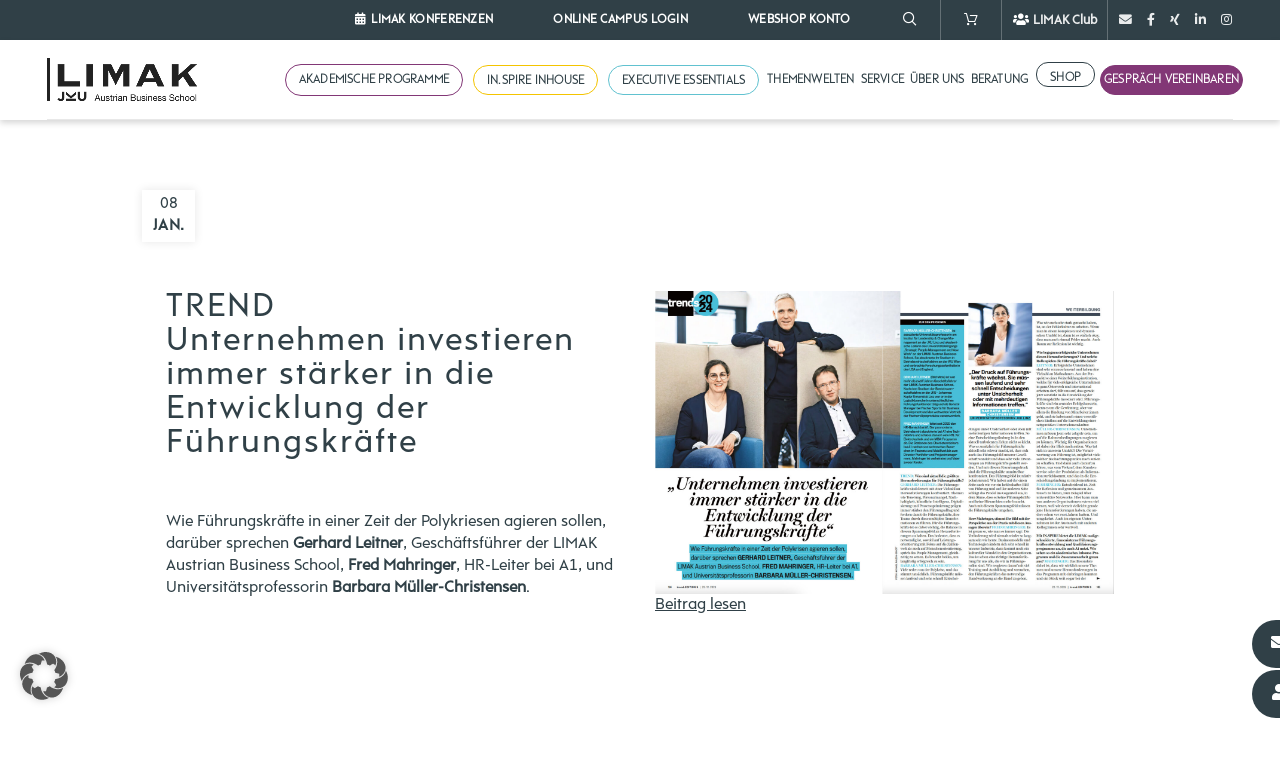

--- FILE ---
content_type: text/html; charset=UTF-8
request_url: https://www.limak.at/2024/01/trend-unternehmen-investieren-immer-staerker-in-die-entwicklung-der-fuehrungskraefte/
body_size: 39570
content:
<!DOCTYPE html>
<html lang="de">
<head>

	<meta charset="UTF-8">
<script type="text/javascript">
/* <![CDATA[ */
 var gform;gform||(document.addEventListener("gform_main_scripts_loaded",function(){gform.scriptsLoaded=!0}),window.addEventListener("DOMContentLoaded",function(){gform.domLoaded=!0}),gform={domLoaded:!1,scriptsLoaded:!1,initializeOnLoaded:function(o){gform.domLoaded&&gform.scriptsLoaded?o():!gform.domLoaded&&gform.scriptsLoaded?window.addEventListener("DOMContentLoaded",o):document.addEventListener("gform_main_scripts_loaded",o)},hooks:{action:{},filter:{}},addAction:function(o,n,r,t){gform.addHook("action",o,n,r,t)},addFilter:function(o,n,r,t){gform.addHook("filter",o,n,r,t)},doAction:function(o){gform.doHook("action",o,arguments)},applyFilters:function(o){return gform.doHook("filter",o,arguments)},removeAction:function(o,n){gform.removeHook("action",o,n)},removeFilter:function(o,n,r){gform.removeHook("filter",o,n,r)},addHook:function(o,n,r,t,i){null==gform.hooks[o][n]&&(gform.hooks[o][n]=[]);var e=gform.hooks[o][n];null==i&&(i=n+"_"+e.length),gform.hooks[o][n].push({tag:i,callable:r,priority:t=null==t?10:t})},doHook:function(n,o,r){var t;if(r=Array.prototype.slice.call(r,1),null!=gform.hooks[n][o]&&((o=gform.hooks[n][o]).sort(function(o,n){return o.priority-n.priority}),o.forEach(function(o){"function"!=typeof(t=o.callable)&&(t=window[t]),"action"==n?t.apply(null,r):r[0]=t.apply(null,r)})),"filter"==n)return r[0]},removeHook:function(o,n,t,i){var r;null!=gform.hooks[o][n]&&(r=(r=gform.hooks[o][n]).filter(function(o,n,r){return!!(null!=i&&i!=o.tag||null!=t&&t!=o.priority)}),gform.hooks[o][n]=r)}}); 
/* ]]> */
</script>

	<meta name="viewport" content="width=device-width, initial-scale=1.0, maximum-scale=1.0, user-scalable=no">
	<link rel="profile" href="https://gmpg.org/xfn/11">
	<link rel="stylesheet" type="text/css" href="/wp-content/themes/woodmart-child/style-manu.css" media="screen"/>
	<link rel="stylesheet" type="text/css" href="/wp-content/themes/woodmart-child/style-enes.css" media="screen"/>
	<link rel="stylesheet" type="text/css" href="/wp-content/themes/woodmart-child/internet-explorer.css" media="screen"/>
	<meta name='robots' content='index, follow, max-image-preview:large, max-snippet:-1, max-video-preview:-1' />
	<style>img:is([sizes="auto" i], [sizes^="auto," i]) { contain-intrinsic-size: 3000px 1500px }</style>
	
<!-- Google Tag Manager for WordPress by gtm4wp.com -->
<script data-cfasync="false" data-pagespeed-no-defer>
	var gtm4wp_datalayer_name = "dataLayer";
	var dataLayer = dataLayer || [];
	const gtm4wp_use_sku_instead = 1;
	const gtm4wp_id_prefix = '';
	const gtm4wp_remarketing = false;
	const gtm4wp_eec = true;
	const gtm4wp_classicec = false;
	const gtm4wp_currency = 'EUR';
	const gtm4wp_product_per_impression = false;
	const gtm4wp_needs_shipping_address = false;
	const gtm4wp_business_vertical = 'retail';
	const gtm4wp_business_vertical_id = 'id';
</script>
<!-- End Google Tag Manager for WordPress by gtm4wp.com -->
	<!-- This site is optimized with the Yoast SEO plugin v19.2 - https://yoast.com/wordpress/plugins/seo/ -->
	<title>Unternehmen investieren in die Entwicklung der Führungskräfte</title>
	<meta name="description" content="Wie Führungskräfte in einer Zeit der Polykriesen agieren sollen, darüber sprechen Gerhard Leitner, Geschäftsführer der LIMAK Austrian Business School, Fred Mahringer, HR-Leiter bei A1, und Universitätsprofessorin Barbara Müller-Christensen." />
	<link rel="canonical" href="https://www.limak.at/2024/01/trend-unternehmen-investieren-immer-staerker-in-die-entwicklung-der-fuehrungskraefte/" />
	<meta property="og:locale" content="de_DE" />
	<meta property="og:type" content="article" />
	<meta property="og:title" content="Unternehmen investieren in die Entwicklung der Führungskräfte" />
	<meta property="og:description" content="Wie Führungskräfte in einer Zeit der Polykriesen agieren sollen, darüber sprechen Gerhard Leitner, Geschäftsführer der LIMAK Austrian Business School, Fred Mahringer, HR-Leiter bei A1, und Universitätsprofessorin Barbara Müller-Christensen." />
	<meta property="og:url" content="https://www.limak.at/2024/01/trend-unternehmen-investieren-immer-staerker-in-die-entwicklung-der-fuehrungskraefte/" />
	<meta property="og:site_name" content="LIMAK Website" />
	<meta property="article:publisher" content="https://www.facebook.com/LIMAK.Austrian.Business.School" />
	<meta property="article:published_time" content="2024-01-08T15:56:54+00:00" />
	<meta property="article:modified_time" content="2024-03-06T12:48:48+00:00" />
	<meta property="og:image" content="https://www.limak.at/wp-content/uploads/2024/01/TrendTitelbild.jpg" />
	<meta property="og:image:width" content="1392" />
	<meta property="og:image:height" content="1064" />
	<meta property="og:image:type" content="image/jpeg" />
	<meta name="author" content="Eva Krinninger" />
	<meta name="twitter:card" content="summary_large_image" />
	<meta name="twitter:label1" content="Geschrieben von" />
	<meta name="twitter:data1" content="Eva Krinninger" />
	<meta name="twitter:label2" content="Geschätzte Lesezeit" />
	<meta name="twitter:data2" content="1 Minute" />
	<script type="application/ld+json" class="yoast-schema-graph">{"@context":"https://schema.org","@graph":[{"@type":"Organization","@id":"https://www.limak.at/#organization","name":"LIMAK","url":"https://www.limak.at/","sameAs":["https://www.instagram.com/explore/locations/489803664431569/austria/linz-austria/limak-austrian-business-school/?hl=de","https://www.linkedin.com/company/limak-austrian-business-school","https://www.youtube.com/channel/UCiDICEoEQgcuQzK6G6Jbimg","https://de.wikipedia.org/wiki/LIMAK_Austrian_Business_School","https://www.facebook.com/LIMAK.Austrian.Business.School"],"logo":{"@type":"ImageObject","inLanguage":"de","@id":"https://www.limak.at/#/schema/logo/image/","url":"https://www.limak.at/wp-content/uploads/2020/08/LiMAK-Logo-kurz-4c-Standard-no-bg-e1598465856254.png","contentUrl":"https://www.limak.at/wp-content/uploads/2020/08/LiMAK-Logo-kurz-4c-Standard-no-bg-e1598465856254.png","width":240,"height":69,"caption":"LIMAK"},"image":{"@id":"https://www.limak.at/#/schema/logo/image/"}},{"@type":"WebSite","@id":"https://www.limak.at/#website","url":"https://www.limak.at/","name":"LIMAK Website","description":"Austrian Business School","publisher":{"@id":"https://www.limak.at/#organization"},"potentialAction":[{"@type":"SearchAction","target":{"@type":"EntryPoint","urlTemplate":"https://www.limak.at/?s={search_term_string}"},"query-input":"required name=search_term_string"}],"inLanguage":"de"},{"@type":"ImageObject","inLanguage":"de","@id":"https://www.limak.at/2024/01/trend-unternehmen-investieren-immer-staerker-in-die-entwicklung-der-fuehrungskraefte/#primaryimage","url":"https://www.limak.at/wp-content/uploads/2024/01/TrendTitelbild.jpg","contentUrl":"https://www.limak.at/wp-content/uploads/2024/01/TrendTitelbild.jpg","width":1392,"height":1064,"caption":"Titelbild Trend Magazin Artikel"},{"@type":"WebPage","@id":"https://www.limak.at/2024/01/trend-unternehmen-investieren-immer-staerker-in-die-entwicklung-der-fuehrungskraefte/#webpage","url":"https://www.limak.at/2024/01/trend-unternehmen-investieren-immer-staerker-in-die-entwicklung-der-fuehrungskraefte/","name":"Unternehmen investieren in die Entwicklung der Führungskräfte","isPartOf":{"@id":"https://www.limak.at/#website"},"primaryImageOfPage":{"@id":"https://www.limak.at/2024/01/trend-unternehmen-investieren-immer-staerker-in-die-entwicklung-der-fuehrungskraefte/#primaryimage"},"datePublished":"2024-01-08T15:56:54+00:00","dateModified":"2024-03-06T12:48:48+00:00","description":"Wie Führungskräfte in einer Zeit der Polykriesen agieren sollen, darüber sprechen Gerhard Leitner, Geschäftsführer der LIMAK Austrian Business School, Fred Mahringer, HR-Leiter bei A1, und Universitätsprofessorin Barbara Müller-Christensen.","breadcrumb":{"@id":"https://www.limak.at/2024/01/trend-unternehmen-investieren-immer-staerker-in-die-entwicklung-der-fuehrungskraefte/#breadcrumb"},"inLanguage":"de","potentialAction":[{"@type":"ReadAction","target":["https://www.limak.at/2024/01/trend-unternehmen-investieren-immer-staerker-in-die-entwicklung-der-fuehrungskraefte/"]}]},{"@type":"BreadcrumbList","@id":"https://www.limak.at/2024/01/trend-unternehmen-investieren-immer-staerker-in-die-entwicklung-der-fuehrungskraefte/#breadcrumb","itemListElement":[{"@type":"ListItem","position":1,"name":"Startseite","item":"https://www.limak.at/"},{"@type":"ListItem","position":2,"name":"Unternehmen investieren in die Entwicklung der Führungskräfte"}]},{"@type":"Article","@id":"https://www.limak.at/2024/01/trend-unternehmen-investieren-immer-staerker-in-die-entwicklung-der-fuehrungskraefte/#article","isPartOf":{"@id":"https://www.limak.at/2024/01/trend-unternehmen-investieren-immer-staerker-in-die-entwicklung-der-fuehrungskraefte/#webpage"},"author":{"name":"Eva Krinninger","@id":"https://www.limak.at/#/schema/person/627b91c87d73a5386923319eef7e0cc6"},"headline":"Unternehmen investieren in die Entwicklung der Führungskräfte","datePublished":"2024-01-08T15:56:54+00:00","dateModified":"2024-03-06T12:48:48+00:00","mainEntityOfPage":{"@id":"https://www.limak.at/2024/01/trend-unternehmen-investieren-immer-staerker-in-die-entwicklung-der-fuehrungskraefte/#webpage"},"wordCount":124,"publisher":{"@id":"https://www.limak.at/#organization"},"image":{"@id":"https://www.limak.at/2024/01/trend-unternehmen-investieren-immer-staerker-in-die-entwicklung-der-fuehrungskraefte/#primaryimage"},"thumbnailUrl":"https://www.limak.at/wp-content/uploads/2024/01/TrendTitelbild.jpg","articleSection":["LIMAK Aktuell","Akademische Programme","Lila","Brush Up"],"inLanguage":"de"},{"@type":"Person","@id":"https://www.limak.at/#/schema/person/627b91c87d73a5386923319eef7e0cc6","name":"Eva Krinninger","image":{"@type":"ImageObject","inLanguage":"de","@id":"https://www.limak.at/#/schema/person/image/","url":"https://secure.gravatar.com/avatar/f4ac58b35b5d7b87a0463e538919e3e1?s=96&d=mm&r=g","contentUrl":"https://secure.gravatar.com/avatar/f4ac58b35b5d7b87a0463e538919e3e1?s=96&d=mm&r=g","caption":"Eva Krinninger"}},false]}</script>
	<!-- / Yoast SEO plugin. -->


<link rel='dns-prefetch' href='//www.google.com' />
<link rel="alternate" type="application/rss+xml" title="LIMAK Website &raquo; Feed" href="https://www.limak.at/feed/" />
<link rel="alternate" type="application/rss+xml" title="LIMAK Website &raquo; Kommentar-Feed" href="https://www.limak.at/comments/feed/" />
<link rel="alternate" type="text/calendar" title="LIMAK Website &raquo; iCal Feed" href="https://www.limak.at/veranstaltungen/?ical=1" />
<link rel='stylesheet' id='codepeople-search-in-place-style-css' href='https://www.limak.at/wp-content/plugins/search-in-place/css/codepeople_shearch_in_place.min.css?ver=1.0.96' type='text/css' media='all' />
<link rel='stylesheet' id='local-fonts-css' href='https://www.limak.at/wp-content/plugins/Fonts-lokal/css/local-fonts-style.css?ver=6.7.4' type='text/css' media='all' />
<style id='global-styles-inline-css' type='text/css'>
:root{--wp--preset--aspect-ratio--square: 1;--wp--preset--aspect-ratio--4-3: 4/3;--wp--preset--aspect-ratio--3-4: 3/4;--wp--preset--aspect-ratio--3-2: 3/2;--wp--preset--aspect-ratio--2-3: 2/3;--wp--preset--aspect-ratio--16-9: 16/9;--wp--preset--aspect-ratio--9-16: 9/16;--wp--preset--color--black: #000000;--wp--preset--color--cyan-bluish-gray: #abb8c3;--wp--preset--color--white: #ffffff;--wp--preset--color--pale-pink: #f78da7;--wp--preset--color--vivid-red: #cf2e2e;--wp--preset--color--luminous-vivid-orange: #ff6900;--wp--preset--color--luminous-vivid-amber: #fcb900;--wp--preset--color--light-green-cyan: #7bdcb5;--wp--preset--color--vivid-green-cyan: #00d084;--wp--preset--color--pale-cyan-blue: #8ed1fc;--wp--preset--color--vivid-cyan-blue: #0693e3;--wp--preset--color--vivid-purple: #9b51e0;--wp--preset--gradient--vivid-cyan-blue-to-vivid-purple: linear-gradient(135deg,rgba(6,147,227,1) 0%,rgb(155,81,224) 100%);--wp--preset--gradient--light-green-cyan-to-vivid-green-cyan: linear-gradient(135deg,rgb(122,220,180) 0%,rgb(0,208,130) 100%);--wp--preset--gradient--luminous-vivid-amber-to-luminous-vivid-orange: linear-gradient(135deg,rgba(252,185,0,1) 0%,rgba(255,105,0,1) 100%);--wp--preset--gradient--luminous-vivid-orange-to-vivid-red: linear-gradient(135deg,rgba(255,105,0,1) 0%,rgb(207,46,46) 100%);--wp--preset--gradient--very-light-gray-to-cyan-bluish-gray: linear-gradient(135deg,rgb(238,238,238) 0%,rgb(169,184,195) 100%);--wp--preset--gradient--cool-to-warm-spectrum: linear-gradient(135deg,rgb(74,234,220) 0%,rgb(151,120,209) 20%,rgb(207,42,186) 40%,rgb(238,44,130) 60%,rgb(251,105,98) 80%,rgb(254,248,76) 100%);--wp--preset--gradient--blush-light-purple: linear-gradient(135deg,rgb(255,206,236) 0%,rgb(152,150,240) 100%);--wp--preset--gradient--blush-bordeaux: linear-gradient(135deg,rgb(254,205,165) 0%,rgb(254,45,45) 50%,rgb(107,0,62) 100%);--wp--preset--gradient--luminous-dusk: linear-gradient(135deg,rgb(255,203,112) 0%,rgb(199,81,192) 50%,rgb(65,88,208) 100%);--wp--preset--gradient--pale-ocean: linear-gradient(135deg,rgb(255,245,203) 0%,rgb(182,227,212) 50%,rgb(51,167,181) 100%);--wp--preset--gradient--electric-grass: linear-gradient(135deg,rgb(202,248,128) 0%,rgb(113,206,126) 100%);--wp--preset--gradient--midnight: linear-gradient(135deg,rgb(2,3,129) 0%,rgb(40,116,252) 100%);--wp--preset--font-size--small: 13px;--wp--preset--font-size--medium: 20px;--wp--preset--font-size--large: 36px;--wp--preset--font-size--x-large: 42px;--wp--preset--spacing--20: 0.44rem;--wp--preset--spacing--30: 0.67rem;--wp--preset--spacing--40: 1rem;--wp--preset--spacing--50: 1.5rem;--wp--preset--spacing--60: 2.25rem;--wp--preset--spacing--70: 3.38rem;--wp--preset--spacing--80: 5.06rem;--wp--preset--shadow--natural: 6px 6px 9px rgba(0, 0, 0, 0.2);--wp--preset--shadow--deep: 12px 12px 50px rgba(0, 0, 0, 0.4);--wp--preset--shadow--sharp: 6px 6px 0px rgba(0, 0, 0, 0.2);--wp--preset--shadow--outlined: 6px 6px 0px -3px rgba(255, 255, 255, 1), 6px 6px rgba(0, 0, 0, 1);--wp--preset--shadow--crisp: 6px 6px 0px rgba(0, 0, 0, 1);}:where(body) { margin: 0; }.wp-site-blocks > .alignleft { float: left; margin-right: 2em; }.wp-site-blocks > .alignright { float: right; margin-left: 2em; }.wp-site-blocks > .aligncenter { justify-content: center; margin-left: auto; margin-right: auto; }:where(.is-layout-flex){gap: 0.5em;}:where(.is-layout-grid){gap: 0.5em;}.is-layout-flow > .alignleft{float: left;margin-inline-start: 0;margin-inline-end: 2em;}.is-layout-flow > .alignright{float: right;margin-inline-start: 2em;margin-inline-end: 0;}.is-layout-flow > .aligncenter{margin-left: auto !important;margin-right: auto !important;}.is-layout-constrained > .alignleft{float: left;margin-inline-start: 0;margin-inline-end: 2em;}.is-layout-constrained > .alignright{float: right;margin-inline-start: 2em;margin-inline-end: 0;}.is-layout-constrained > .aligncenter{margin-left: auto !important;margin-right: auto !important;}.is-layout-constrained > :where(:not(.alignleft):not(.alignright):not(.alignfull)){margin-left: auto !important;margin-right: auto !important;}body .is-layout-flex{display: flex;}.is-layout-flex{flex-wrap: wrap;align-items: center;}.is-layout-flex > :is(*, div){margin: 0;}body .is-layout-grid{display: grid;}.is-layout-grid > :is(*, div){margin: 0;}body{padding-top: 0px;padding-right: 0px;padding-bottom: 0px;padding-left: 0px;}a:where(:not(.wp-element-button)){text-decoration: none;}:root :where(.wp-element-button, .wp-block-button__link){background-color: #32373c;border-width: 0;color: #fff;font-family: inherit;font-size: inherit;line-height: inherit;padding: calc(0.667em + 2px) calc(1.333em + 2px);text-decoration: none;}.has-black-color{color: var(--wp--preset--color--black) !important;}.has-cyan-bluish-gray-color{color: var(--wp--preset--color--cyan-bluish-gray) !important;}.has-white-color{color: var(--wp--preset--color--white) !important;}.has-pale-pink-color{color: var(--wp--preset--color--pale-pink) !important;}.has-vivid-red-color{color: var(--wp--preset--color--vivid-red) !important;}.has-luminous-vivid-orange-color{color: var(--wp--preset--color--luminous-vivid-orange) !important;}.has-luminous-vivid-amber-color{color: var(--wp--preset--color--luminous-vivid-amber) !important;}.has-light-green-cyan-color{color: var(--wp--preset--color--light-green-cyan) !important;}.has-vivid-green-cyan-color{color: var(--wp--preset--color--vivid-green-cyan) !important;}.has-pale-cyan-blue-color{color: var(--wp--preset--color--pale-cyan-blue) !important;}.has-vivid-cyan-blue-color{color: var(--wp--preset--color--vivid-cyan-blue) !important;}.has-vivid-purple-color{color: var(--wp--preset--color--vivid-purple) !important;}.has-black-background-color{background-color: var(--wp--preset--color--black) !important;}.has-cyan-bluish-gray-background-color{background-color: var(--wp--preset--color--cyan-bluish-gray) !important;}.has-white-background-color{background-color: var(--wp--preset--color--white) !important;}.has-pale-pink-background-color{background-color: var(--wp--preset--color--pale-pink) !important;}.has-vivid-red-background-color{background-color: var(--wp--preset--color--vivid-red) !important;}.has-luminous-vivid-orange-background-color{background-color: var(--wp--preset--color--luminous-vivid-orange) !important;}.has-luminous-vivid-amber-background-color{background-color: var(--wp--preset--color--luminous-vivid-amber) !important;}.has-light-green-cyan-background-color{background-color: var(--wp--preset--color--light-green-cyan) !important;}.has-vivid-green-cyan-background-color{background-color: var(--wp--preset--color--vivid-green-cyan) !important;}.has-pale-cyan-blue-background-color{background-color: var(--wp--preset--color--pale-cyan-blue) !important;}.has-vivid-cyan-blue-background-color{background-color: var(--wp--preset--color--vivid-cyan-blue) !important;}.has-vivid-purple-background-color{background-color: var(--wp--preset--color--vivid-purple) !important;}.has-black-border-color{border-color: var(--wp--preset--color--black) !important;}.has-cyan-bluish-gray-border-color{border-color: var(--wp--preset--color--cyan-bluish-gray) !important;}.has-white-border-color{border-color: var(--wp--preset--color--white) !important;}.has-pale-pink-border-color{border-color: var(--wp--preset--color--pale-pink) !important;}.has-vivid-red-border-color{border-color: var(--wp--preset--color--vivid-red) !important;}.has-luminous-vivid-orange-border-color{border-color: var(--wp--preset--color--luminous-vivid-orange) !important;}.has-luminous-vivid-amber-border-color{border-color: var(--wp--preset--color--luminous-vivid-amber) !important;}.has-light-green-cyan-border-color{border-color: var(--wp--preset--color--light-green-cyan) !important;}.has-vivid-green-cyan-border-color{border-color: var(--wp--preset--color--vivid-green-cyan) !important;}.has-pale-cyan-blue-border-color{border-color: var(--wp--preset--color--pale-cyan-blue) !important;}.has-vivid-cyan-blue-border-color{border-color: var(--wp--preset--color--vivid-cyan-blue) !important;}.has-vivid-purple-border-color{border-color: var(--wp--preset--color--vivid-purple) !important;}.has-vivid-cyan-blue-to-vivid-purple-gradient-background{background: var(--wp--preset--gradient--vivid-cyan-blue-to-vivid-purple) !important;}.has-light-green-cyan-to-vivid-green-cyan-gradient-background{background: var(--wp--preset--gradient--light-green-cyan-to-vivid-green-cyan) !important;}.has-luminous-vivid-amber-to-luminous-vivid-orange-gradient-background{background: var(--wp--preset--gradient--luminous-vivid-amber-to-luminous-vivid-orange) !important;}.has-luminous-vivid-orange-to-vivid-red-gradient-background{background: var(--wp--preset--gradient--luminous-vivid-orange-to-vivid-red) !important;}.has-very-light-gray-to-cyan-bluish-gray-gradient-background{background: var(--wp--preset--gradient--very-light-gray-to-cyan-bluish-gray) !important;}.has-cool-to-warm-spectrum-gradient-background{background: var(--wp--preset--gradient--cool-to-warm-spectrum) !important;}.has-blush-light-purple-gradient-background{background: var(--wp--preset--gradient--blush-light-purple) !important;}.has-blush-bordeaux-gradient-background{background: var(--wp--preset--gradient--blush-bordeaux) !important;}.has-luminous-dusk-gradient-background{background: var(--wp--preset--gradient--luminous-dusk) !important;}.has-pale-ocean-gradient-background{background: var(--wp--preset--gradient--pale-ocean) !important;}.has-electric-grass-gradient-background{background: var(--wp--preset--gradient--electric-grass) !important;}.has-midnight-gradient-background{background: var(--wp--preset--gradient--midnight) !important;}.has-small-font-size{font-size: var(--wp--preset--font-size--small) !important;}.has-medium-font-size{font-size: var(--wp--preset--font-size--medium) !important;}.has-large-font-size{font-size: var(--wp--preset--font-size--large) !important;}.has-x-large-font-size{font-size: var(--wp--preset--font-size--x-large) !important;}
:where(.wp-block-post-template.is-layout-flex){gap: 1.25em;}:where(.wp-block-post-template.is-layout-grid){gap: 1.25em;}
:where(.wp-block-columns.is-layout-flex){gap: 2em;}:where(.wp-block-columns.is-layout-grid){gap: 2em;}
:root :where(.wp-block-pullquote){font-size: 1.5em;line-height: 1.6;}
</style>
<style id='woocommerce-inline-inline-css' type='text/css'>
.woocommerce form .form-row .required { visibility: visible; }
</style>
<link rel='stylesheet' id='forms-for-campaign-monitor-custom_cm_monitor_css-css' href='https://www.limak.at/wp-content/plugins/forms-for-campaign-monitor/forms/views/public/css/app.css?ver=1.0.0' type='text/css' media='all' />
<link rel='stylesheet' id='brands-styles-css' href='https://www.limak.at/wp-content/plugins/woocommerce/assets/css/brands.css?ver=9.9.5' type='text/css' media='all' />
<link rel='stylesheet' id='borlabs-cookie-custom-css' href='https://www.limak.at/wp-content/cache/borlabs-cookie/1/borlabs-cookie-1-de.css?ver=3.3.22-116' type='text/css' media='all' />
<link rel='stylesheet' id='js_composer_front-css' href='https://www.limak.at/wp-content/plugins/js_composer/assets/css/js_composer.min.css?ver=6.5.0' type='text/css' media='all' />
<link rel='stylesheet' id='gforms_reset_css-css' href='https://www.limak.at/wp-content/plugins/gravityforms/legacy/css/formreset.min.css?ver=2.6.3' type='text/css' media='all' />
<link rel='stylesheet' id='gforms_formsmain_css-css' href='https://www.limak.at/wp-content/plugins/gravityforms/legacy/css/formsmain.min.css?ver=2.6.3' type='text/css' media='all' />
<link rel='stylesheet' id='gforms_ready_class_css-css' href='https://www.limak.at/wp-content/plugins/gravityforms/legacy/css/readyclass.min.css?ver=2.6.3' type='text/css' media='all' />
<link rel='stylesheet' id='gforms_browsers_css-css' href='https://www.limak.at/wp-content/plugins/gravityforms/legacy/css/browsers.min.css?ver=2.6.3' type='text/css' media='all' />
<link rel='stylesheet' id='popup-maker-site-css' href='https://www.limak.at/wp-content/plugins/popup-maker/assets/css/pum-site.min.css?ver=1.20.6' type='text/css' media='all' />
<style id='popup-maker-site-inline-css' type='text/css'>
/* Popup Theme 304: Enterprise Blue */
.pum-theme-304, .pum-theme-enterprise-blue { background-color: rgba( 0, 0, 0, 0.70 ) } 
.pum-theme-304 .pum-container, .pum-theme-enterprise-blue .pum-container { padding: 28px; border-radius: 10px; border: 1px none #000000; box-shadow: 0px 10px 25px 4px rgba( 2, 2, 2, 0.50 ); background-color: rgba( 255, 255, 255, 1.00 ) } 
.pum-theme-304 .pum-title, .pum-theme-enterprise-blue .pum-title { color: #2c2c2c; text-align: left; text-shadow: 0px 0px 0px rgba( 2, 2, 2, 0.00 ); font-family: inherit; font-weight: 600; font-size: 32px; line-height: 40px } 
.pum-theme-304 .pum-content, .pum-theme-enterprise-blue .pum-content { color: #2c2c2c; font-family: inherit; font-weight: 400 } 
.pum-theme-304 .pum-content + .pum-close, .pum-theme-enterprise-blue .pum-content + .pum-close { position: absolute; height: 28px; width: 28px; left: auto; right: 8px; bottom: auto; top: 8px; padding: 4px; color: #ffffff; font-family: inherit; font-weight: 400; font-size: 20px; line-height: 14px; border: 1px none #ffffff; border-radius: 42px; box-shadow: 0px 0px 0px 0px rgba( 2, 2, 2, 0.00 ); text-shadow: 0px 0px 0px rgba( 0, 0, 0, 0.00 ); background-color: rgba( 113, 111, 111, 1.00 ) } 

/* Popup Theme 4106: Content Only - For use with page builders or block editor */
.pum-theme-4106, .pum-theme-content-only { background-color: rgba( 0, 0, 0, 0.70 ) } 
.pum-theme-4106 .pum-container, .pum-theme-content-only .pum-container { padding: 0px; border-radius: 0px; border: 1px none #000000; box-shadow: 0px 0px 0px 0px rgba( 2, 2, 2, 0.00 ) } 
.pum-theme-4106 .pum-title, .pum-theme-content-only .pum-title { color: #000000; text-align: left; text-shadow: 0px 0px 0px rgba( 2, 2, 2, 0.23 ); font-family: inherit; font-weight: 400; font-size: 32px; line-height: 36px } 
.pum-theme-4106 .pum-content, .pum-theme-content-only .pum-content { color: #8c8c8c; font-family: inherit; font-weight: 400 } 
.pum-theme-4106 .pum-content + .pum-close, .pum-theme-content-only .pum-content + .pum-close { position: absolute; height: 18px; width: 18px; left: auto; right: 7px; bottom: auto; top: 7px; padding: 0px; color: #000000; font-family: inherit; font-weight: 700; font-size: 20px; line-height: 20px; border: 1px none #ffffff; border-radius: 15px; box-shadow: 0px 0px 0px 0px rgba( 2, 2, 2, 0.00 ); text-shadow: 0px 0px 0px rgba( 0, 0, 0, 0.00 ); background-color: rgba( 255, 255, 255, 0.00 ) } 

/* Popup Theme 302: Standard-Theme */
.pum-theme-302, .pum-theme-standard-theme { background-color: rgba( 255, 255, 255, 1.00 ) } 
.pum-theme-302 .pum-container, .pum-theme-standard-theme .pum-container { padding: 18px; border-radius: 0px; border: 1px none #000000; box-shadow: 1px 1px 3px 0px rgba( 2, 2, 2, 0.23 ); background-color: rgba( 249, 249, 249, 1.00 ) } 
.pum-theme-302 .pum-title, .pum-theme-standard-theme .pum-title { color: #000000; text-align: left; text-shadow: 0px 0px 0px rgba( 2, 2, 2, 0.23 ); font-family: inherit; font-weight: 400; font-size: 32px; font-style: normal; line-height: 36px } 
.pum-theme-302 .pum-content, .pum-theme-standard-theme .pum-content { color: #8c8c8c; font-family: inherit; font-weight: 400; font-style: inherit } 
.pum-theme-302 .pum-content + .pum-close, .pum-theme-standard-theme .pum-content + .pum-close { position: absolute; height: auto; width: auto; left: auto; right: 0px; bottom: auto; top: 0px; padding: 8px; color: #ffffff; font-family: inherit; font-weight: 400; font-size: 12px; font-style: inherit; line-height: 36px; border: 1px none #ffffff; border-radius: 0px; box-shadow: 1px 1px 3px 0px rgba( 2, 2, 2, 0.23 ); text-shadow: 0px 0px 0px rgba( 0, 0, 0, 0.23 ); background-color: rgba( 0, 183, 205, 1.00 ) } 

/* Popup Theme 303: Light Box */
.pum-theme-303, .pum-theme-lightbox { background-color: rgba( 0, 0, 0, 0.60 ) } 
.pum-theme-303 .pum-container, .pum-theme-lightbox .pum-container { padding: 18px; border-radius: 3px; border: 8px solid #000000; box-shadow: 0px 0px 30px 0px rgba( 2, 2, 2, 1.00 ); background-color: rgba( 255, 255, 255, 1.00 ) } 
.pum-theme-303 .pum-title, .pum-theme-lightbox .pum-title { color: #000000; text-align: left; text-shadow: 0px 0px 0px rgba( 2, 2, 2, 0.23 ); font-family: inherit; font-weight: 100; font-size: 32px; line-height: 36px } 
.pum-theme-303 .pum-content, .pum-theme-lightbox .pum-content { color: #000000; font-family: inherit; font-weight: 100 } 
.pum-theme-303 .pum-content + .pum-close, .pum-theme-lightbox .pum-content + .pum-close { position: absolute; height: 26px; width: 26px; left: auto; right: -13px; bottom: auto; top: -13px; padding: 0px; color: #ffffff; font-family: Arial; font-weight: 100; font-size: 24px; line-height: 24px; border: 2px solid #ffffff; border-radius: 26px; box-shadow: 0px 0px 15px 1px rgba( 2, 2, 2, 0.75 ); text-shadow: 0px 0px 0px rgba( 0, 0, 0, 0.23 ); background-color: rgba( 0, 0, 0, 1.00 ) } 

/* Popup Theme 305: Hello Box */
.pum-theme-305, .pum-theme-hello-box { background-color: rgba( 0, 0, 0, 0.75 ) } 
.pum-theme-305 .pum-container, .pum-theme-hello-box .pum-container { padding: 30px; border-radius: 80px; border: 14px solid #81d742; box-shadow: 0px 0px 0px 0px rgba( 2, 2, 2, 0.00 ); background-color: rgba( 255, 255, 255, 1.00 ) } 
.pum-theme-305 .pum-title, .pum-theme-hello-box .pum-title { color: #2d2d2d; text-align: left; text-shadow: 0px 0px 0px rgba( 2, 2, 2, 0.23 ); font-family: Montserrat; font-weight: 100; font-size: 32px; line-height: 36px } 
.pum-theme-305 .pum-content, .pum-theme-hello-box .pum-content { color: #2d2d2d; font-family: inherit; font-weight: 100 } 
.pum-theme-305 .pum-content + .pum-close, .pum-theme-hello-box .pum-content + .pum-close { position: absolute; height: auto; width: auto; left: auto; right: -30px; bottom: auto; top: -30px; padding: 0px; color: #2d2d2d; font-family: Times New Roman; font-weight: 100; font-size: 32px; line-height: 28px; border: 1px none #ffffff; border-radius: 28px; box-shadow: 0px 0px 0px 0px rgba( 2, 2, 2, 0.23 ); text-shadow: 0px 0px 0px rgba( 0, 0, 0, 0.23 ); background-color: rgba( 255, 255, 255, 1.00 ) } 

/* Popup Theme 306: Cutting Edge */
.pum-theme-306, .pum-theme-cutting-edge { background-color: rgba( 0, 0, 0, 0.50 ) } 
.pum-theme-306 .pum-container, .pum-theme-cutting-edge .pum-container { padding: 18px; border-radius: 0px; border: 1px none #000000; box-shadow: 0px 10px 25px 0px rgba( 2, 2, 2, 0.50 ); background-color: rgba( 30, 115, 190, 1.00 ) } 
.pum-theme-306 .pum-title, .pum-theme-cutting-edge .pum-title { color: #ffffff; text-align: left; text-shadow: 0px 0px 0px rgba( 2, 2, 2, 0.23 ); font-family: Sans-Serif; font-weight: 100; font-size: 26px; line-height: 28px } 
.pum-theme-306 .pum-content, .pum-theme-cutting-edge .pum-content { color: #ffffff; font-family: inherit; font-weight: 100 } 
.pum-theme-306 .pum-content + .pum-close, .pum-theme-cutting-edge .pum-content + .pum-close { position: absolute; height: 24px; width: 24px; left: auto; right: 0px; bottom: auto; top: 0px; padding: 0px; color: #1e73be; font-family: Times New Roman; font-weight: 100; font-size: 32px; line-height: 24px; border: 1px none #ffffff; border-radius: 0px; box-shadow: -1px 1px 1px 0px rgba( 2, 2, 2, 0.10 ); text-shadow: -1px 1px 1px rgba( 0, 0, 0, 0.10 ); background-color: rgba( 238, 238, 34, 1.00 ) } 

/* Popup Theme 307: Framed Border */
.pum-theme-307, .pum-theme-framed-border { background-color: rgba( 255, 255, 255, 0.50 ) } 
.pum-theme-307 .pum-container, .pum-theme-framed-border .pum-container { padding: 18px; border-radius: 0px; border: 20px outset #dd3333; box-shadow: 1px 1px 3px 0px rgba( 2, 2, 2, 0.97 ) inset; background-color: rgba( 255, 251, 239, 1.00 ) } 
.pum-theme-307 .pum-title, .pum-theme-framed-border .pum-title { color: #000000; text-align: left; text-shadow: 0px 0px 0px rgba( 2, 2, 2, 0.23 ); font-family: inherit; font-weight: 100; font-size: 32px; line-height: 36px } 
.pum-theme-307 .pum-content, .pum-theme-framed-border .pum-content { color: #2d2d2d; font-family: inherit; font-weight: 100 } 
.pum-theme-307 .pum-content + .pum-close, .pum-theme-framed-border .pum-content + .pum-close { position: absolute; height: 20px; width: 20px; left: auto; right: -20px; bottom: auto; top: -20px; padding: 0px; color: #ffffff; font-family: Tahoma; font-weight: 700; font-size: 16px; line-height: 18px; border: 1px none #ffffff; border-radius: 0px; box-shadow: 0px 0px 0px 0px rgba( 2, 2, 2, 0.23 ); text-shadow: 0px 0px 0px rgba( 0, 0, 0, 0.23 ); background-color: rgba( 0, 0, 0, 0.55 ) } 

/* Popup Theme 308: Floating Bar - Soft Blue */
.pum-theme-308, .pum-theme-floating-bar { background-color: rgba( 255, 255, 255, 0.00 ) } 
.pum-theme-308 .pum-container, .pum-theme-floating-bar .pum-container { padding: 8px; border-radius: 0px; border: 1px none #000000; box-shadow: 1px 1px 3px 0px rgba( 2, 2, 2, 0.23 ); background-color: rgba( 238, 246, 252, 1.00 ) } 
.pum-theme-308 .pum-title, .pum-theme-floating-bar .pum-title { color: #505050; text-align: left; text-shadow: 0px 0px 0px rgba( 2, 2, 2, 0.23 ); font-family: inherit; font-weight: 400; font-size: 32px; line-height: 36px } 
.pum-theme-308 .pum-content, .pum-theme-floating-bar .pum-content { color: #505050; font-family: inherit; font-weight: 400 } 
.pum-theme-308 .pum-content + .pum-close, .pum-theme-floating-bar .pum-content + .pum-close { position: absolute; height: 18px; width: 18px; left: auto; right: 5px; bottom: auto; top: 50%; padding: 0px; color: #505050; font-family: Sans-Serif; font-weight: 700; font-size: 15px; line-height: 18px; border: 1px solid #505050; border-radius: 15px; box-shadow: 0px 0px 0px 0px rgba( 2, 2, 2, 0.00 ); text-shadow: 0px 0px 0px rgba( 0, 0, 0, 0.00 ); background-color: rgba( 255, 255, 255, 0.00 ); transform: translate(0, -50%) } 

#pum-45554 {z-index: 1999999999}
#pum-62650 {z-index: 1999999999}
#pum-47095 {z-index: 1999999999}
#pum-68641 {z-index: 1999999999}
#pum-68502 {z-index: 1999999999}
#pum-66783 {z-index: 1999999999}
#pum-4108 {z-index: 1999999999}
#pum-55946 {z-index: 1999999999}
#pum-49158 {z-index: 1999999999}
#pum-45496 {z-index: 1999999999}
#pum-46501 {z-index: 1999999999}
#pum-46624 {z-index: 1999999999}
#pum-46538 {z-index: 1999999999}
#pum-4107 {z-index: 1999999999}

</style>
<link rel='stylesheet' id='font-awesome-css-css' href='https://www.limak.at/wp-content/themes/woodmart/css/font-awesome-light.min.css?ver=4.6.0' type='text/css' media='all' />
<link rel='stylesheet' id='bootstrap-css' href='https://www.limak.at/wp-content/themes/woodmart/css/bootstrap-light.min.css?ver=4.6.0' type='text/css' media='all' />
<link rel='stylesheet' id='woodmart-style-css' href='https://www.limak.at/wp-content/themes/woodmart/style.css?ver=4.6.0' type='text/css' media='all' />
<link rel='stylesheet' id='xts-style-header_719583-css' href='https://www.limak.at/wp-content/uploads/2025/11/xts-header_719583-1762431741.css?ver=4.6.0' type='text/css' media='all' />
<link rel='stylesheet' id='xts-style-theme_settings_default-css' href='https://www.limak.at/wp-content/uploads/2024/12/xts-theme_settings_default-1733816586.css?ver=4.6.0' type='text/css' media='all' />
<link rel='stylesheet' id='child-style-css' href='https://www.limak.at/wp-content/themes/woodmart-child/style.css?ver=4.6.0' type='text/css' media='all' />
<link rel='stylesheet' id='vc_font_awesome_5_shims-css' href='https://www.limak.at/wp-content/plugins/js_composer/assets/lib/bower/font-awesome/css/v4-shims.min.css?ver=6.5.0' type='text/css' media='all' />
<link rel='stylesheet' id='vc_font_awesome_5-css' href='https://www.limak.at/wp-content/plugins/js_composer/assets/lib/bower/font-awesome/css/all.min.css?ver=6.5.0' type='text/css' media='all' />
<style id='teccc-nofile-stylesheet-inline-css' type='text/css'>
/* The Events Calendar Category Colors 7.0.6 */
.teccc-legend a, .tribe-events-calendar a, #tribe-events-content .tribe-events-tooltip h4
{
	font-weight: bold;
}

.tribe-events-list .vevent.hentry h2 {
	padding-left: 5px;
}


@media only screen and (max-width: 768px) {
	.tribe-events-calendar td .hentry,
	.tribe-events-calendar td .type-tribe_events {
		display: block;
	}

	h3.entry-title.summary,
	h3.tribe-events-month-event-title,
	.tribe-events-calendar .tribe-events-has-events:after {
		display: none;
	}

	.tribe-events-calendar .mobile-trigger .tribe-events-tooltip {
		display: none !important;
	}
}
.tribe-events .tribe-events-calendar-month__multiday-event-bar,
.tribe-events .tribe-events-calendar-month__multiday-event-bar-inner,
.tribe-events-calendar-month__multiday-event-wrapper
{ background-color: #F7F6F6; }


	
				.tribe-events-category-programme h2.tribe-events-list-event-title.entry-title a,
.tribe-events-category-programme h2.tribe-events-list-event-title a,
.tribe-events-category-programme h3.tribe-events-list-event-title a,
.tribe-event-featured .tribe-events-category-programme h3.tribe-events-list-event-title a,
.tribe-events-list .tribe-events-loop .tribe-event-featured.tribe-events-category-programme h3.tribe-events-list-event-title a
	.tribe-events-shortcode .tribe-events-month table .type-tribe_events.tribe-events-category-programme,
		.tribe-events-list-widget li.tribe-events-category-programme a:link,
.tribe-events-list-widget li.tribe-events-category-programme a:visited,
li.tribe-events-list-widget-events.tribe-events-category-programme a:link,
li.tribe-events-list-widget-events.tribe-events-category-programme a:visited,
	.tribe-events-list .tribe-events-loop .tribe-event-featured.tribe-events-category-programme h3.tribe-events-list-event-title a:hover,
#tribe-events-content table.tribe-events-calendar .type-tribe_events.tribe-events-category-programme.tribe-event-featured h3.tribe-events-month-event-title a:hover,
	.teccc-legend li.tribe_events_cat-programme a,
.tribe-common article.tribe_events_cat-programme h3 a,
.tribe-common article.tribe_events_cat-programme h3 a:link,
.tribe-common article.tribe_events_cat-programme h3 a:visited,
article.tribe-events-calendar-month__multiday-event.tribe_events_cat-programme h3,
	#tribe-events-content table.tribe-events-calendar .tribe-event-featured.tribe-events-category-programme .tribe-events-month-event-title a,
.teccc-legend li.tribe-events-category-programme a,
.tribe-events-calendar .tribe-events-category-programme a,
#tribe-events-content .teccc-legend li.tribe-events-category-programme a,
#tribe-events-content .tribe-events-calendar .tribe-events-category-programme a,
.type-tribe_events.tribe-events-category-programme h2 a,
.tribe-events-category-programme > div.hentry.vevent > h3.entry-title a,
.tribe-events-mobile.tribe-events-category-programme h4 a
{
		text-decoration: none;
}

					.tribe-events-category-programme h3.tribe-events-list-event-title,
		.tribe-events-shortcode .tribe-events-month table .type-tribe_events.tribe-events-category-programme,
	.tribe-events-list-widget li.tribe-events-category-programme h4,
li.tribe-events-list-widget-events.tribe-events-category-programme h4,
	.teccc-legend li.tribe_events_cat-programme,
article.tribe_events_cat-programme header.tribe-events-widget-events-list__event-header h3,
article.tribe-events-calendar-month__calendar-event.tribe_events_cat-programme h3,
article.tribe-events-calendar-month__multiday-event.tribe_events_cat-programme .tribe-events-calendar-month__multiday-event-bar-inner,
article.tribe-events-calendar-month-mobile-events__mobile-event.tribe_events_cat-programme h3,
article.tribe-events-calendar-day__event.tribe_events_cat-programme h3,
article.tribe-events-calendar-list__event.tribe_events_cat-programme h3,
article.tribe-events-calendar-latest-past__event.tribe_events_cat-programme h3,
	.events-archive.events-gridview #tribe-events-content table .type-tribe_events.tribe-events-category-programme,
.teccc-legend li.tribe-events-category-programme,
.tribe-events-calendar .tribe-events-category-programme,
.type-tribe_events.tribe-events-category-programme h2,
.tribe-events-category-programme > div.hentry.vevent > h3.entry-title,
.tribe-events-mobile.tribe-events-category-programme h4
{
			background-color: #823776;
				border-left: 5px solid #823776;
			border-right: 5px solid transparent;
		line-height: 1.4em;
	padding-left: 5px;
	padding-bottom: 2px;
}

	.tribe-events-calendar .tribe-event-featured.tribe-events-category-programme,
#tribe-events-content table.tribe-events-calendar .type-tribe_events.tribe-event-featured.tribe-events-category-programme,
.tribe-grid-body div[id*='tribe-events-event-'][class*='tribe-events-category-'].tribe-events-week-hourly-single.tribe-event-featured 
{ border-right: 5px solid #0ea0d7 }

		
		.tribe-events-list-widget li.tribe-events-category-programme a:link,
.tribe-events-list-widget li.tribe-events-category-programme a:visited,
li.tribe-events-list-widget-events.tribe-events-category-programme a:link,
li.tribe-events-list-widget-events.tribe-events-category-programme a:visited,
	.tribe-events-category-programme h2.tribe-events-list-event-title.entry-title a,
.tribe-events-category-programme h2.tribe-events-list-event-title a,
.tribe-events-category-programme h3.tribe-events-list-event-title a,
.tribe-event-featured .tribe-events-category-programme h3.tribe-events-list-event-title a,
.tribe-events-list .tribe-events-loop .tribe-event-featured.tribe-events-category-programme h3.tribe-events-list-event-title a
{
	width: auto;
	display: block;
}
	
				.tribe-events-category-in-spire h2.tribe-events-list-event-title.entry-title a,
.tribe-events-category-in-spire h2.tribe-events-list-event-title a,
.tribe-events-category-in-spire h3.tribe-events-list-event-title a,
.tribe-event-featured .tribe-events-category-in-spire h3.tribe-events-list-event-title a,
.tribe-events-list .tribe-events-loop .tribe-event-featured.tribe-events-category-in-spire h3.tribe-events-list-event-title a
	.tribe-events-shortcode .tribe-events-month table .type-tribe_events.tribe-events-category-in-spire,
		.tribe-events-list-widget li.tribe-events-category-in-spire a:link,
.tribe-events-list-widget li.tribe-events-category-in-spire a:visited,
li.tribe-events-list-widget-events.tribe-events-category-in-spire a:link,
li.tribe-events-list-widget-events.tribe-events-category-in-spire a:visited,
	.tribe-events-list .tribe-events-loop .tribe-event-featured.tribe-events-category-in-spire h3.tribe-events-list-event-title a:hover,
#tribe-events-content table.tribe-events-calendar .type-tribe_events.tribe-events-category-in-spire.tribe-event-featured h3.tribe-events-month-event-title a:hover,
	.teccc-legend li.tribe_events_cat-in-spire a,
.tribe-common article.tribe_events_cat-in-spire h3 a,
.tribe-common article.tribe_events_cat-in-spire h3 a:link,
.tribe-common article.tribe_events_cat-in-spire h3 a:visited,
article.tribe-events-calendar-month__multiday-event.tribe_events_cat-in-spire h3,
	#tribe-events-content table.tribe-events-calendar .tribe-event-featured.tribe-events-category-in-spire .tribe-events-month-event-title a,
.teccc-legend li.tribe-events-category-in-spire a,
.tribe-events-calendar .tribe-events-category-in-spire a,
#tribe-events-content .teccc-legend li.tribe-events-category-in-spire a,
#tribe-events-content .tribe-events-calendar .tribe-events-category-in-spire a,
.type-tribe_events.tribe-events-category-in-spire h2 a,
.tribe-events-category-in-spire > div.hentry.vevent > h3.entry-title a,
.tribe-events-mobile.tribe-events-category-in-spire h4 a
{
		text-decoration: none;
}

					.tribe-events-category-in-spire h3.tribe-events-list-event-title,
		.tribe-events-shortcode .tribe-events-month table .type-tribe_events.tribe-events-category-in-spire,
	.tribe-events-list-widget li.tribe-events-category-in-spire h4,
li.tribe-events-list-widget-events.tribe-events-category-in-spire h4,
	.teccc-legend li.tribe_events_cat-in-spire,
article.tribe_events_cat-in-spire header.tribe-events-widget-events-list__event-header h3,
article.tribe-events-calendar-month__calendar-event.tribe_events_cat-in-spire h3,
article.tribe-events-calendar-month__multiday-event.tribe_events_cat-in-spire .tribe-events-calendar-month__multiday-event-bar-inner,
article.tribe-events-calendar-month-mobile-events__mobile-event.tribe_events_cat-in-spire h3,
article.tribe-events-calendar-day__event.tribe_events_cat-in-spire h3,
article.tribe-events-calendar-list__event.tribe_events_cat-in-spire h3,
article.tribe-events-calendar-latest-past__event.tribe_events_cat-in-spire h3,
	.events-archive.events-gridview #tribe-events-content table .type-tribe_events.tribe-events-category-in-spire,
.teccc-legend li.tribe-events-category-in-spire,
.tribe-events-calendar .tribe-events-category-in-spire,
.type-tribe_events.tribe-events-category-in-spire h2,
.tribe-events-category-in-spire > div.hentry.vevent > h3.entry-title,
.tribe-events-mobile.tribe-events-category-in-spire h4
{
			background-color: #f4c432;
				border-left: 5px solid #f4c432;
			border-right: 5px solid transparent;
		line-height: 1.4em;
	padding-left: 5px;
	padding-bottom: 2px;
}

	.tribe-events-calendar .tribe-event-featured.tribe-events-category-in-spire,
#tribe-events-content table.tribe-events-calendar .type-tribe_events.tribe-event-featured.tribe-events-category-in-spire,
.tribe-grid-body div[id*='tribe-events-event-'][class*='tribe-events-category-'].tribe-events-week-hourly-single.tribe-event-featured 
{ border-right: 5px solid #0ea0d7 }

		
		.tribe-events-list-widget li.tribe-events-category-in-spire a:link,
.tribe-events-list-widget li.tribe-events-category-in-spire a:visited,
li.tribe-events-list-widget-events.tribe-events-category-in-spire a:link,
li.tribe-events-list-widget-events.tribe-events-category-in-spire a:visited,
	.tribe-events-category-in-spire h2.tribe-events-list-event-title.entry-title a,
.tribe-events-category-in-spire h2.tribe-events-list-event-title a,
.tribe-events-category-in-spire h3.tribe-events-list-event-title a,
.tribe-event-featured .tribe-events-category-in-spire h3.tribe-events-list-event-title a,
.tribe-events-list .tribe-events-loop .tribe-event-featured.tribe-events-category-in-spire h3.tribe-events-list-event-title a
{
	width: auto;
	display: block;
}
	
				.tribe-events-category-online h2.tribe-events-list-event-title.entry-title a,
.tribe-events-category-online h2.tribe-events-list-event-title a,
.tribe-events-category-online h3.tribe-events-list-event-title a,
.tribe-event-featured .tribe-events-category-online h3.tribe-events-list-event-title a,
.tribe-events-list .tribe-events-loop .tribe-event-featured.tribe-events-category-online h3.tribe-events-list-event-title a
	.tribe-events-shortcode .tribe-events-month table .type-tribe_events.tribe-events-category-online,
		.tribe-events-list-widget li.tribe-events-category-online a:link,
.tribe-events-list-widget li.tribe-events-category-online a:visited,
li.tribe-events-list-widget-events.tribe-events-category-online a:link,
li.tribe-events-list-widget-events.tribe-events-category-online a:visited,
	.tribe-events-list .tribe-events-loop .tribe-event-featured.tribe-events-category-online h3.tribe-events-list-event-title a:hover,
#tribe-events-content table.tribe-events-calendar .type-tribe_events.tribe-events-category-online.tribe-event-featured h3.tribe-events-month-event-title a:hover,
	.teccc-legend li.tribe_events_cat-online a,
.tribe-common article.tribe_events_cat-online h3 a,
.tribe-common article.tribe_events_cat-online h3 a:link,
.tribe-common article.tribe_events_cat-online h3 a:visited,
article.tribe-events-calendar-month__multiday-event.tribe_events_cat-online h3,
	#tribe-events-content table.tribe-events-calendar .tribe-event-featured.tribe-events-category-online .tribe-events-month-event-title a,
.teccc-legend li.tribe-events-category-online a,
.tribe-events-calendar .tribe-events-category-online a,
#tribe-events-content .teccc-legend li.tribe-events-category-online a,
#tribe-events-content .tribe-events-calendar .tribe-events-category-online a,
.type-tribe_events.tribe-events-category-online h2 a,
.tribe-events-category-online > div.hentry.vevent > h3.entry-title a,
.tribe-events-mobile.tribe-events-category-online h4 a
{
		text-decoration: none;
}

					.tribe-events-category-online h3.tribe-events-list-event-title,
		.tribe-events-shortcode .tribe-events-month table .type-tribe_events.tribe-events-category-online,
	.tribe-events-list-widget li.tribe-events-category-online h4,
li.tribe-events-list-widget-events.tribe-events-category-online h4,
	.teccc-legend li.tribe_events_cat-online,
article.tribe_events_cat-online header.tribe-events-widget-events-list__event-header h3,
article.tribe-events-calendar-month__calendar-event.tribe_events_cat-online h3,
article.tribe-events-calendar-month__multiday-event.tribe_events_cat-online .tribe-events-calendar-month__multiday-event-bar-inner,
article.tribe-events-calendar-month-mobile-events__mobile-event.tribe_events_cat-online h3,
article.tribe-events-calendar-day__event.tribe_events_cat-online h3,
article.tribe-events-calendar-list__event.tribe_events_cat-online h3,
article.tribe-events-calendar-latest-past__event.tribe_events_cat-online h3,
	.events-archive.events-gridview #tribe-events-content table .type-tribe_events.tribe-events-category-online,
.teccc-legend li.tribe-events-category-online,
.tribe-events-calendar .tribe-events-category-online,
.type-tribe_events.tribe-events-category-online h2,
.tribe-events-category-online > div.hentry.vevent > h3.entry-title,
.tribe-events-mobile.tribe-events-category-online h4
{
			background-color: #61c2d0;
				border-left: 5px solid #61c2d0;
			border-right: 5px solid transparent;
		line-height: 1.4em;
	padding-left: 5px;
	padding-bottom: 2px;
}

	.tribe-events-calendar .tribe-event-featured.tribe-events-category-online,
#tribe-events-content table.tribe-events-calendar .type-tribe_events.tribe-event-featured.tribe-events-category-online,
.tribe-grid-body div[id*='tribe-events-event-'][class*='tribe-events-category-'].tribe-events-week-hourly-single.tribe-event-featured 
{ border-right: 5px solid #0ea0d7 }

		
		.tribe-events-list-widget li.tribe-events-category-online a:link,
.tribe-events-list-widget li.tribe-events-category-online a:visited,
li.tribe-events-list-widget-events.tribe-events-category-online a:link,
li.tribe-events-list-widget-events.tribe-events-category-online a:visited,
	.tribe-events-category-online h2.tribe-events-list-event-title.entry-title a,
.tribe-events-category-online h2.tribe-events-list-event-title a,
.tribe-events-category-online h3.tribe-events-list-event-title a,
.tribe-event-featured .tribe-events-category-online h3.tribe-events-list-event-title a,
.tribe-events-list .tribe-events-loop .tribe-event-featured.tribe-events-category-online h3.tribe-events-list-event-title a
{
	width: auto;
	display: block;
}
	
				.tribe-events-category-spotlight h2.tribe-events-list-event-title.entry-title a,
.tribe-events-category-spotlight h2.tribe-events-list-event-title a,
.tribe-events-category-spotlight h3.tribe-events-list-event-title a,
.tribe-event-featured .tribe-events-category-spotlight h3.tribe-events-list-event-title a,
.tribe-events-list .tribe-events-loop .tribe-event-featured.tribe-events-category-spotlight h3.tribe-events-list-event-title a
	.tribe-events-shortcode .tribe-events-month table .type-tribe_events.tribe-events-category-spotlight,
		.tribe-events-list-widget li.tribe-events-category-spotlight a:link,
.tribe-events-list-widget li.tribe-events-category-spotlight a:visited,
li.tribe-events-list-widget-events.tribe-events-category-spotlight a:link,
li.tribe-events-list-widget-events.tribe-events-category-spotlight a:visited,
	.tribe-events-list .tribe-events-loop .tribe-event-featured.tribe-events-category-spotlight h3.tribe-events-list-event-title a:hover,
#tribe-events-content table.tribe-events-calendar .type-tribe_events.tribe-events-category-spotlight.tribe-event-featured h3.tribe-events-month-event-title a:hover,
	.teccc-legend li.tribe_events_cat-spotlight a,
.tribe-common article.tribe_events_cat-spotlight h3 a,
.tribe-common article.tribe_events_cat-spotlight h3 a:link,
.tribe-common article.tribe_events_cat-spotlight h3 a:visited,
article.tribe-events-calendar-month__multiday-event.tribe_events_cat-spotlight h3,
	#tribe-events-content table.tribe-events-calendar .tribe-event-featured.tribe-events-category-spotlight .tribe-events-month-event-title a,
.teccc-legend li.tribe-events-category-spotlight a,
.tribe-events-calendar .tribe-events-category-spotlight a,
#tribe-events-content .teccc-legend li.tribe-events-category-spotlight a,
#tribe-events-content .tribe-events-calendar .tribe-events-category-spotlight a,
.type-tribe_events.tribe-events-category-spotlight h2 a,
.tribe-events-category-spotlight > div.hentry.vevent > h3.entry-title a,
.tribe-events-mobile.tribe-events-category-spotlight h4 a
{
		text-decoration: none;
}

					.tribe-events-category-spotlight h3.tribe-events-list-event-title,
		.tribe-events-shortcode .tribe-events-month table .type-tribe_events.tribe-events-category-spotlight,
	.tribe-events-list-widget li.tribe-events-category-spotlight h4,
li.tribe-events-list-widget-events.tribe-events-category-spotlight h4,
	.teccc-legend li.tribe_events_cat-spotlight,
article.tribe_events_cat-spotlight header.tribe-events-widget-events-list__event-header h3,
article.tribe-events-calendar-month__calendar-event.tribe_events_cat-spotlight h3,
article.tribe-events-calendar-month__multiday-event.tribe_events_cat-spotlight .tribe-events-calendar-month__multiday-event-bar-inner,
article.tribe-events-calendar-month-mobile-events__mobile-event.tribe_events_cat-spotlight h3,
article.tribe-events-calendar-day__event.tribe_events_cat-spotlight h3,
article.tribe-events-calendar-list__event.tribe_events_cat-spotlight h3,
article.tribe-events-calendar-latest-past__event.tribe_events_cat-spotlight h3,
	.events-archive.events-gridview #tribe-events-content table .type-tribe_events.tribe-events-category-spotlight,
.teccc-legend li.tribe-events-category-spotlight,
.tribe-events-calendar .tribe-events-category-spotlight,
.type-tribe_events.tribe-events-category-spotlight h2,
.tribe-events-category-spotlight > div.hentry.vevent > h3.entry-title,
.tribe-events-mobile.tribe-events-category-spotlight h4
{
			background-color: #61c2d0;
				border-left: 5px solid #61c2d0;
			border-right: 5px solid transparent;
		line-height: 1.4em;
	padding-left: 5px;
	padding-bottom: 2px;
}

	.tribe-events-calendar .tribe-event-featured.tribe-events-category-spotlight,
#tribe-events-content table.tribe-events-calendar .type-tribe_events.tribe-event-featured.tribe-events-category-spotlight,
.tribe-grid-body div[id*='tribe-events-event-'][class*='tribe-events-category-'].tribe-events-week-hourly-single.tribe-event-featured 
{ border-right: 5px solid #0ea0d7 }

		
		.tribe-events-list-widget li.tribe-events-category-spotlight a:link,
.tribe-events-list-widget li.tribe-events-category-spotlight a:visited,
li.tribe-events-list-widget-events.tribe-events-category-spotlight a:link,
li.tribe-events-list-widget-events.tribe-events-category-spotlight a:visited,
	.tribe-events-category-spotlight h2.tribe-events-list-event-title.entry-title a,
.tribe-events-category-spotlight h2.tribe-events-list-event-title a,
.tribe-events-category-spotlight h3.tribe-events-list-event-title a,
.tribe-event-featured .tribe-events-category-spotlight h3.tribe-events-list-event-title a,
.tribe-events-list .tribe-events-loop .tribe-event-featured.tribe-events-category-spotlight h3.tribe-events-list-event-title a
{
	width: auto;
	display: block;
}
	
				.tribe-events-category-special h2.tribe-events-list-event-title.entry-title a,
.tribe-events-category-special h2.tribe-events-list-event-title a,
.tribe-events-category-special h3.tribe-events-list-event-title a,
.tribe-event-featured .tribe-events-category-special h3.tribe-events-list-event-title a,
.tribe-events-list .tribe-events-loop .tribe-event-featured.tribe-events-category-special h3.tribe-events-list-event-title a
	.tribe-events-shortcode .tribe-events-month table .type-tribe_events.tribe-events-category-special,
		.tribe-events-list-widget li.tribe-events-category-special a:link,
.tribe-events-list-widget li.tribe-events-category-special a:visited,
li.tribe-events-list-widget-events.tribe-events-category-special a:link,
li.tribe-events-list-widget-events.tribe-events-category-special a:visited,
	.tribe-events-list .tribe-events-loop .tribe-event-featured.tribe-events-category-special h3.tribe-events-list-event-title a:hover,
#tribe-events-content table.tribe-events-calendar .type-tribe_events.tribe-events-category-special.tribe-event-featured h3.tribe-events-month-event-title a:hover,
	.teccc-legend li.tribe_events_cat-special a,
.tribe-common article.tribe_events_cat-special h3 a,
.tribe-common article.tribe_events_cat-special h3 a:link,
.tribe-common article.tribe_events_cat-special h3 a:visited,
article.tribe-events-calendar-month__multiday-event.tribe_events_cat-special h3,
	#tribe-events-content table.tribe-events-calendar .tribe-event-featured.tribe-events-category-special .tribe-events-month-event-title a,
.teccc-legend li.tribe-events-category-special a,
.tribe-events-calendar .tribe-events-category-special a,
#tribe-events-content .teccc-legend li.tribe-events-category-special a,
#tribe-events-content .tribe-events-calendar .tribe-events-category-special a,
.type-tribe_events.tribe-events-category-special h2 a,
.tribe-events-category-special > div.hentry.vevent > h3.entry-title a,
.tribe-events-mobile.tribe-events-category-special h4 a
{
		text-decoration: none;
}

					.tribe-events-category-special h3.tribe-events-list-event-title,
		.tribe-events-shortcode .tribe-events-month table .type-tribe_events.tribe-events-category-special,
	.tribe-events-list-widget li.tribe-events-category-special h4,
li.tribe-events-list-widget-events.tribe-events-category-special h4,
	.teccc-legend li.tribe_events_cat-special,
article.tribe_events_cat-special header.tribe-events-widget-events-list__event-header h3,
article.tribe-events-calendar-month__calendar-event.tribe_events_cat-special h3,
article.tribe-events-calendar-month__multiday-event.tribe_events_cat-special .tribe-events-calendar-month__multiday-event-bar-inner,
article.tribe-events-calendar-month-mobile-events__mobile-event.tribe_events_cat-special h3,
article.tribe-events-calendar-day__event.tribe_events_cat-special h3,
article.tribe-events-calendar-list__event.tribe_events_cat-special h3,
article.tribe-events-calendar-latest-past__event.tribe_events_cat-special h3,
	.events-archive.events-gridview #tribe-events-content table .type-tribe_events.tribe-events-category-special,
.teccc-legend li.tribe-events-category-special,
.tribe-events-calendar .tribe-events-category-special,
.type-tribe_events.tribe-events-category-special h2,
.tribe-events-category-special > div.hentry.vevent > h3.entry-title,
.tribe-events-mobile.tribe-events-category-special h4
{
			background-color: #304047;
				border-left: 5px solid #304047;
			border-right: 5px solid transparent;
		line-height: 1.4em;
	padding-left: 5px;
	padding-bottom: 2px;
}

	.tribe-events-calendar .tribe-event-featured.tribe-events-category-special,
#tribe-events-content table.tribe-events-calendar .type-tribe_events.tribe-event-featured.tribe-events-category-special,
.tribe-grid-body div[id*='tribe-events-event-'][class*='tribe-events-category-'].tribe-events-week-hourly-single.tribe-event-featured 
{ border-right: 5px solid #0ea0d7 }

		
		.tribe-events-list-widget li.tribe-events-category-special a:link,
.tribe-events-list-widget li.tribe-events-category-special a:visited,
li.tribe-events-list-widget-events.tribe-events-category-special a:link,
li.tribe-events-list-widget-events.tribe-events-category-special a:visited,
	.tribe-events-category-special h2.tribe-events-list-event-title.entry-title a,
.tribe-events-category-special h2.tribe-events-list-event-title a,
.tribe-events-category-special h3.tribe-events-list-event-title a,
.tribe-event-featured .tribe-events-category-special h3.tribe-events-list-event-title a,
.tribe-events-list .tribe-events-loop .tribe-event-featured.tribe-events-category-special h3.tribe-events-list-event-title a
{
	width: auto;
	display: block;
}
	
				.tribe-events-category-club h2.tribe-events-list-event-title.entry-title a,
.tribe-events-category-club h2.tribe-events-list-event-title a,
.tribe-events-category-club h3.tribe-events-list-event-title a,
.tribe-event-featured .tribe-events-category-club h3.tribe-events-list-event-title a,
.tribe-events-list .tribe-events-loop .tribe-event-featured.tribe-events-category-club h3.tribe-events-list-event-title a
	.tribe-events-shortcode .tribe-events-month table .type-tribe_events.tribe-events-category-club,
		.tribe-events-list-widget li.tribe-events-category-club a:link,
.tribe-events-list-widget li.tribe-events-category-club a:visited,
li.tribe-events-list-widget-events.tribe-events-category-club a:link,
li.tribe-events-list-widget-events.tribe-events-category-club a:visited,
	.tribe-events-list .tribe-events-loop .tribe-event-featured.tribe-events-category-club h3.tribe-events-list-event-title a:hover,
#tribe-events-content table.tribe-events-calendar .type-tribe_events.tribe-events-category-club.tribe-event-featured h3.tribe-events-month-event-title a:hover,
	.teccc-legend li.tribe_events_cat-club a,
.tribe-common article.tribe_events_cat-club h3 a,
.tribe-common article.tribe_events_cat-club h3 a:link,
.tribe-common article.tribe_events_cat-club h3 a:visited,
article.tribe-events-calendar-month__multiday-event.tribe_events_cat-club h3,
	#tribe-events-content table.tribe-events-calendar .tribe-event-featured.tribe-events-category-club .tribe-events-month-event-title a,
.teccc-legend li.tribe-events-category-club a,
.tribe-events-calendar .tribe-events-category-club a,
#tribe-events-content .teccc-legend li.tribe-events-category-club a,
#tribe-events-content .tribe-events-calendar .tribe-events-category-club a,
.type-tribe_events.tribe-events-category-club h2 a,
.tribe-events-category-club > div.hentry.vevent > h3.entry-title a,
.tribe-events-mobile.tribe-events-category-club h4 a
{
		text-decoration: none;
}

					.tribe-events-category-club h3.tribe-events-list-event-title,
		.tribe-events-shortcode .tribe-events-month table .type-tribe_events.tribe-events-category-club,
	.tribe-events-list-widget li.tribe-events-category-club h4,
li.tribe-events-list-widget-events.tribe-events-category-club h4,
	.teccc-legend li.tribe_events_cat-club,
article.tribe_events_cat-club header.tribe-events-widget-events-list__event-header h3,
article.tribe-events-calendar-month__calendar-event.tribe_events_cat-club h3,
article.tribe-events-calendar-month__multiday-event.tribe_events_cat-club .tribe-events-calendar-month__multiday-event-bar-inner,
article.tribe-events-calendar-month-mobile-events__mobile-event.tribe_events_cat-club h3,
article.tribe-events-calendar-day__event.tribe_events_cat-club h3,
article.tribe-events-calendar-list__event.tribe_events_cat-club h3,
article.tribe-events-calendar-latest-past__event.tribe_events_cat-club h3,
	.events-archive.events-gridview #tribe-events-content table .type-tribe_events.tribe-events-category-club,
.teccc-legend li.tribe-events-category-club,
.tribe-events-calendar .tribe-events-category-club,
.type-tribe_events.tribe-events-category-club h2,
.tribe-events-category-club > div.hentry.vevent > h3.entry-title,
.tribe-events-mobile.tribe-events-category-club h4
{
			background-color: #304047;
				border-left: 5px solid #304047;
			border-right: 5px solid transparent;
		line-height: 1.4em;
	padding-left: 5px;
	padding-bottom: 2px;
}

	.tribe-events-calendar .tribe-event-featured.tribe-events-category-club,
#tribe-events-content table.tribe-events-calendar .type-tribe_events.tribe-event-featured.tribe-events-category-club,
.tribe-grid-body div[id*='tribe-events-event-'][class*='tribe-events-category-'].tribe-events-week-hourly-single.tribe-event-featured 
{ border-right: 5px solid #0ea0d7 }

		
		.tribe-events-list-widget li.tribe-events-category-club a:link,
.tribe-events-list-widget li.tribe-events-category-club a:visited,
li.tribe-events-list-widget-events.tribe-events-category-club a:link,
li.tribe-events-list-widget-events.tribe-events-category-club a:visited,
	.tribe-events-category-club h2.tribe-events-list-event-title.entry-title a,
.tribe-events-category-club h2.tribe-events-list-event-title a,
.tribe-events-category-club h3.tribe-events-list-event-title a,
.tribe-event-featured .tribe-events-category-club h3.tribe-events-list-event-title a,
.tribe-events-list .tribe-events-loop .tribe-event-featured.tribe-events-category-club h3.tribe-events-list-event-title a
{
	width: auto;
	display: block;
}

/* End The Events Calendar Category Colors CSS */

</style>
<script type="text/javascript" src="https://www.limak.at/wp-includes/js/jquery/jquery.min.js?ver=3.7.1" id="jquery-core-js"></script>
<script type="text/javascript" src="https://www.limak.at/wp-includes/js/jquery/jquery-migrate.min.js?ver=3.4.1" id="jquery-migrate-js"></script>
<script type="text/javascript" id="codepeople-search-in-place-js-extra">
/* <![CDATA[ */
var codepeople_search_in_place = {"own_only":"0","result_number":"50","more":"Mehr Ergebnisse","empty":"0 results","char_number":"3","root":"Ly93d3cubGltYWsuYXQvd3AtYWRtaW4v","home":"https:\/\/www.limak.at","summary_length":"400","operator":"and","lang":"de","highlight_colors":["#F4EFEC\r","#B5DCE1\r","#F4E0E9\r","#D7E0B1\r","#F4D9D0\r","#D6CDC8\r","#F4E3C9\r","#CFDAF0"],"areas":["div.hentry","#content","#main","div.content","#middle","#container","#wrapper","article",".elementor","body"]};
/* ]]> */
</script>
<script type="text/javascript" src="https://www.limak.at/wp-content/plugins/search-in-place/js/codepeople_shearch_in_place.min.js?ver=1.0.96" id="codepeople-search-in-place-js"></script>
<script type="text/javascript" src="https://www.limak.at/wp-content/plugins/revslider/public/assets/js/rbtools.min.js?ver=6.5.18" defer async id="tp-tools-js"></script>
<script type="text/javascript" src="https://www.limak.at/wp-content/plugins/revslider/public/assets/js/rs6.min.js?ver=6.5.23" defer async id="revmin-js"></script>
<script type="text/javascript" src="https://www.limak.at/wp-content/plugins/woocommerce/assets/js/jquery-blockui/jquery.blockUI.min.js?ver=2.7.0-wc.9.9.5" id="jquery-blockui-js" data-wp-strategy="defer"></script>
<script type="text/javascript" id="wc-add-to-cart-js-extra">
/* <![CDATA[ */
var wc_add_to_cart_params = {"ajax_url":"\/wp-admin\/admin-ajax.php","wc_ajax_url":"\/?wc-ajax=%%endpoint%%","i18n_view_cart":"Warenkorb anzeigen","cart_url":"https:\/\/www.limak.at\/warenkorb\/","is_cart":"","cart_redirect_after_add":"yes"};
/* ]]> */
</script>
<script type="text/javascript" src="https://www.limak.at/wp-content/plugins/woocommerce/assets/js/frontend/add-to-cart.min.js?ver=9.9.5" id="wc-add-to-cart-js" data-wp-strategy="defer"></script>
<script type="text/javascript" src="https://www.limak.at/wp-content/plugins/woocommerce/assets/js/js-cookie/js.cookie.min.js?ver=2.1.4-wc.9.9.5" id="js-cookie-js" data-wp-strategy="defer"></script>
<script type="text/javascript" id="woocommerce-js-extra">
/* <![CDATA[ */
var woocommerce_params = {"ajax_url":"\/wp-admin\/admin-ajax.php","wc_ajax_url":"\/?wc-ajax=%%endpoint%%","i18n_password_show":"Passwort anzeigen","i18n_password_hide":"Passwort verbergen"};
/* ]]> */
</script>
<script type="text/javascript" src="https://www.limak.at/wp-content/plugins/woocommerce/assets/js/frontend/woocommerce.min.js?ver=9.9.5" id="woocommerce-js" defer="defer" data-wp-strategy="defer"></script>
<script type="text/javascript" src="https://www.limak.at/wp-content/plugins/duracelltomi-google-tag-manager/js/gtm4wp-woocommerce-enhanced.js?ver=1.18.1" id="gtm4wp-woocommerce-enhanced-js"></script>
<script type="text/javascript" src="https://www.limak.at/wp-content/plugins/js_composer/assets/js/vendors/woocommerce-add-to-cart.js?ver=6.5.0" id="vc_woocommerce-add-to-cart-js-js"></script>
<script data-no-optimize="1" data-no-minify="1" data-cfasync="false" type="text/javascript" src="https://www.limak.at/wp-content/cache/borlabs-cookie/1/borlabs-cookie-config-de.json.js?ver=3.3.22-91" id="borlabs-cookie-config-js"></script>
<script data-no-optimize="1" data-no-minify="1" data-cfasync="false" type="text/javascript" src="https://www.limak.at/wp-content/plugins/borlabs-cookie/assets/javascript/borlabs-cookie-prioritize.min.js?ver=3.3.22" id="borlabs-cookie-prioritize-js"></script>
<script type="text/javascript" defer='defer' src="https://www.limak.at/wp-content/plugins/gravityforms/js/jquery.json.min.js?ver=2.6.3" id="gform_json-js"></script>
<script type="text/javascript" id="gform_gravityforms-js-extra">
/* <![CDATA[ */
var gf_global = {"gf_currency_config":{"name":"Euro","symbol_left":"","symbol_right":"&#8364;","symbol_padding":" ","thousand_separator":".","decimal_separator":",","decimals":2,"code":"EUR"},"base_url":"https:\/\/www.limak.at\/wp-content\/plugins\/gravityforms","number_formats":[],"spinnerUrl":"https:\/\/www.limak.at\/wp-content\/plugins\/gravityforms\/images\/spinner.svg","strings":{"newRowAdded":"Neue Zeile hinzugef\u00fcgt.","rowRemoved":"Zeile entfernt","formSaved":"Das Formular wurde gespeichert. Der Inhalt beinhaltet den Link zum Zur\u00fcckkehren und Vervollst\u00e4ndigen des Formulars."}};
var gf_global = {"gf_currency_config":{"name":"Euro","symbol_left":"","symbol_right":"&#8364;","symbol_padding":" ","thousand_separator":".","decimal_separator":",","decimals":2,"code":"EUR"},"base_url":"https:\/\/www.limak.at\/wp-content\/plugins\/gravityforms","number_formats":[],"spinnerUrl":"https:\/\/www.limak.at\/wp-content\/plugins\/gravityforms\/images\/spinner.svg","strings":{"newRowAdded":"Neue Zeile hinzugef\u00fcgt.","rowRemoved":"Zeile entfernt","formSaved":"Das Formular wurde gespeichert. Der Inhalt beinhaltet den Link zum Zur\u00fcckkehren und Vervollst\u00e4ndigen des Formulars."}};
var gform_i18n = {"datepicker":{"days":{"monday":"Mo","tuesday":"Di","wednesday":"Mi","thursday":"Do","friday":"Fr","saturday":"Sa","sunday":"So"},"months":{"january":"Januar","february":"Februar","march":"M\u00e4rz","april":"April","may":"Mai","june":"Juni","july":"Juli","august":"August","september":"September","october":"Oktober","november":"November","december":"Dezember"},"firstDay":1,"iconText":"Datum ausw\u00e4hlen"}};
var gf_legacy_multi = {"26":"1","":"1"};
var gform_gravityforms = {"strings":{"invalid_file_extension":"Dieser Dateityp kann nicht hochgeladen werden. Zul\u00e4ssig sind die folgenden:","delete_file":"Diese Datei l\u00f6schen","in_progress":"In Bearbeitung","file_exceeds_limit":"Maximale Dateigr\u00f6\u00dfe \u00fcberschritten","illegal_extension":"Dateityp nicht zul\u00e4ssig.","max_reached":"Maximale Dateianzahl erreicht","unknown_error":"Ein Problem ist beim Speichern der Datei auf dem Server aufgetreten.","currently_uploading":"Bitte warten Sie bis alle Dateien vollst\u00e4ndig hochgeladen wurden.","cancel":"Abbrechen","cancel_upload":"Upload abbrechen","cancelled":"Abgebrochen"},"vars":{"images_url":"https:\/\/www.limak.at\/wp-content\/plugins\/gravityforms\/images"}};
/* ]]> */
</script>
<script type="text/javascript" defer='defer' src="https://www.limak.at/wp-content/plugins/gravityforms/js/gravityforms.min.js?ver=2.6.3" id="gform_gravityforms-js"></script>
<script type="text/javascript" defer='defer' src="https://www.google.com/recaptcha/api.js?hl=en&amp;ver=6.7.4#038;render=explicit" id="gform_recaptcha-js"></script>
<link rel="https://api.w.org/" href="https://www.limak.at/wp-json/" /><link rel="alternate" title="JSON" type="application/json" href="https://www.limak.at/wp-json/wp/v2/posts/68891" /><link rel="EditURI" type="application/rsd+xml" title="RSD" href="https://www.limak.at/xmlrpc.php?rsd" />
<meta name="generator" content="WordPress 6.7.4" />
<meta name="generator" content="WooCommerce 9.9.5" />
<link rel='shortlink' href='https://www.limak.at/?p=68891' />
<link rel="alternate" title="oEmbed (JSON)" type="application/json+oembed" href="https://www.limak.at/wp-json/oembed/1.0/embed?url=https%3A%2F%2Fwww.limak.at%2F2024%2F01%2Ftrend-unternehmen-investieren-immer-staerker-in-die-entwicklung-der-fuehrungskraefte%2F" />
<link rel="alternate" title="oEmbed (XML)" type="text/xml+oembed" href="https://www.limak.at/wp-json/oembed/1.0/embed?url=https%3A%2F%2Fwww.limak.at%2F2024%2F01%2Ftrend-unternehmen-investieren-immer-staerker-in-die-entwicklung-der-fuehrungskraefte%2F&#038;format=xml" />
<style>
.search-in-place {background-color: #F9F9F9;}
.search-in-place {border: 1px solid #DDDDDD;}
.search-in-place .item{border-bottom: 1px solid #DDDDDD;}.search-in-place .label{color:#333333;}
.search-in-place .label{text-shadow: 0 1px 0 #FFFFFF;}
.search-in-place .label{
				background: #ECECEC;
				background: -moz-linear-gradient(top,  #F9F9F9 0%, #ECECEC 100%);
				background: -webkit-gradient(linear, left top, left bottom, color-stop(0%,#F9F9F9), color-stop(100%,#ECECEC));
				background: -webkit-linear-gradient(top,  #F9F9F9 0%,#ECECEC 100%);
				background: -o-linear-gradient(top,  #F9F9F9 0%,#ECECEC 100%);
				background: -ms-linear-gradient(top,  #F9F9F9 0%,#ECECEC 100%);
				background: linear-gradient(to bottom,  #F9F9F9 0%,#ECECEC 100%);
				filter: progid:DXImageTransform.Microsoft.gradient( startColorstr='#F9F9F9', endColorstr='#ECECEC',GradientType=0 );
			}
.search-in-place .item.active{background-color:#FFFFFF;}
</style><meta name="tec-api-version" content="v1"><meta name="tec-api-origin" content="https://www.limak.at"><link rel="alternate" href="https://www.limak.at/wp-json/tribe/events/v1/" />
<!-- Google Tag Manager for WordPress by gtm4wp.com -->
<!-- GTM Container placement set to off -->
<script data-cfasync="false" data-pagespeed-no-defer>
	var dataLayer_content = {"pagePostType":"post","pagePostType2":"single-post","pageCategory":["limak-aktuell","programme","lila","brush-up"],"pagePostAuthor":"Eva Krinninger","customerTotalOrders":0,"customerTotalOrderValue":"0.00","customerFirstName":"","customerLastName":"","customerBillingFirstName":"","customerBillingLastName":"","customerBillingCompany":"","customerBillingAddress1":"","customerBillingAddress2":"","customerBillingCity":"","customerBillingState":"","customerBillingPostcode":"","customerBillingCountry":"","customerBillingEmail":"","customerBillingEmailHash":"e3b0c44298fc1c149afbf4c8996fb92427ae41e4649b934ca495991b7852b855","customerBillingPhone":"","customerShippingFirstName":"","customerShippingLastName":"","customerShippingCompany":"","customerShippingAddress1":"","customerShippingAddress2":"","customerShippingCity":"","customerShippingState":"","customerShippingPostcode":"","customerShippingCountry":"","cartContent":{"totals":{"applied_coupons":[],"discount_total":0,"subtotal":0,"total":0},"items":[]}};
	dataLayer.push( dataLayer_content );
</script>
<script type="text/javascript">
	console.warn && console.warn("[GTM4WP] Google Tag Manager container code placement set to OFF !!!");
	console.warn && console.warn("[GTM4WP] Data layer codes are active but GTM container must be loaded using custom coding !!!");
</script>
<!-- End Google Tag Manager for WordPress by gtm4wp.com --><meta name="theme-color" content="">	<noscript><style>.woocommerce-product-gallery{ opacity: 1 !important; }</style></noscript>
	<style type="text/css">.recentcomments a{display:inline !important;padding:0 !important;margin:0 !important;}</style><script data-no-optimize="1" data-no-minify="1" data-cfasync="false" data-borlabs-cookie-script-blocker-ignore>
	if ('0' === '1' && '1' === '1') {
		window['gtag_enable_tcf_support'] = true;
	}
	window.dataLayer = window.dataLayer || [];
	if (typeof gtag !== 'function') { function gtag(){dataLayer.push(arguments);} }
	gtag('set', 'developer_id.dYjRjMm', true);
	if ('1' === '1') {
		let getCookieValue = function (name) {
			return document.cookie.match('(^|;)\\s*' + name + '\\s*=\\s*([^;]+)')?.pop() || '';
		};
		let cookieValue = getCookieValue('borlabs-cookie-gcs');
		let consentsFromCookie = {};
		if (cookieValue !== '') {
			 consentsFromCookie = JSON.parse(decodeURIComponent(cookieValue));
		}
		let defaultValues = {
			'ad_storage': 'denied',
			'ad_user_data': 'denied',
			'ad_personalization': 'denied',
			'analytics_storage': 'denied',
			'functionality_storage': 'denied',
			'personalization_storage': 'denied',
			'security_storage': 'denied',
			'wait_for_update': 500,
		};
		gtag('consent', 'default', { ...defaultValues, ...consentsFromCookie });
		gtag('set', 'ads_data_redaction', true);
	}

	if('0' === '1') {
		var url = new URL(window.location.href);

		if ((url.searchParams.has('gtm_debug') && url.searchParams.get('gtm_debug') !== '') || document.cookie.indexOf('__TAG_ASSISTANT=') !== -1 || document.documentElement.hasAttribute('data-tag-assistant-present')) {
			(function(w,d,s,l,i){w[l]=w[l]||[];w[l].push({"gtm.start":
new Date().getTime(),event:"gtm.js"});var f=d.getElementsByTagName(s)[0],
j=d.createElement(s),dl=l!="dataLayer"?"&l="+l:"";j.async=true;j.src=
"https://www.googletagmanager.com/gtm.js?id="+i+dl;f.parentNode.insertBefore(j,f);
})(window,document,"script","dataLayer","GTM-TG2H");
		} else {
			(function(w,d,s,l,i){w[l]=w[l]||[];w[l].push({"gtm.start":
new Date().getTime(),event:"gtm.js"});var f=d.getElementsByTagName(s)[0],
j=d.createElement(s),dl=l!="dataLayer"?"&l="+l:"";j.async=true;j.src=
"https://www.limak.at/wp-content/uploads/borlabs-cookie/"+i+'.js?ver=cz1ct1ok';f.parentNode.insertBefore(j,f);
})(window,document,"script","dataLayer","GTM-TG2H");
		}
  	}

	(function () {
		var borlabsCookieConsentChangeHandler = function () {
			window.dataLayer = window.dataLayer || [];
			if (typeof gtag !== 'function') { function gtag(){dataLayer.push(arguments);} }

			let gtmConsents = {};
			if ('1' === '1') {
				if ('0' === '1') {
					gtmConsents = {
						'analytics_storage': BorlabsCookie.Consents.hasConsentForServiceGroup('statistics') === true ? 'granted' : 'denied',
						'functionality_storage': BorlabsCookie.Consents.hasConsentForServiceGroup('statistics') === true ? 'granted' : 'denied',
						'personalization_storage': BorlabsCookie.Consents.hasConsentForServiceGroup('marketing') === true ? 'granted' : 'denied',
						'security_storage': BorlabsCookie.Consents.hasConsentForServiceGroup('statistics') === true ? 'granted' : 'denied',
					};
				} else {
					gtmConsents = {
						'ad_storage': BorlabsCookie.Consents.hasConsentForServiceGroup('marketing') === true ? 'granted' : 'denied',
						'ad_user_data': BorlabsCookie.Consents.hasConsentForServiceGroup('marketing') === true ? 'granted' : 'denied',
						'ad_personalization': BorlabsCookie.Consents.hasConsentForServiceGroup('marketing') === true ? 'granted' : 'denied',
						'analytics_storage': BorlabsCookie.Consents.hasConsentForServiceGroup('statistics') === true ? 'granted' : 'denied',
						'functionality_storage': BorlabsCookie.Consents.hasConsentForServiceGroup('statistics') === true ? 'granted' : 'denied',
						'personalization_storage': BorlabsCookie.Consents.hasConsentForServiceGroup('marketing') === true ? 'granted' : 'denied',
						'security_storage': BorlabsCookie.Consents.hasConsentForServiceGroup('statistics') === true ? 'granted' : 'denied',
					};
				}
				BorlabsCookie.CookieLibrary.setCookie(
					'borlabs-cookie-gcs',
				  	JSON.stringify(gtmConsents),
					BorlabsCookie.Settings.automaticCookieDomainAndPath.value ? '' : BorlabsCookie.Settings.cookieDomain.value,
					BorlabsCookie.Settings.cookiePath.value,
					BorlabsCookie.Cookie.getPluginCookie().expires,
					BorlabsCookie.Settings.cookieSecure.value,
					BorlabsCookie.Settings.cookieSameSite.value
				);
				gtag('consent', 'update', gtmConsents);
			}

			var consents = BorlabsCookie.Cookie.getPluginCookie().consents;
			for (var serviceGroup in consents) {
				for (var service of consents[serviceGroup]) {
					if (!window.BorlabsCookieGtmPackageSentEvents.includes(service) && service !== 'borlabs-cookie') {
						window.dataLayer.push({
							event: 'borlabs-cookie-opt-in-'+service,
						});
						window.BorlabsCookieGtmPackageSentEvents.push(service);
					}
				}
			}
		  	var afterConsentsEvent = document.createEvent('Event');
		    afterConsentsEvent.initEvent('borlabs-cookie-google-tag-manager-after-consents', true, true);
		  	document.dispatchEvent(afterConsentsEvent);
		};
		window.BorlabsCookieGtmPackageSentEvents = [];
		document.addEventListener('borlabs-cookie-consent-saved', borlabsCookieConsentChangeHandler);
		document.addEventListener('borlabs-cookie-handle-unblock', borlabsCookieConsentChangeHandler);
	})();
</script><meta name="generator" content="Powered by WPBakery Page Builder - drag and drop page builder for WordPress."/>
<meta name="generator" content="Powered by Slider Revolution 6.5.23 - responsive, Mobile-Friendly Slider Plugin for WordPress with comfortable drag and drop interface." />
<link rel="icon" href="https://www.limak.at/wp-content/uploads/2021/06/cropped-limak-favicon-32x32.png" sizes="32x32" />
<link rel="icon" href="https://www.limak.at/wp-content/uploads/2021/06/cropped-limak-favicon-192x192.png" sizes="192x192" />
<link rel="apple-touch-icon" href="https://www.limak.at/wp-content/uploads/2021/06/cropped-limak-favicon-180x180.png" />
<meta name="msapplication-TileImage" content="https://www.limak.at/wp-content/uploads/2021/06/cropped-limak-favicon-270x270.png" />
<script>function setREVStartSize(e){
			//window.requestAnimationFrame(function() {
				window.RSIW = window.RSIW===undefined ? window.innerWidth : window.RSIW;
				window.RSIH = window.RSIH===undefined ? window.innerHeight : window.RSIH;
				try {
					var pw = document.getElementById(e.c).parentNode.offsetWidth,
						newh;
					pw = pw===0 || isNaN(pw) || (e.l=="fullwidth" || e.layout=="fullwidth") ? window.RSIW : pw;
					e.tabw = e.tabw===undefined ? 0 : parseInt(e.tabw);
					e.thumbw = e.thumbw===undefined ? 0 : parseInt(e.thumbw);
					e.tabh = e.tabh===undefined ? 0 : parseInt(e.tabh);
					e.thumbh = e.thumbh===undefined ? 0 : parseInt(e.thumbh);
					e.tabhide = e.tabhide===undefined ? 0 : parseInt(e.tabhide);
					e.thumbhide = e.thumbhide===undefined ? 0 : parseInt(e.thumbhide);
					e.mh = e.mh===undefined || e.mh=="" || e.mh==="auto" ? 0 : parseInt(e.mh,0);
					if(e.layout==="fullscreen" || e.l==="fullscreen")
						newh = Math.max(e.mh,window.RSIH);
					else{
						e.gw = Array.isArray(e.gw) ? e.gw : [e.gw];
						for (var i in e.rl) if (e.gw[i]===undefined || e.gw[i]===0) e.gw[i] = e.gw[i-1];
						e.gh = e.el===undefined || e.el==="" || (Array.isArray(e.el) && e.el.length==0)? e.gh : e.el;
						e.gh = Array.isArray(e.gh) ? e.gh : [e.gh];
						for (var i in e.rl) if (e.gh[i]===undefined || e.gh[i]===0) e.gh[i] = e.gh[i-1];
											
						var nl = new Array(e.rl.length),
							ix = 0,
							sl;
						e.tabw = e.tabhide>=pw ? 0 : e.tabw;
						e.thumbw = e.thumbhide>=pw ? 0 : e.thumbw;
						e.tabh = e.tabhide>=pw ? 0 : e.tabh;
						e.thumbh = e.thumbhide>=pw ? 0 : e.thumbh;
						for (var i in e.rl) nl[i] = e.rl[i]<window.RSIW ? 0 : e.rl[i];
						sl = nl[0];
						for (var i in nl) if (sl>nl[i] && nl[i]>0) { sl = nl[i]; ix=i;}
						var m = pw>(e.gw[ix]+e.tabw+e.thumbw) ? 1 : (pw-(e.tabw+e.thumbw)) / (e.gw[ix]);
						newh =  (e.gh[ix] * m) + (e.tabh + e.thumbh);
					}
					var el = document.getElementById(e.c);
					if (el!==null && el) el.style.height = newh+"px";
					el = document.getElementById(e.c+"_wrapper");
					if (el!==null && el) {
						el.style.height = newh+"px";
						el.style.display = "block";
					}
				} catch(e){
					console.log("Failure at Presize of Slider:" + e)
				}
			//});
		  };</script>
		<style type="text/css" id="wp-custom-css">
			html {
	margin-top: 0 !important;
}

#wpadminbar {
    display: none !important;
}

.gform_legacy_markup_wrapper .gfield_checkbox li label#label_4_15_1 {
    max-width: 90%;
}

.facetwp-facet-blogfilter span, .facetwp-facet-referenzenfilter span {
    color: #fff;
}

/***Ausblenden von Bewertung neuer Onlinekurse**/
.post-55493 .no-bewertung, .postid-57312 .shop-buttons .button-border {
    display: none;
}

.postid-55493 .description li:before {
    font-size: 8px;
    content: "\f110";
    font-family: "woodmart-font";
    display: inline !important;
    color: #61c2d0 !important;
    position: absolute !important;
    left: 15px;
    margin-top: 8px;
    top: auto !important;
}

.postid-55493 .description li {
    padding-left: 20px;
}

@media only screen and (min-width: 1200px) and (max-width: 1300px) {
    .woodmart-navigation .item-level-0 > a {
        padding-right: 3px !important;
        padding-left: 3px !important;
    }
}


.footer-container {
    background-color: #2c2c2c !important;
}

.woocommerce-info::before {
    display: none !important;
}

.create-account-link, .woocommerce-LostPassword.lost_password, .woodmart-my-account-links a::before, .create-account-link {
    color: #000 !important;
}

.woocommerce-Price-amount.amount {
    color: #000;
}

.woodmart-my-account-links a {
    text-decoration: none !important;
}

.woocommerce-Button {
    background-color: #61C2D0 !important;
}

.widgettitle, .widgettitle a, .widget-title, .widget-title a {
    font-family: 'Rams', Helvetica, Arial, sans-serif !important;
    font-weight: normal !important;
}

.woodmart-cart-number, .icon-sub-menu.up-icon {
    background-color: transparent !important;
}

#tribe-events-pg-template .tribe-events-content h2, .tribe-events-after-html h2, .tribe-events-before-html h2 {
    font-size: 1.5em !important
}

#home-video .vc_single_image-wrapper {
    min-height: 75px
}

#popmake-45496 .sale-circle {
    top: -40px;
    right: 0px
}

#home-subscriptions .sale-circle {
    top: -35px;
    right: -20px
}

#popmake-45496 .cost-line {
    display: block !important;
}

#popmake-45496 .cost-line div {
    display: table !important;
    width: 100% !important;
    height: 25px;
    margin: 5px 0 !important;
}

#popmake-45496 .cost-line div span {
    color: #304047 !important;
    font-size: 14px !important;
    text-transform: none;
    text-align: left !important;
    display: flex;
}

#popmake-45496 .cost-line div .line {
    border-bottom: 1px dotted #000;
    width: 100%
}

.page-id-26 .step-complete.step-active .fill-circle, .page-id-26 .step-active .fill-circle {
    background: #61C2D0 !important;
    display: block !important;
}

.page-id-26 .step-complete.step-inactive .fill-circle, .page-id-26 .step-inactive .fill-circle {
    background: #fff !important;
    display: none !important;
}

#jp_dropdown_menu_widget-2 select option br {
    display: none !important;
}

.woocommerce-billing-fields__field-wrapper:before {
    content: 'Die mit Stern (*) gekennzeichneten Felder sind Pflichtfelder!';
    display: block;
    padding: 10px 15px;
    margin-bottom: 20px;
    border-left: 3px solid #61C2D0;
}

.woocommerce-checkout-payment input[type="radio"], .woocommerce-checkout-payment input[type="checkbox"] {
    height: 25px !important;
    float: left;
    margin-right: 15px !important;
    margin-top: -3px !important;
}

.checkbox-label label, .checkbox-label a {
    display: table-cell;
    font-size: 1em;
}

#pop-up-submit-row {
    padding-left: 20px;
}

#pop-up-submit-row div {
    width: 100% !important;
}

#pop-up-submit-row .add-to-cart {
    max-width: 250px;
    float: none;
    margin-top: 10px;
}

#hinweis:checked + label, #newsletter:checked + label {
    background-size: 20px !important;
    height: 20px !important;
    margin-right: 15px !important
}

/**** kasse seite ***/
.woocommerce-form__label-for-checkbox .required {
    color: #000 !important
}

.login-form-footer {
    margin-top: -30px !important;
}

.place-order a {
    margin-left: 5px;
    margin-right: 5px
}

/** spotlights **/
.spotlights-grid.
element.style {
}

.vc_col-lg-3.spotlights-grid {
    height: 500px !important;
    margin-bottom: 30px;
    width: 33% !important;
}

.vc_col-lg-3.spotlights-grid .home-event-card {
    height: 100% !important;
    min-height: 500px !important;
    width: 100% !important
}

.vc_col-lg-3.spotlights-grid .event-card-title {
    white-space: normal !important;
    min-height: 40px;
}

.event-card-speakers {
    min-height: 50px;
    margin-bottom: 25px !important
}

/******* in-spire-formate ****/
.in-spire-post-grid .content-row .wpb_wrapper .vc_row .wpb_column {
    min-width: 260px !important
}

.in-spire-post-grid .content-row .wpb_wrapper .vc_row .wpb_column h4 {
    font-size: 140%;
}

.in-spire-post-grid .content-row .wpb_wrapper .vc_row .wpb_column p {
    font-size: 100% !important;
}

.in-spire-post-grid .content-row .wpb_wrapper .vc_row {
    width: 100% !important;
}

/** Online Akademien *********/
#unser-angebot .facetwp-template[data-name="onlinekurse_akademien"] {
    display: block !important;
}

#unser-angebot .vc_row-fluid {
    width: 100% !important;
    display: block;
    text-align: center;
}

#unser-angebot .vc_row-fluid .wpb_column {
    width: auto !important;
    margin: auto;
    margin-bottom: 10px;
    float: none;
    display: inline-block;
}

#unser-angebot .digital_course > div {
    display: block;
    min-height: 320px;
    margin: auto;
    max-width: 1100px;
}

#unser-angebot .digital_course div .wpb_column {
    width: 50% !important;
    display: block;
    margin: 0;
    padding: 20px;
    float: left;
}

#unser-angebot .digital_course .reverse-col .wpb_column {
    float: right
}

#unser-angebot .digital_course div .wpb_column .vc_single_image-wrapper {
    width: 100% !important;
    max-width: 500px;
    overflow: hidden;
}

#unser-angebot .digital_course div > div {
    overflow: hidden;
}

#unser-angebot .digital_course div .wpb_column .vc_single_image-wrapper img {
    object-fit: cover;
    height: 100%;
    min-width: 100%;
}

#unser-angebot .digital_course div .wpb_column .wpb_text_column {
    margin-bottom: 15px !important;
    text-align: left !important;
}

#unser-angebot .digital_course div .wpb_column .wpb_text_column p {
    text-align: left !important;
}

#unser-angebot .digital_course div .wpb_column .wpb_text_column .wpb_column {
    width: 100% !important;
    display: block !important;
    padding: 0;
}

.page-id-26 .form-row.form-row-wide, .page-id-26 .form-row.form-row {
    display: Block !important;
    flex-direction: initial !important;
    justify-content: inherited !important;
    align-items: initial !important;
}

.page-id-26 .login-form-footer {
    display: initial !important
}

.page-id-26 .login.hidden-form {
    height: auto !important;
}

.page-id-26 .button.woocommerce-button.woocommerce-form-login__submit {
    position: relative !important;
    bottom: auto !important;
    left: auto !important;
    width: 90%;
}

/***********/
@media (min-width: 1100px) {
    .in-spire-post-grid .content-row .wpb_wrapper .vc_row {
        width: 1100px !important;
    }
}


@media (max-width: 1024px) {
    /*#post-1998 .vc_custom_heading{
        font-size:1em!important;
    }*/
    #popmake-45496 .custom-checkout-steps {
        display: none;
    }

    #pum-45496 .woodmart-promo-popup, .woodmart-content-popup, .wd-age-verify, #popmake-45496 .products.elements-grid.align-items-start.woodmart-products-holder {
        padding: 0;
        margin: 0 !important
    }

    #popmake-45496 {

    }

    #unser-angebot .digital_course div .wpb_column {
        width: 100% !important;
        display: block;
    }

    .vc_column-inner .wpb_wrapper {
        width: 100% !important;
    }

    .wpb_text_column .wpb_wrapper {
        display: block !important;
        width: auto !important;
        /* margin:auto; */
        /*	text-align:center;*/
        grid-template-columns:none !important;
    }

    .wpb_wrapper .circles {
        display: inline-block !important;
        margin: 5px;
    }

    .leadership .circles {
        margin: auto;
        margin-bottom: 10px;
        display: inline-block;
    }

    .leadership .wpb_text_column .wpb_wrapper {
        text-align: center !important
    }

    .vc_column_container > .vc_column-inner {
        padding-left: 5px;
        padding-right: 5px;
    }

    /*.vc_custom_heading {
        margin:10px;*/
    #entrepreneurship-circle-block .entrepreneurship .circles {
        float: none !important;
        margin: auto !important;
        display: inline-block !important;
    }

    #entrepreneurship-circle-block .entrepreneurship .wpb_wrapper {
        display: block !important;
        text-align: center;
    }

    .entrepreneurship .wpb_wrapper {
        display: block !important;
        text-align: center;
    }

    #fakten-circle-block .counter {
        text-align: center;
    }

    #fakten-circle-block .wpb_column {
        width: auto !important;
        display: inline-block !important;
        margin: auto !important;
        height: auto !important;
        float: none !important;
    }

    #fakten-circle-block .counter-value {
        font-size: 130% !important;
    }

    #fakten-circle-block .wpb_column {
        margin: auto 20px !important
    }

    .vc_col-lg-3.spotlights-grid {
        width: 50% !important;
    }

    .vc_col-lg-3.spotlights-grid .home-event-card {
        width: 100% !important
    }

    .content-row .wpb_wrapper .vc_row.block-iconbox {
        display: block;
        text-align: center;
        margin: 0 !important
        padding: 0 !important
    }

    .block-iconbox .wpb_column {
        display: none !important;
    }

    .block-iconbox .icon-bg-blue {
        width: calc(50% - 20px);
        display: inline-block !important;
        margin: 5px 10px !important;
    }

    #unser-angebot .vc_row-fluid .woodmart-button-wrapper {
        margin-bottom: 0;
        max-width: 100%;
    }

    #unser-angebot .vc_inner .woodmart-button-wrapper a {
        width: 100%;
        margin-bottom: 0;
    }

    #unser-angebot .digital_course {
        max-width: 80%;
        margin: auto;
    }

    #unser-angebot .vc_row-fluid .wpb_column {
        width: 100% !important;
        margin-bottom: 10px;
        display: block;
    }

    #unser-angebot .digital_course {
        padding: 0;
    }

    #unser-angebot .digital_course > div {
        display: block;
        margin: none;
    }

    #unser-angebot .grid_row a.button, #unser-angebot .grid_row a.button-border {
        margin-bottom: 10px;
        width: 200px !important;
    }

    .icon-step {
        display: block !important;
        width: 100px;
        height: 100px;
    }

    #post-57 .vc_custom_1622636192596 {
        background-image: url('/wp-content/uploads/2021/07/programmfinder.jpg') !important;
        background-position: left top !important
    }

    #post-42678 .vc_custom_heading {
        line-height: 1.3em;
        font-size: 1.4em !important;

    }

    .page-id-42678 #traegernetzwerk .h2imitation {
        font-size: 1.3em !important;
    }
}

@media (max-width: 540px) {
    #home-subscriptions .products.elements-grid.align-items-start.woodmart-products-holder {
        margin-top: 200px !important
    }

    .category-blau #home-first {
        min-height: 1340px !important;
    }

    .home-fakten-block .thousand .counter-value:before {
        margin-right: -40px !important;
    }

    .home-fakten-block .thousand .counter-value {
        padding-left: 25px !important;
        font-size: 2em !important
    }

    .mobile-nav.slide-from-right.act-mobile-menu {
        max-width: 100% !important;
    }

    .site-mobile-menu .menu-item .icon-sub-menu {
        z-index: 9999 !important;
    }

    .site-mobile-menu .menu-item .icon-sub-menu:after {
        font-size: 20px !important
    }

    .site-mobile-menu .menu-item a {
        z-index: 999 !important;
        margin-right: 50px;
        max-width: calc(100% - 60px) !important;
    }

    .item-with-label li::after, .menu-item li::after {
        right: 25px;
        left: auto !important;
    }

    .post-1577 .vc_col-sm-6 .wpb_column.vc_column_container.vc_col-sm-6 .button {
        width: 100% !important;
        margin: auto;
    }

    .post-1577 .vc_col-sm-6 .wpb_column.vc_column_container.vc_col-sm-6, .post-1577 .wpb_column.vc_column_container.vc_col-sm-3 {
        text-align: center;
        width: 100% !important;
    }

    .post-1577 .wpb_column.vc_column_container.vc_col-sm-3.facts {
        margin: 5% !important;
        width: 90% !important;
    }

    .leadership .wpb_text_column .wpb_wrapper {
        text-align: center !important
    }

    #leadership-circle-block .wpb_wrapper .circles {
        display: inline-block !important;
        float: none !important
    }

    .vc_col-lg-3.spotlights-grid {
        width: 100% !important;
        min-width: 100%;
        float: none !important;
    }

    .in-spire-post-grid .content-row .wpb_wrapper .vc_row .wpb_column {
        width: 100% !important;
    }

    .programme .facts {
        margin: auto !important;
    }

    .block-iconbox .icon-bg-blue.vc_col-sm-3 {
        width: 90% !important;
        display: block !important;
        margin: 0 5% !important;
        float: none !important
    }

    .block-iconbox .icon-bg-blue.icon-left-col, .block-iconbox .icon-bg-blue.icon-right-col {
        margin-bottom: 10px !important
    }

    .content-row .wpb_wrapper .vc_row.blocks.block-iconbox {
        margin-bottom: 0 !important;
        padding-bottom: 0 !important;
    }

    #unser-angebot .grid_row a.button, #unser-angebot .grid_row a.button-border {
        min-width: 100% !important;
    }

    .place-order a {
        margin-left: 5px;
        margin-right: 5px
    }

    #post-5278 .facetwp-facet-teamkategorie .facetwp-radio {
        width: 100% !important;
        float: none !important;
        text-align: center !important;
    }

    #post-5278 .vc_column_container > .vc_column-inner {
        margin-left: 0;
        margin-right: 0;
    }
}

@media (max-width: 610px) {
    .footer-column {
        max-width: 100%;
        text-align: center;
    }

    footer .footer-column-2 h5 {
        margin-left: auto;
        margin-right: auto;
    }

    footer #nav_menu-4, #nav_menu-3 {
        display: flex;
        flex-direction: column;
        align-items: center;
    }

    footer a.button-footer {
        display: none;
    }

    footer #custom_html-7,
    footer #custom_html-8 {
        display: flex;
        justify-content: center;
    }

}


@media (max-width: 420px) {
    .woocommerce-form__label-for-checkbox .required {
        display: none !important
    }

    .woocommerce-form__label-for-checkbox .woocommerce-terms-and-conditions-checkbox-text:after, .woocommerce-terms-and-conditions-checkbox-text:after {
        content: '*';
        display: inline !important;
    }

    .break-span span {
        display: block
    }

    .rs-slide a p.start {
        font-size: 0.8em !important
    }

    #home-video .wpb_column.vc_column_container.vc_col-sm-4 {
        display: block !important;
        width: 100%;
        float: none;
    }

    .woocommerce-form__label span, .woocommerce-form__label a {
        font-size: 12px !important;
        width: auto !important;
        display: inline;

    }

    .woocommerce-form__label abbr {
        display: none !important;
    }

    .woocommerce-cart-form__contents tr {
        padding: 8px !important
    }

    .team-row .wpb_column {
        padding: 0 !important;
        margin: 0 -30px !important;
        width: calc(100% + 60px) !important

    }

    .beratung form#gform_4 .gfield_checkbox li {
        width: 100% !important;
    }


    #post-42320 .wpb_column .three-circle-border .wpb_wrapper, #clubnetzwerk .wpb_column .three-circle-border .wpb_wrapper {
        min-width: 300px !important;
        width: 300px !important;
        max-width: 300px !important;
        text-align: center;
        padding-right: calc(300px - 100%);
        overflow: visible !important;
    }

    #post-42320 .wpb_column .three-circle-border strong, #clubnetzwerk .wpb_column .three-circle-border strong {
        text-wrap: nowrap !important;
        overflow-wrap: normal !important;
    }

    #post-57 .vc_custom_1622636192596 {
        background-image: url('/wp-content/uploads/2021/07/programmfinder-1.jpg') !important;
    }

    #jp_dropdown_menu_widget-2 select option br {
        display: block !important;
    }

    #fakten-circle-block .wpb_column {
        margin: auto 5px !important;
        /*max-height:80px;*/
    }

    .wd-tools-element > a, .whb-text-element {
        padding: 0px !important;
    }

    .content-row .wpb_wrapper .vc_row.block-iconbox {
        width: 100% !important;
        display: block;
        margin: 0
    }

    .block-iconbox .wpb_column {
        margin: 2% !important;
        width: 96%;
        display: inline-block;
    }

    .whb-top-bar .woodmart-cart-icon {
        padding-left: 10px;
    }

    /**** Header icons ****/
    .whb-main-header .fa:not(.fa-envelope) {
        font-family: 'Font Awesome 5 Brands' !important;
        font-weight: 400 !important;
        font-size: 10px !important;
    }

    .whb-main-header .fa.fa-facebook:before {
        content: "\f39e";
    }
}

@media (max-width: 87.5em) {
    .entrepreneurship .wpb_wrapper {
        display: block !important;
    }
}

@media only screen and (max-width: 20em) {
    .page-id-42678 #traegernetzwerk .h2imitation {
        font-size: 1.3em !important;
    }

    .entrepreneurship .circles:last-child {
        width: 50% !important;
    }

    .entrepreneurship .vc_column-inner .wpb_wrapper {
        display: block !important;
        grid-template-columns:none !important
    }
}

@media only screen and (max-width: 87.5em) {
    .entrepreneurship .vc_column-inner .wpb_wrapper {
        display: block !important;
        grid-template-columns:none !important
    }
}

@media only screen and (max-width: 92em) {
    .entrepreneurship .vc_column-inner .wpb_wrapper {
        display: block !important;
        grid-template-columns:none !important
    }
}

@media only screen and (max-width: 62em) {
    .entrepreneurship .vc_column-inner .wpb_wrapper {
        display: block !important;
        grid-template-columns:none !important
    }

}

@media (max-width: 48em) {
    .page-id-42678 #traegernetzwerk .vc_custom_heading.h2imitation {
        font-size: 1.2em !important;
    }
}

/* siwa_pparzer */
.facetwp-template[data-name="shopgrid"] .vc_gitem-col-align- {
    padding-bottom: 4rem !important;
}
.facetwp-template[data-name="shopgrid"] .vc_gitem-col-align- .shop-buttons {
    position: absolute;
    bottom: 0;
}		</style>
		<style>		
		
		</style><noscript><style> .wpb_animate_when_almost_visible { opacity: 1; }</style></noscript>	<link rel="pingback" href="https://www.limak.at/xmlrpc.php">
    
	<link rel="stylesheet" href="//code.jquery.com/ui/1.12.1/themes/base/jquery-ui.css">
	
	<script src="https://code.jquery.com/ui/1.12.1/jquery-ui.js"></script>

	<link rel="stylesheet" type="text/css" href="/wp-content/themes/woodmart-child/slick/slick.css"/>
	<link rel="stylesheet" type="text/css" href="/wp-content/themes/woodmart-child/slick/slick-theme.css">
	<script type="text/javascript" src="/wp-content/themes/woodmart-child/slick/slick.min.js"></script>

	<script>
(function($) {
    $(document).on('facetwp-refresh', function() {
        if (! FWP.loaded) {
            FWP.temp_set_hash = FWP.set_hash; // on init, save a backup of FWP.set_hash()
        }
        if (FWP.is_reset) {
            FWP.set_hash = FWP.temp_set_hash; // on reset, store FWP.set_hash()
        }
        else {
            FWP.set_hash = function() { /* empty */ } // otherwise, empty it
        }
    });
})(jQuery);
</script>
</head>

<body data-rsssl=1 class="post-template-default single single-post postid-68891 single-format-standard theme-woodmart woocommerce-no-js tribe-no-js wrapper-wide form-style-underlined form-border-width-1 woodmart-ajax-shop-on offcanvas-sidebar-mobile disabled-nanoscroller btns-default-3d btns-default-light btns-default-hover-light btns-shop-flat btns-shop-light btns-shop-hover-light btns-accent-flat btns-accent-light btns-accent-hover-dark wpb-js-composer js-comp-ver-6.5.0 vc_responsive">
	<div id="dialog-confirm" style="display:none;" title="Limak Shop: Wollen Sie wirklich kündigen?">
		<p><span class="ui-icon ui-icon-alert" style="float:left; margin:12px 12px 20px 0;"></span>Wollen Sie wirklich kündigen?</p>
	</div>

		
	<div class="website-wrapper">

		
			<!-- HEADER -->
			<header class="whb-header whb-sticky-shadow whb-scroll-slide whb-sticky-real">

				<div class="whb-main-header">
	
<div class="whb-row whb-top-bar whb-not-sticky-row whb-without-bg whb-without-border whb-color-light whb-flex-flex-middle">
	<div class="container">
		<div class="whb-flex-row whb-top-bar-inner">
			<div class="whb-column whb-col-left whb-visible-lg whb-empty-column">
	</div>
<div class="whb-column whb-col-center whb-visible-lg whb-empty-column">
	</div>
<div class="whb-column whb-col-right whb-visible-lg">
	
<div class="whb-text-element reset-mb-10 header-ki-konferenz"><a class="btn btn-color-default btn-style-default btn-shape-rectangle btn-size-default" title="" href="https://www.limak.at/limak-konferenzen/" target="_blank" rel="noopener"><i class="fas fa-calendar-alt"></i> LIMAK Konferenzen</a></div>
<div id="wd-6968568b1cb8d" class="woodmart-button-wrapper text-left"><a href="https://onlinecampus.limak.at/login/" title="" target="_blank" class="btn btn-color-default btn-style-default btn-shape-rectangle btn-size-default">ONLINE CAMPUS LOGIN</a></div><div id="wd-6968568b1cbba" class="woodmart-button-wrapper text-left"><a href="/mein-konto/" title="" class="btn btn-color-default btn-style-default btn-shape-rectangle btn-size-default">WEBSHOP KONTO</a></div>
<div class="whb-text-element reset-mb-10 "><div class="wd-tools-element" title="Search"><a href="/suche">
<span class="search-icon wd-tools-icon">
</span>
</a></div></div>
<div class="whb-divider-element whb-divider-stretch "></div>
<div class="whb-text-element reset-mb-10 "><div class="wd-tools-element" title="Cart"><a href="/warenkorb">
<span class="cart-icon wd-tools-icon">
</span>
</a></div></div>
<div class="whb-divider-element whb-divider-stretch "></div>
<div class="whb-text-element reset-mb-10 "><i class="fa fa-users"></i> <a href="/limak-club/" style="font-family: 'Rams', Helvetica, Arial, sans-serif; font-weight: 600;">LIMAK Club</a></div>
<div class="whb-divider-element whb-divider-stretch "></div>
<div class="whb-text-element reset-mb-10 "><a href="mailto:info@limak.jku.at" class="e-mail"><i class="fa fa-envelope"></i></a> <a href="https://www.facebook.com/LIMAK.Austrian.Business.School" target="_blank" class="social-icon"><i class="fa fa-facebook"></i></a> <a href="https://www.xing.com/pages/limakaustrianbusinessschool" target="_blank" class="social-icon"><i class="fa fa-xing"></i></a> <a href="https://www.linkedin.com/school/limak-austrian-business-school/" target="_blank" class="social-icon"><i class="fa fa-linkedin"></i></a> <a href="https://www.instagram.com/limak_austrianbusinessschool/" target="_blank" class="social-icon"><i class="fa fa-instagram"></i></a></div>
</div>
<div class="whb-column whb-col-mobile whb-hidden-lg">
	
<div class="whb-text-element reset-mb-10 "><div class="wd-tools-element" title="Search"><a href="/suche">
<span class="search-icon wd-tools-icon">
</span>
</a></div></div>
<div class="whb-divider-element whb-divider-default "></div>
<div class="whb-text-element reset-mb-10 "><div class="wd-tools-element" title="Cart"><a href="/warenkorb">
<span class="cart-icon wd-tools-icon">
</span>
</a></div></div>
<div class="whb-divider-element whb-divider-default "></div><div class="woodmart-header-links woodmart-navigation menu-simple-dropdown wd-tools-element item-event-hover  my-account-with-icon"  title="Webshop Konto">
			<a href="https://www.limak.at/mein-konto/">
			<span class="wd-tools-icon">
							</span>
			<span class="wd-tools-text">
				Webshop Konto			</span>
		</a>
		
			</div>

<div class="whb-text-element reset-mb-10 "><i class="fa fa-map"></i> <a href="/kontakt#anfahrt">LINZ</a>, <a href="/kontakt#anfahrt">WIEN</a></div>
<div class="whb-divider-element whb-divider-default "></div>
<div class="whb-text-element reset-mb-10 "><a href="mailto:info@limak.jku.at" class="e-mail"><i class="fa fa-envelope"></i></a> <a href="https://www.facebook.com/LIMAK.Austrian.Business.School" target="_blank" class="social-icon"><i class="fa fa-facebook"></i></a> <a href="https://www.xing.com/pages/limakaustrianbusinessschool" target="_blank" class="social-icon"><i class="fa fa-xing"></i></a> <a href="https://www.linkedin.com/school/limak-austrian-business-school/" target="_blank" class="social-icon"><i class="fa fa-linkedin"></i></a> <a href="https://www.instagram.com/limak_austrianbusinessschool/" target="_blank" class="social-icon"><i class="fa fa-instagram"></i></a></div>
</div>
		</div>
	</div>
</div>

<div class="whb-row whb-general-header whb-sticky-row whb-without-bg whb-border-fullwidth whb-color-dark whb-flex-flex-middle">
	<div class="container">
		<div class="whb-flex-row whb-general-header-inner">
			<div class="whb-column whb-col-left whb-visible-lg">
	<div class="site-logo">
	<div class="woodmart-logo-wrap">
		<a href="https://www.limak.at/" class="woodmart-logo woodmart-main-logo" rel="home">
			<img src="https://www.limak.at/wp-content/uploads/2021/06/LIMAK-Logo-kurz-sw.png" alt="LIMAK Website" style="max-width: 150px;" />		</a>
			</div>
</div>
</div>
<div class="whb-column whb-col-center whb-visible-lg whb-empty-column">
	</div>
<div class="whb-column whb-col-right whb-visible-lg">
	<div class="whb-navigation whb-primary-menu main-nav site-navigation woodmart-navigation menu-center navigation-style-default" role="navigation">
	<div class="menu-main-menu-container"><ul id="menu-main-menu" class="menu"><li id="menu-item-1549" class="menu-item menu-item-type-post_type menu-item-object-page menu-item-has-children menu-item-1549 item-level-0 menu-item-design-default menu-simple-dropdown item-event-hover item-with-label item-label-red"><a href="https://www.limak.at/akademische-programme/" class="woodmart-nav-link"><span class="nav-link-text">Akademische Programme</span><span class="menu-label menu-label-red"></span></a>
<div class="sub-menu-dropdown color-scheme-dark">

<div class="container">

<ul class="sub-menu color-scheme-dark">
	<li id="menu-item-1816" class="menu-item menu-item-type-post_type menu-item-object-page menu-item-has-children menu-item-1816 item-level-1"><a href="https://www.limak.at/akademische-programme/global-executive-mba/" class="woodmart-nav-link"><span class="nav-link-text">Global Executive MBA</span></a>
	<ul class="sub-sub-menu color-scheme-dark">
		<li id="menu-item-74542" class="menu-item menu-item-type-custom menu-item-object-custom menu-item-74542 item-level-2"><a href="https://www.limak.at/ausbildung/global-executive-mba-ai-and-new-technology-management" class="woodmart-nav-link"><span class="nav-link-text">AI &#038; New Technology Management</span></a></li>
		<li id="menu-item-69565" class="menu-item menu-item-type-custom menu-item-object-custom menu-item-69565 item-level-2"><a href="https://www.limak.at/ausbildung/global-executive-mba-business-innovation-and-optimization" class="woodmart-nav-link"><span class="nav-link-text">Business Innovation and Optimization</span></a></li>
		<li id="menu-item-65027" class="menu-item menu-item-type-custom menu-item-object-custom menu-item-65027 item-level-2"><a href="https://www.limak.at/ausbildung/global-executive-mba-data-analytics-and-operational-excellence" class="woodmart-nav-link"><span class="nav-link-text">Data Analytics and Operational Excellence</span></a></li>
		<li id="menu-item-65773" class="menu-item menu-item-type-custom menu-item-object-custom menu-item-65773 item-level-2"><a href="https://www.limak.at/ausbildung/global-executive-mba-general-management-for-future-business" class="woodmart-nav-link"><span class="nav-link-text">General Management for Future Business</span></a></li>
		<li id="menu-item-65032" class="menu-item menu-item-type-custom menu-item-object-custom menu-item-65032 item-level-2"><a href="https://www.limak.at/ausbildung/global-executive-mba-leading-change-and-transformation" class="woodmart-nav-link"><span class="nav-link-text">Leading Change and Transformation</span></a></li>
		<li id="menu-item-65043" class="menu-item menu-item-type-custom menu-item-object-custom menu-item-65043 item-level-2"><a href="https://www.limak.at/ausbildung/global-executive-mba-sales-management-excellence" class="woodmart-nav-link"><span class="nav-link-text">Sales Management Excellence</span></a></li>
		<li id="menu-item-68434" class="menu-item menu-item-type-custom menu-item-object-custom menu-item-68434 item-level-2"><a href="https://www.limak.at/ausbildung/global-executive-mba-strategic-management-and-corporate-entrepreneurship" class="woodmart-nav-link"><span class="nav-link-text">Strategic Management and Corporate Entrepreneurship</span></a></li>
		<li id="menu-item-65053" class="menu-item menu-item-type-custom menu-item-object-custom menu-item-65053 item-level-2"><a href="https://www.limak.at/ausbildung/global-executive-mba-strategic-people-management-and-cultural-development" class="woodmart-nav-link"><span class="nav-link-text">Strategic People Management and Cultural Development</span></a></li>
		<li id="menu-item-65056" class="menu-item menu-item-type-custom menu-item-object-custom menu-item-65056 item-level-2"><a href="https://www.limak.at/ausbildung/global-executive-mba-sustainable-business-and-the-circular-economy" class="woodmart-nav-link"><span class="nav-link-text">Sustainable Business and the Circular Economy</span></a></li>
	</ul>
</li>
	<li id="menu-item-1817" class="menu-item menu-item-type-post_type menu-item-object-page menu-item-has-children menu-item-1817 item-level-1"><a href="https://www.limak.at/akademische-programme/international/" class="woodmart-nav-link"><span class="nav-link-text">International Executive MBA</span></a>
	<ul class="sub-sub-menu color-scheme-dark">
		<li id="menu-item-75001" class="menu-item menu-item-type-custom menu-item-object-custom menu-item-75001 item-level-2"><a href="https://www.limak.at/ausbildung/international-executive-mba-ai-and-new-technology-management" class="woodmart-nav-link"><span class="nav-link-text">AI &#038; New Technology Management</span></a></li>
		<li id="menu-item-69566" class="menu-item menu-item-type-custom menu-item-object-custom menu-item-69566 item-level-2"><a href="https://www.limak.at/ausbildung/international-executive-mba-business-innovation-and-optimization" class="woodmart-nav-link"><span class="nav-link-text">Business Innovation and Optimization</span></a></li>
		<li id="menu-item-68412" class="menu-item menu-item-type-custom menu-item-object-custom menu-item-68412 item-level-2"><a href="https://www.limak.at/ausbildung/international-executive-mba-data-analytics-and-operational-excellence" class="woodmart-nav-link"><span class="nav-link-text">Data Analytics and Operational Excellence</span></a></li>
		<li id="menu-item-65775" class="menu-item menu-item-type-custom menu-item-object-custom menu-item-65775 item-level-2"><a href="https://www.limak.at/ausbildung/international-executive-mba-general-management-for-future-business" class="woodmart-nav-link"><span class="nav-link-text">General Management for Future Business</span></a></li>
		<li id="menu-item-68414" class="menu-item menu-item-type-custom menu-item-object-custom menu-item-68414 item-level-2"><a href="https://www.limak.at/ausbildung/international-executive-mba-leading-change-and-transformation" class="woodmart-nav-link"><span class="nav-link-text">Leading Change and Transformation</span></a></li>
		<li id="menu-item-68415" class="menu-item menu-item-type-custom menu-item-object-custom menu-item-68415 item-level-2"><a href="https://www.limak.at/ausbildung/international-executive-mba-sales-management-excellence" class="woodmart-nav-link"><span class="nav-link-text">Sales Management Excellence</span></a></li>
		<li id="menu-item-68416" class="menu-item menu-item-type-custom menu-item-object-custom menu-item-68416 item-level-2"><a href="https://www.limak.at/ausbildung/international-executive-mba-strategic-management-and-corporate-entrepeneurship" class="woodmart-nav-link"><span class="nav-link-text">Strategic Management and Corporate Entrepreneurship</span></a></li>
		<li id="menu-item-65062" class="menu-item menu-item-type-custom menu-item-object-custom menu-item-65062 item-level-2"><a href="https://www.limak.at/ausbildung/international-executive-mba-strategic-people-management-and-cultural-development" class="woodmart-nav-link"><span class="nav-link-text">Strategic People Management and Cultural Development</span></a></li>
		<li id="menu-item-68417" class="menu-item menu-item-type-custom menu-item-object-custom menu-item-68417 item-level-2"><a href="https://www.limak.at/ausbildung/international-executive-mba-sustainable-business-and-the-circular-economy" class="woodmart-nav-link"><span class="nav-link-text">Sustainable Business and the Circular Economy</span></a></li>
	</ul>
</li>
	<li id="menu-item-1821" class="menu-item menu-item-type-post_type menu-item-object-page menu-item-has-children menu-item-1821 item-level-1"><a href="https://www.limak.at/akademische-programme/executive-mba/" class="woodmart-nav-link"><span class="nav-link-text">Executive MBA</span></a>
	<ul class="sub-sub-menu color-scheme-dark">
		<li id="menu-item-74540" class="menu-item menu-item-type-custom menu-item-object-custom menu-item-74540 item-level-2"><a href="https://www.limak.at/ausbildung/executive-mba-ai-and-new-technology-management" class="woodmart-nav-link"><span class="nav-link-text">AI &#038; New Technology Management</span></a></li>
		<li id="menu-item-69567" class="menu-item menu-item-type-custom menu-item-object-custom menu-item-69567 item-level-2"><a href="https://www.limak.at/ausbildung/executive-mba-business-innovation-and-optimization" class="woodmart-nav-link"><span class="nav-link-text">Business Innovation and Optimization</span></a></li>
		<li id="menu-item-68418" class="menu-item menu-item-type-custom menu-item-object-custom menu-item-68418 item-level-2"><a href="https://www.limak.at/ausbildung/executive-mba-data-analytics-and-operational-excellence" class="woodmart-nav-link"><span class="nav-link-text">Data Analytics and Operational Excellence</span></a></li>
		<li id="menu-item-65585" class="menu-item menu-item-type-custom menu-item-object-custom menu-item-65585 item-level-2"><a href="https://www.limak.at/ausbildung/executive-mba-general-management-for-future-business" class="woodmart-nav-link"><span class="nav-link-text">General Management for Future Business</span></a></li>
		<li id="menu-item-68420" class="menu-item menu-item-type-custom menu-item-object-custom menu-item-68420 item-level-2"><a href="https://www.limak.at/ausbildung/executive-mba-leading-change-and-transformation" class="woodmart-nav-link"><span class="nav-link-text">Leading Change and Transformation</span></a></li>
		<li id="menu-item-68421" class="menu-item menu-item-type-custom menu-item-object-custom menu-item-68421 item-level-2"><a href="https://www.limak.at/ausbildung/executive-mba-sales-management-excellence" class="woodmart-nav-link"><span class="nav-link-text">Sales Management Excellence</span></a></li>
		<li id="menu-item-68422" class="menu-item menu-item-type-custom menu-item-object-custom menu-item-68422 item-level-2"><a href="https://www.limak.at/ausbildung/mba-strategic-management-and-corporate-entrepreneurship" class="woodmart-nav-link"><span class="nav-link-text">Strategic Management and Corporate Entrepreneurship</span></a></li>
		<li id="menu-item-68423" class="menu-item menu-item-type-custom menu-item-object-custom menu-item-68423 item-level-2"><a href="https://www.limak.at/ausbildung/executive-mba-strategic-people-management-and-cultural-development" class="woodmart-nav-link"><span class="nav-link-text">Strategic People Management and Cultural Development</span></a></li>
		<li id="menu-item-68424" class="menu-item menu-item-type-custom menu-item-object-custom menu-item-68424 item-level-2"><a href="https://www.limak.at/ausbildung/executive-mba-sustainable-business-and-the-circular-economy" class="woodmart-nav-link"><span class="nav-link-text">Sustainable Business and the Circular Economy</span></a></li>
	</ul>
</li>
	<li id="menu-item-1818" class="menu-item menu-item-type-post_type menu-item-object-page menu-item-has-children menu-item-1818 item-level-1"><a href="https://www.limak.at/akademische-programme/universitaetslehrgaenge/" class="woodmart-nav-link"><span class="nav-link-text">Universitätslehrgänge</span></a>
	<ul class="sub-sub-menu color-scheme-dark">
		<li id="menu-item-74543" class="menu-item menu-item-type-custom menu-item-object-custom menu-item-74543 item-level-2"><a href="https://www.limak.at/ausbildung/universitaetslehrgang-ai-and-new-technology-management" class="woodmart-nav-link"><span class="nav-link-text">AI &#038; New Technology Management</span></a></li>
		<li id="menu-item-69568" class="menu-item menu-item-type-custom menu-item-object-custom menu-item-69568 item-level-2"><a href="https://www.limak.at/ausbildung/universitaetslehrgang-business-innovation-and-optimization" class="woodmart-nav-link"><span class="nav-link-text">Business Innovation and Optimization</span></a></li>
		<li id="menu-item-68425" class="menu-item menu-item-type-custom menu-item-object-custom menu-item-68425 item-level-2"><a href="https://www.limak.at/ausbildung/universitaetslehrgang-business-management-excellence" class="woodmart-nav-link"><span class="nav-link-text">Business Management Excellence</span></a></li>
		<li id="menu-item-61785" class="menu-item menu-item-type-custom menu-item-object-custom menu-item-61785 item-level-2"><a href="https://www.limak.at/ausbildung/universitaetslehrgang-data-analytics-and-operational-excellence" class="woodmart-nav-link"><span class="nav-link-text">Data Analytics and Operational Excellence</span></a></li>
		<li id="menu-item-68410" class="menu-item menu-item-type-custom menu-item-object-custom menu-item-68410 item-level-2"><a href="https://www.limak.at/ausbildung/universitaetslehrgang-general-management-for-future-business" class="woodmart-nav-link"><span class="nav-link-text">General Management for Future Business</span></a></li>
		<li id="menu-item-68426" class="menu-item menu-item-type-custom menu-item-object-custom menu-item-68426 item-level-2"><a href="https://www.limak.at/ausbildung/universitaetslehrgang-high-impact-leadership-essentials" class="woodmart-nav-link"><span class="nav-link-text">High Impact Leadership Essentials</span></a></li>
		<li id="menu-item-68428" class="menu-item menu-item-type-custom menu-item-object-custom menu-item-68428 item-level-2"><a href="https://www.limak.at/ausbildung/universitaetslehrgang-leading-change-and-transformation" class="woodmart-nav-link"><span class="nav-link-text">Leading Change and Transformation</span></a></li>
		<li id="menu-item-68429" class="menu-item menu-item-type-custom menu-item-object-custom menu-item-68429 item-level-2"><a href="https://www.limak.at/ausbildung/universitaetslehrgang-sales-management-excellence" class="woodmart-nav-link"><span class="nav-link-text">Sales Management Excellence</span></a></li>
		<li id="menu-item-68430" class="menu-item menu-item-type-custom menu-item-object-custom menu-item-68430 item-level-2"><a href="https://www.limak.at/ausbildung/universitaets-lehrgang-strategic-management-and-corporate-entrepreneurship" class="woodmart-nav-link"><span class="nav-link-text">Strategic Management and Corporate Entrepreneurship</span></a></li>
		<li id="menu-item-68431" class="menu-item menu-item-type-custom menu-item-object-custom menu-item-68431 item-level-2"><a href="https://www.limak.at/ausbildung/universitaets-lehrgang-strategic-people-management-and-cultural-development" class="woodmart-nav-link"><span class="nav-link-text">Strategic People Management and Cultural Development</span></a></li>
		<li id="menu-item-68432" class="menu-item menu-item-type-custom menu-item-object-custom menu-item-68432 item-level-2"><a href="https://www.limak.at/ausbildung/universitaetslehrgang-sustainable-business-and-the-circular-economy" class="woodmart-nav-link"><span class="nav-link-text">Sustainable Business and the Circular Economy</span></a></li>
	</ul>
</li>
	<li id="menu-item-68433" class="menu-item menu-item-type-custom menu-item-object-custom menu-item-68433 item-level-1"><a href="https://www.limak.at/ausbildung/zertifikatslehrgang-certified-ifrs-accountant" class="woodmart-nav-link"><span class="nav-link-text">Zertifikatslehrgang Certified IFRS Accountant</span></a></li>
	<li id="menu-item-62996" class="menu-item menu-item-type-post_type menu-item-object-page menu-item-has-children menu-item-62996 item-level-1"><a href="https://www.limak.at/internationale-perspektiven-studienreisen/" class="woodmart-nav-link"><span class="nav-link-text">Study Trips</span></a>
	<ul class="sub-sub-menu color-scheme-dark">
		<li id="menu-item-68963" class="menu-item menu-item-type-custom menu-item-object-custom menu-item-68963 item-level-2"><a href="https://www.limak.at/study-trip-china/" class="woodmart-nav-link"><span class="nav-link-text">Study Trip China</span></a></li>
		<li id="menu-item-75358" class="menu-item menu-item-type-post_type menu-item-object-page menu-item-75358 item-level-2"><a href="https://www.limak.at/study-trip-stockholm/" class="woodmart-nav-link"><span class="nav-link-text">Study Trip Stockholm</span></a></li>
		<li id="menu-item-62999" class="menu-item menu-item-type-post_type menu-item-object-page menu-item-62999 item-level-2"><a href="https://www.limak.at/study-trip-usa/" class="woodmart-nav-link"><span class="nav-link-text">Study Trip USA</span></a></li>
	</ul>
</li>
</ul>
</div>
</div>
</li>
<li id="menu-item-1551" class="menu-item menu-item-type-custom menu-item-object-custom menu-item-has-children menu-item-1551 item-level-0 menu-item-design-default menu-simple-dropdown item-event-hover item-with-label item-label-orange"><a href="/in-spire-inhouse" class="woodmart-nav-link"><span class="nav-link-text">IN.SPIRE Inhouse</span><span class="menu-label menu-label-orange"></span></a>
<div class="sub-menu-dropdown color-scheme-dark">

<div class="container">

<ul class="sub-menu color-scheme-dark">
	<li id="menu-item-2084" class="menu-item menu-item-type-post_type menu-item-object-page menu-item-2084 item-level-1"><a href="https://www.limak.at/in-spire-inhouse/der-in-spire-prozess/" class="woodmart-nav-link"><span class="nav-link-text">Der IN.SPIRE Prozess</span></a></li>
	<li id="menu-item-2104" class="menu-item menu-item-type-post_type menu-item-object-page menu-item-has-children menu-item-2104 item-level-1"><a href="https://www.limak.at/in-spire-inhouse/in-spire-formate/" class="woodmart-nav-link"><span class="nav-link-text">IN.SPIRE Formate</span></a>
	<ul class="sub-sub-menu color-scheme-dark">
		<li id="menu-item-3474" class="menu-item menu-item-type-post_type menu-item-object-page menu-item-3474 item-level-2"><a href="https://www.limak.at/costumized-mba/" class="woodmart-nav-link"><span class="nav-link-text">Customized MBA</span></a></li>
		<li id="menu-item-3475" class="menu-item menu-item-type-post_type menu-item-object-page menu-item-3475 item-level-2"><a href="https://www.limak.at/in-spire-inhouse/in-spire-formate/digital-specials/" class="woodmart-nav-link"><span class="nav-link-text">Digital Specials</span></a></li>
		<li id="menu-item-3476" class="menu-item menu-item-type-post_type menu-item-object-page menu-item-3476 item-level-2"><a href="https://www.limak.at/in-spire-inhouse/in-spire-formate/fuehrungskraefteakademie/" class="woodmart-nav-link"><span class="nav-link-text">Führungs­kräfte­akademie</span></a></li>
		<li id="menu-item-3477" class="menu-item menu-item-type-post_type menu-item-object-page menu-item-3477 item-level-2"><a href="https://www.limak.at/in-spire-inhouse/in-spire-formate/fuehrungskraefteprogramm/" class="woodmart-nav-link"><span class="nav-link-text">Führungs­kräfte­programm</span></a></li>
		<li id="menu-item-3478" class="menu-item menu-item-type-post_type menu-item-object-page menu-item-3478 item-level-2"><a href="https://www.limak.at/in-spire-inhouse/in-spire-formate/high-potential-programm/" class="woodmart-nav-link"><span class="nav-link-text">High Potential Programm</span></a></li>
		<li id="menu-item-3479" class="menu-item menu-item-type-post_type menu-item-object-page menu-item-3479 item-level-2"><a href="https://www.limak.at/in-spire-inhouse/in-spire-formate/impulse-keynotes-workshops/" class="woodmart-nav-link"><span class="nav-link-text">Impulse / Keynotes / Workshops</span></a></li>
		<li id="menu-item-3473" class="menu-item menu-item-type-post_type menu-item-object-page menu-item-3473 item-level-2"><a href="https://www.limak.at/in-spire-inhouse/in-spire-formate/learning-journeys/" class="woodmart-nav-link"><span class="nav-link-text">Learning Journeys</span></a></li>
		<li id="menu-item-3480" class="menu-item menu-item-type-post_type menu-item-object-page menu-item-3480 item-level-2"><a href="https://www.limak.at/in-spire-inhouse/in-spire-formate/senior-executive-labs/" class="woodmart-nav-link"><span class="nav-link-text">Senior Executive Labs</span></a></li>
		<li id="menu-item-2166" class="menu-item menu-item-type-post_type menu-item-object-page menu-item-2166 item-level-2"><a href="https://www.limak.at/in-spire-inhouse/internationale-projekte/" class="woodmart-nav-link"><span class="nav-link-text">Internationale Projekte</span></a></li>
	</ul>
</li>
	<li id="menu-item-2183" class="menu-item menu-item-type-post_type menu-item-object-page menu-item-has-children menu-item-2183 item-level-1"><a href="https://www.limak.at/in-spire-inhouse/use-cases-referenzen/" class="woodmart-nav-link"><span class="nav-link-text">Use Cases / Referenzen</span></a>
	<ul class="sub-sub-menu color-scheme-dark">
		<li id="menu-item-44675" class="menu-item menu-item-type-post_type menu-item-object-page menu-item-44675 item-level-2"><a href="https://www.limak.at/in-spire-inhouse/use-cases-referenzen/" class="woodmart-nav-link"><span class="nav-link-text">Use Cases</span></a></li>
		<li id="menu-item-44674" class="menu-item menu-item-type-post_type menu-item-object-page menu-item-44674 item-level-2"><a href="https://www.limak.at/referenzen-allgemein/" class="woodmart-nav-link"><span class="nav-link-text">Referenzen</span></a></li>
	</ul>
</li>
	<li id="menu-item-73137" class="menu-item menu-item-type-post_type menu-item-object-page menu-item-73137 item-level-1"><a href="https://www.limak.at/massgeschneiderte-ki-kompetenz-von-limak-in-spire/" class="woodmart-nav-link"><span class="nav-link-text">Massgeschneiderte KI-Kompetenz</span></a></li>
</ul>
</div>
</div>
</li>
<li id="menu-item-1552" class="menu-item menu-item-type-custom menu-item-object-custom menu-item-1552 item-level-0 menu-item-design-default menu-simple-dropdown item-event-hover item-with-label item-label-blue"><a href="/executive-essentials/" class="woodmart-nav-link"><span class="nav-link-text">Executive Essentials</span><span class="menu-label menu-label-blue"></span></a></li>
<li id="menu-item-75262" class="menu-item menu-item-type-custom menu-item-object-custom menu-item-has-children menu-item-75262 item-level-0 menu-item-design-default menu-simple-dropdown item-event-hover"><a class="woodmart-nav-link"><span class="nav-link-text">Themenwelten</span></a>
<div class="sub-menu-dropdown color-scheme-dark">

<div class="container">

<ul class="sub-menu color-scheme-dark">
	<li id="menu-item-75265" class="menu-item menu-item-type-post_type menu-item-object-page menu-item-75265 item-level-1"><a href="https://www.limak.at/themenwelt-innovation-ai-future-business/" class="woodmart-nav-link"><span class="nav-link-text">Innovation, AI &#038; Future Business</span></a></li>
	<li id="menu-item-75266" class="menu-item menu-item-type-post_type menu-item-object-page menu-item-75266 item-level-1"><a href="https://www.limak.at/themenwelt-leadership-change-business-skills/" class="woodmart-nav-link"><span class="nav-link-text">Leadership, Change &#038; Business Skills</span></a></li>
	<li id="menu-item-75263" class="menu-item menu-item-type-post_type menu-item-object-page menu-item-75263 item-level-1"><a href="https://www.limak.at/themenwelt-people-cultural-development/" class="woodmart-nav-link"><span class="nav-link-text">People &#038; Cultural Development</span></a></li>
	<li id="menu-item-75267" class="menu-item menu-item-type-post_type menu-item-object-page menu-item-75267 item-level-1"><a href="https://www.limak.at/themenwelt-sales-excellence/" class="woodmart-nav-link"><span class="nav-link-text">Sales Excellence</span></a></li>
	<li id="menu-item-75264" class="menu-item menu-item-type-post_type menu-item-object-page menu-item-75264 item-level-1"><a href="https://www.limak.at/themenwelt-strategy-entrepreneurship/" class="woodmart-nav-link"><span class="nav-link-text">Strategy &#038; Entrepreneurship</span></a></li>
</ul>
</div>
</div>
</li>
<li id="menu-item-42253" class="menu-item menu-item-type-custom menu-item-object-custom menu-item-has-children menu-item-42253 item-level-0 menu-item-design-default menu-simple-dropdown item-event-hover"><a class="woodmart-nav-link"><span class="nav-link-text">Service</span></a>
<div class="sub-menu-dropdown color-scheme-dark">

<div class="container">

<ul class="sub-menu color-scheme-dark">
	<li id="menu-item-2344" class="menu-item menu-item-type-post_type menu-item-object-page menu-item-2344 item-level-1"><a href="https://www.limak.at/news/" class="woodmart-nav-link"><span class="nav-link-text">News</span></a></li>
	<li id="menu-item-54903" class="menu-item menu-item-type-custom menu-item-object-custom menu-item-54903 item-level-1"><a href="/veranstaltungen" class="woodmart-nav-link"><span class="nav-link-text">Veranstaltungen</span></a></li>
	<li id="menu-item-45112" class="menu-item menu-item-type-post_type menu-item-object-page menu-item-45112 item-level-1"><a href="https://www.limak.at/stipendien/" class="woodmart-nav-link"><span class="nav-link-text">Stipendien</span></a></li>
	<li id="menu-item-42898" class="menu-item menu-item-type-post_type menu-item-object-page menu-item-42898 item-level-1"><a href="https://www.limak.at/foerderungen/" class="woodmart-nav-link"><span class="nav-link-text">Förderungen</span></a></li>
	<li id="menu-item-42934" class="menu-item menu-item-type-post_type menu-item-object-page menu-item-42934 item-level-1"><a href="https://www.limak.at/faq/" class="woodmart-nav-link"><span class="nav-link-text">FAQ</span></a></li>
	<li id="menu-item-5221" class="menu-item menu-item-type-post_type menu-item-object-page menu-item-5221 item-level-1"><a href="https://www.limak.at/presse/" class="woodmart-nav-link"><span class="nav-link-text">Presse</span></a></li>
	<li id="menu-item-42896" class="menu-item menu-item-type-post_type menu-item-object-page menu-item-42896 item-level-1"><a href="https://www.limak.at/blended-learning/" class="woodmart-nav-link"><span class="nav-link-text">Blended Learning</span></a></li>
</ul>
</div>
</div>
</li>
<li id="menu-item-42254" class="menu-item menu-item-type-custom menu-item-object-custom menu-item-has-children menu-item-42254 item-level-0 menu-item-design-default menu-simple-dropdown item-event-hover"><a class="woodmart-nav-link"><span class="nav-link-text">Über Uns</span></a>
<div class="sub-menu-dropdown color-scheme-dark">

<div class="container">

<ul class="sub-menu color-scheme-dark">
	<li id="menu-item-42900" class="menu-item menu-item-type-post_type menu-item-object-page menu-item-42900 item-level-1"><a href="https://www.limak.at/ueber-uns/warum-limak/" class="woodmart-nav-link"><span class="nav-link-text">Warum LIMAK?</span></a></li>
	<li id="menu-item-4538" class="menu-item menu-item-type-post_type menu-item-object-page menu-item-4538 item-level-1"><a href="https://www.limak.at/ueber-uns/geschichte/" class="woodmart-nav-link"><span class="nav-link-text">Geschichte</span></a></li>
	<li id="menu-item-43738" class="menu-item menu-item-type-post_type menu-item-object-page menu-item-43738 item-level-1"><a href="https://www.limak.at/ueber-uns/team/" class="woodmart-nav-link"><span class="nav-link-text">Team</span></a></li>
	<li id="menu-item-5088" class="menu-item menu-item-type-post_type menu-item-object-page menu-item-5088 item-level-1"><a href="https://www.limak.at/ueber-uns/akkreditierung/" class="woodmart-nav-link"><span class="nav-link-text">Akkreditierung &#038; Zertifizierung</span></a></li>
	<li id="menu-item-3343" class="menu-item menu-item-type-post_type menu-item-object-page menu-item-3343 item-level-1"><a href="https://www.limak.at/faculty/" class="woodmart-nav-link"><span class="nav-link-text">Faculty</span></a></li>
	<li id="menu-item-42876" class="menu-item menu-item-type-post_type menu-item-object-page menu-item-42876 item-level-1"><a href="https://www.limak.at/traegernetzwerk/" class="woodmart-nav-link"><span class="nav-link-text">Trägernetzwerk</span></a></li>
	<li id="menu-item-543" class="menu-item menu-item-type-post_type menu-item-object-page menu-item-543 item-level-1"><a href="https://www.limak.at/kontakt/" class="woodmart-nav-link"><span class="nav-link-text">Kontakt</span></a></li>
</ul>
</div>
</div>
</li>
<li id="menu-item-45379" class="menu-item menu-item-type-post_type menu-item-object-page menu-item-45379 item-level-0 menu-item-design-default menu-simple-dropdown item-event-hover"><a href="https://www.limak.at/beratung/" class="woodmart-nav-link"><span class="nav-link-text">Beratung</span></a></li>
<li id="menu-item-1556" class="menu-item menu-item-type-custom menu-item-object-custom menu-item-1556 item-level-0 menu-item-design-default menu-simple-dropdown item-event-hover item-with-label item-label-grey"><a href="/shop/" class="woodmart-nav-link"><span class="nav-link-text">Shop</span><span class="menu-label menu-label-grey"></span></a></li>
<li id="menu-item-66160" class="arrange-call menu-item menu-item-type-custom menu-item-object-custom menu-item-66160 item-level-0 menu-item-design-default menu-simple-dropdown item-event-hover"><a href="/gespraech-vereinbaren/" class="woodmart-nav-link"><span class="nav-link-text">Gespräch vereinbaren</span></a></li>
<li id="menu-item-56213" class="last-menu-point menu-item menu-item-type-custom menu-item-object-custom menu-item-56213 item-level-0 menu-item-design-default menu-simple-dropdown item-event-hover"><a href="https://onlinecampus.limak.at/login/" class="woodmart-nav-link"><span class="nav-link-text">ONLINE CAMPUS LOGIN</span></a></li>
</ul></div></div><!--END MAIN-NAV-->
</div>
<div class="whb-column whb-mobile-left whb-hidden-lg">
	<div class="site-logo">
	<div class="woodmart-logo-wrap switch-logo-enable">
		<a href="https://www.limak.at/" class="woodmart-logo woodmart-main-logo" rel="home">
			<img src="https://www.limak.at/wp-content/uploads/2020/08/LiMAK-Logo-kurz-4c-Standard-no-bg-e1598465856254.png" alt="LIMAK Website" style="max-width: 150px;" />		</a>
								<a href="https://www.limak.at/" class="woodmart-logo woodmart-sticky-logo" rel="home">
				<img src="https://www.limak.at/wp-content/uploads/2020/08/LiMAK-Logo-kurz-4c-Standard-no-bg-e1598465856254.png" alt="LIMAK Website" style="max-width: 150px;" />			</a>
			</div>
</div>
</div>
<div class="whb-column whb-mobile-center whb-hidden-lg whb-empty-column">
	</div>
<div class="whb-column whb-mobile-right whb-hidden-lg">
	<div class="woodmart-burger-icon wd-tools-element mobile-nav-icon whb-mobile-nav-icon wd-style-icon">
	<a href="#">
					<span class="woodmart-burger wd-tools-icon"></span>
				<span class="woodmart-burger-label wd-tools-text">Menu</span>
	</a>
</div><!--END MOBILE-NAV-ICON--></div>
		</div>
	</div>
</div>
</div>

			</header><!--END MAIN HEADER-->
			
								<div class="main-page-wrapper">
		
						<div class="page-title page-title-default title-size-small title-design-disable color-scheme-light title-blog" style="">
					<div class="container">
						<header class="entry-header">
														<div class="yoast-breadcrumb"><span><span><a href="https://www.limak.at/">Startseite</a> » <strong class="breadcrumb_last" aria-current="page">Unternehmen investieren in die Entwicklung der Führungskräfte</strong></span></span></div>						</header><!-- .entry-header -->
					</div>
				</div>
			
		<!-- MAIN CONTENT AREA -->
				<div class="container">
			<div class="row content-layout-wrapper align-items-start">
		
		





<div class="site-content col-lg-12 col-12 col-md-12" role="main">

		
		<div class="vc_single_image-wrapper   vc_box_border_grey">
			<img src=https://www.limak.at/wp-content/uploads/2024/01/TrendTitelbild.jpg width="380" height="240" class="vc_single_image-img attachment-full" alt="" loading="lazy" sizes="(max-width: 150px) 100vw, 150px" width="150" height="150">
		</div>
		
		
<article id="post-68891" class="post-single-page post-68891 post type-post status-publish format-standard has-post-thumbnail hentry category-limak-aktuell category-programme category-lila category-brush-up">
	<div class="article-inner">
									<div class="meta-post-categories"><a href="https://www.limak.at/category/limak-aktuell/" rel="category tag">LIMAK Aktuell</a>, <a href="https://www.limak.at/category/programme/" rel="category tag">Akademische Programme</a>, <a href="https://www.limak.at/category/lila/" rel="category tag">Lila</a>, <a href="https://www.limak.at/category/brush-up/" rel="category tag">Brush Up</a></div>
			
							<h1 class="entry-title">Unternehmen investieren in die Entwicklung der Führungskräfte</h1>
			
							<div class="entry-meta woodmart-entry-meta">
								<ul class="entry-meta-list">
				
										<li class="modified-date"><time class="updated" datetime="2024-03-06T13:48:48+01:00">6. März 2024</time></li>
					
																<li class="meta-author">
															Posted by																						<img alt='author-avatar' src='https://secure.gravatar.com/avatar/f4ac58b35b5d7b87a0463e538919e3e1?s=32&#038;d=mm&#038;r=g' srcset='https://secure.gravatar.com/avatar/f4ac58b35b5d7b87a0463e538919e3e1?s=64&#038;d=mm&#038;r=g 2x' class='avatar avatar-32 photo' height='32' width='32' decoding='async'/>														<a href="https://www.limak.at/author/2901762-2/" rel="author">
								<span class="vcard author author_name">
									<span class="fn">Eva Krinninger</span>
								</span>
							</a>
						</li>
																																																														</ul>
						</div><!-- .entry-meta -->
								<header class="entry-header">
									<figure id="carousel-516" class="entry-thumbnail">
													<img width="1392" height="1064" src="https://www.limak.at/wp-content/uploads/2024/01/TrendTitelbild.jpg" class="attachment-post-thumbnail size-post-thumbnail wp-post-image" alt="Titelbild Trend Magazin Artikel" decoding="async" srcset="https://www.limak.at/wp-content/uploads/2024/01/TrendTitelbild.jpg 1392w, https://www.limak.at/wp-content/uploads/2024/01/TrendTitelbild-300x229.jpg 300w, https://www.limak.at/wp-content/uploads/2024/01/TrendTitelbild-1024x783.jpg 1024w, https://www.limak.at/wp-content/uploads/2024/01/TrendTitelbild-768x587.jpg 768w, https://www.limak.at/wp-content/uploads/2024/01/TrendTitelbild-600x459.jpg 600w" sizes="(max-width: 1392px) 100vw, 1392px" />						
					</figure>
								
												<div class="post-date woodmart-post-date" onclick="">
				<span class="post-date-day">
					08				</span>
				<span class="post-date-month">
					Jan.				</span>
			</div>
						
			</header><!-- .entry-header -->

		<div class="article-body-container">
			
							<div class="entry-content woodmart-entry-content">
					<div class="vc_row wpb_row vc_row-fluid"><div class="wpb_column vc_column_container vc_col-sm-6"><div class="vc_column-inner "><div class="wpb_wrapper"><h1 style="text-align: left" class="vc_custom_heading" >TREND<br />
Unternehmen investieren immer stärker in die Entwicklung der Führungskräfte</h1><div class="vc_empty_space"   style="height: 30px"><span class="vc_empty_space_inner"></span></div>
	<div class="wpb_text_column wpb_content_element" >
		<div class="wpb_wrapper">
			<p>Wie Führungskräfte in einer Zeit der Polykriesen agieren sollen, darüber sprechen <strong>Gerhard Leitner</strong>, Geschäftsführer der LIMAK Austrian Business School, <strong>Fred Mahringer</strong>, HR-Leiter bei A1, und Universitätsprofessorin <strong>Barbara Müller-Christensen</strong>.</p>

		</div>
	</div>
</div></div></div><div class="wpb_column vc_column_container vc_col-sm-6"><div class="vc_column-inner "><div class="wpb_wrapper">
	<div class="wpb_text_column wpb_content_element" >
		<div class="wpb_wrapper">
			<p><a href="https://www.limak.at/wp-content/uploads/2024/01/1-Trend-Interview-221223.pdf"><img loading="lazy" decoding="async" class="alignnone wp-image-68892 size-full" src="https://www.limak.at/wp-content/uploads/2024/01/TrendInterviewPage-scaled.jpg" alt="Trend Artikel Interview" width="2560" height="1689" srcset="https://www.limak.at/wp-content/uploads/2024/01/TrendInterviewPage-scaled.jpg 2560w, https://www.limak.at/wp-content/uploads/2024/01/TrendInterviewPage-300x198.jpg 300w, https://www.limak.at/wp-content/uploads/2024/01/TrendInterviewPage-1024x676.jpg 1024w, https://www.limak.at/wp-content/uploads/2024/01/TrendInterviewPage-768x507.jpg 768w, https://www.limak.at/wp-content/uploads/2024/01/TrendInterviewPage-1536x1013.jpg 1536w, https://www.limak.at/wp-content/uploads/2024/01/TrendInterviewPage-2048x1351.jpg 2048w, https://www.limak.at/wp-content/uploads/2024/01/TrendInterviewPage-600x396.jpg 600w" sizes="auto, (max-width: 2560px) 100vw, 2560px" /></a></p>
<p><a href="https://www.limak.at/wp-content/uploads/2024/01/1-Trend-Interview-221223.pdf">Beitrag lesen</a></p>

		</div>
	</div>
</div></div></div></div>
									</div><!-- .entry-content -->
			
			
					</div>
	</div>
</article><!-- #post -->




		<div class="woodmart-single-footer">		</div>

					<div class="single-post-navigation">
				 					<div class="blog-posts-nav-btn prev-btn">
													<div class="posts-nav-inner">
								<a href="https://www.limak.at/2024/02/limak-club-oberbank-vorstandsmitglied-lehner-uebernimmt-vorsitz-im-fuehrungskraeftenetzwerk/">
									<span class="btn-label">Neuer</span>
									<span class="post-title">LIMAK CLUB: OBERBANK-VORSTANDSMITGLIED LEHNER ÜBERNIMMT VORSITZ IM FÜHRUNGSKRÄFTENETZWERK</span>
								</a>
							</div>
											</div>

								            <div class="back-to-archive">
			            	<a href="https://www.limak.at/2024/01/trend-unternehmen-investieren-immer-staerker-in-die-entwicklung-der-fuehrungskraefte/"><span class="woodmart-tooltip">Back to list</span></a>
			            </div>
					
					<div class="blog-posts-nav-btn next-btn">
			            		                    <div class="posts-nav-inner">
		                    	<a href="https://www.limak.at/2023/12/die-limak-austrian-business-school-trauert-um-dr-gerhard-reber/">
			                        <span class="btn-label">Älter</span>
	                           		<span class="post-title">Nachruf: em.Univ.-Prof. Dr. Gerhard Reber</span>
	                        	</a>
		                    </div>
			            	                </div>
			</div>
		
		
		
<div id="comments" class="comments-area">

	
	
</div><!-- #comments -->

	
</div><!-- .site-content -->



			</div><!-- .main-page-wrapper -->
		</div> <!-- end row -->
	</div> <!-- end container -->

		
		<script>
			window.RS_MODULES = window.RS_MODULES || {};
			window.RS_MODULES.modules = window.RS_MODULES.modules || {};
			window.RS_MODULES.waiting = window.RS_MODULES.waiting || [];
			window.RS_MODULES.defered = true;
			window.RS_MODULES.moduleWaiting = window.RS_MODULES.moduleWaiting || {};
			window.RS_MODULES.type = 'compiled';
		</script>
		<div class="floating-menu float-menu-1"><ul class="fm-bar"><li class="fm-item-1-0"><a href="/service/newsletter/" target="_self"><div class="fm-icon"><i class="fas fa-envelope"></i></div><div class="fm-label">Newsletter Anmeldung</div></a></li><li class="fm-item-1-1"><a href="/kontakt" target="_self"><div class="fm-icon"><i class="fas fa-user"></i></div><div class="fm-label">Kontakt aufnehmen</div></a></li></ul></div>		<script>
		( function ( body ) {
			'use strict';
			body.className = body.className.replace( /\btribe-no-js\b/, 'tribe-js' );
		} )( document.body );
		</script>
		<div 
	id="pum-45554" 
	role="dialog" 
	aria-modal="false"
	aria-labelledby="pum_popup_title_45554"
	class="pum pum-overlay pum-theme-304 pum-theme-enterprise-blue popmake-overlay click_open" 
	data-popmake="{&quot;id&quot;:45554,&quot;slug&quot;:&quot;gespraech-mit-kreiseder&quot;,&quot;theme_id&quot;:304,&quot;cookies&quot;:[],&quot;triggers&quot;:[{&quot;type&quot;:&quot;click_open&quot;,&quot;settings&quot;:{&quot;cookie_name&quot;:&quot;&quot;,&quot;extra_selectors&quot;:&quot;kontakt-popup-programme&quot;,&quot;do_default&quot;:true}}],&quot;mobile_disabled&quot;:null,&quot;tablet_disabled&quot;:null,&quot;meta&quot;:{&quot;display&quot;:{&quot;stackable&quot;:false,&quot;overlay_disabled&quot;:false,&quot;scrollable_content&quot;:false,&quot;disable_reposition&quot;:false,&quot;size&quot;:&quot;large&quot;,&quot;responsive_min_width&quot;:&quot;0%&quot;,&quot;responsive_min_width_unit&quot;:false,&quot;responsive_max_width&quot;:&quot;100%&quot;,&quot;responsive_max_width_unit&quot;:false,&quot;custom_width&quot;:&quot;640px&quot;,&quot;custom_width_unit&quot;:false,&quot;custom_height&quot;:&quot;380px&quot;,&quot;custom_height_unit&quot;:false,&quot;custom_height_auto&quot;:false,&quot;location&quot;:&quot;center&quot;,&quot;position_from_trigger&quot;:false,&quot;position_top&quot;:&quot;100&quot;,&quot;position_left&quot;:&quot;0&quot;,&quot;position_bottom&quot;:&quot;0&quot;,&quot;position_right&quot;:&quot;0&quot;,&quot;position_fixed&quot;:false,&quot;animation_type&quot;:&quot;fade&quot;,&quot;animation_speed&quot;:&quot;350&quot;,&quot;animation_origin&quot;:&quot;center top&quot;,&quot;overlay_zindex&quot;:false,&quot;zindex&quot;:&quot;1999999999&quot;},&quot;close&quot;:{&quot;text&quot;:&quot;&quot;,&quot;button_delay&quot;:&quot;0&quot;,&quot;overlay_click&quot;:false,&quot;esc_press&quot;:false,&quot;f4_press&quot;:false},&quot;click_open&quot;:[]}}">

	<div id="popmake-45554" class="pum-container popmake theme-304 pum-responsive pum-responsive-large responsive size-large">

				
							<div id="pum_popup_title_45554" class="pum-title popmake-title">
				Gespräch vereinbaren			</div>
		
		
				<div class="pum-content popmake-content" tabindex="0">
			<div class="vc_row wpb_row vc_row-fluid appointment"><div class="wpb_column vc_column_container vc_col-sm-12"><div class="vc_column-inner "><div class="wpb_wrapper"><div class="vc_row wpb_row vc_inner vc_row-fluid"><div class="wpb_column vc_column_container vc_col-sm-12"><div class="vc_column-inner"><div class="wpb_wrapper"><h2 style="text-align: left" class="vc_custom_heading" >Wir nehmen uns gerne Zeit für ein Gespräch</h2>
	<div class="wpb_text_column wpb_content_element" >
		<div class="wpb_wrapper">
			<p>Um einen Termin zu vereinbaren, nehmen Sie bitte Kontakt mit uns auf:</p>

		</div>
	</div>
</div></div></div></div><div class="vc_row wpb_row vc_inner vc_row-fluid contact-person"><div class="wpb_column vc_column_container vc_col-sm-4"><div class="vc_column-inner"><div class="wpb_wrapper">
	<div  class="wpb_single_image wpb_content_element vc_align_center">
		
		<figure class="wpb_wrapper vc_figure">
			<div class="vc_single_image-wrapper   vc_box_border_grey"><img width="1190" height="893" src="https://www.limak.at/wp-content/uploads/2021/11/thomas-kreiseder.jpg" class="vc_single_image-img attachment-full" alt="Portrait Kreiseder" decoding="async" fetchpriority="high" srcset="https://www.limak.at/wp-content/uploads/2021/11/thomas-kreiseder.jpg 1190w, https://www.limak.at/wp-content/uploads/2021/11/thomas-kreiseder-600x450.jpg 600w, https://www.limak.at/wp-content/uploads/2021/11/thomas-kreiseder-300x225.jpg 300w, https://www.limak.at/wp-content/uploads/2021/11/thomas-kreiseder-1024x768.jpg 1024w, https://www.limak.at/wp-content/uploads/2021/11/thomas-kreiseder-768x576.jpg 768w" sizes="(max-width: 1190px) 100vw, 1190px" /></div>
		</figure>
	</div>

	<div class="wpb_text_column wpb_content_element" >
		<div class="wpb_wrapper">
			<p>MAG. THOMAS KREISEDER</p>
<p>Leitung LIMAK IN.SPIRE</p>
<p><a href="tel:+43 732 669 944 119">+43 732 669 944 119</a></p>
<p><a href="mailto:inspire@limak.jku.at">inspire@limak.jku.at</a></p>
<p>Standort: Linz</p>

		</div>
	</div>
</div></div></div><div class="wpb_column vc_column_container vc_col-sm-4"><div class="vc_column-inner"><div class="wpb_wrapper"></div></div></div><div class="wpb_column vc_column_container vc_col-sm-4"><div class="vc_column-inner"><div class="wpb_wrapper"></div></div></div></div><div class="vc_empty_space"   style="height: 40px"><span class="vc_empty_space_inner"></span></div><div class="vc_row wpb_row vc_inner vc_row-fluid"><div class="wpb_column vc_column_container vc_col-sm-12"><div class="vc_column-inner"><div class="wpb_wrapper"><script type="text/javascript"></script>
                <div class='gf_browser_chrome gform_wrapper gform_legacy_markup_wrapper' id='gform_wrapper_26' ><form method='post' enctype='multipart/form-data'  id='gform_26'  action='/2024/01/trend-unternehmen-investieren-immer-staerker-in-die-entwicklung-der-fuehrungskraefte/' > 
 <input type='hidden' class='gforms-pum' value='{"closepopup":false,"closedelay":0,"openpopup":false,"openpopup_id":0}' />
                        <div class='gform_body gform-body'><ul id='gform_fields_26' class='gform_fields top_label form_sublabel_below description_below'><li id="field_26_2"  class="gfield field_sublabel_below field_description_below hidden_label gfield_visibility_visible"  data-js-reload="field_26_2"><label class='gfield_label' for='input_26_2' >Firma</label><div class='ginput_container ginput_container_text'><input name='input_2' id='input_26_2' type='text' value='' class='medium'    placeholder='Firma'  aria-invalid="false"   /> </div></li><li id="field_26_1"  class="gfield gfield--width-full gfield_contains_required field_sublabel_below field_description_below hidden_label gfield_visibility_visible"  data-js-reload="field_26_1"><label class='gfield_label' for='input_26_1' >Anrede<span class="gfield_required"><span class="gfield_required gfield_required_asterisk">*</span></span></label><div class='ginput_container ginput_container_select'><select name='input_1' id='input_26_1' class='medium gfield_select'    aria-required="true" aria-invalid="false" ><option value='' selected='selected' class='gf_placeholder'>Anrede *</option><option value='Frau' >Frau</option><option value='Herr' >Herr</option></select></div></li><li id="field_26_3"  class="gfield gf_left_half gfield_contains_required field_sublabel_below field_description_below hidden_label gfield_visibility_visible"  data-js-reload="field_26_3"><label class='gfield_label' for='input_26_3' >Vorname<span class="gfield_required"><span class="gfield_required gfield_required_asterisk">*</span></span></label><div class='ginput_container ginput_container_text'><input name='input_3' id='input_26_3' type='text' value='' class='medium'    placeholder='Vorname*' aria-required="true" aria-invalid="false"   /> </div></li><li id="field_26_4"  class="gfield gf_right_half gfield_contains_required field_sublabel_below field_description_below hidden_label gfield_visibility_visible"  data-js-reload="field_26_4"><label class='gfield_label' for='input_26_4' >Nachname<span class="gfield_required"><span class="gfield_required gfield_required_asterisk">*</span></span></label><div class='ginput_container ginput_container_text'><input name='input_4' id='input_26_4' type='text' value='' class='medium'    placeholder='Nachname *' aria-required="true" aria-invalid="false"   /> </div></li><li id="field_26_5"  class="gfield gf_left_half gfield_contains_required field_sublabel_below field_description_below hidden_label gfield_visibility_visible"  data-js-reload="field_26_5"><label class='gfield_label' for='input_26_5' >E-Mail<span class="gfield_required"><span class="gfield_required gfield_required_asterisk">*</span></span></label><div class='ginput_container ginput_container_email'>
                            <input name='input_5' id='input_26_5' type='text' value='' class='medium'   placeholder='E-Mail Adresse *' aria-required="true" aria-invalid="false"  />
                        </div></li><li id="field_26_6"  class="gfield gf_right_half gfield_contains_required field_sublabel_below field_description_below hidden_label gfield_visibility_visible"  data-js-reload="field_26_6"><label class='gfield_label' for='input_26_6' >Telefon<span class="gfield_required"><span class="gfield_required gfield_required_asterisk">*</span></span></label><div class='ginput_container ginput_container_phone'><input name='input_6' id='input_26_6' type='text' value='' class='medium'  placeholder='Telefonnummer *' aria-required="true" aria-invalid="false"   /></div></li><li id="field_26_33"  class="gfield gfield--width-full gfield_contains_required field_sublabel_below field_description_below hidden_label gfield_visibility_visible"  data-js-reload="field_26_33"><label class='gfield_label' for='input_26_33' >Nächstmöglicher Termin<span class="gfield_required"><span class="gfield_required gfield_required_asterisk">*</span></span></label><div class='ginput_container ginput_container_text'><input name='input_33' id='input_26_33' type='text' value='' class='large'    placeholder='Nächstmöglicher Termin*' aria-required="true" aria-invalid="false"   /> </div></li><li id="field_26_32"  class="gfield gfield--width-full gfield_contains_required field_sublabel_below field_description_below hidden_label gfield_visibility_visible"  data-js-reload="field_26_32"><label class='gfield_label' for='input_26_32' >Bemerkungen<span class="gfield_required"><span class="gfield_required gfield_required_asterisk">*</span></span></label><div class='ginput_container ginput_container_textarea'><textarea name='input_32' id='input_26_32' class='textarea large'    placeholder='Bemerkungen*' aria-required="true" aria-invalid="false"   rows='10' cols='50'></textarea></div></li><li id="field_26_11"  class="gfield gsection field_sublabel_below field_description_below gfield_visibility_visible"  data-js-reload="field_26_11"><h2 class="gsection_title"></h2></li><li id="field_26_13"  class="gfield gfield_html gfield_html_formatted gfield_no_follows_desc field_sublabel_below field_description_below gfield_visibility_visible"  data-js-reload="field_26_13"><span style="font-size:10px;">Die mit einem * gekennzeichneten Felder sind Pflichtfelder.</li><li id="field_26_31"  class="gfield field_sublabel_below field_description_below gfield_visibility_visible"  data-js-reload="field_26_31"><label class='gfield_label' for='input_26_31' >CAPTCHA</label><div id='input_26_31' class='ginput_container ginput_recaptcha' data-sitekey='6LdURpkbAAAAAH_JJO50SSxlio4irXuR7md53zsT'  data-theme='light' data-tabindex='-1' data-size='invisible' data-badge='bottomright'></div></li><li id="field_26_34"  class="gfield gform_validation_container field_sublabel_below field_description_below gfield_visibility_visible"  data-js-reload="field_26_34"><label class='gfield_label' for='input_26_34' >Name</label><div class='ginput_container'><input name='input_34' id='input_26_34' type='text' value='' /></div><div class='gfield_description' id='gfield_description_26_34'>Dieses Feld dient zur Validierung und sollte nicht verändert werden.</div></li></ul></div>
        <div class='gform_footer top_label'> <input type='submit' id='gform_submit_button_26' class='gform_button button' value='Absenden'  onclick='if(window["gf_submitting_26"]){return false;}  window["gf_submitting_26"]=true;  ' onkeypress='if( event.keyCode == 13 ){ if(window["gf_submitting_26"]){return false;} window["gf_submitting_26"]=true;  jQuery("#gform_26").trigger("submit",[true]); }' /> 
            <input type='hidden' class='gform_hidden' name='is_submit_26' value='1' />
            <input type='hidden' class='gform_hidden' name='gform_submit' value='26' />
            
            <input type='hidden' class='gform_hidden' name='gform_unique_id' value='' />
            <input type='hidden' class='gform_hidden' name='state_26' value='WyJbXSIsIjMwMWE0ZmY3ZTQ1MTU3YmZiZGM4OTFmYWNiMTU5MjMxIl0=' />
            <input type='hidden' class='gform_hidden' name='gform_target_page_number_26' id='gform_target_page_number_26' value='0' />
            <input type='hidden' class='gform_hidden' name='gform_source_page_number_26' id='gform_source_page_number_26' value='1' />
            <input type='hidden' name='gform_field_values' value='' />
            
        </div>
                        </form>
                        </div></div></div></div></div></div></div></div></div>
		</div>

				
							<button type="button" class="pum-close popmake-close" aria-label="Schließen">
			×			</button>
		
	</div>

</div>
<script type="module" src="https://www.limak.at/wp-content/plugins/borlabs-cookie/assets/javascript/borlabs-cookie.min.js?ver=3.3.22" id="borlabs-cookie-core-js-module" data-cfasync="false" data-no-minify="1" data-no-optimize="1"></script>
<!--googleoff: all--><div data-nosnippet data-borlabs-cookie-consent-required='true' id='BorlabsCookieBox'></div><div id='BorlabsCookieWidget' class='brlbs-cmpnt-container'></div><!--googleon: all--><script> /* <![CDATA[ */var tribe_l10n_datatables = {"aria":{"sort_ascending":": activate to sort column ascending","sort_descending":": activate to sort column descending"},"length_menu":"Show _MENU_ entries","empty_table":"No data available in table","info":"Showing _START_ to _END_ of _TOTAL_ entries","info_empty":"Showing 0 to 0 of 0 entries","info_filtered":"(filtered from _MAX_ total entries)","zero_records":"No matching records found","search":"Search:","all_selected_text":"All items on this page were selected. ","select_all_link":"Select all pages","clear_selection":"Clear Selection.","pagination":{"all":"All","next":"Next","previous":"Previous"},"select":{"rows":{"0":"","_":": Selected %d rows","1":": Selected 1 row"}},"datepicker":{"dayNames":["Sonntag","Montag","Dienstag","Mittwoch","Donnerstag","Freitag","Samstag"],"dayNamesShort":["So.","Mo.","Di.","Mi.","Do.","Fr.","Sa."],"dayNamesMin":["S","M","D","M","D","F","S"],"monthNames":["Januar","Februar","M\u00e4rz","April","Mai","Juni","Juli","August","September","Oktober","November","Dezember"],"monthNamesShort":["Januar","Februar","M\u00e4rz","April","Mai","Juni","Juli","August","September","Oktober","November","Dezember"],"monthNamesMin":["Jan.","Feb.","M\u00e4rz","Apr.","Mai","Juni","Juli","Aug.","Sep.","Okt.","Nov.","Dez."],"nextText":"Weiter","prevText":"Zur\u00fcck","currentText":"Heute","closeText":"Erledigt","today":"Heute","clear":"Leeren"}};/* ]]> */ </script><script type="text/html" id="wpb-modifications"></script>
<!-- font handler -->
    	<script type='text/javascript'>
		(function () {
			var c = document.body.className;
			c = c.replace(/woocommerce-no-js/, 'woocommerce-js');
			document.body.className = c;
		})();
	</script>
	<link rel='stylesheet' id='wc-stripe-blocks-checkout-style-css' href='https://www.limak.at/wp-content/plugins/woocommerce-gateway-stripe/build/upe-blocks.css?ver=cd8a631b1218abad291e' type='text/css' media='all' />
<link rel='stylesheet' id='wc-blocks-style-css' href='https://www.limak.at/wp-content/plugins/woocommerce/assets/client/blocks/wc-blocks.css?ver=wc-9.9.5' type='text/css' media='all' />
<link rel='stylesheet' id='float-menu-fontawesome-css' href='https://www.limak.at/wp-content/plugins/float-menu/vendors/fontawesome/css/fontawesome-all.min.css?ver=5.11.2' type='text/css' media='all' />
<link rel='stylesheet' id='float-menu-css' href='https://www.limak.at/wp-content/plugins/float-menu/public/assets/css/style.min.css?ver=4.3.2' type='text/css' media='all' />
<style id='float-menu-inline-css' type='text/css'>
.float-menu-1 { z-index: 10; }.fm-item-1-0 .fm-icon, .fm-item-1-0 a:hover .fm-icon, .fm-item-1-0 .fm-label{color:#ffffff;background-color:;}.fm-item-1-1 .fm-icon, .fm-item-1-1 a:hover .fm-icon, .fm-item-1-1 .fm-label{color:#ffffff;background-color:;} .fm-bar.fm-right li, .fm-right .fm-mask, .fm-hit, .fm-icon { height: 48px; } .fm-bar a, .fm-icon, .fm-round .fm-hit, .fm-sub > ul { width: 48px; } .fm-icon, .fm-label { line-height:48px; } .fm-icon { font-size: 24px; } .fm-label { font-size: 15px; } .fm-icon .fa { line-height: 48px !important; } .fm-label, .fm-label-space .fm-hit, .fm-sub.fm-side > ul { left: 48px; } .fm-right .fm-label, .fm-right.fm-label-space .fm-hit, .fm-right .fm-sub.fm-side > ul { right: 48px; } .fm-round.fm-label-space .fm-hit { width: 50px; } .fm-sub > ul { top: 48px; } .fm-round li, .fm-round .fm-mask, .fm-round .fm-icon, .fm-round a, .fm-round .fm-label { border-radius: 24px; } .fm-connected .fm-label { padding: 0 11px 0 56px; } .fm-right.fm-connected .fm-label { padding: 0 56px 0 11px; } .fm-connected.fm-round .fm-label { padding: 0 12px 0 47px; } .fm-right.fm-connected.fm-round .fm-label { padding: 0 47px 0 12px; } @media only screen and (max-width: 480px){ .fm-bar.fm-right li, .fm-right .fm-mask, .fm-hit, .fm-icon { height: 48px; } .fm-bar a, .fm-icon, .fm-round .fm-hit, .fm-sub > ul { width: 48px; } .fm-icon, .fm-label { line-height:48px; } .fm-icon { font-size: 24px; } .fm-label { font-size: 15px; } .fm-icon .fa { line-height: 48px !important; } .fm-label, .fm-label-space .fm-hit, .fm-sub.fm-side > ul { left: 48px; } .fm-right .fm-label, .fm-right.fm-label-space .fm-hit, .fm-right .fm-sub.fm-side > ul { right: 48px; } .fm-round.fm-label-space .fm-hit { width: 50px; } .fm-sub > ul { top: 48px; } .fm-round li, .fm-round .fm-mask, .fm-round .fm-icon, .fm-round a, .fm-round .fm-label { border-radius: 24px; } .fm-connected .fm-label { padding: 0 11px 0 56px; } .fm-right.fm-connected .fm-label { padding: 0 56px 0 11px; } .fm-connected.fm-round .fm-label { padding: 0 12px 0 47px; } .fm-right.fm-connected.fm-round .fm-label { padding: 0 47px 0 12px; } } @media only screen and (max-width: 480px){ .float-menu-1 { display:none; } }
</style>
<link rel='stylesheet' id='rs-plugin-settings-css' href='https://www.limak.at/wp-content/plugins/revslider/public/assets/css/rs6.css?ver=6.5.23' type='text/css' media='all' />
<style id='rs-plugin-settings-inline-css' type='text/css'>
#rs-demo-id {}
</style>
<script type="text/javascript" src="https://www.limak.at/wp-includes/js/dist/hooks.min.js?ver=4d63a3d491d11ffd8ac6" id="wp-hooks-js"></script>
<script type="text/javascript" src="https://www.limak.at/wp-includes/js/dist/i18n.min.js?ver=5e580eb46a90c2b997e6" id="wp-i18n-js"></script>
<script type="text/javascript" id="wp-i18n-js-after">
/* <![CDATA[ */
wp.i18n.setLocaleData( { 'text direction\u0004ltr': [ 'ltr' ] } );
/* ]]> */
</script>
<script type="text/javascript" id="contact-form-7-js-extra">
/* <![CDATA[ */
var wpcf7 = {"api":{"root":"https:\/\/www.limak.at\/wp-json\/","namespace":"contact-form-7\/v1"}};
var wpcf7 = {"api":{"root":"https:\/\/www.limak.at\/wp-json\/","namespace":"contact-form-7\/v1"}};
/* ]]> */
</script>
<script type="text/javascript" src="https://www.limak.at/wp-content/plugins/contact-form-7/includes/js/index.js?ver=5.6" id="contact-form-7-js"></script>
<script type="text/javascript" src="https://www.limak.at/wp-content/plugins/duracelltomi-google-tag-manager/js/gtm4wp-form-move-tracker.js?ver=1.18.1" id="gtm4wp-form-move-tracker-js"></script>
<script type="text/javascript" id="forms-for-campaign-monitor-ajax-script-public-js-extra">
/* <![CDATA[ */
var ajax_request = {"ajax_url":"https:\/\/www.limak.at\/wp-admin\/admin-ajax.php"};
/* ]]> */
</script>
<script type="text/javascript" src="https://www.limak.at/wp-content/plugins/forms-for-campaign-monitor/forms/views/public/js/app.js?ver=6.7.4" id="forms-for-campaign-monitor-ajax-script-public-js"></script>
<script type="text/javascript" src="https://www.limak.at/wp-content/plugins/woocommerce/assets/js/sourcebuster/sourcebuster.min.js?ver=9.9.5" id="sourcebuster-js-js"></script>
<script type="text/javascript" id="wc-order-attribution-js-extra">
/* <![CDATA[ */
var wc_order_attribution = {"params":{"lifetime":1.0e-5,"session":30,"base64":false,"ajaxurl":"https:\/\/www.limak.at\/wp-admin\/admin-ajax.php","prefix":"wc_order_attribution_","allowTracking":true},"fields":{"source_type":"current.typ","referrer":"current_add.rf","utm_campaign":"current.cmp","utm_source":"current.src","utm_medium":"current.mdm","utm_content":"current.cnt","utm_id":"current.id","utm_term":"current.trm","utm_source_platform":"current.plt","utm_creative_format":"current.fmt","utm_marketing_tactic":"current.tct","session_entry":"current_add.ep","session_start_time":"current_add.fd","session_pages":"session.pgs","session_count":"udata.vst","user_agent":"udata.uag"}};
/* ]]> */
</script>
<script type="text/javascript" src="https://www.limak.at/wp-content/plugins/woocommerce/assets/js/frontend/order-attribution.min.js?ver=9.9.5" id="wc-order-attribution-js"></script>
<script type="text/javascript" id="yasr-window-var-js-extra">
/* <![CDATA[ */
var yasrWindowVar = {"siteUrl":"https:\/\/www.limak.at","adminUrl":"https:\/\/www.limak.at\/wp-admin\/","ajaxurl":"https:\/\/www.limak.at\/wp-admin\/admin-ajax.php","visitorStatsEnabled":"yes","ajaxEnabled":"yes","loaderHtml":"<div id=\"yasr-loader\" style=\"display: inline-block\">\u00a0 <img src=\"https:\/\/www.limak.at\/wp-content\/plugins\/yet-another-stars-rating\/includes\/img\/loader.gif\" \r\n                 title=\"yasr-loader\" alt=\"yasr-loader\" height=\"16\" width=\"16\"><\/div>","loaderUrl":"https:\/\/www.limak.at\/wp-content\/plugins\/yet-another-stars-rating\/includes\/img\/loader.gif","isUserLoggedIn":"false","isRtl":"false","starSingleForm":"\"Stern\"","starsPluralForm":"\"Sterne\"","textAfterVr":"\"[Total: %total_count% Average: %average%]\"","textRating":"\"Bewertung\"","textLoadRanking":"\"Laden, bitte warten\"","textVvStats":"\"von 5 Sterne\"","textOrderBy":"\"Sortieren nach\"","textMostRated":"\"Meist bewertet\"","textHighestRated":"\"H\\u00f6chste Bewertung\"","textLeftColumnHeader":"\"Beitrag\""};
/* ]]> */
</script>
<script type="text/javascript" src="https://www.limak.at/wp-content/plugins/js_composer/assets/js/dist/js_composer_front.min.js?ver=6.5.0" id="wpb_composer_front_js-js"></script>
<script type="text/javascript" src="https://www.limak.at/wp-includes/js/dist/dom-ready.min.js?ver=f77871ff7694fffea381" id="wp-dom-ready-js"></script>
<script type="text/javascript" id="wp-a11y-js-translations">
/* <![CDATA[ */
( function( domain, translations ) {
	var localeData = translations.locale_data[ domain ] || translations.locale_data.messages;
	localeData[""].domain = domain;
	wp.i18n.setLocaleData( localeData, domain );
} )( "default", {"translation-revision-date":"2025-10-22 02:34:33+0000","generator":"GlotPress\/4.0.3","domain":"messages","locale_data":{"messages":{"":{"domain":"messages","plural-forms":"nplurals=2; plural=n != 1;","lang":"de"},"Notifications":["Benachrichtigungen"]}},"comment":{"reference":"wp-includes\/js\/dist\/a11y.js"}} );
/* ]]> */
</script>
<script type="text/javascript" src="https://www.limak.at/wp-includes/js/dist/a11y.min.js?ver=3156534cc54473497e14" id="wp-a11y-js"></script>
<script type="text/javascript" defer='defer' src="https://www.limak.at/wp-content/plugins/gravityforms/js/placeholders.jquery.min.js?ver=2.6.3" id="gform_placeholder-js"></script>
<script type="text/javascript" src="https://www.limak.at/wp-includes/js/jquery/ui/core.min.js?ver=1.13.3" id="jquery-ui-core-js"></script>
<script type="text/javascript" id="popup-maker-site-js-extra">
/* <![CDATA[ */
var pum_vars = {"version":"1.20.6","pm_dir_url":"https:\/\/www.limak.at\/wp-content\/plugins\/popup-maker\/","ajaxurl":"https:\/\/www.limak.at\/wp-admin\/admin-ajax.php","restapi":"https:\/\/www.limak.at\/wp-json\/pum\/v1","rest_nonce":null,"default_theme":"304","debug_mode":"","disable_tracking":"","home_url":"\/","message_position":"top","core_sub_forms_enabled":"1","popups":[],"cookie_domain":"","analytics_route":"analytics","analytics_api":"https:\/\/www.limak.at\/wp-json\/pum\/v1"};
var pum_sub_vars = {"ajaxurl":"https:\/\/www.limak.at\/wp-admin\/admin-ajax.php","message_position":"top"};
var pum_popups = {"pum-45554":{"triggers":[{"type":"click_open","settings":{"cookie_name":"","extra_selectors":"kontakt-popup-programme","do_default":true}}],"cookies":[],"disable_on_mobile":false,"disable_on_tablet":false,"atc_promotion":null,"explain":null,"type_section":null,"theme_id":"304","size":"large","responsive_min_width":"0%","responsive_max_width":"100%","custom_width":"640px","custom_height_auto":false,"custom_height":"380px","scrollable_content":false,"animation_type":"fade","animation_speed":"350","animation_origin":"center top","open_sound":"none","custom_sound":"","location":"center","position_top":"100","position_bottom":"0","position_left":"0","position_right":"0","position_from_trigger":false,"position_fixed":false,"overlay_disabled":false,"stackable":false,"disable_reposition":false,"zindex":"1999999999","close_button_delay":"0","fi_promotion":null,"close_on_form_submission":false,"close_on_form_submission_delay":"0","close_on_overlay_click":false,"close_on_esc_press":false,"close_on_f4_press":false,"disable_form_reopen":false,"disable_accessibility":false,"theme_slug":"enterprise-blue","id":45554,"slug":"gespraech-mit-kreiseder"}};
/* ]]> */
</script>
<script type="text/javascript" src="https://www.limak.at/wp-content/plugins/popup-maker/assets/js/site.min.js?defer&amp;ver=1.20.6" id="popup-maker-site-js"></script>
<script type="text/javascript" src="https://www.limak.at/wp-includes/js/imagesloaded.min.js?ver=5.0.0" id="imagesloaded-js"></script>
<script type="text/javascript" src="https://www.limak.at/wp-content/themes/woodmart/js/owl.carousel.min.js?ver=4.6.0" id="woodmart-owl-carousel-js"></script>
<script type="text/javascript" src="https://www.limak.at/wp-content/themes/woodmart/js/jquery.tooltips.min.js?ver=4.6.0" id="woodmart-tooltips-js"></script>
<script type="text/javascript" src="https://www.limak.at/wp-content/themes/woodmart/js/jquery.magnific-popup.min.js?ver=4.6.0" id="woodmart-magnific-popup-js"></script>
<script type="text/javascript" src="https://www.limak.at/wp-content/themes/woodmart/js/device.min.js?ver=4.6.0" id="woodmart-device-js"></script>
<script type="text/javascript" src="https://www.limak.at/wp-content/themes/woodmart/js/waypoints.min.js?ver=4.6.0" id="woodmart-waypoints-js"></script>
<script type="text/javascript" id="woodmart-theme-js-extra">
/* <![CDATA[ */
var woodmart_settings = {"adding_to_cart":"Processing","added_to_cart":"Product was successfully added to your cart.","continue_shopping":"Weiter","view_cart":"View Cart","go_to_checkout":"Checkout","loading":"Loading...","countdown_days":"days","countdown_hours":"hr","countdown_mins":"min","countdown_sec":"sc","cart_url":"https:\/\/www.limak.at\/warenkorb\/","ajaxurl":"https:\/\/www.limak.at\/wp-admin\/admin-ajax.php","add_to_cart_action":"nothing","added_popup":"no","categories_toggle":"no","enable_popup":"no","popup_delay":"2000","popup_event":"time","popup_scroll":"1000","popup_pages":"0","promo_popup_hide_mobile":"yes","product_images_captions":"no","ajax_add_to_cart":"1","all_results":"Alle Ergebnisse anzeigen","product_gallery":{"images_slider":true,"thumbs_slider":{"enabled":false,"position":"without","items":{"desktop":4,"tablet_landscape":3,"tablet":4,"mobile":3,"vertical_items":3}}},"zoom_enable":"no","ajax_scroll":"no","ajax_scroll_class":".main-page-wrapper","ajax_scroll_offset":"100","infinit_scroll_offset":"300","product_slider_auto_height":"no","price_filter_action":"click","product_slider_autoplay":"","close":"Close (Esc)","share_fb":"Share on Facebook","pin_it":"Pin it","tweet":"Tweet","download_image":"Download image","cookies_version":"1","header_banner_version":"1","promo_version":"1","header_banner_close_btn":"1","header_banner_enabled":"0","whb_header_clone":"\n    <div class=\"whb-sticky-header whb-clone whb-main-header <%wrapperClasses%>\">\n        <div class=\"<%cloneClass%>\">\n            <div class=\"container\">\n                <div class=\"whb-flex-row whb-general-header-inner\">\n                    <div class=\"whb-column whb-col-left whb-visible-lg\">\n                        <%.site-logo%>\n                    <\/div>\n                    <div class=\"whb-column whb-col-center whb-visible-lg\">\n                        <%.main-nav%>\n                    <\/div>\n                    <div class=\"whb-column whb-col-right whb-visible-lg\">\n                        <%.woodmart-header-links%>\n                        <%.search-button:not(.mobile-search-icon)%>\n\t\t\t\t\t\t<%.woodmart-wishlist-info-widget%>\n                        <%.woodmart-compare-info-widget%>\n                        <%.woodmart-shopping-cart%>\n                        <%.full-screen-burger-icon%>\n                    <\/div>\n                    <%.whb-mobile-left%>\n                    <%.whb-mobile-center%>\n                    <%.whb-mobile-right%>\n                <\/div>\n            <\/div>\n        <\/div>\n    <\/div>\n","pjax_timeout":"5000","split_nav_fix":"","shop_filters_close":"no","woo_installed":"1","base_hover_mobile_click":"no","centered_gallery_start":"1","quickview_in_popup_fix":"","disable_nanoscroller":"disable","one_page_menu_offset":"150","hover_width_small":"1","is_multisite":"","current_blog_id":"1","swatches_scroll_top_desktop":"","swatches_scroll_top_mobile":"","lazy_loading_offset":"0","add_to_cart_action_timeout":"no","add_to_cart_action_timeout_number":"3","single_product_variations_price":"no","google_map_style_text":"Custom style","quick_shop":"no","sticky_product_details_offset":"150","preloader_delay":"300","comment_images_upload_size_text":"Some files are too large. Allowed file size is 1 MB.","comment_images_count_text":"You can upload up to 3 images to your review.","comment_images_upload_mimes_text":"You are allowed to upload images only in png, jpeg formats.","comment_images_added_count_text":"Added %s image(s)","comment_images_upload_size":"1048576","comment_images_count":"3","comment_images_upload_mimes":{"jpg|jpeg|jpe":"image\/jpeg","png":"image\/png"},"home_url":"https:\/\/www.limak.at\/","shop_url":"https:\/\/www.limak.at\/shop\/","age_verify":"no","age_verify_expires":"30"};
/* ]]> */
</script>
<script type="text/javascript" src="https://www.limak.at/wp-content/themes/woodmart/js/functions.js?ver=4.6.0" id="woodmart-theme-js"></script>
<script type="text/javascript" id="woodmart-theme-js-after">
/* <![CDATA[ */
                            jQuery( document ).ready(function() {
	if (navigator.userAgent.match(/(iPod|iPhone|iPad)/)) {
		var selects = document.querySelectorAll("select");
		for (var i = 0; i < selects.length; i++ ){
			selects[i].appendChild(document.createElement("optgroup"));
		}
	}
});                                        jQuery(document).ready(function() {
                    /*jQuery("#my_popup .product-grid-item[data-id='34']").click();


jQuery("#my_popup #newsletter").click(function(){
	if(jQuery("#my_popup #newsletter").prop("checked")) {
	var terms = jQuery("#my_popup #hinweis").prop("checked");
  var subscription = jQuery("#subscription").val();
  if(subscription != "" && terms) 
    jQuery(".woodmart-content-popup .submit-box .add-to-cart").removeClass("disabled");
	} else jQuery(".woodmart-content-popup .submit-box .add-to-cart").addClass("disabled");
});


jQuery("#my_popup #hinweis").click(function(){
	if(jQuery("#my_popup #hinweis").prop("checked")) {
	var condition = jQuery("#my_popup #newsletter").prop("checked")
  var subscription = jQuery("#subscription").val();
  if(subscription != "" && condition) 
    jQuery(".woodmart-content-popup .submit-box .add-to-cart").removeClass("disabled");
	} else jQuery(".woodmart-content-popup .submit-box .add-to-cart").addClass("disabled");
});
jQuery(".product-grid-item").click(function(){
  var terms = jQuery("#hinweis").prop("checked");
	var condition = jQuery("#my_popup #newsletter").prop("checked")
	if(terms && condition) {	
            jQuery(".woodmart-content-popup .submit-box .add-to-cart").removeClass("disabled");
        }
//	alert(jQuery(this).attr("data-id"));
	jQuery(".product-grid-item").find(".single-product").removeClass("checked");
	jQuery(this).find(".single-product").addClass("checked");
	
	jQuery("#subscription").val(jQuery(this).attr("data-id") );
	
	jQuery("#modal_total_price").html(jQuery("#cost-" + jQuery(this).attr("data-id")).val() + " EUR");
//		jQuery("#modal_vat_price").html(jQuery("#cost-" + jQuery(this).attr("data-id")).val()/5);
	
//	jQuery("#subscription" + jQuery(this).attr("data-id")).prop( "checked", true );
});

jQuery(".woodmart-content-popup .submit-box .add-to-cart").click(function(){
//	console.log("Clicked");
	var subscription = jQuery("#subscription").val();
	var terms = jQuery("#hinweis").prop("checked");
//	console.log(terms);
	if(subscription == "" || !terms) return;
	
	var count = 1;
	if(subscription == 35) count = 10;
	
	var jqxhr = jQuery.ajax("https://www.limak.at/?add-to-cart=" + subscription +"&quantity=" + count)
	  .done(function(result) {
			document.location.href = 'https://www.limak.at/warenkorb/';
	  })
});*/

jQuery("#popmake-45496 .product-grid-item[data-id='34']").click();


jQuery("#popmake-45496 #newsletter").click(function(){
	console.log("newsletter Clicked");
	if(jQuery("#popmake-45496 #newsletter").prop("checked")) {		
	var terms = jQuery("#popmake-45496 #hinweis").prop("checked");
  var subscription = jQuery("#subscription").val();
  if(subscription != "" && terms) 
    jQuery(".woodmart-content-popup .submit-box .add-to-cart").removeClass("disabled");
	} else jQuery(".woodmart-content-popup .submit-box .add-to-cart").addClass("disabled");
});


jQuery("#popmake-45496 #hinweis").click(function(){
	if(jQuery("#popmake-45496 #hinweis").prop("checked")) {
		console.log("hinweis Clicked");
	var condition = jQuery("#popmake-45496 #newsletter").prop("checked")
  var subscription = jQuery("#subscription").val();
  if(subscription != "" && condition) 
    jQuery(".woodmart-content-popup .submit-box .add-to-cart").removeClass("disabled");
	} else jQuery(".woodmart-content-popup .submit-box .add-to-cart").addClass("disabled");
});
jQuery(".product-grid-item").click(function(){
  var terms = jQuery("#popmake-45496 #hinweis").prop("checked");
	var condition = jQuery("#popmake-45496 #newsletter").prop("checked")
	if(terms && condition) {	
            jQuery(".woodmart-content-popup .submit-box .add-to-cart").removeClass("disabled");
        }
	console.log(jQuery(this).attr("data-id"));
	jQuery(".product-grid-item").find(".single-product").removeClass("checked");
	jQuery(this).find(".single-product").addClass("checked");
	
	jQuery("#subscription").val(jQuery(this).attr("data-id") );
	
	jQuery("#modal_total_price").html(jQuery("#cost-" + jQuery(this).attr("data-id")).val() + " EUR");
//		jQuery("#modal_vat_price").html(jQuery("#cost-" + jQuery(this).attr("data-id")).val()/5);
	
//	jQuery("#subscription" + jQuery(this).attr("data-id")).prop( "checked", true );
});

jQuery(".add-to-cart").click(function(){
	console.log("Clicked");
	var subscription = jQuery("#subscription").val();
	var terms = jQuery("#hinweis").prop("checked");
	console.log(terms);
	if(subscription == "" || !terms) return;
	
	var count = 1;
	if(subscription == 35) count = 10;
	
	console.log(subscription);
	
	var jqxhr = jQuery.ajax("https://www.limak.at/?add-to-cart=" + subscription +"&quantity=" + count)
	  .done(function(result) {
			document.location.href = 'https://www.limak.at/warenkorb/';
	  })
});

jQuery("#popmake-46501 .product-grid-item[data-id='34']").click();



jQuery("#popmake-46501 #newsletter").click(function(){
	console.log("newsletter Clicked");
	if(jQuery("#popmake-46501 #newsletter").prop("checked")) {		
	var terms = jQuery("#popmake-46501 #hinweis").prop("checked");
  var subscription = jQuery("#subscription").val();
  if(subscription != "" && terms) 
    jQuery(".woodmart-content-popup .submit-box .add-to-cart").removeClass("disabled");
	} else jQuery(".woodmart-content-popup .submit-box .add-to-cart").addClass("disabled");
});


jQuery("#popmake-46501 #hinweis").click(function(){
	if(jQuery("#popmake-46501 #hinweis").prop("checked")) {
		console.log("hinweis Clicked");
	var condition = jQuery("#popmake-46501 #newsletter").prop("checked")
  var subscription = jQuery("#subscription").val();
  if(subscription != "" && condition) 
    jQuery(".woodmart-content-popup .submit-box .add-to-cart").removeClass("disabled");
	} else jQuery(".woodmart-content-popup .submit-box .add-to-cart").addClass("disabled");
});
jQuery(".product-grid-item").click(function(){
  var terms = jQuery("#popmake-46501 #hinweis").prop("checked");
	var condition = jQuery("#popmake-46501 #newsletter").prop("checked")
	if(terms && condition) {	
            jQuery(".woodmart-content-popup .submit-box .add-to-cart").removeClass("disabled");
        }
	console.log(jQuery(this).attr("data-id"));
	jQuery(".product-grid-item").find(".single-product").removeClass("checked");
	jQuery(this).find(".single-product").addClass("checked");
	
	jQuery("#subscription").val(jQuery(this).attr("data-id") );
	
	jQuery("#modal_total_price").html(jQuery("#cost-" + jQuery(this).attr("data-id")).val() + " EUR");
//		jQuery("#modal_vat_price").html(jQuery("#cost-" + jQuery(this).attr("data-id")).val()/5);
	
//	jQuery("#subscription" + jQuery(this).attr("data-id")).prop( "checked", true );
});

jQuery(".add_to_cart_button[data-product_id='55667']").attr("href", "/digital-learning/pay-per-use/#popmake-55946");

jQuery(".add_to_cart_button[data-product_id='55965']").attr("href", "/digital-learning/pay-per-use/#popmake-55946");

jQuery(".add_to_cart_button[data-product_id='55965'] span").text('Kontaktieren Sie uns');

jQuery(".add_to_cart_button[data-product_id='55667']").text('Kontaktieren Sie uns');

jQuery(".add_to_cart_button[data-product_id='35']").text('Mehr erfahren');

jQuery(".add_to_cart_button[data-product_id='35']").attr("href", "/digital-learning/pay-per-use");

jQuery(".product-grid-item[data-id='35'] .price_section h3").text('ab € 29,-');                });
                    
/* ]]> */
</script>
<script type="text/javascript" src="https://www.limak.at/wp-content/themes/woodmart-child/scripts.js?ver=1.1" id="script-js"></script>
<script type="text/javascript" src="https://www.limak.at/wp-content/plugins/the-events-calendar-category-colors/src/resources/legend-superpowers.js?ver=7.0.6" id="legend_superpowers-js"></script>
<script type="text/javascript" src="https://www.limak.at/wp-content/plugins/float-menu/public/assets/js/velocity.min.js?ver=4.3.2" id="velocity-js"></script>
<script type="text/javascript" src="https://www.limak.at/wp-content/plugins/float-menu/public/assets/js/floatMenu.min.js?ver=4.3.2" id="float-menu-js"></script>
<script type="text/javascript" id="float-menu-js-after">
/* <![CDATA[ */
jQuery(document).ready(function() { jQuery(".float-menu-1").floatingMenu({ position: ["right", "center"], offset: [0, 0], shape: "square", sideSpace: false, buttonSpace: true, labelSpace: true, labelConnected: true, labelEffect: "fade", labelAnim: [400, "easeOutQuad"], color: "default", overColor: "default", labelsOn: true, mobileEnable: false, mobileScreen: 768, }); });
/* ]]> */
</script>
<div class="mobile-nav slide-from-right"><div class="mobile-menu-tab mobile-pages-menu active"><div class="menu-main-menu-container"><ul id="menu-main-menu-1" class="site-mobile-menu"><li class="menu-item menu-item-type-post_type menu-item-object-page menu-item-has-children menu-item-1549 item-level-0 item-with-label item-label-red"><a href="https://www.limak.at/akademische-programme/" class="woodmart-nav-link"><span class="nav-link-text">Akademische Programme</span><span class="menu-label menu-label-red"></span></a>
<div class="sub-menu-dropdown color-scheme-dark">

<div class="container">

<ul class="sub-menu color-scheme-dark">
	<li class="menu-item menu-item-type-post_type menu-item-object-page menu-item-has-children menu-item-1816 item-level-1"><a href="https://www.limak.at/akademische-programme/global-executive-mba/" class="woodmart-nav-link"><span class="nav-link-text">Global Executive MBA</span></a>
	<ul class="sub-sub-menu color-scheme-dark">
		<li class="menu-item menu-item-type-custom menu-item-object-custom menu-item-74542 item-level-2"><a href="https://www.limak.at/ausbildung/global-executive-mba-ai-and-new-technology-management" class="woodmart-nav-link"><span class="nav-link-text">AI &#038; New Technology Management</span></a></li>
		<li class="menu-item menu-item-type-custom menu-item-object-custom menu-item-69565 item-level-2"><a href="https://www.limak.at/ausbildung/global-executive-mba-business-innovation-and-optimization" class="woodmart-nav-link"><span class="nav-link-text">Business Innovation and Optimization</span></a></li>
		<li class="menu-item menu-item-type-custom menu-item-object-custom menu-item-65027 item-level-2"><a href="https://www.limak.at/ausbildung/global-executive-mba-data-analytics-and-operational-excellence" class="woodmart-nav-link"><span class="nav-link-text">Data Analytics and Operational Excellence</span></a></li>
		<li class="menu-item menu-item-type-custom menu-item-object-custom menu-item-65773 item-level-2"><a href="https://www.limak.at/ausbildung/global-executive-mba-general-management-for-future-business" class="woodmart-nav-link"><span class="nav-link-text">General Management for Future Business</span></a></li>
		<li class="menu-item menu-item-type-custom menu-item-object-custom menu-item-65032 item-level-2"><a href="https://www.limak.at/ausbildung/global-executive-mba-leading-change-and-transformation" class="woodmart-nav-link"><span class="nav-link-text">Leading Change and Transformation</span></a></li>
		<li class="menu-item menu-item-type-custom menu-item-object-custom menu-item-65043 item-level-2"><a href="https://www.limak.at/ausbildung/global-executive-mba-sales-management-excellence" class="woodmart-nav-link"><span class="nav-link-text">Sales Management Excellence</span></a></li>
		<li class="menu-item menu-item-type-custom menu-item-object-custom menu-item-68434 item-level-2"><a href="https://www.limak.at/ausbildung/global-executive-mba-strategic-management-and-corporate-entrepreneurship" class="woodmart-nav-link"><span class="nav-link-text">Strategic Management and Corporate Entrepreneurship</span></a></li>
		<li class="menu-item menu-item-type-custom menu-item-object-custom menu-item-65053 item-level-2"><a href="https://www.limak.at/ausbildung/global-executive-mba-strategic-people-management-and-cultural-development" class="woodmart-nav-link"><span class="nav-link-text">Strategic People Management and Cultural Development</span></a></li>
		<li class="menu-item menu-item-type-custom menu-item-object-custom menu-item-65056 item-level-2"><a href="https://www.limak.at/ausbildung/global-executive-mba-sustainable-business-and-the-circular-economy" class="woodmart-nav-link"><span class="nav-link-text">Sustainable Business and the Circular Economy</span></a></li>
	</ul>
</li>
	<li class="menu-item menu-item-type-post_type menu-item-object-page menu-item-has-children menu-item-1817 item-level-1"><a href="https://www.limak.at/akademische-programme/international/" class="woodmart-nav-link"><span class="nav-link-text">International Executive MBA</span></a>
	<ul class="sub-sub-menu color-scheme-dark">
		<li class="menu-item menu-item-type-custom menu-item-object-custom menu-item-75001 item-level-2"><a href="https://www.limak.at/ausbildung/international-executive-mba-ai-and-new-technology-management" class="woodmart-nav-link"><span class="nav-link-text">AI &#038; New Technology Management</span></a></li>
		<li class="menu-item menu-item-type-custom menu-item-object-custom menu-item-69566 item-level-2"><a href="https://www.limak.at/ausbildung/international-executive-mba-business-innovation-and-optimization" class="woodmart-nav-link"><span class="nav-link-text">Business Innovation and Optimization</span></a></li>
		<li class="menu-item menu-item-type-custom menu-item-object-custom menu-item-68412 item-level-2"><a href="https://www.limak.at/ausbildung/international-executive-mba-data-analytics-and-operational-excellence" class="woodmart-nav-link"><span class="nav-link-text">Data Analytics and Operational Excellence</span></a></li>
		<li class="menu-item menu-item-type-custom menu-item-object-custom menu-item-65775 item-level-2"><a href="https://www.limak.at/ausbildung/international-executive-mba-general-management-for-future-business" class="woodmart-nav-link"><span class="nav-link-text">General Management for Future Business</span></a></li>
		<li class="menu-item menu-item-type-custom menu-item-object-custom menu-item-68414 item-level-2"><a href="https://www.limak.at/ausbildung/international-executive-mba-leading-change-and-transformation" class="woodmart-nav-link"><span class="nav-link-text">Leading Change and Transformation</span></a></li>
		<li class="menu-item menu-item-type-custom menu-item-object-custom menu-item-68415 item-level-2"><a href="https://www.limak.at/ausbildung/international-executive-mba-sales-management-excellence" class="woodmart-nav-link"><span class="nav-link-text">Sales Management Excellence</span></a></li>
		<li class="menu-item menu-item-type-custom menu-item-object-custom menu-item-68416 item-level-2"><a href="https://www.limak.at/ausbildung/international-executive-mba-strategic-management-and-corporate-entrepeneurship" class="woodmart-nav-link"><span class="nav-link-text">Strategic Management and Corporate Entrepreneurship</span></a></li>
		<li class="menu-item menu-item-type-custom menu-item-object-custom menu-item-65062 item-level-2"><a href="https://www.limak.at/ausbildung/international-executive-mba-strategic-people-management-and-cultural-development" class="woodmart-nav-link"><span class="nav-link-text">Strategic People Management and Cultural Development</span></a></li>
		<li class="menu-item menu-item-type-custom menu-item-object-custom menu-item-68417 item-level-2"><a href="https://www.limak.at/ausbildung/international-executive-mba-sustainable-business-and-the-circular-economy" class="woodmart-nav-link"><span class="nav-link-text">Sustainable Business and the Circular Economy</span></a></li>
	</ul>
</li>
	<li class="menu-item menu-item-type-post_type menu-item-object-page menu-item-has-children menu-item-1821 item-level-1"><a href="https://www.limak.at/akademische-programme/executive-mba/" class="woodmart-nav-link"><span class="nav-link-text">Executive MBA</span></a>
	<ul class="sub-sub-menu color-scheme-dark">
		<li class="menu-item menu-item-type-custom menu-item-object-custom menu-item-74540 item-level-2"><a href="https://www.limak.at/ausbildung/executive-mba-ai-and-new-technology-management" class="woodmart-nav-link"><span class="nav-link-text">AI &#038; New Technology Management</span></a></li>
		<li class="menu-item menu-item-type-custom menu-item-object-custom menu-item-69567 item-level-2"><a href="https://www.limak.at/ausbildung/executive-mba-business-innovation-and-optimization" class="woodmart-nav-link"><span class="nav-link-text">Business Innovation and Optimization</span></a></li>
		<li class="menu-item menu-item-type-custom menu-item-object-custom menu-item-68418 item-level-2"><a href="https://www.limak.at/ausbildung/executive-mba-data-analytics-and-operational-excellence" class="woodmart-nav-link"><span class="nav-link-text">Data Analytics and Operational Excellence</span></a></li>
		<li class="menu-item menu-item-type-custom menu-item-object-custom menu-item-65585 item-level-2"><a href="https://www.limak.at/ausbildung/executive-mba-general-management-for-future-business" class="woodmart-nav-link"><span class="nav-link-text">General Management for Future Business</span></a></li>
		<li class="menu-item menu-item-type-custom menu-item-object-custom menu-item-68420 item-level-2"><a href="https://www.limak.at/ausbildung/executive-mba-leading-change-and-transformation" class="woodmart-nav-link"><span class="nav-link-text">Leading Change and Transformation</span></a></li>
		<li class="menu-item menu-item-type-custom menu-item-object-custom menu-item-68421 item-level-2"><a href="https://www.limak.at/ausbildung/executive-mba-sales-management-excellence" class="woodmart-nav-link"><span class="nav-link-text">Sales Management Excellence</span></a></li>
		<li class="menu-item menu-item-type-custom menu-item-object-custom menu-item-68422 item-level-2"><a href="https://www.limak.at/ausbildung/mba-strategic-management-and-corporate-entrepreneurship" class="woodmart-nav-link"><span class="nav-link-text">Strategic Management and Corporate Entrepreneurship</span></a></li>
		<li class="menu-item menu-item-type-custom menu-item-object-custom menu-item-68423 item-level-2"><a href="https://www.limak.at/ausbildung/executive-mba-strategic-people-management-and-cultural-development" class="woodmart-nav-link"><span class="nav-link-text">Strategic People Management and Cultural Development</span></a></li>
		<li class="menu-item menu-item-type-custom menu-item-object-custom menu-item-68424 item-level-2"><a href="https://www.limak.at/ausbildung/executive-mba-sustainable-business-and-the-circular-economy" class="woodmart-nav-link"><span class="nav-link-text">Sustainable Business and the Circular Economy</span></a></li>
	</ul>
</li>
	<li class="menu-item menu-item-type-post_type menu-item-object-page menu-item-has-children menu-item-1818 item-level-1"><a href="https://www.limak.at/akademische-programme/universitaetslehrgaenge/" class="woodmart-nav-link"><span class="nav-link-text">Universitätslehrgänge</span></a>
	<ul class="sub-sub-menu color-scheme-dark">
		<li class="menu-item menu-item-type-custom menu-item-object-custom menu-item-74543 item-level-2"><a href="https://www.limak.at/ausbildung/universitaetslehrgang-ai-and-new-technology-management" class="woodmart-nav-link"><span class="nav-link-text">AI &#038; New Technology Management</span></a></li>
		<li class="menu-item menu-item-type-custom menu-item-object-custom menu-item-69568 item-level-2"><a href="https://www.limak.at/ausbildung/universitaetslehrgang-business-innovation-and-optimization" class="woodmart-nav-link"><span class="nav-link-text">Business Innovation and Optimization</span></a></li>
		<li class="menu-item menu-item-type-custom menu-item-object-custom menu-item-68425 item-level-2"><a href="https://www.limak.at/ausbildung/universitaetslehrgang-business-management-excellence" class="woodmart-nav-link"><span class="nav-link-text">Business Management Excellence</span></a></li>
		<li class="menu-item menu-item-type-custom menu-item-object-custom menu-item-61785 item-level-2"><a href="https://www.limak.at/ausbildung/universitaetslehrgang-data-analytics-and-operational-excellence" class="woodmart-nav-link"><span class="nav-link-text">Data Analytics and Operational Excellence</span></a></li>
		<li class="menu-item menu-item-type-custom menu-item-object-custom menu-item-68410 item-level-2"><a href="https://www.limak.at/ausbildung/universitaetslehrgang-general-management-for-future-business" class="woodmart-nav-link"><span class="nav-link-text">General Management for Future Business</span></a></li>
		<li class="menu-item menu-item-type-custom menu-item-object-custom menu-item-68426 item-level-2"><a href="https://www.limak.at/ausbildung/universitaetslehrgang-high-impact-leadership-essentials" class="woodmart-nav-link"><span class="nav-link-text">High Impact Leadership Essentials</span></a></li>
		<li class="menu-item menu-item-type-custom menu-item-object-custom menu-item-68428 item-level-2"><a href="https://www.limak.at/ausbildung/universitaetslehrgang-leading-change-and-transformation" class="woodmart-nav-link"><span class="nav-link-text">Leading Change and Transformation</span></a></li>
		<li class="menu-item menu-item-type-custom menu-item-object-custom menu-item-68429 item-level-2"><a href="https://www.limak.at/ausbildung/universitaetslehrgang-sales-management-excellence" class="woodmart-nav-link"><span class="nav-link-text">Sales Management Excellence</span></a></li>
		<li class="menu-item menu-item-type-custom menu-item-object-custom menu-item-68430 item-level-2"><a href="https://www.limak.at/ausbildung/universitaets-lehrgang-strategic-management-and-corporate-entrepreneurship" class="woodmart-nav-link"><span class="nav-link-text">Strategic Management and Corporate Entrepreneurship</span></a></li>
		<li class="menu-item menu-item-type-custom menu-item-object-custom menu-item-68431 item-level-2"><a href="https://www.limak.at/ausbildung/universitaets-lehrgang-strategic-people-management-and-cultural-development" class="woodmart-nav-link"><span class="nav-link-text">Strategic People Management and Cultural Development</span></a></li>
		<li class="menu-item menu-item-type-custom menu-item-object-custom menu-item-68432 item-level-2"><a href="https://www.limak.at/ausbildung/universitaetslehrgang-sustainable-business-and-the-circular-economy" class="woodmart-nav-link"><span class="nav-link-text">Sustainable Business and the Circular Economy</span></a></li>
	</ul>
</li>
	<li class="menu-item menu-item-type-custom menu-item-object-custom menu-item-68433 item-level-1"><a href="https://www.limak.at/ausbildung/zertifikatslehrgang-certified-ifrs-accountant" class="woodmart-nav-link"><span class="nav-link-text">Zertifikatslehrgang Certified IFRS Accountant</span></a></li>
	<li class="menu-item menu-item-type-post_type menu-item-object-page menu-item-has-children menu-item-62996 item-level-1"><a href="https://www.limak.at/internationale-perspektiven-studienreisen/" class="woodmart-nav-link"><span class="nav-link-text">Study Trips</span></a>
	<ul class="sub-sub-menu color-scheme-dark">
		<li class="menu-item menu-item-type-custom menu-item-object-custom menu-item-68963 item-level-2"><a href="https://www.limak.at/study-trip-china/" class="woodmart-nav-link"><span class="nav-link-text">Study Trip China</span></a></li>
		<li class="menu-item menu-item-type-post_type menu-item-object-page menu-item-75358 item-level-2"><a href="https://www.limak.at/study-trip-stockholm/" class="woodmart-nav-link"><span class="nav-link-text">Study Trip Stockholm</span></a></li>
		<li class="menu-item menu-item-type-post_type menu-item-object-page menu-item-62999 item-level-2"><a href="https://www.limak.at/study-trip-usa/" class="woodmart-nav-link"><span class="nav-link-text">Study Trip USA</span></a></li>
	</ul>
</li>
</ul>
</div>
</div>
</li>
<li class="menu-item menu-item-type-custom menu-item-object-custom menu-item-has-children menu-item-1551 item-level-0 item-with-label item-label-orange"><a href="/in-spire-inhouse" class="woodmart-nav-link"><span class="nav-link-text">IN.SPIRE Inhouse</span><span class="menu-label menu-label-orange"></span></a>
<div class="sub-menu-dropdown color-scheme-dark">

<div class="container">

<ul class="sub-menu color-scheme-dark">
	<li class="menu-item menu-item-type-post_type menu-item-object-page menu-item-2084 item-level-1"><a href="https://www.limak.at/in-spire-inhouse/der-in-spire-prozess/" class="woodmart-nav-link"><span class="nav-link-text">Der IN.SPIRE Prozess</span></a></li>
	<li class="menu-item menu-item-type-post_type menu-item-object-page menu-item-has-children menu-item-2104 item-level-1"><a href="https://www.limak.at/in-spire-inhouse/in-spire-formate/" class="woodmart-nav-link"><span class="nav-link-text">IN.SPIRE Formate</span></a>
	<ul class="sub-sub-menu color-scheme-dark">
		<li class="menu-item menu-item-type-post_type menu-item-object-page menu-item-3474 item-level-2"><a href="https://www.limak.at/costumized-mba/" class="woodmart-nav-link"><span class="nav-link-text">Customized MBA</span></a></li>
		<li class="menu-item menu-item-type-post_type menu-item-object-page menu-item-3475 item-level-2"><a href="https://www.limak.at/in-spire-inhouse/in-spire-formate/digital-specials/" class="woodmart-nav-link"><span class="nav-link-text">Digital Specials</span></a></li>
		<li class="menu-item menu-item-type-post_type menu-item-object-page menu-item-3476 item-level-2"><a href="https://www.limak.at/in-spire-inhouse/in-spire-formate/fuehrungskraefteakademie/" class="woodmart-nav-link"><span class="nav-link-text">Führungs­kräfte­akademie</span></a></li>
		<li class="menu-item menu-item-type-post_type menu-item-object-page menu-item-3477 item-level-2"><a href="https://www.limak.at/in-spire-inhouse/in-spire-formate/fuehrungskraefteprogramm/" class="woodmart-nav-link"><span class="nav-link-text">Führungs­kräfte­programm</span></a></li>
		<li class="menu-item menu-item-type-post_type menu-item-object-page menu-item-3478 item-level-2"><a href="https://www.limak.at/in-spire-inhouse/in-spire-formate/high-potential-programm/" class="woodmart-nav-link"><span class="nav-link-text">High Potential Programm</span></a></li>
		<li class="menu-item menu-item-type-post_type menu-item-object-page menu-item-3479 item-level-2"><a href="https://www.limak.at/in-spire-inhouse/in-spire-formate/impulse-keynotes-workshops/" class="woodmart-nav-link"><span class="nav-link-text">Impulse / Keynotes / Workshops</span></a></li>
		<li class="menu-item menu-item-type-post_type menu-item-object-page menu-item-3473 item-level-2"><a href="https://www.limak.at/in-spire-inhouse/in-spire-formate/learning-journeys/" class="woodmart-nav-link"><span class="nav-link-text">Learning Journeys</span></a></li>
		<li class="menu-item menu-item-type-post_type menu-item-object-page menu-item-3480 item-level-2"><a href="https://www.limak.at/in-spire-inhouse/in-spire-formate/senior-executive-labs/" class="woodmart-nav-link"><span class="nav-link-text">Senior Executive Labs</span></a></li>
		<li class="menu-item menu-item-type-post_type menu-item-object-page menu-item-2166 item-level-2"><a href="https://www.limak.at/in-spire-inhouse/internationale-projekte/" class="woodmart-nav-link"><span class="nav-link-text">Internationale Projekte</span></a></li>
	</ul>
</li>
	<li class="menu-item menu-item-type-post_type menu-item-object-page menu-item-has-children menu-item-2183 item-level-1"><a href="https://www.limak.at/in-spire-inhouse/use-cases-referenzen/" class="woodmart-nav-link"><span class="nav-link-text">Use Cases / Referenzen</span></a>
	<ul class="sub-sub-menu color-scheme-dark">
		<li class="menu-item menu-item-type-post_type menu-item-object-page menu-item-44675 item-level-2"><a href="https://www.limak.at/in-spire-inhouse/use-cases-referenzen/" class="woodmart-nav-link"><span class="nav-link-text">Use Cases</span></a></li>
		<li class="menu-item menu-item-type-post_type menu-item-object-page menu-item-44674 item-level-2"><a href="https://www.limak.at/referenzen-allgemein/" class="woodmart-nav-link"><span class="nav-link-text">Referenzen</span></a></li>
	</ul>
</li>
	<li class="menu-item menu-item-type-post_type menu-item-object-page menu-item-73137 item-level-1"><a href="https://www.limak.at/massgeschneiderte-ki-kompetenz-von-limak-in-spire/" class="woodmart-nav-link"><span class="nav-link-text">Massgeschneiderte KI-Kompetenz</span></a></li>
</ul>
</div>
</div>
</li>
<li class="menu-item menu-item-type-custom menu-item-object-custom menu-item-1552 item-level-0 item-with-label item-label-blue"><a href="/executive-essentials/" class="woodmart-nav-link"><span class="nav-link-text">Executive Essentials</span><span class="menu-label menu-label-blue"></span></a></li>
<li class="menu-item menu-item-type-custom menu-item-object-custom menu-item-has-children menu-item-75262 item-level-0"><a class="woodmart-nav-link"><span class="nav-link-text">Themenwelten</span></a>
<div class="sub-menu-dropdown color-scheme-dark">

<div class="container">

<ul class="sub-menu color-scheme-dark">
	<li class="menu-item menu-item-type-post_type menu-item-object-page menu-item-75265 item-level-1"><a href="https://www.limak.at/themenwelt-innovation-ai-future-business/" class="woodmart-nav-link"><span class="nav-link-text">Innovation, AI &#038; Future Business</span></a></li>
	<li class="menu-item menu-item-type-post_type menu-item-object-page menu-item-75266 item-level-1"><a href="https://www.limak.at/themenwelt-leadership-change-business-skills/" class="woodmart-nav-link"><span class="nav-link-text">Leadership, Change &#038; Business Skills</span></a></li>
	<li class="menu-item menu-item-type-post_type menu-item-object-page menu-item-75263 item-level-1"><a href="https://www.limak.at/themenwelt-people-cultural-development/" class="woodmart-nav-link"><span class="nav-link-text">People &#038; Cultural Development</span></a></li>
	<li class="menu-item menu-item-type-post_type menu-item-object-page menu-item-75267 item-level-1"><a href="https://www.limak.at/themenwelt-sales-excellence/" class="woodmart-nav-link"><span class="nav-link-text">Sales Excellence</span></a></li>
	<li class="menu-item menu-item-type-post_type menu-item-object-page menu-item-75264 item-level-1"><a href="https://www.limak.at/themenwelt-strategy-entrepreneurship/" class="woodmart-nav-link"><span class="nav-link-text">Strategy &#038; Entrepreneurship</span></a></li>
</ul>
</div>
</div>
</li>
<li class="menu-item menu-item-type-custom menu-item-object-custom menu-item-has-children menu-item-42253 item-level-0"><a class="woodmart-nav-link"><span class="nav-link-text">Service</span></a>
<div class="sub-menu-dropdown color-scheme-dark">

<div class="container">

<ul class="sub-menu color-scheme-dark">
	<li class="menu-item menu-item-type-post_type menu-item-object-page menu-item-2344 item-level-1"><a href="https://www.limak.at/news/" class="woodmart-nav-link"><span class="nav-link-text">News</span></a></li>
	<li class="menu-item menu-item-type-custom menu-item-object-custom menu-item-54903 item-level-1"><a href="/veranstaltungen" class="woodmart-nav-link"><span class="nav-link-text">Veranstaltungen</span></a></li>
	<li class="menu-item menu-item-type-post_type menu-item-object-page menu-item-45112 item-level-1"><a href="https://www.limak.at/stipendien/" class="woodmart-nav-link"><span class="nav-link-text">Stipendien</span></a></li>
	<li class="menu-item menu-item-type-post_type menu-item-object-page menu-item-42898 item-level-1"><a href="https://www.limak.at/foerderungen/" class="woodmart-nav-link"><span class="nav-link-text">Förderungen</span></a></li>
	<li class="menu-item menu-item-type-post_type menu-item-object-page menu-item-42934 item-level-1"><a href="https://www.limak.at/faq/" class="woodmart-nav-link"><span class="nav-link-text">FAQ</span></a></li>
	<li class="menu-item menu-item-type-post_type menu-item-object-page menu-item-5221 item-level-1"><a href="https://www.limak.at/presse/" class="woodmart-nav-link"><span class="nav-link-text">Presse</span></a></li>
	<li class="menu-item menu-item-type-post_type menu-item-object-page menu-item-42896 item-level-1"><a href="https://www.limak.at/blended-learning/" class="woodmart-nav-link"><span class="nav-link-text">Blended Learning</span></a></li>
</ul>
</div>
</div>
</li>
<li class="menu-item menu-item-type-custom menu-item-object-custom menu-item-has-children menu-item-42254 item-level-0"><a class="woodmart-nav-link"><span class="nav-link-text">Über Uns</span></a>
<div class="sub-menu-dropdown color-scheme-dark">

<div class="container">

<ul class="sub-menu color-scheme-dark">
	<li class="menu-item menu-item-type-post_type menu-item-object-page menu-item-42900 item-level-1"><a href="https://www.limak.at/ueber-uns/warum-limak/" class="woodmart-nav-link"><span class="nav-link-text">Warum LIMAK?</span></a></li>
	<li class="menu-item menu-item-type-post_type menu-item-object-page menu-item-4538 item-level-1"><a href="https://www.limak.at/ueber-uns/geschichte/" class="woodmart-nav-link"><span class="nav-link-text">Geschichte</span></a></li>
	<li class="menu-item menu-item-type-post_type menu-item-object-page menu-item-43738 item-level-1"><a href="https://www.limak.at/ueber-uns/team/" class="woodmart-nav-link"><span class="nav-link-text">Team</span></a></li>
	<li class="menu-item menu-item-type-post_type menu-item-object-page menu-item-5088 item-level-1"><a href="https://www.limak.at/ueber-uns/akkreditierung/" class="woodmart-nav-link"><span class="nav-link-text">Akkreditierung &#038; Zertifizierung</span></a></li>
	<li class="menu-item menu-item-type-post_type menu-item-object-page menu-item-3343 item-level-1"><a href="https://www.limak.at/faculty/" class="woodmart-nav-link"><span class="nav-link-text">Faculty</span></a></li>
	<li class="menu-item menu-item-type-post_type menu-item-object-page menu-item-42876 item-level-1"><a href="https://www.limak.at/traegernetzwerk/" class="woodmart-nav-link"><span class="nav-link-text">Trägernetzwerk</span></a></li>
	<li class="menu-item menu-item-type-post_type menu-item-object-page menu-item-543 item-level-1"><a href="https://www.limak.at/kontakt/" class="woodmart-nav-link"><span class="nav-link-text">Kontakt</span></a></li>
</ul>
</div>
</div>
</li>
<li class="menu-item menu-item-type-post_type menu-item-object-page menu-item-45379 item-level-0"><a href="https://www.limak.at/beratung/" class="woodmart-nav-link"><span class="nav-link-text">Beratung</span></a></li>
<li class="menu-item menu-item-type-custom menu-item-object-custom menu-item-1556 item-level-0 item-with-label item-label-grey"><a href="/shop/" class="woodmart-nav-link"><span class="nav-link-text">Shop</span><span class="menu-label menu-label-grey"></span></a></li>
<li class="arrange-call menu-item menu-item-type-custom menu-item-object-custom menu-item-66160 item-level-0"><a href="/gespraech-vereinbaren/" class="woodmart-nav-link"><span class="nav-link-text">Gespräch vereinbaren</span></a></li>
<li class="last-menu-point menu-item menu-item-type-custom menu-item-object-custom menu-item-56213 item-level-0"><a href="https://onlinecampus.limak.at/login/" class="woodmart-nav-link"><span class="nav-link-text">ONLINE CAMPUS LOGIN</span></a></li>
<li class="menu-item item-level-0  my-account-with-text menu-item-register"><a href="https://www.limak.at/mein-konto/">Webshop Konto</a></li></ul></div></div>
		</div><!--END MOBILE-NAV-->			<a href="#" class="scrollToTop">Scroll To Top</a>
		<!-- Root element of PhotoSwipe. Must have class pswp. -->
<div class="pswp" tabindex="-1" role="dialog" aria-hidden="true">

    <!-- Background of PhotoSwipe. 
         It's a separate element as animating opacity is faster than rgba(). -->
    <div class="pswp__bg"></div>

    <!-- Slides wrapper with overflow:hidden. -->
    <div class="pswp__scroll-wrap">

        <!-- Container that holds slides. 
            PhotoSwipe keeps only 3 of them in the DOM to save memory.
            Don't modify these 3 pswp__item elements, data is added later on. -->
        <div class="pswp__container">
            <div class="pswp__item"></div>
            <div class="pswp__item"></div>
            <div class="pswp__item"></div>
        </div>

        <!-- Default (PhotoSwipeUI_Default) interface on top of sliding area. Can be changed. -->
        <div class="pswp__ui pswp__ui--hidden">

            <div class="pswp__top-bar">

                <!--  Controls are self-explanatory. Order can be changed. -->

                <div class="pswp__counter"></div>

                <button class="pswp__button pswp__button--close" title="Schließen (Esc)"></button>

                <button class="pswp__button pswp__button--share" title="Teilen"></button>

                <button class="pswp__button pswp__button--fs" title="Vollbildmodus wechseln"></button>

                <button class="pswp__button pswp__button--zoom" title="Vergrößern/Verkleinern"></button>

                <!-- Preloader demo http://codepen.io/dimsemenov/pen/yyBWoR -->
                <!-- element will get class pswp__preloader--active when preloader is running -->
                <div class="pswp__preloader">
                    <div class="pswp__preloader__icn">
                      <div class="pswp__preloader__cut">
                        <div class="pswp__preloader__donut"></div>
                      </div>
                    </div>
                </div>
            </div>

            <div class="pswp__share-modal pswp__share-modal--hidden pswp__single-tap">
                <div class="pswp__share-tooltip"></div> 
            </div>

            <button class="pswp__button pswp__button--arrow--left" title="Zurück (linke Pfeiltaste)">
            </button>

            <button class="pswp__button pswp__button--arrow--right" title="Weiter (rechte Pfeiltaste)">
            </button>

            <div class="pswp__caption">
                <div class="pswp__caption__center"></div>
            </div>

        </div>

    </div>

</div><script type="text/javascript">
/* <![CDATA[ */
 gform.initializeOnLoaded( function() { jQuery(document).on('gform_post_render', function(event, formId, currentPage){if(formId == 26) {if(typeof Placeholders != 'undefined'){
                        Placeholders.enable();
                    }} } );jQuery(document).bind('gform_post_conditional_logic', function(event, formId, fields, isInit){} ) } ); 
/* ]]> */
</script>
<script type="text/javascript">
/* <![CDATA[ */
 gform.initializeOnLoaded( function() { jQuery(document).trigger('gform_post_render', [26, 1]) } ); 
/* ]]> */
</script>



		
	<!-- FOOTER -->
	<footer class="footer-container color-scheme-light">
			<div class="container main-footer">
		<aside class="footer-sidebar widget-area row" role="complementary">
									<div class="footer-column footer-column-1 col-12 col-sm-6 col-lg-3">
							<div id="block-2" class="woodmart-widget widget footer-widget  widget_block widget_media_image">
<figure class="wp-block-image is-resized is-style-default"><img loading="lazy" decoding="async" src="/wp-content/uploads/2021/06/LiMAK-Logo-kurz-Word-W-transparent.png" alt="LIMAK Austrian Business School" class="wp-image-1717" width="211" height="61"/></figure>
</div><div id="block-4" class="woodmart-widget widget footer-widget  widget_block widget_text">
<p>LIMAK Austrian Business School GmbH <br>LIMAK IN.SPIRE Austrian Business School GmbH   <br><br>Science Park 5, Altenbergerstraße 69, A-4040 Linz <br><a href="tel:+43 732 669 944">+43 732 669 944</a> <br>THE ICON VIENNA, Tower 24<br>Wiedner Gürtel 13,  A-1100 Wien <br><a href="tel:+43 1 235 14 44 0">+43 1 235 1444</a><br><br><a href="mailto:info@limak.jku.at">info@limak.jku.at</a>   <a class="button-footer" href="/kontakt">Kontakt</a></p>
</div>						</div>
																	<div class="footer-column footer-column-2 col-12 col-sm-6 col-lg-3">
							<div id="custom_html-6" class="widget_text woodmart-widget widget footer-widget  widget_custom_html"><div class="textwidget custom-html-widget"><h5 class="widget-title lila"><a href="/akademische-programme">Programme</a></h5></div></div><div id="nav_menu-2" class="woodmart-widget widget footer-widget  widget_nav_menu"><h5 class="widget-title">Programme</h5><div class="menu-programme-container"><ul id="menu-programme" class="menu"><li id="menu-item-1700" class="menu-item menu-item-type-post_type menu-item-object-page menu-item-1700"><a href="https://www.limak.at/akademische-programme/global-executive-mba/">Global Executive MBA</a></li>
<li id="menu-item-1701" class="menu-item menu-item-type-post_type menu-item-object-page menu-item-1701"><a href="https://www.limak.at/akademische-programme/international/">International Executive MBA</a></li>
<li id="menu-item-1705" class="menu-item menu-item-type-post_type menu-item-object-page menu-item-1705"><a href="https://www.limak.at/akademische-programme/executive-mba/">Executive MBA</a></li>
<li id="menu-item-1702" class="menu-item menu-item-type-post_type menu-item-object-page menu-item-1702"><a href="https://www.limak.at/akademische-programme/universitaetslehrgaenge/">Universitätslehrgänge</a></li>
<li id="menu-item-66163" class="menu-item menu-item-type-post_type menu-item-object-page menu-item-66163"><a href="https://www.limak.at/internationale-perspektiven-studienreisen/">Study Trips</a></li>
</ul></div></div>						</div>
																	<div class="footer-column footer-column-3 col-12 col-sm-6 col-lg-3">
							<div id="custom_html-7" class="widget_text woodmart-widget widget footer-widget  widget_custom_html"><div class="textwidget custom-html-widget"><h5 class="widget-title gelb"><a href="/in-spire-inhouse">In.Spire Inhouse</a></h5></div></div><div id="nav_menu-3" class="woodmart-widget widget footer-widget  widget_nav_menu"><h5 class="widget-title">In.spire Inhouse</h5><div class="menu-in-spire-inhouse-container"><ul id="menu-in-spire-inhouse" class="menu"><li id="menu-item-44056" class="menu-item menu-item-type-post_type menu-item-object-page menu-item-44056"><a href="https://www.limak.at/in-spire-inhouse/gruende-fuer-in-spire/">Warum IN.SPIRE?</a></li>
<li id="menu-item-44057" class="menu-item menu-item-type-post_type menu-item-object-page menu-item-44057"><a href="https://www.limak.at/in-spire-inhouse/der-in-spire-prozess/">Der IN.SPIRE Prozess</a></li>
<li id="menu-item-44058" class="menu-item menu-item-type-post_type menu-item-object-page menu-item-44058"><a href="https://www.limak.at/in-spire-inhouse/in-spire-formate/">IN.SPIRE Formate</a></li>
<li id="menu-item-44059" class="menu-item menu-item-type-post_type menu-item-object-page menu-item-44059"><a href="https://www.limak.at/in-spire-inhouse/internationale-projekte/">Internationale Projekte</a></li>
<li id="menu-item-44060" class="menu-item menu-item-type-post_type menu-item-object-page menu-item-44060"><a href="https://www.limak.at/in-spire-inhouse/use-cases-referenzen/">Use Cases / Referenzen</a></li>
<li id="menu-item-73262" class="menu-item menu-item-type-post_type menu-item-object-page menu-item-73262"><a href="https://www.limak.at/massgeschneiderte-ki-kompetenz-von-limak-in-spire/">Massgeschneiderte KI-Kompetenz</a></li>
</ul></div></div>						</div>
																	<div class="footer-column footer-column-4 col-12 col-sm-6 col-lg-3">
							<div id="custom_html-8" class="widget_text woodmart-widget widget footer-widget  widget_custom_html"><div class="textwidget custom-html-widget"><h5 class="widget-title blau"><a href="/executive-essentials">Executive Essentials</a></h5></div></div><div id="nav_menu-4" class="woodmart-widget widget footer-widget  widget_nav_menu"><h5 class="widget-title">Executive Essentials</h5><div class="menu-management-spotlights-container"><ul id="menu-management-spotlights" class="menu"><li id="menu-item-68491" class="menu-item menu-item-type-post_type menu-item-object-page menu-item-68491"><a href="https://www.limak.at/executive-essentials/">Executive Essentials</a></li>
</ul></div></div>						</div>
													</aside><!-- .footer-sidebar -->
	</div>
	
					<div class="copyrights-wrapper copyrights-two-columns">
				<div class="container">
					<div class="min-footer">
						<div class="col-left reset-mb-10">
															© LIMAK 2023													</div>
													<div class="col-right reset-mb-10">
								<a href="/impressum">Impressum</a> <a href="/datenschutzerklaerung/">Datenschutz</a> <a href="/geschaeftsbedingungen/">AGB<a />							</div>
											</div>
				</div>
			</div>
		
	</footer>
</div> <!-- end wrapper -->
<div class="woodmart-close-side"></div>

<script defer="true">
    (function(w,d,s,l,i){
        var g=w[l] ? '&s='+w[l]:'', f=d.getElementsByTagName(s)[0], j=d.createElement(s);
        j.async=true,j.src='https://svrdntfctn.com/stm.js?id='+i+g;
        j.referrerPolicy='no-referrer-when-downgrade';
        f.parentNode.insertBefore(j,f);
    })(window,document,'script','name','H7g3c6p1e5H6')
</script>

</body>

</html>

--- FILE ---
content_type: text/html; charset=utf-8
request_url: https://www.google.com/recaptcha/api2/anchor?ar=1&k=6LdURpkbAAAAAH_JJO50SSxlio4irXuR7md53zsT&co=aHR0cHM6Ly93d3cubGltYWsuYXQ6NDQz&hl=en&v=9TiwnJFHeuIw_s0wSd3fiKfN&theme=light&size=invisible&badge=bottomright&anchor-ms=20000&execute-ms=30000&cb=mj6zc88r993n
body_size: 48251
content:
<!DOCTYPE HTML><html dir="ltr" lang="en"><head><meta http-equiv="Content-Type" content="text/html; charset=UTF-8">
<meta http-equiv="X-UA-Compatible" content="IE=edge">
<title>reCAPTCHA</title>
<style type="text/css">
/* cyrillic-ext */
@font-face {
  font-family: 'Roboto';
  font-style: normal;
  font-weight: 400;
  font-stretch: 100%;
  src: url(//fonts.gstatic.com/s/roboto/v48/KFO7CnqEu92Fr1ME7kSn66aGLdTylUAMa3GUBHMdazTgWw.woff2) format('woff2');
  unicode-range: U+0460-052F, U+1C80-1C8A, U+20B4, U+2DE0-2DFF, U+A640-A69F, U+FE2E-FE2F;
}
/* cyrillic */
@font-face {
  font-family: 'Roboto';
  font-style: normal;
  font-weight: 400;
  font-stretch: 100%;
  src: url(//fonts.gstatic.com/s/roboto/v48/KFO7CnqEu92Fr1ME7kSn66aGLdTylUAMa3iUBHMdazTgWw.woff2) format('woff2');
  unicode-range: U+0301, U+0400-045F, U+0490-0491, U+04B0-04B1, U+2116;
}
/* greek-ext */
@font-face {
  font-family: 'Roboto';
  font-style: normal;
  font-weight: 400;
  font-stretch: 100%;
  src: url(//fonts.gstatic.com/s/roboto/v48/KFO7CnqEu92Fr1ME7kSn66aGLdTylUAMa3CUBHMdazTgWw.woff2) format('woff2');
  unicode-range: U+1F00-1FFF;
}
/* greek */
@font-face {
  font-family: 'Roboto';
  font-style: normal;
  font-weight: 400;
  font-stretch: 100%;
  src: url(//fonts.gstatic.com/s/roboto/v48/KFO7CnqEu92Fr1ME7kSn66aGLdTylUAMa3-UBHMdazTgWw.woff2) format('woff2');
  unicode-range: U+0370-0377, U+037A-037F, U+0384-038A, U+038C, U+038E-03A1, U+03A3-03FF;
}
/* math */
@font-face {
  font-family: 'Roboto';
  font-style: normal;
  font-weight: 400;
  font-stretch: 100%;
  src: url(//fonts.gstatic.com/s/roboto/v48/KFO7CnqEu92Fr1ME7kSn66aGLdTylUAMawCUBHMdazTgWw.woff2) format('woff2');
  unicode-range: U+0302-0303, U+0305, U+0307-0308, U+0310, U+0312, U+0315, U+031A, U+0326-0327, U+032C, U+032F-0330, U+0332-0333, U+0338, U+033A, U+0346, U+034D, U+0391-03A1, U+03A3-03A9, U+03B1-03C9, U+03D1, U+03D5-03D6, U+03F0-03F1, U+03F4-03F5, U+2016-2017, U+2034-2038, U+203C, U+2040, U+2043, U+2047, U+2050, U+2057, U+205F, U+2070-2071, U+2074-208E, U+2090-209C, U+20D0-20DC, U+20E1, U+20E5-20EF, U+2100-2112, U+2114-2115, U+2117-2121, U+2123-214F, U+2190, U+2192, U+2194-21AE, U+21B0-21E5, U+21F1-21F2, U+21F4-2211, U+2213-2214, U+2216-22FF, U+2308-230B, U+2310, U+2319, U+231C-2321, U+2336-237A, U+237C, U+2395, U+239B-23B7, U+23D0, U+23DC-23E1, U+2474-2475, U+25AF, U+25B3, U+25B7, U+25BD, U+25C1, U+25CA, U+25CC, U+25FB, U+266D-266F, U+27C0-27FF, U+2900-2AFF, U+2B0E-2B11, U+2B30-2B4C, U+2BFE, U+3030, U+FF5B, U+FF5D, U+1D400-1D7FF, U+1EE00-1EEFF;
}
/* symbols */
@font-face {
  font-family: 'Roboto';
  font-style: normal;
  font-weight: 400;
  font-stretch: 100%;
  src: url(//fonts.gstatic.com/s/roboto/v48/KFO7CnqEu92Fr1ME7kSn66aGLdTylUAMaxKUBHMdazTgWw.woff2) format('woff2');
  unicode-range: U+0001-000C, U+000E-001F, U+007F-009F, U+20DD-20E0, U+20E2-20E4, U+2150-218F, U+2190, U+2192, U+2194-2199, U+21AF, U+21E6-21F0, U+21F3, U+2218-2219, U+2299, U+22C4-22C6, U+2300-243F, U+2440-244A, U+2460-24FF, U+25A0-27BF, U+2800-28FF, U+2921-2922, U+2981, U+29BF, U+29EB, U+2B00-2BFF, U+4DC0-4DFF, U+FFF9-FFFB, U+10140-1018E, U+10190-1019C, U+101A0, U+101D0-101FD, U+102E0-102FB, U+10E60-10E7E, U+1D2C0-1D2D3, U+1D2E0-1D37F, U+1F000-1F0FF, U+1F100-1F1AD, U+1F1E6-1F1FF, U+1F30D-1F30F, U+1F315, U+1F31C, U+1F31E, U+1F320-1F32C, U+1F336, U+1F378, U+1F37D, U+1F382, U+1F393-1F39F, U+1F3A7-1F3A8, U+1F3AC-1F3AF, U+1F3C2, U+1F3C4-1F3C6, U+1F3CA-1F3CE, U+1F3D4-1F3E0, U+1F3ED, U+1F3F1-1F3F3, U+1F3F5-1F3F7, U+1F408, U+1F415, U+1F41F, U+1F426, U+1F43F, U+1F441-1F442, U+1F444, U+1F446-1F449, U+1F44C-1F44E, U+1F453, U+1F46A, U+1F47D, U+1F4A3, U+1F4B0, U+1F4B3, U+1F4B9, U+1F4BB, U+1F4BF, U+1F4C8-1F4CB, U+1F4D6, U+1F4DA, U+1F4DF, U+1F4E3-1F4E6, U+1F4EA-1F4ED, U+1F4F7, U+1F4F9-1F4FB, U+1F4FD-1F4FE, U+1F503, U+1F507-1F50B, U+1F50D, U+1F512-1F513, U+1F53E-1F54A, U+1F54F-1F5FA, U+1F610, U+1F650-1F67F, U+1F687, U+1F68D, U+1F691, U+1F694, U+1F698, U+1F6AD, U+1F6B2, U+1F6B9-1F6BA, U+1F6BC, U+1F6C6-1F6CF, U+1F6D3-1F6D7, U+1F6E0-1F6EA, U+1F6F0-1F6F3, U+1F6F7-1F6FC, U+1F700-1F7FF, U+1F800-1F80B, U+1F810-1F847, U+1F850-1F859, U+1F860-1F887, U+1F890-1F8AD, U+1F8B0-1F8BB, U+1F8C0-1F8C1, U+1F900-1F90B, U+1F93B, U+1F946, U+1F984, U+1F996, U+1F9E9, U+1FA00-1FA6F, U+1FA70-1FA7C, U+1FA80-1FA89, U+1FA8F-1FAC6, U+1FACE-1FADC, U+1FADF-1FAE9, U+1FAF0-1FAF8, U+1FB00-1FBFF;
}
/* vietnamese */
@font-face {
  font-family: 'Roboto';
  font-style: normal;
  font-weight: 400;
  font-stretch: 100%;
  src: url(//fonts.gstatic.com/s/roboto/v48/KFO7CnqEu92Fr1ME7kSn66aGLdTylUAMa3OUBHMdazTgWw.woff2) format('woff2');
  unicode-range: U+0102-0103, U+0110-0111, U+0128-0129, U+0168-0169, U+01A0-01A1, U+01AF-01B0, U+0300-0301, U+0303-0304, U+0308-0309, U+0323, U+0329, U+1EA0-1EF9, U+20AB;
}
/* latin-ext */
@font-face {
  font-family: 'Roboto';
  font-style: normal;
  font-weight: 400;
  font-stretch: 100%;
  src: url(//fonts.gstatic.com/s/roboto/v48/KFO7CnqEu92Fr1ME7kSn66aGLdTylUAMa3KUBHMdazTgWw.woff2) format('woff2');
  unicode-range: U+0100-02BA, U+02BD-02C5, U+02C7-02CC, U+02CE-02D7, U+02DD-02FF, U+0304, U+0308, U+0329, U+1D00-1DBF, U+1E00-1E9F, U+1EF2-1EFF, U+2020, U+20A0-20AB, U+20AD-20C0, U+2113, U+2C60-2C7F, U+A720-A7FF;
}
/* latin */
@font-face {
  font-family: 'Roboto';
  font-style: normal;
  font-weight: 400;
  font-stretch: 100%;
  src: url(//fonts.gstatic.com/s/roboto/v48/KFO7CnqEu92Fr1ME7kSn66aGLdTylUAMa3yUBHMdazQ.woff2) format('woff2');
  unicode-range: U+0000-00FF, U+0131, U+0152-0153, U+02BB-02BC, U+02C6, U+02DA, U+02DC, U+0304, U+0308, U+0329, U+2000-206F, U+20AC, U+2122, U+2191, U+2193, U+2212, U+2215, U+FEFF, U+FFFD;
}
/* cyrillic-ext */
@font-face {
  font-family: 'Roboto';
  font-style: normal;
  font-weight: 500;
  font-stretch: 100%;
  src: url(//fonts.gstatic.com/s/roboto/v48/KFO7CnqEu92Fr1ME7kSn66aGLdTylUAMa3GUBHMdazTgWw.woff2) format('woff2');
  unicode-range: U+0460-052F, U+1C80-1C8A, U+20B4, U+2DE0-2DFF, U+A640-A69F, U+FE2E-FE2F;
}
/* cyrillic */
@font-face {
  font-family: 'Roboto';
  font-style: normal;
  font-weight: 500;
  font-stretch: 100%;
  src: url(//fonts.gstatic.com/s/roboto/v48/KFO7CnqEu92Fr1ME7kSn66aGLdTylUAMa3iUBHMdazTgWw.woff2) format('woff2');
  unicode-range: U+0301, U+0400-045F, U+0490-0491, U+04B0-04B1, U+2116;
}
/* greek-ext */
@font-face {
  font-family: 'Roboto';
  font-style: normal;
  font-weight: 500;
  font-stretch: 100%;
  src: url(//fonts.gstatic.com/s/roboto/v48/KFO7CnqEu92Fr1ME7kSn66aGLdTylUAMa3CUBHMdazTgWw.woff2) format('woff2');
  unicode-range: U+1F00-1FFF;
}
/* greek */
@font-face {
  font-family: 'Roboto';
  font-style: normal;
  font-weight: 500;
  font-stretch: 100%;
  src: url(//fonts.gstatic.com/s/roboto/v48/KFO7CnqEu92Fr1ME7kSn66aGLdTylUAMa3-UBHMdazTgWw.woff2) format('woff2');
  unicode-range: U+0370-0377, U+037A-037F, U+0384-038A, U+038C, U+038E-03A1, U+03A3-03FF;
}
/* math */
@font-face {
  font-family: 'Roboto';
  font-style: normal;
  font-weight: 500;
  font-stretch: 100%;
  src: url(//fonts.gstatic.com/s/roboto/v48/KFO7CnqEu92Fr1ME7kSn66aGLdTylUAMawCUBHMdazTgWw.woff2) format('woff2');
  unicode-range: U+0302-0303, U+0305, U+0307-0308, U+0310, U+0312, U+0315, U+031A, U+0326-0327, U+032C, U+032F-0330, U+0332-0333, U+0338, U+033A, U+0346, U+034D, U+0391-03A1, U+03A3-03A9, U+03B1-03C9, U+03D1, U+03D5-03D6, U+03F0-03F1, U+03F4-03F5, U+2016-2017, U+2034-2038, U+203C, U+2040, U+2043, U+2047, U+2050, U+2057, U+205F, U+2070-2071, U+2074-208E, U+2090-209C, U+20D0-20DC, U+20E1, U+20E5-20EF, U+2100-2112, U+2114-2115, U+2117-2121, U+2123-214F, U+2190, U+2192, U+2194-21AE, U+21B0-21E5, U+21F1-21F2, U+21F4-2211, U+2213-2214, U+2216-22FF, U+2308-230B, U+2310, U+2319, U+231C-2321, U+2336-237A, U+237C, U+2395, U+239B-23B7, U+23D0, U+23DC-23E1, U+2474-2475, U+25AF, U+25B3, U+25B7, U+25BD, U+25C1, U+25CA, U+25CC, U+25FB, U+266D-266F, U+27C0-27FF, U+2900-2AFF, U+2B0E-2B11, U+2B30-2B4C, U+2BFE, U+3030, U+FF5B, U+FF5D, U+1D400-1D7FF, U+1EE00-1EEFF;
}
/* symbols */
@font-face {
  font-family: 'Roboto';
  font-style: normal;
  font-weight: 500;
  font-stretch: 100%;
  src: url(//fonts.gstatic.com/s/roboto/v48/KFO7CnqEu92Fr1ME7kSn66aGLdTylUAMaxKUBHMdazTgWw.woff2) format('woff2');
  unicode-range: U+0001-000C, U+000E-001F, U+007F-009F, U+20DD-20E0, U+20E2-20E4, U+2150-218F, U+2190, U+2192, U+2194-2199, U+21AF, U+21E6-21F0, U+21F3, U+2218-2219, U+2299, U+22C4-22C6, U+2300-243F, U+2440-244A, U+2460-24FF, U+25A0-27BF, U+2800-28FF, U+2921-2922, U+2981, U+29BF, U+29EB, U+2B00-2BFF, U+4DC0-4DFF, U+FFF9-FFFB, U+10140-1018E, U+10190-1019C, U+101A0, U+101D0-101FD, U+102E0-102FB, U+10E60-10E7E, U+1D2C0-1D2D3, U+1D2E0-1D37F, U+1F000-1F0FF, U+1F100-1F1AD, U+1F1E6-1F1FF, U+1F30D-1F30F, U+1F315, U+1F31C, U+1F31E, U+1F320-1F32C, U+1F336, U+1F378, U+1F37D, U+1F382, U+1F393-1F39F, U+1F3A7-1F3A8, U+1F3AC-1F3AF, U+1F3C2, U+1F3C4-1F3C6, U+1F3CA-1F3CE, U+1F3D4-1F3E0, U+1F3ED, U+1F3F1-1F3F3, U+1F3F5-1F3F7, U+1F408, U+1F415, U+1F41F, U+1F426, U+1F43F, U+1F441-1F442, U+1F444, U+1F446-1F449, U+1F44C-1F44E, U+1F453, U+1F46A, U+1F47D, U+1F4A3, U+1F4B0, U+1F4B3, U+1F4B9, U+1F4BB, U+1F4BF, U+1F4C8-1F4CB, U+1F4D6, U+1F4DA, U+1F4DF, U+1F4E3-1F4E6, U+1F4EA-1F4ED, U+1F4F7, U+1F4F9-1F4FB, U+1F4FD-1F4FE, U+1F503, U+1F507-1F50B, U+1F50D, U+1F512-1F513, U+1F53E-1F54A, U+1F54F-1F5FA, U+1F610, U+1F650-1F67F, U+1F687, U+1F68D, U+1F691, U+1F694, U+1F698, U+1F6AD, U+1F6B2, U+1F6B9-1F6BA, U+1F6BC, U+1F6C6-1F6CF, U+1F6D3-1F6D7, U+1F6E0-1F6EA, U+1F6F0-1F6F3, U+1F6F7-1F6FC, U+1F700-1F7FF, U+1F800-1F80B, U+1F810-1F847, U+1F850-1F859, U+1F860-1F887, U+1F890-1F8AD, U+1F8B0-1F8BB, U+1F8C0-1F8C1, U+1F900-1F90B, U+1F93B, U+1F946, U+1F984, U+1F996, U+1F9E9, U+1FA00-1FA6F, U+1FA70-1FA7C, U+1FA80-1FA89, U+1FA8F-1FAC6, U+1FACE-1FADC, U+1FADF-1FAE9, U+1FAF0-1FAF8, U+1FB00-1FBFF;
}
/* vietnamese */
@font-face {
  font-family: 'Roboto';
  font-style: normal;
  font-weight: 500;
  font-stretch: 100%;
  src: url(//fonts.gstatic.com/s/roboto/v48/KFO7CnqEu92Fr1ME7kSn66aGLdTylUAMa3OUBHMdazTgWw.woff2) format('woff2');
  unicode-range: U+0102-0103, U+0110-0111, U+0128-0129, U+0168-0169, U+01A0-01A1, U+01AF-01B0, U+0300-0301, U+0303-0304, U+0308-0309, U+0323, U+0329, U+1EA0-1EF9, U+20AB;
}
/* latin-ext */
@font-face {
  font-family: 'Roboto';
  font-style: normal;
  font-weight: 500;
  font-stretch: 100%;
  src: url(//fonts.gstatic.com/s/roboto/v48/KFO7CnqEu92Fr1ME7kSn66aGLdTylUAMa3KUBHMdazTgWw.woff2) format('woff2');
  unicode-range: U+0100-02BA, U+02BD-02C5, U+02C7-02CC, U+02CE-02D7, U+02DD-02FF, U+0304, U+0308, U+0329, U+1D00-1DBF, U+1E00-1E9F, U+1EF2-1EFF, U+2020, U+20A0-20AB, U+20AD-20C0, U+2113, U+2C60-2C7F, U+A720-A7FF;
}
/* latin */
@font-face {
  font-family: 'Roboto';
  font-style: normal;
  font-weight: 500;
  font-stretch: 100%;
  src: url(//fonts.gstatic.com/s/roboto/v48/KFO7CnqEu92Fr1ME7kSn66aGLdTylUAMa3yUBHMdazQ.woff2) format('woff2');
  unicode-range: U+0000-00FF, U+0131, U+0152-0153, U+02BB-02BC, U+02C6, U+02DA, U+02DC, U+0304, U+0308, U+0329, U+2000-206F, U+20AC, U+2122, U+2191, U+2193, U+2212, U+2215, U+FEFF, U+FFFD;
}
/* cyrillic-ext */
@font-face {
  font-family: 'Roboto';
  font-style: normal;
  font-weight: 900;
  font-stretch: 100%;
  src: url(//fonts.gstatic.com/s/roboto/v48/KFO7CnqEu92Fr1ME7kSn66aGLdTylUAMa3GUBHMdazTgWw.woff2) format('woff2');
  unicode-range: U+0460-052F, U+1C80-1C8A, U+20B4, U+2DE0-2DFF, U+A640-A69F, U+FE2E-FE2F;
}
/* cyrillic */
@font-face {
  font-family: 'Roboto';
  font-style: normal;
  font-weight: 900;
  font-stretch: 100%;
  src: url(//fonts.gstatic.com/s/roboto/v48/KFO7CnqEu92Fr1ME7kSn66aGLdTylUAMa3iUBHMdazTgWw.woff2) format('woff2');
  unicode-range: U+0301, U+0400-045F, U+0490-0491, U+04B0-04B1, U+2116;
}
/* greek-ext */
@font-face {
  font-family: 'Roboto';
  font-style: normal;
  font-weight: 900;
  font-stretch: 100%;
  src: url(//fonts.gstatic.com/s/roboto/v48/KFO7CnqEu92Fr1ME7kSn66aGLdTylUAMa3CUBHMdazTgWw.woff2) format('woff2');
  unicode-range: U+1F00-1FFF;
}
/* greek */
@font-face {
  font-family: 'Roboto';
  font-style: normal;
  font-weight: 900;
  font-stretch: 100%;
  src: url(//fonts.gstatic.com/s/roboto/v48/KFO7CnqEu92Fr1ME7kSn66aGLdTylUAMa3-UBHMdazTgWw.woff2) format('woff2');
  unicode-range: U+0370-0377, U+037A-037F, U+0384-038A, U+038C, U+038E-03A1, U+03A3-03FF;
}
/* math */
@font-face {
  font-family: 'Roboto';
  font-style: normal;
  font-weight: 900;
  font-stretch: 100%;
  src: url(//fonts.gstatic.com/s/roboto/v48/KFO7CnqEu92Fr1ME7kSn66aGLdTylUAMawCUBHMdazTgWw.woff2) format('woff2');
  unicode-range: U+0302-0303, U+0305, U+0307-0308, U+0310, U+0312, U+0315, U+031A, U+0326-0327, U+032C, U+032F-0330, U+0332-0333, U+0338, U+033A, U+0346, U+034D, U+0391-03A1, U+03A3-03A9, U+03B1-03C9, U+03D1, U+03D5-03D6, U+03F0-03F1, U+03F4-03F5, U+2016-2017, U+2034-2038, U+203C, U+2040, U+2043, U+2047, U+2050, U+2057, U+205F, U+2070-2071, U+2074-208E, U+2090-209C, U+20D0-20DC, U+20E1, U+20E5-20EF, U+2100-2112, U+2114-2115, U+2117-2121, U+2123-214F, U+2190, U+2192, U+2194-21AE, U+21B0-21E5, U+21F1-21F2, U+21F4-2211, U+2213-2214, U+2216-22FF, U+2308-230B, U+2310, U+2319, U+231C-2321, U+2336-237A, U+237C, U+2395, U+239B-23B7, U+23D0, U+23DC-23E1, U+2474-2475, U+25AF, U+25B3, U+25B7, U+25BD, U+25C1, U+25CA, U+25CC, U+25FB, U+266D-266F, U+27C0-27FF, U+2900-2AFF, U+2B0E-2B11, U+2B30-2B4C, U+2BFE, U+3030, U+FF5B, U+FF5D, U+1D400-1D7FF, U+1EE00-1EEFF;
}
/* symbols */
@font-face {
  font-family: 'Roboto';
  font-style: normal;
  font-weight: 900;
  font-stretch: 100%;
  src: url(//fonts.gstatic.com/s/roboto/v48/KFO7CnqEu92Fr1ME7kSn66aGLdTylUAMaxKUBHMdazTgWw.woff2) format('woff2');
  unicode-range: U+0001-000C, U+000E-001F, U+007F-009F, U+20DD-20E0, U+20E2-20E4, U+2150-218F, U+2190, U+2192, U+2194-2199, U+21AF, U+21E6-21F0, U+21F3, U+2218-2219, U+2299, U+22C4-22C6, U+2300-243F, U+2440-244A, U+2460-24FF, U+25A0-27BF, U+2800-28FF, U+2921-2922, U+2981, U+29BF, U+29EB, U+2B00-2BFF, U+4DC0-4DFF, U+FFF9-FFFB, U+10140-1018E, U+10190-1019C, U+101A0, U+101D0-101FD, U+102E0-102FB, U+10E60-10E7E, U+1D2C0-1D2D3, U+1D2E0-1D37F, U+1F000-1F0FF, U+1F100-1F1AD, U+1F1E6-1F1FF, U+1F30D-1F30F, U+1F315, U+1F31C, U+1F31E, U+1F320-1F32C, U+1F336, U+1F378, U+1F37D, U+1F382, U+1F393-1F39F, U+1F3A7-1F3A8, U+1F3AC-1F3AF, U+1F3C2, U+1F3C4-1F3C6, U+1F3CA-1F3CE, U+1F3D4-1F3E0, U+1F3ED, U+1F3F1-1F3F3, U+1F3F5-1F3F7, U+1F408, U+1F415, U+1F41F, U+1F426, U+1F43F, U+1F441-1F442, U+1F444, U+1F446-1F449, U+1F44C-1F44E, U+1F453, U+1F46A, U+1F47D, U+1F4A3, U+1F4B0, U+1F4B3, U+1F4B9, U+1F4BB, U+1F4BF, U+1F4C8-1F4CB, U+1F4D6, U+1F4DA, U+1F4DF, U+1F4E3-1F4E6, U+1F4EA-1F4ED, U+1F4F7, U+1F4F9-1F4FB, U+1F4FD-1F4FE, U+1F503, U+1F507-1F50B, U+1F50D, U+1F512-1F513, U+1F53E-1F54A, U+1F54F-1F5FA, U+1F610, U+1F650-1F67F, U+1F687, U+1F68D, U+1F691, U+1F694, U+1F698, U+1F6AD, U+1F6B2, U+1F6B9-1F6BA, U+1F6BC, U+1F6C6-1F6CF, U+1F6D3-1F6D7, U+1F6E0-1F6EA, U+1F6F0-1F6F3, U+1F6F7-1F6FC, U+1F700-1F7FF, U+1F800-1F80B, U+1F810-1F847, U+1F850-1F859, U+1F860-1F887, U+1F890-1F8AD, U+1F8B0-1F8BB, U+1F8C0-1F8C1, U+1F900-1F90B, U+1F93B, U+1F946, U+1F984, U+1F996, U+1F9E9, U+1FA00-1FA6F, U+1FA70-1FA7C, U+1FA80-1FA89, U+1FA8F-1FAC6, U+1FACE-1FADC, U+1FADF-1FAE9, U+1FAF0-1FAF8, U+1FB00-1FBFF;
}
/* vietnamese */
@font-face {
  font-family: 'Roboto';
  font-style: normal;
  font-weight: 900;
  font-stretch: 100%;
  src: url(//fonts.gstatic.com/s/roboto/v48/KFO7CnqEu92Fr1ME7kSn66aGLdTylUAMa3OUBHMdazTgWw.woff2) format('woff2');
  unicode-range: U+0102-0103, U+0110-0111, U+0128-0129, U+0168-0169, U+01A0-01A1, U+01AF-01B0, U+0300-0301, U+0303-0304, U+0308-0309, U+0323, U+0329, U+1EA0-1EF9, U+20AB;
}
/* latin-ext */
@font-face {
  font-family: 'Roboto';
  font-style: normal;
  font-weight: 900;
  font-stretch: 100%;
  src: url(//fonts.gstatic.com/s/roboto/v48/KFO7CnqEu92Fr1ME7kSn66aGLdTylUAMa3KUBHMdazTgWw.woff2) format('woff2');
  unicode-range: U+0100-02BA, U+02BD-02C5, U+02C7-02CC, U+02CE-02D7, U+02DD-02FF, U+0304, U+0308, U+0329, U+1D00-1DBF, U+1E00-1E9F, U+1EF2-1EFF, U+2020, U+20A0-20AB, U+20AD-20C0, U+2113, U+2C60-2C7F, U+A720-A7FF;
}
/* latin */
@font-face {
  font-family: 'Roboto';
  font-style: normal;
  font-weight: 900;
  font-stretch: 100%;
  src: url(//fonts.gstatic.com/s/roboto/v48/KFO7CnqEu92Fr1ME7kSn66aGLdTylUAMa3yUBHMdazQ.woff2) format('woff2');
  unicode-range: U+0000-00FF, U+0131, U+0152-0153, U+02BB-02BC, U+02C6, U+02DA, U+02DC, U+0304, U+0308, U+0329, U+2000-206F, U+20AC, U+2122, U+2191, U+2193, U+2212, U+2215, U+FEFF, U+FFFD;
}

</style>
<link rel="stylesheet" type="text/css" href="https://www.gstatic.com/recaptcha/releases/9TiwnJFHeuIw_s0wSd3fiKfN/styles__ltr.css">
<script nonce="YfTSkFvgAgN7KqB0vBGKZA" type="text/javascript">window['__recaptcha_api'] = 'https://www.google.com/recaptcha/api2/';</script>
<script type="text/javascript" src="https://www.gstatic.com/recaptcha/releases/9TiwnJFHeuIw_s0wSd3fiKfN/recaptcha__en.js" nonce="YfTSkFvgAgN7KqB0vBGKZA">
      
    </script></head>
<body><div id="rc-anchor-alert" class="rc-anchor-alert"></div>
<input type="hidden" id="recaptcha-token" value="[base64]">
<script type="text/javascript" nonce="YfTSkFvgAgN7KqB0vBGKZA">
      recaptcha.anchor.Main.init("[\x22ainput\x22,[\x22bgdata\x22,\x22\x22,\[base64]/[base64]/UltIKytdPWE6KGE8MjA0OD9SW0grK109YT4+NnwxOTI6KChhJjY0NTEyKT09NTUyOTYmJnErMTxoLmxlbmd0aCYmKGguY2hhckNvZGVBdChxKzEpJjY0NTEyKT09NTYzMjA/[base64]/MjU1OlI/[base64]/[base64]/[base64]/[base64]/[base64]/[base64]/[base64]/[base64]/[base64]/[base64]\x22,\[base64]\\u003d\x22,\x22IEnCpcO1ZwzDuTxUwqzCnsKBw7IMw6bDicK6QsOnYFHDp3XCnMOyw5/[base64]/[base64]/Cr3QyazxsDxfDhcOqw6jDh8Knw6pKbMOGVXF9wqfDnBFww4vDlcK7GQrDqsKqwoI+GkPCpSRFw6gmwpbCmEo+R8OdfkxWw44cBMKiwq8Ywo16ccOAf8OTw75nAzLDtEPCucK1E8KYGMKvCMKFw5vCrMKCwoAww5HDs14Hw4nDtgvCuWVnw7EfCcKvHi/[base64]/CtcKfIHxYwrcKw6XChwXCmsOVw4USwpxLCsO/wp3DsMKiwrfCrwY6wpvDpMOSOB4VwrjCmjhcTWBvw5bCrVwLHlDClzjCkkvCucO8wqfDsmnDsXPDr8KgOllpwrvDpcKfwq/DjMOPBMK7wpUpRC3DiSE6wqbCtwgFfcKqYMKEfgLCvcOVCMOXXMKmwqh5w7zDpHfCvcKLesKQQcOrwo4MFMOow5ZNwpbDucOMWXwlLMK5w6EnccKVQFTDkcOLwoACSMOxw7/CribCswkmwrMBwpJ6McKVasKiJiPDo3JaasKsw4rDmcK0w5bDvsK5w4fDmjHCgk7CuMKUwo3CgMK5w7PClwDDisKYCMKyUFbDvMOYwo7DisOgw5/Cj8OCwoMKPcKSwq4jUlYewpwZwpQ1I8KcwqfDnG3DtMKTw6nCv8OaDW9+woUWw6LDq8KiwrwFIcKIK2jDh8OBwpDCgcOtwqrCrQfDswjCisOuwpLDiMOXwqZZwrV8FcO5wqIiwp95VMOfwps+fsKpw7RxScKnw7tWw5Bcw7nCpBrDmD/ClVDCncK+GsKbw414wpzDl8KlGcOEPTgjI8KPcyh8SMOiFsK+aMOuMsOawrvDo0PDsMKww7bCvjLDuCdUXizCiDUXw79pwrQPwrrCuTTDnSXCr8K8OcOSwoZ2wrjDvsKXw5XDimVEV8K/H8Kpw5zCk8OhCzREAFnCr14AwqPDinddw4/DuhbClmd6w7UKJlzCvsO1woJww5XDlGs6NMKPJsKQQ8KzXwsGM8KjSMKZw5IwWCrDk0DCs8KLSV1UPw1qwo4YY8K0w7xmw5zCqVFJw7DDsgPDvsO0w6HDoQXDnjHCnRpzwrTDrSowbsOULUDCqhDDscKYw7oBCDl8w7MfKcOtL8KdG0InMD/[base64]/Cm8O3GBTCnVYbwrjCnALDqURLwqVLY8K4J2VGwpjCicKDw6vDpsKnw7jDqmUTAMKjw4jCkcK3A0hmw7bDuGdlw6vDs2duw6XDsMO0CkbDg0/ChsK9JUVcw7XCs8Otw6MQwpfChMKLwrdfw7LDlMK/CFB/TQNXJMKLw53DrUMcw6oIO3bDi8O1aMOfEcO5Gyk4wp3DiTF1wp7Cr2rDgcOGw70LYsOJw6ZbfcK/V8K9w6olw6DCkcKvdBfCqMKBw5PDscO+worCucKIdWIDwroMVnvDusKmwpTDu8OPw6LDlcKrwpHChzfCmUBHwo3Cp8K6AQsFQjrCkWNowr7CrcORw5nDkmrClcKNw6JXw4vCoMKjw5ZlQsOkwr/DuDfClDfClXhqVkvCsk8/LDM2w642VsOAdQk/UjPDk8Opw597w4Naw7bCvhjDjmXDrcKkwprCsMK2wpUxVMOzVMO7dUxmC8KFw6TCtSBLMFfDsMK1V1nCocKewq8xw7vCsxTCkinCo1DCkHXDhcOdU8KcQMOPEcOmKcK/E1IOw4MNwoVBRcOoOMOtCDkBw4rCq8KHwoPDgRVww6w9w6TCk8KNwpwWZcO1wpbCuhTCmVrDv8Ovw5hXRsOUwoRSw7zCkcKqwqnCvFfCpRZZdsOFw55/C8KfF8O+FWlkRC9fw4rCs8O3fFkafcOZwoo3w7UVw4ktGD59RTctAMKAdsO5wpnDk8Kbw4/[base64]/w5bDiW8wScOnOMKYOkAvSGhlPsOIw6LCpMKbbcKuCSF2J1XDuToaVA3CtMK7wq3CoETCsl3Cq8OTwpLChw3DqT/[base64]/[base64]/GsOJw4/CtwI0wppkVmIKAUnCk8OjN8K+w4hiw4bCsBHDkWDDoWpsX8K/GkRmSQN5VcK5dsOMw77DsXjDmcKEw4gcwoDDmDPDuMOtdcO3G8OQEHpKWkUBwqM8MyXDt8KpSjBvw6/Dh2YcXsOJTBLDkxbDijE1BcOtOnPDn8OFwpbCkFVKwo7DnSxSPMOpCAAhUn7Cj8K2w7xsRC/DtMOYwpjClcOhw5Y3wpLDqcOxw7zDjHHDjsK7w7PDoR7Cm8K2w4jCucO6QWXCtMOrSsOmw5EJHMKDO8OEC8KsPEgQw64+c8OxNkzDrm7DjVvCo8OsaDHCr1/[base64]/w6vDlMOyC15Vw5jCtwQSLk51wqHDj8OYTcO+dxPCqgtmwoNEGUHCvMOww7NyYhZvIcOEwrEZVMKlLcKMwp9Hw5Z1dT7DhHZWwofCjcKZDGJlw54Gwqw8bMKCw6fCslXDrsObPcOGwqTCqzFYBTXDoMOqwrzCi3/DtVJlw49pYnzCoMO4wqknZ8OScsK4DQJmwpbDvWcTw7tYLVzDu8O5KF5kwrVnw4bCmsO/w6YtwrHCisOqFsK+w6AqaRpUOTFTYsO/McO2w4AwwpUKw7tgfcOxJgIxBDc2w6jDtXLDnMOADAMkamIZw7PCrV5pS2tjCELDu3jChnQsUB0qworDgk/CgW9Dd0BRVUMsOMKbw60dRxzCr8KWwqcDwoAoesKcD8KXJEQUHcOnwoIDwrN7w7bCmMO4Y8OkFkzDmcOUDcKRw7vCrjZ9w5nDrGrCiRfCu8Oiw4vDmMOJwo0bw7M0LSk6wpUtXCliwp/DlMOKLsORw7vCpMKMw40mAMKyNhB5w6IXAcKYw6IGw6drUcKWw65Tw7ctwqTCh8K/HSnCjGjCvsOMw7nDjy5qVMKBw5TDiCNIHjLDmTYgw4AjIsOJw4t0T1nDncKoeAIUw6AnWsOxw5DClsKRP8K8F8K2w5vDtcKIciVzwosdZsKoSsOQw7TDnWnDs8OIw5LCsQU8VMOBKjTCoxwyw5MybFl/wp7CiXAew53CkcOgw74afsKgwoXDqsOlEMOTwoTCisO7wojCiGnCkVpPGxbDlsO8Vk5MwrPCvsOLwptjwrvDjMOwwpDDlBUKQzgIwqUYw4XCplkpwpU1w7M0wqvDrcOKQsObQcO/wqjDqcKew4TCnSFkwrLCsMKOUiQRasKcfWXCpjzCoRXDm8KHC8K8woTDocO8aAjCvMKrw5d+OMKzw6DCj3/ClsKiaFPCkWbDjxnDrF7Dj8Kew7lzw6bDphLCs0URwoo/[base64]/DmsKBMRldw65Nw7tzwr/DkELDtcOsFnrDncOJw7lnwpE/[base64]/wrAlwq8GN8Orw4kawojDiWJKwofCj1lBwo7CgQlrSsOjw5jDqMKtw7nCpgVTAG/DncOISGlEfcK3JR3ClGzCnMO9d3/CpjEfI2rDgB3CjcKfwpDDq8OcIkrDiSYLwqjDmz4UwobDpcK+wopNwrHDuDN0AxHDosOew41sHcO/wrXCnQrDhcOWAUvClXc2woPCicKEwqQ7wrYqMsK5KWJNTMKuwpMSaMOlTsOlw6DCg8Oxw7PCuD9gPMKpTcKCRQXCg15SwqA3wpFYRsOLwqbDnybCpDspe8OpcsO+wrsFKDUXLCV3YMOFw57Dk3vDssO1w47ChD4Geh0TTUtkw7cpwp/[base64]/DgUMpwr5Xw6ciwotOa8KxTMKMFQHDo8Orw6Y/IWNHRsOddSdlWMONwp0FbcKtPMO1ZsOlVljCmT16G8KEwrRew4fDvMOpwqDDpcKXFQMXwpNGGcONw6XDtMKdCcK6GcKuw5Jkw4VBwpPDqwbChMKYN0ggWkHCu03CnGYAQ15xBSTDgC/CvEvCl8OzBS0rX8OawprDgwnCixfCvcK8w63DocOmwp0Uw4puXynDonDChGPDnUzDuVrDmMObIsKUb8K5w6TCtk8oRF/CjcO0wrYtw6N1cGTCqQRnXjt3w4Q8KT9owokFw6rDjsKKwqtYZsOWwpVhIB9idEXDocKiEsOkcsOYcSBCwoVeEMKzTj1twqUaw6Yiw6jCpcOwwp4qSCPDmsKAwprDlyF2KX9kXMKaOkjDnsKMwrhcZcKtS2o/L8OWVcOtwqg5OUI5YMOWXFHDkwrCn8KCw5zCl8OmJMOkwpgAw6HDucKWGinCr8KDXMOcdSF8WcOlCEXCoTomw7HDvwDDiH3CkAHDqSPDmGQ7wo/DhBbDuMOXOBERDcORwrIYw74Fw6PDqAInw5dmKsK9eTTCtcOUH8OtWkXCg27DoC0sSDNJKMOcM8Oiw7QAw4Z5P8OWw4XDkjYwZVDDrcKWw5IGGMOwRGfDpMO5w4XCsMKuw6Aawr1felF/[base64]/wp5uw7tJwqVVwo1yAFc8woBrw6JpakzCssKqHcKGUcKsO8KXQsO9WWLDpAgsw5doURnCgsOFCn8VAMKCezDCjsO+dsOLwpPDjsKEWSvDrcKHGAnCocO/w7TDhsOGw7kwL8Kww6wrGwnCinfCp3nCp8KWZ8KcJ8KaXXBTw7jDj1Irw5DCjQwCBcKaw7JrWXMQwqbCi8K5EMK6MQkvcW/DqcKbw5Z4w4vDo1nCllXDgyXCpFFgwofCs8Osw5E2fMOfw63CmMKyw58eZcK+wrPCjcKyY8O2RcOGwqZBFStAwp/DmEfDj8OJYMOfw4RSwoh6NsODWsOqwoAGw4QsaQ/DrR5xw43DigAWwqUVPS/CjsKAw4HCpQLCmTppRcO/[base64]/CpMKNw5MJwqxuNHxdf8K+wqA8w6QAwrE2XcKTwrwTwrV/[base64]/CusKnwpc4w6YSZEzDgsOeCCpNw5PCisOrwq3Ct8KJwp9uw7LDrMOAwpJUw4DDqcODw6TCjcK2aEogd3PCmMKlFcK8JwvDilRoBkHCqhs0w5rCsyvDkcOlwr08woA1XUVpU8O1w5EJK0pRw67CgAsiw6jDr8O8WBhxwo8Xw53DtsOWM8O+w4nCiWMLw6vDgsO9Al/Cp8Kaw4vCvxsvJUx0w7x/[base64]/UCzCtsK9w5vDjDzCt8Kuw5PCjcOmPsO0SB1/YMKFGwwDwqNSw4fCuTR4woluw4siQynDkcKuw6NGM8KcwpPCmAtOd8K9w4jDvXnCswEEw7khwpw3IsKUb0gTwpzDi8OgTmVIw6tBw5vDpmwfwrDDpSxFQCnDpW0tQMOmwofDgQV7VcOQW2l5DcO7CFgXw4DCqcOiFQXClMKFwr/[base64]/CoMOhAUt6w4lvw4wFwobDk3HCvsKVTcOQw5/Ds3kdwolow55dwoNew6TCu3HDoW7DokhQw77Cq8O2wonDikvCl8O6w6DDglLCkh7DoR7DjMOAfxbDjgTDlMOTwpHChsKyAcKlXsKSOMOdAMOXw5nCh8OOwoPCi04/NwcATXdfXsKEIMONw6nDqcOTwqpRwrDCt0obP8OUZQdJYcOrbVduw5YIwrUtFMKzeMO5IMKIbMOjN8KEw4gvUnfDr8Kqw5N/YMKnwq91w5HCtVHDq8OSw5DCscKsw57DicOBw6USw5B4a8OswpRrSk7Cu8OJJMKbw75SwrnCs3vCncKrw5LDmw/CrMKNXk09w4DDlywNQw9QZA1TTTxBw7DDiltyWMOkQcKpOwcYZsK4w4HDhEwVeW/CgyJ5Qn4MGFvDol7DvFHClCLCkcOjHMOWYcKaHcKBH8KuEUdWNkZcYMKETCBGw7bCk8K0T8KGwqV7w5Q6w5HDnsOGwoMswovDs2jChMOAFMK3woFkAw0QJ2HCiCkmJTTDgwrCkX4DwqM9w5zCqhw6CMKIHMOdWsKlw4nDpgR8MX/Cl8O4wqszw7k8wpHCtcK3wrNxf0oDF8K5ecKowr9hw6ZEwrMsZsKpwoNgw4NNwqEvw4vDp8OHH8O/BlEyw4LCrsORNMOmPhbCiMOjw7zDqsKLwrkreMKKwpTCoADDj8K3w5DChsOKasO4wqLCmMO3NMKQwrPDhsOdc8O9wrl1G8KlwpXCk8OiRsOcD8O9NxzDqSsYw4Mtw7bCi8KYRMORw4/DlH57wpbChMKtwqpxbhXChMO0fcOrwrHDol/DrCovwpZxwpIAw6I8I0TClCY6wrrCtsOSZcKmGzPClsO1wp1qwq/DuRoYwql8DFXCil3Cjyg/wq00wppFw6xJRUfCkcKGw40yEDFjT3o8YnpFYsOKOSgCw5sWw5vCm8OqwqJONUF5w58yDC5rwpXDj8O0CUvCjltUPsKyGHwpbsOmw6zDrMOKwp4pUMKvT1oDOMKFRcOAwoYeV8KGSSPCgsKCwr7Dr8OvOcOyaw/[base64]/CmMKSwozDqcOyCk0aaFcOw7NDwotKw4JrwrFkEFHCqGjDjBvCsFMoc8OzOSYxwq07wpnClxDCg8OxwqBKZ8KVanPDtjfClsOFVX/[base64]/Dnzc0DlzCvMK0wpPDh8Kxw7zCrcOVwqjCgx9XRn9/w5DDskp2Y3ZBMnkKAcONwrTCgUITwpvDpW5aw4EAVMKVEcO1wqzDpMO+WQPDgsKyDkA/[base64]/w5l+d8OYw6TCgWoqwr/DjsOZw6o3woXCvSvDrmPCq3fCmsOEw5zDr2DDtsKiR8O8fn/DlsOYS8KVBkFPNcKzXcOSwonCi8KNScOfwo/[base64]/[base64]/CqDh8wql2woZLwp4NZCrDssKQw6Myw6YkPEALw5AFNsOWwr/[base64]/Fj1bw7wdw43CusOwwqU6RsOHw4XDuD7DgHNnIsOGw5N6HcKMfxHDk8KEwqpAwrTCkcKYYjvDpsOIwr4qw682woLCvDIsesKdSmhwbHnCtsKLBiVwwoDDoMKMF8Oew7nCk2lMA8KXPMKcw5fCkC0VcC/DlDZTXMO7IcKgw6IOBzDCkMK9SwFDdz5benhbS8OjEnPDvxbDjk8NwrfDklBcw51fw6fCqF7DiQ9TUmjDmsOcbUzDsmkkw63DlWHCh8OwdsKfaAdlw5LCjVPCmmUBwrjCrcO/NsOKIsOhwqPDjcOKIWhtNEjCqcOSFRPDkMKDHcKIV8OJRR3DtwNgwozDjXzClXTCo2dBwr/[base64]/DksO7wptGecO6TcKww77DolLCvsKowq0lBMK0Wktxw6kew4YgH8OsIwsQw6AxMsKdbMO6aivCqUhHB8OEA2bDmjdld8KpN8K2wosISMKjScK4MsKaw7MVdlMJUCfDt3rCiinDrCA0FQDDvMKgwp/CpcOQORTCpzXCjMOew7bDmQrDtsO9w6pSTSrCo05BFl/[base64]/CtTYPG1zCijXDq8ONXSDDgcK0wogXw5UOwqsNwodHbcOBanYAT8OhwqrCk2Utw6HCqsOCw6Bxf8K1F8OKw6wjwojCoivCgcKGw7PCgMKPwpFaw5PDg8KnaEkLw7rDnMKbwokpDMOwdyVAw7QrZDfDl8Oqw5EAbMO4U3pKw5/[base64]/w5nDlFHDnC48wpLDlVQ9NMOaXks2w5MhwphXCwvDnWhdw4xhwrzCksKKwqXCmW1IY8Kyw7bDv8KvF8O6K8OKw6sLwpjCocOKZMOoaMOvbsOFTT3CsBxVw7jDpsKPwqLDhTTCo8O1w6FuUUvDpnQvw758ZWnClCbDqcOhe3lqc8KvDMKFw5XDimd/wrbCsjjDpA7DpMOCwoVoW0jCtMK4Tj9uwrYXwog+w5XCscKFWhk7wpPDvcK6w4oHFSPDg8O2w5PCuXtMw5fDk8KSOwZIJMK8S8Ocw6nDgW7DrcKJwpPDtMOuFMOBGMKISsOqwp/[base64]/CnFfDnhgIw7wtQ8OYZMKFw4QGUcKUwqjCu8KOw7UJKXDCoMOBXGpoNsOxS8OhUgPCqVPCkMOzw4ocamXChjc9wqokTsK2bVJ0wr7CpMOSJ8K1wqHDjQVdAcKZZXA9X8KqXxjDrsKTaFLDssKnwq5lRsKTw7HDp8OVYWMvQSXDnlsfe8KESijCrMKKwp/ClMO+ScO3w48zM8KmC8OCCnQ+IWPDgggcwr5xw5jDkMKGLcOfb8KOfXhpJQPCnQVew7XCnVXCqj5fDx4uw4B1cMKFw6NlWT7Cu8OWSsK+bcO/acKLS3lGQhDDu1DDrMO7fcKkdsOVw6rCvU7CjMKIQTI3AFXCicKTViA3EmA0OMKUw6HDsx/[base64]/Cu2ITSTfDkhfDncOkfsKhwqVmwprCu8OHwrzDgMKOF21EGSzDjWJ+wqDDgxIOH8OXI8Kpw5PChMO3wpPDicK/wppqXsKwwpfDoMKUA8Khwp8eSMKsw47Ck8OiasKTDj/CnzfDmMOPw6sdX0t0JMKYwoPCl8OEwoFpw6B/w4EGwo5iwq0Qw4l3BsKYAwUmwq/Cg8KfwrnDu8OCPywdwqzDh8O0w6NcDCLCjMOsw6JjBcKZKyJOPMOdAQREwp5NEsO1DDRrfcKawoJ2GMKefjnCtF0bw6Vgwr/Dk8Ogw5bChynCrMKVJMOiwoDClcKrJyjDssKhwqPChBrCtX0gw5HDkwk8w5hGQxDCq8Kbw5/DpGLCiy/CtsKLwoBnw4cqw6s8woUxwoXDvxA+D8OWVsOZwr/CtHpdw4xHwr8dNsOPwpTCmBPCs8K9EsKgIMKcwqTCiXLDkwhCw4/CncORw5tcwqRtw6jCpMO+TRvDpGVvGG3CrAPDmFHCmDNJfhLCncK2EThgwqLChkXDnsOxBMKcEWhsbsOBR8Kxw4rCgW3Dm8KwOsKsw6TDo8Knwo5jPFrChsKRw5Npw5zDr8OfGcKmScK0wpDCiMO5wq0vOcKyacKZDsOdwohFwoJkVHcmXQfCpcO+AX/CscKvw7Bnw7LCmcOCY2PCuwprwrXDtRtjLFAHEcKlfsKoXUZqw5jDgmRnw7XChhV4KMKlbQvDlcOZwokhwqV4wpQpw7TCn8KGwqbDo3PCnkB7w7tdZMO+Z3rDlcOiN8OJLQbDhyRBw5bCs2HDmsOfwr/CrwRjICPCl8KRw6p+WsKIwo9wwqfDsw3Dkg0uw4Mbw6MHwq3DojJkw5UONcKVQA9YCjbDm8O4OhDCpcOjw6BnwqBbw4jCgcKnw5I0dcKLw4EBfjbDmcK0w4k4wpw/X8O/wpVTD8K8wpnCpEHDrWvCjcOrwp5aX1Vww6FefcKLalkhwpUUHMKDwqXCoURLAMKAY8KWRcK+M8O0OnPDowHCksOwSsO8FhxbwppcfRPDq8KFw607FsKDb8O9w6zDgVjCgB/Dnyx5IsOAEMKPwoXDi17ClztqdXjDszA+w4dvw4tnw6TCiFDDg8OrAxXDusO0wqFkMMK1wrbDukrCvMK6w6cJw5ZwVMK9AcOyJ8KkQ8KdBcO/fGLCpUnCj8OZwr/DvWTCgT86w6ArLVrCqcKBw4zDpMOYQhPDmznDrMKZw6LDj19NQsKUwrFow5zCmwDDg8KLwqk4wpodUGXDiT0jdT3DqMOza8OKGsKowr/Dqm0gW8OVw5sMw67Csi1kVsKiw60ZwoXCgMKUw41wwr8EBTxHw6k6EivDrMKEwrNPwrHDlDMmwqlBewtXeHTCs0FLwpbDkMK8TcOfDMOIUSzCpMKew7XDjMO+w6gGwqRWP2bCkCrDkjVRwq7DlmkAFG/Dl11gDC0Ww6zCjsK5w79awo3DlsOWNsKDAMKuHMOVGU5qw5nDhyPCmUzDiibCkRnCl8KyI8OJfkg+DRJkHcOyw7Zsw6RPXMKhwpDDlm0CByArw4DClRkXRwjCpCIVwp/[base64]/CjMK8OBPDksKGwpLDribDtMKTw5bDkQ8rCCwTw67CrsO3OVsJw5poMSICCSLDlDQOwqbCgMOQImQXREkPw4zCryDChB/Cq8K8w7XDpCZkwoBvw5AxcsOjw4fDnCQ6wowoOk9cw7EQPsORFBnDggQZw6tCw6XCuk05FRMBw4lbCsO3QkpdBsOPfsKCO254w7DDuMKzwpxXI2nCghjCu0/Csnh6DFPCgyrCgMO6AMOTwq4bZGYKw4AYKynCrypzZik2DTdQKCs5wrhPw4lKw5UyDMKiBsOMbUPDrixTPSDCi8Otw5bDmMOvwrknU8OWSh/Cuj3CkhNYwr4OAsO0XAAxwqskwqXCqcO0w5l4X3cQw6UnXXjDm8KaYxEYP09VT09odBd0wpdYwqPCgCw9w6wiw4Amwq0swqg/w69nw70KwoPCszrCk0IVw6zDqm8WUCRKAV8Twog5blMmfVLCr8O3w4nDjmDDqULDgC/[base64]/DpTUGe1Q/AMOUNSnDp3HCn1sSA00xVMOHw6LDkcK6ZsKzw7coL8KEGMK4w6EVwqMnWcKiw6ImwoHCpGkMXnIUwqfDrmHDhMKuHVjCt8KswrMZwr3CtSfDqUQ4w5ArWsKUwrYLw4w9CE3CrsKhw60FwpPDngPCml5cBQLDg8OGNB4Hw5oXwq9EMjzChD/CucOKw4Z7wqrDmkoWwrN3w5hANmLCt8KEwoMjwpgYwpVPw6dPw457wroUcxoNwo/CuCPDjsKCwoTDk2ghH8KKw4/[base64]/[base64]/CmMKEw5HDmHHCp8KOAmbCp8OdPsKlwph4N8OOSMKvw5IGw6x4NAnCm1fDqF0YRcK1KF7DnhzDh38kZShxwr4aw6YVw4AKw5vDjjbDjsKPw6ETIMKKIEPCkRwKwqTDlsOnX3pdNcO9AsO1XW3DtMKDBSxsw6Q9CcKCP8KIFHxZG8OfwpPDkml5wpQdwoTChyTCtz/CkWM7PinDuMKRwrvCrMOISmvCnsKqVCoqQHQHw77DlsKzdcO3aCvCnsOoRhFfAgw/w4svKsK2wr7Cl8O/wq9HW8KjHGYbw4rCiQMEZ8Oow7bCgE09RDBgw5DDnMO2dcOOw6TCs1dzX8KCGUnCslfDp3AYwrd3GcOUd8Krw7/CgH3CnVwFS8Kswp19RcOXw53Dl8KawohmLUYtwoDCqcOIe1NHSzHClzkPcMONc8KpD2Z+w6/DlQLDoMKFU8OpVcKWIMObYMOCK8Olwp8Gwo1BLBzCkwMBbzrDrhXDplI8wrE7UigyZ2BaawnCscOMecOfHsKZw6HDvjzDuzXDvMOewqTDtnNKw63ChsOkw4tdK8KAaMK+wqrCvi7Dsz/DmzQqVcKqYFPDnhFsH8KDw7Qew5ZHZ8KrRQM/w4vDhQZrZAQkw6zDicKxCRrCpMO2wpjDt8Osw4NEBXIzwrzCjsOhwoN4P8OQw7jDrcKqdMK+w6rDocKQwpXCnnNqPsKcwpBww7hwAMO4wrfChcOWbHDCs8OqQxPCvcKsBDbCpMK/[base64]/ChCDDhcOvwpJpw4nDpsONw5XCsyfDm8Kqw7kla8OrVSPCtsKUw4R4blNKw4UAVsOqwrHCoXDDicOqw4HDlDjCusO0exbDlUbCghPCjUtEDsKfSMKhQMK1D8K8w5BqEcKvS0U9w5h0ZsOdw7/Dii9fQk9cKl88w67Co8KAw7AhXsOREilLSyx2cMKZAA4BCj9pVih/[base64]/Dm8ORwq7CuWfCrT3Cg8KwZ8Kjw5FBwrfCi21uGSQqw6/CiyfCgsK3w5vCrmUJwrsxwqBAKMOOwqzDrcKYL8KGwpRyw5dHw4cpaXVjJCHCu3zDuVbDg8OVEMKxBwIWw5wtNcOhWwtVwrHCp8KfVjLCt8KiMVhoUsK3VMOeMW/DrFoWw4BPNXLDiCQVFmvDvMKtHMOAw5vDg2k2w4csw5QLw7vDhTMAw4DDnsOiw7hzwqrDtcKaw70ze8Ofw4LDnhQXfsKeMcOkOS86w5BldRnDtcK7SsKRw5gJQcOSQinDg0rDtsOlwq3CocOjwr9tHcOxScKpwq7CqcKawqx+woDDllLDu8O/wrkwVnh9EjUZwrnCksKHasKeWcKuIDTCviLCsMKqw5cLwpE1HMO8SiY/w6nCkcKYXF1sTA7DksK9F2DDhm5LOcO/[base64]/CmRLCusOsayDCuVA8dDJOVcO/QcOheADDvAFgw5k6WwLDlcK5w7nCp8OCHxIfw4rDgE0IZy7CpcK2wp7Cn8Odw6bDoMKvw7rDk8OZw4ZSYU3CqsKSKVkMF8Oaw6Irw4/[base64]/DvcOWUno/OCdTwpHDinwTAQYYw4JEOsOxw7YpUcKBw5gUw40aA8Oew5PDgiUTw4bDhnvCpMOeWU/Dm8KTVcOgUMKbwqLDucKEM0URw7rDrgB1X8KnwqkRZ2TDhzg9w613PHxow7LCrFF6wpTDkcKeQsKuwqfCojXDjn9nw7DDlT5+WSFAE3nDpjlbL8OvZQvDusOVwqV2PwJCwrIrwqA5THfChcKmXlV3FSs9w4/CrcOUPg3CrD3DlHkbYsOkfcKfwrlhwo3CtMOew7HCmcO+w5kYOsKywqtjMMKYw4nCh0fClcO2wp/DjXpQw4fChUrDswTDmsOPcwHDjWpMw4XChQ0bw4nDgsOyw73DgAvDu8O0w6dew4fDnk7CpsKrcxAiw5XDhSXDrcK0WMK0Z8OtLCrCnnlUXMKsXMO6ABHCnMOBw7lmAmXDkUoyX8Kgw67DisKBLsOnO8OAHsK+w7bCuH7DvRzDpcKDe8Klw4hawqzDhzZETE/CsFHCtA0NanJLwrrDqGTCp8OMfjHCucKfQMKID8Kqd1zDlsO4wrLDtcO1LwLCiD/Dl00cw5DCusK0w53ClMKcwqFVR0LCn8KHwq9VHcO6w7rCiyfDoMOjwrzDoRJvb8OwwrImE8KIwr/CrD5dBkzDsWYIw7zDucOMw69cBgzDjVJaw6XCpls/[base64]/[base64]/Dox9Aw6zCjjB1w4FFaFlRw58twp9kw4HCh8OGQMKxWHQnwq0/CsKKwprCm8OtTV3Ct386wqMmw6fDkcKeHzbDpcOzaBzDhMO0wqDCiMOBw57CqsOSTsO8dWnDt8KIUsKNwp4EGxTCk8OEw40oScK5woHDuxcJQMOTX8KewqfCsMK/TyHCi8KWPMK4wqvDvjzCmj/Dk8OxDicywo/Cq8O0QA4Ew4dSwqwpTsObwqJVF8K2wp3DsBDCmD0+W8Kmw5vCq2Vvw43CvT1Lw71Iw4gUw5ckbH7DlwfDm2LDp8OJQ8OVS8Khw6fCs8KTwr9wwqvCq8KiU8O1w71bwp10aTRRAEomw5vCqcKDBwvDkcKfUMKBBsKOGSHCn8K/w4HDmXI9KCXDisKpAsOUwo09H2zDiXs8w4PDkwfDsXfDkMOUEsKSQETChibCg07ClsOJwpPCiMKUwobDqjlqwpTDjMKUfcOmw49RdcKDXsKNw7s3UcKbwoR0WcKHw6LCthoKJkfCvMOodi5Aw61Lw7/CpsK+M8KnwrtYw7fCl8OjCnglKMKaC8K7wqjCtkPDusK3w6DCusO9GMOYwp/DvMKVEyvDp8KYVMOKwqEvIj8lFsO8w7x4H8Owwq3CpQDDscKRACzDs3HDhsK8VMK/w57DhMKAw40Sw6k2w64mw7JXwpzDo3VIw6zDosO5WXxNw6Rhwo0iw684w5UOCcKBw6LCjAB1MMK0CsOMw6XDnMKTPi3Co2DCvMOFPsKja0PCtsODwqvDrcO4bWPDt2cywpIsw6vCtkdTwrQceRnDmMKJEcKJwrfDkmNwwq0/[base64]/CjmdXDcK6FnHCisKgwp7Co8OSEz05TMK/c2fChw47w5/Ch8K7KsOVw7HDvDbCozTDg2HDiCbCl8Kiw7nCv8KGw6grwobDp3zDlcK0AiB/w6Eiwo7Du8OSwo/CrMOwwql4wrTDnsKvM0zCl23Cu017N8OdQsOePURcKCDDuXQVw5stwonDmUkCwo8ew4lGLxTDlsKBwoTDg8Ooa8OfC8OzfFLCs1jCvnrDvcK8MmPDgMK9LzVdwrjCt0HCvcKQwrfDnx/[base64]/wqYkecK3O8OkTlrCuSs/Yw8Kwq7Di0YBURY7fcKuI8K/wp43woZWO8OxGwnDkxnDosKjTBDCgRxrRMKDwrrDtivDsMKxw4c+agHCr8O8wp3Dv200w6TDlgTDm8Oqw7zCjyPDvHbDtMKAw41RN8OREsKVw5lmS3LCnUkEW8OewqshwoXDl2fDmWXDnsOMwrvDs3vCscK/wpnDtcKRVmtNFsOcwqLCtMOrTFHDmW7CscKuWGXDq8OlWsO/w6bDpX3Dl8OHw73CsxZOw7UBw7vDksOpwrLCszdlVRzDrXLDtsKDNcKMMytCJQQta8KfwolUw6fClnEWw5JSwptJNGdew7kzXzXDgWnDoT44w6oPw77CvsO6aMK8D1kUwpPCm8OxN1tSwrcXw6pcQx/DqsOzw5c6UsO7wovDpD5ec8Onwo7DvUdxwpl0T8OrBWjCqlzCscOKwpxzw5LCtMOgwofCh8KgNlLDqsKRwpAxE8OFwonDu1M2wpE0DQMEwrBQw67DpMOTSy00w65Cw7PDpcKwLcKOw7Rew5U/DsKrwox9w4bDpiwGFjlqwpoZw4bDuMK/w7HChW1rw7RGw4TDqGvDv8OJwoUYU8OBCxvCl0kWVk/DhcKLOcKzwpI8WlLCkV1JdMOpwq3Ch8K7wqnDt8K7wo3CtMKudTDCmsOVQ8K3wpHCh1xvEsOHw6LCv8KBwqTCmmPCrcOlVgZ4fMKCO8KSVAZGYMOsAiPCpcKlSCBHw6FFUhBiw4XCocOsw5vDisOsSjUFwpJWwrIbw7TDtzQIwpYCw6TCvMKKXcO0wo/DkXzDhMKtYBFRSsK0w5HCgWMLXibDvFnDnSJqwrXDmMKeIDzDhgMsJsOlwrrCtm3DhcObwpVtwr1FDm5qOHJ+w6vCm8ONwpheGCbDhzvDnsKqw47DojbDkMOUfC7Ci8KZAMKNbcKVwrLCoizCmcK9w4DClR7DhMKMw6LDlMKIwql9w7V0OcODWg/DnMKQwo7CrD/CpsOPw57CoXs6IsK6w5fDrgjCtWbCgcK8C1LDqBrClsO0TljCsGEaB8K1wpvDgwoRciDCrMKWwqQrUFMRwr3DuBfDqmguFB9GwpPCrCEfc2dlExLCoFJ/w6HDuk7CvQPDhcKYwqjDuGp4woJqdcOZw6LDlsKawqjDmGglw7ZEw5HDqsKQMWsHw5vCr8Ksw57CkV3CoMKGfARBw7xYdQhIw6XDqAlBw7l2w5BZXMOkaEkiwqh/A8Ohw55YAcK7wpjDtMO6wotOw5/Ci8OCcsKUw4zDi8OxPsOOfMKtw5oJwp/[base64]/CjsKbw5p1FsKdwqVxw47DsFXCs8KnwqTChlIdw5VJworCkgDDp8KiwotoVsOlwrPDpsOOewfCqyZCwrbCilJdcsKdwrwzbnzDp8K8cHHCrcOTdsKUIcOJHcKQKHTCvcOWwrvCn8Kuw7nDuy5BwrFQw5BMwpkKQcK0w6YfJGPCgsOcan/DuEcgJSAHTATDpcKXw4rCo8OYwozCrkjDqCxiIxPCt2ZwIMKsw4HDj8OwwrXDusO8IsOvQCvDv8KMw5AGwpRgAMOidMOATsK8wpxeAQFoZcKrc8OVwobCvkBZIFbDmMONMRp0esKCf8OCCBd8EMK/wolqw4NZFnXCqGoywrXDoGpPfzBkw4TDlMK/wooVC03Dr8O5wqg6cxhWw6VVwpJaDcKqRBDCssOGwoPCqScgLcOMwqoDw5AdfsKyGMOnwrVAPm8ZOsKSwpnCrG7CpC4/wrxkw7vCjsKnw5teaFjCuFhSw40LwrfDssKuQUc3wpbDh20AHjwLw4bCnMK/Z8OQw5PCucOkwqrCrMKOwpsjwr1tbgNnZ8ObwonDmAUew6/[base64]/Di8OXKkfCn0s5IFrCqcOHw4Msw7XCshXDlMO1w53CusKfK3IPwq9kw518H8OGccKuw4nChsOFwpDCsMOaw4QWdAbCniNOe3Z4wrpYIsKWwqZMwqpGw5jCo8K6U8KaH3bCgSfDt0bCqsKqO2Qsw7jCksOnbR3DoFMWwprCjMKEw4/DuHcPwrglIFPCq8O8woB8wqBowqEgwqzCn2jDs8OUYgPChHUNKiPDicO0w6zCmMKzQG5Sw5fDhsOiwrtqw68cw5VZJ2XDiEjDm8KtwqvDiMKCwqscw7fCk2fChQNHwr/CtMKWWV1Mw4UCw6TCtUEWasOuUMOgf8OhZcOCwpzCrV/[base64]/DoDTDnBIAwoYkw5HCmEMow4PCo8K5w6bCsFHDj3bDnwTCtHdAw7/ChkI8NcKNfW7DgsOqPMOZw5PCoTdLaMKuFh3DuD/[base64]/CgMKNw6bCm8K3FsO2wrHDsV8kwq8lwp1Mwrt2SsOew7dfDXVSBzHDjGTDqcOmw5vCnDjDkMK8RTPDsMKAwoTCk8OKw53CosOHwqQUwqovwptOSi9Kw4wdwqAswrzDkyPCjFdRPQEuwp7Ckh0sw7HDvMORw53DpCUSDcKmw68ow57Dv8ODd8O/[base64]/[base64]/wqzDnizDjFRMwpYxTn7Co8KDWsOFfMKnwpzDkcK8wqjCpy7DgUoGw7/DucK3wqR4SMKyOmLDsMOhd3jDnzRcw5Z1wrJsKQ/CozNew5TCsMKcwo0ew5MCwrvCgmtqTcKUwqEuwqdBwqkYVAPCkGHDmgYdw6HCrMKqwrnDuVE9w4JzND/ClibDg8KHIcO5wo3DoG/CjcOQwq1wwo8nwrEyPFDCvggld8Oow4YZQHLCpcKjwpd3wq47EsKuKcO+AyUSwqNSwrkSw5Avw6QBw78/wo3CrcORF8OGA8KEwqIyGcK4ScKGw6lmwqnCrMKNw4DCq2HCr8KlTQhCLMKKwqvChcOvCcOIwqPDjhwrw70uw7djwq7DgETDmcOjesOwRcKec8KZC8OeNsKiw7jCtC/[base64]/Cj8K4wprCj3/[base64]/CqTzCvMKjbcK0CMKPZ8OTwoUYFMOCwqMnw6xow5AScUHDjcKJE8KFMFLDicOIw7rDhmJow7t8c30Ow6/Dg3TCu8OFw5EYwpQiEkXCoMKoeMO4cmszB8O5wpvCsmHDlQ/Ct8KgU8Kfw59Nw7TDsTgSw7EtwqrDnsOHMhgiw5YQWcKOKsK2EwpFwrHDsMK2Z3ZGwr/CoE8gw7lDF8OjwrgXwoF1w4lMDMKxw6IRw4khWA1NZsO6wr8+wr7CvVMUTHDDul4EwoHDv8K2wrUuwoLDtX9lfMKxFcKVCw4zwpofwo7DrsOEGsK1wpE3w7JbccKDwoVaYQRAY8KCEcKkwrPCtsODN8KESW3CgykjMn1RR3Rbw6jCnMKhT8ORZ8OKw7/CtAbCnFbDjRlLwqcyw7HDtU9eJz1ODcOiTBU9w4/ChHbDrMK2w41sw47Cg8K3wpHDkMKawq5ww5rCmlhTwprCm8K8w63Do8Osw4nDuGUQwq4vwpLClcKVwp/DiHLDjMOdw7RnKSMcAGXDq3RGfxPDuADDlgtafcKxwq3Du1/CgFxENsKqw59XBcKQHwXCkMKbwqt1CsOSJADCjcOgwqbDn8OLwrrCkgnCjUw0UksDw7nDrsODHMKXMFZ3EcK5wrdmw53DrcOhwqrCusO7w5rDssKrU3vDhWBcwrFSwoPChMKdfAjDvBBIw7Z0w5/DgcKXw5jCpXMoworCkkp+w71STQLCk8Oww5nCs8KJPhtRCHFvwpTDn8ODGg3CoDxXw4DCtjEYwqHDqsO0YUvChj/Cs33ChH/CqMKURMKowpgmH8KDb8Ovw5FSYsKHwrZCN8Kkw6leTC3CjMKuWMOdwo1Owr4YTMKfwrPDq8Ktw4fCpMOkBytVUgFIwrwaCk/ClW4hw47ClXt0bT7DqMO6FyEeY0TDlMO4wqtEw7/Dq0zDrmXDnyXCjMOxc2I/CVQ/FU0AasKUw4hFLz8GUcOgMMO7GsOZw40YXUAYVSh8wpLCsMOCWlsFHy3DisOkw6E5w6/Dhwlsw65jWQoaUsKSwr0sFMK4PGtnwoLDoMK7woo9wo4hw6M/AMOgw7rCgcOHI8OeR2FGwo3CnsOpw53DnBbDmwzDucKgTMOwFG4Bw5DCqcKSwo8yNlVxwqzDhGLCssOce8KRwqQKZTLDlxrCkV1IwpxuHAp9w4J5w6fDm8K5R3fDt3DCv8ODaD/CqCPCp8OLwrRkwqnDlcOGM0XCsHZqKCTCtsK6wonDrcOiw4BbVsOAOMKgwqdaXT0IX8KUwr4mw5AMMUQ6WSwbVsKlwo4IZ1I/TG/Du8O9AMOpw5bDpEfDu8OiQGXCrU3CllxXLcOnwro9wqnCucKmw4Ytw7tSw6ozMFAxN34dM0rCu8KOaMKXBDI5EsOJwrA/WcOowrZsb8KGEhJVwq1iDcOCwq/CisOUXjdbwqV9w4vCpS/[base64]/CkcOfw7LClTQldsOTw5vCpMO2D23DksOlwpRcw5jDmcOjGcOxw6XCk8KOworCo8OKw5bCmMOJTsO3w6LDoWw5L0zCusKKw4HDosORAysVNsKZf0Jfwp8Xw6TDjcO1wpDCo03DuF8Ow5oqAMKVOMK0TcKEwpYhw5nDv2QSw4ZCw6fCpsK6w6Qfw7xzwqjDqsO/fTcNw6szMsKrGMOiesOCWQfDkxYhCsO/wobDk8OewrMiwpc7wr58w5VrwroFI2TDsQBVbiLCmMKsw6EnO8OLwoorw67CrwbCnzZ/wozCsMK/[base64]/DmXrCicKwwqLCoMKswq/CrW16wpvDmCVy\x22],null,[\x22conf\x22,null,\x226LdURpkbAAAAAH_JJO50SSxlio4irXuR7md53zsT\x22,0,null,null,null,1,[21,125,63,73,95,87,41,43,42,83,102,105,109,121],[-3059940,651],0,null,null,null,null,0,null,0,null,700,1,null,0,\x22Cv0BEg8I8ajhFRgAOgZUOU5CNWISDwjmjuIVGAA6BlFCb29IYxIPCPeI5jcYADoGb2lsZURkEg8I8M3jFRgBOgZmSVZJaGISDwjiyqA3GAE6BmdMTkNIYxIPCN6/tzcYAToGZWF6dTZkEg8I2NKBMhgAOgZBcTc3dmYSDgi45ZQyGAE6BVFCT0QwEg8I0tuVNxgAOgZmZmFXQWUSDwiV2JQyGAE6BlBxNjBuZBIPCMXziDcYADoGYVhvaWFjEg8IjcqGMhgBOgZPd040dGYSDgiK/Yg3GAA6BU1mSUk0GiAIAxIcHR3wl+M3Dv++pQYZp4oJGYQKGZzijAIZzPMRGQ\\u003d\\u003d\x22,0,0,null,null,1,null,0,0],\x22https://www.limak.at:443\x22,null,[3,1,1],null,null,null,1,3600,[\x22https://www.google.com/intl/en/policies/privacy/\x22,\x22https://www.google.com/intl/en/policies/terms/\x22],\x221ynv9Kn04gFSi5N4d+nKRITrDU1+CQKdtp/50u0Ov2Q\\u003d\x22,1,0,null,1,1768449184358,0,0,[18,52,134,202],null,[96,255,241,198,217],\x22RC-HL7axY2Fc1Y1Gw\x22,null,null,null,null,null,\x220dAFcWeA5uuWq061aDBRAPMBGcuvryJvIr6A9pi_SmHm5wyke0S7Onwm07O26kAVbgBGmXwt-8lJkq-1xpBw28oWRhP_BBQrQEog\x22,1768531984257]");
    </script></body></html>

--- FILE ---
content_type: text/css
request_url: https://www.limak.at/wp-content/themes/woodmart-child/style-manu.css
body_size: 14974
content:
/*
 Theme Name:   Woodmart Child
 Description:  Woodmart Child Theme
 Author:       Manuela Krenn
 Author URI:   http://xtemos.com
 Template:     woodmart
 Version:      1.0.0
 Text Domain:  woodmart
*/

html {
	margin-top: 0 !important;
}

.products.woodmart-products-holder.title-line-one {
	display: felx !important; 
	justify-content: center !important;
}

.arrange-call a {
	background-color: #823776;
    border-radius: 50px;
	border: 1px solid #823776;
}

.arrange-call a span {
	color: #ffffff !important;
}

.woocommerce-form__label.woocommerce-form__label-for-checkbox .required {
	visibility: hidden !important;
}
.woocommerce-terms-and-conditions-checkbox-text a {
	margin: 0 !important;
}

.woocommerce-data-privacy-link {
	padding-left: 0.25rem !important;
}

.kurzformate .course {
	color: #61C2D0 !important;
}

.kurzformate .lva-digital-row .vc_col-sm-1 {
	display: none;
}

#billing_rechnungsempfanger_teilnehmer_field {
	margin-top: 2rem;
}

.variations_form .stock {
	display: none !important;
}

.variations_form .quantity .minus {
	margin-left: 0 !important;
}

.variations_form .woocommerce-variation-add-to-cart {
	display: flex !important;
	align-items: baseline !important;
	margin-bottom: 1rem !important;
}

#menu-main-menu li {
	left: 0;
}

.availability {
	margin-top: 0 !important;
	margin-bottom: 1rem;

}

.lva-leiter .info-box-content h5 {
	text-align: center !important;
}

.main-foote #block-2 {
	padding: 0;
	border: none;
}

/*h2{color:red!important;}*/

/*Ausblenden Reset Button Theme Options Backend*/
button[name="xts-woodmart-options[reset-defaults]"]{display: none!important;}

/*h1,h2,h3,h4, p, div, span{ 
  hyphens: auto!important; 
  -moz-hyphens: auto!important; 
-ms-hyphens: auto!important;
-webkit-hyphens: auto!important; }*/

.h2imitation{font-family: 'Rams', Helvetica, Arial, sans-serif!important;
font-size: 32px!important;}

.whb-top-bar-inner a.btn.btn-color-default, .woodmart-header-links a .wd-tools-text{background-color: transparent;
    color: #fff!important;
    font-family: 'Rams', Helvetica, Arial, sans-serif;
    font-size: 0.75em !important;
   
}

.grecaptcha-badge{display: none!important;}

#menu-main-menu .sub-sub-menu .break-span a span span{font-size: 1em!important;}

h2.break-span span{color: #000!important;}

.category-lila h4.break-span span{color: #304047 !important; text-align: center!important;}

li.category-lila a, li.category-blau a, li.category-gelb a{color: #000!important;
    text-decoration: underline!important;}
li.category-lila a:hover{color: #823776!important;text-decoration: none!important;}
li.category-blau a:hover{color: #61c2d0!important;text-decoration: none!important;}
li.category-gelb a:hover{color: #f4c400!important;text-decoration: none!important;}

h2 + .h2imitation{margin-top: -20px!important; margin-bottom: 20px!important;}

.menu-simple-dropdown.item-label-red .sub-sub-menu{width: 400px!important;}
.menu-simple-dropdown.item-label-red .sub-sub-menu li{min-height: 10px !important}
.menu-simple-dropdown.item-label-red .sub-sub-menu li a{padding-bottom: 3px; padding-top: 3px!important;}

.heading-between{font-size:20px!important;margin-bottom: 10px!important;}
.heading-between-23{font-size:23px!important;margin-bottom: 20px!important;}

.heading-between + p{min-height: 90px!important;}
.heading-between-23 + p{margin-top: 15px!important;}

.button-upper-gap-40{margin-top: -40px!important;}

.shadow{      max-height: 255px!important;  box-shadow: 0px 3px 6px #00000029!important;}
.shadow img{max-height: 255px;
    width: auto;}

img[src$=".svg"] { width: 100%!important; height: auto!important; }

rs-layer p, rs-layer h1{line-height: 125%!important;}

/*h1, h2, h3, h4{line-height: 2em!important;}*/

.woodmart-header-links.woodmart-navigation .sub-menu-dropdown{/*width: 250px!important;*/}


.cat-headline{
      font-family: 'RamsBold', Helvetica, Arial, sans-serif !important;
    color: #fff !important;
    font-size: 23px !important;
    line-height: 1em !important;
    letter-spacing: 2px !important;
    text-transform: uppercase;
}

.woocommerce-form__label-for-checkbox .woocommerce-terms-and-conditions-checkbox-text:after, .woocommerce-terms-and-conditions-checkbox-text:after {
    content: '*';
    display: inline!important;
}

.woocommerce-form__label.checkbox span.required, .woocommerce-terms-and-conditions-checkbox-text abbr.required{display: none!important;}

.menu-main-menu-container ul li div ul li ul{width: 240px!important;}

html {
 scroll-behavior: smooth;
}

/*Chattool*/
.joinchat.joinchat--right{display: none;}
article.category-chatpage + .joinchat.joinchat--right{display: block!important;}

.wd-tools-text{color: #fff!important;}

/*Faculty*/
.faculty-img {
    object-fit: cover;
    border-radius: 50%;
    height: 300px!important;
    width: 300px;
}

.post-2110.page.type-page{margin-bottom: 100px;}

.faculty-block-first{margin-bottom: 10px!important;}

/*Blogposts Interview*/
.blogpost-title h1{color:#2c2c2c!important;}
u article.type-post.category-bla .meta-post-categories a{color:#fff!important;}
.two-image-row-post img{max-height: 446px!important; width: auto!important;}
.post-date.woodmart-post-date, .entry-header{display: block!important;margin-top: -12%;
    margin-left: -2%;}
.entry-thumbnail, .entry-meta.woodmart-entry-meta{display: none!important;}

.article-body-container{ margin-top: 30%!important;}


/*Facts Programme*/
.facts .wpb_text_column.wpb_content_element{margin-bottom: 15px!important;}
.facts .wpb_content_element{margin-bottom: 15px!important;}

.facts .cost-fixtext-zusatz+p{margin-bottom: 15px!important;float: left;}

.blended-detailpage{width: 100%!important;
    float: left!important;}

.blended-detailpage-title + img{
  width: 10%!important;
    margin-left: 5%!important;
  }

li {
    position: relative;
    left: 20px;
}

.description ul li:before{
	position: absolute;
    top: 6px;
    left: -20px;
    font-size: 8px;
    content: "\f110";
	font-family: "woodmart-font";
}
/*.facts .btn-style-default{margin-bottom: 20px!important;}*/

/*.lva-leiter .box-icon-align-left{flex-direction: column!important;align-items: center!important; }*/
.lva-leiter .box-icon-align-left h5{margin-top: 10px!important;}
.box-trenner  + .wpb_text_column.wpb_content_element div.fact-heading, .info-box-wrapper + .wpb_text_column.wpb_content_element div.fact-heading{text-align: center!important;}
.ifrs-termin{display: none!important;}
.postid-4231 .ifrs-termin{display: block!important;}
button .specific-heading {color: var(--purple);}
.postid-4231 .specific-heading{display: none;}
.postid-4231 .button-faculty{display: none!important;}
.next-start .wpb_wrapper{margin-top: 15px!important;}

.site-mobile-menu li a:hover .sub-menu li a span{color: #fff!important;}
/*.item-with-label:hover .sub-menu-dropdown span, .current-menu-item:hover .sub-menu-dropdown span{color: #fff!important;}*/

/*Allgemeine Seiten*/
.error404 h3.page-title{color:#000;}

.icon-start img[src$=".svg"], .icon-start img[src$=".png"]{
	    width: auto!important;
        height: 70px!important;
}

/*.wpb_wrapper.netzwerk .wpb_single_image{max-height: 204px!important;}*/

.icon-start .fas.fa-compass:before, .icon-start .fas.fa-landmark:before{font-size: 1.85em!important;}

.post-template-default .woodmart-single-footer{display: none!important;}
.suggestion-price.price{color:#000!important;}

.page-id-57 .top-heading h3{height: 20px!important;}
.page-id-57  h3, .page-id-57 .vc_gitem-post-data-source-post_title{height: 40px!important;}
.page-id-57 .vc_gitem-post-data-source-post_excerpt, .page-id-57 .eventTextNews{height: 150px!important;}

 .contact-person .woodmart-button-wrapper a{margin-bottom: 10px!important;}

.fm-white-icon.fm-white-icon-over.fm-white-label-text.fm-button-space.fm-css-anim{top: 620px!important;}

.desktop-none{display: none;}


.facetwp-template[data-name="netzwerk"] .titel, .facetwp-template[data-name="netzwerk"] .netzwerk-ort{min-height:45px!important }
.facetwp-template[data-name="netzwerk"] .vc_single_image-wrapper{max-height: 230px!important;}
.nowrap {
    white-space: nowrap;
}


.centered-rows{display: flex;
    justify-content: center;
    align-items: center;}

.tribe-events-category-online.tribe-events-category-spotlight h3, .tribe-events-category-programme h3, .tribe-events-category-in-spire h3,  .tribe-events-category-club h3{background-color: transparent!important;margin-bottom: 20px!important;}

.tribe-events-category-online.tribe-events-category-spotlight h3 a{color:#61c2d0;}
.tribe-events-category-programme h3 a{color:#823776;}
.tribe-events-category-in-spire h3 a{color:#F4C400;}
.tribe-events-category-club h3 a{color:#304047;}
.tribe-events-list .type-tribe_events{margin-bottom: 4rem!important;}


    .row-80{width: 80%!important;margin-left: auto!important;}
    .desc-row{    display: flex;
    justify-content: center;
    max-height: 20px;}

    .white-link a{color:#fff!important;}
    .category-lila.black-link a, .category-blau.black-link a, .category-gelb.black-link a{color: #2C2C2C!important;}

    .custom-row-topics{padding-left: 0px!important; padding-right: 0px!important;}
    .topics-col-first .vc_column-inner{padding-left: 0px!important;}
    .topics-col-last .vc_column-inner{padding-right: 0px!important;}


 .limak-separator{margin-top: 50px;}
 .limak-separator .vc_column-inner{
  padding-left: 0px!important;
  padding-right: 0px!important;
 }

 .border-section{
  border: 1px solid #c9c9c9;
    padding: 25px;
    margin-bottom: 50px;
 }

 #imgMargin{margin-bottom: -90px!important;margin-top:-90px!important;}


 .tribe-events-event-image{max-width: 350px!important;}
 .text-col-event{margin-top: -310px!important;}


.susanne-img img{width: auto;max-height: 337px!important;}


 #tribe-events-pg-template .tribe-events-content h2, .tribe-events-after-html h2, .tribe-events-before-html h2{font-size: 33px!important;}

 .tribe-mini-calendar .tribe-events-past{opacity: 1!important;}

 .tribe-events-has-events .tribe-events-category-programme, .tribe-events-has-events .tribe-events-category-online, .tribe-events-has-events .tribe-events-category-in-spire{background-color:#fff!important;margin-top:5px!important;}
 .tribe-events-category-programme .tribe-events-tooltip .entry-title.summary{background-color:#fff!important;color:#823776!important;}
.tribe-events-category-online .tribe-events-tooltip .entry-title.summary{background-color:#fff!important;color:#61c2d0 !important;}
.tribe-events-category-in-spire .tribe-events-tooltip .entry-title.summary{background-color:#fff!important;color:#f4c432!important;}


 .tribe-events-category-programme .tribe-mini-calendar-event h2 a,  .tribe-events-category-programme .tribe-mini-calendar-event h2{background-color:#fff!important;color:#823776!important;font-size: 0.5em!important;line-height: 0.6em!important;}
 
 .tribe-events-category-online .tribe-mini-calendar-event h2 a,  .tribe-events-category-online .tribe-mini-calendar-event h2{background-color:#fff!important;color:#61c2d0!important;font-size: 0.5em!important;line-height: 0.6em!important;}
 .tribe-events-category-in-spire .tribe-mini-calendar-event h2 a,  .tribe-events-category-in-spire .tribe-mini-calendar-event h2{background-color:#fff!important;color:#f4c432!important;font-size: 0.5em!important;line-height: 0.6em!important;}
 .tribe-events-category-club .tribe-mini-calendar-event h2 a,  .tribe-events-category-club .tribe-mini-calendar-event h2{background-color:#fff!important;color:#304047!important;font-size: 0.5em!important;line-height: 0.6em!important;}

 abbr{color:#000!important;}

 .tribe-mini-calendar td.mobile-trigger{background: #fff!important;border-color: #b2b2b2!important;}
 #tribe-events-has-events{background:#666!important;}
 .tribe-mini-calendar-no-event{color:#000!important;}
  .tribe-events-thismonth.tribe-events-futur.mobile-trigger div span{color: #b2b2b2!important;}

 .tribe-events-single-section.tribe-events-event-meta.primary.tribe-clearfix{display: none!important;}
.tribe-mini-calendar td.tribe-events-has-events{background:#666!important;}
 #legend{display: flex;justify-content: center;}

 .tribe-events-category-programme .tribe-mini-calendar-event .list-date{background: #823776 !important;}
 .tribe-events-category-in-spire .tribe-mini-calendar-event .list-date{background: #f4c432 !important;}
 .tribe-events-category-online .tribe-mini-calendar-event .list-date{background: #61c2d0 !important;}
 .tribe-events-category-club .tribe-mini-calendar-event .list-date{background: #304047 !important;}



.tribe_events-template-default  .limak-separator.triple-lines.smaller.right{    width: 87%!important;
    margin-left: 21.5%!important;}

 

    /*.tribe_events-template-default  .limak-separator{    margin-top: -13.5% !important;}*/
.tribe_events-template-default #text-col-event-second{margin-top: -10%!important;}

.tribe_events_cat-programme .tribe-events-event-image{border: 5px solid #823776;
    /* border-radius: 50%; */
    box-shadow: 0px 3px 6px #00000029!important;}

  .page-id-355 .event-details-wrapper .wpb_column.vc_column_container.vc_col-sm-4, .page-id-55596 .event-details-wrapper .wpb_column.vc_column_container.vc_col-sm-4{display: none!important;}
   .page-id-355 #text-col-event-second,  .page-id-55596 #text-col-event-second{margin-top: 0%!important;}
  .page-id-355 .text-col-event,  .page-id-55596 .text-col-event{margin-top: -00px!important;}

  /*Couponpage*/
  .coupon-field-row .wpb_wrapper{    display: flex;
    flex-direction: column;
    justify-content: center;
    align-items: center;}



 #legend li a{color:#fff;}

 #tribe-bar-form .tribe-bar-submit input[type=submit], .tribe-events-ical.tribe-events-button, .tribe-events-gcal.tribe-events-button, { border-radius: 30px!important;
    width: fit-content;
      padding: 6px 32px !important;
      background:transparent;
      border:2px solid;
      margin-top: 15px!important;
    padding: 1px 32px !important;
    background:#304047 !important;
    color:#fff!important;}

 li.tribe-events-category-programme.tribe_events_cat-programme{    color: #fff !important;
    background-color: #823776 !important;font-size: 0.9em !important;
    line-height: normal !important;
    text-transform: uppercase !important;
    font-weight: normal !important;
    text-decoration: none;
    border-radius: 30px;
    width: fit-content;
      padding: 6px 32px !important;
      float:left;
      margin-bottom: 50px;
      margin-right: 10px;
      border:2px solid #823776!important;
    }

li.tribe-events-category-in-spire.tribe_events_cat-in-spire{
   color: #fff !important;
    background-color: #f4c432 !important;
    font-size: 0.9em !important;
    line-height: normal !important;
    text-transform: uppercase !important;
    font-weight: normal !important;
    text-decoration: none;
    border-radius: 30px;
    width: fit-content;
      padding: 6px 32px !important;
      float:left;
       margin-bottom: 50px;
        margin-right: 10px;
        border: 2px solid #f4c400!important;

}

li.tribe-events-category-online.tribe_events_cat-online, li.tribe_events_cat-spotlight{
   color: #fff !important;
    background-color: #61c2d0 !important;
    font-size: 0.9em !important;
    line-height: normal !important;
    text-transform: uppercase !important;
    font-weight: normal !important;
    text-decoration: none;
    border-radius: 30px;
    width: fit-content;
      padding: 6px 32px !important;
      float:left;
       margin-bottom: 50px;
       border: 2px solid #61c2d0!important;
}
  li.tribe-events-category-programme.tribe_events_cat-programme span, li.tribe-events-category-in-spire.tribe_events_cat-in-spire span, li.tribe-events-category-online.tribe_events_cat-online span{color:#fff!important;}
 
.tribe_events_cat-club{background-color: transparent!important;}
 .limak-separator.triple-lines.smaller{width: 87%;
    margin-left: 2.5%;}

   .post-type-archive.post-type-archive-tribe_events h1.tribe-events-page-title{display: none!important;}

   #tribe-events, #tribe-events-pg-template, .tribe-events-pg-template{padding: 0px 20px 20px!important;}

    .limak-separator.triple-lines.smaller.right{width: 87%;margin-left: 8.5%;}

 .fullwidth-img .wpb_wrapper , .fullwidth-img .vc_single_image-wrapper ,.fullwidth-img img   {width: 100%;}

 .limak-separator.limak-underscore{margin-top: 0px!important;}
 .limak-separator.limak-underscore.top{margin-bottom: 0px!important; height: 5px!important;}
 .austria-svg{float: right;}

 .row-filterbutton{display: flex;justify-content: center;}
 .row-filterbutton-top{margin-bottom: 100px!important;display: flex;justify-content: center;}
 .row-filterbutton-top-bottom{margin-bottom: 10px!important;display: flex;justify-content: center;}
 .row-filterbutton .wpb_column, .row-filterbutton-top .wpb_column, .row-filterbutton-top-bottom .wpb_column{width: fit-content!important;width: -moz-fit-content!important;}


   .postid-4231 .faq-none-ifrs{display: none!important;}

 .blended-images{margin-top: 11px;
    margin-right: 20px;
margin-bottom: 20px;}

.one .vc_column-inner, .two .vc_column-inner, .three .vc_column-inner, .four .vc_column-inner, .six .vc_column-inner, .seven .vc_column-inner{
      display: flex;
    justify-content: center;
}

.concept-circles-1, .concept-circles-2, .concept-circles-3,.concept-circles-4,.concept-circles-5,.concept-circles-6,.concept-circles-7{min-height: 210px!important;}
.one .vc_column-inner, .two .vc_column-inner, .three .vc_column-inner, .four .vc_column-inner{width: 70%!important;}


/*Abstände*/
 .gap-top-20{margin-top: 20px!important;}
 .gap-top-30{margin-top: 30px!important;}
 .gap-top-40{margin-top: 40px!important;}
 .gap-top-50{margin-top: 50px!important;}
 .gap-top-60{margin-top: 60px!important;}
 .gap-top-70{margin-top: 70px!important;}
 .gap-top-80{margin-top: 80px!important;}
 .gap-top-90{margin-top: 90px!important;}
 .gap-top-100{margin-top: 100px!important;}

 .gap-bottom-20{margin-bottom: 20px!important;}
 .gap-bottom-30{margin-bottom: 30px!important;}
 .gap-bottom-40{margin-bottom: 40px!important;}
 .gap-bottom-50{margin-bottom: 50px!important;}
 .gap-bottom-60{margin-bottom: 60px!important;}
 .gap-bottom-70{margin-bottom: 70px!important;}
 .gap-bottom-80{margin-bottom: 80px!important;}
 .gap-bottom-90{margin-bottom: 90px!important;}
 .gap-bottom-100{margin-bottom: 100px!important;}

  .gap-right-20{margin-right: 20px!important;}
 .gap-right-30{margin-right: 30px!important;}
 .gap-right-40{margin-right: 40px!important;}
 .gap-right-50{margin-right: 50px!important;}
 .gap-right-60{margin-right: 60px!important;}
 .gap-right-70{margin-right: 70px!important;}
 .gap-right-80{margin-right: 80px!important;}
 .gap-right-90{margin-right: 90px!important;}
 .gap-right-100{margin-right: 100px!important;}

 .gap-left-20{margin-left: 20px!important;}
 .gap-left-30{margin-left: 30px!important;}
 .gap-left-40{margin-left: 40px!important;}
 .gap-left-50{margin-left: 50px!important;}
 .gap-left-60{margin-left: 60px!important;}
 .gap-left-70{margin-left: 70px!important;}
 .gap-left-80{margin-left: 80px!important;}
 .gap-left-90{margin-left: 90px!important;}
 .gap-left-100{margin-left: 100px!important;}

.category-lila-circle p{color:#823776!important;}
/*.circles div{border: 1px solid #823776!important;
}*/

/*Programmfinder*/
.facetwp-facet.facetwp-facet-programmfinder_categories3[data-name="programmfinder_categories3"] .facetwp-checkbox{margin-top: 15px!important; margin-bottom: 15px!important; }

.presseimage{max-width: 191px!important;}
.imagedownload .wpb_wrapper p + p{padding: 20px!important;min-height: 191px!important;}


.equal-width{min-width: 378px!important;}

.page-id-2798 rs-fullwidth-wrap{margin-bottom: 0px!important;}
.filterbuttons-faq{margin-top: -35px!important;}

.question{font-size: 1.1em!important;}

/*Blended*/
.blended-left{
  background:#fff;
  box-shadow: 0px 3px 6px #00000029;
  padding:30px 40px;
}

.blended-left:after{
  content:'';
  width: 0;
    height: 0;
    border-left: 25px solid transparent;
    border-right: 25px solid transparent;
    border-top: 25px solid #009898;
    margin-top: -40px;
    margin-left: 50%;
}
/*Programmfinder*/
.facetwp-template[data-name="programmfinder"] h4.grid-heading{text-transform: inherit;}
.facetwp-template[data-name="programmfinder"] .pf_course_text, .facetwp-template[data-name="programmfinder"] ul{text-align: center;}

.online_cat{text-align: center;
    font-weight: bold;
    text-transform: uppercase;
    color: #61C2D0;
    padding-bottom: 15px;}

 .programme_cat{text-align: center;
    font-weight: bold;
    text-transform: uppercase;
    color: #823776;
    padding-bottom: 15px;}

    .facetwp-template[data-name="management_mba"] p, .facetwp-template[data-name="executive_mba"] p,.facetwp-template[data-name="master_in_management"] p, .facetwp-template[data-name="universitaetslehrgaenge"] p, .facetwp-template[data-name="formate"] p, .facetwp-template[data-name="international-executive-mba,international-management-mba"] p, .facetwp-template[data-name="international-master-in-management"] p{text-align: center!important;}

/*Teamseite*/

.facetwp-template[data-name="teamgrid"] .wpb_column.container-img.vc_column_container.vc_col-sm-4{
  margin-bottom: 40px!important;
}

@media only screen and (max-width: 1615px) {
  .facetwp-template[data-name="teamgrid"] .wpb_column.container-img.vc_column_container.vc_col-sm-4{
    min-height: 480px!important;
  }
}


.facetwp-template[data-name="limak_club"] .wpb_wrapper{
  margin-bottom: 40px!important;
      background-color: #f0f0f0;
      padding-bottom: 10px;
}
.facetwp-template[data-name="teamgrid"] .wpb_wrapper p{text-align: left!important;}

.facetwp-template[data-name="netzwerk"] .wpb_wrapper.netzwerk, .facetwp-template[data-name="limak_club"] .wpb_wrapper.club{
  margin-bottom: 40px!important;
      background-color: #f0f0f0;
      padding-bottom: 10px;
      min-height:330px!important;
}

.facetwp-template[data-name="limak_club"] .wpb_wrapper.club{min-height: 280px!important;}

.facetwp-template[data-name="netzwerk"] .wpb_text_column.wpb_content_element.team-desc, .facetwp-template[data-name="limak_club"] .wpb_text_column.wpb_content_element.team-desc{padding-left: 15px; padding-right: 15px!important;}

.facetwp-template[data-name="netzwerk"] .overlay,
.facetwp-template[data-name="limak_club"] .overlay{
  display: none;
}

.facetwp-template[data-name="limak_club"] .overlay{width: 94%!important;}


/*.facetwp-template[data-name="teamgrid"] .wpb_text_column.wpb_content_element .team-desc{
  min-height: 362px!important;
}*/

.container {
  position: relative;
  width: 50%;
}

.image {
  display: block;
  width: 100%;
  height: auto;
}

.team .facetwp-template .vc_column-inner > .wpb_wrapper {
  position: relative;
  min-height: 515px;
}

.overlay {
  position: absolute;
  bottom: 100%;
  /*left: 0;
  right: 0;*/
  top: 0;
  background-color: rgba(113,111,111,0.5);
  overflow: hidden;
  width: 100%;
  height:0;
  transition: .5s ease;
}

.overlay.in-spire {
  background-color: rgba(244,196,0,0.5);
}

.overlay.digital-learning {
  background-color: rgba(97,194,208,0.5);
}

.overlay.programme {
  background-color: rgba(130,55,118,0.5);
}

.overlay.executive-essentials {
  background-color: rgba(97, 194, 208, 0.5);
}

.team-img {
  position: relative;
}

.container-img:hover .overlay {
  bottom: 0;
  height: 100%;
}

.text {
  color: white;
  position: absolute;
  bottom: 40%;
  left: 50%;
  -webkit-transform: translate(-50%, -50%);
  -ms-transform: translate(-50%, -50%);
  transform: translate(-50%, -50%);
  text-align: center;
  font-family: 'RamsLight', Helvetica, Arial, sans-serif !important;
  text-transform: uppercase;
  color: #fff;
  font-size: 2em!important;
  line-height: normal;
  text-align: left;
  opacity: 1;
  width: fit-content;
}

.text1 {
  color: white;
  position: absolute;
  top: 57%;
  left: 50%;
  -webkit-transform: translate(-50%, -50%);
  -ms-transform: translate(-50%, -50%);
  transform: translate(-50%, -50%);
  text-align: center;

  font-family: 'RamsBold', Helvetica, Arial, sans-serif !important;
    text-transform: uppercase;
    color: #fff;
    font-size: 2em!important;
    line-height: normal;
    text-align: left;
    width: fit-content;
}

.text2 {

  position: absolute;
  top: 70%;
   left: 50%;
  -webkit-transform: translate(-50%, -50%);
  -ms-transform: translate(-50%, -50%);
  transform: translate(-50%, -50%);
  text-align: center;

   font-family: 'RamsLight', Helvetica, Arial, sans-serif !important;
    text-transform: uppercase;
    color: #fff;
    font-size: 2em!important;
    line-height: normal;
    text-align: left;
    width: fit-content;
}

.facetwp-facet-teamkategorie .facetwp-radio{width: fit-content!important; background:#716F6F!important; float: left;}

.facetwp-facet-teamkategorie .facetwp-radio[data-value="in-spire"]{background:#F4C400!important}
.facetwp-facet-teamkategorie .facetwp-radio[data-value="management"] span{color:#FFF!important}
.facetwp-facet-teamkategorie .facetwp-radio[data-value="finanz-hr-it"] span {color:#FFF!important}
.facetwp-facet-teamkategorie .facetwp-radio[data-value="programme"]{background:#823776!important; color:#FFF!important}
.facetwp-facet-teamkategorie .facetwp-radio[data-value="programme"] span {color:#FFF!important}
.facetwp-facet-teamkategorie .facetwp-radio[data-value="marketing"]{background:#823776!important; color:#FFF!important}
.facetwp-facet-teamkategorie .facetwp-radio[data-value="marketing"] span {color:#FFF!important}
.facetwp-facet-teamkategorie .facetwp-radio[data-value="executive-essentials"]{background:#61C2D0!important}
.facetwp-facet-teamkategorie .facetwp-radio[data-value="executive-essentials"] span {color:#FFF!important}
.facetwp-facet-teamkategorie .facetwp-radio[data-value="digital-learning"]{background: #61C2D0!important;}
.facetwp-facet-teamkategorie .facetwp-radio[data-value="in-spire"]:hover span { color:#FFF!important }

/*Referenzen
.overlay-referenzen {
  position: absolute;
  bottom: 100%;
  left: 0;
  right: 0;
  top: 0;
  background-color: rgba(130,55,118,0.5);
 
  overflow: hidden;
  width: 92.5%;
  height:0;
  transition: .5s ease;
}


.container-img-referenzen:hover .overlay-referenzen {
  bottom: 0;
  height: 10.5%;
}

.text-referenzen {
  color: white;
  position: absolute;
  top: 45%;
   left: 50%;
  -webkit-transform: translate(-50%, -50%);
  -ms-transform: translate(-50%, -50%);
  transform: translate(-50%, -50%);
  text-align: center;

   font-family: 'RamsLight', Helvetica, Arial, sans-serif !important;
    text-transform: uppercase;
    color: #fff;
    font-size: 2em!important;
    line-height: normal;
    text-align: left;
    opacity: 1;
    width: fit-content;
}*/

.filter-referenzen .wpb_wrapper{display: flex!important;justify-content: center!important;}

.topics .wpb_wrapper .wpb_text_column.overlay-referenzen{background-color: transparent!important;}
.facetwp-facet-referenzenfilter .facetwp-radio{width: fit-content!important; background:#716F6F!important; float: left;}



.facts .vc_separator {
    margin: 20px 0 !important;
}

.woodmart-button-wrapper.inline-element{margin-bottom: 0px!important;}




/*Formulare*/
.gform_wrapper .top_label input.medium, .gform_wrapper .top_label select.medium{width: 100%!important;}
.gform_button.button{background-color:#716F6F!important;}

.gap-bottom-20{margin-bottom: 20px!important;}
.gap-bottom-60{margin-bottom: 60px!important;}

.gap-top-10{margin-top: 10px!important;}

/*Themenfelder*/
.center-li{    display: flex;
    justify-content: center;}

/*Faq*/
.post-2110 .entry-content{
      max-width: 1000px;
    margin: auto;
}

/*.ausbildung-template-default .accordion + .panel ul li:before{
display: none!important;
}*/

/*.ausbildung-template-default .wpb_column.vc_column_container.vc_col-sm-6 ul li:before,.ausbildung-template-default .accordion.active + .panel ul li::before{
  position: absolute!important;
    /* top: 20px!important; */
    /*left: -5px!important;
    font-size: 10px!important;
    content: "\f110"!important;
    font-family: "woodmart-font"!important;
    margin-top: 5px;
    margin-left: 20px!important;
}*/

.ausbildung-template-default .accordion.active ul li:before{margin-left: 40px!important;}

.ausbildung-template-default .accordion.active .panel ul{list-style: none!important;}

.ausbildung-template-default .wpb_column.vc_column_container.vc_col-sm-6 ul,.ausbildung-template-default .accordion.active ul{
  margin-left: 20px!important;
}

#gemba li a,#emba li a, #mmba li a, #mim li a,#ul li a, #int li a{color:#2C2C2C!important;}
#gemba li a:hover,#emba li a:hover, #mmba li a:hover, #mim li a:hover,#ul li a:hover, #int li a:hover, .black-link a:hover{/*color:#716F6F!important;*/text-decoration: underline!important;}
.newsletter .category-lila .vc_icon_element-inner{background-color: #823776 !important;}

/*Grids*/

/*.category-lila .nl-home .vc_icon_element-inner*/, .category-lila .questions .vc_icon_element-inner/*, .category-lila .format .vc_col-sm-6 div.wpb_wrapper*/ {
    background-color: #823776 !important;
    box-shadow: 0px 3px 6px #00000029;
}

/*IN.SPIRE*/
.entrepreneurship .wpb_wrapper, .leadership .wpb_wrapper{display: flex;
    justify-content: center;}

.format .vc_col-sm-6 div.wpb_wrapper div.wpb_wrapper{
    box-shadow: none;
    padding: 0 15px;
    min-height: 160px;
}

.vc_tta-panel-body img{max-width: 70%!important;}

/*.format .facetwp-template[data-name="global_executive_mba"] .vc_col-sm-6 div.wpb_wrapper div.wpb_wrapper,
.format .facetwp-template[data-name="executive_mba"] .vc_col-sm-6 div.wpb_wrapper div.wpb_wrapper,*/
.format .facetwp-template[data-name="executive_essentials"] .vc_col-sm-6 div.wpb_wrapper div.wpb_wrapper {
	min-height: auto!important;
}





.category-lila .format .vc_col-sm-6 img{width: 100%!important;}
.category-blau .format .vc_col-sm-6 img{width: 100%!important;}
/*.category-lila .format .vc_col-sm-6 p{color: #fff!important;text-align: left!important;}*/




/* .contact-img1, .contact-img{border-radius: 50%!important;} */
.contact-img1{margin-left: -10px!important;}

.post-2110 button.accordion.active{ z-index: 999!important;background-color: #eeeeee!important;}
.post-2110 button.accordion.active + .panel{z-index: 1!important; margin-top: -45px!important}
.post-2110 button.accordion.active + .panel div{padding-bottom: 15px;}
.category-lila::before, a.category-lila{color:#823776;}
.category-gelb::before{color:#F4C400;}
.category-blau::before{color:#61C2D0;}

/*.facetwp-template[data-name="formate"] h4{margin-top:-115px!important;color:#000!important;}*/
 /*.facetwp-template[data-name="formate"] .wpb_text_column.wpb_content_element .wpb_wrapper{min-height: 200px!important;}*/

 .signature figure img{max-height: 98px!important; width: auto!important;}

 /*Allgemeine Seiten*/

 .icon-col-club{margin-right: -30px!important;}
.text-col-club{margin-right: -120px!important;}
 .page-id-42320 .vc_icon_element{margin-bottom: 15px!important;}

 #firstColNews h4{
      font-family: 'Rams', Helvetica, Arial, sans-serif !important;
    font-size: 23px;
    font-weight: normal;
    text-transform: none;
 }

  #firstColNews .vc_gitem-row-position-top{margin-left: 0px!important;margin-right: 0px!important;}

  #firstColNews .vc_gitem-row-position-top .vc_col-sm-12.vc_gitem-col{padding-left: 0px!important;padding-right: 0px!important;}
  /*#firstColNews .vc-gitem-zone-height-mode-auto-1-1.vc_gitem-is-link{max-height: 245px!important;min-height:260px!important;margin-bottom: 15px!important;}*/

 /*Kontaktformulare Downloads*/
 .page-id-43000 input{width: 100%;}
.page-id-43000 label.gfield_label, #field_4_14{display: none!important;}

.page-id-4300 .heading-between-23:after{
  content:'';
  text-align: left;
  border-bottom: 2px solid #F4C400;
  width: 20px;
}

.page-id-45234 label.gfield_label{display: none!important;}

.gfield_checkbox li{display: flex;
    align-items: center;
    max-height: 35px;
}



.gfield_checkbox li label{font-weight: 400!important;}

    .gfield_checkbox#input_4_9, .gfield_checkbox#input_4_15, .long-checkboxes span span{    display: flex;
    justify-content: space-between;
  width: 100%;}

    .long-checkboxes label{display: flex;align-items: center!important;}

    #field_4_8{margin-bottom: 20px;}
    #field_4_11{width: 20%;}
    #field_4_13 span{font-size:10px!important;}

.heading-between-23 .vc_separator{margin-top: -10px; margin-bottom: 20px!important;}

.border-bottom:after{ content: '';
    display: block;
    width: 70%;
    height: 2px;
    margin: 30px auto;
    background-color:  #ebebeb;
    margin-top: 50px;
}

.border-bottom{margin-bottom: 50px!important;}
.bottom-space{margin-bottom: 100px!important;}

/*Home*/


.thousand .counter-value:before{
  content:'.';
  margin-right: -50px;
  -webkit-animation: ease-in 5s forwards;
}

.thousand .counter-value{padding-left: 50px;}

.three-circle-border .vc_column-inner{
  border-radius: 78%;
    border-right-color: #61C2D0;
    border-top-color: #F4C400;
    border-bottom-color: #61C2D0;
    border-left-color: #823776;
    border-width: 5px;
    border-style: solid;
    width: 180px!important;
    height: 180px;
    padding: 2px 0 0 !important;
    margin: 0 auto;
}

.three-circle-border .wpb_wrapper{
  display: flex;
    flex-direction: column;
    align-items: center;
}

.three-circle-border .wpb_single_image{
  display: flex;
    justify-content: center;
    align-items: center;
    height: 160px;}

.centered-image{
  display: flex;
    justify-content: center;
    align-items: center;
    width: 300px!important;
    height: 200px;
    padding-left: 3%!important;
}

/*.three-circle-border .vc_column-inner:before{
  display: block;
  content: '';
  position: absolute;
  left: -50px;
  top: -50px;
  border-radius: 50px;
  border-right-color: transparent;
  border-top-color: #F4C400;
  border-bottom-color: transparent;
  border-left-color: transparent;
  border-width: 50px;
  border-style: solid;
  height: 0px;
  width: 0px;
  /* To ratate */
  /*-webkit-transform: rotate(30deg);
  -moz-transform: rotate(30deg);
  -o-transform: rotate(30deg);
  -ms-transform: rotate(30deg);
  transform: rotate(30deg);
}




.three-circle-border .vc_column-inner:after{
display: block;
  content: '';
  position: absolute;
  left: -50px;
  top: -50px;
  border-radius: 50px;
  border-right-color: transparent;
  border-top-color: transparent;
  border-bottom-color: transparent;
  border-left-color: #823776;
  border-width: 50px;
  border-style: solid;
  height: 0px;
  width: 0px;
  /* To ratate */
  /*-webkit-transform: rotate(-30deg);
  -moz-transform: rotate(-30deg);
  -o-transform: rotate(-30deg);
  -ms-transform: rotate(-30deg);
  transform: rotate(-30deg);
  }*/

/*Programme Übersicht*/
.anchor-navi .wpb_column.vc_column_container.vc_col-sm-4{width: fit-content!important;}
.anchor-navi{display: flex;justify-content: center;}
.anchor-navi a.button{min-width: auto!important; width: 100%;}
.facts .btn.btn-scheme-dark.btn-scheme-hover-dark.btn-style-default.btn-shape-round.btn-size-default{margin-bottom: 15px!important;}
.facts .btn.btn-scheme-dark.btn-scheme-hover-dark.btn-style-default.btn-shape-round.btn-size-default.covid-button{margin-bottom: 0px!important;}



/*Accordion Programme*/
.accordion.active + .panel{margin-bottom: 50px!important;}
.lila{color:#823776!important;}
/*Digital Learning*/
.digital-grid .wpb_wrapper{box-shadow: 0px 3px 6px #00000029;}
.digital-grid .wpb_text_column.wpb_content_element .wpb_wrapper, figure.wpb_wrapper{box-shadow: none;}
.digital-grid .wpb_text_column.wpb_content_element{padding-left: 20px; padding-right: 20px;}
.digital-grid .woodmart-button-wrapper.text-center{padding-bottom: 20px;}

.digital-grid .wpb_wrapper p{min-height: 110px!important;}
.digital-grid .wpb_wrapper h2{min-height: 85px!important;}

.content-row-digital-grid{padding-bottom: 50px;}

.img-julia img{height: 330px!important;width: auto;}

/*Digital Learning Detailpage*/
h2.heading-detailpage{
  font-size: 23px!important;
  text-align: left;
  font-family: 'RamsBold', Helvetica, Arial, sans-serif !important;
  text-transform: inherit;
  line-height: normal;
  display: block;
  font-weight: 600;
  margin-bottom: 10px;
}

h2.klein{font-size: 23px!important;}

.category-blau h2.heading-detailpage {color: #61C2D0;}

.category-lila h2.heading-detailpage {color: #823776;}

.category-gelb h2.heading-detailpage {color: #F4C400 ;}

.heading-detailpage >img {width: 100px; height: 100px; max-height: 100px; max-width: 100px;}


/*Grids*/
 /*.facetwp-template[data-name="master_in_management"] h4.vc_custom_heading, .facetwp-template[data-name="management_mba"] h4.vc_custom_heading{min-height: 120px!important;}*/
.facetwp-template[data-name="universitaetslehrgaenge"] .wpb_text_column.wpb_content_element .wpb_wrapper, .facetwp-template[data-name="master_in_management"] .wpb_text_column.wpb_content_element .wpb_wrapper, .facetwp-template[data-name="management_mba"] .wpb_text_column.wpb_content_element .wpb_wrapper, .facetwp-template[data-name="international"] .wpb_text_column.wpb_content_element .wpb_wrapper, .facetwp-template[data-name="international_mim"] .wpb_text_column.wpb_content_element .wpb_wrapper{min-height: 110px!important; max-height: 115px!important;}
.facetwp-template[data-name="master_in_management"]  .wpb_column.vc_column_container.vc_clearfix.vc_col-sm-3, .facetwp-template[data-name="management_mba"]  .wpb_column.vc_column_container.vc_col-sm-3 {min-height: 532px!important;}
.facetwp-template[data-name="universitaetslehrgaenge"]  .wpb_column.vc_column_container.vc_col-sm-3 {min-height: 562px!important;}
/*.facetwp-template[data-name="universitaetslehrgaenge"] h4.vc_custom_heading, .facetwp-template[data-name="international"] h4.vc_custom_heading,.facetwp-template[data-name="international_mim"] h4.vc_custom_heading{min-height: 150px!important;}*/

.facetwp-template[data-name="international_mim"]  .wpb_column.vc_column_container.vc_col-sm-3{margin-bottom: 35px!important;}


/*.facetwp-template .wpb_wrapper p, .facetwp-template .wpb_wrapper h4{text-align: center!important;}*/
/*.category-gelb .wpb_column.vc_column_container.vc_col-sm-6.vc_col-md-4.vc_col-lg-3 .wpb_wrapper{background-color:#F4C400!important; }*/
/*.category-lila .wpb_column.vc_column_container.vc_col-sm-6.vc_col-md-4.vc_col-lg-3 .wpb_wrapper{background-color:#823776!important;  }*/
.category-blau .wpb_column.vc_column_container.vc_col-sm-6.vc_col-md-4.vc_col-lg-3 .wpb_wrapper{background-color:#61C2D0!important; }
/*.category-lila .wpb_column.vc_column_container.vc_col-sm-6.vc_col-md-4.vc_col-lg-3{float: right!important;}*/

/*.format .facetwp-template[data-name="global_executive_mba"] h4{min-height: auto!important;}*/
/*.format .facetwp-template[data-name="executive_mba"] h4{min-height: auto!important;}*/
/*.format .facetwp-template[data-name="management_mba"] h4{min-height: 90px!important;}*/

.facetwp-template[data-name="blog_posts"] p{text-align: left!important;}

/*.format .facetwp-template[data-name="master_in_management"] h4{min-height: 90px!important;}
.format .facetwp-template[data-name="universitaetslehrgaenge"] h4, .format .facetwp-template[data-name="international"] h4, .format .facetwp-template[data-name="international_mim"] h4{min-height: 120px!important;}*/
.format .facetwp-template[data-name="formate"] .wpb_column.vc_column_container.vc_col-sm-6.vc_col-md-4.vc_col-lg-3 .wpb_wrapper .wpb_text_column.wpb_content_element{margin-bottom: 0px!important;}

.facetwp-template[data-name="use_case"] h3, .facetwp-template[data-name="use_case"] h4,  .facetwp-template[data-name="use_case"] p{text-align: center!important;}
.facetwp-template[data-name="use_case"] .wpb_wrapper{display: flex;flex-direction: column;align-items: center;}
.facetwp-template[data-name="formate"] h4{font-size: 1.3em!important;}

@media only screen and (max-width: 90em) {
/*.format .facetwp-template[data-name="management_mba"] h4{min-height: 150px!important;}*/
.format .facetwp-template[data-name="universitaetslehrgaenge"] h4, .format .facetwp-template[data-name="international"] h4, .format .facetwp-template[data-name="international_mim"] h4{min-height: 150px!important;}

.format .facetwp-template[data-name="formate"] h4{min-height: 110px!important; margin-top: -135px!important;}
.format .facetwp-template[data-name="formate"] h4 + p{min-height: 205px;}

.page-id-57 .top-heading h3{height: 40px!important;}
.page-id-57  h3, .page-id-57 .vc_gitem-post-data-source-post_title{height: 60px!important;}
.page-id-57 .vc_gitem-post-data-source-post_excerpt, .page-id-57 .eventTextNews{height: 190px!important;}


}



/***** Extra large devices (large laptops and desktops, less than 1200px) *****/
@media only screen and (max-width: 80em) {
.format .facetwp-template[data-name="global_executive_mba"] h4{min-height: 100px!important;}
.format .facetwp-template[data-name="executive_mba"] h4{min-height: 100px!important;}
.format .facetwp-template[data-name="management_mba"] h4{min-height: 130px!important;}
/*.format .facetwp-template[data-name="master_in_management"] h4, .format .facetwp-template[data-name="universitaetslehrgaenge"] h4, .format .facetwp-template[data-name="international"] h4, .format .facetwp-template[data-name="international_mim"] h4{min-height: 120px!important;}*/


.page-id-57 .top-heading h3{height: 40px!important;}
.page-id-57  h3, .page-id-57 .vc_gitem-post-data-source-post_title{height: 60px!important;}
.page-id-57 .vc_gitem-post-data-source-post_excerpt, .page-id-57 .eventTextNews{height: 220px!important;}


}

/***** Extra large devices (large laptops and desktops, less than 992px) *****/
@media only screen and (max-width: 48em) {
.format .facetwp-template[data-name="global_executive_mba"] h4{min-height: auto!important;}
.format .facetwp-template[data-name="executive_mba"] h4{min-height: auto!important;}
.format .facetwp-template[data-name="management_mba"] h4{min-height:90px!important;}
.format .facetwp-template[data-name="master_in_management"] h4, .format .facetwp-template[data-name="international"] h4, .format .facetwp-template[data-name="international_mim"] h4{min-height: 90px!important;}
  .switch-mobile-faculty{display: flex!important;flex-direction: column-reverse!important;}

  }


  @media only screen and (max-width: 37.5em){
  	/*rs-layer p, rs-layer h1 {
  		font-family: 'Rams', Helvetica, Arial, sans-serif !important;
    line-height: 90%!important;
    font-size: 15px!important;
    max-width: 300px;
    margin-top: 30px!important;
}*/

.row-mobile{
	width: 98%!important;
    margin-left: 1%!important;
}

.page-id-2047 .reasons img{margin-right: 7px!important;}
.page-id-2047 em{display: block;}
.woodmart-header-links .wd-tools-icon{
  margin-left: 10px;
}

.blended-detailpage{width: 100%!important;}


 .gap-left-20{margin-left: 0px!important;}
 .gap-left-30{margin-left: 0px!important;}
 .gap-left-40{margin-left: 0px!important;}
 .gap-left-50{margin-left: 0px!important;}
 .gap-left-60{margin-left: 0px!important;}
 .gap-left-70{margin-left: 0px!important;}
 .gap-left-80{margin-left: 0px!important;}
 .gap-left-90{margin-left: 0px!important;}
 .gap-left-100{margin-left: 0px!important;}

.centered-img .wpb_wrapper{display: flex;
    justify-content: center;
    align-items: center;}

.centered-img + div.gap-left-40{padding-left: 10px!important; padding-right: 10px!important;}

.bewertung .yasr-overall-rating{width: 100%!important;margin-bottom: 0px!important;margin-top: 0px!important;}


/*rs-layer-wrap rs-loop-wrap rs-mask-wrap rs-layer span{font-size: 3.7em!important;margin-top: 25px!important;line-height: 200%!important;position: absolute;margin-bottom: 20px!important;}*/

rs-module{height: 160px!important; padding:20px!important;}

/*.next-start{display: none!important;}*/

/*rs-layer-wrap rs-loop-wrap rs-mask-wrap rs-layer p.cat-headline{font-size: 10px!important;margin-top:20px!important;font-family: 'Rams', Helvetica, Arial, sans-serif !important;}*/
/*rs-layer-wrap rs-loop-wrap rs-mask-wrap rs-layer p{margin-top:10px!important;}*/

.mobile-none{display: none!important;}

.facts p{text-align: left!important;}

.facts .info-box-content h5{margin: 0px!important;text-align: center;}

.facts .wpb_text_column.wpb_content_element{text-align: left;}

.woodmart-button-wrapper.button-widespace{display: flex;
    flex-direction: column;
    width: 100%!important;}

    button.slick-prev {
    left: -40px !important;
    display:none!important;
}
button.slick-next {
    right: -40px !important;
    display:none!important;
}

.page-id-57 .contact-person figure div{
    display: flex!important;
    align-items: center!important;
    justify-content: center!important;
}

.referenzen-block .woodmart-carousel-spacing-30 .owl-nav > div[class*="prev"]{
left:0!important;}

.referenzen-block .woodmart-carousel-spacing-20 .owl-nav > div[class*="next"], .woodmart-carousel-spacing-30 .owl-nav > div[class*="next"]{
right:0!important;}

#lllPartOne figure img{height: auto!important;}


.training-area.blau, .training-area.lila{background-position: 75% 50%!important;}

.entry-content .programm-finder-home .vc_custom_1622636192596{background-position: 63% 87%!important;}


.training-area.gelb{background-position: 35% 87%!important;}



.page-id-42678 .network-eco .centered-image{width: 15%!important;}
 #post-42888 .twoIconsRow .centered-image{width: 10%!important;}
.page-id-42678 .centered-image figure, .page-id-42888 .centered-image figure{display: none;}

.page-id-42678 div[class*="woodmart-carousel-spacing"] .owl-nav > div[class*="next"]{margin-right: 0px!important;}

.switch-mobile-faculty{display: flex!important;flex-direction: column-reverse!important;}

.page-id-42888 #introIcon div{display: flex;justify-content: center;}
.page-id-42888 .empty{display: none!important;}

.page-id-42888 .wpb_wrapper h3.vc_custom_heading, .popmake h2.vc_custom_heading{margin-left: 0px!important;}


.page-id-42531 .limak-separator .lila, .page-id-42531 .limak-separator .blau, .page-id-42531 .limak-separator .gelb{
	    width: 33%;
    float: left;
  }

  .page-id-42531 .vc_column_container>.vc_column-inner  .lila .vc_column-inner, .page-id-42531 .vc_column_container>.vc_column-inner  .blau .vc_column-inner, .page-id-42531 .vc_column_container>.vc_column-inner .gelb .vc_column-inner{padding-left: 0px!important; padding-right: 0px!important;}

 .page-id-42531 .vc_column_container>.vc_column-inner{padding-left: 15px!important; padding-right: 15px!important;}

 /*.page-id-42531 .triple-lines.smaller.right div:first-child{display: none;}*/
 
.page-id-42531 .triple-lines.smaller.right .wpb_column .vc_column-inner{padding-left: 0px!important; padding-right: 0px!important;}

.page-id-42531 .mobile-none{display: none;}
.rs-parallax-wrap rs-layer#slider-132-slide-128-layer-12{background-color: rgba(130, 55, 118, 0)!important;}

.rs-parallax-wrap rs-layer#slider-132-slide-129-layer-12{background-color: rgb(97, 194, 208,0)!important;}

.rs-parallax-wrap rs-layer#slider-132-slide-129-layer-13 .start b{font-size: 9px!important; letter-spacing: 9px!important; }

.page-id-57 .woodmart-counter.counter-default.text-center{margin-left: -5px!important;
    margin-top: 10px!important;}

    .page-id-57 #EventsAndNews .vc_custom_heading, .page-id-57 #EventsAndNews .wpb_wrapper h3{height: auto!important;min-width: auto!important;max-height: auto!important;}

   .popmake .gfield_checkbox#input_4_9, .gfield_checkbox#input_4_15, .long-checkboxes span span{display: block!important;}
   .appointment label{float:inherit!important; }

   .wpcf7-form-control-wrap.checkbox-394 span.wpcf7-form-control.wpcf7-checkbox{margin-top: 50px!important;}

   .page-id-219 .contact-person .woodmart-button-wrapper.text-left a.button-white{padding-left:0px!important; }

   .blended-images{float: left;}
   .page-id-42531 .heading-between-23{display: block;}



   .content-with-products .page-description .wpb_wrapper rs-fullwidth-wrap#rev_slider_154_1_forcefullwidth{margin-top: 70px!important;}
   .content-with-products .programm-finder.abos.switch-mobile {display: flex!important;flex-direction: column-reverse;}

   #wpcf7-f47094-o3 .wpcf7-form.init label{width: 95%!important;}
   #wpcf7-f47094-o3 .wpcf7-form.init h3{margin-left: 10px!important;}

   #rev_slider_166_1 rs-slide rs-sbg{background-position: 50% top !important;}

   .page-id-45234 .ginput_container.ginput_container_checkbox .gfield_checkbox label{line-height: 1!important; }

   .vc_col-has-fill  .wpb_wrapper .icon-step .wpb_wrapper{display: flex!important;
    justify-content: center!important;
    align-items: center!important;}

    .icon-step{margin-bottom: 20px!important;}

    .timetable p{line-height: 1.2em!important;}
   



     .tribe_events-template-default p, .tribe_events-template-default  li{width: 97%!important;}


.produkte .description .vc_col-sm-6.price-field{width: 100%!important;}
.desktop-none{display: block;}

.page-id-2164 #imgMargin img{max-width: 115%!important;}
.page-id-2164 .international .counter-value{font-size: 70px!important; margin-right: auto!important;margin-left: auto!important;    margin-bottom: -40px;
}

.thousand .counter-value:before{display: none;}
.home-fakten-block .thousand .counter-value{margin-left: -25px!important;}

#rev_slider_154_1 rs-slide rs-sbg{background-position: 10% top !important;}
.page-id-26 rs-fullwidth-wrap#rev_slider_88_1_forcefullwidth, .page-id-25 rs-fullwidth-wrap#rev_slider_88_1_forcefullwidth, .page-id-27 rs-fullwidth-wrap#rev_slider_88_1_forcefullwidth{margin-top: 60px!important;}
.page-id-57 #rev_slider_132_1 .start.digital{font-size:10px!important }
.page-id-27 .button.woocommerce-button{width: 80%!important;left: 10%!important;}
.page-id-57 #rev_slider_132_1 rs-slide a p.start{font-size: 0.7em!important;}

.page-id-57 #EventsAndNews .eventTextNews{height: 180px!important;}


.use-cases .wpb_text_column.wpb_content_element{min-height: 150px!important;}

.lva-digital-row div:nth-child(2){min-height: 130px!important;}


}


/*Formate*/


/*Footer Copyright*/
.copyrights-wrapper .col-left.reset-mb-10{color:#fff!important;}
/*.min-footer .col-right{text-align: left!important;font-size: 21px!important;}
.col-right.reset-mb-10 a{font-size: 14px!important;}
.col-right.reset-mb-10 a:first-child{margin-left: -128px!important;}*/

/*Slider Onlinebereich*/
.product-template-default .main-page-wrapper{padding-top: 40px!important;}

/*Online Diplomlehrgänge*/
.h4blau{text-transform: inherit!important;text-align: left!important;}
.icon-bg-blue{display: flex!important;justify-content: center!important;background: #61C2D0 !important;}
.category-blau .icon-black .vc_icon_element-icon{color:#000!important;text-align: center!important;}
.category-blau .icon-black {text-align: center!important;}
.icon-text p{color: #fff!important; text-transform: uppercase;text-align: center;}
.icon-left-col{margin-right: 5px!important;margin-left: 9.5%!important;}
.icon-right-col{margin-left: 5px!important;}
.icon-right-col.vc_col-sm-4, .icon-left-col.vc_col-sm-4{width: 32%!important;}
.icon-further-row{margin-top: 10px!important;}
.text-left{text-align: left!important;}
.text-center{text-align: center!important;}
.gap-top-140{margin-top: 140px!important;}
.gap-top-40{margin-top: 40px!important;}


.timetable .name, .timetable .zeitraum{    text-transform: uppercase;
    font-family: 'RamsBold', Helvetica, Arial, sans-serif;}

.yasr-overall-rating{width: fit-content;float: left;margin-bottom: 30px;margin-top: -10px!important;}



/*.two-steps .online-img figure{height: auto !important;
    position: absolute;
    left: 100px;}*/

/*Online Diplomlehrgänge - Kurse Grid*/
p.price_grid{margin-top: 15px!important;margin-bottom:15px!important;color: #61C2D0 !important; font-size: 1.2em!important}
.price_grid span{color: #716F6F!important;margin-left: 10px!important;}
.kursstart, .anmeldeschluss{color: #61C2D0 !important; font-size: .9em!important}
.button-widespace {width: 180%!important;}
.availability.grid{margin-top: 7px!important;}

.facetwp-template[data-name="onlinekurse_akademien"] .wpb_column.vc_column_container.vc_col-sm-3{width: fit-content!important;}
/*.facetwp-template[data-name="onlinekurse_akademien"] {display: flex;justify-content: center;}*/

.img-background-icon-arrow {background-position: center center !important; background-repeat: no-repeat;}
.img-background-icon-left > div {background-position: 0px -30px !important;}
.img-background-icon-right > div {background-position: 0px -50px !important;}
.image-gap-top{margin-top: 65px!important;}

.image-background-icon .vc_column-inner{background-position: 0 -65px!important;}


.cost-fixtext + p{float: left!important;width: fit-content!important;}
.tooltip-limak {
  position: relative!important;
  display: inline-block!important;
  float: none !important;
  /*border-bottom: 1px dotted black!important;*/
  
}

.tooltip-limak .tooltiptext-limak {
  visibility: hidden!important;
  width: 220px!important;
  background-color: #555!important;
  color: #fff!important;
  text-align: left!important;
  border-radius: 6px!important;
  padding: 5px 0!important;
  position: absolute!important;
  z-index: 1!important;
  bottom: 125%!important;
  left: 50%!important;
  margin-left: -60px!important;
  opacity: 0!important;
  transition: opacity 0.3s!important;
  padding:15px!important;
  font-size: 12px!important!important;
}

.tooltiptext-limak p{color: #fff!important;}

.tooltip-limak .tooltiptext-limak::after {
  content: ""!important;
  position: absolute!important;
  top: 100%!important;
  /*left: 50%!important;*/
  margin-left: -5px!important;
  border-width: 5px!important;
  border-style: solid!important;
  border-color: #555 transparent transparent transparent!important;
}


.tooltip-limak img{margin-top: -10px; margin-left: 15px;}
.tooltip-limak:hover .tooltiptext-limak {
  visibility: visible!important;
  opacity: 1!important;
}

h5.category-blau{color:#61C2D0 !important;text-transform: uppercase!important;}
/*Management Spotlights*/

#home-slider div div.vc_column-inner{padding-left: 0px; padding-right: 0px;}
#home-subscriptions{margin-top: 40px!important;}

label{color: #2c2c2c!important;}

label.woocommerce-form__label {display: flex!important;align-items: center!important;}


.woodmart-add-btn a{
  background-color: #61C2D0 !important;
    color: #fff!important;
    border-radius: 30px!important;
    margin-left: 0px!important;
    margin-bottom: 10px!important;
    padding: 10px!important;
    /*box-shadow: 0 3px 6px 0 rgb(0 0 0 / 16%);*/
    width: 100%!important;
}

.woodmart-add-btn a:hover{
  background-color: #fff !important;
    color: #61C2D0!important;
    border-radius: 30px!important;
    margin-left: 0px!important;
    margin-bottom: 10px!important;
    padding: 10px!important;
}

button,
html input[type="button"],
input[type="reset"],
input[type="submit"] {
  cursor: pointer;
  -webkit-appearance: button;
  /*background-color: #61C2D0 !important;*/
  color: #ffffff;
}

.button[name="update_cart"], .button[name="apply_coupon"], .custom-checkout-steps ul li.step-active .step-circle .fill-circle{
  background-color: #61C2D0 !important;
}

.vc_row.vc_row-o-full-height {
    min-height: 0vh;
}

.event-created-date {
  font-size: 25px;
  font-weight: bold;
  font-stretch: normal;
  font-style: normal;
  line-height: 1.12;
  letter-spacing: 0.25px;
  text-align: center;
  color: #000000;
}

.event-card-title {
  font-size: 18px;
  font-weight: normal;
  font-stretch: normal;
  font-style: normal;
  line-height: 1.38;
  letter-spacing: 0.64px;
  text-align: center;
  color: #364856;
  margin-top: 28px;
}

.event-card-speakers {
  max-height: 100px;
  min-height: 60px;
  overflow: hidden;
  font-size: 21px;
  font-weight: 300;
  font-stretch: normal;
  font-style: normal;
  line-height: 1.38;
  letter-spacing: 0.84px;
  text-align: center;
  color: #000000;
  margin-top: 15px;
  text-transform: uppercase;
}

.event-card-btn {
  display: block;
  padding: 12px 20px;
  width: 100%;
  color: #fff !important;
  background-color: #364856;
  box-shadow: 0 3px 6px 0 rgba(0, 0, 0, 0.16);
  font-size: 20px;
  font-weight: 500;
  font-stretch: normal;
  font-style: normal;
  line-height: 1.25;
  letter-spacing: 0.4px;
  text-align: center;
  margin-top: 20px;
  margin-bottom: 0px;
  text-transform: capitalize;
}

.event-card-btn:hover {
  color: #fff !important;
  box-shadow: inset 0 0 200px rgba(0, 0, 0, 0.1);
}

#pods_widget_list-2 {
  display: flex;
  flex-wrap: wrap;
}

.home-event-card {
  float: left;
  margin-right: 35px;
  padding: 10px 15px;
  height: 260px;
  max-height: 260px;
  box-sizing: border-box;
  margin-bottom: 65px;
}

.home-event-card:nth-child(5),
#billing_uid_nummer_field {
  clear: both;
}

.home-event-card.special_No {
    border-color: #61C2D0 !important;
    border: 2px solid;
}

.home-event-card.special_No .event-created-date {
  padding-top: 10px
}

.home-event-card.special_Yes .event-created-date {
  color: #61C2D0 !important;
}

.home-event-card.special_Yes .event-card-btn {
  background-color: #61C2D0 !important;
}

.home-event-card.special_Yes .event-card-title,
.home-event-card.special_Yes .event-card-speakers {
  color: #364856;
}

.event-card-title {
  /*white-space: nowrap;*/
  overflow: hidden;
  text-overflow: ellipsis;
}

.home-event-card.special_Yes {
  border: solid 10px #61C2D0 !important;
}

.home-event-card:last-child {
  margin-right: 0px;
}

#pods_widget_list-2::after {
  content: "";
  clear: both;
  display: table;
}

.event-details {
  padding-top: 40px;
  padding-bottom: 40px;
  margin-bottom: 100px;
}

.event-details:nth-child(even) {
  flex-direction: row-reverse
}

.event-details.special_Yes {
  background-color: #f5f5f5;
}

.event-details-date {
  font-size: 20px;
  font-weight: 500;
  font-stretch: normal;
  font-style: normal;
  line-height: 1.25;
  letter-spacing: 0.4px;
  text-align: center;
  color: #ffffff;
  padding: 8px 15px;
  background-color: #61C2D0 !important;
}

.star-icon {
  color: #fff;
  font-size: 1.2em;
  margin-right: 5px;
}

.event-details-title {
  font-size: 40px;
  font-weight: bold;
  font-stretch: normal;
  font-style: normal;
  line-height: 1.23;
  letter-spacing: 0.8px;
  text-align: left;
  color: #364856;
  flex-wrap: wrap;
}

.event-details-subtitle {
  font-size: 16px;
  font-weight: 300;
  font-stretch: normal;
  font-style: normal;
  line-height: 1.25;
  letter-spacing: 0.64px;
  text-align: left;
  color: #212121;
}

.event-details-speakers {
  font-size: 21px;
  font-weight: 300;
  font-stretch: normal;
  font-style: normal;
  line-height: 1.38;
  letter-spacing: 0.84px;
  text-align: left;
  color: #212121;
  text-transform: uppercase;
}

.event-details-body {
  margin-top: 40px;
  font-size: 16px;
  font-weight: normal;
  font-stretch: normal;
  font-style: normal;
  line-height: 1.38;
  letter-spacing: 0.64px;
  text-align: left;
  color: #212121;
}

.event-details-body li {
  display: flex;  
}

.event-details-body li:before {
  font-family: "FontAwesome";
  display: inline-block;
  font-style: normal;
  font-variant: normal;
  text-rendering: auto;
  -webkit-font-smoothing: antialiased;
  content: "\f0a9";
  padding-right: 15px;
  font-size: 1.2em;
  color: #61C2D0 !important;
}

.event-speakers-body {
  margin-top: 30px;
  font-size: 14px;
}

.event-speakers-body li {
  font-size: 14px !important;
  font-weight: 300 !important;
  font-stretch: normal;
  font-style: normal;
  line-height: 1.5;
  letter-spacing: 0.48px;
  text-align: left;
  color: #212121 !important;
  margin: 0 !important;
}

.fa-star:before {
  content: "\f005"
}

#wd-5f4d106b59e89 div.woodmart-text-block,#wd-5f4d107a1ecb6 div.woodmart-text-block,#wd-5f4d10857ec2d div.woodmart-text-block,#wd-5f4d109210634 div.woodmart-text-block {
    line-height: 75px;
    font-size: 65px!important;
    color: #61C2D0 !important;
}

/**Managemenet Spotlights*/
.price_section span, .product-type-variable .single-product .price_section span:hover, .single-product:hover .price_section span {color: #61C2D0 !important;}
.category-blau .price_section + h3, .category-blau .sale-circle + h3{color:#000!important;}
.single-product .woodmart-add-btn{background-color: transparent!important;color:#fff!important;border-radius: 30px!important;box-shadow: none;}
.sale-circle{background-color: #61C2D0 !important;padding: 25px!important;}
.single-product .woodmart-add-btn span{color:#fff!important}
.single-product{box-shadow: 0 3px 26px 0 rgb(0 0 0 / 38%)!important;}

.button-white-border{color: #fff !important;
  background: none !important;
    border: 2px solid #fff !important;
border-radius: 30px!important;
width: fit-content;
    float: left;
    margin-bottom: 20px!important;}
.btn-size-extra-large.button-white-border{padding: 7px 20px;}
.event-card-btn{background-color: #fff!important; color:#000!important;border-radius: 30px!important;width: 60%;margin: auto!important;}
.special_Yes .event-card-btn{color:#fff!important;}

.product_description li{
      list-style-image: url(/wp-content/uploads/2021/03/check.png);
}

/*Diplomlehrgänge*/
.reverse-col{display: flex;flex-direction: row-reverse;}

/*Kostenlose Kursprobe*/
.wps-form {
    width: 100%;
    margin: 0 auto;
}

.wps-form-row {
    display: flex;
    flex-direction: column;
    width: 100%;
}

.wps-form-row .wpcf7-form-control {
    width: 100%;
}

.wpcf7-form-control.wpcf7-checkbox .wpcf7-list-item.first.last{display: flex!important;align-items: center!important;}

.wps-form-column {
    flex: 1;
    padding: 0.5rem 0;
    width: 100%;
}

/* Notebook / Desktop */
@media only screen and ( min-width: 48em ) { 
    .wps-form-row {
        flex-direction: row;
    }

    .wps-form-column {
        padding: 0.5rem 1rem;
    }

    /*.facetwp-template[data-name="formate"] .wpb_text_column.wpb_content_element .wpb_wrapper{min-height: 265px!important;}*/


}

/*.wpcf7-form-control.wpcf7-submit{
  float: right!important;
    margin-top: 20px!important;
    border: none!important;
    color: #000!important;
}*/

/*Shop Page*/
.page.page-id-3222 .main-page-wrapper{
    background: #e5e5e5;}

.facetwp-template[data-name="shopgrid"] .wpb_wrapper{background-color: #fff;}
.facetwp-radio[data-value="business"]{display: none;}

.facetwp-template[data-name="shopgrid"] p,  .facetwp-template[data-name="shopgrid"] ul{text-align: center;}

.facetwp-template[data-name="shopgrid"] .vc_gitem-col-align-{display: flex;
    flex-direction: column;
    align-items: center;}

 .facetwp-template[data-name="shopgrid"] .vc_custom_heading.vc_gitem-post-data.vc_gitem-post-data-source-post_excerpt{text-align: center!important;}


/*Warenkorb*/
/*.product-quantity .quantity{margin-top: 20px!important;}*/
.coupon button{margin-bottom: 15px!important;}

.form-style-underlined .quantity input[type="number"] {
     appearance: auto;
     margin: 0 !important;
     padding: 0 !important;
     width: 50px;
}

button[name="update_cart"]{width: 85%!important;}
div.order-first{display: flex;justify-content: center;}

.page-id-26 .step-checkout.step-active .fill-circle{display: none;}
.page-id-26 .step-complete.step-inactive .fill-circle{display: block;
    width: 20px;
    min-width: 20px;
    min-height: 20px;
    height: 20px;
    background: #61C2D0;
    border-radius: 50%;
    margin: 3px auto;}

#after-cart, .woodmart-table-wrapper, .wc_payment_methods.payment_methods.methods{border:solid 4px #61C2D0 !important;    margin-bottom: 50px;}
.woocommerce-message{background-color: #61C2D0 !important;}

.woocommerce-checkout input, .woocommerce-checkout select span.select2.select2-container, .input-text, .woocommerce-input-wrapper .select2.select2-container .select2-selection{    border: solid 1px #61C2D0!important;
    border-bottom-style: solid !important;
    padding-left: 10px!important;
    border-radius: 0px!important}

.form-border-width-1.form-style-underlined .woocommerce-billing-fields__field-wrapper > p{border:transparent!important;}
.woocommerce-info.hidden-notice{display: none!important;}

.checkout-order-review{background-color:transparent!important;}
.checkout-order-review:before, .checkout-order-review:after,.woocommerce-form-coupon-toggle{display: none!important;}

.woocommerce-checkout-payment img{max-width: 50px!important;}
.wc_payment_methods.payment_methods.methods{padding: 20px!important;}
.page-id-26 .form-row.form-row-wide, .page-id-26 .form-row.form-row{
    display: flex !important;
    flex-direction: column !important;
    justify-content: flex-start !important;
    align-items: flex-start !important;
    margin-bottom: 20px!important;
  }

.woocommerce-checkout label{
    font-size: 16px;
    font-weight: bold;
    font-stretch: normal;
    font-style: normal;
    line-height: 1.19;
    letter-spacing: 0.32px;
    text-align: left;
}

.quantity{position: relative!important;}

 .woocommerce-info a{color:#61C2D0 !important;}
 #billing_first_name_field{margin-bottom:20px!important; }
 .input-text {margin-top:10px!important;}

 .button-row .wpb_wrapper{    display: flex;
    justify-content: center;
    align-items: center;}

    .button.woocommerce-button.woocommerce-form-login__submit, .btn.woodmart-switch-to-register, .woodmart-open-popup{background-color:#61C2D0!important;}

    .single-product:hover, .single-product.checked {
    box-shadow: 0 3px 6px 0 rgb(0 0 0 / 16%);
    background-color: #61C2D0 ;
    color: #FFFFFF!important;
}

.single-product .price_section h3 {
    color: #61C2D0;
}

#popmake-45496{max-width: unset!important;}
.woodmart-promo-popup, .woodmart-content-popup, .wd-age-verify{margin:0px!important; }

.woodmart-spacing-30 {
    margin-right: -15px;
    margin-left: -15px;
}
.align-items-start {
    -ms-flex-align: start!important;
    align-items: flex-start!important;
}
.row {
    display: -ms-flexbox;
    display: flex;
    -ms-flex-wrap: wrap;
    flex-wrap: wrap;
    margin-right: -15px;
    margin-left: -15px;
}

.single-product:hover h3, .single-product:hover a, .single-product.checked h3, .single-product.checked a, .single-product.checked span,.single-product:hover span {
    color: #FFFFFF!important;
}

.product-type-variable .single-product:hover,
.product-type-variable .single-product.checked {
	color: #364856 !important;
	background-color: #F5F5F5 !important;
	cursor: auto !important;
}

.product-type-variable .single-product:hover h3, 
.product-type-variable .single-product.checked h3, 
.product-type-variable .single-product.checked .product-variations span, 
.product-type-variable .single-product:hover .product-variations span {
	color: #364856 !important;
}

.category-blau .product-type-variable .single-product:hover .price_section h3,
.category-blau .product-type-variable .single-product.checked .price_section h3 {
	color: #61c2d0 !important;
}

.product-type-variable .single-product .woodmart-add-btn span {
	transition: 0.3s all !important;
}

.product-type-variable .single-product .woodmart-add-btn:hover span,
.product-type-variable .single-product span:hover,
.product-type-variable .single-product.checked span:hover,
.category-blau .product-type-variable .single-product:hover h3,
.category-blau .product-type-variable .single-product.checked h3 {
	color: #000 !important;
}

.product-type-variable .single-product:hover .product_description li,
.product-type-variable .single-product .product_description li {
	list-style-image: url("images/icons/checkmark.png") !important; 
}

.product-type-variable .single-product .product-variations span.active,
.product-type-variable .single-product .product-variations span:hover {
	color: white !important;
}

.single-product .price_section h3 {
    font-size: 40px;
    letter-spacing: 1.6px;
    margin-bottom: 0px;
}

#popmake-45496 .products.elements-grid.align-items-start.woodmart-products-holder {
    border: 0px;
    margin-top: 160px!important;
    width: 100%;
}

.single-product:hover .product_description li, .single-product.checked .product_description li {
    list-style-image: url(images/icons/checkmark_hover.png);
}

    #home-subscriptions .single-product div {
  margin-left: 0px;
  margin-bottom: 10px;
}
#home-subscriptions .single-product div.wrap-price {
  padding: 0px;
}
#home-subscriptions .single-product div.woodmart-add-btn {
  padding: 10px;
}
#home-subscriptions .single-product div.woodmart-add-btn a {
  font-size: 18px;
  text-align: center;
  color: white;
}
#home-subscriptions .woodmart-hover-alt .woodmart-add-btn > a span {
  border: none;
}
#home-subscriptions .single-product:hover div.woodmart-add-btn a,
#home-subscriptions .single-product div.woodmart-add-btn a:hover {
  color: #87b6bc;
}
#home-subscriptions .date-popup-start,
#home-subscriptions h1,
#home-subscriptions .after-products {
  display: none;
}

#pods_widget_list-2 .col-md-3 {
  max-width: calc(25% - 35px);
}

.products .columns-3  .col-md-3 {
  -ms-flex: 0 0 33%;
  flex: 0 0 33%;
  max-width: 33%;
}
.cost-line {
    position: relative;
}

#modal_final_price, #modal_vat_price, #modal_total_price {
    float: right;
    display: block;
    position: absolute;
    padding-left: 5px;
    top: 0;
    right: 0;
    background: white;
}

.info-title {
    font-size: 21px;
    font-weight: 300;
    line-height: 1.38;
    letter-spacing: 0.84px;
    text-align: left;
    color: #212121;
    text-transform: uppercase;
    margin-top: 15px;
}

.submit-box {
    margin-top: 45px;
    line-height: 15px;
}

#hinweis, #newsletter {
    display: none;
}

input[type="radio"], input[type="checkbox"] {
    box-sizing: border-box;
    margin-top: 0;
    margin-right: 5px;
    padding: 0;
    vertical-align: middle;
}

button, input, optgroup, select, textarea {
    margin: 0;
    color: inherit;
    font: inherit;
}

a, button, input {
    touch-action: manipulation;
}

.form-style-underlined label {
    margin-bottom: -5px;
    font-weight: 400;
    line-height: 30px !important;
    padding-left: 35px !important;
}

    #hinweis, #newsletter {display: none;}
.hinweis_label, .newsletter_label {
  background: url(images/icons/modal_checkbox.png) no-repeat;
  padding-left: 25px;
  font-weight: normal !important;
  background-size: 10%;
  cursor: pointer;
}

#hinweis:checked + label,
#newsletter:checked + label {
  background: url(images/icons/modal_checkbox_checked.png) no-repeat!important;
  background-size: 10%;
}

#add-to-cart.disabled {
    background: #f2f2f2;
    color: #364856;
    cursor: not-allowed;
}

#add-to-cart {
    font-size: 20px;
    font-weight: 500;
    font-stretch: normal;
    font-style: normal;
    line-height: 1.25;
    letter-spacing: 0.4px;
    text-align: center;
    color: #ffffff;
    width: 250px;
    height: 51px;
    display: block;
    line-height: 43px;
    float: right;
    cursor: pointer;
    -webkit-backdrop-filter: blur(30px);
    backdrop-filter: blur(30px);
    box-shadow: 0 3px 6px 0 rgb(0 0 0 / 16%);
    border: solid 5px #61C2D0;
    background-color: #61C2D0;
}

.event-details-body .woodmart-open-popup{display: none;}

.page-id-27 .login-form-footer{
display: flex;
    flex-direction: column!important;
    /* align-items: center; */
    /* flex-direction: row; */
    /* flex-wrap: wrap; */
    /* justify-content: space-between; */
    margin-bottom: 55px!important;
    align-items: flex-start;}
  .vc_row.vc_row-o-full-height{min-height: 60vh!important; }

  /*Grids*/
  .content-row.digital .wpb_wrapper .vc_row{padding-bottom: 50px!important;}
  .content-row.digital h2{min-height: 85px!important;}
  .facetwp-template[data-name="formate"] .wpb_column, .facetwp-template[data-name="executive_mba"] .wpb_column, .facetwp-template[data-name="management_mba"] .wpb_column, .facetwp-template[data-name="master_in_management"] .wpb_column, .facetwp-template[data-name="universitaetslehrgaenge"] .wpb_column, .facetwp-template[data-name="international"] .wpb_column, .facetwp-template[data-name="global_executive_mba"] .wpb_column{margin-bottom: 32px!important;}
  .facetwp-template[data-name="formate"] p:before{display: none;}

  /*.vc_sep_line{margin-top: 25px!important;}*/


.icon-step{ display: flex;justify-content: left; }
  .icon-step .wpb_wrapper{background: #61C2D0 !important;
    height: 100px;
    width: 100px;
    display: flex;
    justify-content: center;
    flex-direction: column;
    color: #fff;
    border-radius: 50%;
box-shadow: 0px 3px 6px #00000029;}

.icon-step.icon-right .wpb_wrapper{background: url(/wp-content/uploads/2021/04/online-live-webinare-scaled-200x200.jpg) !important;background-size: contain!important;background-repeat: no-repeat;}
.icon-step.icon-left .wpb_wrapper{background: url(/wp-content/uploads/2021/04/Online2-flexibles-Lernstudium-weiterbildung-limak-1.jpg-1-200x200.jpg) !important;background-size: contain!important;background-repeat: no-repeat;}

 .icon-step .wpb_wrapper p:first-child{font-size: 2em!important;
    color: #fff!important;height: 45px;}
   .icon-step .wpb_wrapper p:nth-child(2){font-size: 1em!important;
    color: #fff!important;text-transform: uppercase;}

    /*Shop*/
    .post-type-archive-product .main-page-wrapper{background-color: #E5E5E5!important;}
    .woocommerce-page .whb-header{margin-bottom: -60px;}
    .woocommerce-page .shop-loop-head, .woocommerce-page .woodmart-active-filters, .woocommerce-page .products, .woocommerce-page .products-footer, .woocommerce-page .shop-content-area p::before{display: none!important;}*/
    .page-description{margin-bottom: 0px!important;}

    .excerpt p{text-align: left;}

    .woodmart-ajax-shop-on .facetwp-facet.facetwp-facet-shopcategory.facetwp-type-radio {
		display: flex !important;
		flex-direction: row !important;
		gap: 5px;
		flex-wrap: wrap;
	}

    .woodmart-ajax-shop-on .facetwp-facet.facetwp-facet-shopcategory.facetwp-type-radio .facetwp-radio {
		white-space: nowrap;
		margin: 0 !important;
		transition: 0.3s all;
	}

    .woodmart-ajax-shop-on .facetwp-facet.facetwp-facet-shopcategory.facetwp-type-radio .facetwp-radio span {
		color: #fff;
	}

    .woodmart-ajax-shop-on .facetwp-facet.facetwp-facet-shopcategory.facetwp-type-radio .facetwp-radio:hover,
    .woodmart-ajax-shop-on .facetwp-facet.facetwp-facet-shopcategory.facetwp-type-radio .facetwp-radio.checked {
		background-color: #304047 !important;
		cursor: pointer;
	}	

    .facetwp-radio{ background: #61C2D0!important; border-radius: 30px!important;    color: #fff;
    padding: 5px; margin-right: 10px!important;padding-right: 20px!important; width: fit-content;
    float: left;}

    .facetwp-facet-blogfilter{    display: flex;
    justify-content: center;}
    .facetwp-counter{display: none;}



    /*.facetwp-template h4{min-height: 120px!important;}*/

   .facetwp-template[data-name="shopgrid"] .info-online{min-height: 340px!important;}
   .facetwp-template[data-name="shopgrid"] .wpb_wrapper.vc_figure{min-height: 170px!important;}

   .facetwp-template[data-name="use_case"] h4{min-height: 60px!important;}
     

     .facetwp-template[data-name="shopgrid"] .wpb_wrapper .wpb_text_column.wpb_content_element{    text-align: justify!important;
    padding-right: 15px!important;
    padding-left: 15px!important;}

   
    .facetwp-template[data-name="shopgrid"] .wpb_column.vc_column_container.vc_col-sm-4{margin-bottom: 30px!important;}

    .facetwp-radio[data-value="programme"]{background: #823776!important;}
    .facetwp-radio[data-value="limak-aktuell"], .facetwp-radio[data-value="limak-club"]{background: #304047!important;}
    .facetwp-radio[data-value="in-spire"]{background: #F4C400!important;}

    /*IMG HTML BLOCK INSPIRE*/
    .contact-summereder img{width: 70%;
    margin-top: 100px;}

    .step-by-step .vc_col-sm-2 .wpb_wrapper, .step-by-step .border-element .wpb_wrapper{border: 5px solid #823776;     min-height: 50px;
    padding: 30px 0 0;
    margin-bottom: 50px;
    box-shadow: 0px 3px 6px #00000029;}

    .step-by-step > .wpb_column > .vc_column-inner > .wpb_wrapper{
      display: flex;
    flex-direction: column;
    align-items: center;
    justify-content: center;
    }

    .step-by-step .border-element .wpb_wrapper .wpb_text_column.wpb_content_element .wpb_wrapper{padding:0;margin:0; box-shadow: none; border:none;}

    /*Newsletter*/
    div.wpcf7-response-output, .mc4wp-alert, .woocommerce-error, .woocommerce-message, .woocommerce-info, .dokan-alert, .dokan-message, .dokan-info, .dokan-error, .dokan-store-contact .alert-success, .yith_ywraq_add_item_product_message{position: initial!important;}


/*Pay per Use*/
.page-id-55651 .product_description{
  padding-left: 15%;
  min-height: 222px!important;
}

@media only screen and (max-width: 1200px) {
  .page-id-55651 .single-product h3 {
    min-height: 48px;
  }
}

@media only screen and (max-width: 1024px) {
  .page-id-55651 .product_description{
    min-height: 379px!important;
  }
}

@media only screen and (max-width: 992px) {
  .page-id-55651 .product_description{
    min-height: 312px!important;
  }
}

@media only screen and (max-width: 768px) {
  .page-id-55651 .single-product {
    height: auto!important;
  }

  .page-id-55651 .single-product .button {
    margin-top: 0;
  }
}

@media only screen and (max-width: 600px) {
  .page-id-55651 .product_description{
    min-height: 225px!important;
  }

  .page-id-55651 .single-product h3 {
    min-height: 0px;
  }
}



    @media only screen and (max-width: 1310px) and (min-width: 750px) {
         .digital-grid .wpb_wrapper p {min-height: 155px!important;
    }

.digital .wpb_text_column{height: 155px!important;}



}

@media only screen and (max-width: 1450px) and (min-width:1200px) {
.abos .vc_gitem-post-data-source-post_excerpt{min-height: 350px!important;}
.abos .vc_custom_heading.vc_gitem-post-data.vc_gitem-post-data-source-post_title{min-height: 60px!important;}
.page-id-1869 #fakten-circle-block .vc_icon_element{margin-left: 10%!important;}
.abos h4{min-height: 120px!important;}
.press h3{font-size: 18px!important;}
 /*.button_padding_bottom.mobile{margin-left: 20%!important;}*/
}

@media only screen and (max-width: 1460px) and (min-width:1200px) {
  /*.button_padding_bottom.mobile{margin-left: 20%!important;}*/
  .format .facetwp-template[data-name="global_executive_mba"] h4{min-height: 90px!important;}
  .format .facetwp-template[data-name="management_mba"] h4{min-height: 120px!important;}
  }

@media only screen and (max-width: 1400px) and (min-width:1026px) {
.page-id-1869 #fakten-circle-block .counter-icon{margin-left: 10%!important;}
.press h3{font-size: 14px!important;}
.info-box-content h5{font-size: 13px!important;}
}

/*@media only screen and (max-width: 1200px) {
  .lva-leiter .box-icon-align-left{flex-direction: column!important;align-items: center!important; }
}*/

@media only screen and (max-width: 1500px) and (min-width:1045px) {
.format .facetwp-template[data-name="universitaetslehrgaenge"] h4{min-height: 150px!important;}
  }

@media only screen and (max-width: 1400px) and (min-width:990px) {
  .programme .vc_col-sm-6 .vc_col-sm-4 a.btn{min-height: 55px!important;}
 
  }

  @media only screen and (max-width: 1410px) and (min-width:1026px) {
    .format .facetwp-template[data-name="universitaetslehrgaenge"] .wpb_text_column.wpb_content_element{min-height: 120px!important;}
  }

   @media only screen and (max-width: 1460px) and (min-width:1080px) {
.format .facetwp-template[data-name="master_in_management"] h4{min-height: 120px!important;}
  }

  @media only screen and (max-width: 1460px) and (min-width:1380px) {
.format .facetwp-template[data-name="international-executive-mba,international-management-mba"] h4{min-height: 120px!important;}
.format .facetwp-template[data-name="international-master-in-management"] h4{min-height: 120px!important;}
  }

 @media only screen and (max-width: 750px) and (min-width:550px) {
.centered-img .wpb_wrapper{display: flex;
    justify-content: center;
    align-items: center;}


  }

   @media only screen and (max-width: 1080px) and (min-width:550px) {
   	p img.lva-art{
   		margin-left: -5%!important;
   	}
   }


  @media only screen and (max-width: 1080px) and (min-width:830px) {
.format .facetwp-template[data-name="master_in_management"] h4{min-height: 150px!important;}
  }

   @media only screen and (max-width: 770px) and (min-width:705px) {
.format .facetwp-template[data-name="international-executive-mba,international-management-mba"] h4{min-height: 170px!important;}
   }

@media only screen and (max-width: 700px) and (min-width:650px) {
  .tooltip-limak, .star-rating-text{margin-top: -12px!important;}
}

@media only screen and (max-width: 1026px) and (min-width:700px) {
  .info-box-content h5{font-size: 10px!important;text-align: center!important;}

  }

  @media only screen and (max-width: 1330px) and (min-width:1280px) {
.format .facetwp-template[data-name="global_executive_mba"] .wpb_text_column.wpb_content_element,.format .facetwp-template[data-name="executive_mba"] .wpb_text_column.wpb_content_element{min-height: 70px!important;}
  }


--- FILE ---
content_type: text/css
request_url: https://www.limak.at/wp-content/themes/woodmart-child/style-enes.css
body_size: 5130
content:
/*
 Theme Name:   Woodmart Child
 Description:  Woodmart Child Theme
 Author:       Manuela Krenn
 Author URI:   http://xtemos.com
 Template:     woodmart
 Version:      1.0.0
 Text Domain:  woodmart
*/

:root {
    --grey: #e5e5e5;
    --white: #fff;
    --black: #304047;
    --purple: #823776;
    --blue: #61C2D0;
    --yellow: #F4C432;
}

.product-template-default .container-fluid {
    width: 95% !important;
}

.grey-clr {
    color: var(--grey) !important;
}

.white-clr {
    color: var(--white) !important;
}

.white-bg {
    background: var(--white) !important;
}

.grey-bg {
    background: var(--grey) !important;
    color: var(--black) !important;
}

.purple-bg {
    background: var(--purple) !important;
    color: var(--white) !important;
}

.yellow-bg {
    background: var(--yellow) !important;
    color: var(--black) !important;
}

.blue-bg {
    background: var(--blue) !important;
    color: var(--black) !important;
}

.red-bg {
    background: red !important;
}

.orange-bg {
    background: orange !important;
}

.green-bg {
    background: green !important;
}

.no-padding {
    padding: 0 !important;
}

.brc strong, .brc a, .brc span {
    color: var(--white);
}

.scrollToTop {
    /* background-image: url("http://wordpress.p563027.webspaceconfig.de/wp-content/uploads/2021/04/output-onlinepngtools.png");
    background-size: 40px 40px;
    background-repeat: no-repeat;
    background-position: 50% 50%; */
    font-size: 0px !important;
}

/* .programme p, .produkte p {
    text-align: justify;
} */

.next-start {
    position: absolute;
    bottom: 175px;
    right: 200px;
    z-index: 1;
    text-align: center;
    font-size: 18px !important;
    border: 2px solid white;
    border-radius: 50%;
    width: 200px;
    height: 200px;
    transform: rotate(15deg);
}

.next-start p, .next-start span, .next-start strong {
    color: var(--white);
}

.next-start span {
    font-size: 30px !important;
}

.next-start .vc_separator {
    width: 100px;
}

.category-lila .fact-heading {
    color: var(--purple) !important;
}

.category-blau .fact-heading {
    color: var(--blue) !important;
}

.facts h3, .fact-heading {
    font-size: 23px !important;
    text-align: left;
    line-height: normal;
    display: block;
    margin-bottom: 10px;
}

.facts p, .facts li, .facts a {
    font-size: 14px !important;
}

.deco-text {
    font-family: 'RamsBold';
    color: var(--white);
    font-size: 3em !important;
    position: relative;
    top: -19px;
    right: -5px;
    text-align: right;
    user-select: none;
}

.fact-icon {
    position: absolute;
    right: 20px;
    color: var(--white);
}

.faq-icon {
    color: var(--white);
    position: absolute;
    top: 25px;
}

.category-lila .faq-icon::before {
    background: var(--purple);
    padding: 8px 10px;
}

.category-blau .faq-icon::before {
    background: var(--blue);
    padding: 8px 10px;
}

.lva-leiter .info-box-icon {
    padding: 0 !important;
}

.lva-leiter .box-icon-wrapper {
    max-width: 111px !important;
}

.lva-leiter img {
    object-fit: cover;
    border-radius: 50%;
    height: 111px;
}

/* .lva-leiter .info-box-title {
    font-size: 17px!important;
} */

.box-trenner {
    height: 32px;
    background: var(--white);
    margin: 0px -15px;
}

.grau-trenner {
    height: 32px;
    background: var(--grey);
    margin: 0px -15px;
}

.button_padding_bottom {
    padding-bottom: 20px;
}

.faq-img {
    margin-left: -15px;
    margin-right: -15px;
    margin-bottom: 0px !important;
}

a.links {
    text-decoration: none !important;
}

a.links:hover {
    text-decoration: underline !important;
}

.bl-mehr-dazu {
    display: inline-block;
    width: 100%;
}

.margin-top-4 {
    margin-top: -4px !important;
}

/* ---------------------accordion------------------------------------- */

/* Style the buttons that are used to open and close the accordion panel */
button.accordion {
    display: block;
    background-color: var(--grey);
    font-size: 19px;
    cursor: pointer;
    padding: 18px 18px 18px 50px;
    width: 100%;
    text-align: left;
    border: none;
    outline: none;
    transition: 0.4s;
    border-radius: 35px;
    margin-bottom: 15px;
    text-transform: none;
    font-weight: normal;
}

.category-lila button.accordion {
    color: var(--purple);
}

.category-blau button.accordion {
    color: var(--blue);
}

/* Style the accordion panel. Note: hidden by default */
.panel {
    padding: 0 18px 0 25px;
    max-height: 0;
    overflow: hidden;
    transition: max-height 0.2s ease-out;
}

.active+.panel {
    max-height: inherit;
}

.panel-full {
    padding: 18px;
    max-height: inherit;
}

.acc-nr {
    position: absolute;
    left: 20px;
    bottom: 33%;
    color: var(--white);
    font-size: 30px !important;
}

.acc-icon {
    position: absolute;
    right: 20px;
    bottom: 33%;
    color: var(--white);
    transform: rotate(90deg);
}

.active>.acc-icon {
    transform: rotate(-90deg);
}

.acc-icon:after {
    content: '>';
    /* Unicode character for "plus" sign (+) */
    font-size: 30px;
}

.panel ul, .panel ol {
    list-style: inherit;
}



/* -------------------------timetables-------------------------------- */
#timetables {
    scroll-margin-top: 100px;
}

.timetable {
    background: var(--grey);
    border-radius: 35px;
    margin-bottom: 15px;
}

.timetable .accordion {
    margin-bottom: 0px;
}

.timetable .panel>.vc_row:first-child {
    margin-top: 30px;
}

.timetable .name {
    color: var(--purple);
    font-size: 25px !important;
}

.timetable .lva-kategorie {
    color: var(--purple);
    font-size: 25px !important;
    font-weight: bold;
    text-transform: uppercase;
}

.timetable .semester {
    color: var(--purple);
    font-size: 14px !important;
}

.timetable .course {
    color: var(--purple);
    font-size: 22px !important;
    padding-top: 30px;
}

.timetable .schedule {
    text-align: center;
    border-right: 2px solid var(--purple);
    border-left: 2px solid var(--purple);
}

.lva-art {
    position: absolute;
}

.category-blau .timetable .name, .category-blau .timetable .course {
    color: var(--blue);
}

.lva-digital-row, .lva-row-flex {
    display: flex;
}

.lva-row-flex>div:first-child {
    padding-bottom: 10px;
}

.lva-digital-row>div:last-child {
    border-left: 2px var(--blue) solid;
    padding-left: 20px;
}

.winter-semester {
    font-size: 23px !important;
    margin-top: 40px;
}

/* -------------------------testimonials----------------------------- */

.testimonial-inner {
    display: flex;
    align-items: flex-start;
    flex-direction: row;
}

.testimonial-avatar {
    border-radius: unset !important;
}

.testimonial .testimonial-avatar img {
    object-fit: cover;
    border-radius: 50%;
    height: 150px;
}

.testimonial-gelb .testimonial-avatar {
    border: 5px solid var(--yellow);
}

.testimonial-blau .testimonial-avatar {
    border: 5px solid var(--blue);
}

.testimonial-lila .testimonial-avatar {
    border: 5px solid var(--purple);
}

.testimonial-gelb .vc_sep_line {
    border-color: var(--yellow) !important;
}

.testimonial-blau .vc_sep_line {
    border-color: var(--blue) !important;
}

.testimonial-lila .vc_sep_line {
    border-color: var(--purple) !important;
}

.slick-arrow::before {
    color: var(--black) !important;
}

.slick-prev {
    left: -8% !important;
}

.slick-next {
    right: -8% !important;
}

.bewertung {
    position: relative;
}

.testimonial-text::after {
    content: '“';
    font-family: "RamsBold";
    font-size: 33px !important;
    line-height: 10px;
    position: absolute;
    margin-top: 7px;
}

.testimonial-blau .testimonial-text::after {
    color: var(--blue);
}

.testimonial-gelb .testimonial-text::after {
    color: var(--yellow);
}

.testimonial-lila .testimonial-text::after {
    color: var(--purple);
}

/* -------------------------contact--------------------------------*/

.contact-template {
    position: relative;
    left: -3%;
    box-sizing: border-box;
    width: 100vw;
    padding-left: 31.5667px;
    padding-right: 31.9033px;
}

.wpcf7-email {
    color: var(--purple);
}


/* -------------------------faculties--------------------------------*/

.first-faculty {
    background-color: #eeeeee;
}

/* -------------------------faqs--------------------------------*/

.faq-box {
    background: var(--white);
    position: relative;
    scroll-margin-top: 50px;
}

.panel-faq {
    max-height: 0;
    overflow: hidden;
    transition: max-height 0.2s ease-out;
}

.acc-icon-faq {
    position: absolute;
    top: 8px;
    right: 20px;
    color: var(--black);
    transform: rotate(90deg);
    border: 2px solid;
    border-radius: 50%;
    height: 50px;
    width: 50px;
}

.active>.acc-icon-faq {
    transform: rotate(-90deg);
}

.acc-icon-faq:after {
    content: url(https://api.iconify.design/ion-ios-arrow-right.svg?height=16);
    /*content: '>';  Unicode character for "plus" sign (+) */
    font-size: 29px;
    padding-left: 35%;
}

.question {
    max-width: 90%;
    display: block;
}

.border-orange {
    border-color: var(--yellow) !important;
    color: var(--yellow) !important;
}

.border-purple {
    border-color: var(--purple) !important;
    color: var(--purple) !important;
}

.border-blue {
    border-color: var(--blue) !important;
    color: var(--blue) !important;
}

.border-black {
    border-color: var(--black) !important;
    color: var(--black) !important;
}

.border-grey {
    border-color: var(--grey) !important;
    color: var(--grey) !important;
}

.tag-name {
    font-size: 12px !important;
    color: #716F6F;
    padding: 20px 0px;
    display: inherit;
}

/* -------------------------mba, master, universitätslehrgänge--------------------------------*/

.step-by-step>.wpb_column>.vc_column-inner>.wpb_wrapper {
    min-height: 220px;
}

/* -------------------------digital-learning--------------------------------*/

.digital_course {
    scroll-margin-top: 120px;
    padding: 20px;
}

.product-template-default .heading-detailpage img, .ausbildung-template-default .heading-detailpage img {
    width: 25%;
}



.traffic {
    height: 10px;
    width: 10px;
    border-radius: 50%;
    display: inline-block;
}

.price-field p {
    color: var(--blue) !important;
}

.date-fields p {
    font-size: 14px !important;
    color: var(--black) !important;
    font-weight: bold;
}

.availability {
    font-size: 12px !important;
    color: #716F6F !important;
    margin-top: 15px;
}

.course-buttons {
    padding: 30px 0;
}

.btn-disabled {
    pointer-events: none;
    opacity: 0.5;
}

.vc_icon_element-size-xl {
    height: 5em !important;
}

.similiar_courses {
    float: right !important;
}

.digital_learning_title {
    font-size: 1.5em;
}

.icon-number {
    margin: 25px !important;
}

.icon-number p {
    color: var(--white);
    font-size: 2.5em !important;
}

.icon-text {
    margin-bottom: 25px !important;
}

.icon-text p {
    font-size: 1.2em !important;
}

.enumerate-one::before, .enumerate-two::before, .enumerate-three::before, .enumerate-four::before {
    display: inline-block;
    color: var(--white);
    background: var(--blue);
    width: 30px;
    border-radius: 15px;
    text-align: center;
    margin-right: 10px;
    line-height: initial;
}

.enumerate-one::before {
    content: '1';
}

.enumerate-two {
    line-height: inherit;
}

.enumerate-two::before {
    content: '2';
}

.enumerate-three::before {
    content: '3';
}

.enumerate-four::before {
    content: '4';
}

.page-id-4194 .wpb_text_column .wpb_wrapper>ul li, .page-id-2043 .wpb_text_column .wpb_wrapper>ul li {
    margin-bottom: 0 !important;
}

.circle-img .vc_single_image-wrapper {
    max-width: 246px !important;
}

.circle-img img {
    object-fit: cover;
    border-radius: 50%;
    height: 246px !important;
    object-position: 80% 50%;
}

.page-id-4194 h5, .page-id-2043 h5 {
    margin-bottom: 5px !important;
}

.online-img {
    margin-bottom: 0px !important;
}

.online-img img {
    position: absolute;
    left: 25%;
    top: 0%;
}

.img-background-icon-left>.vc_column-inner, .img-background-icon-right>.vc_column-inner {
    padding-top: 0px !important;
}

/* -------------------------Programmfinder--------------------------------*/
.facetwp-facet-mehr_anzeigen {
    text-align: center;
}

.facetwp-load-more {
    background-color: var(--grey);
}

.bg-white {
    background-color: var(--white) !important;
    margin-bottom: -35px !important;
}

.button-grey {
    font-size: 0.9em !important;
    text-transform: uppercase;
    font-weight: normal;
    border-radius: 30px;
    border: none !important;
    padding: 6px 50px;
    color: #2c2c2c !important;
    background-color: var(--grey) !important;
    margin-bottom: 20px;
}

.button-grey:hover {
    color: var(--white) !important;
    background-color: #2c2c2c !important;
}

.JP_Dropdown_Menu_widget {
    display: inline-block;
}

.last-menu-point {
    display: none;
}

.programm-finder .facetwp-checkbox {
    line-height: normal;
}

.pf_course_text {
    margin-bottom: 55px !important;
}

.no-posts-found {
    font-weight: bold;
}

.no-posts-found div {
    font-size: 2em !important;
    margin-bottom: 20px;
    text-align: center;
}

/* -------------------------Grids--------------------------------*/
.format .facetwp-template[data-name] {
    text-align: center;
}

.format .facetwp-template[data-name]>div {
    display: inline-block;
    vertical-align: top;
    float: none;
}

/*.shop-buttons {
    text-align: center;
    position: absolute;
    bottom: 0;
    margin-bottom: 30px !important;
}*/



.shop-buttons .woodmart-button-wrapper {
    margin-right: 0px !important;
}

.grid_row {
    width: 100% !important;
    margin: 0 auto;
}

.grid_row::after {
    clear: both;
}

.grid_row::after, .grid_row::before {
    content: " ";
    display: table;
}

.tooltip-limak {
    float: none !important;
}

/* -------------------------Cart--------------------------------*/
.plus, .minus {
    padding: 0 !important;
    margin: 0 15px;
}

.input-text.qty.text {
    position: initial;
    transform: none;
}

.custom-checkout-steps {
    position: relative;
    width: 35%;
    float: right;
    display: block;
    margin: 0 auto;
    margin-top: 20px;
}

.custom-checkout-steps ul {
    display: block;
    background: #f9f9f9;
    margin: 0;
    padding: 0 !important;
}

.custom-checkout-steps ul li {
    width: 25%;
    display: block;
    vertical-align: top;
    padding-bottom: 20px;
    font-size: 13px !important;
    line-height: 13px !important;
    text-align: center;
    position: relative;
    display: table-cell;
    float: left;
    padding-top: 0;
    padding-bottom: 47px;
    -webkit-transition: all .3s ease 0s;
    -o-transition: all .3s ease 0s;
    transition: all .3s ease 0s;
    margin-left: 0;
    margin-right: 0;
}

.custom-checkout-steps ul li::before {
    display: block;
    content: "";
    border-bottom: 2px solid transparent;
    height: 0;
    position: absolute;
    top: 0;
    left: 0;
    right: 0;
    -webkit-transition: border-color .3s;
    -o-transition: border-color .3s;
    transition: border-color .3s;
    border-bottom-color: #364856;
}

.custom-checkout-steps ul li .step-circle {
    border: 1px solid #364856;
    display: inline-block;
    line-height: 28px;
    text-align: center;
    vertical-align: middle;
    width: 30px;
    min-width: 30px;
    min-height: 30px;
    height: 30px;
    margin-top: -14px;
    color: #999;
    background: var(--white);
    border-radius: 50%;
    position: relative;
    -webkit-transition: color .3s, background .3s;
    -o-transition: color .3s, background .3s;
    transition: color .3s, background .3s;
}

.custom-checkout-steps ul li .step-text {
    display: block;
    position: relative;
    top: auto;
    left: auto;
    right: auto;
    font-weight: 300;
    font-stretch: normal;
    font-style: normal;
    line-height: 1.38;
    letter-spacing: normal;
    color: #364856 !important;
    margin-top: 10px !important;
}

.custom-checkout-steps ul li.step-active .step-circle {
    border: 2px solid #364856;
}

.custom-checkout-steps ul li.step-active .step-circle .fill-circle {
    width: 20px;
    min-width: 20px;
    min-height: 20px;
    height: 20px;
    background: #87b6bc;
    border-radius: 50%;
    margin: 3px auto;
}

.product-thumbnail {
    display: none !important;
}

.woocommerce-cart-form__contents td.product-quantity input[type="number"] {
    width: inherit !important;
    appearance: textfield;
}

#custom_checkout_field {
    display: none;
}

.woocommerce-remove-coupon {
    color: transparent;
}

.woocommerce-customer-details, .woocommerce-order-overview.woocommerce-thankyou-order-details.order_details {
    margin-top: 20px !important;
}

/* -------------------------Account--------------------------------*/

.woocommerce-password-strength {
    margin-top: 0 !important;
    margin-bottom: 0 !important;
}

/* -------------------------Inspire--------------------------------*/
.use_case h1 {
    color: var(--black) !important;
}

#fakten-circle-block .counter .wpb_column {
    vertical-align: top !important;
}

.page-id-2164 rs-sbg::before {
    background: rgb(244, 196, 0, 0.85);
    content: "";
    height: 100%;
    position: absolute;
    width: 100%;
}

/* 
@media only screen and (max-width: 479px) {
    .page-id-2164 rs-sbg::before {
        background: rgb(244, 196, 0, 0.85);
        content: "";
        height: 100%;
        position: absolute;
        width: 100%;
    }
} */



/* -------------------------Trägernetzwerk--------------------------------*/
.vertical-center .owl-stage {
    display: flex;
}

.vertical-center .owl-stage .owl-item {
    display: flex;
    align-items: center;
}

.heading-between-21 {
    font-size: 21px !important;
    margin-bottom: 20px !important;
}

.facetwp-template[data-name="netzwerk"] .team-desc span {
    white-space: nowrap;
}

.facetwp-template[data-name="netzwerk"] .vc_single_image-wrapper img {
    aspect-ratio: 4/3;
}

/* -------------------------Team--------------------------------*/

.facetwp-template[data-name="teamgrid"] .overlay span {
    color: var(--white);
}

/* -------------------------Spotlights--------------------------------*/

.facetwp-template[data-name="management_spotlight_events"] {
	display: flex;
	flex-wrap: wrap;
}

.spotlights-grid {
    padding-right: 35px;
    padding-bottom: 30px;
}

.spotlights-grid .event-created-date,
.spotlights-grid .event-card-title, 
.spotlights-grid .event-card-speakers {
	min-height: unset;
	max-height: unset;
	height: auto;
}

.spotlights-grid .home-event-card {
    max-height: none;
    height: 100% !important;
}

/* -------------------------Full Screen Search--------------------------------*/

#full-screen-search {
    display: none;
}

#full-screen-search.open {
    display: inherit;
}

#full-screen-search button.close {
    top: 50px !important;
}

.woodmart-search-full-screen .search-results-wrapper {
    margin-top: 0 !important;
}

.read-more-section a {
    color: var(--black) !important;
}

.search.search-results .woodmart-pagination {
    margin-bottom: 20px;
}

.search.search-results .woodmart-pagination .current {
    background-color: var(--black);
}

/* -------------------------Newsletter--------------------------------*/

.cmApp_embedFormContainer {
    display: initial !important;
}

@media only screen and (max-width: 1500px) {
    .facetwp-template[data-name="teamgrid"] .overlay span {
        font-size: 0.8em !important;
    }

    .facetwp-template[data-name="teamgrid"] .overlay p {
        font-size: 1.6em !important;
    }
}

@media only screen and (min-width: 1248px) {
    #full-screen-search.open {
        display: none;
    }
}


/***** Extra large devices (large laptops and desktops, less than 1200px) *****/

@media only screen and (max-width: 1220px) {
    #EventsAndNews h3, #EventsAndNews .vc_gitem-post-data-source-post_title {
        height: 115px !important;
        max-height: none !important;
    }
}

@media only screen and (max-width: 64em) {
    .counter.inspire .thousand .counter-value:before {
        margin-right: -18px !important;
    }

    .last-menu-point {
        display: initial;
    }
}

/***** Large devices (laptops and desktops, less than 992px) *****/

@media only screen and (max-width: 62em) {}

@media only screen and (max-width: 1407px) and (min-width: 1153px) {
    .know-how-steps .wpb_wrapper .wpb_wrapper {
        height: 155px !important;
        width: 155px !important;
    }
}

/***** Medium devices (landscape tablets, less than 768px) *****/

@media only screen and (max-width: 48em) {
    /*.product-template-default .container-fluid {
        width: 100%!important;
    }*/

    .next-start {
        bottom: 50px;
        right: 100px;
        font-size: 12px !important;
        width: 150px;
        height: 150px;
    }

    .facts h3, .fact-heading {
        font-size: 15px;
    }

    .facts p {
        font-size: 10px !important;
    }

    .slider {
        margin-left: 20px;
        margin-right: 20px;
    }

    .contact-template {
        left: 0px;
    }

    .bewertung .yasr-overall-rating {
        position: relative;
        top: -20px;
        left: 0px;
    }

    .spotlights-grid {
        width: 100% !important;
    }

    .home-event-card {
        height: 600px;
    }

    .empty-col {
        display: none !important;
    }

    .julia-col, .susanne-col {
        width: 50% !important;
    }

    .network-anchor .text-left, .network-anchor .text-right {
        text-align: center !important;
        margin-bottom: 0 !important;
    }

    .produkte .contact {
        text-align: center;
    }

    .produkte .contact-icon {
        text-align: center !important;
        margin-bottom: 0px;
    }

    .produkte .contact .vc_col-sm-6 {
        width: 100% !important;
    }

    .search.search-results .entry-header {
        margin-top: -20%;
    }
}

/***** Small devices (portrait tablets and large phones, less than 600px) *****/

@media only screen and (max-width: 37.5em) {

	.heading-detailpage strong{
		width: 70%;
		display: flex;
		flex-direction: column;	
}

.alignright{
		margin-left: 9px!important;
}
    .next-start {
        bottom: 18px;
        right: 50px;
        font-size: 8px !important;
        width: 80px;
        height: 80px;
    }

    .next-start span {
        font-size: 10px !important;
    }

    .next-start .vc_separator {
        width: 40px;
    }

    .product-price {
        font-weight: bold;
        font-stretch: normal;
        font-style: normal;
        line-height: 1.28;
        letter-spacing: 0.36px;
        color: #212121;
    }

    .produkte .similiar_courses {
        order: 1;
    }

    .produkte .facts {
        order: 2;
    }

    .produkte .description {
        order: 3;
    }

    .spotlights-grid {
        width: 100% !important;
    }

    .home-event-card {
        height: 670px;
    }

    .event-card-title {
        min-height: 23%;
    }

    .event-created-date {
        min-height: 7%;
    }

    .julia-col, .susanne-col {
        width: 100% !important;
    }

    .woodmart-post-date {
        position: initial !important;
        margin-bottom: -12%;
    }

    .use-cases .wpb_text_column {
        height: auto;
    }

    .icon-step {
        margin: auto;
    }

    .icon-further-row {
        margin-top: 0px !important;
    }

    .search.search-results .entry-header {
        margin-top: 0;
        margin-left: 0;
    }

    .search.search-results .post-date.woodmart-post-date, .entry-header {
        margin-left: 0;
    }

    .search.search-results .blog-post-loop .entry-header {
        top: 55px;
    }

    .search.search-results .blog-design-masonry.blog-style-shadow .article-inner {
        box-shadow: none;
    }

    .search.search-results .blog-design-masonry.blog-style-shadow .article-body-container {
        box-shadow: 0 0 4px rgba(0, 0, 0, 0.12);
    }
}

/***** Extra small devices (phones, less than 320px) *****/

@media only screen and (max-width: 20em) {}

--- FILE ---
content_type: text/css
request_url: https://www.limak.at/wp-content/plugins/search-in-place/css/codepeople_shearch_in_place.min.css?ver=1.0.96
body_size: 555
content:
.search-in-place-box-container.hide-search-button button,.search-in-place-box-container.hide-search-button input[type="button"],.search-in-place-box-container.hide-search-button input[type="submit"]{display:none !important;}.search-in-place-type-page,.search-in-place-type-post{background:url(arrow.png) no-repeat 0 bottom;color:#AAA;text-transform:uppercase;font-size:12px}.search-in-place{position:absolute;background-color:#F9F9F9;z-index:9999;margin:0;padding:0;border:1px solid #DDD;overflow:hidden}.search-in-place .loading{width:16px;height:11px;background:url(../images/loading.gif) no-repeat;margin:0 auto;position:relative}.search-in-place-close-icon{display:inline-block;width:28px;height:28px;cursor:pointer;position:absolute;background:url("close-icon.png") no-repeat center center;z-index:999999;background-size:contain}.search-in-place>div{padding:0 5px}.search-in-place .label{color:#333;text-shadow:0 1px 0 rgba(255,255,255,0.8);background-color:#F1F1F1;background-image:-moz-linear-gradient(center top,#F9F9F9,#ECECEC);text-transform:uppercase;font-size:12px;padding:10px}.search-in-place .item{border-top:1px solid #FFF;border-bottom:1px solid #DFDFDF;padding:10px}.search-in-place .item.active{background-color:#FFF}.search-in-place .title{display:block}.search-in-place .resume{display:block;font-size:10px}.search-in-place .author{font-size:small;font-weight:bold}.search-in-place .date{font-size:small;margin-left:5px;font-style:italic}.search-in-place .more{text-align:right}input[name="s"],input[name="cpsp-autocomplete"]{text-transform:lowercase}[data-search-in-place]{min-height:30px}.search-in-place-results-container .item{padding-bottom:20px;margin-bottom:20px;border-bottom:1px solid rgba(0,0,0,.2)}.search-in-place-results-container .item.last{margin-bottom:10px}.search-in-place-results-container .item .data>*{display:block;clear:both}.search-in-place-results-container .item .data{margin:0!important}.search-in-place-results-container .thumbnail{float:right;margin-left:10px;width:150px;border:1px solid rgba(0,0,0,0.2);padding:5px}.search-in-place-results-container img{position:relative!important;float:none;width:100%}.search-in-place-results-container .thumbnail+.data{float:left;width:calc(100% - 160px)}.search-in-place-results-container .data .title{font-weight:600;font-size:1.1em;margin-bottom:15px}.search-in-place-results-container .data .title a{text-decoration:none}.search-in-place-results-container .data .resume{font-style:italic;margin-bottom:15px}.search-in-place-results-container .data .author{font-size:.8em}.search-in-place-results-container .data .date{font-size:.8em}.search-in-place-results-container .more{text-align:right;font-size:.8em}

--- FILE ---
content_type: text/css
request_url: https://www.limak.at/wp-content/plugins/Fonts-lokal/css/local-fonts-style.css?ver=6.7.4
body_size: 1327
content:
/* oswald-200 - latin */
@font-face {
    font-family: 'Oswald';
    font-style: normal;
    font-weight: 200;
    src: url('../fonts/oswald-v49-latin-200.eot'); /* IE9 Compat Modes */
    src: local(''),
    url('../fonts/oswald-v49-latin-200.eot?#iefix') format('embedded-opentype'), /* IE6-IE8 */
    url('../fonts/oswald-v49-latin-200.woff2') format('woff2'), /* Super Modern Browsers */
    url('../fonts/oswald-v49-latin-200.woff') format('woff'), /* Modern Browsers */
    url('../fonts/oswald-v49-latin-200.ttf') format('truetype'), /* Safari, Android, iOS */
    url('../fonts/oswald-v49-latin-200.svg#Oswald') format('svg'); /* Legacy iOS */
}
/* oswald-300 - latin */
@font-face {
    font-family: 'Oswald';
    font-style: normal;
    font-weight: 300;
    src: url('../fonts/oswald-v49-latin-300.eot'); /* IE9 Compat Modes */
    src: local(''),
    url('../fonts/oswald-v49-latin-300.eot?#iefix') format('embedded-opentype'), /* IE6-IE8 */
    url('../fonts/oswald-v49-latin-300.woff2') format('woff2'), /* Super Modern Browsers */
    url('../fonts/oswald-v49-latin-300.woff') format('woff'), /* Modern Browsers */
    url('../fonts/oswald-v49-latin-300.ttf') format('truetype'), /* Safari, Android, iOS */
    url('../fonts/oswald-v49-latin-300.svg#Oswald') format('svg'); /* Legacy iOS */
}
/* oswald-regular - latin */
@font-face {
    font-family: 'Oswald';
    font-style: normal;
    font-weight: 400;
    src: url('../fonts/oswald-v49-latin-regular.eot'); /* IE9 Compat Modes */
    src: local(''),
    url('../fonts/oswald-v49-latin-regular.eot?#iefix') format('embedded-opentype'), /* IE6-IE8 */
    url('../fonts/oswald-v49-latin-regular.woff2') format('woff2'), /* Super Modern Browsers */
    url('../fonts/oswald-v49-latin-regular.woff') format('woff'), /* Modern Browsers */
    url('../fonts/oswald-v49-latin-regular.ttf') format('truetype'), /* Safari, Android, iOS */
    url('../fonts/oswald-v49-latin-regular.svg#Oswald') format('svg'); /* Legacy iOS */
}
/* oswald-500 - latin */
@font-face {
    font-family: 'Oswald';
    font-style: normal;
    font-weight: 500;
    src: url('../fonts/oswald-v49-latin-500.eot'); /* IE9 Compat Modes */
    src: local(''),
    url('../fonts/oswald-v49-latin-500.eot?#iefix') format('embedded-opentype'), /* IE6-IE8 */
    url('../fonts/oswald-v49-latin-500.woff2') format('woff2'), /* Super Modern Browsers */
    url('../fonts/oswald-v49-latin-500.woff') format('woff'), /* Modern Browsers */
    url('../fonts/oswald-v49-latin-500.ttf') format('truetype'), /* Safari, Android, iOS */
    url('../fonts/oswald-v49-latin-500.svg#Oswald') format('svg'); /* Legacy iOS */
}
/* oswald-600 - latin */
@font-face {
    font-family: 'Oswald';
    font-style: normal;
    font-weight: 600;
    src: url('../fonts/oswald-v49-latin-600.eot'); /* IE9 Compat Modes */
    src: local(''),
    url('../fonts/oswald-v49-latin-600.eot?#iefix') format('embedded-opentype'), /* IE6-IE8 */
    url('../fonts/oswald-v49-latin-600.woff2') format('woff2'), /* Super Modern Browsers */
    url('../fonts/oswald-v49-latin-600.woff') format('woff'), /* Modern Browsers */
    url('../fonts/oswald-v49-latin-600.ttf') format('truetype'), /* Safari, Android, iOS */
    url('../fonts/oswald-v49-latin-600.svg#Oswald') format('svg'); /* Legacy iOS */
}
/* oswald-700 - latin */
@font-face {
    font-family: 'Oswald';
    font-style: normal;
    font-weight: 700;
    src: url('../fonts/oswald-v49-latin-700.eot'); /* IE9 Compat Modes */
    src: local(''),
    url('../fonts/oswald-v49-latin-700.eot?#iefix') format('embedded-opentype'), /* IE6-IE8 */
    url('../fonts/oswald-v49-latin-700.woff2') format('woff2'), /* Super Modern Browsers */
    url('../fonts/oswald-v49-latin-700.woff') format('woff'), /* Modern Browsers */
    url('../fonts/oswald-v49-latin-700.ttf') format('truetype'), /* Safari, Android, iOS */
    url('../fonts/oswald-v49-latin-700.svg#Oswald') format('svg'); /* Legacy iOS */
}

/* roboto-300 - latin */
@font-face {
    font-family: 'Roboto';
    font-style: normal;
    font-weight: 300;
    src: url('../fonts/roboto-v30-latin-300.eot'); /* IE9 Compat Modes */
    src: local(''),
    url('../fonts/roboto-v30-latin-300.eot?#iefix') format('embedded-opentype'), /* IE6-IE8 */
    url('../fonts/roboto-v30-latin-300.woff2') format('woff2'), /* Super Modern Browsers */
    url('../fonts/roboto-v30-latin-300.woff') format('woff'), /* Modern Browsers */
    url('../fonts/roboto-v30-latin-300.ttf') format('truetype'), /* Safari, Android, iOS */
    url('../fonts/roboto-v30-latin-300.svg#Roboto') format('svg'); /* Legacy iOS */
}
/* roboto-regular - latin */
@font-face {
    font-family: 'Roboto';
    font-style: normal;
    font-weight: 400;
    src: url('../fonts/roboto-v30-latin-regular.eot'); /* IE9 Compat Modes */
    src: local(''),
    url('../fonts/roboto-v30-latin-regular.eot?#iefix') format('embedded-opentype'), /* IE6-IE8 */
    url('../fonts/roboto-v30-latin-regular.woff2') format('woff2'), /* Super Modern Browsers */
    url('../fonts/roboto-v30-latin-regular.woff') format('woff'), /* Modern Browsers */
    url('../fonts/roboto-v30-latin-regular.ttf') format('truetype'), /* Safari, Android, iOS */
    url('../fonts/roboto-v30-latin-regular.svg#Roboto') format('svg'); /* Legacy iOS */
}
/* roboto-300italic - latin */
@font-face {
    font-family: 'Roboto';
    font-style: italic;
    font-weight: 300;
    src: url('../fonts/roboto-v30-latin-300italic.eot'); /* IE9 Compat Modes */
    src: local(''),
    url('../fonts/roboto-v30-latin-300italic.eot?#iefix') format('embedded-opentype'), /* IE6-IE8 */
    url('../fonts/roboto-v30-latin-300italic.woff2') format('woff2'), /* Super Modern Browsers */
    url('../fonts/roboto-v30-latin-300italic.woff') format('woff'), /* Modern Browsers */
    url('../fonts/roboto-v30-latin-300italic.ttf') format('truetype'), /* Safari, Android, iOS */
    url('../fonts/roboto-v30-latin-300italic.svg#Roboto') format('svg'); /* Legacy iOS */
}
/* roboto-italic - latin */
@font-face {
    font-family: 'Roboto';
    font-style: italic;
    font-weight: 400;
    src: url('../fonts/roboto-v30-latin-italic.eot'); /* IE9 Compat Modes */
    src: local(''),
    url('../fonts/roboto-v30-latin-italic.eot?#iefix') format('embedded-opentype'), /* IE6-IE8 */
    url('../fonts/roboto-v30-latin-italic.woff2') format('woff2'), /* Super Modern Browsers */
    url('../fonts/roboto-v30-latin-italic.woff') format('woff'), /* Modern Browsers */
    url('../fonts/roboto-v30-latin-italic.ttf') format('truetype'), /* Safari, Android, iOS */
    url('../fonts/roboto-v30-latin-italic.svg#Roboto') format('svg'); /* Legacy iOS */
}

/* roboto-700italic - latin */
@font-face {
    font-family: 'Roboto';
    font-style: italic;
    font-weight: 700;
    src: url('../fonts/roboto-v30-latin-700italic.eot'); /* IE9 Compat Modes */
    src: local(''),
    url('../fonts/roboto-v30-latin-700italic.eot?#iefix') format('embedded-opentype'), /* IE6-IE8 */
    url('../fonts/roboto-v30-latin-700italic.woff2') format('woff2'), /* Super Modern Browsers */
    url('../fonts/roboto-v30-latin-700italic.woff') format('woff'), /* Modern Browsers */
    url('../fonts/roboto-v30-latin-700italic.ttf') format('truetype'), /* Safari, Android, iOS */
    url('../fonts/roboto-v30-latin-700italic.svg#Roboto') format('svg'); /* Legacy iOS */
}
/* roboto-700 - latin */
@font-face {
    font-family: 'Roboto';
    font-style: normal;
    font-weight: 700;
    src: url('../fonts/roboto-v30-latin-700.eot'); /* IE9 Compat Modes */
    src: local(''),
    url('../fonts/roboto-v30-latin-700.eot?#iefix') format('embedded-opentype'), /* IE6-IE8 */
    url('../fonts/roboto-v30-latin-700.woff2') format('woff2'), /* Super Modern Browsers */
    url('../fonts/roboto-v30-latin-700.woff') format('woff'), /* Modern Browsers */
    url('../fonts/roboto-v30-latin-700.ttf') format('truetype'), /* Safari, Android, iOS */
    url('../fonts/roboto-v30-latin-700.svg#Roboto') format('svg'); /* Legacy iOS */
}

/* montserrat-100 - latin */
@font-face {
    font-family: 'Montserrat';
    font-style: normal;
    font-weight: 100;
    src: url('../fonts/montserrat-v25-latin-100.eot'); /* IE9 Compat Modes */
    src: local(''),
    url('../fonts/montserrat-v25-latin-100.eot?#iefix') format('embedded-opentype'), /* IE6-IE8 */
    url('../fonts/montserrat-v25-latin-100.woff2') format('woff2'), /* Super Modern Browsers */
    url('../fonts/montserrat-v25-latin-100.woff') format('woff'), /* Modern Browsers */
    url('../fonts/montserrat-v25-latin-100.ttf') format('truetype'), /* Safari, Android, iOS */
    url('../fonts/montserrat-v25-latin-100.svg#Montserrat') format('svg'); /* Legacy iOS */
}
/* montserrat-200 - latin */
@font-face {
    font-family: 'Montserrat';
    font-style: normal;
    font-weight: 200;
    src: url('../fonts/montserrat-v25-latin-200.eot'); /* IE9 Compat Modes */
    src: local(''),
    url('../fonts/montserrat-v25-latin-200.eot?#iefix') format('embedded-opentype'), /* IE6-IE8 */
    url('../fonts/montserrat-v25-latin-200.woff2') format('woff2'), /* Super Modern Browsers */
    url('../fonts/montserrat-v25-latin-200.woff') format('woff'), /* Modern Browsers */
    url('../fonts/montserrat-v25-latin-200.ttf') format('truetype'), /* Safari, Android, iOS */
    url('../fonts/montserrat-v25-latin-200.svg#Montserrat') format('svg'); /* Legacy iOS */
}
/* montserrat-300 - latin */
@font-face {
    font-family: 'Montserrat';
    font-style: normal;
    font-weight: 300;
    src: url('../fonts/montserrat-v25-latin-300.eot'); /* IE9 Compat Modes */
    src: local(''),
    url('../fonts/montserrat-v25-latin-300.eot?#iefix') format('embedded-opentype'), /* IE6-IE8 */
    url('../fonts/montserrat-v25-latin-300.woff2') format('woff2'), /* Super Modern Browsers */
    url('../fonts/montserrat-v25-latin-300.woff') format('woff'), /* Modern Browsers */
    url('../fonts/montserrat-v25-latin-300.ttf') format('truetype'), /* Safari, Android, iOS */
    url('../fonts/montserrat-v25-latin-300.svg#Montserrat') format('svg'); /* Legacy iOS */
}
/* montserrat-regular - latin */
@font-face {
    font-family: 'Montserrat';
    font-style: normal;
    font-weight: 400;
    src: url('../fonts/montserrat-v25-latin-regular.eot'); /* IE9 Compat Modes */
    src: local(''),
    url('../fonts/montserrat-v25-latin-regular.eot?#iefix') format('embedded-opentype'), /* IE6-IE8 */
    url('../fonts/montserrat-v25-latin-regular.woff2') format('woff2'), /* Super Modern Browsers */
    url('../fonts/montserrat-v25-latin-regular.woff') format('woff'), /* Modern Browsers */
    url('../fonts/montserrat-v25-latin-regular.ttf') format('truetype'), /* Safari, Android, iOS */
    url('../fonts/montserrat-v25-latin-regular.svg#Montserrat') format('svg'); /* Legacy iOS */
}
/* montserrat-500 - latin */
@font-face {
    font-family: 'Montserrat';
    font-style: normal;
    font-weight: 500;
    src: url('../fonts/montserrat-v25-latin-500.eot'); /* IE9 Compat Modes */
    src: local(''),
    url('../fonts/montserrat-v25-latin-500.eot?#iefix') format('embedded-opentype'), /* IE6-IE8 */
    url('../fonts/montserrat-v25-latin-500.woff2') format('woff2'), /* Super Modern Browsers */
    url('../fonts/montserrat-v25-latin-500.woff') format('woff'), /* Modern Browsers */
    url('../fonts/montserrat-v25-latin-500.ttf') format('truetype'), /* Safari, Android, iOS */
    url('../fonts/montserrat-v25-latin-500.svg#Montserrat') format('svg'); /* Legacy iOS */
}
/* montserrat-600 - latin */
@font-face {
    font-family: 'Montserrat';
    font-style: normal;
    font-weight: 600;
    src: url('../fonts/montserrat-v25-latin-600.eot'); /* IE9 Compat Modes */
    src: local(''),
    url('../fonts/montserrat-v25-latin-600.eot?#iefix') format('embedded-opentype'), /* IE6-IE8 */
    url('../fonts/montserrat-v25-latin-600.woff2') format('woff2'), /* Super Modern Browsers */
    url('../fonts/montserrat-v25-latin-600.woff') format('woff'), /* Modern Browsers */
    url('../fonts/montserrat-v25-latin-600.ttf') format('truetype'), /* Safari, Android, iOS */
    url('../fonts/montserrat-v25-latin-600.svg#Montserrat') format('svg'); /* Legacy iOS */
}
/* montserrat-700 - latin */
@font-face {
    font-family: 'Montserrat';
    font-style: normal;
    font-weight: 700;
    src: url('../fonts/montserrat-v25-latin-700.eot'); /* IE9 Compat Modes */
    src: local(''),
    url('../fonts/montserrat-v25-latin-700.eot?#iefix') format('embedded-opentype'), /* IE6-IE8 */
    url('../fonts/montserrat-v25-latin-700.woff2') format('woff2'), /* Super Modern Browsers */
    url('../fonts/montserrat-v25-latin-700.woff') format('woff'), /* Modern Browsers */
    url('../fonts/montserrat-v25-latin-700.ttf') format('truetype'), /* Safari, Android, iOS */
    url('../fonts/montserrat-v25-latin-700.svg#Montserrat') format('svg'); /* Legacy iOS */
}
/* montserrat-800 - latin */
@font-face {
    font-family: 'Montserrat';
    font-style: normal;
    font-weight: 800;
    src: url('../fonts/montserrat-v25-latin-800.eot'); /* IE9 Compat Modes */
    src: local(''),
    url('../fonts/montserrat-v25-latin-800.eot?#iefix') format('embedded-opentype'), /* IE6-IE8 */
    url('../fonts/montserrat-v25-latin-800.woff2') format('woff2'), /* Super Modern Browsers */
    url('../fonts/montserrat-v25-latin-800.woff') format('woff'), /* Modern Browsers */
    url('../fonts/montserrat-v25-latin-800.ttf') format('truetype'), /* Safari, Android, iOS */
    url('../fonts/montserrat-v25-latin-800.svg#Montserrat') format('svg'); /* Legacy iOS */
}
/* montserrat-900 - latin */
@font-face {
    font-family: 'Montserrat';
    font-style: normal;
    font-weight: 900;
    src: url('../fonts/montserrat-v25-latin-900.eot'); /* IE9 Compat Modes */
    src: local(''),
    url('../fonts/montserrat-v25-latin-900.eot?#iefix') format('embedded-opentype'), /* IE6-IE8 */
    url('../fonts/montserrat-v25-latin-900.woff2') format('woff2'), /* Super Modern Browsers */
    url('../fonts/montserrat-v25-latin-900.woff') format('woff'), /* Modern Browsers */
    url('../fonts/montserrat-v25-latin-900.ttf') format('truetype'), /* Safari, Android, iOS */
    url('../fonts/montserrat-v25-latin-900.svg#Montserrat') format('svg'); /* Legacy iOS */
}
/* montserrat-100italic - latin */
@font-face {
    font-family: 'Montserrat';
    font-style: italic;
    font-weight: 100;
    src: url('../fonts/montserrat-v25-latin-100italic.eot'); /* IE9 Compat Modes */
    src: local(''),
    url('../fonts/montserrat-v25-latin-100italic.eot?#iefix') format('embedded-opentype'), /* IE6-IE8 */
    url('../fonts/montserrat-v25-latin-100italic.woff2') format('woff2'), /* Super Modern Browsers */
    url('../fonts/montserrat-v25-latin-100italic.woff') format('woff'), /* Modern Browsers */
    url('../fonts/montserrat-v25-latin-100italic.ttf') format('truetype'), /* Safari, Android, iOS */
    url('../fonts/montserrat-v25-latin-100italic.svg#Montserrat') format('svg'); /* Legacy iOS */
}
/* montserrat-200italic - latin */
@font-face {
    font-family: 'Montserrat';
    font-style: italic;
    font-weight: 200;
    src: url('../fonts/montserrat-v25-latin-200italic.eot'); /* IE9 Compat Modes */
    src: local(''),
    url('../fonts/montserrat-v25-latin-200italic.eot?#iefix') format('embedded-opentype'), /* IE6-IE8 */
    url('../fonts/montserrat-v25-latin-200italic.woff2') format('woff2'), /* Super Modern Browsers */
    url('../fonts/montserrat-v25-latin-200italic.woff') format('woff'), /* Modern Browsers */
    url('../fonts/montserrat-v25-latin-200italic.ttf') format('truetype'), /* Safari, Android, iOS */
    url('../fonts/montserrat-v25-latin-200italic.svg#Montserrat') format('svg'); /* Legacy iOS */
}
/* montserrat-300italic - latin */
@font-face {
    font-family: 'Montserrat';
    font-style: italic;
    font-weight: 300;
    src: url('../fonts/montserrat-v25-latin-300italic.eot'); /* IE9 Compat Modes */
    src: local(''),
    url('../fonts/montserrat-v25-latin-300italic.eot?#iefix') format('embedded-opentype'), /* IE6-IE8 */
    url('../fonts/montserrat-v25-latin-300italic.woff2') format('woff2'), /* Super Modern Browsers */
    url('../fonts/montserrat-v25-latin-300italic.woff') format('woff'), /* Modern Browsers */
    url('../fonts/montserrat-v25-latin-300italic.ttf') format('truetype'), /* Safari, Android, iOS */
    url('../fonts/montserrat-v25-latin-300italic.svg#Montserrat') format('svg'); /* Legacy iOS */
}
/* montserrat-italic - latin */
@font-face {
    font-family: 'Montserrat';
    font-style: italic;
    font-weight: 400;
    src: url('../fonts/montserrat-v25-latin-italic.eot'); /* IE9 Compat Modes */
    src: local(''),
    url('../fonts/montserrat-v25-latin-italic.eot?#iefix') format('embedded-opentype'), /* IE6-IE8 */
    url('../fonts/montserrat-v25-latin-italic.woff2') format('woff2'), /* Super Modern Browsers */
    url('../fonts/montserrat-v25-latin-italic.woff') format('woff'), /* Modern Browsers */
    url('../fonts/montserrat-v25-latin-italic.ttf') format('truetype'), /* Safari, Android, iOS */
    url('../fonts/montserrat-v25-latin-italic.svg#Montserrat') format('svg'); /* Legacy iOS */
}
/* montserrat-500italic - latin */
@font-face {
    font-family: 'Montserrat';
    font-style: italic;
    font-weight: 500;
    src: url('../fonts/montserrat-v25-latin-500italic.eot'); /* IE9 Compat Modes */
    src: local(''),
    url('../fonts/montserrat-v25-latin-500italic.eot?#iefix') format('embedded-opentype'), /* IE6-IE8 */
    url('../fonts/montserrat-v25-latin-500italic.woff2') format('woff2'), /* Super Modern Browsers */
    url('../fonts/montserrat-v25-latin-500italic.woff') format('woff'), /* Modern Browsers */
    url('../fonts/montserrat-v25-latin-500italic.ttf') format('truetype'), /* Safari, Android, iOS */
    url('../fonts/montserrat-v25-latin-500italic.svg#Montserrat') format('svg'); /* Legacy iOS */
}
/* montserrat-600italic - latin */
@font-face {
    font-family: 'Montserrat';
    font-style: italic;
    font-weight: 600;
    src: url('../fonts/montserrat-v25-latin-600italic.eot'); /* IE9 Compat Modes */
    src: local(''),
    url('../fonts/montserrat-v25-latin-600italic.eot?#iefix') format('embedded-opentype'), /* IE6-IE8 */
    url('../fonts/montserrat-v25-latin-600italic.woff2') format('woff2'), /* Super Modern Browsers */
    url('../fonts/montserrat-v25-latin-600italic.woff') format('woff'), /* Modern Browsers */
    url('../fonts/montserrat-v25-latin-600italic.ttf') format('truetype'), /* Safari, Android, iOS */
    url('../fonts/montserrat-v25-latin-600italic.svg#Montserrat') format('svg'); /* Legacy iOS */
}
/* montserrat-700italic - latin */
@font-face {
    font-family: 'Montserrat';
    font-style: italic;
    font-weight: 700;
    src: url('../fonts/montserrat-v25-latin-700italic.eot'); /* IE9 Compat Modes */
    src: local(''),
    url('../fonts/montserrat-v25-latin-700italic.eot?#iefix') format('embedded-opentype'), /* IE6-IE8 */
    url('../fonts/montserrat-v25-latin-700italic.woff2') format('woff2'), /* Super Modern Browsers */
    url('../fonts/montserrat-v25-latin-700italic.woff') format('woff'), /* Modern Browsers */
    url('../fonts/montserrat-v25-latin-700italic.ttf') format('truetype'), /* Safari, Android, iOS */
    url('../fonts/montserrat-v25-latin-700italic.svg#Montserrat') format('svg'); /* Legacy iOS */
}
/* montserrat-800italic - latin */
@font-face {
    font-family: 'Montserrat';
    font-style: italic;
    font-weight: 800;
    src: url('../fonts/montserrat-v25-latin-800italic.eot'); /* IE9 Compat Modes */
    src: local(''),
    url('../fonts/montserrat-v25-latin-800italic.eot?#iefix') format('embedded-opentype'), /* IE6-IE8 */
    url('../fonts/montserrat-v25-latin-800italic.woff2') format('woff2'), /* Super Modern Browsers */
    url('../fonts/montserrat-v25-latin-800italic.woff') format('woff'), /* Modern Browsers */
    url('../fonts/montserrat-v25-latin-800italic.ttf') format('truetype'), /* Safari, Android, iOS */
    url('../fonts/montserrat-v25-latin-800italic.svg#Montserrat') format('svg'); /* Legacy iOS */
}
/* montserrat-900italic - latin */
@font-face {
    font-family: 'Montserrat';
    font-style: italic;
    font-weight: 900;
    src: url('../fonts/montserrat-v25-latin-900italic.eot'); /* IE9 Compat Modes */
    src: local(''),
    url('../fonts/montserrat-v25-latin-900italic.eot?#iefix') format('embedded-opentype'), /* IE6-IE8 */
    url('../fonts/montserrat-v25-latin-900italic.woff2') format('woff2'), /* Super Modern Browsers */
    url('../fonts/montserrat-v25-latin-900italic.woff') format('woff'), /* Modern Browsers */
    url('../fonts/montserrat-v25-latin-900italic.ttf') format('truetype'), /* Safari, Android, iOS */
    url('../fonts/montserrat-v25-latin-900italic.svg#Montserrat') format('svg'); /* Legacy iOS */
}

/* lato-100 - latin */
@font-face {
    font-family: 'Lato';
    font-style: normal;
    font-weight: 100;
    src: url('../fonts/lato-v23-latin-100.eot'); /* IE9 Compat Modes */
    src: local(''),
    url('../fonts/lato-v23-latin-100.eot?#iefix') format('embedded-opentype'), /* IE6-IE8 */
    url('../fonts/lato-v23-latin-100.woff2') format('woff2'), /* Super Modern Browsers */
    url('../fonts/lato-v23-latin-100.woff') format('woff'), /* Modern Browsers */
    url('../fonts/lato-v23-latin-100.ttf') format('truetype'), /* Safari, Android, iOS */
    url('../fonts/lato-v23-latin-100.svg#Lato') format('svg'); /* Legacy iOS */
}
/* lato-100italic - latin */
@font-face {
    font-family: 'Lato';
    font-style: italic;
    font-weight: 100;
    src: url('../fonts/lato-v23-latin-100italic.eot'); /* IE9 Compat Modes */
    src: local(''),
    url('../fonts/lato-v23-latin-100italic.eot?#iefix') format('embedded-opentype'), /* IE6-IE8 */
    url('../fonts/lato-v23-latin-100italic.woff2') format('woff2'), /* Super Modern Browsers */
    url('../fonts/lato-v23-latin-100italic.woff') format('woff'), /* Modern Browsers */
    url('../fonts/lato-v23-latin-100italic.ttf') format('truetype'), /* Safari, Android, iOS */
    url('../fonts/lato-v23-latin-100italic.svg#Lato') format('svg'); /* Legacy iOS */
}
/* lato-300 - latin */
@font-face {
    font-family: 'Lato';
    font-style: normal;
    font-weight: 300;
    src: url('../fonts/lato-v23-latin-300.eot'); /* IE9 Compat Modes */
    src: local(''),
    url('../fonts/lato-v23-latin-300.eot?#iefix') format('embedded-opentype'), /* IE6-IE8 */
    url('../fonts/lato-v23-latin-300.woff2') format('woff2'), /* Super Modern Browsers */
    url('../fonts/lato-v23-latin-300.woff') format('woff'), /* Modern Browsers */
    url('../fonts/lato-v23-latin-300.ttf') format('truetype'), /* Safari, Android, iOS */
    url('../fonts/lato-v23-latin-300.svg#Lato') format('svg'); /* Legacy iOS */
}
/* lato-300italic - latin */
@font-face {
    font-family: 'Lato';
    font-style: italic;
    font-weight: 300;
    src: url('../fonts/lato-v23-latin-300italic.eot'); /* IE9 Compat Modes */
    src: local(''),
    url('../fonts/lato-v23-latin-300italic.eot?#iefix') format('embedded-opentype'), /* IE6-IE8 */
    url('../fonts/lato-v23-latin-300italic.woff2') format('woff2'), /* Super Modern Browsers */
    url('../fonts/lato-v23-latin-300italic.woff') format('woff'), /* Modern Browsers */
    url('../fonts/lato-v23-latin-300italic.ttf') format('truetype'), /* Safari, Android, iOS */
    url('../fonts/lato-v23-latin-300italic.svg#Lato') format('svg'); /* Legacy iOS */
}
/* lato-regular - latin */
@font-face {
    font-family: 'Lato';
    font-style: normal;
    font-weight: 400;
    src: url('../fonts/lato-v23-latin-regular.eot'); /* IE9 Compat Modes */
    src: local(''),
    url('../fonts/lato-v23-latin-regular.eot?#iefix') format('embedded-opentype'), /* IE6-IE8 */
    url('../fonts/lato-v23-latin-regular.woff2') format('woff2'), /* Super Modern Browsers */
    url('../fonts/lato-v23-latin-regular.woff') format('woff'), /* Modern Browsers */
    url('../fonts/lato-v23-latin-regular.ttf') format('truetype'), /* Safari, Android, iOS */
    url('../fonts/lato-v23-latin-regular.svg#Lato') format('svg'); /* Legacy iOS */
}
/* lato-700 - latin */
@font-face {
    font-family: 'Lato';
    font-style: normal;
    font-weight: 700;
    src: url('../fonts/lato-v23-latin-700.eot'); /* IE9 Compat Modes */
    src: local(''),
    url('../fonts/lato-v23-latin-700.eot?#iefix') format('embedded-opentype'), /* IE6-IE8 */
    url('../fonts/lato-v23-latin-700.woff2') format('woff2'), /* Super Modern Browsers */
    url('../fonts/lato-v23-latin-700.woff') format('woff'), /* Modern Browsers */
    url('../fonts/lato-v23-latin-700.ttf') format('truetype'), /* Safari, Android, iOS */
    url('../fonts/lato-v23-latin-700.svg#Lato') format('svg'); /* Legacy iOS */
}
/* lato-italic - latin */
@font-face {
    font-family: 'Lato';
    font-style: italic;
    font-weight: 400;
    src: url('../fonts/lato-v23-latin-italic.eot'); /* IE9 Compat Modes */
    src: local(''),
    url('../fonts/lato-v23-latin-italic.eot?#iefix') format('embedded-opentype'), /* IE6-IE8 */
    url('../fonts/lato-v23-latin-italic.woff2') format('woff2'), /* Super Modern Browsers */
    url('../fonts/lato-v23-latin-italic.woff') format('woff'), /* Modern Browsers */
    url('../fonts/lato-v23-latin-italic.ttf') format('truetype'), /* Safari, Android, iOS */
    url('../fonts/lato-v23-latin-italic.svg#Lato') format('svg'); /* Legacy iOS */
}
/* lato-700italic - latin */
@font-face {
    font-family: 'Lato';
    font-style: italic;
    font-weight: 700;
    src: url('../fonts/lato-v23-latin-700italic.eot'); /* IE9 Compat Modes */
    src: local(''),
    url('../fonts/lato-v23-latin-700italic.eot?#iefix') format('embedded-opentype'), /* IE6-IE8 */
    url('../fonts/lato-v23-latin-700italic.woff2') format('woff2'), /* Super Modern Browsers */
    url('../fonts/lato-v23-latin-700italic.woff') format('woff'), /* Modern Browsers */
    url('../fonts/lato-v23-latin-700italic.ttf') format('truetype'), /* Safari, Android, iOS */
    url('../fonts/lato-v23-latin-700italic.svg#Lato') format('svg'); /* Legacy iOS */
}
/* lato-900 - latin */
@font-face {
    font-family: 'Lato';
    font-style: normal;
    font-weight: 900;
    src: url('../fonts/lato-v23-latin-900.eot'); /* IE9 Compat Modes */
    src: local(''),
    url('../fonts/lato-v23-latin-900.eot?#iefix') format('embedded-opentype'), /* IE6-IE8 */
    url('../fonts/lato-v23-latin-900.woff2') format('woff2'), /* Super Modern Browsers */
    url('../fonts/lato-v23-latin-900.woff') format('woff'), /* Modern Browsers */
    url('../fonts/lato-v23-latin-900.ttf') format('truetype'), /* Safari, Android, iOS */
    url('../fonts/lato-v23-latin-900.svg#Lato') format('svg'); /* Legacy iOS */
}
/* lato-900italic - latin */
@font-face {
    font-family: 'Lato';
    font-style: italic;
    font-weight: 900;
    src: url('../fonts/lato-v23-latin-900italic.eot'); /* IE9 Compat Modes */
    src: local(''),
    url('../fonts/lato-v23-latin-900italic.eot?#iefix') format('embedded-opentype'), /* IE6-IE8 */
    url('../fonts/lato-v23-latin-900italic.woff2') format('woff2'), /* Super Modern Browsers */
    url('../fonts/lato-v23-latin-900italic.woff') format('woff'), /* Modern Browsers */
    url('../fonts/lato-v23-latin-900italic.ttf') format('truetype'), /* Safari, Android, iOS */
    url('../fonts/lato-v23-latin-900italic.svg#Lato') format('svg'); /* Legacy iOS */
}


--- FILE ---
content_type: text/css
request_url: https://www.limak.at/wp-content/themes/woodmart/style.css?ver=4.6.0
body_size: 115220
content:
/*
Theme Name: Woodmart
Theme URI: https://woodmart.xtemos.com/
Author: XTemos
Author URI: http://themeforest.net/user/xtemos
Description: ThemeForest Premium Theme
Version: 4.6.0
Text domain: woodmart
License: GNU General Public License version 3.0
License URI: http://www.gnu.org/licenses/gpl-3.0.html
Tags: one-column, two-columns, right-sidebar, custom-header, custom-menu, editor-style, featured-images, microformats, post-formats, sticky-post, translation-ready
*/
/*------------------------------------------------------------------
[Table of contents]

1. Woodmart Reset default style.

2. Helpers 
    2.1 Text align 
    2.2 Color schemes 
    2.3 Color 
    2.4 Font style 
    2.5 Tools 
    2.6 Tooltips 
    2.7 Image caption
3. Animations
4. Base Style
5. layout
    5.1 Search
    5.2 Header 
    5.3 Top-bar 
    5.4 Footer
    5.5 Buttons
    5.6 labels
    5.7 Page title
    5.8 Banners
    5.9 Table
    5.10 Navigations
    5.11 Forms
    5.12 Sidebar
    5.13 Other
6. Elements
    6.1 Section title 
    6.2 Social icons
    6.3 Google maps
    6.4 Counter 
    6.5 Team members 
    6.6 Banners 
    6.7 Testimonials
    6.8 Instagram
    6.9 Info box
    6.10 Post teaser
    6.11 Twitter
    6.12 Product Tabs
    6.13 Mfp gallery
    6.14 Brands
    6.15 Image gallery
    6.16 Popup element
    6.17 Countdown timer
    6.18 Pricing table
    6.19 Menu price
    6.20 Cookies popup
    6.21 Row divider
    6.22 Gradient
7. Shop
    7.1 General style of shop
    7.2 Categories Style
    7.3 General style of product hover
    7.4 Hover 1
    7.5 Hover 2
    7.6 Hover 3
    7.7 Hover 4
    7.8 Hover 5
    7.9 Hover 6
    7.10 Hover 7
    7.11 Hover 8
    7.12 Shop page title
8. Pages
    8.1 Blog
    8.2 Portfolio
    8.3 Page 404
    8.4 Search results
8. Woocommerce
    8.1 Woocommerce loyout
    8.2 Woocommerce table
    8.3 Woocommerce shop page
    8.4 Woocommerce product page default
    8.5 Woocommerce product page centered
    8.6 Woocommerce checkout
    8.7 Woocommerce cart
    8.8 Woocommerce register and login
    8.9 Woocommerce my account
    8.10 Woocommerce thank you page
    8.11 Woocommerce track order
9. Plugins
    9.1 Magnific-popup
    9.2 Slick slider
    9.3 Justified gallery
    9.4 Simple line icons
    9.5 Bb-press
    9.6 Visual Composer
    9.7 Wishlist
    9.8 Owl Carousel
    9.9 Rev slider
    9.10 PhotoSwipe
10. Widgets
11. Responsive
*/

html,
body,
div,
span,
applet,
object,
iframe,
h1,
h2,
h3,
h4,
h5,
h6,
p,
blockquote,
pre,
a,
abbr,
acronym,
address,
big,
cite,
code,
del,
dfn,
em,
img,
ins,
kbd,
q,
s,
samp,
small,
strike,
strong,
sub,
sup,
tt,
var,
b,
u,
i,
center,
dl,
dt,
dd,
ol,
ul,
li,
fieldset,
form,
label,
legend,
table,
caption,
tbody,
tfoot,
thead,
tr,
th,
td,
article,
aside,
canvas,
details,
embed,
figure,
figcaption,
footer,
header,
hgroup,
menu,
nav,
output,
ruby,
section,
summary,
time,
mark,
audio,
video {
  margin: 0;
  padding: 0;
  border: 0;
  vertical-align: baseline;
  font: inherit;
  font-size: 100%;
}

*,
*:before,
*:after {
  box-sizing: border-box;
}

html {
  line-height: 1;
}

ol,
ul {
  list-style: none;
}

caption,
th,
td {
  vertical-align: middle;
  text-align: left;
  font-weight: 400;
}

q,
blockquote {
  quotes: none;
}

q:before,
q:after,
blockquote:before,
blockquote:after {
  content: "";
  content: none;
}

a img {
  border: none;
}

article,
aside,
details,
figcaption,
figure,
footer,
header,
hgroup,
main,
menu,
nav,
section,
summary {
  display: block;
}

a,
button,
input {
  touch-action: manipulation;
}

button,
input,
optgroup,
select,
textarea {
  margin: 0;
  color: inherit;
  font: inherit;
}

button {
  overflow: visible;
}

button,
html input[type="button"],
input[type="reset"],
input[type="submit"] {
  cursor: pointer;
  -webkit-appearance: button;
}

button::-moz-focus-inner,
input::-moz-focus-inner {
  padding: 0;
  border: 0;
}

html {
  -ms-text-size-adjust: 100%;
  -webkit-text-size-adjust: 100%;
  -webkit-tap-highlight-color: transparent;
  font-family: sans-serif;
}

body {
  overflow-x: hidden;
  margin: 0;
  background-color: #fff;
  color: #777;
  text-rendering: optimizeLegibility;
  font-size: 14px;
  -webkit-font-smoothing: antialiased;
  -moz-osx-font-smoothing: grayscale;
  line-height: 1.6;
}

p {
  margin-bottom: 20px;
}

a {
  color: #3f3f3f;
  text-decoration: none;
  transition: all 0.25s ease;
}
a:hover,
a:focus,
a:active {
  outline: none;
  text-decoration: none;
}
a:focus {
  outline: none;
}

h1 a,
h2 a,
h3 a,
h4 a,
h5 a,
h6 a {
  color: inherit;
  font-family: inherit;
}

h1 {
  font-size: 28px;
}

h2 {
  font-size: 24px;
}

h3 {
  font-size: 22px;
}

h4 {
  font-size: 18px;
}

h5 {
  font-size: 16px;
}

h6 {
  font-size: 12px;
}

label {
  display: block;
  margin-bottom: 5px;
  color: #464646;
  vertical-align: middle;
  font-weight: 400;
  font-size: 14px;
}

em {
  font-style: italic;
}

big {
  font-size: larger;
}

abbr {
  border-bottom: 1px dotted;
  color: #d62432;
  text-decoration: none;
}

acronym {
  border-bottom: 1px dotted;
  text-decoration: none;
}

.required {
  border: none;
  color: #e01020;
  font-size: 16px;
  line-height: 1;
}

abbr[title] {
  border: none;
}

dl {
  margin-bottom: 20px;
}

strong,
b {
  font-weight: 600;
}

mark {
  display: inline-block;
  padding: 5px 8px;
  background-color: #f9f9f9;
  color: #2d2a2a;
  font-weight: 600;
  line-height: 1;
}

code,
kbd {
  padding: 2px 5px;
}

code,
kbd,
pre,
samp {
  -webkit-hyphens: none;
  -ms-hyphens: none;
  hyphens: none;
  font-family: monospace, serif;
}

ins {
  text-decoration: none;
}

pre {
  overflow: auto;
  margin-bottom: 20px;
  padding: 20px;
  background: #f9f9f9;
  text-align: left;
  white-space: pre;
  white-space: pre-wrap;
  word-wrap: break-word;
}

dfn {
  font-style: italic;
}

sub,
sup {
  position: relative;
  vertical-align: baseline;
  font-size: 75%;
  line-height: 1;
}

sup {
  top: -0.5em;
}

sub {
  bottom: -0.25em;
}

var {
  font-style: italic;
}

small {
  font-size: 80%;
}

hr {
  margin-top: 0;
  margin-bottom: 20px;
  width: 35px;
  border-top: 1px solid rgba(27, 27, 27, 0.6);
}
.color-scheme-light hr {
  border-color: rgba(255, 255, 255, 0.45);
}

img {
  max-width: 100%;
  height: auto;
  border: 0;
  vertical-align: middle;
}

iframe,
embed {
  max-width: 100%;
}

blockquote {
  margin-bottom: 20px;
  padding-left: 30px;
  border-left: 2px solid;
  color: #3a3a3a;
  text-align: left;
  font-size: 16px;
}
blockquote p {
  margin-bottom: 10px;
  font-size: 110%;
}
blockquote cite {
  display: block;
  margin-top: 10px;
}
blockquote cite,
blockquote cite a {
  font-weight: 600;
  font-size: 14px;
}
.color-scheme-light blockquote,
.woodmart-dark blockquote {
  border-color: rgba(255, 255, 255, 0.7);
  color: #fff;
}
.color-scheme-light blockquote footer:before,
.woodmart-dark blockquote footer:before {
  border-color: rgba(255, 255, 255, 0.7);
}
.color-scheme-light blockquote cite,
.color-scheme-light blockquote cite a,
.woodmart-dark blockquote cite,
.woodmart-dark blockquote cite a {
  color: #fff;
}

cite {
  font-style: italic;
}

address {
  margin-bottom: 20px;
  font-style: italic;
  font-size: 110%;
  line-height: 1.8;
}

fieldset {
  margin-bottom: 20px;
  padding: 20px 40px;
  border: 2px solid #e6e6e6;
}
fieldset legend {
  margin-bottom: 0;
  padding-right: 15px;
  padding-left: 15px;
  width: auto;
}
.woodmart-dark fieldset {
  border-color: rgba(255, 255, 255, 0.25);
}

audio,
canvas,
progress,
video {
  display: inline-block;
  vertical-align: baseline;
}

audio:not([controls]) {
  display: none;
  height: 0;
}

ul,
ol {
  line-height: 1.4;
}

.img-wrapper {
  display: inline-block;
}

.svg-icon svg {
  width: inherit !important;
  height: inherit !important;
}

svg:not(:root) {
  overflow: hidden;
}

i.fa:before {
  margin-right: 1px;
  margin-left: 1px;
}

.woodmart-custom-icon {
  min-width: 100%;
  max-width: 38px;
}

.text-center {
  text-align: center;
}

.text-right {
  text-align: right;
}

.text-left {
  text-align: left;
}

.text-larger {
  font-size: 110%;
}

.title-uppercase {
  text-transform: uppercase;
}

.color-scheme-light,
.woodmart-dark {
  color: rgba(255, 255, 255, 0.8);
}
.color-scheme-light a,
.woodmart-dark a {
  color: rgba(255, 255, 255, 0.9);
}
.color-scheme-light a:hover,
.woodmart-dark a:hover {
  color: #fff;
}
.color-scheme-light h1,
.color-scheme-light h2,
.color-scheme-light h3,
.color-scheme-light h4,
.color-scheme-light h5,
.color-scheme-light h6,
.color-scheme-light .title,
.color-scheme-light .widgettitle,
.color-scheme-light .widget-title,
.color-scheme-light label,
.color-scheme-light legend,
.woodmart-dark h1,
.woodmart-dark h2,
.woodmart-dark h3,
.woodmart-dark h4,
.woodmart-dark h5,
.woodmart-dark h6,
.woodmart-dark .title,
.woodmart-dark .widgettitle,
.woodmart-dark .widget-title,
.woodmart-dark label,
.woodmart-dark legend {
  color: #fff;
}
.color-scheme-light .inline-list-with-border li:not(:last-child),
.woodmart-dark .inline-list-with-border li:not(:last-child) {
  border-color: rgba(255, 255, 255, 0.15);
}

.color-scheme-dark {
  color: #777;
}
.color-scheme-dark a {
  color: #3f3f3f;
}
.color-scheme-dark h1,
.color-scheme-dark h2,
.color-scheme-dark h3,
.color-scheme-dark h4,
.color-scheme-dark h5,
.color-scheme-dark h6,
.color-scheme-dark .title,
.color-scheme-dark .widgettitle,
.color-scheme-dark .widget-title,
.color-scheme-dark label,
.color-scheme-dark legend {
  color: #2d2a2a;
}

.hover-color-scheme-dark:hover {
  color: #777;
}
.hover-color-scheme-dark:hover h1,
.hover-color-scheme-dark:hover h2,
.hover-color-scheme-dark:hover h3,
.hover-color-scheme-dark:hover h4,
.hover-color-scheme-dark:hover h5,
.hover-color-scheme-dark:hover h6 {
  color: #2d2a2a;
}

.hover-color-scheme-light:hover {
  color: rgba(255, 255, 255, 0.8);
}
.hover-color-scheme-light:hover h1,
.hover-color-scheme-light:hover h2,
.hover-color-scheme-light:hover h3,
.hover-color-scheme-light:hover h4,
.hover-color-scheme-light:hover h5,
.hover-color-scheme-light:hover h6 {
  color: #fff;
}

.color-black {
  color: #000;
}

.color-white {
  color: #fff;
}

.main-nav-style {
  font-weight: 600;
  font-size: 13px;
}

.add-border {
  border-bottom: 1px solid;
}

.border-width-1 {
  border-width: 1px;
}

.border-width-2 {
  border-width: 2px;
}

.border-width-3 {
  border-width: 3px;
}

.border-width-4 {
  border-width: 4px;
}

.position-relative {
  position: relative;
}

.z-index-10 {
  z-index: 10;
}

.z-index-h {
  z-index: 35;
}

.z-index-100 {
  z-index: 100;
}

.z-index-1000 {
  z-index: 1000;
}

.clear {
  clear: both;
  width: 100%;
}

.cursor-pointer {
  cursor: pointer;
}

.parallax-bg {
  background-attachment: fixed !important;
}

.opacity-video-bg .vc_video-bg {
  opacity: 0.6;
}

.box-shadow-style-1 {
  box-shadow: 0 0 3px rgba(0, 0, 0, 0.15);
}

.box-shadow-style-2 {
  box-shadow: 0 10px 20px -9px rgba(0, 0, 0, 0.5);
}

.box-shadow-style-3 {
  box-shadow: 0 10px 15px 0 rgba(0, 0, 0, 0.1);
}

.visible-xs,
.visible-sm,
.visible-md,
.visible-lg {
  display: none !important;
}

.wd-fill {
  position: absolute;
  top: 0;
  right: 0;
  bottom: 0;
  left: 0;
}

.reset-mb-10 h1,
.reset-mb-10 h2,
.reset-mb-10 h3,
.reset-mb-10 h4,
.reset-mb-10 h5,
.reset-mb-10 h6,
.reset-mb-10 p,
.reset-mb-10 ol,
.reset-mb-10 ul {
  margin-bottom: 10px;
}
.reset-mb-10 > *:last-child {
  margin-bottom: 0;
}

.woodmart-font-weight-100 {
  font-weight: 100 !important;
}

.woodmart-font-weight-200 {
  font-weight: 200 !important;
}

.woodmart-font-weight-300 {
  font-weight: 300 !important;
}

.woodmart-font-weight-400 {
  font-weight: 400 !important;
}

.woodmart-font-weight-500 {
  font-weight: 500 !important;
}

.woodmart-font-weight-600 {
  font-weight: 600 !important;
}

.woodmart-font-weight-700 {
  font-weight: 700 !important;
}

.woodmart-font-weight-800 {
  font-weight: 800 !important;
}

.woodmart-font-weight-900 {
  font-weight: 900 !important;
}

.woodmart-spacing-0 {
  margin-right: 0px;
  margin-left: 0px;
}
.woodmart-spacing-0 > div,
.woodmart-spacing-0 > article {
  margin-bottom: 0px;
  padding-right: 0px;
  padding-left: 0px;
}

.woodmart-spacing-2 {
  margin-right: -1px;
  margin-left: -1px;
}
.woodmart-spacing-2 > div,
.woodmart-spacing-2 > article {
  margin-bottom: 2px;
  padding-right: 1px;
  padding-left: 1px;
}

.woodmart-spacing-6 {
  margin-right: -3px;
  margin-left: -3px;
}
.woodmart-spacing-6 > div,
.woodmart-spacing-6 > article {
  margin-bottom: 6px;
  padding-right: 3px;
  padding-left: 3px;
}

.woodmart-spacing-10 {
  margin-right: -5px;
  margin-left: -5px;
}
.woodmart-spacing-10 > div,
.woodmart-spacing-10 > article {
  margin-bottom: 10px;
  padding-right: 5px;
  padding-left: 5px;
}

.woodmart-spacing-20 {
  margin-right: -10px;
  margin-left: -10px;
}
.woodmart-spacing-20 > div,
.woodmart-spacing-20 > article {
  margin-bottom: 20px;
  padding-right: 10px;
  padding-left: 10px;
}

.woodmart-spacing-30 {
  margin-right: -15px;
  margin-left: -15px;
}
.woodmart-spacing-30 > div,
.woodmart-spacing-30 > article {
  margin-bottom: 30px;
  padding-right: 15px;
  padding-left: 15px;
}

.woodmart-columns-1 > div {
  flex: 0 0 100%;
  max-width: 100%;
  width: 100%;
}

.woodmart-columns-2 > div {
  flex: 0 0 50%;
  max-width: 50%;
  width: 50%;
}

.woodmart-columns-3 > div {
  flex: 0 0 33.33333%;
  max-width: 33.33333%;
  width: 33.33333%;
}

.woodmart-columns-4 > div {
  flex: 0 0 25%;
  max-width: 25%;
  width: 25%;
}

.woodmart-columns-5 > div {
  flex: 0 0 20%;
  max-width: 20%;
  width: 20%;
}

.woodmart-columns-6 > div {
  flex: 0 0 16.66667%;
  max-width: 16.66667%;
  width: 16.66667%;
}

.alignleft {
  float: left;
  margin-top: 3px;
  margin-right: 25px;
  margin-bottom: 20px;
}

.alignright {
  float: right;
  margin-top: 3px;
  margin-bottom: 20px;
  margin-left: 25px;
}

.aligncenter {
  display: block;
  clear: both;
  margin: 0 auto;
  margin-bottom: 20px;
}

.wp-caption {
  margin-bottom: 20px;
  padding: 0;
  max-width: 100%;
  border: none;
  background: transparent;
}

.wp-caption.alignleft {
  margin-top: 3px;
  margin-right: 25px;
}

.wp-caption.alignright {
  margin-top: 3px;
  margin-left: 25px;
}

.wp-caption.aligncenter {
  margin: 0 auto;
  margin-top: 3px;
}

.wp-caption .wp-caption-text,
.wp-caption-dd {
  padding: 5px 10px 5px 0;
  font-style: italic;
  line-height: 1.6;
  opacity: 0.8;
}

.gallery-caption,
.bypostauthor {
  content: initial;
}

.gallery {
  margin-left: -15px;
  margin-right: -15px;
}
.gallery .gallery-item {
  padding-left: 15px;
  padding-right: 15px;
}
.gallery .gallery-caption {
  margin-top: 10px;
}

body .wp-playlist {
  border: none;
  text-align: left;
}
body .wp-playlist-item:not(:last-child) {
  margin-bottom: 10px;
  padding-bottom: 10px;
}

.entry-content .wp-block-categories,
.entry-content .wp-block-archives,
.entry-content .wp-block-latest-posts.is-grid,
.entry-content .wp-block-gallery {
  padding-left: 0;
}
.entry-content .wp-block-categories li:before,
.entry-content .wp-block-archives li:before,
.entry-content .wp-block-latest-posts.is-grid li:before,
.entry-content .wp-block-gallery li:before {
  display: none;
}

.wp-block-gallery .blocks-gallery-item:last-child {
  margin-bottom: 16px;
}

.wp-block-pullquote {
  margin-bottom: 30px;
}
.wp-block-pullquote blockquote {
  border: none;
  padding-left: 0;
  margin-bottom: 0;
  text-align: center;
}
.wp-block-pullquote:not(.is-style-solid-color) {
  border-width: 2px 0;
  border-style: solid;
}

.wp-block-archives.aligncenter,
.wp-block-categories.aligncenter {
  text-align: center;
}

.wp-block-image.alignleft,
.wp-block-image .alignleft {
  margin-right: 25px;
}
.wp-block-image.alignright,
.wp-block-image .alignright {
  margin-left: 25px;
}

.wp-block-separator.is-style-dots {
  width: auto;
}
.wp-block-separator.is-style-dots:before {
  color: rgba(27, 27, 27, 0.6);
  font-size: 36px;
  letter-spacing: 1em;
  padding-left: 1em;
}
.wp-block-separator.is-style-wide {
  width: 100%;
}

.wp-block-quote.is-large {
  border-left: none;
}
.wp-block-quote.is-large cite {
  text-align: left;
}

@-webkit-keyframes wd-rotate {
  100% {
    -webkit-transform: rotate(360deg);
    transform: rotate(360deg);
  }
}

@keyframes wd-rotate {
  100% {
    -webkit-transform: rotate(360deg);
    transform: rotate(360deg);
  }
}
@-webkit-keyframes wd-fadeIn {
  from {
    opacity: 0;
  }
  to {
    opacity: 1;
  }
}
@keyframes wd-fadeIn {
  from {
    opacity: 0;
  }
  to {
    opacity: 1;
  }
}
@-webkit-keyframes wd-fadeOut {
  from {
    opacity: 1;
  }
  to {
    opacity: 0;
  }
}
@keyframes wd-fadeOut {
  from {
    opacity: 1;
  }
  to {
    opacity: 0;
  }
}
@-webkit-keyframes wd-SemiFadeOut {
  from {
    opacity: 1;
  }
  to {
    opacity: 0.6;
  }
}
@keyframes wd-SemiFadeOut {
  from {
    opacity: 1;
  }
  to {
    opacity: 0.6;
  }
}
@-webkit-keyframes wd-fadeInLeft {
  from {
    -webkit-transform: translate3d(-50px, 0, 0);
    transform: translate3d(-50px, 0, 0);
  }
  to {
    -webkit-transform: none;
    transform: none;
  }
}
@keyframes wd-fadeInLeft {
  from {
    -webkit-transform: translate3d(-50px, 0, 0);
    transform: translate3d(-50px, 0, 0);
  }
  to {
    -webkit-transform: none;
    transform: none;
  }
}
@-webkit-keyframes wd-fadeInLeftShort {
  from {
    -webkit-transform: translate3d(-20px, 0, 0);
    transform: translate3d(-20px, 0, 0);
  }
  to {
    -webkit-transform: none;
    transform: none;
  }
}
@keyframes wd-fadeInLeftShort {
  from {
    -webkit-transform: translate3d(-20px, 0, 0);
    transform: translate3d(-20px, 0, 0);
  }
  to {
    -webkit-transform: none;
    transform: none;
  }
}
@-webkit-keyframes wd-fadeOutLeft {
  from {
    -webkit-transform: none;
    transform: none;
  }
  to {
    -webkit-transform: translate3d(-50px, 0, 0);
    transform: translate3d(-50px, 0, 0);
  }
}
@keyframes wd-fadeOutLeft {
  from {
    -webkit-transform: none;
    transform: none;
  }
  to {
    -webkit-transform: translate3d(-50px, 0, 0);
    transform: translate3d(-50px, 0, 0);
  }
}
@-webkit-keyframes wd-fadeOutLeftShort {
  from {
    -webkit-transform: none;
    transform: none;
  }
  to {
    -webkit-transform: translate3d(-20px, 0, 0);
    transform: translate3d(-20px, 0, 0);
  }
}
@keyframes wd-fadeOutLeftShort {
  from {
    -webkit-transform: none;
    transform: none;
  }
  to {
    -webkit-transform: translate3d(-20px, 0, 0);
    transform: translate3d(-20px, 0, 0);
  }
}
@-webkit-keyframes wd-fadeInRight {
  from {
    -webkit-transform: translate3d(50px, 0, 0);
    transform: translate3d(50px, 0, 0);
  }
  to {
    -webkit-transform: none;
    transform: none;
  }
}
@keyframes wd-fadeInRight {
  from {
    -webkit-transform: translate3d(50px, 0, 0);
    transform: translate3d(50px, 0, 0);
  }
  to {
    -webkit-transform: none;
    transform: none;
  }
}
@-webkit-keyframes wd-fadeInRightShort {
  from {
    -webkit-transform: translate3d(20px, 0, 0);
    transform: translate3d(20px, 0, 0);
  }
  to {
    -webkit-transform: none;
    transform: none;
  }
}
@keyframes wd-fadeInRightShort {
  from {
    -webkit-transform: translate3d(20px, 0, 0);
    transform: translate3d(20px, 0, 0);
  }
  to {
    -webkit-transform: none;
    transform: none;
  }
}
@-webkit-keyframes wd-fadeOutRight {
  from {
    -webkit-transform: none;
    transform: none;
  }
  to {
    -webkit-transform: translate3d(50px, 0, 0);
    transform: translate3d(50px, 0, 0);
  }
}
@keyframes wd-fadeOutRight {
  from {
    -webkit-transform: none;
    transform: none;
  }
  to {
    -webkit-transform: translate3d(50px, 0, 0);
    transform: translate3d(50px, 0, 0);
  }
}
@-webkit-keyframes wd-fadeInBottomShort {
  from {
    -webkit-transform: translate3d(0, 20px, 0);
    transform: translate3d(0, 20px, 0);
  }
  to {
    -webkit-transform: none;
    transform: none;
  }
}
@keyframes wd-fadeInBottomShort {
  from {
    -webkit-transform: translate3d(0, 20px, 0);
    transform: translate3d(0, 20px, 0);
  }
  to {
    -webkit-transform: none;
    transform: none;
  }
}
@-webkit-keyframes wd-fadeInUpBig {
  from {
    -webkit-transform: translate3d(0, 100%, 0);
    transform: translate3d(0, 100%, 0);
  }
  to {
    -webkit-transform: none;
    transform: none;
  }
}
@keyframes wd-fadeInUpBig {
  from {
    -webkit-transform: translate3d(0, 100%, 0);
    transform: translate3d(0, 100%, 0);
  }
  to {
    -webkit-transform: none;
    transform: none;
  }
}
@-webkit-keyframes wd-fadeOutDownBig {
  from {
    -webkit-transform: none;
    transform: none;
  }
  to {
    -webkit-transform: translate3d(0, 100%, 0);
    transform: translate3d(0, 100%, 0);
  }
}
@keyframes wd-fadeOutDownBig {
  from {
    -webkit-transform: none;
    transform: none;
  }
  to {
    -webkit-transform: translate3d(0, 100%, 0);
    transform: translate3d(0, 100%, 0);
  }
}
@-webkit-keyframes wd-fadeInDownBig {
  from {
    -webkit-transform: translate3d(0, -100%, 0);
    transform: translate3d(0, -100%, 0);
  }
  to {
    -webkit-transform: none;
    transform: none;
  }
}
@keyframes wd-fadeInDownBig {
  from {
    -webkit-transform: translate3d(0, -100%, 0);
    transform: translate3d(0, -100%, 0);
  }
  to {
    -webkit-transform: none;
    transform: none;
  }
}
@-webkit-keyframes wd-fadeOutUpBig {
  from {
    -webkit-transform: none;
    transform: none;
  }
  to {
    -webkit-transform: translate3d(0, -100%, 0);
    transform: translate3d(0, -100%, 0);
  }
}
@keyframes wd-fadeOutUpBig {
  from {
    -webkit-transform: none;
    transform: none;
  }
  to {
    -webkit-transform: translate3d(0, -100%, 0);
    transform: translate3d(0, -100%, 0);
  }
}
@-webkit-keyframes wd-ShakePrev {
  25% {
    -webkit-transform: translate3d(0px, 0, 0);
    transform: translate3d(0px, 0, 0);
  }
  50% {
    -webkit-transform: translate3d(3px, 0, 0);
    transform: translate3d(3px, 0, 0);
  }
  75% {
    -webkit-transform: translate3d(-3px, 0, 0);
    transform: translate3d(-3px, 0, 0);
  }
}
@keyframes wd-ShakePrev {
  25% {
    -webkit-transform: translate3d(0px, 0, 0);
    transform: translate3d(0px, 0, 0);
  }
  50% {
    -webkit-transform: translate3d(3px, 0, 0);
    transform: translate3d(3px, 0, 0);
  }
  75% {
    -webkit-transform: translate3d(-3px, 0, 0);
    transform: translate3d(-3px, 0, 0);
  }
}
@-webkit-keyframes wd-ShakeNext {
  25% {
    -webkit-transform: translate3d(0px, 0, 0);
    transform: translate3d(0px, 0, 0);
  }
  50% {
    -webkit-transform: translate3d(-3px, 0, 0);
    transform: translate3d(-3px, 0, 0);
  }
  75% {
    -webkit-transform: translate3d(3px, 0, 0);
    transform: translate3d(3px, 0, 0);
  }
}
@keyframes wd-ShakeNext {
  25% {
    -webkit-transform: translate3d(0px, 0, 0);
    transform: translate3d(0px, 0, 0);
  }
  50% {
    -webkit-transform: translate3d(-3px, 0, 0);
    transform: translate3d(-3px, 0, 0);
  }
  75% {
    -webkit-transform: translate3d(3px, 0, 0);
    transform: translate3d(3px, 0, 0);
  }
}
@-webkit-keyframes wd-FadeInLoader {
  from {
    opacity: 0;
  }
  to {
    opacity: 0.8;
  }
}
@keyframes wd-FadeInLoader {
  from {
    opacity: 0;
  }
  to {
    opacity: 0.8;
  }
}
@-webkit-keyframes wd-fadeInTooltip {
  from {
    opacity: 0;
  }
  to {
    opacity: 0.9;
  }
}
@keyframes wd-fadeInTooltip {
  from {
    opacity: 0;
  }
  to {
    opacity: 0.9;
  }
}
@-webkit-keyframes wd-shopSlideFromBottom {
  from {
    -webkit-transform: translate3d(0, 30px, 0);
    transform: translate3d(0, 30px, 0);
  }
  to {
    -webkit-transform: none;
    transform: none;
  }
}
@keyframes wd-shopSlideFromBottom {
  from {
    -webkit-transform: translate3d(0, 30px, 0);
    transform: translate3d(0, 30px, 0);
  }
  to {
    -webkit-transform: none;
    transform: none;
  }
}
@-webkit-keyframes wd-SlideFromTop {
  from {
    -webkit-transform: translateY(-150px);
    transform: translateY(-150px);
  }
  to {
    -webkit-transform: none;
    transform: none;
  }
}
@keyframes wd-SlideFromTop {
  from {
    -webkit-transform: translateY(-150px);
    transform: translateY(-150px);
  }
  to {
    -webkit-transform: none;
    transform: none;
  }
}
@-webkit-keyframes wd-SlideFromBottom {
  from {
    -webkit-transform: translateY(150px);
    transform: translateY(150px);
  }
  to {
    -webkit-transform: none;
    transform: none;
  }
}
@keyframes wd-SlideFromBottom {
  from {
    -webkit-transform: translateY(150px);
    transform: translateY(150px);
  }
  to {
    -webkit-transform: none;
    transform: none;
  }
}
@-webkit-keyframes wd-SlideFromLeft {
  from {
    -webkit-transform: translateX(-150px);
    transform: translateX(-150px);
  }
  to {
    -webkit-transform: none;
    transform: none;
  }
}
@keyframes wd-SlideFromLeft {
  from {
    -webkit-transform: translateX(-150px);
    transform: translateX(-150px);
  }
  to {
    -webkit-transform: none;
    transform: none;
  }
}
@-webkit-keyframes wd-SlideFromRight {
  from {
    -webkit-transform: translateX(150px);
    transform: translateX(150px);
  }
  to {
    -webkit-transform: none;
    transform: none;
  }
}
@keyframes wd-SlideFromRight {
  from {
    -webkit-transform: translateX(150px);
    transform: translateX(150px);
  }
  to {
    -webkit-transform: none;
    transform: none;
  }
}
@-webkit-keyframes wd-RightFlipY {
  from {
    -webkit-transform: translateX(100px) rotate3d(0, 1, 0, 90deg) scale(0.6);
    transform: translateX(100px) rotate3d(0, 1, 0, 90deg) scale(0.6);
  }
  to {
    -webkit-transform: perspective(1000px) translateY(0px)
      rotate3d(0, 1, 0, 0deg) scale(1);
    transform: perspective(1000px) translateY(0px) rotate3d(0, 1, 0, 0deg)
      scale(1);
  }
}
@keyframes wd-RightFlipY {
  from {
    -webkit-transform: translateX(100px) rotate3d(0, 1, 0, 90deg) scale(0.6);
    transform: translateX(100px) rotate3d(0, 1, 0, 90deg) scale(0.6);
  }
  to {
    -webkit-transform: perspective(1000px) translateY(0px)
      rotate3d(0, 1, 0, 0deg) scale(1);
    transform: perspective(1000px) translateY(0px) rotate3d(0, 1, 0, 0deg)
      scale(1);
  }
}
@-webkit-keyframes wd-LeftFlipY {
  from {
    -webkit-transform: translateX(-100px) rotate3d(0, 1, 0, -90deg) scale(0.6);
    transform: translateX(-100px) rotate3d(0, 1, 0, -90deg) scale(0.6);
  }
  to {
    -webkit-transform: perspective(1000px) translateY(0px)
      rotate3d(0, 1, 0, 0deg) scale(1);
    transform: perspective(1000px) translateY(0px) rotate3d(0, 1, 0, 0deg)
      scale(1);
  }
}
@keyframes wd-LeftFlipY {
  from {
    -webkit-transform: translateX(-100px) rotate3d(0, 1, 0, -90deg) scale(0.6);
    transform: translateX(-100px) rotate3d(0, 1, 0, -90deg) scale(0.6);
  }
  to {
    -webkit-transform: perspective(1000px) translateY(0px)
      rotate3d(0, 1, 0, 0deg) scale(1);
    transform: perspective(1000px) translateY(0px) rotate3d(0, 1, 0, 0deg)
      scale(1);
  }
}
@-webkit-keyframes wd-TopFlipX {
  from {
    -webkit-transform: translateY(-100px) rotate3d(1, 0, 0, 90deg) scale(0.6);
    transform: translateY(-100px) rotate3d(1, 0, 0, 90deg) scale(0.6);
  }
  to {
    -webkit-transform: perspective(1000px) translateY(0) rotate3d(1, 0, 0, 0deg)
      scale(1);
    transform: perspective(1000px) translateY(0) rotate3d(1, 0, 0, 0deg)
      scale(1);
  }
}
@keyframes wd-TopFlipX {
  from {
    -webkit-transform: translateY(-100px) rotate3d(1, 0, 0, 90deg) scale(0.6);
    transform: translateY(-100px) rotate3d(1, 0, 0, 90deg) scale(0.6);
  }
  to {
    -webkit-transform: perspective(1000px) translateY(0) rotate3d(1, 0, 0, 0deg)
      scale(1);
    transform: perspective(1000px) translateY(0) rotate3d(1, 0, 0, 0deg)
      scale(1);
  }
}
@-webkit-keyframes wd-BottomFlipX {
  from {
    -webkit-transform: translateY(100px) rotate3d(1, 0, 0, 90deg) scale(0.6);
    transform: translateY(100px) rotate3d(1, 0, 0, 90deg) scale(0.6);
  }
  to {
    -webkit-transform: perspective(1000px) translateY(0) rotate3d(1, 0, 0, 0deg)
      scale(1);
    transform: perspective(1000px) translateY(0) rotate3d(1, 0, 0, 0deg)
      scale(1);
  }
}
@keyframes wd-BottomFlipX {
  from {
    -webkit-transform: translateY(100px) rotate3d(1, 0, 0, 90deg) scale(0.6);
    transform: translateY(100px) rotate3d(1, 0, 0, 90deg) scale(0.6);
  }
  to {
    -webkit-transform: perspective(1000px) translateY(0) rotate3d(1, 0, 0, 0deg)
      scale(1);
    transform: perspective(1000px) translateY(0) rotate3d(1, 0, 0, 0deg)
      scale(1);
  }
}
@-webkit-keyframes wd-ZoomIn {
  from {
    -webkit-transform: scale(0.7);
    transform: scale(0.7);
  }
  to {
    -webkit-transform: none;
    transform: none;
  }
}
@keyframes wd-ZoomIn {
  from {
    -webkit-transform: scale(0.7);
    transform: scale(0.7);
  }
  to {
    -webkit-transform: none;
    transform: none;
  }
}
@-webkit-keyframes wd-RotateZ {
  from {
    -webkit-transform: matrix3d(
      0.70592,
      0.02465,
      0.37557,
      -0.00062,
      -0.06052,
      0.79532,
      0.06156,
      -0.0001,
      -0.46435,
      -0.10342,
      0.87958,
      -0.00146,
      -21.42566,
      4.13698,
      4.81749,
      0.99197
    );
    transform: matrix3d(
      0.70592,
      0.02465,
      0.37557,
      -0.00062,
      -0.06052,
      0.79532,
      0.06156,
      -0.0001,
      -0.46435,
      -0.10342,
      0.87958,
      -0.00146,
      -21.42566,
      4.13698,
      4.81749,
      0.99197
    );
  }
  to {
    -webkit-transform: none;
    transform: none;
  }
}
@keyframes wd-RotateZ {
  from {
    -webkit-transform: matrix3d(
      0.70592,
      0.02465,
      0.37557,
      -0.00062,
      -0.06052,
      0.79532,
      0.06156,
      -0.0001,
      -0.46435,
      -0.10342,
      0.87958,
      -0.00146,
      -21.42566,
      4.13698,
      4.81749,
      0.99197
    );
    transform: matrix3d(
      0.70592,
      0.02465,
      0.37557,
      -0.00062,
      -0.06052,
      0.79532,
      0.06156,
      -0.0001,
      -0.46435,
      -0.10342,
      0.87958,
      -0.00146,
      -21.42566,
      4.13698,
      4.81749,
      0.99197
    );
  }
  to {
    -webkit-transform: none;
    transform: none;
  }
}
@-webkit-keyframes wd-Sonar {
  0% {
    opacity: 0;
    -webkit-transform: scale(0.2);
    transform: scale(0.2);
  }
  50% {
    opacity: 0.8;
  }
  100% {
    opacity: 0;
    -webkit-transform: scale(1);
    transform: scale(1);
  }
}
@keyframes wd-Sonar {
  0% {
    opacity: 0;
    -webkit-transform: scale(0.2);
    transform: scale(0.2);
  }
  50% {
    opacity: 0.8;
  }
  100% {
    opacity: 0;
    -webkit-transform: scale(1);
    transform: scale(1);
  }
}
@-webkit-keyframes wd-Pulse {
  0%,
  100% {
    -webkit-transform: scale(1);
    transform: scale(1);
  }
  50% {
    -webkit-transform: scale(1.2);
    transform: scale(1.2);
  }
}
@keyframes wd-Pulse {
  0%,
  100% {
    -webkit-transform: scale(1);
    transform: scale(1);
  }
  50% {
    -webkit-transform: scale(1.2);
    transform: scale(1.2);
  }
}
.website-wrapper {
  position: relative;
  overflow: hidden;
  background-color: #fff;
}
.woodmart-dark .website-wrapper {
  background-color: #1a1a1a;
}

.main-page-wrapper {
  margin-top: -40px;
  padding-top: 40px;
  background-color: #fff;
}
.woodmart-dark .main-page-wrapper {
  background-color: #1a1a1a;
}

.site-content {
  margin-bottom: 40px;
}

.sidebar-container {
  margin-bottom: 40px;
}
.sidebar-container .widget-heading {
  display: none;
}

.footer-sidebar {
  padding-top: 40px;
  padding-bottom: 10px;
}

.woodmart-sticky-sidebar-opener {
  color: #333;
}
.woodmart-sticky-sidebar-opener:not(.sticky-toolbar) {
  position: fixed;
  top: 30%;
  left: 0;
  z-index: 350;
  display: none;
  width: 50px;
  height: 50px;
  background-color: rgba(255, 255, 255, 0.9);
  box-shadow: 0 0 5px rgba(0, 0, 0, 0.17);
  text-align: center;
  font-size: 0;
  border-top-right-radius: 35px;
  border-bottom-right-radius: 35px;
}
.woodmart-sticky-sidebar-opener:after {
  display: inline-block;
  font-size: 16px;
  line-height: 50px;
  content: "\f115";
  font-family: "woodmart-font";
}
.woodmart-sticky-sidebar-opener:not(.shop-sidebar-opener):after {
  font-size: 20px;
  content: "\f10c";
  font-family: "woodmart-font";
}
.woodmart-sticky-sidebar-opener:hover,
.woodmart-sticky-sidebar-opener:focus {
  color: #777;
}
.woodmart-dark .woodmart-sticky-sidebar-opener {
  color: #fff;
}
.woodmart-dark .woodmart-sticky-sidebar-opener:not(.sticky-toolbar) {
  background-color: rgba(0, 0, 0, 0.9);
}
.woodmart-dark .woodmart-sticky-sidebar-opener:hover,
.woodmart-dark .woodmart-sticky-sidebar-opener:focus {
  color: rgba(255, 255, 255, 0.8);
}

.whb-header {
  margin-bottom: 40px;
}

.whb-flex-row {
  display: flex;
  align-items: center;
  flex-direction: row;
  flex-wrap: nowrap;
  justify-content: space-between;
}

.whb-column {
  display: flex;
  align-items: center;
  flex-direction: row;
}

.whb-col-left,
.whb-mobile-left {
  justify-content: flex-start;
  margin-left: -10px;
}

.whb-col-right,
.whb-mobile-right {
  justify-content: flex-end;
  margin-right: -10px;
}

.whb-col-mobile {
  flex: 1 1 auto;
  justify-content: center;
  margin-right: -10px;
  margin-left: -10px;
}

.whb-flex-flex-middle .whb-col-center {
  flex: 1 1 0%;
}

.whb-flex-equal-sides .whb-col-left,
.whb-flex-equal-sides .whb-col-right {
  flex: 1 1 0%;
}

.whb-general-header .whb-mobile-left,
.whb-general-header .whb-mobile-right {
  flex: 1 1 0%;
}

.whb-empty-column + .whb-mobile-right {
  flex: 1 1 auto;
}

.woodmart-header-overcontent .page-title {
  margin-top: 0;
}

.whb-overcontent {
  min-height: 0.2px;
}
.whb-overcontent .whb-main-header {
  position: absolute;
}
body:not(.single-product) .whb-overcontent,
.whb-overcontent.whb-custom-header {
  margin-bottom: 0;
  padding-top: 0 !important;
}

.whb-with-shadow {
  box-shadow: 0 1px 8px rgba(0, 0, 0, 0.1);
}

.whb-main-header {
  position: relative;
  top: 0;
  right: 0;
  left: 0;
  z-index: 390;
  backface-visibility: hidden;
  -webkit-backface-visibility: hidden;
}

.whb-clone {
  position: fixed;
  z-index: 391;
  visibility: hidden;
  opacity: 0;
  transition: opacity 0.1s ease, visibility 0.1s ease,
    -webkit-transform 0.3s ease;
  transition: opacity 0.1s ease, visibility 0.1s ease, transform 0.3s ease;
  transition: opacity 0.1s ease, visibility 0.1s ease, transform 0.3s ease,
    -webkit-transform 0.3s ease;
  -webkit-animation: wd-fadeOutUpBig 0.1s ease;
  animation: wd-fadeOutUpBig 0.1s ease;
  pointer-events: none;
}
.whb-clone .whb-flex-row {
  border: none;
}
.whb-clone.whb-sticked {
  visibility: visible;
  opacity: 1;
  -webkit-transform: translateZ(0);
  transform: translateZ(0);
  -webkit-animation: wd-fadeInDownBig 0.3s ease;
  animation: wd-fadeInDownBig 0.3s ease;
  pointer-events: visible;
  pointer-events: unset;
}
.whb-clone.whb-sticked .whb-not-sticky-row {
  display: block;
}
.whb-clone .woodmart-navigation.main-nav {
  text-align: center;
}
.admin-bar .whb-clone {
  top: 32px;
}
.whb-clone.whb-hide-on-scroll {
  -webkit-transform: translateY(-100%);
  transform: translateY(-100%);
  -webkit-animation: none;
  animation: none;
}
.whb-clone.whb-scroll-up {
  -webkit-transform: none;
  transform: none;
}

.whb-sticky-prepared .whb-main-header {
  position: absolute;
}

.whb-scroll-stick .whb-flex-row {
  transition: height 0.2s ease;
}
.whb-scroll-stick .wd-tools-element > a,
.whb-scroll-stick .main-nav .item-level-0 > a,
.whb-scroll-stick .whb-secondary-menu .item-level-0 > a,
.whb-scroll-stick .menu-opener,
.whb-scroll-stick .whb-divider-element:before,
.whb-scroll-stick form.woocommerce-currency-switcher-form .dd-selected,
.whb-scroll-stick .whb-text-element .wcml-dropdown a.wcml-cs-item-toggle {
  transition: all 0.25s ease, height 0.2s ease;
}
.whb-scroll-stick .woodmart-logo img {
  transition: max-height 0.3s ease;
}
.whb-scroll-stick.whb-sticked .whb-flex-row {
  transition: height 0.3s ease;
}
.whb-scroll-stick.whb-sticked .wd-tools-element > a,
.whb-scroll-stick.whb-sticked .main-nav .item-level-0 > a,
.whb-scroll-stick.whb-sticked .whb-secondary-menu .item-level-0 > a,
.whb-scroll-stick.whb-sticked .menu-opener,
.whb-scroll-stick.whb-sticked .whb-divider-element:before,
.whb-scroll-stick.whb-sticked
  form.woocommerce-currency-switcher-form
  .dd-selected,
.whb-scroll-stick.whb-sticked
  .whb-text-element
  .wcml-dropdown
  a.wcml-cs-item-toggle {
  transition: all 0.25s ease, height 0.3s ease;
}
.whb-scroll-stick.whb-scroll-down .whb-main-header,
.whb-scroll-stick.whb-scroll-up .whb-main-header {
  transition: -webkit-transform 0.3s ease;
  transition: transform 0.3s ease;
  transition: transform 0.3s ease, -webkit-transform 0.3s ease;
}
.whb-scroll-stick.whb-scroll-down .whb-main-header {
  -webkit-transform: translateY(-100%);
  transform: translateY(-100%);
}
.whb-scroll-stick.whb-scroll-up .whb-main-header {
  -webkit-transform: none;
  transform: none;
}

.whb-scroll-slide .wd-tools-element > a,
.whb-scroll-slide .main-nav .item-level-0 > a,
.whb-scroll-slide .whb-secondary-menu .item-level-0 > a,
.whb-scroll-slide .menu-opener,
.whb-scroll-slide .whb-divider-element:before,
.whb-scroll-slide form.woocommerce-currency-switcher-form .dd-selected,
.whb-scroll-slide .whb-text-element .wcml-dropdown a.wcml-cs-item-toggle {
  transition: all 0.25s ease, height 0s ease;
}
.whb-scroll-slide.whb-sticked .whb-main-header {
  -webkit-animation: wd-fadeInDownBig 0.4s ease;
  animation: wd-fadeInDownBig 0.4s ease;
}
.whb-scroll-slide.whb-scroll-down .whb-main-header,
.whb-scroll-slide.whb-scroll-up .whb-main-header {
  transition: -webkit-transform 0.3s ease;
  transition: transform 0.3s ease;
  transition: transform 0.3s ease, -webkit-transform 0.3s ease;
}
.whb-scroll-slide.whb-hide-on-scroll.whb-sticked .whb-main-header {
  -webkit-transform: translateY(-100%);
  transform: translateY(-100%);
  -webkit-animation: none;
  animation: none;
}
.whb-scroll-slide.whb-hide-on-scroll.whb-scroll-up .whb-main-header {
  -webkit-transform: none;
  transform: none;
}

.whb-sticked .whb-main-header {
  position: fixed;
  -webkit-transform: translateZ(0);
  transform: translateZ(0);
}
.whb-sticked .whb-row {
  transition: background-color 0.3s ease;
}
.whb-sticked .whb-not-sticky-row {
  display: none;
}
.admin-bar .whb-sticked .whb-main-header {
  top: 32px;
}

.whb-sticky-shadow.whb-sticked .whb-main-header {
  box-shadow: 0 1px 3px rgba(0, 0, 0, 0.1);
}
.whb-sticky-shadow.whb-sticked .whb-row:last-child {
  border-bottom: none;
}
.whb-sticky-shadow.whb-sticked .whb-row:last-child .whb-flex-row {
  border-bottom: none;
}
.whb-sticky-shadow + .whb-clone {
  box-shadow: 0 1px 3px rgba(0, 0, 0, 0.1);
}
.whb-sticky-shadow + .whb-clone .whb-row {
  border-bottom: none;
}

.whb-row {
  transition: background-color 0.2s ease;
}

.whb-color-dark:not(.whb-with-bg) {
  background-color: #fff;
}

.whb-color-light:not(.whb-with-bg) {
  background-color: #212121;
}

body:not(.single-product)
  .whb-overcontent:not(.whb-sticked)
  .whb-row:not(.whb-with-bg) {
  background-color: transparent;
}

.woodmart-logo {
  display: inline-block;
}
.woodmart-logo img {
  padding-top: 5px;
  padding-bottom: 5px;
  -webkit-transform: translateZ(0);
  transform: translateZ(0);
  backface-visibility: hidden;
  -webkit-backface-visibility: hidden;
  perspective: 800px;
  -webkit-perspective: 800px;
}
.woodmart-logo img[src$=".svg"] {
  height: 100%;
}

.switch-logo-enable .woodmart-sticky-logo {
  display: none;
  -webkit-animation: wd-fadeIn 0.5s ease;
  animation: wd-fadeIn 0.5s ease;
}
.whb-sticked .switch-logo-enable .woodmart-main-logo {
  display: none;
}
.whb-sticked .switch-logo-enable .woodmart-sticky-logo {
  display: block;
}
.whb-clone .switch-logo-enable .woodmart-main-logo {
  display: none;
}
.whb-clone .switch-logo-enable .woodmart-sticky-logo {
  display: block;
}

.menu-opener {
  display: flex;
  align-items: center;
  flex-direction: row;
  justify-content: space-between;
  padding-top: 10px;
  padding-right: 15px;
  padding-bottom: 10px;
  padding-left: 15px;
  min-width: 270px;
  max-width: 320px;
  height: 50px;
  color: #333;
  font-weight: 600;
  font-size: 14px;
  line-height: 1;
  transition: all 0.25s ease;
}
.menu-opener .woodmart-custom-burger-icon,
.menu-opener .woodmart-burger {
  margin-right: 10px;
}
.menu-opener .woodmart-burger {
  flex: 0 0 auto;
  position: relative;
  margin-top: 6px;
  margin-bottom: 6px;
}
.menu-opener .woodmart-burger,
.menu-opener .woodmart-burger::before,
.menu-opener .woodmart-burger::after {
  display: inline-block;
  width: 18px;
  height: 2px;
  background-color: currentColor;
  transition: none;
}
.menu-opener .woodmart-burger::before,
.menu-opener .woodmart-burger::after {
  content: "";
  position: absolute;
  left: 0;
}
.menu-opener .woodmart-burger::before {
  top: -6px;
}
.menu-opener .woodmart-burger::after {
  top: 6px;
}
.menu-opener .menu-open-label {
  flex: 1 1 auto;
  margin-right: 10px;
  text-transform: uppercase;
  letter-spacing: 0.4px;
}
.menu-opener .arrow-opener {
  font-style: normal;
  font-size: 16px;
  transition: -webkit-transform 0.25s ease;
  transition: transform 0.25s ease;
  transition: transform 0.25s ease, -webkit-transform 0.25s ease;
  backface-visibility: hidden;
  -webkit-backface-visibility: hidden;
}
.menu-opener .arrow-opener:after {
  content: "\f128";
  font-family: "woodmart-font";
}
.menu-opener.color-scheme-light {
  color: #fff;
}

.header-categories-nav .header-categories-nav-wrap {
  position: relative;
}
.header-categories-nav .categories-menu-dropdown {
  position: absolute;
  top: 100%;
  right: 0;
  left: 0;
  z-index: 299;
  visibility: hidden;
  opacity: 0;
  transition: all 0.2s ease;
  -webkit-transform: translateY(15px) translateZ(0);
  transform: translateY(15px) translateZ(0);
  pointer-events: none;
}
.header-categories-nav .categories-menu-dropdown .menu {
  border-top: none;
}
.header-categories-nav .categories-menu-dropdown .item-level-0 > a {
  font-size: 14px;
}
.header-categories-nav.show-on-hover:hover .categories-menu-dropdown,
.whb-sticked
  .header-categories-nav.opened-menu:hover
  .categories-menu-dropdown {
  visibility: visible;
  opacity: 1;
  -webkit-transform: none;
  transform: none;
  pointer-events: visible;
  pointer-events: unset;
}
.header-categories-nav.show-on-hover:hover .arrow-opener,
.whb-sticked .header-categories-nav.opened-menu:hover .arrow-opener {
  -webkit-transform: rotate(-180deg);
  transform: rotate(-180deg);
}
.whb-header:not(.whb-sticked)
  .header-categories-nav.opened-menu
  .categories-menu-dropdown {
  visibility: visible;
  opacity: 1;
  -webkit-transform: none;
  transform: none;
  pointer-events: visible;
  pointer-events: unset;
}
.whb-header:not(.whb-sticked) .header-categories-nav.opened-menu .menu-opener {
  cursor: default;
}

.wd-more-cat-btn > a {
  position: relative;
  justify-content: center;
  background-color: #f9f9f9;
  font-style: normal;
}
.wd-more-cat-btn > a:after {
  content: "\f128";
  font-family: "woodmart-font";
}

.vertical-navigation .item-level-0.wd-more-cat-btn > a {
  padding: 5px;
  font-weight: 400;
  font-size: 22px;
  line-height: 1;
}
.vertical-navigation .item-level-0.wd-more-cat-btn:hover > a {
  background-color: #f2f2f2;
}

.wd-show-cat .item-level-0:nth-last-child(-n + 2) {
  border-bottom: none;
}

.woodmart-dark .vertical-navigation .wd-more-cat-btn a,
.dropdowns-color-light .header-categories-nav .wd-more-cat-btn a {
  background-color: #1a1a1a;
}
.woodmart-dark .vertical-navigation .wd-more-cat-btn:hover > a,
.dropdowns-color-light .header-categories-nav .wd-more-cat-btn:hover > a {
  background-color: rgba(255, 255, 255, 0.02);
}

.wd-tools-element {
  position: relative;
}
.wd-tools-element > a {
  display: flex;
  align-items: center;
  flex-direction: row;
  justify-content: center;
  height: 40px;
  color: #333;
  font-weight: 400;
  line-height: 1;
}
.wd-tools-element .wd-tools-icon {
  position: relative;
  font-weight: 400;
  font-size: 0;
}
.wd-tools-element .wd-tools-text {
  margin-left: 8px;
  vertical-align: middle;
  text-transform: uppercase;
  white-space: nowrap;
  font-weight: 600;
  font-size: 13px;
}
.wd-tools-element.with-product-count .wd-tools-text {
  margin-left: 14px;
}
.wd-tools-element:hover > a {
  color: rgba(51, 51, 51, 0.6);
}
.wd-tools-element.wd-style-icon .wd-tools-text {
  display: none;
}
.wd-tools-element.wd-style-icon.with-product-count {
  margin-right: 5px;
}
.wd-tools-element.without-product-count .wd-tools-text {
  margin-left: 7px;
}
.whb-top-bar .wd-tools-element .wd-tools-icon:before {
  font-size: 14px;
}
.whb-top-bar .wd-tools-element .wd-tools-text {
  font-weight: 400;
  font-size: 12px;
}
.whb-color-light .wd-tools-element > a {
  color: #fff;
}
.whb-color-light .wd-tools-element:hover > a {
  color: rgba(255, 255, 255, 0.8);
}

.wd-tools-custom-icon .wd-tools-icon:before,
.wd-tools-custom-icon .wd-tools-icon:after {
  display: none;
}
.wd-tools-custom-icon .woodmart-custom-icon {
  transition: all 0.25s ease;
}
.wd-tools-custom-icon:hover .woodmart-custom-icon {
  opacity: 0.6;
}

.search-button .search-button-icon:before {
  font-size: 19px;
  transition: opacity 0.3s ease;
  content: "\f125";
  font-family: "woodmart-font";
}
.search-button .search-button-icon:after {
  position: absolute;
  top: 50%;
  left: 50%;
  margin-top: -7.5px;
  margin-left: -7.5px;
  width: 15px;
  height: 15px;
  font-weight: 400;
  font-size: 15px;
  line-height: 15px;
  opacity: 0;
  transition: none;
  content: "\f10f";
  font-family: "woodmart-font";
}
.woodmart-search-opened .search-button .search-button-icon:after {
  opacity: 1;
  transition: opacity 0.3s ease;
}
.woodmart-search-opened .search-button .search-button-icon:before {
  opacity: 0;
  transition: none;
}
.whb-top-bar .search-button .search-button-icon:before {
  font-size: 13px;
}
.whb-top-bar .search-button .search-button-icon:after {
  font-size: 10px;
}

.whb-column .woodmart-search-form {
  flex: 1 1 auto;
}
.whb-column .woodmart-search-form input[type="text"] {
  min-width: 290px;
}
.whb-column .woodmart-mobile-search-form input[type="text"] {
  min-width: 100%;
  height: 42px;
  font-size: 14px;
}

.search-style-with-bg.searchform input[type="text"] {
  background-color: #fff;
}
.search-style-with-bg.searchform .searchsubmit {
  right: 0;
  width: 52px;
  color: #fff;
}
.search-style-with-bg.searchform .searchsubmit:hover {
  color: #fff;
  box-shadow: inset 0 0 200px rgba(0, 0, 0, 0.1);
}
.search-style-with-bg.searchform .searchsubmit:before {
  border-color: rgba(255, 255, 255, 0.4);
  border-left-color: #fff;
}
.search-style-with-bg .search-by-category .input-dropdown-inner {
  border-right: none;
}
.form-style-rounded .search-style-with-bg .searchsubmit {
  border-top-right-radius: 30px;
  border-bottom-right-radius: 30px;
}
.form-style-semi-rounded .search-style-with-bg .searchsubmit {
  border-top-right-radius: 5px;
  border-bottom-right-radius: 5px;
}
.woodmart-dark .search-style-with-bg input[type="text"] {
  background-color: rgba(0, 0, 0, 0.3);
}

.woodmart-burger-icon .woodmart-burger {
  position: relative;
  margin-top: 6px;
  margin-bottom: 6px;
}
.woodmart-burger-icon .woodmart-burger,
.woodmart-burger-icon .woodmart-burger::before,
.woodmart-burger-icon .woodmart-burger::after {
  display: inline-block;
  width: 18px;
  height: 2px;
  background-color: currentColor;
  transition: width 0.25s ease;
}
.woodmart-burger-icon .woodmart-burger::before,
.woodmart-burger-icon .woodmart-burger::after {
  content: "";
  position: absolute;
  left: 0;
}
.woodmart-burger-icon .woodmart-burger::before {
  top: -6px;
}
.woodmart-burger-icon .woodmart-burger::after {
  top: 6px;
}
.woodmart-burger-icon:hover .woodmart-burger,
.woodmart-burger-icon:hover .woodmart-burger:before,
.woodmart-burger-icon:hover .woodmart-burger:after {
  background-color: currentColor;
}
.woodmart-burger-icon:hover .woodmart-burger:before {
  width: 12px;
}
.woodmart-burger-icon:hover .woodmart-burger:after {
  width: 10px;
}

.whb-divider-element:before {
  content: "";
  display: block;
  height: 18px;
  border-right-width: 1px;
  border-right-style: solid;
}
.whb-color-dark .whb-divider-element:before {
  border-color: rgba(129, 129, 129, 0.2);
}
.whb-color-light .whb-divider-element:before {
  border-color: rgba(255, 255, 255, 0.25);
}
.woodmart-dark .whb-color-light .whb-divider-element:before {
  border-color: rgba(255, 255, 255, 0.15);
}
.whb-col-right .whb-divider-element:last-child,
.whb-mobile-right .whb-divider-element:last-child,
.whb-col-mobile .whb-divider-element:last-child {
  padding-right: 10px;
}
.whb-col-left .whb-divider-element:first-child,
.whb-mobile-left .whb-divider-element:first-child,
.whb-col-mobile .whb-divider-element:first-child {
  padding-left: 10px;
}
.whb-col-center .whb-divider-element:first-child {
  padding-left: 10px;
}
.whb-col-center .whb-divider-element:last-child {
  padding-right: 10px;
}

.whb-column
  > .woodmart-social-icons:not(.icons-design-default)
  .woodmart-social-icon {
  margin-right: 0;
  margin-left: 0;
}
.whb-column
  > .woodmart-social-icons:not(.icons-design-default)
  .woodmart-social-icon:not(:last-child) {
  margin-right: 8px;
}

.whb-column > .info-box-wrapper .woodmart-info-box {
  margin-bottom: 0;
}

.whb-text-element {
  flex: 1 1 auto;
}
.whb-text-element p:first-child:empty {
  display: none;
}
.whb-text-element.text-element-inline {
  flex: 0 0 auto;
}
.whb-top-bar .whb-text-element {
  font-size: 12px;
  line-height: 1.2;
}
.whb-color-light .whb-text-element {
  color: rgba(255, 255, 255, 0.8);
}
.whb-color-light .whb-text-element a {
  color: rgba(255, 255, 255, 0.9);
}
.whb-color-light .whb-text-element a:hover {
  color: #fff;
}
.whb-color-light .whb-text-element h1,
.whb-color-light .whb-text-element h2,
.whb-color-light .whb-text-element h3,
.whb-color-light .whb-text-element h4,
.whb-color-light .whb-text-element h5,
.whb-color-light .whb-text-element h6,
.whb-color-light .whb-text-element .title,
.whb-color-light .whb-text-element .widgettitle,
.whb-color-light .whb-text-element .widget-title,
.whb-color-light .whb-text-element label,
.whb-color-light .whb-text-element legend {
  color: #fff;
}
.whb-color-light
  .whb-text-element
  .inline-list-with-border
  li:not(:last-child) {
  border-color: rgba(255, 255, 255, 0.15);
}

.woodmart-wishlist-info-widget .wishlist-icon:before {
  font-size: 20px;
  content: "\f108";
  font-family: "woodmart-font";
}

.woodmart-compare-info-widget .compare-icon:before {
  font-size: 20px;
  content: "\f122";
  font-family: "woodmart-font";
}

.woodmart-shopping-cart .woodmart-cart-icon:before {
  font-size: 20px;
  content: "\f107";
  font-family: "woodmart-font";
}
.woodmart-shopping-cart .woodmart-cart-subtotal .amount {
  color: #333;
  font-weight: inherit;
  font-size: inherit;
}
.cart-subtotal {display: none;}
.cart-subtotal.recurring-total {display:contents;}
.woodmart-shopping-cart .woodmart-cart-number > span {
  display: none;
}
.woodmart-shopping-cart.woodmart-cart-alt .woodmart-cart-icon:before {
  content: "\f120";
  font-family: "woodmart-font";
}
.whb-color-light .woodmart-shopping-cart .woodmart-cart-subtotal .amount {
  color: #fff;
}

.woodmart-cart-design-1 .woodmart-cart-totals {
  margin-left: 10px;
}

.woodmart-cart-design-2 .woodmart-cart-totals {
  margin-left: 15px;
}
.woodmart-cart-design-2 .woodmart-cart-totals {
  position: relative;
  display: flex;
  align-items: center;
  flex-direction: row;
}
.woodmart-cart-design-2 .subtotal-divider {
  display: none;
}

.woodmart-cart-design-3 > a {
  height: auto;
}
.woodmart-cart-design-3 .woodmart-cart-icon:before {
  color: rgba(0, 0, 0, 0.17);
  font-size: 32px;
}
.woodmart-cart-design-3 .woodmart-cart-totals {
  display: flex;
  flex-direction: column-reverse;
  margin-left: 12px;
  padding-left: 12px;
  border-left: 1px solid rgba(0, 0, 0, 0.1);
}
.woodmart-cart-design-3 .woodmart-cart-number {
  color: #777;
  text-transform: none;
  font-weight: 400;
  font-size: 13px;
  line-height: 20px;
}
.woodmart-cart-design-3 .woodmart-cart-number > span {
  display: inline-block;
}
.woodmart-cart-design-3 .woodmart-cart-subtotal {
  line-height: 20px;
}
.woodmart-cart-design-3 .woodmart-cart-subtotal .amount {
  font-weight: 900;
  font-size: 14px;
}
.woodmart-cart-design-3 .subtotal-divider {
  display: none;
}
.whb-top-bar .woodmart-cart-design-3 .woodmart-cart-icon:before {
  font-size: 20px;
}
.whb-top-bar .woodmart-cart-design-3 .woodmart-cart-totals {
  margin-left: 8px;
  padding-left: 8px;
}
.whb-top-bar .woodmart-cart-design-3 .woodmart-cart-number {
  font-size: inherit;
  line-height: 14px;
}
.whb-top-bar .woodmart-cart-design-3 .woodmart-cart-subtotal {
  line-height: 14px;
}
.whb-top-bar .woodmart-cart-design-3 .woodmart-cart-subtotal .amount {
  font-weight: 600;
  font-size: 12px;
}
.whb-color-light .woodmart-cart-design-3 .woodmart-cart-totals {
  border-color: rgba(255, 255, 255, 0.3);
}
.whb-color-light .woodmart-cart-design-3 .woodmart-cart-icon:before {
  color: #fff;
}
.whb-color-light .woodmart-cart-design-3 .woodmart-cart-number {
  color: rgba(255, 255, 255, 0.8);
}

.woodmart-cart-design-4 .woodmart-cart-totals {
  margin-left: 6px;
}
.woodmart-cart-design-4 .woodmart-cart-number {
  position: relative;
  display: inline-block;
  padding: 0 2px;
  width: 19px;
  height: 19px;
  border-radius: 50%;
  color: #fff;
  text-align: center;
  font-weight: 700;
  font-size: 10px;
  line-height: 19px;
}
.woodmart-cart-design-4 .subtotal-divider,
.woodmart-cart-design-4 .woodmart-cart-subtotal {
  display: none;
}
.whb-top-bar .woodmart-cart-design-4 .woodmart-cart-number {
  width: 16px;
  height: 16px;
  line-height: 16px;
}

.woodmart-cart-design-5 {
  margin-right: 5px;
}
.woodmart-cart-design-5 .woodmart-cart-totals {
  display: none;
}

.dropdown-cart {
  position: absolute;
  top: 100%;
  right: 0;
  z-index: 350;
  padding: 20px;
  width: 330px;
  background-color: #fff;
  box-shadow: 0 0 3px rgba(0, 0, 0, 0.15);
}
.dropdown-cart .return-to-shop {
  display: none;
}
.dropdown-cart .widget_shopping_cart .empty {
  margin-bottom: 0;
  padding-top: 5px;
  padding-bottom: 5px;
}
.whb-col-left .dropdown-cart {
  right: auto;
  left: 0;
}
.dropdowns-color-light .dropdown-cart {
  background-color: #101010;
}

.woocommerce-cart .cart-widget-side,
.woocommerce-cart .dropdown-cart,
.woocommerce-checkout .cart-widget-side,
.woocommerce-checkout .dropdown-cart {
  display: none;
}

.cart-widget-side {
  display: flex;
  flex-direction: column;
}
.cart-widget-side .widget_shopping_cart {
  position: relative;
  display: flex;
  flex: 1 1 auto;
  align-items: stretch;
  flex-direction: column;
}
.cart-widget-side .widget_shopping_cart .mini_cart_item {
  margin-bottom: 0;
  padding: 15px;
  transition: background-color 0.3s ease;
}
.cart-widget-side .widget_shopping_cart .mini_cart_item:hover {
  background-color: #f9f9f9;
}
.cart-widget-side .widget_shopping_cart .woodmart-scroll-content {
  position: absolute;
  padding-right: 0;
  max-height: none;
}
.cart-widget-side .widget_shopping_cart .remove {
  top: 13px;
  right: 10px;
}
.cart-widget-side .widget_shopping_cart .empty {
  margin-top: 20px;
  margin-bottom: 5px;
}
.cart-widget-side .widget_shopping_cart .empty:before {
  display: block;
  margin-bottom: 20px;
  color: rgba(135, 135, 135, 0.15);
  font-weight: 400;
  font-size: 86px;
  line-height: 86px;
  content: "\f444";
  font-family: "woodmart-font";
}
.cart-widget-side .widget_shopping_cart .total {
  margin-top: 0;
}
.cart-widget-side .widget_shopping_cart .shopping-cart-widget-footer {
  margin-top: 0;
}
.cart-widget-side .widget_shopping_cart_content {
  display: flex;
  flex: 1 1 auto;
  align-items: stretch;
  flex-direction: column;
  justify-content: space-between;
}
.cart-widget-side .shopping-cart-widget-footer {
  flex: 0 0 auto;
  padding-bottom: 15px;
}
.cart-widget-side .shopping-cart-widget-footer > p {
  padding-right: 15px;
  padding-left: 15px;
}
.dropdowns-color-light .cart-widget-side {
  background-color: #101010;
}
.dropdowns-color-light
  .cart-widget-side
  .widget_shopping_cart
  .mini_cart_item:hover {
  background-color: rgba(0, 0, 0, 0.3);
}
.dropdowns-color-light .cart-widget-side .empty:before {
  color: rgba(255, 255, 255, 0.6);
}
.dropdowns-color-light .cart-widget-side .empty:after {
  color: #fff;
}
.dropdowns-color-light .cart-widget-side .woodmart-scroll-pane {
  background: rgba(255, 255, 255, 0.15);
}
.dropdowns-color-light
  .cart-widget-side
  .woodmart-scroll-pane
  > .woodmart-scroll-slider {
  background: rgba(255, 255, 255, 0.35);
}

.woodmart-header-links .sub-menu-dropdown li a {
  padding-top: 8px;
  padding-right: 18px;
  padding-bottom: 8px;
  padding-left: 18px;
}

.my-account-with-icon .wd-tools-icon:before {
  font-size: 19px;
  content: "\f11e";
  font-family: "woodmart-font";
}
.my-account-with-icon:not(.my-account-with-username) .wd-tools-text {
  display: none;
}

.my-account-with-text .wd-tools-text {
  margin-left: 0;
}

div.woodmart-header-links .menu-item-my-account {
  width: 165px;
}

.menu-item-register {
  transition-delay: 0.2s;
  pointer-events: visible;
  pointer-events: unset;
}
div.woodmart-header-links .menu-item-register {
  padding-top: 0;
  padding-bottom: 0;
  width: auto;
}
.menu-item-register .login-dropdown-inner {
  padding: 25px;
  width: 350px;
}
.menu-item-register .login-title {
  display: flex;
  align-items: center;
  flex-wrap: wrap;
  justify-content: space-between;
  margin-bottom: 15px;
  padding-bottom: 2px;
  border-bottom: 1px solid;
  color: #2d2a2a;
  line-height: 1;
}
.menu-item-register .login-title span,
.menu-item-register .login-title a {
  margin-bottom: 10px;
}
.menu-item-register .login-title span {
  text-transform: uppercase;
  font-weight: 600;
  font-size: 16px;
}
.menu-item-register .create-account-link:hover {
  text-decoration: underline;
  opacity: 0.7;
}
.menu-item-register a.create-account-link {
  font-weight: 400;
  font-size: 14px;
  line-height: inherit;
}
.menu-item-register .login {
  line-height: 1.2;
}
.menu-item-register .login p {
  margin-bottom: 15px;
}
.browser-Safari .menu-item-register.sub-menu-dropdown {
  visibility: hidden;
}
.menu-item-register:hover,
.menu-item-register.opened {
  transition-delay: 0s;
}
.dropdowns-color-light .menu-item-register .login-title {
  border-color: rgba(255, 255, 255, 0.15);
  color: #fff;
}
.dropdowns-color-light .menu-item-register .login-title a {
  color: rgba(255, 255, 255, 0.8);
}
.dropdowns-color-light .menu-item-register .login-title a:hover {
  color: #fff;
  opacity: 1;
}

.login-form-side .woocommerce-form-login {
  padding-top: 20px;
  padding-right: 15px;
  padding-bottom: 10px;
  padding-left: 15px;
  border-bottom: 1px solid;
}
.login-form-side .social-login-title {
  margin-top: 10px;
  margin-bottom: 20px;
}
.login-form-side .woodmart-social-login {
  margin-bottom: 10px;
}
.login-form-side .create-account-question {
  padding-top: 20px;
  padding-right: 15px;
  padding-bottom: 20px;
  padding-left: 15px;
  border-bottom: 1px solid;
  text-align: center;
}
.login-form-side .create-account-question:before {
  display: block;
  margin-bottom: 15px;
  color: rgba(135, 135, 135, 0.15);
  font-weight: 400;
  font-size: 54px;
  line-height: 54px;
  content: "\f11e";
  font-family: "woodmart-font";
}
.login-form-side .create-account-text {
  display: block;
  margin-bottom: 15px;
  color: #2d2a2a;
  font-weight: 600;
  font-size: 14px;
}
.dropdowns-color-light .login-form-side {
  /* Firefox 19+ */
  /* Firefox 18- */
}
.dropdowns-color-light .login-form-side label {
  color: #fff;
}
.dropdowns-color-light .login-form-side input[type="email"],
.dropdowns-color-light .login-form-side input[type="text"],
.dropdowns-color-light .login-form-side input[type="password"] {
  border-color: rgba(255, 255, 255, 0.25);
  background-color: transparent;
  box-shadow: none;
  color: #fff;
}
.dropdowns-color-light .login-form-side input[type="email"]:focus,
.dropdowns-color-light .login-form-side input[type="text"]:focus,
.dropdowns-color-light .login-form-side input[type="password"]:focus {
  border-color: rgba(255, 255, 255, 0.5);
}
.dropdowns-color-light .login-form-side ::-webkit-input-placeholder {
  color: rgba(255, 255, 255, 0.6);
}
.dropdowns-color-light .login-form-side ::-moz-placeholder {
  color: rgba(255, 255, 255, 0.6);
}
.dropdowns-color-light .login-form-side :-moz-placeholder {
  color: rgba(255, 255, 255, 0.6);
}
.dropdowns-color-light .login-form-side :-ms-input-placeholder {
  color: rgba(255, 255, 255, 0.6);
}
.dropdowns-color-light .login-form-side .woocommerce-form-login {
  border-color: rgba(255, 255, 255, 0.15);
}
.dropdowns-color-light .login-form-side .create-account-question {
  border-color: rgba(255, 255, 255, 0.15);
}
.dropdowns-color-light .login-form-side .create-account-question:before {
  color: rgba(255, 255, 255, 0.6);
}
.dropdowns-color-light .login-form-side .create-account-text {
  color: rgba(255, 255, 255, 0.8);
}
.dropdowns-color-light .login-form-side .create-account-button {
  border-color: rgba(255, 255, 255, 0.3);
  color: #fff;
}
.dropdowns-color-light .login-form-side .create-account-button:hover {
  border-color: #fff;
  color: #fff;
}

.dropdowns-color-light .login-form-side .social-login-title,
.dropdowns-color-light .menu-item-register .social-login-title {
  color: #fff;
}
.dropdowns-color-light .login-form-side .social-login-title:after,
.dropdowns-color-light .login-form-side .social-login-title:before,
.dropdowns-color-light .menu-item-register .social-login-title:after,
.dropdowns-color-light .menu-item-register .social-login-title:before {
  border-color: rgba(255, 255, 255, 0.15);
}
.dropdowns-color-light .login-form-side .login-form-footer .lost_password,
.dropdowns-color-light .menu-item-register .login-form-footer .lost_password {
  color: rgba(255, 255, 255, 0.8);
}
.dropdowns-color-light .login-form-side .login-form-footer .lost_password:hover,
.dropdowns-color-light
  .menu-item-register
  .login-form-footer
  .lost_password:hover {
  color: #fff;
  opacity: 1;
}

.header-banner-enabled .website-wrapper {
  margin-top: 0;
  transition: margin-top 0.6s ease;
}

.header-banner-display .header-banner {
  opacity: 1;
  transition: opacity 0s ease;
}
.header-banner-display .website-wrapper {
  transition: margin-top 0.6s ease 0.25s;
}

.header-banner {
  position: absolute;
  top: 0;
  right: 0;
  left: 0;
  z-index: -1;
  display: flex;
  flex-direction: column;
  justify-content: center;
  overflow: hidden;
  opacity: 0;
  transition: opacity 0s ease 0.6s;
}

.header-banner-link {
  position: absolute;
  top: 0;
  right: 0;
  bottom: 0;
  left: 0;
}

.close-header-banner {
  position: absolute;
  top: 0;
  right: 0;
  bottom: 0;
  z-index: 1;
  display: flex;
  align-items: center;
  justify-content: center;
  width: 60px;
  color: #333;
}
.close-header-banner:after {
  font-weight: 600;
  font-size: 14px;
  cursor: pointer;
  transition: background-color 0.25s ease;
  content: "\f10f";
  font-family: "woodmart-font";
}
.close-header-banner:hover {
  color: #333;
  opacity: 0.6;
}
.close-header-banner + .header-banner-link {
  right: 60px;
}
.color-scheme-dark .close-header-banner {
  color: #333;
}
.color-scheme-dark .close-header-banner:hover {
  color: #333;
}

table {
  margin-bottom: 35px;
  width: 100%;
  border-spacing: 0;
  border-collapse: collapse;
  font-size: 14px;
  line-height: 1.4;
}
table th {
  padding: 15px 10px;
  border: none;
  border-bottom: 2px solid #efefef;
  color: #2d2a2a;
  vertical-align: middle;
  text-align: left;
  text-transform: uppercase;
  font-weight: 600;
  font-size: 16px;
  line-height: 1.2;
}
table td {
  padding: 15px 12px;
  border: none;
  border-bottom: 1px solid #e6e6e6;
  text-align: left;
  font-weight: inherit;
}
table tbody th,
table tfoot th {
  border-bottom: 1px solid #e6e6e6;
  text-transform: none;
  font-size: 14px;
}
.color-scheme-light table th,
.woodmart-dark table th {
  color: #fff;
}
.color-scheme-light table th {
  border-color: rgba(255, 255, 255, 0.15);
}
.color-scheme-light table td {
  border-color: rgba(255, 255, 255, 0.15);
}
.color-scheme-light table tbody th,
.color-scheme-light table tfoot th {
  border-color: rgba(255, 255, 255, 0.15);
}
.woodmart-dark table th {
  border-color: rgba(255, 255, 255, 0.05);
}
.woodmart-dark table td {
  border-color: rgba(255, 255, 255, 0.05);
}
.woodmart-dark table tbody th,
.woodmart-dark table tfoot th {
  border-color: rgba(255, 255, 255, 0.05);
}

.table-bordered-style th,
.table-bordered-style td {
  border: 1px solid #efefef;
}
.color-scheme-light .table-bordered-style th,
.color-scheme-light .table-bordered-style td {
  border-color: rgba(255, 255, 255, 0.4);
}

.responsive-table {
  overflow-x: auto;
  margin-bottom: 35px;
}
.responsive-table table {
  margin-bottom: 0;
}
.responsive-table .responsive-table {
  overflow-x: visible;
  margin-bottom: 0;
}

.woodmart-vc-ajax-search {
  margin-bottom: 35px;
}

.searchform {
  position: relative;
}
.searchform input[type="text"] {
  padding-right: 50px;
  height: 46px;
  font-size: 15px;
}
.searchform input[type="text"]::-ms-clear {
  display: none;
}
.searchform .searchsubmit {
  position: absolute;
  top: 0;
  right: 2px;
  bottom: 0;
  padding: 0;
  width: 50px;
  border: none;
  background-color: transparent;
  color: #777;
  font-weight: 400;
  font-size: 0;
}
.searchform .searchsubmit:after {
  position: absolute;
  top: 50%;
  left: 50%;
  display: inline-block;
  margin-top: -10px;
  margin-left: -10px;
  width: 20px;
  font-size: 20px;
  line-height: 20px;
  transition: opacity 0.2s ease;
  content: "\f125";
  font-family: "woodmart-font";
}
.searchform .searchsubmit:before {
  position: absolute;
  top: 50%;
  left: 50%;
  visibility: hidden;
  margin-top: -9px;
  margin-left: -9px;
  opacity: 0;
  transition: opacity 0.1s ease, visibility 0.1s ease;
  content: "";
  display: inline-block;
  width: 18px;
  height: 18px;
  border: 1px solid #bbb;
  border-left-color: #000;
  border-radius: 50%;
  vertical-align: middle;
}
.searchform .searchsubmit:hover,
.searchform .searchsubmit:focus {
  box-shadow: none;
}
.searchform.search-loading .searchsubmit:before {
  visibility: visible;
  opacity: 1;
  transition: opacity 0.2s ease, visibility 0.2s ease;
  -webkit-animation: wd-rotate 450ms infinite linear;
  animation: wd-rotate 450ms infinite linear;
}
.searchform.search-loading .searchsubmit:after {
  opacity: 0;
  transition: opacity 0.1s ease;
}

.woodmart-searchform-custom-icon .searchsubmit:after {
  content: none;
}
.woodmart-searchform-custom-icon .woodmart-custom-icon {
  min-width: auto;
  max-width: 24px;
  transition: opacity 0.2s ease;
}
.woodmart-searchform-custom-icon .searchsubmit:hover {
  opacity: 0.6;
}
.woodmart-searchform-custom-icon.search-loading .woodmart-custom-icon {
  opacity: 0;
  transition: opacity 0.1s ease;
}

.search-results-wrapper {
  position: relative;
}
.search-results-wrapper .woodmart-scroll {
  position: absolute;
  top: 100%;
  right: 0;
  left: 0;
  z-index: 1000;
  width: auto;
  height: auto;
  background-color: #fff;
  box-shadow: 0 0 3px rgba(0, 0, 0, 0.15);
}
.search-results-wrapper .woodmart-scroll .woodmart-search-results {
  position: relative;
  max-height: 50vh;
}
.search-results-wrapper .woodmart-scroll .woodmart-scroll-pane {
  z-index: 1002;
}
.color-scheme-light .search-results-wrapper .woodmart-scroll,
.woodmart-dark .search-results-wrapper .woodmart-scroll {
  background-color: #101010;
}

.autocomplete-suggestions {
  position: relative !important;
  z-index: 1001 !important;
  display: flex;
  align-items: stretch;
  flex-direction: row;
  flex-wrap: wrap;
  margin-top: 0;
  margin-bottom: -1px;
  margin-right: -1px;
  max-width: none !important;
  max-height: none !important;
  width: auto !important;
  -webkit-animation: wd-fadeInBottomShort 0.2s ease both;
  animation: wd-fadeInBottomShort 0.2s ease both;
}

.autocomplete-suggestion {
  flex: 1 1 285px;
  padding-top: 15px;
  padding-right: 15px;
  padding-bottom: 15px;
  padding-left: 15px;
  border-bottom: 1px solid;
  border-right: 1px solid;
  cursor: pointer;
  transition: background-color 0.25s ease;
}
.autocomplete-suggestion .suggestion-title strong {
  text-decoration: underline;
}
.autocomplete-suggestion .suggestion-thumb {
  float: left;
  margin-right: 15px;
  max-width: 65px;
}
.autocomplete-suggestion .suggestion-title {
  margin-bottom: 0;
  font-size: 14px;
}
.autocomplete-suggestion .suggestion-price,
.autocomplete-suggestion .suggestion-sku {
  margin-top: 10px;
  line-height: 1;
}
.autocomplete-suggestion .suggestion-sku {
  color: #747474;
  font-size: 12px;
}
.autocomplete-suggestion.suggestion-divider {
  flex-basis: 100% !important;
  width: 100%;
  background-color: #f9f9f9;
  text-transform: uppercase;
  font-weight: 600;
  cursor: default;
}
.autocomplete-suggestion.suggestion-divider h5 {
  font-size: 14px;
}
.autocomplete-suggestion:hover,
.autocomplete-suggestion.autocomplete-selected {
  background-color: #f9f9f9;
}
.color-scheme-light .autocomplete-suggestion.suggestion-divider,
.woodmart-dark .autocomplete-suggestion.suggestion-divider {
  background-color: rgba(0, 0, 0, 0.3);
  color: #fff;
}
.color-scheme-light .autocomplete-suggestion .suggestion-sku,
.woodmart-dark .autocomplete-suggestion .suggestion-sku {
  color: #fff;
}
.color-scheme-light .autocomplete-suggestion:hover,
.color-scheme-light .autocomplete-suggestion.autocomplete-selected,
.woodmart-dark .autocomplete-suggestion:hover,
.woodmart-dark .autocomplete-suggestion.autocomplete-selected {
  background-color: rgba(0, 0, 0, 0.3);
}

.suggestion-divider-text {
  margin-bottom: 0;
}

.view-all-results {
  flex: 1 1 100%;
  margin-top: -1px;
  height: 50px;
  border-top: 1px solid;
  border-bottom: 1px solid;
  background-color: #fff;
  color: #333;
  text-align: center;
  text-transform: uppercase;
  letter-spacing: 0.2px;
  font-weight: 600;
  line-height: 50px;
  cursor: pointer;
  transition: background-color 0.25s ease;
  -webkit-animation: wd-fadeIn 0.3s ease both;
  animation: wd-fadeIn 0.3s ease both;
}
.view-all-results:hover {
  background-color: #f9f9f9;
}
.color-scheme-light .view-all-results,
.woodmart-dark .view-all-results {
  background-color: rgba(0, 0, 0, 0.3);
  color: #fff;
}
.color-scheme-light .view-all-results:hover,
.woodmart-dark .view-all-results:hover {
  background-color: rgba(0, 0, 0, 0.9);
}

.woodmart-search-dropdown {
  position: absolute;
  top: 100%;
  right: 0;
  z-index: 340;
  width: 300px;
  background-color: #fff;
  box-shadow: 0 0 3px rgba(0, 0, 0, 0.15);
}
.woodmart-search-dropdown input[type="text"] {
  padding-left: 25px;
  padding-right: 55px;
  height: 70px;
  border-style: none;
}
.woodmart-search-dropdown .searchsubmit {
  width: 60px;
  color: #333;
}
.woodmart-search-dropdown .view-all-results {
  border-bottom: none;
}
.dropdowns-color-light .woodmart-search-dropdown {
  background-color: #101010;
}
.whb-col-left .woodmart-search-dropdown {
  right: auto;
  left: 0;
}

.dropdowns-color-light .woodmart-search-dropdown,
.dropdowns-color-light .mobile-nav {
  /* Firefox 19+ */
  /* Firefox 18- */
}
.dropdowns-color-light .woodmart-search-dropdown .searchsubmit,
.dropdowns-color-light .mobile-nav .searchsubmit {
  color: #fff;
}
.dropdowns-color-light .woodmart-search-dropdown .searchsubmit:before,
.dropdowns-color-light .mobile-nav .searchsubmit:before {
  border-color: rgba(255, 255, 255, 0.15);
  border-left-color: #fff;
}
.dropdowns-color-light .woodmart-search-dropdown input[type="text"],
.dropdowns-color-light .mobile-nav input[type="text"] {
  color: #fff;
}
.dropdowns-color-light .woodmart-search-dropdown ::-webkit-input-placeholder,
.dropdowns-color-light .mobile-nav ::-webkit-input-placeholder {
  color: rgba(255, 255, 255, 0.6);
}
.dropdowns-color-light .woodmart-search-dropdown ::-moz-placeholder,
.dropdowns-color-light .mobile-nav ::-moz-placeholder {
  color: #fff;
}
.dropdowns-color-light .woodmart-search-dropdown :-moz-placeholder,
.dropdowns-color-light .mobile-nav :-moz-placeholder {
  color: #fff;
}
.dropdowns-color-light .woodmart-search-dropdown :-ms-input-placeholder,
.dropdowns-color-light .mobile-nav :-ms-input-placeholder {
  color: rgba(255, 255, 255, 0.6);
}

.woodmart-search-full-screen {
  position: fixed;
  top: 0;
  right: 0;
  bottom: 0;
  left: 0;
  z-index: 400;
  display: flex;
  align-items: stretch;
  flex-direction: column;
  background-color: #fff;
  box-shadow: 0 0 14px rgba(0, 0, 0, 0.08);
  transition: -webkit-transform 0.3s ease;
  transition: transform 0.3s ease;
  transition: transform 0.3s ease, -webkit-transform 0.3s ease;
  -webkit-transform: translate3d(0, 100%, 0);
  transform: translate3d(0, 100%, 0);
}
.woodmart-search-full-screen .searchform {
  flex: 0 0 auto;
  padding-right: 100px;
  padding-left: 100px;
  border-bottom: 1px solid;
  opacity: 0;
  transition: opacity 0.35s ease 0.2s;
  /* Firefox 19+ */
  /* Firefox 18- */
}
.woodmart-search-full-screen .searchform ::-webkit-input-placeholder {
  color: #656565;
}
.woodmart-search-full-screen .searchform ::-moz-placeholder {
  color: #656565;
}
.woodmart-search-full-screen .searchform :-moz-placeholder {
  color: #656565;
}
.woodmart-search-full-screen .searchform :-ms-input-placeholder {
  color: #656565;
}
.woodmart-search-full-screen .searchform input[type="text"] {
  position: relative;
  padding-top: 0;
  padding-right: 0;
  padding-bottom: 0;
  padding-left: 0;
  height: 110px;
  border: none;
  background-color: transparent;
  box-shadow: none;
  color: #333;
  text-align: center;
  font-weight: 600;
  font-size: 48px;
}
.woodmart-search-full-screen .searchform .searchsubmit {
  display: none;
}
.woodmart-search-full-screen .search-info-text {
  display: block;
}
.woodmart-search-full-screen .woodmart-close-search {
  position: absolute;
  top: 5px;
  right: 5px;
  z-index: 200;
  width: 100px;
  height: 100px;
  font-size: 0;
  cursor: pointer;
}
.woodmart-search-full-screen .woodmart-close-search:after,
.woodmart-search-full-screen .woodmart-close-search:before {
  top: 50px;
  left: 32px;
  width: 40px;
  height: 3px;
}
.woodmart-search-full-screen .woodmart-search-loader {
  display: flex;
}
.woodmart-search-full-screen .view-all-results {
  margin-top: 10px;
  margin-right: -10px;
  margin-bottom: -10px;
  margin-left: -10px;
}
.woodmart-search-full-screen .search-results-wrapper {
  flex: 1 1 auto;
  margin-top: -40px;
}
.woodmart-search-full-screen .search-results-wrapper .woodmart-scroll {
  position: static;
  box-shadow: none;
}
.woodmart-search-full-screen
  .search-results-wrapper
  .woodmart-scroll
  .woodmart-search-results {
  position: absolute;
  max-height: none;
}
.woodmart-search-full-screen .autocomplete-suggestions {
  justify-content: center;
  padding-top: 10px;
  padding-right: 10px;
  padding-bottom: 10px;
  padding-left: 10px;
  background-color: #fff;
}
.woodmart-search-full-screen .autocomplete-suggestion {
  flex-grow: 0;
  flex-basis: 200px;
  padding-top: 10px;
  padding-right: 10px;
  padding-bottom: 10px;
  padding-left: 10px;
  border-bottom: none;
  border-right: none;
}
.woodmart-search-full-screen .autocomplete-suggestion .suggestion-thumb {
  float: none;
  margin-bottom: 10px;
  margin-right: 0;
  max-width: 100%;
}
.woodmart-search-full-screen .autocomplete-suggestion:hover,
.woodmart-search-full-screen .autocomplete-suggestion.autocomplete-selected {
  background-color: transparent;
}
.woodmart-search-full-screen .autocomplete-suggestion.suggestion-divider {
  flex: 1 1 100%;
  margin-top: 20px;
  margin-right: -10px;
  margin-left: -10px;
  padding-top: 20px;
  border-top: 1px solid;
  background-color: transparent !important;
  text-align: center;
}
.woodmart-search-full-screen .autocomplete-suggestion.suggestion-divider h5 {
  font-size: 16px;
}
.woodmart-search-full-screen .no-found-msg {
  text-align: center;
}
.woodmart-search-full-screen
  .search-loading
  + .search-info-text
  + .search-results-wrapper
  .woodmart-search-loader {
  visibility: visible;
  opacity: 1;
  transition: opacity 0.3s ease, visibility 0.3s ease;
}
.woodmart-search-full-screen
  .search-loading
  + .search-info-text
  + .search-results-wrapper
  .woodmart-search-loader:after {
  -webkit-animation: wd-rotate 450ms infinite linear;
  animation: wd-rotate 450ms infinite linear;
}
.woodmart-search-full-screen.search-overlap {
  -webkit-transform: none;
  transform: none;
}
.woodmart-search-full-screen.search-overlap .searchform {
  opacity: 1;
}
.woodmart-search-full-screen.search-overlap .search-info-text > span {
  -webkit-transform: none;
  transform: none;
}
.dropdowns-color-light .woodmart-search-full-screen {
  background-color: #101010;
}
.dropdowns-color-light .woodmart-search-full-screen .searchform {
  border-color: rgba(255, 255, 255, 0.15);
  /* Firefox 19+ */
  /* Firefox 18- */
}
.dropdowns-color-light
  .woodmart-search-full-screen
  .searchform
  input[type="text"] {
  color: #fff;
}
.dropdowns-color-light
  .woodmart-search-full-screen
  .searchform
  ::-webkit-input-placeholder {
  color: rgba(255, 255, 255, 0.8);
}
.dropdowns-color-light
  .woodmart-search-full-screen
  .searchform
  ::-moz-placeholder {
  color: rgba(255, 255, 255, 0.8);
}
.dropdowns-color-light
  .woodmart-search-full-screen
  .searchform
  :-moz-placeholder {
  color: rgba(255, 255, 255, 0.8);
}
.dropdowns-color-light
  .woodmart-search-full-screen
  .searchform
  :-ms-input-placeholder {
  color: rgba(255, 255, 255, 0.8);
}
.dropdowns-color-light .woodmart-search-full-screen .autocomplete-suggestions {
  background-color: #101010;
}
.dropdowns-color-light
  .woodmart-search-full-screen
  .autocomplete-suggestion.suggestion-divider {
  border-color: rgba(255, 255, 255, 0.15);
}

.woodmart-search-loader {
  z-index: 1002;
  display: flex;
  align-items: center;
  justify-content: center;
  visibility: hidden;
  background-color: rgba(255, 255, 255, 0.8);
  opacity: 0;
  transition: opacity 0.1s ease, visibility 0.1s ease;
}
.woodmart-search-loader:after {
  content: "";
  display: inline-block;
  width: 32px;
  height: 32px;
  border: 1px solid #bbb;
  border-left-color: #000;
  border-radius: 50%;
  vertical-align: middle;
}
.dropdowns-color-light .woodmart-search-loader {
  background-color: rgba(0, 0, 0, 0.9);
}
.dropdowns-color-light .woodmart-search-loader:after {
  border-color: rgba(255, 255, 255, 0.15);
  border-left-color: #fff;
}

.search-info-text {
  display: none;
  flex: 0 0 auto;
  overflow: hidden;
  margin-top: 10px;
  text-align: center;
  letter-spacing: 0.3px;
  font-size: 16px;
  line-height: 30px;
}
.search-info-text > span {
  display: block;
  transition: all 0.35s ease 0.15s;
  -webkit-transform: translateY(-50px) translateZ(0);
  transform: translateY(-50px) translateZ(0);
}
.dropdowns-color-light .search-info-text {
  color: rgba(255, 255, 255, 0.8);
}

.no-found-msg {
  color: #333;
  font-weight: 600;
  font-size: 110%;
}
.woodmart-dark .no-found-msg {
  color: #fff;
}

.woodmart-search-opened {
  overflow: hidden;
}
.woodmart-search-opened .scrollToTop {
  display: none;
}

.dropdowns-color-light .woodmart-search-dropdown .suggestion-title,
.dropdowns-color-light .woodmart-search-full-screen .suggestion-title,
.dropdowns-color-light .mobile-nav .suggestion-title,
.dropdowns-color-light .whb-column .suggestion-title {
  color: #fff;
}
.dropdowns-color-light .woodmart-search-dropdown .suggestion-sku,
.dropdowns-color-light .woodmart-search-full-screen .suggestion-sku,
.dropdowns-color-light .mobile-nav .suggestion-sku,
.dropdowns-color-light .whb-column .suggestion-sku {
  color: #fff;
}
.dropdowns-color-light .woodmart-search-dropdown .suggestion-divider,
.dropdowns-color-light .woodmart-search-full-screen .suggestion-divider,
.dropdowns-color-light .mobile-nav .suggestion-divider,
.dropdowns-color-light .whb-column .suggestion-divider {
  background-color: rgba(0, 0, 0, 0.3);
  color: #fff;
}
.dropdowns-color-light .woodmart-search-dropdown .suggestion-price,
.dropdowns-color-light .woodmart-search-full-screen .suggestion-price,
.dropdowns-color-light .mobile-nav .suggestion-price,
.dropdowns-color-light .whb-column .suggestion-price {
  color: #fff;
}
.dropdowns-color-light .woodmart-search-dropdown .suggestion-price .amount,
.dropdowns-color-light .woodmart-search-full-screen .suggestion-price .amount,
.dropdowns-color-light .mobile-nav .suggestion-price .amount,
.dropdowns-color-light .whb-column .suggestion-price .amount {
  color: #fff;
}
.dropdowns-color-light .woodmart-search-dropdown .suggestion-price del,
.dropdowns-color-light .woodmart-search-full-screen .suggestion-price del,
.dropdowns-color-light .mobile-nav .suggestion-price del,
.dropdowns-color-light .whb-column .suggestion-price del {
  color: rgba(255, 255, 255, 0.6);
}
.dropdowns-color-light .woodmart-search-dropdown .suggestion-price del .amount,
.dropdowns-color-light
  .woodmart-search-full-screen
  .suggestion-price
  del
  .amount,
.dropdowns-color-light .mobile-nav .suggestion-price del .amount,
.dropdowns-color-light .whb-column .suggestion-price del .amount {
  color: rgba(255, 255, 255, 0.6);
}
.dropdowns-color-light
  .woodmart-search-dropdown
  .search-results-wrapper
  .woodmart-scroll,
.dropdowns-color-light
  .woodmart-search-full-screen
  .search-results-wrapper
  .woodmart-scroll,
.dropdowns-color-light .mobile-nav .search-results-wrapper .woodmart-scroll,
.dropdowns-color-light .whb-column .search-results-wrapper .woodmart-scroll {
  background-color: #101010;
}
.dropdowns-color-light .woodmart-search-dropdown .view-all-results,
.dropdowns-color-light .woodmart-search-full-screen .view-all-results,
.dropdowns-color-light .mobile-nav .view-all-results,
.dropdowns-color-light .whb-column .view-all-results {
  border-color: rgba(255, 255, 255, 0.15);
  background-color: rgba(0, 0, 0, 0.3);
  color: #fff;
}
.dropdowns-color-light .woodmart-search-dropdown .view-all-results:hover,
.dropdowns-color-light .woodmart-search-full-screen .view-all-results:hover,
.dropdowns-color-light .mobile-nav .view-all-results:hover,
.dropdowns-color-light .whb-column .view-all-results:hover {
  background-color: rgba(0, 0, 0, 0.9);
}
.dropdowns-color-light .woodmart-search-dropdown .no-found-msg,
.dropdowns-color-light .woodmart-search-full-screen .no-found-msg,
.dropdowns-color-light .mobile-nav .no-found-msg,
.dropdowns-color-light .whb-column .no-found-msg {
  color: #fff;
}
.dropdowns-color-light .woodmart-search-dropdown .woodmart-scroll-pane,
.dropdowns-color-light .woodmart-search-full-screen .woodmart-scroll-pane,
.dropdowns-color-light .mobile-nav .woodmart-scroll-pane,
.dropdowns-color-light .whb-column .woodmart-scroll-pane {
  background: rgba(255, 255, 255, 0.15);
}
.dropdowns-color-light
  .woodmart-search-dropdown
  .woodmart-scroll-pane
  > .woodmart-scroll-slider,
.dropdowns-color-light
  .woodmart-search-full-screen
  .woodmart-scroll-pane
  > .woodmart-scroll-slider,
.dropdowns-color-light
  .mobile-nav
  .woodmart-scroll-pane
  > .woodmart-scroll-slider,
.dropdowns-color-light
  .whb-column
  .woodmart-scroll-pane
  > .woodmart-scroll-slider {
  background: rgba(255, 255, 255, 0.35);
}

.dropdowns-color-light .woodmart-search-dropdown .autocomplete-suggestion,
.dropdowns-color-light .mobile-nav .autocomplete-suggestion,
.dropdowns-color-light .whb-column .autocomplete-suggestion {
  border-color: rgba(255, 255, 255, 0.15);
}
.dropdowns-color-light .woodmart-search-dropdown .autocomplete-suggestion:hover,
.dropdowns-color-light
  .woodmart-search-dropdown
  .autocomplete-suggestion.autocomplete-selected,
.dropdowns-color-light .mobile-nav .autocomplete-suggestion:hover,
.dropdowns-color-light
  .mobile-nav
  .autocomplete-suggestion.autocomplete-selected,
.dropdowns-color-light .whb-column .autocomplete-suggestion:hover,
.dropdowns-color-light
  .whb-column
  .autocomplete-suggestion.autocomplete-selected {
  background-color: rgba(0, 0, 0, 0.3);
}

.footer-column {
  margin-bottom: 30px;
}

.woodmart-prefooter {
  padding-bottom: 40px;
  background-color: #fff;
}
.woodmart-dark .woodmart-prefooter {
  background-color: #1a1a1a;
}

.copyrights-wrapper {
  border-top: 1px solid;
}
.color-scheme-light .copyrights-wrapper,
.woodmart-dark .copyrights-wrapper {
  border-color: rgba(255, 255, 255, 0.1);
}

.min-footer {
  display: flex;
  align-items: center;
  flex-direction: row;
  justify-content: space-between;
  margin-right: -15px;
  margin-left: -15px;
  padding-top: 20px;
  padding-bottom: 20px;
}
.min-footer > div {
  flex: 1 0 50%;
  padding-right: 15px;
  padding-left: 15px;
  max-width: 50%;
  line-height: 1.2;
}
.min-footer .col-right {
  text-align: right;
}
.copyrights-centered .min-footer {
  align-items: stretch;
  flex-wrap: wrap;
  text-align: center;
}
.copyrights-centered .min-footer .col-right {
  text-align: center;
}
.copyrights-centered .min-footer > div {
  flex-basis: 100%;
  margin-bottom: 15px;
  max-width: 100%;
}
.copyrights-centered .min-footer > div:last-child {
  margin-bottom: 0;
}

.btn,
.button,
button,
.added_to_cart,
[type="submit"],
[type="button"] {
  padding: 12px 20px;
  font-size: 13px;
  line-height: 18px;
  background-color: #f3f3f3;
  color: #3e3e3e;
  position: relative;
  display: inline-flex;
  align-items: center;
  justify-content: center;
  outline: none;
  border-width: 0;
  border-style: solid;
  border-color: transparent;
  border-radius: 0;
  box-shadow: none;
  vertical-align: middle;
  text-align: center;
  text-decoration: none;
  text-transform: uppercase;
  text-shadow: none;
  letter-spacing: 0.3px;
  font-weight: 600;
  cursor: pointer;
  transition: color 0.25s ease, background-color 0.25s ease,
    border-color 0.25s ease, box-shadow 0.25s ease, opacity 0.25s ease;
}
.btn:hover,
.button:hover,
button:hover,
.added_to_cart:hover,
[type="submit"]:hover,
[type="button"]:hover {
  color: #3e3e3e;
  box-shadow: inset 0 0 200px rgba(0, 0, 0, 0.1);
}
.btn:hover,
.button:hover,
button:hover,
.added_to_cart:hover,
[type="submit"]:hover,
[type="button"]:hover {
  text-decoration: none;
}
.btn:focus,
.button:focus,
button:focus,
.added_to_cart:focus,
[type="submit"]:focus,
[type="button"]:focus {
  outline: none;
}

.btn i {
  margin-left: 3px;
}

button[disabled],
input[disabled] {
  opacity: 0.6 !important;
  cursor: default;
}

.btn.btn-scheme-light {
  color: #fff;
}
.btn.btn-scheme-dark {
  color: #3e3e3e;
}
.btn.btn-scheme-hover-light:hover {
  color: #fff;
}
.btn.btn-scheme-hover-dark:hover {
  color: #3e3e3e;
}
.btn.btn-color-default {
  background-color: #f3f3f3;
  color: #3e3e3e;
}
.btn.btn-color-default:hover {
  color: #3e3e3e;
  box-shadow: inset 0 0 200px rgba(0, 0, 0, 0.1);
}
.btn.btn-color-black {
  background-color: #212121;
  color: #fff;
}
.btn.btn-color-black:hover {
  color: #fff;
  box-shadow: inset 0 0 200px rgba(0, 0, 0, 0.1);
}
.btn.btn-color-white {
  background-color: #fff;
  color: #333;
}
.btn.btn-color-white:hover {
  color: #333;
  box-shadow: inset 0 0 200px rgba(0, 0, 0, 0.1);
}
.btn.btn-color-alt {
  color: #fff;
}
.btn.btn-color-alt:hover {
  color: #fff;
  box-shadow: inset 0 0 200px rgba(0, 0, 0, 0.1);
}
.btn.btn-color-primary {
  color: #fff;
}
.btn.btn-color-primary:hover {
  color: #fff;
  box-shadow: inset 0 0 200px rgba(0, 0, 0, 0.1);
}

.btn-style-bordered.btn-color-default {
  border-color: #e9e9e9;
  color: #333;
}
.btn-style-bordered.btn-color-default:hover {
  background-color: #e9e9e9;
  color: #333;
}
.btn-style-bordered.btn-color-primary:hover {
  color: #fff;
}
.btn-style-bordered.btn-color-alt:hover {
  color: #fff;
}
.btn-style-bordered.btn-color-black {
  border-color: #212121;
  color: #333;
}
.btn-style-bordered.btn-color-black:hover {
  background-color: #212121;
  color: #fff;
}
.btn-style-bordered.btn-color-white {
  border-color: rgba(255, 255, 255, 0.5);
  color: #fff;
}
.btn-style-bordered.btn-color-white:hover {
  border-color: #fff;
  background-color: transparent;
  color: #fff;
}

.btn-style-link.btn-color-default {
  border-color: #dfdfdf;
  color: #333;
}
.btn-style-link.btn-color-default:hover {
  border-color: #c5c5c5;
  color: #333;
}
.btn-style-link.btn-color-primary {
  color: #333;
}
.btn-style-link.btn-color-primary:hover {
  color: #333;
  opacity: 0.6;
}
.btn-style-link.btn-color-alt {
  color: #333;
}
.btn-style-link.btn-color-alt:hover {
  color: #333;
  opacity: 0.6;
}
.btn-style-link.btn-color-black {
  border-color: #333;
  color: #333;
}
.btn-style-link.btn-color-black:hover {
  border-color: #333;
  color: #333;
  opacity: 0.6;
}
.btn-style-link.btn-color-white {
  border-color: rgba(255, 255, 255, 0.3);
  color: #fff;
}
.btn-style-link.btn-color-white:hover {
  border-color: #fff;
  color: #fff;
}

.btn-color-custom.btn-style-3d:hover {
  opacity: 1 !important;
}

.btn-size-extra-small {
  padding: 6px 10px;
  font-size: 11px;
  line-height: 16px;
}

.btn-size-small {
  padding: 10px 14px;
  font-size: 12px;
  line-height: 16px;
}

.btn-size-default {
  padding: 12px 20px;
  font-size: 13px;
  line-height: 18px;
}

.btn-size-large {
  padding: 14px 28px;
  font-size: 14px;
  line-height: 20px;
}

.btn-size-extra-large {
  padding: 17px 40px;
  font-size: 16px;
  line-height: 22px;
}

.btn-style-bordered.btn-size-extra-small {
  padding: 4px 10px;
}
.btn-style-bordered.btn-size-small {
  padding: 8px 14px;
}
.btn-style-bordered.btn-size-default {
  padding: 10px 20px;
}
.btn-style-bordered.btn-size-large {
  padding: 12px 28px;
}
.btn-style-bordered.btn-size-extra-large {
  padding: 15px 40px;
}

.btn.btn-style-round {
  border-radius: 35px;
}
.btn.btn-style-semi-round {
  border-radius: 5px;
}
.btn.btn-style-3d {
  border: none;
  box-shadow: inset 0 -2px 0 rgba(0, 0, 0, 0.15);
  transition: color 0.25s ease, background-color 0.25s ease,
    border-color 0.25s ease, box-shadow 0s ease, opacity 0.25s ease;
}
.btn.btn-style-3d:hover {
  box-shadow: inset 0 -2px 0 rgba(0, 0, 0, 0.15);
}
.btn.btn-style-3d:active {
  top: 1px;
  box-shadow: none;
}
.btn.btn-style-3d:hover {
  opacity: 0.8;
}
.btn.btn-full-width {
  width: 100%;
}
.btn.btn-style-link {
  padding: 0;
  border-width: 2px;
  border-style: solid;
  border-top: none;
  border-right: none;
  border-left: none;
  background-color: transparent !important;
}
.btn.btn-style-link:hover {
  background-color: transparent !important;
  box-shadow: none;
}
.btn.btn-style-bordered {
  border-width: 2px;
}
.btn.btn-style-bordered:not(:hover) {
  background-color: transparent !important;
}
.btn.btn-style-bordered:hover {
  box-shadow: none;
}

.btn-shape-round {
  border-radius: 35px;
}

.btn-shape-semi-round {
  border-radius: 5px;
}

.scrollToTop {
  position: fixed;
  right: 20px;
  bottom: 20px;
  z-index: 350;
  width: 50px;
  height: 50px;
  border-radius: 50%;
  background-color: rgba(255, 255, 255, 0.9);
  box-shadow: 0 0 5px rgba(0, 0, 0, 0.17);
  color: #333;
  text-align: center;
  font-size: 0;
  opacity: 0;
  pointer-events: none;
  backface-visibility: hidden;
  -webkit-backface-visibility: hidden;
  -webkit-transform: translateX(100%);
  transform: translateX(100%);
}
.scrollToTop.button-show {
  opacity: 1;
  -webkit-transform: none;
  transform: none;
  pointer-events: visible;
}
.scrollToTop .woodmart-tooltip-label {
  display: none;
}
.scrollToTop:after {
  display: inline-block;
  font-weight: 600;
  font-size: 16px;
  line-height: 50px;
  content: "\f112";
  font-family: "woodmart-font";
}
.scrollToTop:hover {
  color: #777;
}
.woodmart-dark .scrollToTop {
  background-color: rgba(0, 0, 0, 0.9);
  color: #fff;
}
.woodmart-dark .scrollToTop:hover {
  color: rgba(255, 255, 255, 0.6);
}

.btn[class*="btn-icon"] i {
  margin: 0;
}
.btn.btn-icon-pos-left {
  flex-direction: row-reverse;
}
.btn.btn-icon-pos-left .wd-btn-icon {
  margin-right: 5px;
}
.btn.btn-icon-pos-right {
  flex-direction: row;
}
.btn.btn-icon-pos-right .wd-btn-icon {
  margin-left: 5px;
}

.products-footer,
.portfolio-footer,
.blog-footer {
  clear: both;
  text-align: center;
}

.products-footer {
  margin-top: 10px;
}

.woodmart-load-more {
  padding-top: 12px;
  padding-right: 25px;
  padding-bottom: 12px;
  padding-left: 25px;
  border-color: #e9e9e9;
  color: #333;
  font-weight: 900;
  border-width: 2px;
}
.woodmart-load-more:not(:hover) {
  background-color: transparent !important;
}
.woodmart-load-more:hover {
  box-shadow: none;
}
.woodmart-load-more:hover {
  border-color: #dcdcdc;
  background-color: transparent;
  color: #333;
}
.woodmart-load-more .load-more-loading,
.woodmart-load-more .load-more-label {
  transition: opacity 0.25s ease;
}
.woodmart-load-more .load-more-loading {
  position: absolute;
  top: 0;
  right: 0;
  bottom: 0;
  left: 0;
  display: flex;
  align-items: center;
  flex-direction: row;
  justify-content: center;
  opacity: 0;
}
.woodmart-load-more .load-more-loading:before {
  margin-right: 8px;
  margin-left: -8px;
  content: "";
  display: inline-block;
  width: 16px;
  height: 16px;
  border: 1px solid #bbb;
  border-left-color: #000;
  border-radius: 50%;
  vertical-align: middle;
}
.woodmart-load-more.loading .load-more-loading {
  opacity: 1;
}
.woodmart-load-more.loading .load-more-loading:before {
  -webkit-animation: wd-rotate 450ms infinite linear;
  animation: wd-rotate 450ms infinite linear;
}
.woodmart-load-more.loading .load-more-label {
  opacity: 0;
}
.color-scheme-light .woodmart-load-more,
.woodmart-dark .woodmart-load-more {
  border-color: rgba(255, 255, 255, 0.25);
  color: #fff;
}
.color-scheme-light .woodmart-load-more .load-more-loading:before,
.woodmart-dark .woodmart-load-more .load-more-loading:before {
  border-color: rgba(255, 255, 255, 0.15);
  border-left-color: #fff;
}
.color-scheme-light .woodmart-load-more:hover,
.woodmart-dark .woodmart-load-more:hover {
  border-color: #fff;
  color: #fff;
}

.woodmart-button-wrapper.inline-element {
  margin-bottom: 10px;
}

.page-title {
  position: relative;
  margin-top: -40px;
  margin-bottom: 40px;
}
.page-title .entry-title {
  margin-bottom: 0;
  font-weight: 600;
  line-height: 1.2;
}
.page-title .breadcrumbs,
.page-title .yoast-breadcrumb {
  margin-top: 10px;
}
.page-title.color-scheme-light .entry-title {
  color: #fff;
}

.title-size-small {
  padding-top: 20px;
  padding-bottom: 20px;
}
.title-size-small .entry-title {
  font-size: 44px;
}
.title-size-small .woodmart-checkout-steps ul li {
  font-size: 18px;
}

.title-size-default {
  padding-top: 60px;
  padding-bottom: 60px;
}
.title-size-default .entry-title {
  font-size: 68px;
}

.title-size-large {
  padding-top: 100px;
  padding-bottom: 100px;
}
.title-size-large .entry-title {
  font-size: 78px;
}
.title-size-large .woodmart-checkout-steps ul li {
  font-size: 26px;
}

.title-design-centered {
  text-align: center;
}

.title-design-disable {
  display: none;
}

.breadcrumbs {
  font-size: 0;
}
.breadcrumbs > span:after,
.breadcrumbs > a:after {
  content: "/";
  display: inline-block;
  padding: 0 8px;
}
.breadcrumbs > span:last-child:after {
  content: none;
}

.breadcrumbs,
.yoast-breadcrumb {
  line-height: 16px;
}
.breadcrumbs > span,
.breadcrumbs > a,
.yoast-breadcrumb > span,
.yoast-breadcrumb > a {
  display: inline-block;
}
.breadcrumbs a,
.breadcrumbs span,
.yoast-breadcrumb a,
.yoast-breadcrumb span {
  text-transform: uppercase;
  letter-spacing: 0.3px;
  font-weight: 600;
  font-size: 11px;
}
.breadcrumbs span,
.yoast-breadcrumb span {
  transition: all 0.25s ease;
}
.color-scheme-light .breadcrumbs,
.color-scheme-light .yoast-breadcrumb {
  color: #fff;
}
.color-scheme-light .breadcrumbs a,
.color-scheme-light .breadcrumbs span,
.color-scheme-light .yoast-breadcrumb a,
.color-scheme-light .yoast-breadcrumb span {
  color: #fff;
}
.color-scheme-light .breadcrumbs a:hover,
.color-scheme-light .yoast-breadcrumb a:hover {
  color: rgba(255, 255, 255, 0.7);
}

.item-with-label > a {
  position: relative;
}

span.menu-label {
  color: #fff;
  letter-spacing: 0.3px;
  font-weight: 600;
  font-size: 9px;
  line-height: 12px;
}

.menu-label {
  position: absolute;
  bottom: 85%;
  z-index: 1;
  display: inline-block;
  margin-left: -20px;
  padding: 2px 4px;
  vertical-align: middle;
  text-transform: uppercase;
  white-space: nowrap;
}
.menu-label:before {
  content: "";
  position: absolute;
  top: 100%;
  left: 10px;
  width: 0;
  height: 0;
  border-style: solid;
  border-top-width: 4px;
  border-bottom-width: 0;
  border-right-width: 7px;
  border-left-width: 0;
  border-top-color: transparent;
  border-left-color: transparent !important;
  border-right-color: transparent !important;
  border-bottom-color: transparent !important;
}

.menu-label-black {
  background-color: #000;
  color: #fff;
}
.menu-label-black:before {
  border-color: #000;
}

.menu-label-grey {
  background-color: #ececec;
  color: #333;
}
.menu-label-grey:before {
  border-color: #ececec;
}

.menu-label-orange {
  background-color: #fbbc34;
}
.menu-label-orange:before {
  border-color: #fbbc34;
}

.menu-label-blue {
  background-color: #00a1be;
}
.menu-label-blue:before {
  border-color: #00a1be;
}

.menu-label-white {
  background-color: #fff;
  color: #333;
}
.menu-label-white:before {
  border-color: #fff;
}

.menu-label-red {
  background-color: #d41212;
}
.menu-label-red:before {
  border-color: #d41212;
}

.menu-label-green {
  background-color: #65b32e;
}
.menu-label-green:before {
  border-color: #65b32e;
}

.sub-menu-dropdown {
  position: absolute;
  top: 100%;
  left: 0;
  z-index: 380;
  background-color: #fff;
  background-position: bottom right;
  background-clip: border-box;
  background-repeat: no-repeat;
  text-align: left;
  box-shadow: 0 0 3px rgba(0, 0, 0, 0.15);
}
.sub-menu-dropdown > .container > p {
  display: none;
}
.sub-menu-dropdown.color-scheme-light {
  background-color: #101010;
}
.whb-col-right .menu-simple-dropdown .sub-menu-dropdown {
  right: 0;
  left: auto;
}

.dropdowns-loading
  .dropdown-load-ajax.menu-mega-dropdown:not(.dropdown-with-height)
  > .sub-menu-dropdown {
  min-height: 400px;
}

.dropdowns-loaded .dropdown-load-ajax > .sub-menu-dropdown > .container {
  -webkit-animation: wd-fadeIn 0.3s ease;
  animation: wd-fadeIn 0.3s ease;
}

.dropdown-html-placeholder {
  position: absolute;
  top: 0;
  right: 0;
  bottom: 0;
  left: 0;
  display: flex;
  align-items: center;
  justify-content: center;
  background-color: rgba(255, 255, 255, 0.6);
}
.dropdown-html-placeholder:after {
  content: "";
  display: inline-block;
  width: 32px;
  height: 32px;
  border: 1px solid #bbb;
  border-left-color: #000;
  border-radius: 50%;
  vertical-align: middle;
}
.dropdowns-loading .dropdown-html-placeholder:after {
  -webkit-animation: wd-rotate 450ms infinite linear;
  animation: wd-rotate 450ms infinite linear;
}
.sub-menu-dropdown.color-scheme-light .dropdown-html-placeholder {
  background-color: rgba(0, 0, 0, 0.6);
}
.sub-menu-dropdown.color-scheme-light .dropdown-html-placeholder:after {
  border-color: rgba(255, 255, 255, 0.15);
  border-left-color: #fff;
}

.menu-simple-dropdown .sub-menu-dropdown,
.menu-simple-dropdown .sub-sub-menu {
  padding-top: 10px;
  padding-bottom: 10px;
  width: 200px;
}
.menu-simple-dropdown .sub-menu-dropdown > .container {
  padding: 0;
  width: auto;
}
.menu-simple-dropdown .sub-sub-menu {
  position: absolute;
  top: 0;
  left: 100%;
  background-color: #fff;
  box-shadow: 0 0 3px rgba(0, 0, 0, 0.15);
}
.menu-simple-dropdown li {
  position: relative;
  display: block;
  margin-bottom: 0;
}
.menu-simple-dropdown li a {
  position: relative;
  display: block;
  padding-top: 10px;
  padding-right: 22px;
  padding-bottom: 10px;
  padding-left: 22px;
  word-break: break-word;
  font-size: 14px;
  line-height: 20px;
}
.menu-simple-dropdown li:last-child > a {
  border-bottom: none;
}
.menu-simple-dropdown .menu-item-has-children > a {
  padding-right: 30px;
}
.menu-simple-dropdown .menu-item-has-children > a:after {
  position: absolute;
  top: 50%;
  right: 20px;
  margin-top: -7px;
  color: rgba(82, 82, 82, 0.45);
  font-family: "woodmart-font";
  line-height: 14px;
  content: "\f127";
}
.menu-simple-dropdown .color-scheme-light .sub-sub-menu {
  background-color: #101010;
}
.menu-simple-dropdown .color-scheme-light .menu-item-has-children > a:after {
  color: rgba(255, 255, 255, 0.6);
}

.menu-item-design-sized .sub-menu-dropdown {
  padding-top: 30px;
  padding-right: 35px;
  padding-left: 35px;
}
.menu-item-design-sized .sub-menu-dropdown > .container {
  padding: 0;
  width: auto;
}

.menu-item-design-full-width .sub-menu-dropdown {
  padding-top: 30px;
  width: 100vw;
}
.platform-Windows .menu-item-design-full-width .sub-menu-dropdown {
  padding-left: 17px;
}

.menu-mega-dropdown .sub-menu {
  display: flex;
  align-items: stretch;
  flex-direction: row;
  flex-wrap: wrap;
  margin-right: -15px;
  margin-left: -15px;
}
.menu-mega-dropdown .sub-menu > li {
  flex: 0 0 220px;
  margin-bottom: 25px;
  padding-right: 15px;
  padding-left: 15px;
  max-width: 220px;
}
.menu-mega-dropdown .vc_row .sub-menu > li {
  flex: 0 0 100%;
  max-width: 100%;
}
.woodmart-widget .menu-mega-dropdown .sub-menu > li {
  margin-bottom: 25px;
}
.woodmart-widget .menu-mega-dropdown .sub-sub-menu li {
  margin-bottom: 0;
}

.mega-menu-list > li > a {
  color: #2d2a2a;
}
.mega-menu-list .sub-sub-menu li a {
  color: #777;
}
.color-scheme-light .mega-menu-list > li > a {
  color: #fff;
}
.color-scheme-light .mega-menu-list > li > a:hover {
  color: rgba(255, 255, 255, 0.8);
}
.color-scheme-light .mega-menu-list .sub-sub-menu li a {
  color: rgba(255, 255, 255, 0.6);
}
.color-scheme-light .mega-menu-list .sub-sub-menu li a:hover {
  color: #fff;
}

.create-nav-msg {
  display: block;
  font-size: 16px;
}
.create-nav-msg a {
  font-weight: 600;
}

.woodmart-navigation .menu {
  display: inline-flex;
  align-items: center;
  flex-direction: row;
  flex-wrap: wrap;
}
.woodmart-navigation .menu li a i {
  margin-right: 7px;
  font-size: 115%;
}
.woodmart-navigation .category-icon {
  display: inline-block;
  margin-right: 7px;
  max-height: 18px;
}
.woodmart-navigation .item-level-0 > a {
  display: flex;
  align-items: center;
  flex-direction: row;
  padding-right: 10px;
  padding-left: 10px;
  text-transform: uppercase;
  letter-spacing: 0.2px;
  line-height: 1;
}
.woodmart-navigation .item-level-0 > a .menu-label {
  left: calc(100% - 30px);
  margin-left: 0;
}
.woodmart-navigation .item-level-0.menu-item-has-children {
  position: relative;
}
.woodmart-navigation .item-level-0.menu-item-has-children > a {
  position: relative;
}
.woodmart-navigation .item-level-0.menu-item-has-children > a:after {
  margin-left: 4px;
  color: rgba(82, 82, 82, 0.45);
  font-weight: 400;
  font-style: normal;
  font-size: 100%;
  content: "\f128";
  font-family: "woodmart-font";
}
.woodmart-navigation .item-level-0.menu-item-has-children > a .menu-label {
  left: calc(100% - 38px);
}
.woodmart-navigation.menu-center {
  text-align: center;
}
.woodmart-navigation.menu-right {
  text-align: right;
}
.woodmart-navigation.menu-left {
  text-align: left;
}

.main-nav {
  flex: 1 1 auto;
}
.main-nav .item-level-0 > a {
  height: 40px;
  font-weight: 600;
  font-size: 13px;
}
.main-nav .item-level-0.callto-btn > a {
  margin-right: 10px;
  margin-left: 10px;
  height: auto !important;
  color: #fff !important;
  padding: 12px 20px;
  font-size: 13px;
  line-height: 18px;
  color: #fff;
  position: relative;
  display: inline-flex;
  align-items: center;
  justify-content: center;
  outline: none;
  border-width: 0;
  border-style: solid;
  border-color: transparent;
  border-radius: 0;
  box-shadow: none;
  vertical-align: middle;
  text-align: center;
  text-decoration: none;
  text-transform: uppercase;
  text-shadow: none;
  letter-spacing: 0.3px;
  font-weight: 600;
  cursor: pointer;
  transition: color 0.25s ease, background-color 0.25s ease,
    border-color 0.25s ease, box-shadow 0.25s ease, opacity 0.25s ease;
}
.main-nav .item-level-0.callto-btn > a:hover {
  color: #fff;
  box-shadow: inset 0 0 200px rgba(0, 0, 0, 0.1);
}
.main-nav .item-level-0.callto-btn > a:hover {
  text-decoration: none;
}
.main-nav .item-level-0.callto-btn > a:focus {
  outline: none;
}
.main-nav .item-level-0.callto-btn > a:after {
  content: none;
}
.main-nav .item-level-0.callto-btn > a .nav-link-text:after {
  content: none;
}

.whb-secondary-menu {
  flex: 1 1 auto;
}
.whb-secondary-menu .item-level-0 > a {
  height: 40px;
  font-weight: 600;
  font-size: 13px;
}
.whb-secondary-menu .menu-simple-dropdown .sub-menu-dropdown,
.whb-secondary-menu .menu-simple-dropdown .sub-sub-menu {
  width: 165px;
}
.whb-secondary-menu .menu-simple-dropdown li a {
  padding-top: 8px;
  padding-right: 18px;
  padding-bottom: 8px;
  padding-left: 18px;
}
.whb-secondary-menu .menu-simple-dropdown li.menu-item-has-children > a {
  padding-right: 20px;
}
.whb-secondary-menu .menu-simple-dropdown li.menu-item-has-children:after {
  right: 15px;
}
.whb-top-bar .whb-secondary-menu .item-level-0 > a {
  font-weight: 400;
  font-size: 12px;
}

.navigation-style-underline .nav-link-text {
  line-height: 1.2;
}

.navigation-style-separated .item-level-0,
.navigation-style-bordered .item-level-0 {
  display: flex;
  flex-direction: row;
}
.navigation-style-separated .item-level-0:not(:last-child):after,
.navigation-style-bordered .item-level-0:not(:last-child):after {
  content: "";
  border-right: 1px solid;
}
.woodmart-dark
  .whb-color-light
  .navigation-style-separated
  .item-level-0:not(:last-child):after,
.woodmart-dark
  .whb-color-light
  .navigation-style-bordered
  .item-level-0:not(:last-child):after {
  border-color: rgba(255, 255, 255, 0.15);
}

.navigation-style-separated .item-level-0 {
  align-items: center;
}
.navigation-style-separated .item-level-0:not(:last-child):after {
  height: 18px;
}

.navigation-style-bordered .item-level-0 {
  align-items: stretch;
}

.vertical-navigation {
  position: relative;
}
.vertical-navigation .menu {
  display: flex;
  align-items: stretch;
  flex-direction: column;
  border: 1px solid rgba(129, 129, 129, 0.2);
  background-color: #fff;
}
.vertical-navigation .item-level-0 {
  display: block;
  margin-bottom: 0;
  border-bottom: 1px solid rgba(129, 129, 129, 0.15);
}
.vertical-navigation .item-level-0 > a {
  padding: 12px 18px;
  color: #333;
  text-transform: none;
  font-weight: 600;
  font-size: 14px;
  line-height: 20px;
}
.vertical-navigation
  .item-level-0.menu-item-has-children:not(.menu-simple-dropdown) {
  position: static;
}
.vertical-navigation .item-level-0.menu-item-has-children > a {
  padding-right: 25px;
}
.vertical-navigation .item-level-0.menu-item-has-children > a:after {
  position: absolute;
  top: 50%;
  right: 20px;
  margin-top: -7px;
  margin-left: 0;
  font-size: 14px;
  line-height: 14px;
  content: "\f127";
}
.vertical-navigation .item-level-0:last-child {
  border-bottom: none;
}
.vertical-navigation .item-level-0:hover > a {
  background-color: #f9f9f9;
  color: #494949;
}
.vertical-navigation .sub-menu-dropdown {
  top: 0;
  left: 100%;
}
.vertical-navigation .menu-item-design-full-width .sub-menu-dropdown {
  padding-top: 30px;
  padding-right: 35px;
  padding-left: 35px;
  width: 800px;
}
.vertical-navigation
  .menu-item-design-full-width
  .sub-menu-dropdown
  > .container {
  padding: 0;
  width: auto;
}

.woodmart-dark .vertical-navigation .menu,
.dropdowns-color-light .header-categories-nav .menu {
  border-color: rgba(255, 255, 255, 0.15);
  background-color: #101010;
}
.woodmart-dark .vertical-navigation .item-level-0,
.dropdowns-color-light .header-categories-nav .item-level-0 {
  border-color: rgba(255, 255, 255, 0.15);
}
.woodmart-dark .vertical-navigation .item-level-0 a,
.dropdowns-color-light .header-categories-nav .item-level-0 a {
  color: #fff;
}
.woodmart-dark
  .vertical-navigation
  .item-level-0.menu-item-has-children
  > a:after,
.dropdowns-color-light
  .header-categories-nav
  .item-level-0.menu-item-has-children
  > a:after {
  color: rgba(255, 255, 255, 0.6);
}
.woodmart-dark .vertical-navigation .item-level-0:hover > a,
.dropdowns-color-light .header-categories-nav .item-level-0:hover > a {
  background-color: rgba(255, 255, 255, 0.05);
  color: #fff;
}

.full-screen-wrapper {
  position: fixed;
  top: 0;
  right: 0;
  bottom: 0;
  left: 0;
  z-index: 400;
  visibility: hidden;
  overflow: hidden;
  overflow-y: scroll;
  padding-top: 80px;
  padding-bottom: 80px;
  background-color: rgba(0, 0, 0, 0.9);
  text-align: center;
  opacity: 0;
  transition: visibility 0.2s ease, opacity 0.2s ease;
}
.full-screen-wrapper:before {
  content: "";
  display: inline-block;
  width: 0;
  height: 100%;
  vertical-align: middle;
}
.full-screen-wrapper .full-screen-inner {
  display: inline-block;
  max-width: 700px;
  width: 100%;
  vertical-align: middle;
  text-align: left;
}
.full-screen-wrapper .create-nav-msg {
  color: rgba(255, 255, 255, 0.8);
  text-align: center;
}
.full-screen-wrapper .create-nav-msg a {
  color: rgba(255, 255, 255, 0.9);
}
.full-screen-wrapper .create-nav-msg a:hover {
  color: #fff;
}
.platform-Windows .full-screen-wrapper {
  margin-right: -18px;
}
.platform-Windows.browser-Edge .full-screen-wrapper {
  margin-right: -13px;
}

.icon-sub-fs {
  position: absolute;
  top: 9px;
  right: 0;
  z-index: 10;
  width: 55px;
  height: 55px;
  color: #fff;
  text-align: center;
  font-size: 0;
  line-height: 55px;
  cursor: pointer;
  transition: color 0.3s ease, background-color 0.3s ease;
}
.icon-sub-fs:after {
  display: inline-block;
  font-weight: 400;
  font-size: 18px;
  transition: opacity 0.3s ease;
  content: "\f128";
  font-family: "woodmart-font";
}
.icon-sub-fs:hover,
.icon-sub-fs.up-icon {
  background-color: rgba(255, 255, 255, 0.04);
}
.icon-sub-fs.up-icon:after {
  -webkit-transform: rotate(-180deg);
  transform: rotate(-180deg);
}

.full-screen-nav .menu {
  display: flex;
}
.full-screen-nav .item-level-0 {
  flex: 1 1 100%;
  max-width: 100%;
  width: 100%;
}
.full-screen-nav .item-level-0 > a {
  justify-content: center;
  overflow: hidden;
  padding-top: 25px;
  padding-bottom: 25px;
  text-align: center;
  font-weight: 600;
  font-size: 22px !important;
}
.full-screen-nav .item-level-0 > a > span,
.full-screen-nav .item-level-0 > a .category-icon,
.full-screen-nav .item-level-0 > a i {
  display: inline-block;
  transition: -webkit-transform 0.4s cubic-bezier(0.165, 0.84, 0.44, 1) 0.2s;
  transition: transform 0.4s cubic-bezier(0.165, 0.84, 0.44, 1) 0.2s;
  transition: transform 0.4s cubic-bezier(0.165, 0.84, 0.44, 1) 0.2s,
    -webkit-transform 0.4s cubic-bezier(0.165, 0.84, 0.44, 1) 0.2s;
  -webkit-transform: translate3d(0, 80px, 0);
  transform: translate3d(0, 80px, 0);
}
.full-screen-nav .item-level-0 > a .menu-label {
  bottom: 70%;
  left: 50% !important;
}
.full-screen-nav .item-level-0.menu-item-has-children > a:after {
  content: none;
}
.full-screen-nav .item-level-0 > .icon-sub-fs:after {
  opacity: 0;
}
.full-screen-nav .sub-menu-dropdown {
  position: static;
  display: none;
  visibility: visible;
  background-color: transparent;
  box-shadow: none;
  opacity: 1;
  -webkit-transform: none;
  transform: none;
  pointer-events: visible;
  pointer-events: unset;
}
.full-screen-nav .sub-menu-open > .sub-menu-dropdown {
  display: block;
  -webkit-animation: wd-fadeIn 0.6s ease;
  animation: wd-fadeIn 0.6s ease;
}
.full-screen-nav .menu-simple-dropdown li a {
  font-size: 16px;
}
.full-screen-nav .menu-simple-dropdown .sub-menu-dropdown {
  text-align: center;
}
.full-screen-nav .menu-simple-dropdown .sub-menu-dropdown .icon-sub-fs {
  top: 0;
  height: 40px;
  line-height: 40px;
}
.full-screen-nav .menu-simple-dropdown .sub-menu-dropdown,
.full-screen-nav .menu-simple-dropdown .sub-sub-menu {
  margin: 0 auto;
  padding-top: 0;
  padding-bottom: 0;
  width: auto;
}
.full-screen-nav .menu-simple-dropdown .sub-sub-menu {
  position: static;
  display: none;
  visibility: visible;
  background-color: transparent !important;
  box-shadow: none;
  opacity: 1;
  -webkit-transform: none;
  transform: none;
}
.full-screen-nav .menu-simple-dropdown .sub-menu-open > .sub-sub-menu {
  display: block;
  -webkit-animation: wd-fadeIn 0.6s ease;
  animation: wd-fadeIn 0.6s ease;
}
.full-screen-nav .menu-simple-dropdown .menu-item-has-children > a {
  padding-right: 22px;
}
.full-screen-nav .menu-simple-dropdown .menu-item-has-children > a:after {
  content: none;
}
.full-screen-nav .menu-mega-dropdown .sub-menu {
  text-align: center;
}
.full-screen-nav .menu-mega-dropdown .sub-menu > li {
  flex: 0 0 33.3%;
  max-width: 33.3%;
}
.full-screen-nav .menu-mega-dropdown .sub-menu > li > a {
  font-size: 16px;
}
.full-screen-nav .menu-mega-dropdown .vc_row .sub-menu > li {
  flex: 0 0 100%;
  max-width: 100%;
}
.full-screen-nav .menu-mega-dropdown .sub-sub-menu li a {
  font-size: 16px;
}
.full-screen-nav .menu-mega-dropdown .sub-menu-dropdown {
  width: auto !important;
}
.full-screen-nav .menu-item-design-full-width .sub-menu-dropdown {
  padding-top: 10px;
  padding-left: 0;
}
.full-screen-nav .menu-item-design-sized .sub-menu-dropdown {
  margin: 0 auto;
  padding-top: 10px;
  padding-right: 0;
  padding-left: 0;
}
.full-screen-nav .menu-simple-dropdown li a {
  color: rgba(255, 255, 255, 0.6);
}
.full-screen-nav .menu-simple-dropdown li a:hover {
  color: #fff;
}

.full-screen-menu-open {
  overflow: hidden;
}
.full-screen-menu-open .full-screen-wrapper {
  visibility: visible;
  opacity: 1;
  transition: visibility 0.3s ease, opacity 0.3s ease;
}
.full-screen-menu-open .item-level-0 > a > span,
.full-screen-menu-open .item-level-0 > a .category-icon,
.full-screen-menu-open .item-level-0 > a i {
  -webkit-transform: none;
  transform: none;
}
.full-screen-menu-open .item-level-0 > .icon-sub-fs:after {
  opacity: 1;
}

.full-screen-menu-open .item-level-0:nth-child(1) > a > span,
.full-screen-menu-open .item-level-0:nth-child(1) > a .category-icon,
.full-screen-menu-open .item-level-0:nth-child(1) > a i {
  transition-delay: 0.2s;
}
.full-screen-menu-open .item-level-0:nth-child(1) > .icon-sub-fs:after {
  transition-delay: 0.3s;
}

.full-screen-menu-open .item-level-0:nth-child(2) > a > span,
.full-screen-menu-open .item-level-0:nth-child(2) > a .category-icon,
.full-screen-menu-open .item-level-0:nth-child(2) > a i {
  transition-delay: 0.3s;
}
.full-screen-menu-open .item-level-0:nth-child(2) > .icon-sub-fs:after {
  transition-delay: 0.4s;
}

.full-screen-menu-open .item-level-0:nth-child(3) > a > span,
.full-screen-menu-open .item-level-0:nth-child(3) > a .category-icon,
.full-screen-menu-open .item-level-0:nth-child(3) > a i {
  transition-delay: 0.4s;
}
.full-screen-menu-open .item-level-0:nth-child(3) > .icon-sub-fs:after {
  transition-delay: 0.5s;
}

.full-screen-menu-open .item-level-0:nth-child(4) > a > span,
.full-screen-menu-open .item-level-0:nth-child(4) > a .category-icon,
.full-screen-menu-open .item-level-0:nth-child(4) > a i {
  transition-delay: 0.5s;
}
.full-screen-menu-open .item-level-0:nth-child(4) > .icon-sub-fs:after {
  transition-delay: 0.6s;
}

.full-screen-menu-open .item-level-0:nth-child(5) > a > span,
.full-screen-menu-open .item-level-0:nth-child(5) > a .category-icon,
.full-screen-menu-open .item-level-0:nth-child(5) > a i {
  transition-delay: 0.6s;
}
.full-screen-menu-open .item-level-0:nth-child(5) > .icon-sub-fs:after {
  transition-delay: 0.7s;
}

.full-screen-menu-open .item-level-0:nth-child(6) > a > span,
.full-screen-menu-open .item-level-0:nth-child(6) > a .category-icon,
.full-screen-menu-open .item-level-0:nth-child(6) > a i {
  transition-delay: 0.7s;
}
.full-screen-menu-open .item-level-0:nth-child(6) > .icon-sub-fs:after {
  transition-delay: 0.8s;
}

.full-screen-menu-open .item-level-0:nth-child(7) > a > span,
.full-screen-menu-open .item-level-0:nth-child(7) > a .category-icon,
.full-screen-menu-open .item-level-0:nth-child(7) > a i {
  transition-delay: 0.8s;
}
.full-screen-menu-open .item-level-0:nth-child(7) > .icon-sub-fs:after {
  transition-delay: 0.9s;
}

.full-screen-menu-open .item-level-0:nth-child(8) > a > span,
.full-screen-menu-open .item-level-0:nth-child(8) > a .category-icon,
.full-screen-menu-open .item-level-0:nth-child(8) > a i {
  transition-delay: 0.9s;
}
.full-screen-menu-open .item-level-0:nth-child(8) > .icon-sub-fs:after {
  transition-delay: 1s;
}

.full-screen-menu-open .item-level-0:nth-child(9) > a > span,
.full-screen-menu-open .item-level-0:nth-child(9) > a .category-icon,
.full-screen-menu-open .item-level-0:nth-child(9) > a i {
  transition-delay: 1s;
}
.full-screen-menu-open .item-level-0:nth-child(9) > .icon-sub-fs:after {
  transition-delay: 1.1s;
}

.full-screen-menu-open .item-level-0:nth-child(10) > a > span,
.full-screen-menu-open .item-level-0:nth-child(10) > a .category-icon,
.full-screen-menu-open .item-level-0:nth-child(10) > a i {
  transition-delay: 1.1s;
}
.full-screen-menu-open .item-level-0:nth-child(10) > .icon-sub-fs:after {
  transition-delay: 1.2s;
}

.full-screen-menu-open .item-level-0:nth-child(11) > a > span,
.full-screen-menu-open .item-level-0:nth-child(11) > a .category-icon,
.full-screen-menu-open .item-level-0:nth-child(11) > a i {
  transition-delay: 1.2s;
}
.full-screen-menu-open .item-level-0:nth-child(11) > .icon-sub-fs:after {
  transition-delay: 1.3s;
}

.full-screen-menu-open .item-level-0:nth-child(12) > a > span,
.full-screen-menu-open .item-level-0:nth-child(12) > a .category-icon,
.full-screen-menu-open .item-level-0:nth-child(12) > a i {
  transition-delay: 1.3s;
}
.full-screen-menu-open .item-level-0:nth-child(12) > .icon-sub-fs:after {
  transition-delay: 1.4s;
}
.full-screen-menu-open .item-level-0:nth-child(12) + li > a > span,
.full-screen-menu-open .item-level-0:nth-child(12) + li > a .category-icon,
.full-screen-menu-open .item-level-0:nth-child(12) + li > a i {
  transition-delay: 1.3s;
}
.full-screen-menu-open .item-level-0:nth-child(12) + li > .icon-sub-fs:after {
  transition-delay: 1.4s;
}

.mobile-nav .searchform {
  z-index: 2;
  box-shadow: 0 -1px 9px rgba(0, 0, 0, 0.17);
}
.mobile-nav .searchform input[type="text"] {
  padding-top: 0;
  padding-bottom: 0;
  padding-right: 50px;
  padding-left: 20px;
  height: 70px;
  border: none;
  font-weight: 600;
}
.mobile-nav .search-results-wrapper .woodmart-scroll {
  position: static;
}
.mobile-nav .search-results-wrapper .woodmart-scroll-content {
  max-height: 60vh;
}
.mobile-nav .autocomplete-suggestion {
  padding-top: 10px;
  padding-right: 20px;
  padding-bottom: 10px;
  padding-left: 20px;
}
.mobile-nav .create-nav-msg {
  padding: 20px;
  border-bottom: 1px solid;
}
.dropdowns-color-light .mobile-nav .create-nav-msg {
  border-color: rgba(255, 255, 255, 0.15);
  color: rgba(255, 255, 255, 0.8);
}

.site-mobile-menu li {
  position: relative;
  display: block;
}
.site-mobile-menu li a {
  display: flex;
  align-items: center;
  flex-direction: row;
  padding-top: 5px;
  padding-right: 20px;
  padding-bottom: 5px;
  padding-left: 20px;
  min-height: 50px;
  border-bottom: 1px solid rgba(129, 129, 129, 0.2);
  color: #2d2a2a;
  text-transform: uppercase;
  letter-spacing: 0.2px;
  font-weight: 600;
  font-size: 13px;
  line-height: 1.3;
}
.site-mobile-menu li a .category-icon {
  margin-right: 7px;
  max-height: 19px;
}
.site-mobile-menu li a i {
  margin-right: 7px;
  font-size: 115%;
}
.site-mobile-menu li:active > a,
.site-mobile-menu li.opener-page > a {
  background-color: rgba(0, 0, 0, 0.04);
}
.site-mobile-menu li.menu-item-has-children > a {
  padding-right: 60px;
}
.site-mobile-menu li.menu-item-has-block > a {
  padding-right: 20px;
}
.site-mobile-menu li.menu-item-has-block > .icon-sub-menu {
  display: none;
}
.site-mobile-menu .sub-menu-dropdown {
  position: static;
  visibility: visible;
  margin: 0;
  padding: 0;
  width: auto;
  background: none;
  box-shadow: none;
  opacity: 1;
  -webkit-transform: none;
  transform: none;
  pointer-events: visible;
  pointer-events: unset;
}
.site-mobile-menu .sub-menu-dropdown:after {
  content: none;
}
.site-mobile-menu .sub-menu-dropdown .container {
  padding-right: 0;
  padding-left: 0;
  width: auto;
}
.site-mobile-menu .sub-menu,
.site-mobile-menu .sub-sub-menu {
  display: none;
}
.site-mobile-menu .sub-menu li a {
  color: #777;
  text-transform: none;
  font-size: 14px;
}
.site-mobile-menu .menu-item-has-children:after {
  content: none;
}
.site-mobile-menu .my-account-with-username > a strong {
  margin-left: 5px;
}
.site-mobile-menu .my-account-with-text > a:before {
  display: inline-block;
  margin-right: 7px;
  letter-spacing: 0;
  font-size: 12px;
  line-height: 1;
  content: "\f11e";
  font-family: "woodmart-font";
}
.site-mobile-menu .menu-item-register > a {
  padding-right: 20px !important;
}
.site-mobile-menu .menu-item-register > .icon-sub-menu {
  display: none;
}
.site-mobile-menu .menu-item-wishlist > a:before,
.site-mobile-menu .menu-item-compare > a:before {
  display: inline-block;
  margin-right: 7px;
  letter-spacing: 0;
  font-size: 12px;
  line-height: 1;
}
.site-mobile-menu .menu-item-wishlist > a:before {
  content: "\f108";
  font-family: "woodmart-font";
}
.site-mobile-menu .menu-item-compare > a:before {
  content: "\f122";
  font-family: "woodmart-font";
}
.dropdowns-color-light .site-mobile-menu li a {
  border-color: rgba(255, 255, 255, 0.15);
  color: #fff;
}
.dropdowns-color-light .site-mobile-menu li:active > a,
.dropdowns-color-light .site-mobile-menu li.opener-page > a {
  background-color: rgba(0, 0, 0, 0.9);
}
.dropdowns-color-light .site-mobile-menu .sub-menu li a {
  color: rgba(255, 255, 255, 0.8);
}

.mobile-nav-tabs {
  border-bottom: 1px solid rgba(129, 129, 129, 0.2);
  background-color: rgba(0, 0, 0, 0.04);
}
.mobile-nav-tabs > ul {
  display: flex;
  align-items: stretch;
  flex-direction: row;
}
.mobile-nav-tabs .mobile-tab-title {
  position: relative;
  flex: 1 0 50%;
  padding: 18px 15px;
  max-width: 50%;
  width: 50%;
  color: #909090;
  text-align: center;
  text-transform: uppercase;
  letter-spacing: 0.3px;
  font-weight: 900;
  font-size: 14px;
  line-height: 1.3;
  cursor: pointer;
  transition: background-color 0.25s ease, color 0.25s ease;
}
.mobile-nav-tabs .mobile-tab-title:after {
  content: "";
  position: absolute;
  top: 100%;
  left: 0;
  margin-top: -1px;
  width: 0;
  height: 2px;
  transition: width 0.25s ease;
}
.mobile-nav-tabs .mobile-pages-title:after {
  right: 0;
  left: auto;
}
.mobile-nav-tabs .active {
  background-color: rgba(0, 0, 0, 0.05);
  color: #333;
}
.mobile-nav-tabs .active:after {
  width: 100%;
}
.dropdowns-color-light .mobile-nav-tabs {
  border-color: rgba(255, 255, 255, 0.15);
  background-color: rgba(0, 0, 0, 0.9);
}
.dropdowns-color-light .mobile-nav-tabs .mobile-tab-title {
  color: rgba(255, 255, 255, 0.6);
}
.dropdowns-color-light .mobile-nav-tabs .active {
  background-color: rgba(0, 0, 0, 0.3);
  color: #fff;
}

.mobile-menu-tab {
  display: none;
  -webkit-animation: wd-fadeIn 1s ease;
  animation: wd-fadeIn 1s ease;
}
.mobile-menu-tab.active {
  display: block;
}

.icon-sub-menu {
  position: absolute;
  top: 0;
  right: 0;
  padding-right: 0;
  width: 50px;
  height: 50px;
  border-left: 1px solid rgba(129, 129, 129, 0.2);
  color: #2d2a2a;
  text-align: center;
  line-height: 50px;
  cursor: pointer;
  transition: background-color 0.25s ease, color 0.25s ease;
  backface-visibility: hidden;
  -webkit-backface-visibility: hidden;
}
.icon-sub-menu:after {
  display: inline-block;
  font-weight: 700;
  font-size: 12px;
  transition: -webkit-transform 0.25s ease;
  transition: transform 0.25s ease;
  transition: transform 0.25s ease, -webkit-transform 0.25s ease;
  content: "\f110";
  font-family: "woodmart-font";
}
.icon-sub-menu.up-icon {
  color: #fff;
}
.icon-sub-menu.up-icon:after {
  -webkit-transform: rotate(90deg);
  transform: rotate(90deg);
}
.dropdowns-color-light .icon-sub-menu {
  border-color: rgba(255, 255, 255, 0.15);
  color: #fff;
}

input[type="email"],
input[type="search"],
input[type="number"],
input[type="url"],
input[type="tel"],
input[type="text"],
input[type="password"],
textarea,
select {
  -webkit-appearance: none;
  -moz-appearance: none;
  appearance: none;
}

input[type="email"],
input[type="date"],
input[type="search"],
input[type="number"],
input[type="text"],
input[type="tel"],
input[type="url"],
input[type="password"],
textarea,
select {
  padding: 0 15px;
  max-width: 100%;
  width: 100%;
  height: 42px;
  border: 2px solid rgba(129, 129, 129, 0.2);
  border-radius: 0;
  background-color: transparent;
  box-shadow: none;
  vertical-align: middle;
  font-size: 14px;
  transition: border-color 0.5s ease;
}
input[type="email"]:focus,
input[type="date"]:focus,
input[type="search"]:focus,
input[type="number"]:focus,
input[type="text"]:focus,
input[type="tel"]:focus,
input[type="url"]:focus,
input[type="password"]:focus,
textarea:focus,
select:focus {
  outline: none;
  border-color: rgba(129, 129, 129, 0.3);
  transition: border-color 0.4s ease;
}

button::-moz-focus-inner,
input::-moz-focus-inner {
  padding: 0;
  border: 0;
}

input[type="radio"],
input[type="checkbox"] {
  box-sizing: border-box;
  margin-top: 0;
  margin-right: 5px;
  padding: 0;
  vertical-align: middle;
}

input[type="search"] {
  box-sizing: content-box;
  -webkit-appearance: textfield;
}

input[type="search"]::-webkit-search-cancel-button,
input[type="search"]::-webkit-search-decoration {
  -webkit-appearance: none;
}

input[type="number"] {
  padding: 0;
  text-align: center;
}

input[type="number"]::-webkit-inner-spin-button,
input[type="number"]::-webkit-outer-spin-button {
  height: auto;
}

input[type="date"]::-webkit-inner-spin-button {
  display: none;
}
input[type="date"]::-webkit-calendar-picker-indicator {
  opacity: 0;
}
input[type="date"]::-webkit-clear-button {
  position: relative;
  right: 5px;
  width: 30px;
  opacity: 0.4;
  -webkit-filter: grayscale(100%);
  filter: grayscale(100%);
}

html:not(.browser-Firefox) input[type="date"] {
  background-image: url("data:image/svg+xml;utf8,<svg xmlns='http://www.w3.org/2000/svg' fill='rgba(0, 0, 0, 0.3)' data-name='calendar' width='24' height='24' viewBox='0 0 236 220'><path d='M211.6 24H184V10a10 10 0 0 0-20 0v14H72V10a10 10 0 0 0-20 0v14H24.4C10.95 24 0 35.5 0 49.64v144.72C0 208.5 10.95 220 24.4 220h187.2c13.45 0 24.4-11.5 24.4-25.64V49.64C236 35.5 225.05 24 211.6 24zM24.4 44H52v10a10 10 0 0 0 20 0V44h92v10a10 10 0 0 0 20 0V44h27.6c2.38 0 4.4 2.59 4.4 5.64V80H20V49.64c0-3.05 2-5.64 4.4-5.64zm187.2 156H24.4c-2.38 0-4.4-2.59-4.4-5.64V100h196v94.36c0 3.05-2 5.64-4.4 5.64z'/></svg>");
  background-position: right 15px top 50%;
  background-size: auto 15px;
  background-repeat: no-repeat;
}
html:not(.browser-Firefox) .color-scheme-light input[type="date"],
html:not(.browser-Firefox) .woodmart-dark input[type="date"] {
  background-image: url("data:image/svg+xml;utf8,<svg xmlns='http://www.w3.org/2000/svg' id='calendar' fill='rgba(255, 255, 255, 0.6)' data-name='calendar' width='24' height='24' viewBox='0 0 236 220'>  <title>cal</title>  <path d='M211.6,24H184V10a10,10,0,0,0-20,0V24H72V10a10,10,0,0,0-20,0V24H24.4C10.95,24,0,35.5,0,49.64V194.36C0,208.5,10.95,220,24.4,220H211.6c13.45,0,24.4-11.5,24.4-25.64V49.64C236,35.5,225.05,24,211.6,24ZM24.4,44H52V54a10,10,0,0,0,20,0V44h92V54a10,10,0,0,0,20,0V44h27.6c2.38,0,4.4,2.59,4.4,5.64V80H20V49.64C20,46.59,22,44,24.4,44ZM211.6,200H24.4c-2.38,0-4.4-2.59-4.4-5.64V100H216v94.36C216,197.41,214,200,211.6,200Z'/></svg>");
}

textarea {
  overflow: auto;
  padding: 10px 15px;
  min-height: 190px;
}

select {
  padding-right: 30px;
  background-position: right 10px top 50%;
  background-size: auto 18px;
  background-repeat: no-repeat;
}
select::-ms-expand {
  display: none;
}

input:-webkit-autofill {
  border-color: #e6e6e6;
  -webkit-box-shadow: 0 0 0 1000px #fff inset;
  -webkit-text-fill-color: #777;
}
input:focus:-webkit-autofill {
  border-color: #d9d9d9;
}

.color-scheme-light textarea,
.color-scheme-light select,
.color-scheme-light input[type="email"],
.color-scheme-light input[type="date"],
.color-scheme-light input[type="search"],
.color-scheme-light input[type="number"],
.color-scheme-light input[type="text"],
.color-scheme-light input[type="tel"],
.color-scheme-light input[type="url"],
.color-scheme-light input[type="password"],
.woodmart-dark textarea,
.woodmart-dark select,
.woodmart-dark input[type="email"],
.woodmart-dark input[type="date"],
.woodmart-dark input[type="search"],
.woodmart-dark input[type="number"],
.woodmart-dark input[type="text"],
.woodmart-dark input[type="tel"],
.woodmart-dark input[type="url"],
.woodmart-dark input[type="password"] {
  background-color: transparent;
  box-shadow: none;
  color: #fff;
}
.color-scheme-light select option,
.woodmart-dark select option {
  background-color: #101010;
  color: rgba(255, 255, 255, 0.8);
}
.color-scheme-light input[type="date"]::-webkit-clear-button,
.woodmart-dark input[type="date"]::-webkit-clear-button {
  opacity: 0.6;
  -webkit-filter: grayscale(100%) invert(100%) saturate(800%);
  filter: grayscale(100%) invert(100%) saturate(800%);
}
.color-scheme-light ::-webkit-input-placeholder,
.woodmart-dark ::-webkit-input-placeholder {
  color: rgba(255, 255, 255, 0.6);
}
.color-scheme-light ::-moz-placeholder,
.woodmart-dark ::-moz-placeholder {
  color: rgba(255, 255, 255, 0.6);
}
.color-scheme-light :-moz-placeholder,
.woodmart-dark :-moz-placeholder {
  color: rgba(255, 255, 255, 0.6);
}
.color-scheme-light :-ms-input-placeholder,
.woodmart-dark :-ms-input-placeholder {
  color: rgba(255, 255, 255, 0.6);
}

.color-scheme-light textarea,
.color-scheme-light select,
.color-scheme-light input[type="email"],
.color-scheme-light input[type="date"],
.color-scheme-light input[type="search"],
.color-scheme-light input[type="number"],
.color-scheme-light input[type="text"],
.color-scheme-light input[type="tel"],
.color-scheme-light input[type="url"],
.color-scheme-light input[type="password"] {
  border-color: rgba(255, 255, 255, 0.25);
}
.color-scheme-light textarea:focus,
.color-scheme-light select:focus,
.color-scheme-light input[type="email"]:focus,
.color-scheme-light input[type="date"]:focus,
.color-scheme-light input[type="search"]:focus,
.color-scheme-light input[type="number"]:focus,
.color-scheme-light input[type="text"]:focus,
.color-scheme-light input[type="tel"]:focus,
.color-scheme-light input[type="url"]:focus,
.color-scheme-light input[type="password"]:focus {
  border-color: rgba(255, 255, 255, 0.5);
}

.woodmart-dark textarea,
.woodmart-dark select,
.woodmart-dark input[type="email"],
.woodmart-dark input[type="date"],
.woodmart-dark input[type="search"],
.woodmart-dark input[type="number"],
.woodmart-dark input[type="text"],
.woodmart-dark input[type="tel"],
.woodmart-dark input[type="url"],
.woodmart-dark input[type="password"] {
  border-color: rgba(255, 255, 255, 0.15);
}
.woodmart-dark textarea:focus,
.woodmart-dark select:focus,
.woodmart-dark input[type="email"]:focus,
.woodmart-dark input[type="date"]:focus,
.woodmart-dark input[type="search"]:focus,
.woodmart-dark input[type="number"]:focus,
.woodmart-dark input[type="text"]:focus,
.woodmart-dark input[type="tel"]:focus,
.woodmart-dark input[type="url"]:focus,
.woodmart-dark input[type="password"]:focus {
  border-color: rgba(255, 255, 255, 0.4);
}

.form-border-width-1 input[type="email"],
.form-border-width-1 input[type="date"],
.form-border-width-1 input[type="search"],
.form-border-width-1 input[type="number"],
.form-border-width-1 input[type="text"],
.form-border-width-1 input[type="tel"],
.form-border-width-1 input[type="url"],
.form-border-width-1 input[type="password"],
.form-border-width-1 textarea,
.form-border-width-1 select {
  border-width: 1px;
}
.form-border-width-1 .quantity input[type="button"] {
  border-width: 1px;
}
.form-border-width-1 .select2-container .select2-dropdown {
  border-width: 1px;
}
.form-border-width-1 .select2-container--default .select2-selection {
  border-width: 1px;
}
.form-border-width-1 .select2-container--default .select2-search--dropdown {
  border-width: 1px;
}
.form-border-width-1
  .select2-container--default
  .select2-search--dropdown
  .select2-search__field {
  border-width: 1px;
}
.form-border-width-1
  .select2-container--default.select2-container--focus
  .select2-selection--multiple {
  border-width: 1px;
}
.form-border-width-1 .search-by-category {
  top: 1px;
}
.form-border-width-1 .search-by-category .input-dropdown-inner {
  height: 44px;
  line-height: 44px;
}
.form-border-width-1 .woodmart-pf-title {
  border-width: 1px;
}

.form-style-rounded input[type="email"],
.form-style-rounded input[type="date"],
.form-style-rounded input[type="search"],
.form-style-rounded input[type="number"],
.form-style-rounded input[type="text"],
.form-style-rounded input[type="tel"],
.form-style-rounded input[type="url"],
.form-style-rounded input[type="password"],
.form-style-rounded select {
  border-radius: 30px;
}
.form-style-rounded textarea {
  border-radius: 20px;
}
.form-style-rounded .quantity input[type="number"] {
  border-radius: 0;
}
.form-style-rounded .quantity .minus {
  border-top-left-radius: 30px;
  border-bottom-left-radius: 30px;
}
.form-style-rounded .quantity .plus {
  border-top-right-radius: 30px;
  border-bottom-right-radius: 30px;
}
.form-style-rounded .select2-container--default .select2-selection {
  border-radius: 20px;
}
.form-style-rounded .select2-container--default input[type="text"] {
  border-radius: 0;
}
.form-style-rounded .search-results-wrapper .woodmart-scroll {
  right: 20px;
  left: 20px;
}
.form-style-rounded .woodmart-search-dropdown .woodmart-scroll {
  right: 0;
  left: 0;
}
.form-style-rounded .woocommerce-ordering select {
  border-radius: 0;
}
.form-style-rounded .woodmart-pf-title {
  border-radius: 30px;
}
.form-style-rounded .woodmart-pf-dropdown {
  right: 20px;
  left: 20px;
}

.form-style-semi-rounded input[type="email"],
.form-style-semi-rounded input[type="date"],
.form-style-semi-rounded input[type="search"],
.form-style-semi-rounded input[type="number"],
.form-style-semi-rounded input[type="text"],
.form-style-semi-rounded input[type="tel"],
.form-style-semi-rounded input[type="url"],
.form-style-semi-rounded input[type="password"],
.form-style-semi-rounded select {
  border-radius: 5px;
}
.form-style-semi-rounded textarea {
  border-radius: 5px;
}
.form-style-semi-rounded .quantity input[type="number"] {
  border-radius: 0;
}
.form-style-semi-rounded .quantity .minus {
  border-top-left-radius: 5px;
  border-bottom-left-radius: 5px;
}
.form-style-semi-rounded .quantity .plus {
  border-top-right-radius: 5px;
  border-bottom-right-radius: 5px;
}
.form-style-semi-rounded .select2-container--default .select2-selection {
  border-radius: 5px;
}
.form-style-semi-rounded .search-results-wrapper .woodmart-scroll {
  right: 5px;
  left: 5px;
}
.form-style-semi-rounded .woodmart-search-dropdown .woodmart-scroll {
  right: 0;
  left: 0;
}
.form-style-semi-rounded .woocommerce-ordering select {
  border-radius: 0;
}
.form-style-semi-rounded .woodmart-pf-title {
  border-radius: 5px;
}
.form-style-semi-rounded .woodmart-pf-dropdown {
  right: 8px;
  left: 8px;
}

.form-style-underlined label {
  margin-bottom: -5px;
  font-weight: 600;
  line-height: 22px;
}
.form-style-underlined input[type="email"],
.form-style-underlined input[type="date"],
.form-style-underlined input[type="search"],
.form-style-underlined input[type="number"],
.form-style-underlined input[type="text"],
.form-style-underlined input[type="tel"],
.form-style-underlined input[type="url"],
.form-style-underlined input[type="password"],
.form-style-underlined select,
.form-style-underlined textarea {
  padding: 0 2px;
  border-top-style: none;
  border-right-style: none;
  border-left-style: none;
}
.form-style-underlined select {
  background-position: right 0 top 50%;
}
.form-style-underlined textarea {
  padding-top: 12px;
  padding-bottom: 12px;
  min-height: 80px;
}
.form-style-underlined .quantity input[type="number"] {
  border-top-style: solid;
}
.form-style-underlined .woocommerce-input-wrapper {
  width: 100%;
}
.form-style-underlined .select2-container--default .select2-selection {
  padding-right: 0;
  padding-left: 0;
  border-top: none;
  border-right: none;
  border-left: none;
}
.form-style-underlined
  .select2-container--default
  .select2-selection
  .select2-selection__arrow {
  right: 0 !important;
}
.form-style-underlined
  .select2-container--default
  .select2-selection--multiple
  .select2-selection__rendered {
  padding-right: 0;
  padding-left: 0;
}
.form-style-underlined
  .select2-container--default.select2-container--focus
  .select2-selection--multiple {
  border-top: none;
  border-right: none;
  border-left: none;
}
.form-style-underlined
  .woocommerce-billing-fields
  .select2-container--default
  .select2-selection--single,
.form-style-underlined
  .woocommerce-shipping-fields
  .select2-container--default
  .select2-selection--single {
  border-bottom: none;
}
.form-style-underlined .select2-container--open .select2-dropdown--below {
  border-top: 2px solid rgba(129, 129, 129, 0.2);
}
.form-style-underlined .select2-container--open .select2-dropdown--above {
  border-bottom: 2px solid rgba(129, 129, 129, 0.2);
}
.form-style-underlined .searchform input[type="text"] {
  padding-right: 50px;
}
.form-style-underlined .has-categories-dropdown input[type="text"] {
  padding: 0 15px;
  border-top-style: solid;
  border-right-style: solid;
  border-left-style: solid;
}
.form-style-underlined .woodmart-search-full-screen input[type="text"] {
  padding-right: 0;
}
.form-style-underlined .woodmart-search-dropdown input[type="text"] {
  padding-left: 15px;
  border: none;
}
.form-style-underlined .mobile-nav .searchform input[type="text"] {
  padding-top: 0;
  padding-bottom: 0;
  padding-right: 50px;
  padding-left: 18px;
  border: none;
}
.form-style-underlined .woodmart-pf-title {
  padding-left: 0;
  padding-right: 30px;
  border-top: none;
  border-right: none;
  border-left: none;
}
.form-style-underlined .woodmart-pf-title:after {
  right: 7px;
}
.form-style-underlined.woodmart-dark
  .woocommerce-billing-fields__field-wrapper
  > p,
.form-style-underlined.woodmart-dark
  .woocommerce-shipping-fields__field-wrapper
  > p,
.form-style-underlined.woodmart-dark .order_comments_field > p {
  border-color: rgba(255, 255, 255, 0.15);
}
.form-style-underlined.woodmart-dark
  .woocommerce-billing-fields__field-wrapper
  > p:not(.woocommerce-invalid):hover,
.form-style-underlined.woodmart-dark
  .woocommerce-shipping-fields__field-wrapper
  > p:not(.woocommerce-invalid):hover,
.form-style-underlined.woodmart-dark
  .order_comments_field
  > p:not(.woocommerce-invalid):hover {
  border-color: rgba(255, 255, 255, 0.4);
}
.form-style-underlined .comment-form > p {
  margin-right: 10px;
  margin-left: 10px;
  padding-right: 0;
  padding-left: 0;
}
.form-style-underlined .comment-form-comment {
  margin-bottom: 30px;
}
.form-style-underlined.woodmart-dark .comment-form-author > p,
.form-style-underlined.woodmart-dark .comment-form-email > p,
.form-style-underlined.woodmart-dark .comment-form-url > p {
  border-color: rgba(255, 255, 255, 0.15);
}
.form-style-underlined.woodmart-dark .comment-form-author > p:hover,
.form-style-underlined.woodmart-dark .comment-form-email > p:hover,
.form-style-underlined.woodmart-dark .comment-form-url > p:hover {
  border-color: rgba(255, 255, 255, 0.4);
}
.form-style-underlined .menu-item-register .form-row-username,
.form-style-underlined .menu-item-register .form-row-password {
  margin-bottom: 25px;
}

.comment-form {
  display: flex;
  flex-direction: row;
  flex-wrap: wrap;
  margin-right: -10px;
  margin-left: -10px;
}
.comment-form > p,
.comment-form .comment-form-images,
.comment-form .comment-form-rating {
  flex: 1 1 220px;
  margin-bottom: 10px;
  padding-right: 10px;
  padding-left: 10px;
}
.comment-form .woocommerce-error,
.comment-form .comment-notes,
.comment-form .comment-form-comment,
.comment-form .form-submit,
.comment-form .comment-form-rating,
.comment-form .comment-form-cookies-consent {
  flex-basis: 100%;
  max-width: 100%;
  width: 100%;
}
.comment-form .woocommerce-error {
  margin-right: 10px;
  margin-left: 10px;
}
.comment-form .comment-form-cookies-consent label {
  display: inline;
}
.comment-form .comment-form-rating label {
  display: inline-block;
  margin-bottom: 0;
  margin-right: 15px;
}
.comment-form .comment-form-rating label:after {
  content: ":";
  margin-left: 2px;
}
.comment-form .comment-notes,
.comment-form .comment-form-rating {
  margin-bottom: 20px;
}
.comment-form .form-submit {
  margin-top: 15px;
}
.comment-form .submit {
  color: #fff;
}
.comment-form .submit:hover {
  color: #fff;
  box-shadow: inset 0 0 200px rgba(0, 0, 0, 0.1);
}

#comments .avatar,
.woodmart-user-panel .avatar {
  flex: 1 0 auto;
  margin-left: 0;
}

.comments-area .comment-reply-title small {
  vertical-align: middle;
}
.comments-area .comment-list {
  margin-bottom: 50px;
  line-height: 1.6;
}
.comments-area .comment {
  padding-top: 30px;
  padding-bottom: 30px;
  border-bottom: 1px solid;
}
.comments-area .pingback {
  margin-bottom: 15px;
}
.comments-area .pingback .comment-body {
  padding-left: 0;
}
.comments-area .pingback a {
  font-weight: 600;
}
.comments-area .children {
  margin-top: 30px;
}
.comments-area #cancel-comment-reply-link {
  display: inline-block;
  margin-left: 10px;
  vertical-align: middle;
  font-size: 0;
}
.comments-area #cancel-comment-reply-link:after {
  font-size: 12px;
  content: "\f10f";
  font-family: "woodmart-font";
}
.comments-area .comment-body {
  position: relative;
  padding-left: 95px;
}
.comments-area .comment-awaiting-moderation {
  position: absolute;
  top: -24px;
  left: 95px;
}
.comments-area .comment-awaiting-moderation + br {
  display: none;
}
.comments-area .comment-edit-link {
  display: inline-block;
  margin-left: 5px;
  font-size: 0;
}
.comments-area .comment-edit-link:after {
  vertical-align: middle;
  font-size: 12px;
  content: "\f113";
  font-family: "woodmart-font";
}
.comments-area .comment-author {
  float: left;
  margin-bottom: 10px;
  font-size: 16px;
  line-height: 20px;
}
.comments-area .comment-author:first-letter {
  text-transform: uppercase;
}
.comments-area .comment-author .fn {
  color: #2d2a2a;
  vertical-align: top;
  font-weight: 600;
  font-style: normal;
}
.comments-area .comment-author .says {
  margin-left: 3px;
  vertical-align: top;
}
.comments-area .comment-author img {
  position: absolute;
  top: 0;
  left: 0;
  max-width: 74px;
  width: 100%;
  border-radius: 50%;
}
.comments-area .comment-meta {
  margin-bottom: 15px;
  text-align: right;
  font-size: 14px;
  line-height: 20px;
}
.comments-area .comment-meta a {
  color: #bbb;
  vertical-align: middle;
}
.comments-area .reply {
  margin-top: 15px;
}
.comments-area .reply a {
  text-transform: uppercase;
  font-weight: 900;
}
.comments-area .reply a:hover {
  opacity: 0.7;
}
.comments-area .comment-respond {
  margin-top: 30px;
}
.comments-area .logged-in-as {
  margin-bottom: 20px;
  font-size: 0;
}
.comments-area .logged-in-as > a {
  color: #3f3f3f;
  font-weight: 600;
  font-size: 14px;
}
.comments-area .logged-in-as > a:not(:last-child) {
  margin-right: 12px;
  padding-right: 10px;
  border-right: 1px solid;
}
.comments-area .no-comments {
  color: #333;
  font-weight: 600;
}
.woodmart-dark .comments-area .comment-author .fn {
  color: #fff;
}
.woodmart-dark .comments-area .comment-meta a {
  color: rgba(255, 255, 255, 0.6);
}
.woodmart-dark .comments-area .logged-in-as > a {
  color: rgba(255, 255, 255, 0.9);
}
.woodmart-dark .comments-area .logged-in-as > a:hover {
  color: #fff;
}

.comments-area .children,
.commentlist .children {
  margin-bottom: 0;
  margin-left: 30px;
  border-top: 1px solid;
  line-height: 1.6;
}
.comments-area .children .comment:last-child,
.commentlist .children .comment:last-child {
  padding-bottom: 0;
  border-bottom: none;
}

.blog-post-loop {
  margin-bottom: 50px;
}
.blog-post-loop .entry-thumbnail img {
  width: 100%;
}
.blog-post-loop .entry-header {
  position: relative;
  text-align: center;
}
.blog-post-loop .article-body-container {
  position: relative;
  z-index: 1;
  padding-top: 25px;
  padding-right: 25px;
  padding-bottom: 25px;
  padding-left: 25px;
  background-color: #fff;
  text-align: center;
}
.blog-post-loop .entry-title {
  margin-bottom: 10px;
  word-wrap: break-word;
  font-weight: 600;
}
.blog-post-loop .entry-title a {
  display: block;
  color: inherit;
}
.blog-post-loop .woodmart-entry-content > div[class*="wpb_"] {
  display: none;
}
.blog-post-loop .woodmart-entry-content twitterwidget {
  margin: 10px auto;
}
.blog-post-loop .woodmart-entry-content p {
  margin-bottom: 15px;
}
.blog-post-loop .woodmart-entry-content .read-more-section {
  margin-bottom: 0;
  line-height: 1;
}
.blog-post-loop:hover .post-image-mask:after,
.blog-post-loop:hover .post-image-mask:before,
.blog-post-loop:hover .post-image-mask span {
  opacity: 1;
  -webkit-animation: wd-fadeInLeft 0.3s ease;
  animation: wd-fadeInLeft 0.3s ease;
}
.blog-post-loop:hover .post-image-mask:before {
  transition-delay: 0.2s;
  -webkit-animation-delay: 0.2s;
  animation-delay: 0.2s;
}
.blog-post-loop:hover .post-image-mask span {
  transition-delay: 0.1s;
  -webkit-animation-delay: 0.1s;
  animation-delay: 0.1s;
}
.blog-post-loop:hover .post-img-wrapp a {
  -webkit-transform: scale(1.03);
  transform: scale(1.03);
}
.blog-post-loop:hover .post-img-wrapp a:after {
  opacity: 1;
}
.color-scheme-light .blog-post-loop .article-body-container,
.woodmart-dark .blog-post-loop .article-body-container {
  background-color: #101010;
}
.color-scheme-light .blog-post-loop .entry-title a:hover,
.woodmart-dark .blog-post-loop .entry-title a:hover {
  color: rgba(255, 255, 255, 0.8);
}

.woodmart-entry-content:after {
  content: "";
  display: block;
  clear: both;
}
.woodmart-entry-content p:last-child {
  margin-bottom: 0;
}

.blog-style-shadow .article-body-container {
  box-shadow: 0 0 4px rgba(0, 0, 0, 0.12);
  transition: box-shadow 0.6s ease;
}
.blog-style-shadow:hover .article-body-container {
  box-shadow: 0 0 9px rgba(0, 0, 0, 0.2);
}

.post-img-wrapp {
  overflow: hidden;
  vertical-align: middle;
  backface-visibility: hidden;
  -webkit-backface-visibility: hidden;
}
.post-img-wrapp a {
  display: block;
  margin: -2px;
  transition: opacity 0.7s ease, -webkit-transform 0.7s ease;
  transition: transform 0.7s ease, opacity 0.7s ease;
  transition: transform 0.7s ease, opacity 0.7s ease,
    -webkit-transform 0.7s ease;
  -webkit-transform: scale(1);
  transform: scale(1);
}
.post-img-wrapp a:after {
  content: "";
  position: absolute;
  top: 0;
  right: 0;
  bottom: 0;
  left: 0;
  background-color: rgba(0, 0, 0, 0.5);
  opacity: 0;
  transition: opacity 0.7s ease;
}

.post-image-mask {
  position: absolute;
  top: 50%;
  left: 50%;
  margin-top: -5px;
  margin-left: -22px;
  text-align: center;
  font-size: 0;
}
.post-image-mask:after,
.post-image-mask:before {
  content: "";
}
.post-image-mask:after,
.post-image-mask:before,
.post-image-mask span {
  display: inline-block;
  margin-right: 7px;
  width: 10px;
  height: 10px;
  border-radius: 50%;
  background-color: #fff;
  vertical-align: middle;
  opacity: 0;
  transition: opacity 0.2s ease;
  -webkit-animation: wd-fadeOutRight 0.3s ease;
  animation: wd-fadeOutRight 0.3s ease;
}
.post-image-mask:after {
  margin-right: 0;
}
.post-image-mask span {
  transition-delay: 0.1s;
  -webkit-animation-delay: 0.1s;
  animation-delay: 0.1s;
}
.post-image-mask:before {
  transition-delay: 0.15s;
  -webkit-animation-delay: 0.15s;
  animation-delay: 0.15s;
}

.read-more-section {
  margin-top: 20px;
  margin-bottom: 0;
  line-height: 1;
}
.read-more-section a {
  position: relative;
  display: inline-block;
  border-bottom: none;
  text-decoration: none;
  text-transform: uppercase;
  letter-spacing: 0.3px;
  font-weight: 800;
  font-size: 13px;
}
.read-more-section a:after {
  position: absolute;
  bottom: 0;
  left: 100%;
  display: inline-block;
  margin-left: 5px;
  height: 5px;
  font-weight: 600;
  font-size: 14px;
  line-height: 5px;
  opacity: 0;
  transition: opacity 0.35s ease;
  content: "\f10c";
  font-family: "woodmart-font";
}
.read-more-section a:hover:after {
  opacity: 1;
  -webkit-animation: wd-ShakeNext 1s ease infinite;
  animation: wd-ShakeNext 1s ease infinite;
}

.woodmart-entry-meta {
  display: inline-block;
  margin-bottom: 10px;
  margin-right: 10px;
  vertical-align: middle;
  font-weight: 400;
  font-size: 0;
}
.woodmart-entry-meta .meta-featured-post:before {
  font-size: 14px;
  content: "\f105";
  font-family: "woodmart-font";
}
.woodmart-entry-meta .meta-author {
  vertical-align: top;
  font-size: 14px;
}
.woodmart-entry-meta .meta-author .avatar {
  display: inline-block;
  margin: 0 5px;
  width: 18px;
  height: 18px;
  border-radius: 50%;
  vertical-align: top;
}
.woodmart-entry-meta .meta-author a {
  vertical-align: top;
  text-transform: capitalize;
}
.woodmart-entry-meta .meta-date {
  vertical-align: top;
  font-size: 14px;
}
.woodmart-entry-meta .meta-reply {
  display: block;
}
.woodmart-entry-meta .meta-reply a {
  position: relative;
  display: block;
  width: 20px;
  height: 20px;
  text-align: center;
  line-height: 20px;
}
.woodmart-entry-meta .meta-reply a:after {
  display: inline-block;
  font-size: 16px;
  content: "\f104";
  font-family: "woodmart-font";
}
.woodmart-entry-meta .meta-reply .replies-count {
  position: absolute;
  top: -4px;
  right: -4px;
  width: 14px;
  height: 14px;
  border-radius: 50%;
  background-color: #a4a4a4;
  color: #fff;
  text-align: center;
  font-size: 9px;
  line-height: 14px;
}
.woodmart-entry-meta .meta-reply .replies-count-label {
  display: none;
}

.entry-meta-list li {
  display: inline-block;
  margin-right: 10px;
  color: #a4a4a4;
  vertical-align: middle;
}
.entry-meta-list li a {
  color: #a4a4a4;
}
.entry-meta-list li a:hover,
.entry-meta-list li a:focus {
  color: #777;
}
.entry-meta-list li.modified-date,
.entry-meta-list li:last-child {
  margin-right: 0;
}
.color-scheme-light .entry-meta-list li,
.blog-design-mask .entry-meta-list li,
.woodmart-dark .entry-meta-list li {
  color: rgba(255, 255, 255, 0.6);
}
.color-scheme-light .entry-meta-list li a,
.blog-design-mask .entry-meta-list li a,
.woodmart-dark .entry-meta-list li a {
  color: rgba(255, 255, 255, 0.6);
}
.color-scheme-light .entry-meta-list li a:hover,
.color-scheme-light .entry-meta-list li a:focus,
.blog-design-mask .entry-meta-list li a:hover,
.blog-design-mask .entry-meta-list li a:focus,
.woodmart-dark .entry-meta-list li a:hover,
.woodmart-dark .entry-meta-list li a:focus {
  color: rgba(255, 255, 255, 0.8);
}

.hovered-social-icons {
  position: relative;
  display: inline-block;
  margin-bottom: 10px;
  color: #a4a4a4;
  vertical-align: middle;
  font-size: 0;
  transition: all 0.25s ease;
}
.hovered-social-icons .woodmart-social-icons {
  position: absolute;
  bottom: 100%;
  left: 50%;
  z-index: 10;
  visibility: hidden;
  margin-bottom: 10px;
  padding: 5px 7px;
  background: rgba(0, 0, 0, 0.9);
  white-space: nowrap;
  opacity: 0;
  transition: opacity 0.25s cubic-bezier(0.445, 0.05, 0.55, 0.95),
    visibility 0.25s cubic-bezier(0.445, 0.05, 0.55, 0.95);
  -webkit-transform: translateX(-49%);
  transform: translateX(-49%);
}
.hovered-social-icons .woodmart-social-icons:before {
  content: "";
  position: absolute;
  top: 100%;
  right: 0;
  left: 0;
  height: 10px;
}
.hovered-social-icons .woodmart-social-icons:after {
  content: "";
  position: absolute;
  top: 100%;
  left: 50%;
  margin-left: -5px;
  width: 0;
  height: 0;
  border-width: 5px 5px 0;
  border-style: solid;
  border-color: transparent;
  border-top-color: rgba(0, 0, 0, 0.9);
}
.hovered-social-icons:after {
  display: inline-block;
  width: 20px;
  height: 20px;
  text-align: center;
  font-size: 16px;
  line-height: 20px;
  content: "\f114";
  font-family: "woodmart-font";
}
.hovered-social-icons:hover {
  color: #777;
}
.hovered-social-icons:hover .woodmart-social-icons {
  visibility: visible;
  opacity: 1;
}
.color-scheme-light .hovered-social-icons,
.blog-design-mask .hovered-social-icons,
.woodmart-dark .hovered-social-icons {
  color: rgba(255, 255, 255, 0.6);
}
.color-scheme-light .hovered-social-icons:hover,
.blog-design-mask .hovered-social-icons:hover,
.woodmart-dark .hovered-social-icons:hover {
  color: rgba(255, 255, 255, 0.8);
}

.woodmart-post-date {
  position: absolute;
  top: 15px;
  left: 15px;
  z-index: 2;
  display: inline-block;
  min-width: 53px;
  background-color: #fff;
  box-shadow: 0 0 9px rgba(0, 0, 0, 0.1);
  color: #333;
  text-align: center;
  line-height: 1;
}
.woodmart-post-date > span {
  display: block;
}
.woodmart-post-date .post-date-day {
  padding-top: 6px;
  padding-bottom: 4px;
  font-size: 24px;
}
.woodmart-post-date .post-date-month {
  padding-top: 2px;
  padding-bottom: 8px;
  text-transform: uppercase;
  letter-spacing: 0.3px;
  font-weight: 600;
  font-size: 12px;
}
.color-scheme-light .woodmart-post-date,
.woodmart-dark .woodmart-post-date {
  background-color: #101010;
  color: #fff;
}

.meta-categories-wrapp {
  position: absolute;
  top: -13px;
  right: 15px;
  left: 15px;
  overflow: hidden;
  height: 25px;
  line-height: 25px;
}

.meta-post-categories {
  display: inline-block;
  overflow: hidden;
  padding-right: 10px;
  padding-left: 10px;
  height: 25px;
  color: #fff;
  line-height: 25px;
}
.meta-post-categories > a {
  display: inline-block;
  color: #fff;
  vertical-align: top;
  text-transform: uppercase;
  letter-spacing: 0.3px;
  font-weight: 600;
  font-size: 12px;
}
.meta-post-categories > a:hover,
.meta-post-categories > a:focus {
  color: rgba(255, 255, 255, 0.8);
}

.woodmart-spacing-0 + .blog-footer,
.woodmart-spacing-2 + .blog-footer,
.woodmart-spacing-6 + .blog-footer {
  margin-top: 15px;
}

.post-gallery-slider {
  overflow: hidden;
}
.post-gallery-slider div.owl-nav > div {
  background-color: #fff;
  box-shadow: 0 0 4px rgba(0, 0, 0, 0.1);
}
.post-gallery-slider div.owl-nav > div:after {
  font-size: 18px;
  line-height: 18px;
}
.color-scheme-light .post-gallery-slider .owl-nav > div,
.woodmart-dark .post-gallery-slider .owl-nav > div {
  background-color: #101010;
}

.format-quote .entry-title,
.format-quote .post-image-mask,
.format-quote .meta-post-categories,
.format-quote .post-date,
.format-quote .entry-meta,
.format-quote .hovered-social-icons,
.format-quote .share-with-lines {
  display: none;
}
.format-quote .entry-header {
  z-index: 2;
  display: none;
  margin-bottom: 0;
}
.format-quote .post-img-wrapp {
  background: transparent;
}
.format-quote .post-img-wrapp a {
  margin: 0;
}
.format-quote .post-img-wrapp a:after {
  content: none;
}
.format-quote .post-img-wrapp img {
  display: inline-block;
  max-height: 75px;
  width: auto;
  border-radius: 50%;
}
.format-quote blockquote {
  margin-bottom: 0;
  padding-left: 0;
  border-left: none;
  color: #777;
  text-align: center;
}
.format-quote blockquote cite,
.format-quote blockquote cite a {
  font-size: 16px;
}
.format-quote.has-post-thumbnail .entry-header {
  display: block;
}
.format-quote:not(.post-single-page) .article-body-container:before {
  position: absolute;
  right: 30px;
  bottom: 15px;
  display: inline-block;
  color: rgba(0, 0, 0, 0.06);
  font-size: 96px;
  line-height: 90px;
  content: "\f129";
  font-family: "woodmart-font";
}
.format-quote:hover .post-img-wrapp a {
  opacity: 1;
  -webkit-transform: none;
  transform: none;
}
.color-scheme-light
  .format-quote:not(.post-single-page)
  .article-body-container:before,
.woodmart-dark
  .format-quote:not(.post-single-page)
  .article-body-container:before {
  color: rgba(255, 255, 255, 0.1);
}

.format-link .entry-content a {
  display: inline-block;
  padding: 10px 20px;
  background-color: #f7f7f7;
  font-size: 22px;
}
.format-link .entry-content a:hover {
  background-color: #f1f1f1;
}
.color-scheme-light .format-link .entry-content a,
.woodmart-dark .format-link .entry-content a {
  background-color: rgba(0, 0, 0, 0.3);
}
.color-scheme-light .format-link .entry-content a:hover,
.woodmart-dark .format-link .entry-content a:hover {
  background-color: rgba(0, 0, 0, 0.9);
}

.blog-design-default .article-body-container {
  margin-right: 25px;
  margin-left: 25px;
}
.blog-design-default .entry-title {
  font-size: 32px;
  line-height: 1.2;
}
.blog-design-default .woodmart-entry-content {
  font-size: 110%;
}
.blog-design-default:not(.has-post-thumbnail) .woodmart-post-date {
  position: static;
  margin-bottom: 25px;
}
.blog-design-default.has-post-thumbnail .article-body-container {
  margin-top: -25px;
}
.blog-design-default.has-post-thumbnail.format-quote .article-body-container {
  margin-top: -37px;
  padding-top: 55px;
}
.blog-design-default.format-quote .article-body-container {
  padding-top: 25px;
  padding-right: 105px;
  padding-left: 105px;
}
.blog-design-default.format-gallery:not(.has-post-thumbnail)
  .woodmart-post-date {
  display: none;
}
.blog-design-default.format-gallery:not(.has-post-thumbnail)
  .post-gallery-slider {
  margin-bottom: -25px;
}

.blog-design-default-alt {
  text-align: center;
}
.blog-design-default-alt .entry-title {
  font-size: 32px;
  line-height: 1.2;
}
.blog-design-default-alt .woodmart-entry-content {
  font-size: 110%;
}
.blog-design-default-alt .article-body-container {
  margin-right: 25px;
  margin-left: 25px;
  padding-top: 25px;
}
.blog-design-default-alt .woodmart-entry-meta {
  margin-bottom: 15px;
  margin-right: 0;
}
.blog-design-default-alt .meta-post-categories {
  margin-bottom: 15px;
}
.blog-design-default-alt .share-with-lines {
  margin-top: 20px;
}
.blog-design-default-alt .social-icons-wrapper {
  display: none;
}
.blog-design-default-alt:not(.has-post-thumbnail) .post-date {
  display: none;
}
.blog-design-default-alt.has-post-thumbnail .article-body-container {
  margin-top: -25px;
}
.blog-design-default-alt.has-post-thumbnail.format-quote
  .article-body-container {
  margin-top: -37px;
  padding-top: 55px;
}
.blog-design-default-alt.has-post-thumbnail.format-quote .post-date {
  display: none;
}
.blog-design-default-alt.format-gallery:not(.has-post-thumbnail):not(.blog-style-flat)
  .post-gallery-slider {
  margin-bottom: -25px;
}
.blog-design-default-alt.format-gallery.blog-style-flat .post-gallery-slider {
  margin-bottom: 15px;
}
.blog-design-default-alt.blog-style-flat .article-body-container {
  margin-top: 0;
  margin-right: 0;
  margin-left: 0;
  padding: 0;
  background-color: transparent;
}
.blog-design-default-alt.blog-style-flat .entry-content {
  padding: 15px;
}
.blog-design-default-alt.blog-style-flat .share-with-lines {
  margin-top: 5px;
}
.blog-design-default-alt.blog-style-flat:not(.has-post-thumbnail)
  .entry-content {
  padding-top: 0;
}

.share-with-lines {
  display: flex;
  align-items: center;
  flex-direction: row;
  justify-content: center;
}
.share-with-lines .woodmart-social-icons {
  flex: 0 0 auto;
  padding-right: 20px;
  padding-left: 20px;
}
.share-with-lines > span {
  flex: 1 1 auto;
  border-bottom: 1px solid;
}
.color-scheme-light .share-with-lines .woodmart-social-icons a,
.woodmart-dark .share-with-lines .woodmart-social-icons a {
  border: 2px solid rgba(255, 255, 255, 0.4);
  color: #fff !important;
}

.blog-design-small-images:not(.blog-style-flat)
  .post-gallery-slider
  .owl-nav
  > div[class*="next"] {
  right: 15px;
}
.blog-design-small-images .entry-title {
  font-size: 32px;
  line-height: 1.2;
}
.blog-design-small-images.has-post-thumbnail .article-inner {
  display: flex;
  align-items: center;
  flex-direction: row;
  justify-content: center;
}
.blog-design-small-images.has-post-thumbnail .entry-header,
.blog-design-small-images.has-post-thumbnail .article-body-container {
  flex: 1 0 50%;
  max-width: 50%;
}
.blog-design-small-images.has-post-thumbnail .entry-title {
  font-size: 26px;
  line-height: 1.4;
}
.blog-design-small-images.has-post-thumbnail.blog-style-shadow
  .article-body-container {
  margin-left: -15px;
}
.blog-design-small-images.has-post-thumbnail.blog-style-flat
  .article-body-container {
  background-color: transparent;
}
.blog-design-small-images.has-post-thumbnail.blog-style-flat
  .meta-categories-wrapp {
  position: static;
  margin-bottom: 10px;
}
.blog-design-small-images.has-post-thumbnail.format-quote .entry-header,
.blog-design-small-images.has-post-thumbnail.format-quote
  .article-body-container {
  max-width: 100%;
}
.blog-design-small-images.has-post-thumbnail.format-quote
  .article-body-container {
  margin-top: -37px;
  margin-left: 0;
  padding-top: 55px;
}
.blog-design-small-images.has-post-thumbnail.format-quote .post-date {
  display: none;
}
.blog-design-small-images:not(.has-post-thumbnail) .post-date {
  position: static;
  margin-bottom: 25px;
}
.blog-design-small-images.format-quote .article-inner {
  display: block;
}
.blog-design-small-images.format-quote .entry-header,
.blog-design-small-images.format-quote .article-body-container {
  width: auto;
}
.blog-design-small-images.format-quote .article-body-container {
  padding-top: 25px;
  padding-right: 105px;
  padding-left: 105px;
}
.blog-design-small-images.format-quote .post-date {
  display: none;
}

.blog-design-chess:nth-child(even):not(.blog-style-flat)
  .post-gallery-slider
  .owl-nav
  > div[class*="next"] {
  right: 0;
}
.blog-design-chess:nth-child(even):not(.blog-style-flat)
  .post-gallery-slider
  .owl-nav
  > div[class*="prev"] {
  left: 15px;
}
.blog-design-chess:nth-child(even).has-post-thumbnail .article-inner {
  flex-direction: row-reverse;
}
.blog-design-chess:nth-child(even).has-post-thumbnail .post-date {
  right: 15px;
  left: auto;
}
.blog-design-chess:nth-child(even).has-post-thumbnail.blog-style-shadow
  .article-body-container {
  margin-left: 0;
  margin-right: -15px;
}
.blog-design-chess:nth-child(even).has-post-thumbnail.format-quote
  .article-body-container {
  margin-right: 0;
}

.blog-design-masonry {
  margin-bottom: 30px;
}
.blog-design-masonry .entry-title {
  font-size: 24px;
  line-height: 1.4;
}
.blog-design-masonry.has-post-thumbnail .post-date {
  top: 10px;
  left: 10px;
}
.blog-design-masonry.blog-style-flat .article-body-container {
  padding-right: 10px;
  padding-bottom: 10px;
  padding-left: 10px;
  background-color: transparent;
}
.blog-design-masonry.blog-style-shadow .article-body-container {
  box-shadow: none;
}
.blog-design-masonry.blog-style-shadow .article-inner {
  box-shadow: 0 0 4px rgba(0, 0, 0, 0.12);
  transition: box-shadow 0.35s ease;
}
.blog-design-masonry.blog-style-shadow:hover .article-inner {
  box-shadow: 0 0 9px rgba(0, 0, 0, 0.2);
}
.blog-design-masonry.blog-style-shadow:hover .article-body-container {
  box-shadow: none;
}
.blog-design-masonry:not(.has-post-thumbnail) .post-date {
  display: none;
}
.blog-design-masonry.format-quote .article-inner {
  padding: 25px;
}
.blog-design-masonry.format-quote:not(.post-single-page)
  .article-body-container {
  padding: 0;
}
.blog-design-masonry.format-quote:not(.post-single-page)
  .article-body-container:before {
  right: 0;
  bottom: -20px;
}
.blog-design-masonry.format-quote .post-date {
  display: none;
}
.blog-design-masonry.format-quote .entry-header {
  display: none;
  margin-bottom: 15px;
}
.blog-design-masonry.format-quote.has-post-thumbnail .entry-header {
  display: block;
}
.blog-design-masonry.col-lg-3 .entry-title {
  font-size: 18px;
}
.blog-design-masonry.col-lg-3.blog-style-flat .article-body-container {
  padding-top: 20px;
}

.blog-design-mask .article-inner {
  position: relative;
  overflow: hidden;
}
.blog-design-mask .article-body-container {
  position: absolute;
  right: 0;
  bottom: 0;
  left: 0;
  padding-top: 50px;
  padding-bottom: 15px;
  background-color: transparent;
  box-shadow: none;
}
.blog-design-mask .entry-title.title {
  color: #fff;
}
.blog-design-mask .entry-title.title > a:hover {
  color: rgba(255, 255, 255, 0.8);
}
.blog-design-mask .meta-categories-wrapp {
  position: static;
  margin-bottom: 10px;
}
.blog-design-mask .woodmart-entry-content {
  display: none;
  margin-bottom: 15px;
  color: rgba(255, 255, 255, 0.8);
}
.blog-design-mask .post-image-mask {
  display: none;
}
.blog-design-mask .post-gallery-slider {
  z-index: unset;
}
.blog-design-mask .post-gallery-slider .owl-nav {
  position: absolute;
  top: 15px;
  right: 15px;
  z-index: 2;
  background-color: #fff;
}
.blog-design-mask .post-gallery-slider .owl-nav > div {
  position: static;
  visibility: visible;
  margin-top: 0;
  width: 35px;
  height: 40px;
  background-color: transparent;
  box-shadow: none;
  opacity: 1;
  -webkit-transform: none;
  transform: none;
  pointer-events: visible;
}
.blog-design-mask .post-gallery-slider .owl-nav > div:after {
  font-weight: 700;
  font-size: 14px;
}
.blog-design-mask.format-quote .entry-header {
  z-index: unset;
  display: block;
}
.blog-design-mask.format-quote .post-img-wrapp img {
  max-height: none;
  width: 100%;
  border-radius: unset;
}
.blog-design-mask.format-quote:not(.post-single-page)
  .article-body-container:before {
  color: rgba(255, 255, 255, 0.16);
}
.blog-design-mask.format-quote .woodmart-entry-content {
  display: block;
}
.blog-design-mask.blog-style-shadow .article-inner {
  box-shadow: 0 0 4px rgba(0, 0, 0, 0.12);
  transition: box-shadow 0.6s ease;
}
.blog-design-mask.blog-style-shadow:hover .article-inner {
  box-shadow: 0 0 9px rgba(0, 0, 0, 0.2);
}
.blog-design-mask.has-post-thumbnail .article-body-container {
  background: linear-gradient(
    to bottom,
    transparent 5%,
    rgba(0, 0, 0, 0.35) 50%,
    rgba(0, 0, 0, 0.8) 100%
  );
}
.blog-design-mask:not(.has-post-thumbnail) .article-inner {
  min-height: 300px;
  background: linear-gradient(
    to bottom,
    transparent 5%,
    rgba(0, 0, 0, 0.35) 50%,
    rgba(0, 0, 0, 0.8) 100%
  );
}
.blog-design-mask:hover .article-body-container {
  box-shadow: none;
}
.blog-design-mask .color-scheme-light .post-gallery-slider .owl-nav,
.woodmart-dark .blog-design-mask .post-gallery-slider .owl-nav {
  background-color: #101010;
}

.post-slide {
  margin-bottom: 0 !important;
}
.post-slide:not(.has-post-thumbnail) .post-date {
  display: none;
}
.post-slide:not(.has-post-thumbnail) .meta-categories-wrapp {
  position: static;
  margin-bottom: 15px;
}
.post-slide.blog-design-small-images .entry-title {
  font-size: 22px;
}
.owl-items-lg-4 .post-slide .woodmart-entry-meta .meta-author,
.post-slide.blog-design-small-images .woodmart-entry-meta .meta-author {
  font-size: 0;
}
.owl-items-lg-4 .post-slide .woodmart-entry-meta .meta-author a,
.post-slide.blog-design-small-images .woodmart-entry-meta .meta-author a {
  font-size: 14px;
}

.post-single-page {
  text-align: center;
}
.post-single-page .post-gallery-slider {
  margin-bottom: 30px;
}
.post-single-page .entry-title {
  margin-bottom: 10px;
  word-wrap: break-word;
  font-weight: 600;
  font-size: 32px;
  line-height: 1.2;
}
.post-single-page .entry-header {
  position: relative;
}
.post-single-page .meta-post-categories {
  margin-top: 0;
  margin-bottom: 15px;
}
.post-single-page .woodmart-entry-meta {
  margin-bottom: 20px;
  margin-right: 0;
}
.post-single-page .article-body-container {
  text-align: left;
}
.post-single-page .entry-content {
  margin-bottom: 60px;
  font-size: 110%;
}
.post-single-page:not(.has-post-thumbnail) .woodmart-post-date {
  display: none;
}
.post-single-page.has-post-thumbnail .article-inner > .entry-header {
  margin-bottom: 30px;
}
.post-single-page.format-quote .post-date {
  display: none;
}

.wd-justified-gallery:not(.justified-gallery) {
  display: none;
}

.post-title-large-image > .container {
  position: relative;
  z-index: 2;
}
.post-title-large-image:after {
  content: "";
  position: absolute;
  top: 0;
  right: 0;
  bottom: 0;
  left: 0;
  z-index: 1;
}
.post-title-large-image .meta-post-categories {
  margin-bottom: 10px;
}
.post-title-large-image .meta-post-categories > a:hover,
.post-title-large-image .meta-post-categories > a:focus {
  color: rgba(255, 255, 255, 0.8);
}
.post-title-large-image .entry-title {
  margin-bottom: 20px;
}
.post-title-large-image .woodmart-entry-meta {
  margin-bottom: 0;
  margin-right: 0;
}
.post-title-large-image.color-scheme-light:after {
  background: linear-gradient(
    transparent 5%,
    rgba(0, 0, 0, 0.4) 50%,
    rgba(0, 0, 0, 0.5) 100%
  );
}

.post-single-large-image:not(.format-gallery) .article-inner > .entry-header {
  display: none;
}

.site-content > .author-info {
  margin-top: 25px;
  margin-right: 15px;
  margin-bottom: 40px;
  margin-left: 15px;
}

footer.entry-author .author-info {
  margin-top: 80px;
  margin-bottom: 25px;
}

.author-info {
  position: relative;
  padding: 50px 25px 25px;
  background-color: #f9f9f9;
  text-align: center;
}
.author-info .avatar {
  display: inline-block;
  max-width: 74px;
  border: 3px solid #fff;
  border-radius: 50%;
}
.author-info .author-avatar {
  position: absolute;
  top: 0;
  left: 50%;
  margin-top: -37px;
  margin-left: -37px;
}
.author-info .author-description {
  min-height: 74px;
}
.author-info .author-title {
  margin-bottom: 10px;
  font-weight: 600;
  font-size: 18px;
}
.author-info .author-bio {
  margin-bottom: 0;
}
.author-info .author-link {
  display: block;
  margin-top: 10px;
  font-weight: 600;
}
.author-info .author-link span {
  display: none;
}
.woodmart-dark .author-info {
  background-color: #101010;
}
.woodmart-dark .author-info .avatar {
  border-color: #101010;
}

.woodmart-single-footer {
  display: flex;
  align-items: center;
  flex-direction: row;
  justify-content: space-between;
  padding-top: 20px;
  padding-bottom: 20px;
  border-top: 2px solid rgba(113, 113, 113, 0.15);
}
.woodmart-single-footer .single-post-social {
  flex: 1 0 auto;
  max-width: 100%;
}
.woodmart-single-footer .single-meta-tags {
  flex: 0 1 100%;
  max-width: 100%;
}
.woodmart-single-footer .tags-title {
  display: none;
}
.woodmart-single-footer .tags-list {
  display: flex;
  align-items: flex-start;
  flex-wrap: wrap;
  font-size: 0;
}
.woodmart-single-footer .tags-list a {
  position: relative;
  display: inline-flex;
  margin-top: 5px;
  margin-bottom: 5px;
  margin-right: 15px;
  padding-right: 15px;
  padding-left: 25px;
  min-width: 70px;
  border: 2px solid #f1f1f1;
  color: #212121;
  text-align: center;
  text-decoration: none;
  text-transform: capitalize;
  font-weight: 600;
  font-size: 14px;
  line-height: 28px;
}
.woodmart-single-footer .tags-list a:after {
  content: "";
  position: absolute;
  top: 50%;
  left: 10px;
  margin-top: -3px;
  width: 6px;
  height: 6px;
  border-radius: 50%;
  background-color: #f1f1f1;
  transition: background 0.25s ease;
}
.woodmart-single-footer .tags-list a:hover,
.woodmart-single-footer .tags-list a:focus {
  color: #212121;
}
.woodmart-single-footer:empty {
  padding: 0;
}
.woodmart-dark .woodmart-single-footer {
  border-color: rgba(255, 255, 255, 0.15);
}
.woodmart-dark .woodmart-single-footer .tags-list a {
  border-color: rgba(255, 255, 255, 0.15);
  color: #fff;
}
.woodmart-dark .woodmart-single-footer .tags-list a:after {
  background-color: #fff;
}

.related-posts-slider {
  margin-bottom: 50px;
}

.post-password-form label {
  display: inline-block;
  margin-bottom: 10px;
  vertical-align: bottom;
  text-align: left;
  font-weight: 600;
}
.post-password-form input[type="submit"] {
  margin-bottom: 10px;
  vertical-align: bottom;
}

.woodmart-pagination,
.page-links {
  clear: both;
  font-size: 0;
}
.woodmart-pagination > a,
.woodmart-pagination > span:not(.page-links-title),
.page-links > a,
.page-links > span:not(.page-links-title) {
  display: inline-block;
  box-sizing: content-box;
  margin-right: 2px;
  min-width: 32px;
  height: 34px;
  color: #2d2a2a;
  vertical-align: middle;
  text-align: center;
  font-weight: 600;
  font-size: 14px;
  line-height: 34px;
  transition: all 0.2s ease;
}
.woodmart-pagination > a:last-child,
.woodmart-pagination > span:not(.page-links-title):last-child,
.page-links > a:last-child,
.page-links > span:not(.page-links-title):last-child {
  margin-right: 0;
}
.woodmart-pagination > span:not(.page-links-title),
.page-links > span:not(.page-links-title) {
  color: #fff;
  font-weight: 600;
}
.woodmart-pagination > a:hover,
.woodmart-pagination > a:focus,
.page-links > a:hover,
.page-links > a:focus {
  background-color: #eee;
  color: #2d2a2a;
}
.woodmart-dark .woodmart-pagination > a,
.woodmart-dark .woodmart-pagination > span:not(.page-links-title),
.woodmart-dark .page-links > a,
.woodmart-dark .page-links > span:not(.page-links-title) {
  color: #fff;
}
.woodmart-dark .woodmart-pagination > a:hover,
.woodmart-dark .woodmart-pagination > a:focus,
.woodmart-dark .page-links > a:hover,
.woodmart-dark .page-links > a:focus {
  background-color: rgba(0, 0, 0, 0.3);
  color: #fff;
}

.woodmart-pagination {
  text-align: center;
}

.page-links {
  margin-top: 10px;
}
.page-links .page-links-title {
  margin-right: 15px;
  color: #333;
  vertical-align: middle;
  font-weight: 600;
  font-size: 14px;
}
.woodmart-dark .page-links .page-links-title {
  color: #fff;
}

.single-post-navigation {
  display: flex;
  align-items: center;
  flex-direction: row;
  justify-content: space-between;
  margin-bottom: 60px;
  padding-top: 25px;
  padding-bottom: 25px;
  border-bottom: 2px solid rgba(113, 113, 113, 0.15);
}
.single-post-navigation .blog-posts-nav-btn {
  flex: 0 1 50%;
  max-width: 50%;
}
.single-post-navigation .blog-posts-nav-btn a {
  position: relative;
  display: block;
  color: #3f3f3f;
}
.single-post-navigation .blog-posts-nav-btn a:after {
  position: absolute;
  top: 50%;
  margin-top: -20px;
  width: 40px;
  height: 40px;
  text-align: center;
  font-size: 34px;
  line-height: 40px;
}
.single-post-navigation .back-to-archive a {
  display: block;
  color: #bbb;
}
.single-post-navigation .back-to-archive a:hover {
  color: #212121;
}
.single-post-navigation .back-to-archive .woodmart-tooltip {
  display: block;
  width: 30px;
  height: 30px;
  text-align: center;
  font-size: 0;
  line-height: 30px;
}
.single-post-navigation .back-to-archive .woodmart-tooltip:after {
  display: inline-block;
  font-size: 24px;
  content: "\f11a";
  font-family: "woodmart-font";
}
.single-post-navigation .btn-label {
  display: block;
  margin-bottom: 5px;
  color: #bbb;
  text-transform: uppercase;
  font-weight: 600;
  font-size: 14px;
}
.single-post-navigation .post-title {
  word-wrap: break-word;
  font-weight: 500;
  font-size: 14px;
  line-height: 1.3;
}
.single-post-navigation .prev-btn a {
  padding-left: 50px;
  padding-right: 20px;
}
.single-post-navigation .prev-btn a:after {
  left: 0;
  content: "\f10d";
  font-family: "woodmart-font";
}
.single-post-navigation .prev-btn a:hover:after {
  -webkit-animation: wd-ShakePrev 1s ease infinite;
  animation: wd-ShakePrev 1s ease infinite;
}
.single-post-navigation .next-btn {
  text-align: right;
}
.single-post-navigation .next-btn a {
  padding-right: 50px;
  padding-left: 20px;
}
.single-post-navigation .next-btn a:after {
  right: 0;
  content: "\f10e";
  font-family: "woodmart-font";
}
.single-post-navigation .next-btn a:hover:after {
  -webkit-animation: wd-ShakeNext 1s ease infinite;
  animation: wd-ShakeNext 1s ease infinite;
}
.woodmart-dark .single-post-navigation {
  border-color: rgba(255, 255, 255, 0.15);
}
.woodmart-dark .single-post-navigation .blog-posts-nav-btn a {
  color: rgba(255, 255, 255, 0.9);
}
.woodmart-dark .single-post-navigation .blog-posts-nav-btn a:hover {
  color: #fff;
}
.woodmart-dark .single-post-navigation .back-to-archive a {
  color: rgba(255, 255, 255, 0.6);
}
.woodmart-dark .single-post-navigation .back-to-archive a:hover {
  color: #fff;
}

.page-portfolio {
  padding-top: 0;
}

.portfolio-filter {
  position: relative;
  margin-bottom: 20px;
}

.masonry-filter li {
  display: inline-block;
  padding: 10px;
  color: #333;
  font-weight: 600;
}
.masonry-filter li a {
  color: inherit;
  text-transform: uppercase;
  font-weight: inherit;
  font-size: 16px;
  opacity: 0.7;
}
.masonry-filter li a:hover,
.masonry-filter li a:focus,
.masonry-filter li a.filter-active {
  color: inherit;
  opacity: 1;
}
.color-scheme-light .masonry-filter li,
.woodmart-dark .masonry-filter li {
  color: #fff;
}

.portfolio-entry {
  margin-bottom: 30px;
}
.portfolio-entry .entry-header {
  position: relative;
}
.portfolio-entry .project-link {
  position: absolute;
  top: 0;
  right: 0;
  bottom: 0;
  left: 0;
  z-index: 1;
}
.portfolio-entry .entry-thumbnail {
  overflow: hidden;
  -webkit-backface-visibility: hidden;
  backface-visibility: hidden;
}
.portfolio-entry .entry-thumbnail img {
  width: 100%;
}
.portfolio-entry .portfolio-thumbnail {
  position: relative;
  display: block;
}
.portfolio-entry .portfolio-thumbnail:after {
  content: "";
  position: absolute;
  top: 0;
  right: 0;
  bottom: 0;
  left: 0;
  background-color: rgba(0, 0, 0, 0.6);
  opacity: 0;
}
.portfolio-entry .portfolio-info {
  padding: 20px;
}
.portfolio-entry .wrap-meta {
  margin-bottom: 10px;
}
.portfolio-entry .entry-title {
  margin-bottom: 0;
  color: #fff;
  text-transform: uppercase;
  font-weight: 600;
  font-size: 20px;
  line-height: 1.4;
}
.portfolio-entry .entry-title a {
  color: inherit;
}
.portfolio-entry .entry-title a:hover {
  color: rgba(255, 255, 255, 0.8);
}
.portfolio-entry .proj-cats-list li {
  display: inline-flex;
  margin-right: 2px;
  color: rgba(255, 255, 255, 0.7);
  text-transform: uppercase;
  letter-spacing: 0.3px;
  font-size: 12px;
}
.portfolio-entry .proj-cats-list li:after {
  content: ", ";
}
.portfolio-entry .proj-cats-list li:last-child {
  margin-right: 0;
}
.portfolio-entry .proj-cats-list li:last-child:after {
  content: none;
}
.portfolio-entry .social-icons-wrapper {
  position: absolute;
  top: 35px;
  right: 1px;
  z-index: 2;
  opacity: 0;
  transition: opacity 0.4s ease;
}
.portfolio-entry .social-icons-wrapper:after {
  display: block;
  width: 30px;
  height: 30px;
  color: #fff;
  text-align: center;
  font-weight: 400;
  font-size: 16px;
  line-height: 30px;
  cursor: pointer;
  transition: color 0.3s ease;
  content: "\f114";
  font-family: "woodmart-font";
}
.portfolio-entry .social-icons-wrapper .woodmart-social-icons {
  position: absolute;
  top: 50%;
  right: 100%;
  z-index: 2;
  flex-wrap: nowrap;
  visibility: hidden;
  margin-top: -18px;
  padding: 5px;
  background: rgba(0, 0, 0, 0.9);
  white-space: nowrap;
  opacity: 0;
  transition: opacity 0.3s ease, visibility 0.3s ease;
}
.portfolio-entry .social-icons-wrapper .woodmart-social-icons a {
  color: #fff;
}
.portfolio-entry .social-icons-wrapper .woodmart-social-icons a:hover {
  color: rgba(255, 255, 255, 0.8);
}
.portfolio-entry .social-icons-wrapper .woodmart-social-icons:after {
  content: "";
  position: absolute;
  top: 50%;
  left: 100%;
  margin-top: -5px;
  width: 0;
  height: 0;
  border-width: 5px 0 5px 5px;
  border-style: solid;
  border-color: transparent;
  border-left-color: rgba(0, 0, 0, 0.9);
}
.portfolio-entry .social-icons-wrapper:hover .woodmart-social-icons {
  visibility: visible;
  opacity: 1;
}
.portfolio-entry .social-icons-wrapper:hover:after {
  color: rgba(255, 255, 255, 0.8);
}
.portfolio-entry .portfolio-enlarge {
  position: absolute;
  top: 0;
  right: 0;
  z-index: 2;
  outline: none;
  color: #fff;
  text-align: center;
  font-size: 0;
  opacity: 0;
  transition: opacity 0.4s ease, color 0.4s ease;
}
.portfolio-entry .portfolio-enlarge:after {
  display: inline-block;
  width: 30px;
  height: 30px;
  font-weight: 400;
  font-size: 14px;
  line-height: 30px;
  content: "\f121";
  font-family: "woodmart-font";
}
.portfolio-entry .portfolio-enlarge:hover {
  color: rgba(255, 255, 255, 0.8);
}
.portfolio-entry .entry-summary {
  display: none;
}
.portfolio-entry:hover .portfolio-enlarge,
.portfolio-entry:hover .social-icons-wrapper {
  opacity: 1;
}
.portfolio-entry:hover .portfolio-thumbnail:after {
  opacity: 1;
}

div.woodmart-portfolio-holder {
  transition: height 0.4s ease;
}

.woodmart-spacing-0 + .vc_row-full-width + .portfolio-footer,
.woodmart-spacing-2 + .vc_row-full-width + .portfolio-footer,
.woodmart-spacing-6 + .vc_row-full-width + .portfolio-footer,
.woodmart-spacing-10 + .vc_row-full-width + .portfolio-footer {
  margin-top: 25px;
}

.single-portfolio .single-post-navigation {
  margin-bottom: 0;
  border-top: 2px solid rgba(199, 199, 199, 0.25);
}
.single-portfolio .single-post-navigation + .woodmart-carousel-container {
  margin-top: 40px;
}

.portfolio-hover .wrap-title,
.portfolio-hover .wrap-meta {
  overflow: hidden;
}
.portfolio-hover .portfolio-thumbnail {
  transition: opacity 0.5s ease, -webkit-transform 0.5s ease;
  transition: transform 0.5s ease, opacity 0.5s ease;
  transition: transform 0.5s ease, opacity 0.5s ease,
    -webkit-transform 0.5s ease;
  -webkit-transform: scale(1);
  transform: scale(1);
}
.portfolio-hover .portfolio-thumbnail:after {
  transition: visibility 0.5s ease, opacity 0.5s ease;
}
.portfolio-hover .proj-cats-list,
.portfolio-hover .entry-title {
  opacity: 0;
  transition: opacity 0.5s cubic-bezier(0.165, 0.84, 0.44, 1),
    -webkit-transform 0.5s cubic-bezier(0.165, 0.84, 0.44, 1);
  transition: transform 0.5s cubic-bezier(0.165, 0.84, 0.44, 1),
    opacity 0.5s cubic-bezier(0.165, 0.84, 0.44, 1);
  transition: transform 0.5s cubic-bezier(0.165, 0.84, 0.44, 1),
    opacity 0.5s cubic-bezier(0.165, 0.84, 0.44, 1),
    -webkit-transform 0.5s cubic-bezier(0.165, 0.84, 0.44, 1);
}
.portfolio-hover .proj-cats-list {
  -webkit-transform: translateY(15px);
  transform: translateY(15px);
}
.portfolio-hover .entry-title {
  -webkit-transform: translateY(-15px);
  transform: translateY(-15px);
}
.portfolio-hover:hover .proj-cats-list,
.portfolio-hover:hover .entry-title {
  opacity: 1;
  -webkit-transform: translateY(0);
  transform: translateY(0);
}
.portfolio-hover:hover .portfolio-thumbnail {
  -webkit-transform: scale(1.09);
  transform: scale(1.09);
}

.portfolio-parallax .portfolio-thumbnail:after {
  transition: opacity 0.4s ease;
}
.portfolio-parallax .portfolio-info {
  opacity: 0;
  transition: opacity 0.4s ease;
}
.portfolio-parallax:hover .portfolio-info {
  opacity: 1;
}

.portfolio-hover .portfolio-info,
.portfolio-parallax .portfolio-info {
  position: absolute;
  top: 0;
  right: 0;
  bottom: 0;
  left: 0;
  display: flex;
  flex-direction: column;
  justify-content: center;
  padding: 25px;
  text-align: center;
}

.portfolio-hover-inverse .entry-header {
  overflow: hidden;
  background-color: #000;
}
.portfolio-hover-inverse .portfolio-thumbnail {
  transition: -webkit-transform 0.4s;
  transition: transform 0.4s;
  transition: transform 0.4s, -webkit-transform 0.4s;
}
.portfolio-hover-inverse .portfolio-thumbnail:after {
  background-color: rgba(0, 0, 0, 0.4);
  transition: opacity 0.4s ease;
}
.portfolio-hover-inverse .portfolio-info {
  position: absolute;
  right: 0;
  bottom: 0;
  left: 0;
  background-color: #000;
  transition: -webkit-transform 0.4s;
  transition: transform 0.4s;
  transition: transform 0.4s, -webkit-transform 0.4s;
  -webkit-transform: translateY(100%);
  transform: translateY(100%);
}
.portfolio-hover-inverse:hover .portfolio-thumbnail {
  -webkit-transform: translateY(-40px);
  transform: translateY(-40px);
}
.portfolio-hover-inverse:hover .portfolio-info {
  -webkit-transform: translateY(0%);
  transform: translateY(0%);
}

.portfolio-text-shown .entry-header {
  box-shadow: 0 0 4px rgba(0, 0, 0, 0.12);
  transition: box-shadow 0.35s ease-in-out;
}
.portfolio-text-shown .portfolio-thumbnail {
  transition: -webkit-transform 0.7s ease-out;
  transition: transform 0.7s ease-out;
  transition: transform 0.7s ease-out, -webkit-transform 0.7s ease-out;
  -webkit-transform: scale(1);
  transform: scale(1);
}
.portfolio-text-shown .portfolio-thumbnail:after {
  background-color: rgba(0, 0, 0, 0.5);
  transition: visibility 0.7s ease-out, opacity 0.7s ease-out;
}
.portfolio-text-shown .portfolio-info {
  background-color: #fff;
  text-align: center;
}
.portfolio-text-shown .proj-cats-list li {
  color: #a2a2a2;
}
.portfolio-text-shown .entry-title a {
  color: #2d2a2a;
}
.portfolio-text-shown .entry-title a:hover {
  color: #2d2a2a;
  opacity: 0.7;
}
.portfolio-text-shown:hover .entry-header {
  box-shadow: 0 0 9px rgba(0, 0, 0, 0.2);
}
.portfolio-text-shown:hover .portfolio-thumbnail {
  -webkit-transform: scale(1.05);
  transform: scale(1.05);
}
.color-scheme-light .portfolio-text-shown .portfolio-info,
.woodmart-dark .portfolio-text-shown .portfolio-info {
  background-color: #101010;
}
.color-scheme-light .portfolio-text-shown .proj-cats-list li,
.woodmart-dark .portfolio-text-shown .proj-cats-list li {
  color: rgba(255, 255, 255, 0.6);
}
.color-scheme-light .portfolio-text-shown .entry-title a,
.woodmart-dark .portfolio-text-shown .entry-title a {
  color: #fff;
}
.color-scheme-light .portfolio-text-shown .entry-title a:hover,
.woodmart-dark .portfolio-text-shown .entry-title a:hover {
  color: #fff;
}

.admin-bar .cart-widget-side,
.admin-bar .mobile-nav,
.admin-bar #cboxClose,
.admin-bar button.mfp-close,
.admin-bar .full-screen-close-icon,
.admin-bar .header-banner {
  top: 32px;
}

.woodmart-close-side {
  position: fixed;
  top: 0;
  left: 0;
  width: 100%;
  height: 100%;
  z-index: 400;
  opacity: 0;
  visibility: hidden;
  background-color: rgba(0, 0, 0, 0.7);
  transition: opacity 0.25s ease, visibility 0s ease 0.25s;
}
.woodmart-dark .woodmart-close-side {
  background-color: rgba(0, 0, 0, 0.8);
}

.woodmart-close-side-opened {
  opacity: 1;
  visibility: visible;
  transition: opacity 0.25s ease, visibility 0s ease;
}

.woodmart-lazy-load {
  width: 100%;
  transition: all 0.3s ease;
  -webkit-transform: translateZ(0);
  transform: translateZ(0);
}
.owl-carousel .woodmart-lazy-load {
  -webkit-transform: none;
  transform: none;
}

.woodmart-lazy-blur {
  -webkit-filter: blur(2vw);
  filter: blur(2vw);
}
.woodmart-lazy-blur.woodmart-loaded {
  -webkit-filter: blur(0);
  filter: blur(0);
}

.woodmart-lazy-fade {
  opacity: 0;
}
.woodmart-lazy-fade.woodmart-loaded {
  opacity: 1;
}

.widget,
.woodmart-widget,
div[class^="vc_wp"] {
  line-height: 1.4;
}
.widget a,
.woodmart-widget a,
div[class^="vc_wp"] a {
  color: #727272;
}
.widget a:hover,
.woodmart-widget a:hover,
div[class^="vc_wp"] a:hover {
  color: #333;
}
.widget li,
.woodmart-widget li,
div[class^="vc_wp"] li {
  margin-bottom: 15px;
}
.widget li:last-child,
.woodmart-widget li:last-child,
div[class^="vc_wp"] li:last-child {
  margin-bottom: 0;
}
.color-scheme-light .widget a,
.woodmart-dark .widget a,
.color-scheme-light .woodmart-widget a,
.woodmart-dark .woodmart-widget a,
.color-scheme-light div[class^="vc_wp"] a,
.woodmart-dark div[class^="vc_wp"] a {
  color: rgba(255, 255, 255, 0.8);
}
.color-scheme-light .widget a:hover,
.woodmart-dark .widget a:hover,
.color-scheme-light .woodmart-widget a:hover,
.woodmart-dark .woodmart-widget a:hover,
.color-scheme-light div[class^="vc_wp"] a:hover,
.woodmart-dark div[class^="vc_wp"] a:hover {
  color: #fff;
}
.color-scheme-dark .widget a,
.color-scheme-dark .woodmart-widget a,
.color-scheme-dark div[class^="vc_wp"] a {
  color: #727272;
}
.color-scheme-dark .widget a:hover,
.color-scheme-dark .woodmart-widget a:hover,
.color-scheme-dark div[class^="vc_wp"] a:hover {
  color: #333;
}

.widget {
  margin-bottom: 30px;
  padding-bottom: 30px;
  border-bottom: 1px solid;
}
.widget:last-child {
  margin-bottom: 0;
  padding-bottom: 0;
  border-bottom: none;
}
.color-scheme-light .widget,
.woodmart-dark .widget {
  border-color: rgba(255, 255, 255, 0.25);
}

.filter-widget {
  padding-bottom: 0;
  border-bottom: none;
}
.filter-widget:last-child {
  margin-bottom: 30px;
}

.widgetarea-mobile {
  padding: 20px;
}
.dropdowns-color-light .widgetarea-mobile {
  color: rgba(255, 255, 255, 0.8);
}
.dropdowns-color-light .widgetarea-mobile a {
  color: rgba(255, 255, 255, 0.9);
}
.dropdowns-color-light .widgetarea-mobile a:hover {
  color: #fff;
}
.dropdowns-color-light .widgetarea-mobile h1,
.dropdowns-color-light .widgetarea-mobile h2,
.dropdowns-color-light .widgetarea-mobile h3,
.dropdowns-color-light .widgetarea-mobile h4,
.dropdowns-color-light .widgetarea-mobile h5,
.dropdowns-color-light .widgetarea-mobile h6,
.dropdowns-color-light .widgetarea-mobile .title,
.dropdowns-color-light .widgetarea-mobile .widgettitle,
.dropdowns-color-light .widgetarea-mobile .widget-title,
.dropdowns-color-light .widgetarea-mobile label,
.dropdowns-color-light .widgetarea-mobile legend {
  color: #fff;
}
.dropdowns-color-light
  .widgetarea-mobile
  .inline-list-with-border
  li:not(:last-child) {
  border-color: rgba(255, 255, 255, 0.15);
}

.mobile-menu-widget {
  margin: 0 -20px 20px -20px;
  padding: 0 20px 20px 20px;
  border-bottom: 1px solid;
}
.mobile-menu-widget:last-child {
  margin-bottom: 0;
  padding-bottom: 0;
  border-bottom: none;
}

.widget-area-fs-menu {
  margin-top: 30px;
}

.color-scheme-light .footer-widget a {
  color: rgba(255, 255, 255, 0.6);
}
.color-scheme-light .footer-widget a:hover {
  color: #fff;
}

.widget-heading {
  display: flex;
  flex: 0 0 auto;
  align-items: center;
  flex-direction: row;
  justify-content: flex-end;
  padding: 20px 15px 20px 15px;
  border-bottom: 1px solid;
}
.widget-heading .widget-title {
  flex: 1 1 auto;
  margin-bottom: 0;
  font-size: 20px;
}
.widget-heading .close-side-widget {
  flex: 0 0 auto;
}

.widgettitle,
.widget-title {
  margin-bottom: 20px;
  color: #2d2a2a;
  text-transform: uppercase;
  font-weight: 600;
  font-size: 16px;
}

.widget_recent_entries ul li a {
  display: block;
}
.widget_recent_entries .post-date {
  display: block;
  margin-top: 5px;
  color: #bbb;
  font-size: 12px;
}
.color-scheme-light .widget_recent_entries .post-date,
.woodmart-dark .widget_recent_entries .post-date {
  color: rgba(255, 255, 255, 0.8);
}

.widget_recent_comments ul li .url {
  color: #2d2a2a;
  font-weight: 600;
}
.widget_recent_comments ul li:before {
  display: inline-block;
  margin-right: 7px;
  color: #2d2a2a;
  font-weight: 400;
  font-size: 12px;
  content: "\f104";
  font-family: "woodmart-font";
}
.color-scheme-light .widget_recent_comments ul li .url,
.woodmart-dark .widget_recent_comments ul li .url {
  color: #fff;
}
.color-scheme-light .widget_recent_comments ul li:before,
.woodmart-dark .widget_recent_comments ul li:before {
  color: #fff;
}

.woodmart-recent-posts li {
  display: flex;
  align-items: stretch;
  flex-direction: row;
  margin-bottom: 15px;
  padding-bottom: 15px;
  border-bottom: 1px solid;
}
.woodmart-recent-posts li:last-child {
  margin-bottom: 0;
  padding-bottom: 0;
  border: none;
}
.woodmart-recent-posts .recent-posts-thumbnail {
  flex: 0 0 auto;
  overflow: hidden;
  margin-right: 15px;
}
.woodmart-recent-posts .recent-posts-thumbnail img {
  min-width: 60px;
}
.woodmart-recent-posts .recent-posts-info {
  flex: 1 1 auto;
}
.woodmart-recent-posts .entry-title {
  margin-bottom: 8px;
  font-size: 14px;
}
.woodmart-recent-posts .recent-posts-time,
.woodmart-recent-posts .recent-posts-comment {
  color: #bbb;
  font-size: 12px;
}
.woodmart-recent-posts .recent-posts-time {
  margin-right: 5px;
}
.color-scheme-light .woodmart-recent-posts li,
.woodmart-dark .woodmart-recent-posts li {
  border-color: rgba(255, 255, 255, 0.2);
}
.color-scheme-light .woodmart-recent-posts .recent-posts-time,
.color-scheme-light .woodmart-recent-posts .recent-posts-comment,
.woodmart-dark .woodmart-recent-posts .recent-posts-time,
.woodmart-dark .woodmart-recent-posts .recent-posts-comment {
  color: rgba(255, 255, 255, 0.8);
}

.widget_categories ul li,
.widget_pages ul li,
.widget_archive ul li,
.widget_nav_menu ul li {
  display: block;
  color: #bbb;
  font-size: 14px;
}
.widget_categories ul li a,
.widget_pages ul li a,
.widget_archive ul li a,
.widget_nav_menu ul li a {
  display: inline-block;
  padding-right: 2px;
}
.widget_categories ul li.current_page_item > a,
.widget_pages ul li.current_page_item > a,
.widget_archive ul li.current_page_item > a,
.widget_nav_menu ul li.current_page_item > a {
  color: #333;
  font-weight: 600;
}
.widget_categories li ul,
.widget_pages li ul,
.widget_archive li ul,
.widget_nav_menu li ul {
  margin-top: 15px;
  padding-left: 15px;
}
.color-scheme-light .widget_categories ul li,
.woodmart-dark .widget_categories ul li,
.color-scheme-light .widget_pages ul li,
.woodmart-dark .widget_pages ul li,
.color-scheme-light .widget_archive ul li,
.woodmart-dark .widget_archive ul li,
.color-scheme-light .widget_nav_menu ul li,
.woodmart-dark .widget_nav_menu ul li {
  color: rgba(255, 255, 255, 0.6);
}
.color-scheme-light .widget_categories ul li.current_page_item > a,
.woodmart-dark .widget_categories ul li.current_page_item > a,
.color-scheme-light .widget_pages ul li.current_page_item > a,
.woodmart-dark .widget_pages ul li.current_page_item > a,
.color-scheme-light .widget_archive ul li.current_page_item > a,
.woodmart-dark .widget_archive ul li.current_page_item > a,
.color-scheme-light .widget_nav_menu ul li.current_page_item > a,
.woodmart-dark .widget_nav_menu ul li.current_page_item > a {
  color: #fff;
}

.widget_text .textwidget > *:last-child {
  margin-bottom: 0;
}

.widget_rss .widget-title a {
  color: #2d2a2a;
  vertical-align: middle;
}
.widget_rss .widget-title a img {
  vertical-align: initial;
}
.widget_rss ul li {
  margin-bottom: 15px;
  padding-bottom: 15px;
  border-bottom: 1px solid;
  line-height: 1.5;
}
.widget_rss ul li > a {
  display: block;
  margin-bottom: 8px;
  color: #2d2a2a;
  font-weight: 600;
  font-size: 14px;
}
.widget_rss ul li cite {
  display: inline-block;
  margin-top: 5px;
}
.widget_rss ul li:last-child {
  margin-bottom: 0;
  border-bottom: none;
}
.widget_rss .rss-date {
  display: block;
  margin-bottom: 8px;
  color: #bbb;
  font-size: 12px;
}
.widget_rss .rss-date:before {
  display: inline-block;
  margin-right: 5px;
  content: "\f973";
  font-family: "woodmart-font";
}
.color-scheme-light .widget_rss .widget-title a,
.woodmart-dark .widget_rss .widget-title a {
  color: #fff;
}
.color-scheme-light .widget_rss ul li,
.woodmart-dark .widget_rss ul li {
  border-color: rgba(255, 255, 255, 0.2);
}
.color-scheme-light .widget_rss ul li a,
.woodmart-dark .widget_rss ul li a {
  color: #fff;
}
.color-scheme-light .widget_rss .rss-date,
.woodmart-dark .widget_rss .rss-date {
  color: rgba(255, 255, 255, 0.8);
}

.widget_tag_cloud .tagcloud,
.widget_product_tag_cloud .tagcloud {
  margin: -1px;
  font-size: 0;
}
.widget_tag_cloud .tagcloud a,
.widget_product_tag_cloud .tagcloud a {
  display: inline-block;
  margin: 1px;
  padding: 5px 12px;
  border: 1px solid;
  text-transform: capitalize;
  font-size: 12px !important;
}
.widget_tag_cloud .tagcloud a:hover,
.widget_tag_cloud .tagcloud a:focus,
.widget_product_tag_cloud .tagcloud a:hover,
.widget_product_tag_cloud .tagcloud a:focus {
  color: #fff;
}
.color-scheme-light .widget_tag_cloud .tagcloud a,
.woodmart-dark .widget_tag_cloud .tagcloud a,
.color-scheme-light .widget_product_tag_cloud .tagcloud a,
.woodmart-dark .widget_product_tag_cloud .tagcloud a {
  border-color: rgba(255, 255, 255, 0.3);
}

.widget_calendar #wp-calendar {
  margin-bottom: 0;
}
.widget_calendar #wp-calendar > caption {
  margin-bottom: 10px;
  color: #2d2a2a;
  text-align: center;
  font-weight: 600;
  font-size: 18px;
}
.widget_calendar #wp-calendar th {
  padding: 5px;
  border-bottom: none;
  text-align: center;
  font-size: 16px;
}
.widget_calendar #wp-calendar td {
  padding: 10px;
  border-bottom: none;
  text-align: center;
}
.widget_calendar #wp-calendar #today {
  color: #fff;
  font-weight: 600;
}
.widget_calendar #wp-calendar #prev {
  text-align: left;
}
.widget_calendar #wp-calendar #next {
  text-align: right;
}
.widget_calendar #wp-calendar thead th {
  border-bottom: 2px solid rgba(129, 129, 129, 0.1);
}
.widget_calendar #wp-calendar tfoot td {
  border-top: 2px solid rgba(129, 129, 129, 0.1);
}
.color-scheme-light .widget_calendar #wp-calendar > caption,
.woodmart-dark .widget_calendar #wp-calendar > caption {
  color: #fff;
}
.color-scheme-light .widget_calendar #wp-calendar thead th,
.woodmart-dark .widget_calendar #wp-calendar thead th {
  border-color: rgba(255, 255, 255, 0.2);
}
.color-scheme-light .widget_calendar #wp-calendar tfoot td,
.woodmart-dark .widget_calendar #wp-calendar tfoot td {
  border-color: rgba(255, 255, 255, 0.2);
}

.woodmart-author-information .author-avatar img {
  border-radius: 50%;
}
.woodmart-author-information .author-area-info {
  line-height: 1.6;
}

.widget_nav_mega_menu > .widget-title {
  display: block;
  margin-bottom: 0;
  padding: 19px;
  background-color: #f1f1f1;
  color: #000;
  text-align: left;
  text-transform: uppercase;
  letter-spacing: 0.4px;
  font-size: 16px;
  line-height: 24px;
}
.widget_nav_mega_menu > .widget-title:before {
  content: none;
}
.widget_nav_mega_menu > .widget-title.color-scheme-light {
  color: #fff;
}
.widget_nav_mega_menu > .widget-title + .vertical-navigation .menu {
  border-top: none;
}
.widget_nav_mega_menu .vertical-navigation {
  display: block;
}

.woodmart-cookies-popup {
  position: fixed;
  top: auto;
  right: 0;
  bottom: 0;
  left: 0;
  z-index: 999;
  padding: 15px 30px;
  background-color: #fff;
  box-shadow: 0 0 9px rgba(0, 0, 0, 0.14);
  transition: -webkit-transform 0.35s ease;
  transition: transform 0.35s ease;
  transition: transform 0.35s ease, -webkit-transform 0.35s ease;
  -webkit-transform: translate3d(0, 100%, 0);
  transform: translate3d(0, 100%, 0);
}
.woodmart-cookies-popup.popup-display {
  -webkit-transform: none;
  transform: none;
}
.woodmart-cookies-popup.popup-hide {
  -webkit-transform: translate3d(0, 100%, 0);
  transform: translate3d(0, 100%, 0);
}
.woodmart-dark .woodmart-cookies-popup {
  background-color: #101010;
}

.woodmart-cookies-inner {
  display: flex;
  align-items: center;
  justify-content: space-between;
}
.woodmart-cookies-inner .cookies-buttons {
  flex: 0 0 auto;
}
.woodmart-cookies-inner .cookies-info-text {
  flex: 1 1 auto;
  padding-right: 30px;
}

.cookies-buttons > a {
  margin-right: 20px;
}
.cookies-buttons > a:last-child {
  margin-right: 0;
}
.cookies-buttons .cookies-more-btn {
  border-bottom: 2px solid #e4e4e4;
  color: #333;
  text-transform: uppercase;
  font-weight: 600;
  font-size: 13px;
}
.cookies-buttons .cookies-more-btn:hover,
.cookies-buttons .cookies-more-btn:focus {
  opacity: 0.7;
}
.woodmart-dark .cookies-buttons .cookies-more-btn {
  border-color: rgba(255, 255, 255, 0.25);
  color: #fff;
}

.woocommerce-demo-store .woodmart-cookies-popup.popup-display {
  -webkit-transform: translate3d(0, -46px, 0);
  transform: translate3d(0, -46px, 0);
}

.full-screen-close-icon,
button.mfp-close {
  position: fixed;
  top: 0;
  right: 0;
  bottom: auto;
  left: auto;
  margin: 0;
  padding: 0;
  width: 50px;
  height: 50px;
  background: none;
  background-color: rgba(0, 0, 0, 0.3);
  color: #fff;
  text-align: center;
  text-indent: 0;
  font-weight: 400;
  font-size: 0;
  opacity: 1;
  cursor: pointer;
  transition: all 0.25s ease;
}
.full-screen-close-icon:after,
button.mfp-close:after {
  display: inline-block;
  font-size: 16px;
  line-height: 50px;
  content: "\f10f";
  font-family: "woodmart-font";
}
.full-screen-close-icon:hover,
button.mfp-close:hover {
  background-color: rgba(0, 0, 0, 0.5);
  box-shadow: none;
  color: #fff;
  opacity: 1;
}

button.mfp-close {
  opacity: 0;
  transition: all 0.25s ease, opacity 0s ease 0s;
}

.mfp-ready button.mfp-close {
  opacity: 1;
  transition: all 0.25s ease, opacity 0.3s ease 0.35s;
}

.wd-cross-button,
td.product-remove a,
.widget_layered_nav_filters ul li a,
.woocommerce-remove-coupon {
  position: relative;
  display: inline-block;
  cursor: pointer;
  line-height: 30px;
}
.wd-cross-button:after,
td.product-remove a:after,
.widget_layered_nav_filters ul li a:after,
.woocommerce-remove-coupon:after,
.wd-cross-button:before,
td.product-remove a:before,
.widget_layered_nav_filters ul li a:before,
.woocommerce-remove-coupon:before {
  content: " ";
  position: absolute;
  top: 50%;
  display: inline-block;
  margin-top: -1px;
  width: 12px;
  height: 2px;
  background-color: #000;
  transition: background-color 0.2s ease-in-out, width 0.2s ease-in-out,
    -webkit-transform 0.2s ease-in-out;
  transition: background-color 0.2s ease-in-out, transform 0.2s ease-in-out,
    width 0.2s ease-in-out;
  transition: background-color 0.2s ease-in-out, transform 0.2s ease-in-out,
    width 0.2s ease-in-out, -webkit-transform 0.2s ease-in-out;
}
.wd-cross-button:after,
td.product-remove a:after,
.widget_layered_nav_filters ul li a:after,
.woocommerce-remove-coupon:after {
  -webkit-transform: rotate(-45deg);
  transform: rotate(-45deg);
}
.wd-cross-button:before,
td.product-remove a:before,
.widget_layered_nav_filters ul li a:before,
.woocommerce-remove-coupon:before {
  -webkit-transform: rotate(45deg);
  transform: rotate(45deg);
}
.wd-cross-button:hover:after,
td.product-remove a:hover:after,
.widget_layered_nav_filters ul li a:hover:after,
.woocommerce-remove-coupon:hover:after,
.wd-cross-button:hover:before,
td.product-remove a:hover:before,
.widget_layered_nav_filters ul li a:hover:before,
.woocommerce-remove-coupon:hover:before {
  -webkit-transform: rotate(0);
  transform: rotate(0);
}

td.product-remove a,
.woocommerce-remove-coupon {
  width: 30px;
  height: 30px;
  vertical-align: middle;
  font-size: 0;
}
td.product-remove a:after,
.woocommerce-remove-coupon:after,
td.product-remove a:before,
.woocommerce-remove-coupon:before {
  right: 8px;
}

.wd-cross-button[class*="wd-with-text"],
.widget_layered_nav_filters ul li a {
  color: #2d2a2a;
  text-decoration: none;
  text-transform: uppercase;
  letter-spacing: 0.3px;
  font-weight: 600;
  font-size: 13px;
}

.wd-cross-button.wd-with-text-left {
  padding-right: 18px;
}
.wd-cross-button.wd-with-text-left:after,
.wd-cross-button.wd-with-text-left:before {
  right: 0;
}

.wd-cross-button.wd-with-text-right,
.widget_layered_nav_filters ul li a {
  padding-left: 18px;
}
.wd-cross-button.wd-with-text-right:after,
.widget_layered_nav_filters ul li a:after,
.wd-cross-button.wd-with-text-right:before,
.widget_layered_nav_filters ul li a:before {
  left: 0;
}

.wd-cross-button.wd-size-s[class*="wd-with-text"]:before,
.widget_layered_nav_filters ul li a:before,
.wd-cross-button.wd-size-s[class*="wd-with-text"]:after,
.widget_layered_nav_filters ul li a:after {
  width: 10px;
}

.wd-cross-button.wd-size-s.wd-with-text-left {
  padding-right: 16px;
}

.wd-cross-button.wd-size-s.wd-with-text-right,
.widget_layered_nav_filters ul li a {
  padding-left: 16px;
}

.widget_layered_nav_filters ul li a,
.woodmart-clear-filters-wrapp .woodmart-clear-filters {
  text-transform: none;
  line-height: inherit;
}

.dropdowns-color-light .woodmart-search-full-screen .woodmart-close-search,
.dropdowns-color-light .cart-widget-side .close-side-widget,
.woodmart-dark .wd-cross-button,
.woodmart-dark td.product-remove a,
.color-scheme-light .widget_layered_nav_filters ul li a,
.woodmart-dark .widget_layered_nav_filters ul li a,
.woodmart-dark .woocommerce-remove-coupon {
  color: #fff;
}
.dropdowns-color-light
  .woodmart-search-full-screen
  .woodmart-close-search:after,
.dropdowns-color-light .cart-widget-side .close-side-widget:after,
.woodmart-dark .wd-cross-button:after,
.woodmart-dark td.product-remove a:after,
.color-scheme-light .widget_layered_nav_filters ul li a:after,
.woodmart-dark .widget_layered_nav_filters ul li a:after,
.woodmart-dark .woocommerce-remove-coupon:after,
.dropdowns-color-light
  .woodmart-search-full-screen
  .woodmart-close-search:before,
.dropdowns-color-light .cart-widget-side .close-side-widget:before,
.woodmart-dark .wd-cross-button:before,
.woodmart-dark td.product-remove a:before,
.color-scheme-light .widget_layered_nav_filters ul li a:before,
.woodmart-dark .widget_layered_nav_filters ul li a:before,
.woodmart-dark .woocommerce-remove-coupon:before {
  background-color: #fff;
}

.wd-cross-button .remove-loader {
  position: absolute;
  top: 50%;
  right: 0;
  visibility: hidden;
  margin-top: -6px;
  -webkit-animation: wd-FadeInLoader 0.6s ease forwards;
  animation: wd-FadeInLoader 0.6s ease forwards;
  content: "";
  display: inline-block;
  width: 12px;
  height: 12px;
  border: 1px solid #bbb;
  border-left-color: #000;
  border-radius: 50%;
  vertical-align: middle;
}
.wd-cross-button.loading .remove-loader {
  visibility: visible;
  -webkit-animation: wd-rotate 450ms infinite linear;
  animation: wd-rotate 450ms infinite linear;
}
.wd-cross-button.loading:before,
.wd-cross-button.loading:after {
  opacity: 0;
}
.woodmart-dark .wd-cross-button .remove-loader {
  border-color: rgba(255, 255, 255, 0.15);
  border-left-color: #fff;
}

.woodmart-toolbar {
  position: fixed;
  right: 0;
  bottom: 0;
  left: 0;
  z-index: 350;
  display: flex;
  align-items: center;
  justify-content: space-between;
  overflow-x: auto;
  overflow-y: hidden;
  -webkit-overflow-scrolling: touch;
  padding: 5px;
  height: 55px;
  background-color: #fff;
  box-shadow: 0 0 9px rgba(0, 0, 0, 0.12);
}
.woodmart-toolbar > a {
  display: flex;
  align-items: center;
  justify-content: center;
}
.woodmart-toolbar > a,
.woodmart-toolbar > div {
  flex: 1 0 20%;
}
.woodmart-toolbar > a,
.woodmart-toolbar > div a {
  height: 45px;
}
.woodmart-toolbar .woodmart-cart-design-5 {
  margin-right: 0;
}
.woodmart-toolbar .woodmart-sticky-sidebar-opener {
  display: none;
  padding-right: 10px;
  padding-left: 10px;
}
.woodmart-toolbar .woodmart-sticky-sidebar-opener:after {
  height: 20px;
  font-size: 19px;
  line-height: 1;
}
.woodmart-toolbar.woodmart-toolbar-label-show > a,
.woodmart-toolbar.woodmart-toolbar-label-show > div a {
  position: relative;
  padding-bottom: 15px;
}
.woodmart-toolbar.woodmart-toolbar-label-show .woodmart-toolbar-label {
  display: block;
}
.woodmart-dark .woodmart-toolbar {
  background-color: #101010;
}
.woodmart-dark .woodmart-toolbar a {
  color: #fff;
}
.woodmart-dark .woodmart-toolbar a:hover {
  color: rgba(255, 255, 255, 0.8);
}

.woodmart-toolbar-label {
  position: absolute;
  right: 10px;
  bottom: 5px;
  left: 10px;
  display: none;
  overflow: hidden;
  text-align: center;
  text-overflow: ellipsis;
  white-space: nowrap;
  font-weight: 600;
  font-size: 11px;
  line-height: 1;
}

.woodmart-toolbar-item .wd-tools-icon:before {
  font-size: 19px;
}

.woodmart-toolbar-shop .wd-tools-icon:before {
  content: "\f443";
  font-family: "woodmart-font";
}

.woodmart-toolbar-blog .wd-tools-icon:before {
  content: "\f442";
  font-family: "woodmart-font";
}

.woodmart-toolbar-home .wd-tools-icon:before {
  content: "\f441";
  font-family: "woodmart-font";
}

.woodmart-toolbar-link .wd-tools-icon:before {
  content: "\f437";
  font-family: "woodmart-font";
}
.woodmart-toolbar-link .woodmart-custom-icon {
  min-width: auto;
  width: auto;
}
.woodmart-toolbar-link .woodmart-custom-icon img {
  width: auto;
  height: 20px;
}

.woodmart-tltp {
  position: relative;
}
.woodmart-tltp .woodmart-tooltip-label:before {
  content: "";
}

.tooltip.top {
  margin-top: -3px;
  padding: 5px 0;
}
.tooltip.top .tooltip-arrow {
  bottom: 0;
}

.error404 .page-header {
  position: relative;
  margin: 0;
  margin-bottom: 20px;
  padding-bottom: 0;
  border-bottom: 0;
}
.error404 .page-header:before {
  content: "404";
  position: absolute;
  top: -20px;
  left: 50%;
  color: #f4f4f4;
  font-weight: 700;
  font-size: 400px;
  line-height: 320px;
  -webkit-transform: translateX(-50%);
  transform: translateX(-50%);
}
.error404 .page-title {
  margin-top: 0;
  margin-bottom: 0;
  padding: 115px 0;
  border-bottom: none;
  text-align: center;
  text-transform: uppercase;
  letter-spacing: 1px;
  font-weight: 900;
  font-size: 82px;
  line-height: 82px;
}
.error404 .page-content {
  text-align: center;
}
.error404 .page-content h2 {
  margin-bottom: 10px;
  text-transform: uppercase;
  font-weight: 800;
  font-size: 28px;
  line-height: 1.2;
}
.error404 .page-content p {
  font-size: 110%;
}
.error404 .page-content > .woodmart-search-form {
  margin: 0 auto;
  max-width: 400px;
}
.error404.woodmart-dark .page-header:before {
  color: rgba(255, 255, 255, 0.1);
}

.search-no-results .page-title .breadcrumbs,
.search-no-results .page-title .yoast-breadcrumb {
  display: none;
}

.not-found .entry-header {
  text-align: center;
}
.not-found .entry-header:before {
  display: inline-block;
  margin-bottom: 10px;
  font-size: 100px;
  line-height: 100px;
  content: "\f125";
  font-family: "woodmart-font";
}
.not-found .entry-header .entry-title {
  margin-bottom: 15px;
  text-transform: capitalize;
  font-weight: 900;
  font-size: 48px;
}
.not-found .entry-content {
  text-align: center;
}
.not-found .entry-content > p {
  margin-bottom: 30px;
  font-size: 16px;
}
.not-found .searchform {
  position: relative;
  margin: 0 auto;
  margin-bottom: 30px;
  max-width: 350px;
  width: 100%;
}
.not-found .searchform input[type="text"] {
  padding-right: 105px;
}
.not-found .searchform .searchsubmit {
  position: absolute;
  top: 0;
  right: 0;
}

.wd-blog-search-results {
  margin-top: 30px;
}

.wd-search-show-all {
  text-align: center;
}
.wd-search-show-all .button {
  border-color: #e9e9e9;
  color: #333;
  font-weight: 900;
  border-width: 2px;
}
.wd-search-show-all .button:not(:hover) {
  background-color: transparent !important;
}
.wd-search-show-all .button:hover {
  box-shadow: none;
}
.wd-search-show-all .button:hover {
  border-color: #dcdcdc;
  background-color: transparent;
}
.woodmart-dark .wd-search-show-all .button {
  border-color: rgba(255, 255, 255, 0.25);
  color: #fff;
}
.woodmart-dark .wd-search-show-all .button:hover {
  border-color: #fff;
  color: #fff;
}

.woodmart-scroll {
  position: relative;
  flex: 1 1 auto;
  overflow: hidden;
  width: 100%;
  height: 100%;
}
.woodmart-scroll .woodmart-scroll-content {
  position: absolute;
  top: 0;
  right: 0;
  bottom: 0;
  left: 0;
  overflow: auto;
  overflow-x: hidden;
  -webkit-overflow-scrolling: touch;
}
.woodmart-scroll .woodmart-scroll-content:focus {
  outline: none;
}
.woodmart-scroll .woodmart-scroll-content::-webkit-scrollbar {
  display: none;
}

.has-scrollbar > .woodmart-scroll-content::-webkit-scrollbar {
  display: block;
}

.platform-Mac .woodmart-scroll .woodmart-scroll-content::-webkit-scrollbar {
  display: none;
}

.woodmart-scroll-pane {
  position: absolute;
  top: 0;
  right: 0;
  bottom: 0;
  visibility: hidden\9;
  width: 3px;
  background: rgba(0, 0, 0, 0.15);
  opacity: 0;
  transition: 0.2s;
}
.woodmart-scroll-pane > .woodmart-scroll-slider {
  position: relative;
  margin: 0;
  background: rgba(0, 0, 0, 0.25);
}
.woodmart-scroll:hover > .woodmart-scroll-pane,
.woodmart-sidebar-scroll:hover > .woodmart-scroll-pane,
.woodmart-scroll-pane.active,
.woodmart-scroll-pane.flashed {
  visibility: visible\9;
  opacity: 0.99;
}
.color-scheme-light .woodmart-scroll-pane,
.woodmart-dark .woodmart-scroll-pane {
  background: rgba(255, 255, 255, 0.15);
}
.color-scheme-light .woodmart-scroll-pane > .woodmart-scroll-slider,
.woodmart-dark .woodmart-scroll-pane > .woodmart-scroll-slider {
  background: rgba(255, 255, 255, 0.35);
}

.mfp-bg {
  position: fixed;
  top: 0;
  left: 0;
  z-index: 1042;
  overflow: hidden;
  width: 100%;
  height: 100%;
  background: #0b0b0b;
  opacity: 0.8;
}

.mfp-wrap {
  position: fixed;
  top: 0;
  left: 0;
  z-index: 1043;
  width: 100%;
  height: 100%;
  outline: none !important;
  -webkit-backface-visibility: hidden;
}

.mfp-container {
  position: absolute;
  top: 0;
  left: 0;
  box-sizing: border-box;
  padding: 0 8px;
  width: 100%;
  height: 100%;
  text-align: center;
}

.mfp-container:before {
  content: "";
  display: inline-block;
  height: 100%;
  vertical-align: middle;
}

.mfp-align-top .mfp-container:before {
  display: none;
}

.mfp-content {
  position: relative;
  z-index: 1045;
  display: inline-block;
  margin: 0 auto;
  vertical-align: middle;
  text-align: left;
}

.mfp-inline-holder .mfp-content,
.mfp-ajax-holder .mfp-content {
  width: 100%;
  cursor: auto;
}

.mfp-ajax-cur {
  cursor: progress;
}

.mfp-zoom-out-cur,
.mfp-zoom-out-cur .mfp-image-holder .mfp-close {
  cursor: -webkit-zoom-out;
  cursor: zoom-out;
}

.mfp-zoom {
  cursor: pointer;
  cursor: -webkit-zoom-in;
  cursor: zoom-in;
}

.mfp-auto-cursor .mfp-content {
  cursor: auto;
}

.mfp-close,
.mfp-arrow,
.mfp-preloader,
.mfp-counter {
  -ms-user-select: none;
  user-select: none;
  -webkit-user-select: none;
  -moz-user-select: none;
}

.mfp-loading.mfp-figure {
  display: none;
}

.mfp-hide {
  display: none !important;
}

.mfp-preloader {
  position: absolute;
  top: 50%;
  right: 8px;
  left: 8px;
  z-index: 1044;
  margin-top: -0.8em;
  width: auto;
  color: #ccc;
  text-align: center;
}
.mfp-preloader a {
  color: #ccc;
}
.mfp-preloader a:hover {
  color: #fff;
}

.mfp-s-ready .mfp-preloader {
  display: none;
}

.mfp-s-error .mfp-content {
  display: none;
}

button.mfp-close,
button.mfp-arrow {
  z-index: 1046;
  display: block;
  overflow: visible;
  padding: 0;
  outline: none;
  border: 0;
  background: transparent;
  box-shadow: none;
  cursor: pointer;
  -webkit-appearance: none;
  touch-action: manipulation;
}
button::-moz-focus-inner {
  padding: 0;
  border: 0;
}

.mfp-close {
  position: absolute;
  top: 0;
  right: 0;
  padding: 0 0 18px 10px;
  width: 44px;
  height: 44px;
  color: #fff;
  text-align: center;
  text-decoration: none;
  font-style: normal;
  font-size: 28px;
  line-height: 44px;
  opacity: 0.65;
}
.mfp-close:hover,
.mfp-close:focus {
  opacity: 1;
}
.mfp-close:active {
  top: 1px;
}

.mfp-counter {
  position: absolute;
  top: 0;
  right: 0;
  color: #ccc;
  white-space: nowrap;
  font-size: 12px;
  line-height: 18px;
}

.mfp-arrow {
  position: absolute;
  top: 50%;
  margin: 0;
  margin-top: -55px;
  padding: 0;
  width: 90px;
  height: 110px;
  -webkit-tap-highlight-color: transparent;
  opacity: 0.65;
}
.mfp-arrow:active {
  margin-top: -54px;
}
.mfp-arrow:hover,
.mfp-arrow:focus {
  opacity: 1;
}
.mfp-arrow:before,
.mfp-arrow:after {
  content: "";
  position: absolute;
  top: 0;
  left: 0;
  display: block;
  margin-top: 35px;
  margin-left: 35px;
  width: 0;
  height: 0;
  border: medium inset transparent;
}
.mfp-arrow:after {
  top: 8px;
  border-top-width: 13px;
  border-bottom-width: 13px;
}
.mfp-arrow:before {
  border-top-width: 21px;
  border-bottom-width: 21px;
  opacity: 0.7;
}

.mfp-arrow-left {
  left: 0;
}
.mfp-arrow-left:after {
  margin-left: 31px;
  border-right: 17px solid #fff;
}
.mfp-arrow-left:before {
  margin-left: 25px;
  border-right: 27px solid #3f3f3f;
}

.mfp-arrow-right {
  right: 0;
}
.mfp-arrow-right:after {
  margin-left: 39px;
  border-left: 17px solid #fff;
}
.mfp-arrow-right:before {
  border-left: 27px solid #3f3f3f;
}

.mfp-iframe-holder {
  padding-top: 40px;
  padding-bottom: 40px;
}
.mfp-iframe-holder .mfp-content {
  max-width: 900px;
  width: 100%;
  line-height: 0;
}

.mfp-iframe-scaler {
  overflow: hidden;
  padding-top: 56.25%;
  width: 100%;
  height: 0;
}
.mfp-iframe-scaler iframe {
  position: absolute;
  top: 0;
  left: 0;
  display: block;
  width: 100%;
  height: 100%;
  background: #000;
  box-shadow: 0 0 8px rgba(0, 0, 0, 0.6);
}

/* Main image in popup */
img.mfp-img {
  display: block;
  box-sizing: border-box;
  margin: 0 auto;
  padding: 40px 0;
  max-width: 100%;
  width: auto;
  height: auto;
  line-height: 0;
}

/* The shadow behind the image */
.mfp-figure {
  line-height: 0;
}
.mfp-figure:after {
  content: "";
  position: absolute;
  top: 40px;
  right: 0;
  bottom: 40px;
  left: 0;
  z-index: -1;
  display: block;
  width: auto;
  height: auto;
  background: #444;
  box-shadow: 0 0 8px rgba(0, 0, 0, 0.6);
}
.mfp-figure small {
  display: block;
  color: #bdbdbd;
  font-size: 12px;
  line-height: 14px;
}
.mfp-figure figure {
  margin: 0;
}

.mfp-bottom-bar {
  position: absolute;
  top: 100%;
  left: 0;
  margin-top: -36px;
  width: 100%;
  cursor: auto;
}

.mfp-title {
  padding-right: 36px;
  color: #f3f3f3;
  text-align: left;
  word-wrap: break-word;
  line-height: 18px;
}

.mfp-image-holder .mfp-content {
  max-width: 100%;
}

.mfp-gallery .mfp-image-holder .mfp-figure {
  cursor: pointer;
}

.sale-circle {
  width: 100px;
  height: 100px;
  box-shadow: 0 3px 6px 0 rgba(0, 0, 0, 0.16);
  border-radius: 50%;
  background-color: #87b6bc;
  font-size: 16px;
  color: #ffffff;
  padding: 20px;
  line-height: 1.13;
  text-align: center;
  transform: rotate(10deg);
  /* Safari */
  -webkit-transform: rotate(10deg);
  /* Firefox */
  -moz-transform: rotate(10deg);
  /* IE */
  -ms-transform: rotate(10deg);
  /* Opera */
  -o-transform: rotate(10deg);
  /* Internet Explorer */
  filter: progid:DXImageTransform.Microsoft.BasicImage(rotation=0.1);
  right: 30px;
  top: -55px;
  position: absolute;
}

#my_popup h1 {font-size:35px !important; width: 100%;clear:both;}
#my_popup .custom-checkout-steps {
  top: 0px;
  width: 50%;
}
#my_popup .custom-checkout-steps ul li .step-circle {width: 19px; height: 19px; min-width: 19px; min-height:19px;}
#my_popup .custom-checkout-steps ul li.step-active .step-circle .fill-circle {width: 13px; height: 13px; min-width: 13px; min-height:13px;    margin: 1px auto;}
#my_popup .popup-start-date.first {font-size: 18px;}
#my_popup .custom-checkout-steps ul li {
  width: 25%;
}
#my_popup #startdate {
  box-shadow: 0 3px 6px 0 rgba(0, 0, 0, 0.16);
  border: solid 1px #707070;
  padding: 5px;
}
.single-product h3 {
  text-align: center;
  font-size: 27px;
  font-weight: bold;
}



.products.elements-grid.align-items-start.woodmart-products-holder {
  border: 0px;
  margin-top: 60px;
}
.info-title {
  font-size: 21px;
  font-weight: 300;
  line-height: 1.38;
  letter-spacing: 0.84px;
  text-align: left;
  color: #212121;
  text-transform: uppercase;
  margin-top: 15px;
}
#add-to-cart {
  font-size: 20px;
  font-weight: 500;
  font-stretch: normal;
  font-style: normal;
  line-height: 1.25;
  letter-spacing: 0.4px;
  text-align: center;
  color: #ffffff;
  width: 250px;
  height: 51px;
  display: block;
  line-height: 43px;
  float: right;
  cursor: pointer;
  -webkit-backdrop-filter: blur(30px);
  backdrop-filter: blur(30px);
  box-shadow: 0 3px 6px 0 rgba(0, 0, 0, 0.16);
  border: solid 5px #87b6bc;
  background-color: #506b77;
}

#add-to-cart.disabled {
  background: #f2f2f2;
  color: #364856;
  cursor: not-allowed;
}
.special_No i {
  display: none;
}
.special_Yes i { float:left;}
.woocommerce-cart-form__contents tr {padding: 40px !important;}
#billing_uid_nummer_field label {color: #707070;}
#billing_kundennummer_field {display:none;}
.um-register form,
.um-login form, .theme-woodmart .login.hidden-form {
  border: solid 4px #4f6a76 !important;
}
.um-register form,
.um-login form {padding: 20px;}
.login.hidden-form {height: 430px;}
.login.hidden-form input,
.theme-woodmart .um-login form input[type='text'],
.theme-woodmart .um-login form input[type='password'],
.theme-woodmart .um-register form input[type='text'],
.theme-woodmart .um-register form input[type='password']  {
  border: solid 2px #87b6bc !important;
  border-bottom-style: solid !important;
  padding-left: 10px;
}
.theme-woodmart .um-login form label,
.theme-woodmart .um-register form label {
  text-transform: uppercase;
}
.theme-woodmart .um-login form input[type='submit'],
.theme-woodmart .um-register form input[type='submit'] {
  -webkit-backdrop-filter: blur(30px);
  backdrop-filter: blur(30px);
  box-shadow: 0 3px 6px 0 rgba(0, 0, 0, 0.16);
  border: solid 5px #87b6bc !important;
  background-color: #506b77;
  width: 100% !important;
}
.theme-woodmart .um-register form input[type='submit']:hover, .theme-woodmart .um-login form input[type='submit']:hover {
  box-shadow: inset 0 0 200px rgba(0, 0, 0, 0.1);
  background-color: #506b77 !important;
  color: #FFFFFF;
}
.theme-woodmart .um-register form a.um-button {
  border: solid 5px #87b6bc !important;
}
.login.hidden-form label {
  line-height: 32px;
}

.button.woocommerce-button.woocommerce-form-login__submit {
  position: absolute;
  bottom: 20PX;
  left: 5%;
  width: 90%;
}
.submit-box {
  margin-top: 45px;
  line-height: 15px;
}
#promocode {
  width: 50%;
  box-shadow: 0 3px 6px 0 rgba(0, 0, 0, 0.16);
  border: solid 1px #707070;
}
.after-products {
  width: 94%;
  margin-left: 6%;
  color: #212121;
  font-size: 16px;
}
.after-products .first .title {
  text-transform: uppercase;
  width: 50%;
  float: left;
  font-size: 21px;
}

.after-products hr {
  width: 100%;
  text-align: left;
  margin-left: 0;
  margin-top: 20px;
}
#billing_kundennummer_field {clear:both;}
.single-product {
  box-shadow: 0 3px 6px 0 rgba(0, 0, 0, 0.16);
    background-color: #F5F5F5;
    padding: 25px 31px;
    color: #364856;
    cursor: pointer;
    margin-bottom: 20px !important;
}
.cost-line {position:relative;}
#modal_final_price, #modal_vat_price, #modal_total_price {float:right; display:block;position: absolute;padding-left:5px;
  top: 0;
  right: 0;
  background: white;}
#home-first {
  min-height: 680px;
}
#home-subscriptions {
  position: absolute;
  top: 180px;
  z-index: 2;
  width: 1172px;
  left: calc(50% - 587px);
}

#home-subscriptions .product-grid-item {
  max-width: 367px;
}

#home-subscriptions .product-grid-item:nth-child(1) {
  margin-right: 20px;
}
#home-subscriptions .product-grid-item:nth-child(3) {
  margin-left: 20px;
}

hr {
  width: 90%;
}
#home-subscriptions .custom-checkout-steps,
.wrap-price {
  display: none !important;
}
#home-subscriptions .single-product .wrap-price {
  display: block !important;
}

#home-subscriptions .single-product .wrap-price .woodmart-add-btn > a.loading:after {
  content: "";    
  animation: none;
  border: 0px;
}
#home-subscriptions .single-product .wrap-price .woodmart-add-btn > a.loading {padding-left: 0px;}
#promocode_message {
  display: block;
  clear: both;
}

.woodmart-add-btn {
  box-shadow: 0 3px 6px 0 rgba(0, 0, 0, 0.16);
  background-color: #87b6bc;
  text-align: center;
}
.single-product.checked .woodmart-add-btn,
.single-product:hover .woodmart-add-btn {
  background-color: white;
}
.single-product.checked .woodmart-add-btn a,
.single-product:hover .woodmart-add-btn a {
  color: #87b6bc;
}
.price_section h3,
.price_section span {
  font-size: 18px;
  font-weight: bold;
  color: #87b6bc;
  text-align: center;
  display: block;
  line-height: 35px;
}
.home h1 {
  color: #364856;
}
.single-product h3 {
  font-size: 18px;
  color :#364856
}
.single-product .price_section h3 {
  color:#87b6bc;
}
#after-cart {
  margin-top: 40px;
  width: 100%;
  float: left;
  border: solid 4px #516d78;
  padding: 20px;
  font-size: 15px !important;
  line-height: 1.38;
  letter-spacing: 0.64px;
  color: #212121 !important;
}
#after-cart strong span {
  font-size: 25px !important;
}
#after-cart span, #after-cart li {
  font-size: 15px !important;
  line-height: 1.38;
  letter-spacing: 0.64px;
  color: #212121 !important;
}
#after-cart ul {margin-left: 30px;}
#after-cart li {
  list-style: disc;
}

.single-product .product_description {
  color :#364856;
  display: flex;
  min-height: 43px;
}
.single-product .price_section h3 {
  font-size: 40px;
  letter-spacing: 1.6px;
  margin-bottom: 0px;
}
.single-product .price_section span {
  margin-bottom: 20px;
  line-height: 26px;
  display: block;
}
.single-product:hover .price_section span {
  color: #ffffff;
}

.product_description ul {
  margin: 0 auto;
  width: fit-content;
}
.product_description li {
  list-style-image: url("images/icons/checkmark.png");
}
.single-product:hover .product_description li,
.single-product.checked .product_description li {
  list-style-image: url("images/icons/checkmark_hover.png");
}
/*#home-subscriptions .product_description {display: none;}*/

#home-subscriptions .single-product div {
  margin-left: 0px;
  margin-bottom: 10px;
}
#home-subscriptions .single-product div.wrap-price {
  padding: 0px;
}
#home-subscriptions .single-product div.woodmart-add-btn {
  padding: 10px;
}
#home-subscriptions .single-product div.woodmart-add-btn a {
  font-size: 18px;
  text-align: center;
  color: white;
}
#home-subscriptions .woodmart-hover-alt .woodmart-add-btn > a span {
  border: none;
}
#home-subscriptions .single-product:hover div.woodmart-add-btn a,
#home-subscriptions .single-product div.woodmart-add-btn a:hover {
  color: #87b6bc;
}
#home-subscriptions .date-popup-start,
#home-subscriptions h1,
#home-subscriptions .after-products {
  display: none;
}

#pods_widget_list-2 .col-md-3 {
  max-width: calc(25% - 35px);
}

#my_popup .columns-3  .col-md-3 {
  -ms-flex: 0 0 33%;
  flex: 0 0 33%;
  max-width: 33%;
}
#hinweis, #newsletter {display: none;}
.hinweis_label, .newsletter_label {
  background: url(images/icons/modal_checkbox.png) no-repeat;
  padding-left: 25px;
  font-weight: normal !important;
  background-size: 10%;
  cursor: pointer;
}

#hinweis:checked + label,
#newsletter:checked + label {
  background: url(images/icons/modal_checkbox_checked.png) no-repeat;
  background-size: 10%;
}

.whb-row, .whb-sticky-shadow.whb-sticked .whb-main-header {
  box-shadow: 0 3px 6px 0 rgba(0, 0, 0, 0.16);
}
.ui-dialog button.ui-corner-all {
  font-size: 0px !important;
  margin-right: 5px;
}
.ui-dialog .ui-dialog-buttonset button.ui-corner-all {
  padding: 12px 20px;
  color: #fff !important;
  background-color: #364856;
  box-shadow: 0 3px 6px 0 rgba(0, 0, 0, 0.16);
  font-size: 14px !important;
}
.ui-dialog .ui-dialog-buttonset button.ui-corner-all:hover {
  box-shadow: inset 0 0 200px rgba(0, 0, 0, 0.1);
}
.ui-dialog .ui-button-icon-only .ui-icon {
  left: 0px;
  top: 0px;
}
.ui-dialog #dialog-confirm p {
  font-size: 20px;  
}
.ui-dialog p .ui-icon.ui-icon-alert {margin: 8px 12px 20px 0 !important;}
.ui-dialog .ui-dialog-titlebar {
  background-color: #364856;
  color: white;
}




@media screen and (max-width: 800px) and (orientation: landscape),
  screen and (max-height: 300px) {
  /**
   * Remove all paddings around the image on small screen
   */
  .mfp-img-mobile .mfp-image-holder {
    padding-right: 0;
    padding-left: 0;
  }
  .mfp-img-mobile img.mfp-img {
    padding: 0;
  }
  .mfp-img-mobile .mfp-figure:after {
    top: 0;
    bottom: 0;
  }
  .mfp-img-mobile .mfp-figure small {
    display: inline;
    margin-left: 5px;
  }
  .mfp-img-mobile .mfp-bottom-bar {
    position: fixed;
    top: auto;
    bottom: 0;
    box-sizing: border-box;
    margin: 0;
    padding: 3px 5px;
    background: rgba(0, 0, 0, 0.6);
  }
  .mfp-img-mobile .mfp-bottom-bar:empty {
    padding: 0;
  }
  .mfp-img-mobile .mfp-counter {
    top: 3px;
    right: 5px;
  }
  .mfp-img-mobile .mfp-close {
    position: fixed;
    top: 0;
    right: 0;
    padding: 0;
    width: 35px;
    height: 35px;
    background: rgba(0, 0, 0, 0.6);
    text-align: center;
    line-height: 35px;
  }
}
.mfp-move-horizontal {
  /* ANIMATE OUT */
}
.mfp-move-horizontal .mfp-with-anim {
  opacity: 0;
  transition: opacity 0.3s ease, -webkit-transform 0.3s ease;
  transition: transform 0.3s ease, opacity 0.3s ease;
  transition: transform 0.3s ease, opacity 0.3s ease,
    -webkit-transform 0.3s ease;
  -webkit-transform: translateX(-100px);
  transform: translateX(-100px);
}
.mfp-move-horizontal .mfp-with-anim .summary-inner {
  opacity: 0;
  transition: opacity 0.3s ease, -webkit-transform 0.3s ease;
  transition: transform 0.3s ease, opacity 0.3s ease;
  transition: transform 0.3s ease, opacity 0.3s ease,
    -webkit-transform 0.3s ease;
  -webkit-transform: translateY(30px);
  transform: translateY(30px);
}
.mfp-move-horizontal.mfp-bg {
  opacity: 0;
  transition: opacity 0.3s ease;
}
.mfp-move-horizontal.mfp-ready .mfp-with-anim {
  opacity: 1;
  -webkit-transform: none;
  transform: none;
}
.mfp-move-horizontal.mfp-ready .mfp-with-anim .summary-inner {
  opacity: 1;
  -webkit-transform: none;
  transform: none;
}
.mfp-move-horizontal.mfp-ready.mfp-bg {
  opacity: 0.8;
}
.mfp-move-horizontal.mfp-removing .mfp-with-anim {
  opacity: 0;
  -webkit-transform: translateX(100px);
  transform: translateX(100px);
}
.mfp-move-horizontal.mfp-removing.mfp-bg {
  opacity: 0;
}
.mfp-move-horizontal.mfp-removing .mfp-close {
  display: none;
}

.justified-gallery {
  position: relative;
  overflow: hidden;
  width: 100%;
}
.justified-gallery > a,
.justified-gallery > div {
  position: absolute;
  display: inline-block;
  overflow: hidden;
  opacity: 0;
  filter: alpha(opacity=0);
}
.justified-gallery > a > img,
.justified-gallery > a > a > img,
.justified-gallery > div > img,
.justified-gallery > div > a > img {
  position: absolute;
  top: 50%;
  left: 50%;
  margin: 0;
  padding: 0;
  border: none;
  opacity: 0;
  filter: "alpha(opacity=0)";
}
.justified-gallery > .entry-visible {
  opacity: 1;
  filter: alpha(opacity=100);
  -webkit-animation: wd-fadeIn 500ms 0 ease;
  animation: wd-fadeIn 500ms 0 ease;
}
.justified-gallery > .entry-visible > img,
.justified-gallery > .entry-visible > a > img {
  opacity: 1;
  filter: "alpha(opacity=100)";
  transition: opacity 500ms ease-in;
}

.woodmart-row-gradient-enable {
  position: relative;
}

.woodmart-parallax {
  background-attachment: fixed !important;
  background-size: cover !important;
}

.parallax-yes {
  background-size: cover;
}

.attachment_fixed-yes {
  background-attachment: fixed;
}

.vc_row.woodmart-disable-overflow,
.vc_section.woodmart-disable-overflow {
  overflow: visible !important;
}

.vc_row-full-width {
  float: left;
  width: 100%;
}

.compose-mode .vc_column-inner .vc_controls > .vc_controls-out-tl {
  right: -1px;
  left: auto;
  z-index: 2000;
}

.vc_row[data-vc-full-width].wpb_animate_when_almost_visible {
  transition: none !important;
}

.vc_row.vc_row-flex > .vc_column_container > .vc_column-inner {
  z-index: auto;
}

.vc_row-no-padding .vc_row-fluid {
  margin-right: 0;
  margin-left: 0;
}

.wpb_widgetised_column > .wpb_wrapper > *:last-child {
  margin-bottom: 0;
}

.widgetarea-head .wpb_widgetised_column {
  margin-bottom: 0;
}

.wd-slide-from-bottom,
.wd-slide-from-top,
.wd-slide-from-left,
.wd-slide-from-right,
.wd-left-flip-y,
.wd-right-flip-y,
.wd-top-flip-x,
.wd-bottom-flip-x,
.wd-zoom-in,
.wd-rotate-z {
  transition: opacity 0.7s cubic-bezier(0, 0.87, 0.58, 1);
  -webkit-animation-fill-mode: none !important;
  animation-fill-mode: none !important;
}
.wd-slide-from-bottom.animated,
.wd-slide-from-top.animated,
.wd-slide-from-left.animated,
.wd-slide-from-right.animated,
.wd-left-flip-y.animated,
.wd-right-flip-y.animated,
.wd-top-flip-x.animated,
.wd-bottom-flip-x.animated,
.wd-zoom-in.animated,
.wd-rotate-z.animated {
  -webkit-animation-duration: 0.7s;
  animation-duration: 0.7s;
  -webkit-animation-timing-function: cubic-bezier(0, 0.87, 0.58, 1);
  animation-timing-function: cubic-bezier(0, 0.87, 0.58, 1);
}

.wd-slide-from-top {
  -webkit-animation-name: wd-SlideFromTop;
  animation-name: wd-SlideFromTop;
}

.wd-slide-from-bottom {
  -webkit-animation-name: wd-SlideFromBottom;
  animation-name: wd-SlideFromBottom;
}

.wd-slide-from-left {
  -webkit-animation-name: wd-SlideFromLeft;
  animation-name: wd-SlideFromLeft;
}

.wd-slide-from-right {
  -webkit-animation-name: wd-SlideFromRight;
  animation-name: wd-SlideFromRight;
}

.wd-right-flip-y {
  -webkit-animation-name: wd-RightFlipY;
  animation-name: wd-RightFlipY;
}

.wd-left-flip-y {
  -webkit-animation-name: wd-LeftFlipY;
  animation-name: wd-LeftFlipY;
}

.wd-top-flip-x {
  -webkit-animation-name: wd-TopFlipX;
  animation-name: wd-TopFlipX;
}

.wd-bottom-flip-x {
  -webkit-animation-name: wd-BottomFlipX;
  animation-name: wd-BottomFlipX;
}

.wd-zoom-in {
  -webkit-animation-name: wd-ZoomIn;
  animation-name: wd-ZoomIn;
}

.wd-rotate-z {
  -webkit-animation-name: wd-RotateZ;
  animation-name: wd-RotateZ;
  will-change: animation;
}

.wpb_wrapper > .wpb_animate_when_almost_visible:nth-child(2) {
  transition-delay: 0.1s;
  -webkit-animation-delay: 0.1s;
  animation-delay: 0.1s;
}
.wpb_wrapper > .wpb_animate_when_almost_visible:nth-child(3) {
  transition-delay: 0.2s;
  -webkit-animation-delay: 0.2s;
  animation-delay: 0.2s;
}
.wpb_wrapper > .wpb_animate_when_almost_visible:nth-child(4) {
  transition-delay: 0.3s;
  -webkit-animation-delay: 0.3s;
  animation-delay: 0.3s;
}
.wpb_wrapper > .wpb_animate_when_almost_visible:nth-child(5) {
  transition-delay: 0.4s;
  -webkit-animation-delay: 0.4s;
  animation-delay: 0.4s;
}
.wpb_wrapper > .wpb_animate_when_almost_visible:nth-child(6) {
  transition-delay: 0.5s;
  -webkit-animation-delay: 0.5s;
  animation-delay: 0.5s;
}
.wpb_wrapper > .wpb_animate_when_almost_visible:nth-child(7) {
  transition-delay: 0.6s;
  -webkit-animation-delay: 0.6s;
  animation-delay: 0.6s;
}

body .woodmart-bg-left-top,
body .woodmart-bg-left-top > .vc_column-inner {
  background-position: left top !important;
}
body .woodmart-bg-left-center,
body .woodmart-bg-left-center > .vc_column-inner {
  background-position: left center !important;
}
body .woodmart-bg-left-bottom,
body .woodmart-bg-left-bottom > .vc_column-inner {
  background-position: left bottom !important;
}
body .woodmart-bg-right-top,
body .woodmart-bg-right-top > .vc_column-inner {
  background-position: right top !important;
}
body .woodmart-bg-right-center,
body .woodmart-bg-right-center > .vc_column-inner {
  background-position: right center !important;
}
body .woodmart-bg-right-bottom,
body .woodmart-bg-right-bottom > .vc_column-inner {
  background-position: right bottom !important;
}
body .woodmart-bg-center-top,
body .woodmart-bg-center-top > .vc_column-inner {
  background-position: center top !important;
}
body .woodmart-bg-center-center,
body .woodmart-bg-center-center > .vc_column-inner {
  background-position: center center !important;
}
body .woodmart-bg-center-bottom,
body .woodmart-bg-center-bottom > .vc_column-inner {
  background-position: center bottom !important;
}

.slider-title {
  position: relative;
  margin-bottom: 20px;
  padding-bottom: 10px;
  text-align: left;
}
.slider-title:before {
  content: " ";
  position: absolute;
  top: 100%;
  left: 0;
  width: 40px;
  height: 2px;
}

.owl-carousel {
  /* position relative and z-index fix webkit rendering fonts issue */
  position: relative;
  z-index: 1;
  width: 100%;
  -webkit-tap-highlight-color: transparent;
}
.owl-carousel .owl-stage {
  position: relative;
  -ms-touch-action: pan-Y;
}
.owl-carousel .owl-stage:after {
  content: ".";
  display: block;
  clear: both;
  visibility: hidden;
  height: 0;
  line-height: 0;
}
.owl-carousel .owl-stage-outer {
  position: relative;
  overflow: hidden;
  /* fix for flashing background */
  -webkit-transform: translate3d(0px, 0, 0);
}
.owl-carousel .owl-wrapper,
.owl-carousel .owl-item {
  -webkit-transform: translate3d(0, 0, 0);
  -moz-transform: translate3d(0, 0, 0);
  -ms-transform: translate3d(0, 0, 0);
  -webkit-backface-visibility: hidden;
  -moz-backface-visibility: hidden;
  -ms-backface-visibility: hidden;
}
.owl-carousel .owl-item {
  position: relative;
  float: left;
  min-height: 1px;
  -webkit-tap-highlight-color: transparent;
  -webkit-backface-visibility: hidden;
  -webkit-touch-callout: none;
}
.owl-carousel .owl-nav.disabled,
.owl-carousel .owl-dots.disabled {
  display: none;
}
.owl-carousel .owl-nav .owl-prev,
.owl-carousel .owl-nav .owl-next,
.owl-carousel .owl-dot {
  cursor: pointer;
  cursor: hand;
  user-select: none;
  -webkit-user-select: none;
  -khtml-user-select: none;
  -moz-user-select: none;
  -ms-user-select: none;
}
.owl-carousel.owl-loaded {
  display: block;
}
.owl-carousel.owl-loading {
  display: block;
  opacity: 0;
}
.owl-carousel.owl-hidden {
  opacity: 0;
}
.owl-carousel.owl-refresh .owl-item {
  visibility: hidden;
}
.owl-carousel.owl-drag .owl-item {
  user-select: none;
  -webkit-user-select: none;
  -moz-user-select: none;
  -ms-user-select: none;
}
.owl-carousel.owl-grab {
  cursor: move;
  cursor: -webkit-grab;
  cursor: grab;
}
.owl-carousel.owl-rtl {
  direction: rtl;
}
.owl-carousel.owl-rtl .owl-item {
  float: right;
}

/* No Js */
.no-js .owl-carousel {
  display: block;
}

/*
 *  Owl Carousel - Animate Plugin
 */
.owl-carousel .owl-item.animated {
  -webkit-animation-duration: 600ms;
  animation-duration: 600ms;
  -webkit-animation-fill-mode: both;
  animation-fill-mode: both;
}
.owl-carousel .owl-item.fadeOut {
  -webkit-animation-name: wd-fadeOut;
  animation-name: wd-fadeOut;
}
.owl-carousel .owl-animated-in {
  z-index: 0;
}
.owl-carousel .owl-animated-out {
  z-index: 1;
}

/*
 *  Owl Carousel - Auto Height Plugin
 */
.owl-height {
  transition: height 500ms ease-in-out;
}

/*
 *  Owl Carousel - Lazy Load Plugin
 */
.owl-carousel .owl-item .owl-lazy {
  opacity: 0;
  transition: opacity 400ms ease;
}
.owl-carousel .owl-item img.owl-lazy {
  -webkit-transform-style: preserve-3d;
  transform-style: preserve-3d;
}

/*
 *  Owl Carousel - Video Plugin
 */
.owl-carousel .owl-video-wrapper {
  position: relative;
  height: 100%;
  background: #000;
}
.owl-carousel .owl-video-play-icon {
  position: absolute;
  top: 50%;
  left: 50%;
  z-index: 1;
  margin-top: -40px;
  margin-left: -40px;
  width: 80px;
  height: 80px;
  background: url("owl.video.play.png") no-repeat;
  cursor: pointer;
  transition: -webkit-transform 100ms ease;
  transition: transform 100ms ease;
  transition: transform 100ms ease, -webkit-transform 100ms ease;
  -webkit-backface-visibility: hidden;
}
.owl-carousel .owl-video-play-icon:hover {
  -webkit-transform: scale(1.3, 1.3);
  transform: scale(1.3, 1.3);
}
.owl-carousel .owl-video-playing .owl-video-tn,
.owl-carousel .owl-video-playing .owl-video-play-icon {
  display: none;
}
.owl-carousel .owl-video-tn {
  height: 100%;
  background-position: center center;
  background-size: contain;
  background-repeat: no-repeat;
  opacity: 0;
  transition: opacity 400ms ease;
}
.owl-carousel .owl-video-frame {
  position: relative;
  z-index: 1;
  width: 100%;
  height: 100%;
}

.owl-dots {
  margin-top: 5px;
  text-align: center;
}
.owl-dots .owl-dot {
  display: inline-block;
  margin-top: 10px;
}
.owl-dots .owl-dot span {
  display: block;
  margin: 5px;
  width: 10px;
  height: 10px;
  border: 2px solid rgba(0, 0, 0, 0.2);
  border-radius: 50%;
  transition: all 0.25s ease;
}
.owl-dots .owl-dot:not(.active):hover span {
  border-color: #3e3e3e;
}
.owl-dots .owl-dot.active span {
  border-color: #3e3e3e;
  background-color: #3e3e3e;
}
.color-scheme-light .owl-dots .owl-dot span,
.pagin-color-light .owl-dots .owl-dot span,
.woodmart-dark .owl-dots .owl-dot span {
  border-color: rgba(255, 255, 255, 0.4);
}
.color-scheme-light .owl-dots .owl-dot:not(.active):hover span,
.pagin-color-light .owl-dots .owl-dot:not(.active):hover span,
.woodmart-dark .owl-dots .owl-dot:not(.active):hover span {
  border-color: rgba(255, 255, 255, 0.8);
}
.color-scheme-light .owl-dots .owl-dot.active span,
.pagin-color-light .owl-dots .owl-dot.active span,
.woodmart-dark .owl-dots .owl-dot.active span {
  border-color: #fff;
  background-color: #fff;
}

.owl-nav,
.wrap-loading-arrow {
  font-size: 0;
}
.owl-nav > div,
.wrap-loading-arrow > div {
  position: absolute;
  top: 50%;
  z-index: 250;
  display: inline-flex;
  align-items: center;
  flex-direction: row;
  justify-content: center;
  visibility: hidden;
  margin-top: -25px;
  padding: 0;
  width: 50px;
  height: 50px;
  color: rgba(0, 0, 0, 0.8);
  text-align: center;
  opacity: 0;
  cursor: pointer;
  transition: all 0.25s ease;
  pointer-events: none;
  backface-visibility: hidden;
  -webkit-backface-visibility: hidden;
}
.owl-nav > div:after,
.wrap-loading-arrow > div:after {
  display: inline-block;
  font-size: 24px;
  line-height: 24px;
  transition: -webkit-transform 0.25s ease;
  transition: transform 0.25s ease;
  transition: transform 0.25s ease, -webkit-transform 0.25s ease;
  backface-visibility: hidden;
  -webkit-backface-visibility: hidden;
}
.owl-nav > div[class*="prev"],
.wrap-loading-arrow > div[class*="prev"] {
  padding-right: 2px;
  -webkit-transform: translateX(-30px);
  transform: translateX(-30px);
}
.owl-nav > div[class*="prev"]:after,
.wrap-loading-arrow > div[class*="prev"]:after {
  content: "\f111";
  font-family: "woodmart-font";
}
.owl-nav > div[class*="next"],
.wrap-loading-arrow > div[class*="next"] {
  padding-left: 2px;
  -webkit-transform: translateX(30px);
  transform: translateX(30px);
}
.owl-nav > div[class*="next"]:after,
.wrap-loading-arrow > div[class*="next"]:after {
  content: "\f110";
  font-family: "woodmart-font";
}
.browser-Safari .owl-nav > div,
.browser-Safari .wrap-loading-arrow > div {
  visibility: visible;
}
.color-scheme-light .owl-nav > div,
.pagin-color-light .owl-nav > div,
.woodmart-dark .owl-nav > div,
.color-scheme-light .wrap-loading-arrow > div,
.pagin-color-light .wrap-loading-arrow > div,
.woodmart-dark .wrap-loading-arrow > div {
  color: #fff;
}

.owl-nav > div[class*="prev"] {
  left: 0;
}
.owl-nav > div[class*="next"] {
  right: 0;
}
.owl-nav > div:hover {
  color: rgba(0, 0, 0, 0.5);
}
.color-scheme-light .owl-nav > div:hover,
.pagin-color-light .owl-nav > div:hover,
.woodmart-dark .owl-nav > div:hover {
  color: rgba(255, 255, 255, 0.8);
}

.wrap-loading-arrow > div {
  position: fixed;
}

.owl-carousel:hover .owl-nav > div,
.show-arrow .wrap-loading-arrow > div {
  visibility: visible;
  opacity: 1;
  -webkit-transform: translateY(0);
  transform: translateY(0);
  pointer-events: visible;
}

.woodmart-carousel-spacing-0 .owl-nav > div[class*="prev"] {
  left: -50px;
}
.woodmart-carousel-spacing-0 .owl-nav > div[class*="next"] {
  right: -50px;
}

.woodmart-carousel-spacing-2 .owl-nav > div[class*="prev"] {
  left: -49px;
}
.woodmart-carousel-spacing-2 .owl-nav > div[class*="next"] {
  right: -49px;
}

.woodmart-carousel-spacing-6 .owl-nav > div[class*="prev"] {
  left: -47px;
}
.woodmart-carousel-spacing-6 .owl-nav > div[class*="next"] {
  right: -47px;
}

.woodmart-carousel-spacing-10 .owl-nav > div[class*="prev"] {
  left: -45px;
}
.woodmart-carousel-spacing-10 .owl-nav > div[class*="next"] {
  right: -45px;
}

.woodmart-carousel-spacing-20 .owl-nav > div[class*="prev"] {
  left: -40px;
}
.woodmart-carousel-spacing-20 .owl-nav > div[class*="next"] {
  right: -40px;
}

.woodmart-carousel-spacing-30 .owl-nav > div[class*="prev"] {
  left: -35px;
}
.woodmart-carousel-spacing-30 .owl-nav > div[class*="next"] {
  right: -35px;
}

.woodmart-carousel-spacing-0 {
  margin-right: 0px;
  margin-left: 0px;
}
.woodmart-carousel-spacing-0 .slider-title {
  margin-right: 0px;
  margin-left: 0px;
}
.woodmart-carousel-spacing-0 .owl-item,
.woodmart-carousel-spacing-0 .owl-carousel:not(.owl-loaded) > div {
  padding-right: 0px;
  padding-left: 0px;
}

.woodmart-carousel-spacing-2 {
  margin-right: -1px;
  margin-left: -1px;
}
.woodmart-carousel-spacing-2 .slider-title {
  margin-right: 1px;
  margin-left: 1px;
}
.woodmart-carousel-spacing-2 .owl-item,
.woodmart-carousel-spacing-2 .owl-carousel:not(.owl-loaded) > div {
  padding-right: 1px;
  padding-left: 1px;
}

.woodmart-carousel-spacing-6 {
  margin-right: -3px;
  margin-left: -3px;
}
.woodmart-carousel-spacing-6 .slider-title {
  margin-right: 3px;
  margin-left: 3px;
}
.woodmart-carousel-spacing-6 .owl-item,
.woodmart-carousel-spacing-6 .owl-carousel:not(.owl-loaded) > div {
  padding-right: 3px;
  padding-left: 3px;
}

.woodmart-carousel-spacing-10 {
  margin-right: -5px;
  margin-left: -5px;
}
.woodmart-carousel-spacing-10 .slider-title {
  margin-right: 5px;
  margin-left: 5px;
}
.woodmart-carousel-spacing-10 .owl-item,
.woodmart-carousel-spacing-10 .owl-carousel:not(.owl-loaded) > div {
  padding-right: 5px;
  padding-left: 5px;
}

.woodmart-carousel-spacing-20 {
  margin-right: -10px;
  margin-left: -10px;
}
.woodmart-carousel-spacing-20 .slider-title {
  margin-right: 10px;
  margin-left: 10px;
}
.woodmart-carousel-spacing-20 .owl-item,
.woodmart-carousel-spacing-20 .owl-carousel:not(.owl-loaded) > div {
  padding-right: 10px;
  padding-left: 10px;
}

.woodmart-carousel-spacing-30 {
  margin-right: -15px;
  margin-left: -15px;
}
.woodmart-carousel-spacing-30 .slider-title {
  margin-right: 15px;
  margin-left: 15px;
}
.woodmart-carousel-spacing-30 .owl-item,
.woodmart-carousel-spacing-30 .owl-carousel:not(.owl-loaded) > div {
  padding-right: 15px;
  padding-left: 15px;
}

.owl-carousel:not(.owl-loaded) {
  display: flex;
  flex-wrap: wrap;
}

[data-hide_pagination_control="no"] .owl-carousel:not(.owl-loaded) {
  padding-bottom: 41px !important;
}
[data-hide_pagination_control="no"] .owl-carousel.woodmart-slider {
  padding-bottom: 0 !important;
}

.owl-loaded:after,
.owl-loaded:before {
  content: "";
  position: absolute;
  top: 0;
  bottom: 0;
  width: 50px;
}
.owl-loaded:before {
  right: -50px;
}
.owl-loaded:after {
  left: -50px;
}

.slider-type-product,
.slider-type-post,
.categories-style-carousel {
  margin-bottom: 35px;
}

.categories-style-carousel .owl-stage-outer,
.categories-style-carousel .owl-carousel:not(.owl-loaded) {
  padding-top: 2px;
  padding-bottom: 2px;
}
.categories-style-carousel .category-grid-item {
  margin-bottom: 0;
}

.slider-type-product .owl-stage-outer,
.slider-type-product .owl-carousel:not(.owl-loaded) {
  padding-top: 3px;
  padding-bottom: 3px;
}
.slider-type-product .product-grid-item {
  margin-bottom: 0;
}

.slider-type-post .owl-stage-outer,
.slider-type-post .owl-carousel:not(.owl-loaded) {
  padding-top: 11px;
  padding-bottom: 11px;
}

.info-box-carousel-wrapper {
  margin-bottom: 30px;
}
.info-box-carousel-wrapper .owl-stage-outer,
.info-box-carousel-wrapper .owl-carousel:not(.owl-loaded) {
  padding-top: 5px;
  padding-bottom: 5px;
}
.info-box-carousel-wrapper .woodmart-info-box {
  margin-bottom: 0;
}

.banners-carousel-wrapper {
  margin-bottom: 0;
}
.banners-carousel-wrapper .promo-banner {
  margin-bottom: 0;
}
.banners-carousel-wrapper .content-banner {
  -webkit-animation: wd-fadeOut 0s ease both;
  animation: wd-fadeOut 0s ease both;
}
.banners-carousel-wrapper .owl-loaded .content-banner {
  -webkit-animation: wd-fadeOut 0.5s ease both;
  animation: wd-fadeOut 0.5s ease both;
}
.banners-carousel-wrapper .owl-loaded .active .content-banner {
  -webkit-animation: wd-fadeIn 0.5s ease both 0.4s;
  animation: wd-fadeIn 0.5s ease both 0.4s;
}
.banners-carousel-wrapper .owl-dots {
  margin-top: 10px;
}

.wpb_revslider_element {
  margin-bottom: 0;
}

.hermes .tp-arr-imgholder {
  background-size: cover;
}

.pswp {
  position: absolute;
  top: 0;
  left: 0;
  z-index: 1500;
  display: none;
  overflow: hidden;
  width: 100%;
  height: 100%;
  outline: none;
  -webkit-text-size-adjust: 100%;
  touch-action: none;
  -webkit-backface-visibility: hidden;
}
.pswp * {
  box-sizing: border-box;
}
.pswp img {
  max-width: none;
}

.pswp--animate_opacity {
  opacity: 0.001;
  transition: opacity 333ms cubic-bezier(0.4, 0, 0.22, 1);
  will-change: opacity;
}

.pswp--open {
  display: block;
}

.pswp--zoom-allowed .pswp__img {
  cursor: -webkit-zoom-in;
  cursor: zoom-in;
}

.pswp--zoomed-in .pswp__img {
  cursor: -webkit-grab;
  cursor: grab;
}

.pswp--dragging .pswp__img {
  cursor: -webkit-grabbing;
  cursor: grabbing;
}

.pswp__bg {
  position: absolute;
  top: 0;
  left: 0;
  width: 100%;
  height: 100%;
  background: #000;
  opacity: 0;
  -webkit-backface-visibility: hidden;
  will-change: opacity;
}

.pswp__scroll-wrap {
  position: absolute;
  top: 0;
  left: 0;
  overflow: hidden;
  width: 100%;
  height: 100%;
}

.pswp__container,
.pswp__zoom-wrap {
  position: absolute;
  top: 0;
  right: 0;
  bottom: 0;
  left: 0;
  touch-action: none;
}

.pswp__container,
.pswp__img {
  -webkit-tap-highlight-color: transparent;
  -ms-user-select: none;
  user-select: none;
  -webkit-user-select: none;
  -moz-user-select: none;
  -webkit-touch-callout: none;
}

.pswp__zoom-wrap {
  position: absolute;
  width: 100%;
  transition: -webkit-transform 333ms cubic-bezier(0.4, 0, 0.22, 1);
  transition: transform 333ms cubic-bezier(0.4, 0, 0.22, 1);
  transition: transform 333ms cubic-bezier(0.4, 0, 0.22, 1),
    -webkit-transform 333ms cubic-bezier(0.4, 0, 0.22, 1);
  -webkit-transform-origin: left top;
  transform-origin: left top;
}

.pswp__bg {
  transition: opacity 333ms cubic-bezier(0.4, 0, 0.22, 1);
  will-change: opacity;
}

.pswp--animated-in .pswp__bg,
.pswp--animated-in .pswp__zoom-wrap {
  transition: none;
}

.pswp__container,
.pswp__zoom-wrap {
  -webkit-backface-visibility: hidden;
  will-change: transform;
}

.pswp__item {
  position: absolute;
  top: 0;
  right: 0;
  bottom: 0;
  left: 0;
  overflow: hidden;
}

.pswp__img {
  position: absolute;
  top: 0;
  left: 0;
  width: auto;
  height: auto;
}

.pswp__img--placeholder {
  -webkit-backface-visibility: hidden;
}

.pswp__img--placeholder--blank {
  background: #222;
}

.pswp--ie .pswp__img {
  top: 0;
  left: 0;
  width: 100% !important;
  height: auto !important;
}

.pswp__error-msg {
  position: absolute;
  top: 50%;
  left: 0;
  margin-top: -8px;
  width: 100%;
  color: #ccc;
  text-align: center;
  font-size: 14px;
  line-height: 16px;
}

.pswp__error-msg a {
  color: #ccc;
  text-decoration: underline;
}

.pswp__button {
  width: 44px;
  height: 44px;
  position: relative;
  background: none;
  cursor: pointer;
  overflow: visible;
  -webkit-appearance: none;
  display: block;
  border: 0;
  padding: 0;
  margin: 0;
  float: right;
  opacity: 0.75;
  transition: opacity 0.2s;
  box-shadow: none;
}
.pswp__button:focus,
.pswp__button:hover {
  opacity: 1;
}
.pswp__button:active {
  outline: none;
  opacity: 0.9;
}
.pswp__button::-moz-focus-inner {
  padding: 0;
  border: 0;
}

.pswp__ui--over-close .pswp__button--close {
  opacity: 1;
}

.pswp__button,
.pswp__button--arrow--left:before,
.pswp__button--arrow--right:before {
  background: url(images/default-skin.png) 0 0 no-repeat;
  background-size: 264px 88px;
  width: 44px;
  height: 44px;
}

@media (-webkit-min-device-pixel-ratio: 1.1),
  (-webkit-min-device-pixel-ratio: 1.09375),
  (min-resolution: 105dpi),
  (min-resolution: 1.1dppx) {
  .pswp--svg .pswp__button,
  .pswp--svg .pswp__button--arrow--left:before,
  .pswp--svg .pswp__button--arrow--right:before {
    background-image: url(images/default-skin.svg);
  }

  .pswp--svg .pswp__button--arrow--left,
  .pswp--svg .pswp__button--arrow--right {
    background: none;
  }
}
.pswp__button--close {
  background-position: 0 -44px;
}

.pswp__button--share {
  background-position: -44px -44px;
}

.pswp__button--fs {
  display: none;
}

.pswp--supports-fs .pswp__button--fs {
  display: block;
}

.pswp--fs .pswp__button--fs {
  background-position: -44px 0;
}

.pswp__button--zoom {
  display: none;
  background-position: -88px 0;
}

.pswp--zoom-allowed .pswp__button--zoom {
  display: block;
}

.pswp--zoomed-in .pswp__button--zoom {
  background-position: -132px 0;
}

.pswp--touch .pswp__button--arrow--left,
.pswp--touch .pswp__button--arrow--right {
  visibility: hidden;
}

.pswp__button--arrow--left,
.pswp__button--arrow--right {
  background: none;
  top: 50%;
  margin-top: -50px;
  width: 70px;
  height: 100px;
  position: absolute;
}

.pswp__button--arrow--left {
  left: 0;
}

.pswp__button--arrow--right {
  right: 0;
}

.pswp__button--arrow--left:before,
.pswp__button--arrow--right:before {
  content: "";
  top: 35px;
  background-color: rgba(0, 0, 0, 0.3);
  height: 30px;
  width: 32px;
  position: absolute;
}

.pswp__button--arrow--left:before {
  left: 6px;
  background-position: -138px -44px;
}

.pswp__button--arrow--right:before {
  right: 6px;
  background-position: -94px -44px;
}

.pswp__counter,
.pswp__share-modal {
  -webkit-user-select: none;
  -moz-user-select: none;
  -ms-user-select: none;
  user-select: none;
}

.pswp__share-modal {
  display: block;
  background: rgba(0, 0, 0, 0.5);
  width: 100%;
  height: 100%;
  top: 0;
  left: 0;
  padding: 10px;
  position: absolute;
  z-index: 1600;
  opacity: 0;
  transition: opacity 0.25s ease-out;
  -webkit-backface-visibility: hidden;
  will-change: opacity;
}

.pswp__share-modal--hidden {
  display: none;
}

.pswp__share-tooltip {
  z-index: 1620;
  position: absolute;
  background: #fff;
  top: 56px;
  border-radius: 2px;
  display: block;
  width: auto;
  right: 44px;
  box-shadow: 0 2px 5px rgba(0, 0, 0, 0.25);
  -webkit-transform: translateY(6px);
  transform: translateY(6px);
  transition: -webkit-transform 0.25s;
  transition: transform 0.25s;
  transition: transform 0.25s, -webkit-transform 0.25s;
  -webkit-backface-visibility: hidden;
  will-change: transform;
}
.pswp__share-tooltip a {
  display: block;
  padding: 8px 12px;
  color: #000;
  text-decoration: none;
  font-size: 14px;
  line-height: 18px;
}
.pswp__share-tooltip a:hover {
  text-decoration: none;
  color: #000;
}
.pswp__share-tooltip a:first-child {
  border-radius: 2px 2px 0 0;
}
.pswp__share-tooltip a:last-child {
  border-radius: 0 0 2px 2px;
}
.woodmart-dark .pswp__share-tooltip a {
  color: #000;
}
.woodmart-dark .pswp__share-tooltip .pswp__share--twitter:hover,
.woodmart-dark .pswp__share-tooltip .pswp__share--facebook:hover {
  color: rgba(255, 255, 255, 0.9);
}

.pswp__share-modal--fade-in {
  opacity: 1;
}
.pswp__share-modal--fade-in .pswp__share-tooltip {
  -webkit-transform: translateY(0);
  transform: translateY(0);
}

.pswp--touch .pswp__share-tooltip a {
  padding: 16px 12px;
}

a.pswp__share--facebook:before {
  content: "";
  display: block;
  width: 0;
  height: 0;
  position: absolute;
  top: -12px;
  right: 15px;
  border: 6px solid transparent;
  border-bottom-color: #fff;
  -webkit-pointer-events: none;
  -moz-pointer-events: none;
  pointer-events: none;
}
a.pswp__share--facebook:hover {
  background: #3e5c9a;
  color: #fff;
}
a.pswp__share--facebook:hover:before {
  border-bottom-color: #3e5c9a;
}

a.pswp__share--twitter:hover {
  background: #55acee;
  color: #fff;
}

a.pswp__share--pinterest:hover {
  background: #ccc;
  color: #ce272d;
}

a.pswp__share--download:hover {
  background: #ddd;
}

.pswp__counter {
  position: absolute;
  left: 0;
  top: 0;
  height: 44px;
  font-size: 13px;
  line-height: 44px;
  color: #fff;
  opacity: 0.75;
  padding: 0 10px;
}

.pswp__caption {
  position: absolute;
  left: 0;
  bottom: 0;
  width: 100%;
  min-height: 44px;
}
.pswp__caption small {
  font-size: 11px;
  color: #bbb;
}

.pswp__caption__center {
  text-align: left;
  max-width: 420px;
  margin: 0 auto;
  font-size: 13px;
  padding: 10px;
  line-height: 20px;
  color: #ccc;
}

.pswp__caption--empty {
  display: none;
}

.pswp__caption--fake {
  visibility: hidden;
}

.pswp__preloader {
  width: 44px;
  height: 44px;
  position: absolute;
  top: 0;
  left: 50%;
  margin-left: -22px;
  opacity: 0;
  transition: opacity 0.25s ease-out;
  will-change: opacity;
  direction: ltr;
}

.pswp__preloader__icn {
  width: 20px;
  height: 20px;
  margin: 12px;
}

.pswp__preloader--active {
  opacity: 1;
}
.pswp__preloader--active .pswp__preloader__icn {
  background: url(images/preloader.gif) 0 0 no-repeat;
}

.pswp--css_animation .pswp__preloader--active {
  opacity: 1;
}
.pswp--css_animation .pswp__preloader--active .pswp__preloader__icn {
  -webkit-animation: clockwise 500ms linear infinite;
  animation: clockwise 500ms linear infinite;
}
.pswp--css_animation .pswp__preloader--active .pswp__preloader__donut {
  -webkit-animation: donut-rotate 1000ms cubic-bezier(0.4, 0, 0.22, 1) infinite;
  animation: donut-rotate 1000ms cubic-bezier(0.4, 0, 0.22, 1) infinite;
}
.pswp--css_animation .pswp__preloader__icn {
  background: none;
  opacity: 0.75;
  width: 14px;
  height: 14px;
  position: absolute;
  left: 15px;
  top: 15px;
  margin: 0;
}
.pswp--css_animation .pswp__preloader__cut {
  position: relative;
  width: 7px;
  height: 14px;
  overflow: hidden;
}
.pswp--css_animation .pswp__preloader__donut {
  box-sizing: border-box;
  width: 14px;
  height: 14px;
  border: 2px solid #fff;
  border-radius: 50%;
  border-left-color: transparent;
  border-bottom-color: transparent;
  position: absolute;
  top: 0;
  left: 0;
  background: none;
  margin: 0;
}

@media screen and (max-width: 1024px) {
  .checkout-order-review .shop_table .product-name,
  .checkout-order-review .shop_table .order-total td, 
  .checkout-order-review .shop_table .cart-subtotal td,
  .checkout-order-review .shop_table .product-total,
  .checkout-order-review .shop_table th {padding-left: 20px !important; padding-right: 20px !important;}
  
  .pswp__preloader {
    position: relative;
    left: auto;
    top: auto;
    margin: 0;
    float: right;
  }
}
@-webkit-keyframes clockwise {
  0% {
    -webkit-transform: rotate(0deg);
    transform: rotate(0deg);
  }
  100% {
    -webkit-transform: rotate(360deg);
    transform: rotate(360deg);
  }
}
@keyframes clockwise {
  0% {
    -webkit-transform: rotate(0deg);
    transform: rotate(0deg);
  }
  100% {
    -webkit-transform: rotate(360deg);
    transform: rotate(360deg);
  }
}
@-webkit-keyframes donut-rotate {
  0% {
    -webkit-transform: rotate(0);
    transform: rotate(0);
  }
  50% {
    -webkit-transform: rotate(-140deg);
    transform: rotate(-140deg);
  }
  100% {
    -webkit-transform: rotate(0);
    transform: rotate(0);
  }
}
@keyframes donut-rotate {
  0% {
    -webkit-transform: rotate(0);
    transform: rotate(0);
  }
  50% {
    -webkit-transform: rotate(-140deg);
    transform: rotate(-140deg);
  }
  100% {
    -webkit-transform: rotate(0);
    transform: rotate(0);
  }
}
.pswp__ui {
  -webkit-font-smoothing: auto;
  visibility: visible;
  opacity: 1;
  z-index: 1550;
}

.pswp__top-bar {
  position: absolute;
  left: 0;
  top: 0;
  height: 44px;
  width: 100%;
}

.pswp__caption,
.pswp__top-bar,
.pswp--has_mouse .pswp__button--arrow--left,
.pswp--has_mouse .pswp__button--arrow--right {
  -webkit-backface-visibility: hidden;
  will-change: opacity;
  transition: opacity 333ms cubic-bezier(0.4, 0, 0.22, 1);
}

.pswp--has_mouse .pswp__button--arrow--left,
.pswp--has_mouse .pswp__button--arrow--right {
  visibility: visible;
}

.pswp__top-bar,
.pswp__caption {
  background-color: rgba(0, 0, 0, 0.5);
}

.pswp__ui--fit .pswp__top-bar,
.pswp__ui--fit .pswp__caption {
  background-color: rgba(0, 0, 0, 0.3);
}

.pswp__ui--idle .pswp__top-bar {
  opacity: 0;
}
.pswp__ui--idle .pswp__button--arrow--left,
.pswp__ui--idle .pswp__button--arrow--right {
  opacity: 0;
}

.pswp__ui--hidden .pswp__top-bar,
.pswp__ui--hidden .pswp__caption,
.pswp__ui--hidden .pswp__button--arrow--left,
.pswp__ui--hidden .pswp__button--arrow--right {
  opacity: 0.001;
}

.pswp__ui--one-slide .pswp__button--arrow--left,
.pswp__ui--one-slide .pswp__button--arrow--right,
.pswp__ui--one-slide .pswp__counter {
  display: none;
}

.pswp__element--disabled {
  display: none !important;
}

.pswp--minimal--dark .pswp__top-bar {
  background: none;
}

.icl_post_in_other_langs,
.wpml-ls-statics-post_translations {
  margin-top: 25px;
  padding-top: 20px;
  border-top: 1px solid;
}
.icl_post_in_other_langs a,
.wpml-ls-statics-post_translations a {
  font-weight: 600;
}

.wpml-ls-legacy-list-vertical {
  display: block;
}

.widget_icl_lang_sel_widget #lang_sel,
.widget_icl_lang_sel_widget #lang_sel_list {
  font-family: inherit;
}
.widget_icl_lang_sel_widget #lang_sel,
.widget_icl_lang_sel_widget #lang_sel_click {
  width: 100%;
  height: auto;
}
.widget_icl_lang_sel_widget #lang_sel ul ul,
.widget_icl_lang_sel_widget #lang_sel_click ul ul {
  top: 100%;
  right: 0;
  left: 0;
  width: auto;
  height: auto;
  border-top: none;
}
.widget_icl_lang_sel_widget #lang_sel ul ul a,
.widget_icl_lang_sel_widget #lang_sel_click ul ul a {
  padding: 10px 15px;
  line-height: 1.4;
}
.widget_icl_lang_sel_widget #lang_sel li,
.widget_icl_lang_sel_widget #lang_sel_click li {
  float: none;
  width: auto;
}
.widget_icl_lang_sel_widget #lang_sel li a,
.widget_icl_lang_sel_widget #lang_sel_click li a {
  font-size: 14px;
}
.widget_icl_lang_sel_widget #lang_sel img.iclflag,
.widget_icl_lang_sel_widget #lang_sel_click img.iclflag {
  top: -1px;
  margin-right: 5px;
}
.widget_icl_lang_sel_widget #lang_sel .lang_sel_sel,
.widget_icl_lang_sel_widget #lang_sel_click .lang_sel_sel {
  position: relative;
  overflow: hidden;
  padding: 0 15px;
  padding-right: 27px;
  height: 42px;
  border-width: 2px;
  text-overflow: ellipsis;
  white-space: nowrap;
  line-height: 38px;
}
.widget_icl_lang_sel_widget #lang_sel .lang_sel_sel:after,
.widget_icl_lang_sel_widget #lang_sel_click .lang_sel_sel:after {
  position: absolute;
  top: 50%;
  right: 10px;
  margin-top: -8px;
  height: 16px;
  border: none;
  color: #bbb;
  font-size: 16px;
  line-height: 16px;
  content: "\f128";
  font-family: "woodmart-font";
}
.widget_icl_lang_sel_widget #lang_sel ul li:hover ul {
  top: 100%;
  opacity: 1;
}
.widget_icl_lang_sel_widget #lang_sel ul ul {
  top: 120%;
  opacity: 0;
  transition: all 0.2s ease;
}
.widget_icl_lang_sel_widget #lang_sel_click ul ul li {
  margin-bottom: 0;
}
.widget_icl_lang_sel_widget #lang_sel_list {
  height: auto;
}
.widget_icl_lang_sel_widget #lang_sel_list.lang_sel_list_horizontal ul a,
.widget_icl_lang_sel_widget
  #lang_sel_list.lang_sel_list_horizontal
  ul
  a:visited,
.widget_icl_lang_sel_widget #lang_sel_list.lang_sel_list_vertical ul a,
.widget_icl_lang_sel_widget #lang_sel_list.lang_sel_list_vertical ul a:visited {
  padding: 6px 10px;
}
.widget_icl_lang_sel_widget
  #lang_sel_list.lang_sel_list_horizontal
  .lang_sel_sel,
.widget_icl_lang_sel_widget
  #lang_sel_list.lang_sel_list_vertical
  .lang_sel_sel {
  font-weight: 700;
}
.widget_icl_lang_sel_widget #lang_sel_list.lang_sel_list_horizontal ul li {
  display: inline-block;
}
.widget_icl_lang_sel_widget #lang_sel_list.lang_sel_list_vertical {
  width: 100%;
}
.widget_icl_lang_sel_widget #lang_sel_list.lang_sel_list_vertical ul {
  height: auto;
}
.widget_icl_lang_sel_widget #lang_sel_list.lang_sel_list_vertical li {
  width: 100%;
}
.widget_icl_lang_sel_widget #lang_sel_list a,
.widget_icl_lang_sel_widget #lang_sel_list a:visited {
  font-size: 14px;
  line-height: 20px;
}
.widget_icl_lang_sel_widget #lang_sel_list img.iclflag {
  top: -1px;
  margin-right: 5px;
}

div#lang_sel_footer {
  margin-bottom: 0;
  padding: 10px 15px;
  font-family: inherit;
}

.wcml_currency_switcher + img[src$="ajax-loader.gif"] {
  display: none;
}

.wcml-dropdown,
.wcml-dropdown-click {
  width: 100%;
}
.wcml-dropdown a,
.wcml-dropdown-click a {
  position: relative;
  overflow: hidden;
  text-overflow: ellipsis;
  white-space: nowrap;
}
.wcml-dropdown .wcml-cs-submenu a,
.wcml-dropdown-click .wcml-cs-submenu a {
  padding: 10px 15px;
  line-height: 1.4;
}
.wcml-dropdown .wcml-cs-active-currency,
.wcml-dropdown-click .wcml-cs-active-currency {
  border-width: 2px;
  transition: all 0.2s ease;
}
.wcml-dropdown a.wcml-cs-item-toggle,
.wcml-dropdown-click a.wcml-cs-item-toggle {
  position: relative;
  padding: 0 15px;
  padding-right: 27px;
  height: 38px;
  line-height: 38px;
}
.wcml-dropdown a.wcml-cs-item-toggle:after,
.wcml-dropdown-click a.wcml-cs-item-toggle:after {
  position: absolute;
  top: 50%;
  right: 10px;
  margin-top: -8px;
  height: 16px;
  border: none;
  color: #bbb;
  font-size: 16px;
  line-height: 16px;
  content: "\f128";
  font-family: "woodmart-font";
}
.wcml-dropdown .wcml-cs-submenu,
.wcml-dropdown-click .wcml-cs-submenu {
  z-index: 400;
  border-top: none;
}

.wcml-dropdown .wcml-cs-submenu {
  top: 120%;
  visibility: hidden;
  opacity: 0;
  transition: all 0.2s ease;
}
.wcml-dropdown li:hover.wcml-cs-active-currency .wcml-cs-submenu,
.wcml-dropdown li:focus.wcml-cs-active-currency .wcml-cs-submenu {
  top: 100%;
  visibility: visible;
  opacity: 1;
}

.wcml-horizontal-list li a,
.wcml-vertical-list li a {
  padding: 6px 10px;
  color: #777;
  font-size: 14px;
  line-height: 20px;
}
.wcml-horizontal-list li a:hover,
.wcml-horizontal-list li a:focus,
.wcml-vertical-list li a:hover,
.wcml-vertical-list li a:focus {
  color: #333;
}
.wcml-horizontal-list .wcml-cs-active-currency,
.wcml-vertical-list .wcml-cs-active-currency {
  font-weight: 600;
}
.wcml-horizontal-list .wcml-cs-active-currency > a,
.wcml-vertical-list .wcml-cs-active-currency > a {
  color: #333;
}
.woocommerce .wcml-horizontal-list.product,
.woocommerce .wcml-vertical-list.product {
  margin-top: 0;
  margin-bottom: 15px;
  margin-left: -5px;
}

.woocommerce .product_meta .wcml-dropdown.product {
  margin-top: 0;
  margin-bottom: 20px;
  max-width: 250px;
}

.widget_currency_sel_widget .wcml-dropdown {
  max-width: 100%;
}
.widget_currency_sel_widget li {
  margin-bottom: 0;
}

.widgetarea-mobile .widget_currency_sel_widget,
.widgetarea-mobile .widget_icl_lang_sel_widget {
  display: flex;
  align-items: center;
  justify-content: space-between;
}
.widgetarea-mobile .widget_currency_sel_widget .widget-title,
.widgetarea-mobile .widget_icl_lang_sel_widget .widget-title {
  margin-bottom: 0;
  margin-right: 20px;
  color: #2d2a2a;
  text-transform: uppercase;
  letter-spacing: 0.3px;
  font-weight: 600;
  font-size: 13px;
  line-height: 20px;
}
.widgetarea-mobile .wcml-horizontal-list,
.widgetarea-mobile #lang_sel_list.lang_sel_list_horizontal {
  margin-bottom: -10px;
  text-align: right;
  text-transform: uppercase;
}
.widgetarea-mobile .wcml-horizontal-list ul,
.widgetarea-mobile #lang_sel_list.lang_sel_list_horizontal ul {
  margin-right: -15px !important;
  border-top: 0;
}
.widgetarea-mobile .wcml-horizontal-list ul a,
.widgetarea-mobile #lang_sel_list.lang_sel_list_horizontal ul a {
  padding: 0 5px;
}
.widgetarea-mobile .wcml-horizontal-list ul li,
.widgetarea-mobile #lang_sel_list.lang_sel_list_horizontal ul li {
  margin-bottom: 10px !important;
  margin-right: 10px !important;
}
.widgetarea-mobile .widget_icl_lang_sel_widget .widget-title:after {
  content: ":";
}
.widgetarea-mobile .wcml-horizontal-list {
  text-align: right;
}
.widgetarea-mobile .wcml-vertical-list {
  width: 100%;
}
.dropdowns-color-light
  .widgetarea-mobile
  .widget_currency_sel_widget
  .widget-title,
.dropdowns-color-light
  .widgetarea-mobile
  .widget_icl_lang_sel_widget
  .widget-title {
  color: #fff;
}

.whb-text-element .wcml-dropdown,
.whb-text-element .wcml-dropdown-click {
  max-width: none;
  width: auto;
}
.whb-text-element .wcml-dropdown.product,
.whb-text-element .wcml-dropdown-click.product {
  margin-top: 0;
  margin-bottom: 0;
}
.whb-text-element .wcml-dropdown a.wcml-cs-item-toggle,
.whb-text-element .wcml-dropdown-click a.wcml-cs-item-toggle {
  display: flex;
  align-items: center;
  flex-direction: row;
  padding-right: 0;
  padding-left: 0;
  background-color: transparent !important;
  color: #333;
  text-transform: uppercase;
  font-size: 12px;
}
.whb-text-element .wcml-dropdown a.wcml-cs-item-toggle:after,
.whb-text-element .wcml-dropdown-click a.wcml-cs-item-toggle:after {
  position: static;
  margin-top: 0;
  margin-left: 4px;
  font-size: 100%;
}
.whb-text-element .wcml-dropdown a.wcml-cs-item-toggle:hover,
.whb-text-element .wcml-dropdown-click a.wcml-cs-item-toggle:hover {
  color: rgba(51, 51, 51, 0.6);
}
.whb-text-element .wcml-dropdown .wcml-cs-active-currency,
.whb-text-element .wcml-dropdown-click .wcml-cs-active-currency {
  border: none;
  background-color: transparent;
}
.whb-text-element .wcml-dropdown .wcml-cs-submenu,
.whb-text-element .wcml-dropdown-click .wcml-cs-submenu {
  right: 0;
  left: 0;
  padding-top: 10px;
  padding-bottom: 10px;
  width: 165px;
  background-color: #fff;
  box-shadow: 0 0 3px rgba(0, 0, 0, 0.15);
}
.whb-text-element .wcml-dropdown .wcml-cs-submenu li,
.whb-text-element .wcml-dropdown-click .wcml-cs-submenu li {
  border: none;
  background-color: transparent !important;
}
.whb-text-element .wcml-dropdown .wcml-cs-submenu li a,
.whb-text-element .wcml-dropdown-click .wcml-cs-submenu li a {
  overflow: visible;
  background-color: transparent;
  color: #777;
  text-overflow: clip;
  white-space: normal;
  font-size: 14px;
}
.whb-text-element .wcml-dropdown .wcml-cs-submenu li a:hover,
.whb-text-element .wcml-dropdown-click .wcml-cs-submenu li a:hover {
  background-color: #f9f9f9;
  color: #777;
}
.whb-color-light .whb-text-element .wcml-dropdown,
.whb-color-light .whb-text-element .wcml-dropdown-click {
  border-color: rgba(255, 255, 255, 0.25);
}
.whb-color-light .whb-text-element .wcml-dropdown a.wcml-cs-item-toggle,
.whb-color-light .whb-text-element .wcml-dropdown-click a.wcml-cs-item-toggle {
  color: #fff;
}
.whb-color-light .whb-text-element .wcml-dropdown a.wcml-cs-item-toggle:after,
.whb-color-light
  .whb-text-element
  .wcml-dropdown-click
  a.wcml-cs-item-toggle:after {
  color: rgba(255, 255, 255, 0.6);
}
.whb-color-light .whb-text-element .wcml-dropdown a.wcml-cs-item-toggle:hover,
.whb-color-light
  .whb-text-element
  .wcml-dropdown-click
  a.wcml-cs-item-toggle:hover {
  color: rgba(255, 255, 255, 0.8);
}
.dropdowns-color-light .whb-text-element .wcml-dropdown .wcml-cs-submenu,
.dropdowns-color-light .whb-text-element .wcml-dropdown-click .wcml-cs-submenu,
.woodmart-dark .whb-text-element .wcml-dropdown .wcml-cs-submenu,
.woodmart-dark .whb-text-element .wcml-dropdown-click .wcml-cs-submenu {
  background-color: #101010;
}
.dropdowns-color-light .whb-text-element .wcml-dropdown .wcml-cs-submenu li a,
.dropdowns-color-light
  .whb-text-element
  .wcml-dropdown-click
  .wcml-cs-submenu
  li
  a,
.woodmart-dark .whb-text-element .wcml-dropdown .wcml-cs-submenu li a,
.woodmart-dark .whb-text-element .wcml-dropdown-click .wcml-cs-submenu li a {
  color: rgba(255, 255, 255, 0.8);
}
.dropdowns-color-light
  .whb-text-element
  .wcml-dropdown
  .wcml-cs-submenu
  li
  a:hover,
.dropdowns-color-light
  .whb-text-element
  .wcml-dropdown-click
  .wcml-cs-submenu
  li
  a:hover,
.woodmart-dark .whb-text-element .wcml-dropdown .wcml-cs-submenu li a:hover,
.woodmart-dark
  .whb-text-element
  .wcml-dropdown-click
  .wcml-cs-submenu
  li
  a:hover {
  background-color: rgba(255, 255, 255, 0.08);
  color: #fff;
}

.whb-text-element .wcml-dropdown a.wcml-cs-item-toggle,
.whb-text-element .wcml-dropdown-click a.wcml-cs-item-toggle {
  padding-right: 0;
  padding-left: 0;
  height: auto;
  line-height: 1;
}
.whb-text-element .wcml-dropdown .wcml-cs-submenu,
.whb-text-element .wcml-dropdown-click .wcml-cs-submenu {
  right: -10px;
  left: -10px;
}
.whb-col-right .whb-text-element .wcml-cs-submenu {
  left: auto;
}
.whb-general-header .whb-text-element .wcml-dropdown,
.whb-general-header .whb-text-element .wcml-dropdown-click {
  display: inline-block;
}
.whb-general-header .whb-text-element .wcml-dropdown a.wcml-cs-item-toggle,
.whb-general-header
  .whb-text-element
  .wcml-dropdown-click
  a.wcml-cs-item-toggle {
  height: 40px;
}
.whb-general-header .whb-text-element .wcml-dropdown .wcml-cs-submenu,
.whb-general-header .whb-text-element .wcml-dropdown-click .wcml-cs-submenu {
  margin: 15px 0 0 !important;
}
.whb-general-header .whb-text-element .wcml-dropdown .wcml-cs-submenu:after,
.whb-general-header
  .whb-text-element
  .wcml-dropdown-click
  .wcml-cs-submenu:after {
  content: "";
  position: absolute;
  top: auto;
  right: 0;
  bottom: 100%;
  left: 0;
  width: auto;
  height: 15px;
}
.whb-row:not(.whb-top-bar)
  .whb-text-element
  .wcml-dropdown
  a.wcml-cs-item-toggle,
.whb-row:not(.whb-top-bar)
  .whb-text-element
  .wcml-dropdown-click
  a.wcml-cs-item-toggle {
  white-space: nowrap;
  letter-spacing: 0.2px;
  font-weight: 600;
  font-size: 13px;
}

.form-border-width-1 .widget_icl_lang_sel_widget #lang_sel .lang_sel_sel,
.form-border-width-1 .widget_icl_lang_sel_widget #lang_sel_click .lang_sel_sel {
  border-width: 1px;
}
.form-border-width-1 .wcml-dropdown .wcml-cs-active-currency {
  border-width: 1px;
}
.form-border-width-1.form-style-underlined
  .woocommerce-billing-fields__field-wrapper
  > p,
.form-border-width-1.form-style-underlined
  .woocommerce-shipping-fields__field-wrapper
  > p,
.form-border-width-1.form-style-underlined .order_comments_field > p,
.form-border-width-1.form-style-underlined .comment-form-author,
.form-border-width-1.form-style-underlined .comment-form-email,
.form-border-width-1.form-style-underlined .comment-form-url {
  border-width: 1px;
}

.form-style-rounded .widget_icl_lang_sel_widget #lang_sel .lang_sel_sel,
.form-style-rounded .widget_icl_lang_sel_widget #lang_sel_click .lang_sel_sel {
  border-radius: 20px;
}
.form-style-rounded .widget_icl_lang_sel_widget #lang_sel ul ul,
.form-style-rounded .widget_icl_lang_sel_widget #lang_sel_click ul ul,
.form-style-rounded .wcml-dropdown .wcml-cs-submenu {
  right: 20px;
  left: 20px;
}
.form-style-rounded .wcml-dropdown .wcml-cs-active-currency,
.form-style-rounded .wcml-dropdown .wcml-cs-active-currency > a {
  border-radius: 20px;
}

.form-style-semi-rounded .widget_icl_lang_sel_widget #lang_sel .lang_sel_sel,
.form-style-semi-rounded
  .widget_icl_lang_sel_widget
  #lang_sel_click
  .lang_sel_sel {
  border-radius: 5px;
}
.form-style-semi-rounded .widget_icl_lang_sel_widget #lang_sel ul ul,
.form-style-semi-rounded .widget_icl_lang_sel_widget #lang_sel_click ul ul,
.form-style-semi-rounded .wcml-dropdown .wcml-cs-submenu {
  right: 5px;
  left: 5px;
}
.form-style-semi-rounded .wcml-dropdown .wcml-cs-active-currency,
.form-style-semi-rounded .wcml-dropdown .wcml-cs-active-currency > a {
  border-radius: 5px;
}

.form-style-underlined .widget_icl_lang_sel_widget #lang_sel .lang_sel_sel,
.form-style-underlined
  .widget_icl_lang_sel_widget
  #lang_sel_click
  .lang_sel_sel,
.form-style-underlined .wcml-dropdown .wcml-cs-active-currency {
  border-top-style: none;
  border-right-style: none;
  border-left-style: none;
}
.form-style-underlined .widget_icl_lang_sel_widget #lang_sel .lang_sel_sel,
.form-style-underlined
  .widget_icl_lang_sel_widget
  #lang_sel_click
  .lang_sel_sel {
  padding: 0 2px;
}
.form-style-underlined .wcml-dropdown .wcml-cs-active-currency > a {
  padding: 0 2px;
}

div.wpcf7 .ajax-loader {
  position: relative;
  visibility: hidden;
}
div.wpcf7 .ajax-loader:before {
  position: absolute;
  top: 0;
  left: 15px;
  margin-top: 4px;
  content: "";
  display: inline-block;
  width: 16px;
  height: 16px;
  border: 1px solid #bbb;
  border-left-color: #000;
  border-radius: 50%;
  vertical-align: middle;
}
div.wpcf7 .ajax-loader.is-active {
  visibility: visible;
}
div.wpcf7 .ajax-loader.is-active:before {
  -webkit-animation: wd-rotate 450ms infinite linear;
  animation: wd-rotate 450ms infinite linear;
}
div.wpcf7 .ajax-error {
  display: none;
}
.color-scheme-light div.wpcf7 .ajax-loader:before,
.woodmart-dark div.wpcf7 .ajax-loader:before {
  border-color: rgba(255, 255, 255, 0.15);
  border-left-color: #fff;
}

div.wpcf7-response-output {
  margin: 0 0 20px;
}
div.wpcf7-response-output.wpcf7-display-none {
  display: none;
}
div.wpcf7-response-output[style*="display: block;"] {
  display: flex !important;
}

.wpcf7-list-item {
  display: inline-block;
  margin-right: 10px;
}

.wpcf7-radio input {
  margin-left: 5px;
}

.wpcf7-not-valid-tip {
  display: block;
  color: #f00;
}

.mc4wp-form {
  margin-top: 0;
  margin-bottom: 20px;
  text-align: center;
}
.mc4wp-form > div {
  display: flex;
  align-items: center;
  flex-wrap: wrap;
  justify-content: center;
  margin-right: 17px;
  margin-left: 17px;
}
.mc4wp-form > div > p:first-child {
  flex: 1 1 200px;
  max-width: 290px;
  width: 100%;
}
.mc4wp-form > div > p {
  margin-right: -17px;
  margin-bottom: 20px !important;
  margin-left: -17px;
}
.mc4wp-form > div > p > br {
  display: none;
}
.mc4wp-form label {
  display: none;
}
.mc4wp-form input[type="submit"] {
  padding-right: 35px;
  padding-left: 35px;
  color: #fff;
}
.mc4wp-form input[type="submit"]:hover {
  color: #fff;
  box-shadow: inset 0 0 200px rgba(0, 0, 0, 0.1);
}
.mc4wp-form .mc4wp-response {
  margin-right: 0;
  margin-left: 0;
}
.text-right .mc4wp-form > div {
  justify-content: flex-end;
}
.text-left .mc4wp-form > div {
  justify-content: flex-start;
}

body:not(.notifications-sticky) .mc4wp-alert,
body .mfp-content .mc4wp-alert {
  margin-bottom: 20px;
}

.widget_mc4wp_form_widget .mc4wp-form {
  margin-bottom: 0;
}
.widget_mc4wp_form_widget .mc4wp-form p {
  margin-bottom: 10px;
}

.subtitle-style-background.info-box-subtitle,
.subtitle-style-background.banner-subtitle,
.subtitle-style-background.title-subtitle {
  display: inline-block;
  padding: 6px 10px;
  font-weight: 600;
  line-height: 1.2;
}

.subtitle-color-default.subtitle-style-background {
  background-color: #f4f4f4;
  color: #333;
}

.subtitle-color-primary.subtitle-style-background {
  color: #fff;
}

.subtitle-color-alt.subtitle-style-background {
  color: #fff;
}

.inline-element {
  display: inline-block;
  vertical-align: middle;
}
.inline-element:not(:last-child) {
  margin-right: 15px;
}
.text-left .inline-element {
  margin-left: 0;
}
.text-left .inline-element:not(:last-child) {
  margin-right: 15px;
}
.text-right .inline-element {
  margin-right: 0;
}
.text-right .inline-element:not(:first-child) {
  margin-left: 15px;
}
.text-center .inline-element {
  margin-right: 7px;
  margin-left: 7px;
}

.title-wrapper {
  margin-bottom: 30px;
}
.title-wrapper .title {
  display: block;
  margin-bottom: 0;
}
.title-wrapper .title-subtitle {
  margin-bottom: 10px;
  letter-spacing: 0.3px;
}
.title-wrapper .title-after_title p {
  margin-bottom: 0;
}
.title-wrapper .liner-continer {
  position: relative;
  margin-bottom: 10px;
}
.title-wrapper .left-line,
.title-wrapper .right-line {
  display: none;
}
.title-wrapper .img-wrapper {
  margin-top: 10px;
}
.title-wrapper > div:last-child {
  margin-bottom: 0;
}
.title-wrapper.text-center .title,
.title-wrapper.text-center .title-after_title,
.title-wrapper.text-center .title-subtitle {
  margin-right: auto;
  margin-left: auto;
}
.title-wrapper.text-right .title,
.title-wrapper.text-right .title-after_title,
.title-wrapper.text-right .title-subtitle {
  margin-left: auto;
}
.color-scheme-light .title-wrapper .title,
.woodmart-dark .title-wrapper .title {
  color: #fff;
}
.color-scheme-light .title-wrapper .title-after_title,
.woodmart-dark .title-wrapper .title-after_title {
  color: rgba(255, 255, 255, 0.8);
}

.woodmart-title-size-small .title-subtitle {
  font-size: 12px;
}
.woodmart-title-size-small .woodmart-title-container {
  font-size: 18px;
}
.woodmart-title-size-small .title-after_title {
  font-size: 14px;
}

.woodmart-title-size-default .title-subtitle {
  font-size: 14px;
}
.woodmart-title-size-default .woodmart-title-container {
  font-size: 22px;
}
.woodmart-title-size-default .title-after_title {
  font-size: 14px;
}

.woodmart-title-size-medium .title-subtitle {
  font-size: 14px;
}
.woodmart-title-size-medium .woodmart-title-container {
  font-size: 26px;
}
.woodmart-title-size-medium .title-after_title {
  font-size: 110%;
}

.woodmart-title-size-large .title-subtitle {
  font-size: 14px;
}
.woodmart-title-size-large .woodmart-title-container {
  font-size: 36px;
  line-height: 1.3;
}
.woodmart-title-size-large .title-after_title {
  font-size: 110%;
}

.woodmart-title-size-extra-large .title-subtitle {
  font-size: 18px;
}
.woodmart-title-size-extra-large .subtitle-style-background {
  font-size: 14px;
}
.woodmart-title-size-extra-large .woodmart-title-container {
  font-size: 48px;
  line-height: 1.2;
}
.woodmart-title-size-extra-large .title-after_title {
  font-size: 110%;
}

.woodmart-title-color-default .subtitle-style-default {
  color: #989898;
}
.woodmart-title-color-default .subtitle-style-background {
  background-color: #f4f4f4;
  color: #333;
}
.color-scheme-light .woodmart-title-color-default .subtitle-style-default,
.woodmart-dark .woodmart-title-color-default .subtitle-style-default {
  color: rgba(255, 255, 255, 0.8);
}

.woodmart-title-color-primary .subtitle-style-background {
  color: #fff;
}

.woodmart-title-color-alt .subtitle-style-background {
  color: #fff;
}

.woodmart-title-color-black .subtitle-style-default {
  color: #000;
}
.woodmart-title-color-black .subtitle-style-background {
  background-color: #333;
  color: #fff;
}

.woodmart-title-color-white .subtitle-style-default {
  color: rgba(255, 255, 255, 0.8);
}
.woodmart-title-color-white .subtitle-style-background {
  background-color: rgba(255, 255, 255, 0.8);
  color: #212121;
}
.woodmart-title-color-white .title {
  color: #fff;
}
.woodmart-title-color-white .title-after_title {
  color: rgba(255, 255, 255, 0.8);
}

.woodmart-title-color-gradient .subtitle-style-default {
  color: #989898;
}
.woodmart-title-color-gradient .subtitle-style-background {
  background-color: #f4f4f4;
  color: #333;
}
.woodmart-title-color-gradient .title {
  -webkit-background-clip: text;
  background-clip: text;
  -webkit-text-fill-color: transparent;
  text-fill-color: transparent;
}
.color-scheme-light .woodmart-title-color-gradient .subtitle-style-default,
.woodmart-dark .woodmart-title-color-gradient .subtitle-style-default {
  color: rgba(255, 255, 255, 0.8);
}

.woodmart-title-style-simple .liner-continer {
  padding-bottom: 10px;
}
.woodmart-title-style-simple .liner-continer:after {
  content: " ";
  position: absolute;
  top: 100%;
  left: 50%;
  margin-left: -20px;
  width: 40px;
  height: 2px;
}
.woodmart-title-style-simple.text-left .liner-continer:after {
  left: 0;
  margin-left: 0;
}
.woodmart-title-style-simple.text-right .liner-continer:after {
  right: 0;
  left: auto;
  margin-left: 0;
}
.woodmart-title-style-simple.woodmart-title-color-default
  .liner-continer:after {
  background-color: rgba(119, 119, 119, 0.17);
}
.woodmart-title-style-simple.woodmart-title-color-black .liner-continer:after {
  background-color: #000;
}
.woodmart-title-style-simple.woodmart-title-color-white .liner-continer:after {
  background-color: #fff;
}

.woodmart-title-style-bordered .liner-continer {
  display: flex;
  align-items: center;
  flex-direction: row;
}
.woodmart-title-style-bordered .title {
  padding-right: 20px;
  padding-left: 20px;
}
.woodmart-title-style-bordered .left-line,
.woodmart-title-style-bordered .right-line {
  display: block;
  flex: 1 1 auto;
  border-bottom: 1px solid;
}
.woodmart-title-style-bordered.text-left .left-line {
  display: none;
}
.woodmart-title-style-bordered.text-left .title {
  padding-left: 0;
}
.woodmart-title-style-bordered.text-right .right-line {
  display: none;
}
.woodmart-title-style-bordered.text-right .title {
  padding-right: 0;
}
.woodmart-title-style-bordered.woodmart-title-color-white .left-line,
.woodmart-title-style-bordered.woodmart-title-color-white .right-line {
  border-color: rgba(255, 255, 255, 0.3);
}
.color-scheme-light .woodmart-title-style-bordered .left-line,
.color-scheme-light .woodmart-title-style-bordered .right-line,
.woodmart-dark .woodmart-title-style-bordered .left-line,
.woodmart-dark .woodmart-title-style-bordered .right-line {
  border-color: rgba(255, 255, 255, 0.3);
}

.woodmart-title-style-underlined .liner-continer {
  border-bottom: 2px solid rgba(119, 119, 119, 0.17);
}
.woodmart-title-style-underlined .title {
  display: inline-block;
  margin-bottom: -2px;
  padding-bottom: 10px;
  border-bottom: 2px solid transparent;
}
.woodmart-title-style-underlined.woodmart-title-color-default .title {
  border-color: #ccc;
}
.woodmart-title-style-underlined.woodmart-title-color-black .title {
  border-color: #000;
}
.woodmart-title-style-underlined.woodmart-title-color-white .liner-continer {
  border-color: rgba(255, 255, 255, 0.5);
}
.woodmart-title-style-underlined.woodmart-title-color-white .title {
  border-color: #fff;
}
.color-scheme-light .woodmart-title-style-underlined .liner-continer,
.woodmart-dark .woodmart-title-style-underlined .liner-continer {
  border-color: rgba(255, 255, 255, 0.5);
}

.woodmart-title-style-underlined-2 .title-subtitle {
  margin-bottom: 15px;
}
.woodmart-title-style-underlined-2 .liner-continer {
  margin-bottom: 15px;
}
.woodmart-title-style-underlined-2 .title {
  display: inline-block;
  border-bottom: 2px solid;
  line-height: 0.85;
}
.woodmart-title-style-underlined-2.woodmart-title-size-large .title {
  border-width: 3px;
}
.woodmart-title-style-underlined-2.woodmart-title-size-extra-large .title {
  border-width: 4px;
}
.woodmart-title-style-underlined-2:not(.woodmart-title-color-gradient) .title {
  text-shadow: 1px 1px white, 1px -1px white, -1px 1px white, -1px -1px #fff;
}
.woodmart-title-style-underlined-2:not(.woodmart-title-color-gradient).woodmart-title-size-extra-large
  .title {
  text-shadow: 2px 2px white, 2px -2px white, -2px 2px white, -2px -2px #fff;
}
.woodmart-title-style-underlined-2.woodmart-title-color-default .title {
  border-color: #ccc;
}
.woodmart-title-style-underlined-2.woodmart-title-color-black .title {
  border-color: #000;
}
.woodmart-title-style-underlined-2.woodmart-title-color-white .title {
  border-color: #fff;
}
.woodmart-title-style-underlined-2.woodmart-title-color-white .title,
.color-scheme-light .woodmart-title-style-underlined-2 .title,
.woodmart-dark .woodmart-title-style-underlined-2 .title {
  text-shadow: none !important;
}

.woodmart-title-style-shadow {
  padding: 25px;
  box-shadow: 0 0 8px rgba(0, 0, 0, 0.12);
}

.woodmart-title-width-10 .woodmart-title-container,
.woodmart-title-width-10 .title-after_title,
.woodmart-title-width-10 .title-subtitle {
  max-width: 10%;
}

.woodmart-title-width-20 .woodmart-title-container,
.woodmart-title-width-20 .title-after_title,
.woodmart-title-width-20 .title-subtitle {
  max-width: 20%;
}

.woodmart-title-width-30 .woodmart-title-container,
.woodmart-title-width-30 .title-after_title,
.woodmart-title-width-30 .title-subtitle {
  max-width: 30%;
}

.woodmart-title-width-40 .woodmart-title-container,
.woodmart-title-width-40 .title-after_title,
.woodmart-title-width-40 .title-subtitle {
  max-width: 40%;
}

.woodmart-title-width-50 .woodmart-title-container,
.woodmart-title-width-50 .title-after_title,
.woodmart-title-width-50 .title-subtitle {
  max-width: 50%;
}

.woodmart-title-width-60 .woodmart-title-container,
.woodmart-title-width-60 .title-after_title,
.woodmart-title-width-60 .title-subtitle {
  max-width: 60%;
}

.woodmart-title-width-70 .woodmart-title-container,
.woodmart-title-width-70 .title-after_title,
.woodmart-title-width-70 .title-subtitle {
  max-width: 70%;
}

.woodmart-title-width-80 .woodmart-title-container,
.woodmart-title-width-80 .title-after_title,
.woodmart-title-width-80 .title-subtitle {
  max-width: 80%;
}

.woodmart-title-width-90 .woodmart-title-container,
.woodmart-title-width-90 .title-after_title,
.woodmart-title-width-90 .title-subtitle {
  max-width: 90%;
}

.woodmart-text-block-wrapper {
  margin-bottom: 35px;
}
.woodmart-text-block-wrapper .woodmart-text-block p:first-child:empty,
.woodmart-text-block-wrapper
  .woodmart-text-block
  p:first-child:empty
  ~ p:last-child {
  display: none;
}
.woodmart-text-block-wrapper .woodmart-text-block h1,
.woodmart-text-block-wrapper .woodmart-text-block h2,
.woodmart-text-block-wrapper .woodmart-text-block h3,
.woodmart-text-block-wrapper .woodmart-text-block h4,
.woodmart-text-block-wrapper .woodmart-text-block h5,
.woodmart-text-block-wrapper .woodmart-text-block h6,
.woodmart-text-block-wrapper .woodmart-text-block p,
.woodmart-text-block-wrapper .woodmart-text-block a {
  color: inherit;
  font-size: inherit;
  line-height: inherit;
}
.woodmart-text-block-wrapper.text-center .woodmart-title-container {
  margin-right: auto;
  margin-left: auto;
}
.woodmart-text-block-wrapper.text-left .woodmart-title-container {
  margin-right: auto;
}
.woodmart-text-block-wrapper.text-right .woodmart-title-container {
  margin-left: auto;
}
.woodmart-text-block-wrapper.color-scheme-dark .woodmart-title-container {
  color: #2d2a2a;
}
.woodmart-text-block-wrapper.color-scheme-light .woodmart-title-container {
  color: #fff;
}

.woodmart-social-icons {
  vertical-align: middle;
  font-size: 0;
}
.woodmart-social-icons .woodmart-social-icon {
  display: inline-block;
  margin: 4px;
  text-align: center;
  font-size: 0;
}
.woodmart-social-icons i {
  vertical-align: middle;
}
.woodmart-social-icons p {
  display: inline-block;
  margin: 0;
}

.icons-design-default .woodmart-social-icon {
  margin: 0 !important;
  padding: 6px;
  width: auto !important;
  height: auto !important;
  color: rgba(0, 0, 0, 0.6) !important;
}
.icons-design-default .woodmart-social-icon i {
  line-height: 1 !important;
}
.icons-design-default .woodmart-social-icon:hover {
  color: rgba(0, 0, 0, 0.8) !important;
}
.icons-design-default.color-scheme-light .woodmart-social-icon,
.color-scheme-light .icons-design-default .woodmart-social-icon,
.woodmart-dark .icons-design-default .woodmart-social-icon {
  color: #fff !important;
}
.icons-design-default.color-scheme-light .woodmart-social-icon:hover,
.color-scheme-light .icons-design-default .woodmart-social-icon:hover,
.woodmart-dark .icons-design-default .woodmart-social-icon:hover {
  color: rgba(255, 255, 255, 0.6) !important;
}

.icons-design-simple .woodmart-social-icon {
  background-color: #f2f2f2;
  color: rgba(0, 0, 0, 0.4) !important;
}
.icons-design-simple .woodmart-social-icon:hover {
  color: #fff !important;
}
.icons-design-simple.color-scheme-light .woodmart-social-icon,
.color-scheme-light .icons-design-simple .woodmart-social-icon {
  background-color: rgba(255, 255, 255, 0.3);
  color: #fff !important;
}

.icons-design-colored-alt .woodmart-social-icon {
  background-color: #efefef;
  color: rgba(0, 0, 0, 0.4) !important;
}
.icons-design-colored-alt.color-scheme-light .woodmart-social-icon,
.color-scheme-light .icons-design-colored-alt .woodmart-social-icon {
  background-color: rgba(255, 255, 255, 0.3);
  color: #fff !important;
}

.icons-design-bordered .woodmart-social-icon {
  border: 2px solid #ccc;
  background-color: transparent;
  color: rgba(0, 0, 0, 0.4) !important;
}
.icons-design-bordered .woodmart-social-icon i {
  margin-top: -2px;
}
.icons-design-bordered.color-scheme-light .woodmart-social-icon,
.color-scheme-light .icons-design-bordered .woodmart-social-icon {
  border: 2px solid rgba(255, 255, 255, 0.4);
  color: #fff !important;
}

.icons-design-colored .woodmart-social-icon {
  color: #fff !important;
}
.icons-design-colored .woodmart-social-icon:hover {
  box-shadow: inset 0 0 200px rgba(0, 0, 0, 0.15);
  color: #fff !important;
}
.icons-design-colored .social-facebook {
  background-color: #365493;
}
.icons-design-colored .social-twitter {
  background-color: #3cf;
}
.icons-design-colored .social-instagram {
  background-color: #774430;
}
.icons-design-colored .social-email {
  background-color: #f89a1e;
}
.icons-design-colored .social-pinterest {
  background-color: #cb2027;
}
.icons-design-colored .social-youtube {
  background-color: #cb2027;
}
.icons-design-colored .social-tumblr {
  background-color: #36465d;
}
.icons-design-colored .social-linkedin {
  background-color: #0274b3;
}
.icons-design-colored .social-vimeo {
  background-color: #1ab7ea;
}
.icons-design-colored .social-flickr {
  background-color: #fe0072;
}
.icons-design-colored .social-github {
  background-color: #171515;
}
.icons-design-colored .social-dribbble {
  background-color: #ec5e95;
}
.icons-design-colored .social-behance {
  background-color: #1f6ffc;
}
.icons-design-colored .social-soundcloud {
  background-color: #f9490d;
}
.icons-design-colored .social-spotify {
  background-color: #2ebd59;
}
.icons-design-colored .social-skype {
  background-color: #00aff0;
}
.icons-design-colored .social-ok {
  background-color: #ee8208;
}
.icons-design-colored .social-whatsapp {
  background-color: #1ebea5;
}
.icons-design-colored .social-vk {
  background-color: #4c75a3;
}
.icons-design-colored .social-snapchat {
  background-color: #fffc00;
}
.icons-design-colored .social-tg {
  background-color: #37aee2;
}

.icons-design-colored-alt .woodmart-social-icon:hover,
.icons-design-bordered .woodmart-social-icon:hover {
  color: #fff !important;
}
.icons-design-colored-alt .social-facebook:hover,
.icons-design-bordered .social-facebook:hover {
  border-color: #365493;
  background-color: #365493;
}
.icons-design-colored-alt .social-twitter:hover,
.icons-design-bordered .social-twitter:hover {
  border-color: #3cf;
  background-color: #3cf;
}
.icons-design-colored-alt .social-instagram:hover,
.icons-design-bordered .social-instagram:hover {
  border-color: #774430;
  background-color: #774430;
}
.icons-design-colored-alt .social-email:hover,
.icons-design-bordered .social-email:hover {
  border-color: #f89a1e;
  background-color: #f89a1e;
}
.icons-design-colored-alt .social-youtube:hover,
.icons-design-bordered .social-youtube:hover {
  border-color: #cb2027;
  background-color: #cb2027;
}
.icons-design-colored-alt .social-pinterest:hover,
.icons-design-bordered .social-pinterest:hover {
  border-color: #cb2027;
  background-color: #cb2027;
}
.icons-design-colored-alt .social-tumblr:hover,
.icons-design-bordered .social-tumblr:hover {
  border-color: #36465d;
  background-color: #36465d;
}
.icons-design-colored-alt .social-linkedin:hover,
.icons-design-bordered .social-linkedin:hover {
  border-color: #0274b3;
  background-color: #0274b3;
}
.icons-design-colored-alt .social-vimeo:hover,
.icons-design-bordered .social-vimeo:hover {
  border-color: #1ab7ea;
  background-color: #1ab7ea;
}
.icons-design-colored-alt .social-flickr:hover,
.icons-design-bordered .social-flickr:hover {
  border-color: #fe0072;
  background-color: #fe0072;
}
.icons-design-colored-alt .social-github:hover,
.icons-design-bordered .social-github:hover {
  border-color: #171515;
  background-color: #171515;
}
.icons-design-colored-alt .social-dribbble:hover,
.icons-design-bordered .social-dribbble:hover {
  border-color: #ec5e95;
  background-color: #ec5e95;
}
.icons-design-colored-alt .social-behance:hover,
.icons-design-bordered .social-behance:hover {
  border-color: #1f6ffc;
  background-color: #1f6ffc;
}
.icons-design-colored-alt .social-soundcloud:hover,
.icons-design-bordered .social-soundcloud:hover {
  border-color: #f9490d;
  background-color: #f9490d;
}
.icons-design-colored-alt .social-spotify:hover,
.icons-design-bordered .social-spotify:hover {
  border-color: #2ebd59;
  background-color: #2ebd59;
}
.icons-design-colored-alt .social-skype:hover,
.icons-design-bordered .social-skype:hover {
  border-color: #00aff0;
  background-color: #00aff0;
}
.icons-design-colored-alt .social-ok:hover,
.icons-design-bordered .social-ok:hover {
  border-color: #ee8208;
  background-color: #ee8208;
}
.icons-design-colored-alt .social-whatsapp:hover,
.icons-design-bordered .social-whatsapp:hover {
  border-color: #1ebea5;
  background-color: #1ebea5;
}
.icons-design-colored-alt .social-vk:hover,
.icons-design-bordered .social-vk:hover {
  border-color: #4c75a3;
  background-color: #4c75a3;
}
.icons-design-colored-alt .social-snapchat:hover,
.icons-design-bordered .social-snapchat:hover {
  border-color: #fffc00;
  background-color: #fffc00;
}
.icons-design-colored-alt .social-tg:hover,
.icons-design-bordered .social-tg:hover {
  border-color: #37aee2;
  background-color: #37aee2;
}

.icons-size-small .woodmart-social-icon,
.icons-size- .woodmart-social-icon {
  width: 30px;
  height: 30px;
}

.woodmart-social-icons.icons-size-small i,
.woodmart-social-icons.icons-size- i {
  font-size: 14px;
  line-height: 30px;
}

.icons-size-default .woodmart-social-icon {
  width: 40px;
  height: 40px;
}

.woodmart-social-icons.icons-size-default i {
  font-size: 18px;
  line-height: 40px;
}

.icons-size-large .woodmart-social-icon {
  width: 60px;
  height: 60px;
}

.woodmart-social-icons.icons-size-large i {
  font-size: 22px;
  line-height: 60px;
}

.social-form-circle .woodmart-social-icon {
  border-radius: 50%;
}

.woodmart-sticky-social {
  position: fixed;
  top: 50%;
  z-index: 399;
  display: flex;
  flex-direction: column;
  transition: -webkit-transform 0.3s ease 1s;
  transition: transform 0.3s ease 1s;
  transition: transform 0.3s ease 1s, -webkit-transform 0.3s ease 1s;
}
.woodmart-sticky-social .woodmart-social-icon {
  display: flex;
  align-items: center;
  flex-wrap: nowrap;
  overflow: hidden;
  margin: 0;
  min-width: 40px;
  width: auto;
  height: 40px;
}
.woodmart-sticky-social .woodmart-social-icon:hover {
  box-shadow: none;
}
.woodmart-sticky-social .woodmart-social-icon:hover .woodmart-social-icon-name {
  max-width: 220px;
}
.woodmart-sticky-social i {
  width: 40px;
  font-size: 14px;
  line-height: 40px;
}
.woodmart-sticky-social .woodmart-social-icon-name {
  overflow: hidden;
  padding: 0;
  max-width: 0;
  white-space: nowrap;
  font-weight: 600;
  font-size: 14px;
  transition: padding 0.4s cubic-bezier(0.175, 0.885, 0.32, 1.15),
    max-width 0.4s cubic-bezier(0.175, 0.885, 0.32, 1.15);
}
.woodmart-sticky-social.buttons-loaded {
  -webkit-transform: translate3d(0, -50%, 0);
  transform: translate3d(0, -50%, 0);
}

.woodmart-sticky-social-right {
  right: 0;
  -webkit-transform: translate3d(100%, -50%, 0);
  transform: translate3d(100%, -50%, 0);
  align-items: flex-end;
}
.woodmart-sticky-social-right .woodmart-social-icon {
  flex-direction: row-reverse;
}
.woodmart-sticky-social-right
  .woodmart-social-icon:hover
  .woodmart-social-icon-name {
  padding-left: 15px;
}

.woodmart-sticky-social-left {
  left: 0;
  -webkit-transform: translate3d(-100%, -50%, 0);
  transform: translate3d(-100%, -50%, 0);
  align-items: flex-start;
}
.woodmart-sticky-social-left .woodmart-social-icon {
  flex-direction: row;
}
.woodmart-sticky-social-left
  .woodmart-social-icon:hover
  .woodmart-social-icon-name {
  padding-right: 15px;
}

.google-map-container {
  position: relative;
}
.google-map-container img {
  max-width: none;
}
.google-map-container .woodmart-google-map-wrapper {
  z-index: 4;
}
.google-map-container .woodmart-google-map-wrapper,
.google-map-container .woodmart-google-map {
  position: absolute !important;
  top: 0;
  right: 0;
  bottom: 0;
  left: 0;
}
.google-map-container .gm-style-iw-d > div > h3:empty {
  display: none;
}

.map-container-with-content.content-vertical-top
  .woodmart-google-map-content-wrap {
  justify-content: flex-start;
}
.map-container-with-content.content-vertical-middle
  .woodmart-google-map-content-wrap {
  justify-content: center;
}
.map-container-with-content.content-vertical-bottom
  .woodmart-google-map-content-wrap {
  justify-content: flex-end;
}
.map-container-with-content.content-horizontal-left
  .woodmart-google-map-content-wrap {
  align-items: flex-start;
}
.map-container-with-content.content-horizontal-center
  .woodmart-google-map-content-wrap {
  align-items: center;
}
.map-container-with-content.content-horizontal-right
  .woodmart-google-map-content-wrap {
  align-items: flex-end;
}

.woodmart-google-map-content-wrap {
  position: relative;
  display: flex;
  align-items: stretch;
  flex-direction: column;
  margin: 0 auto;
  padding: 50px 15px;
  width: 90%;
  height: 100%;
}
.woodmart-google-map-content-wrap > .woodmart-google-map-content {
  z-index: 6;
  margin-bottom: 0;
  padding: 30px;
  max-width: 300px;
  width: 100%;
  background-color: #fff;
  box-shadow: 0 0 12px rgba(0, 0, 0, 0.22);
}
.woodmart-dark
  .woodmart-google-map-content-wrap
  > .woodmart-google-map-content {
  background-color: #101010;
}

.map-mask-dark {
  background-color: #000;
}
.map-mask-dark .woodmart-google-map-wrapper {
  opacity: 0.6;
}

.map-mask-light {
  background-color: #fff;
}
.map-mask-light .woodmart-google-map-wrapper {
  opacity: 0.7;
}

.woodmart-map-placeholder {
  display: flex;
  overflow: hidden;
}
.woodmart-map-placeholder img {
  width: 100%;
  height: 100%;
  -o-object-position: 50% 50%;
  object-position: 50% 50%;
  -o-object-fit: cover;
  object-fit: cover;
}

.woodmart-init-map {
  display: flex;
  align-items: center;
}
.woodmart-init-map svg {
  margin-top: -2px;
  margin-right: 10px;
  width: 25px;
  height: 25px;
}
.woodmart-init-map span {
  margin-top: 4px;
}

.google-map-container .woodmart-init-map-wrap {
  position: absolute;
  top: 0;
  right: 0;
  bottom: 0;
  left: 0;
  z-index: 10;
  display: flex;
  align-items: center;
  justify-content: center;
}

.map-lazy-loading:not(.woodmart-map-inited) .woodmart-google-map-content-wrap {
  display: none;
}

.woodmart-map-inited .woodmart-map-placeholder,
.woodmart-map-inited .woodmart-init-map-wrap {
  display: none;
}

.woodmart-counter {
  margin-bottom: 35px;
}
.woodmart-counter > span {
  display: block;
}
.woodmart-counter .counter-value {
  color: #333;
  font-size: 36px;
  line-height: 1;
}
.woodmart-counter .counter-label {
  margin-top: 10px;
  color: #777;
  font-size: 16px;
  line-height: 1.4;
}
.woodmart-counter.counter-small .counter-value {
  font-size: 28px;
}
.woodmart-counter.counter-small .counter-label {
  font-size: 14px;
}
.woodmart-counter.counter-large .counter-value {
  font-size: 44px;
}
.woodmart-counter.counter-large .counter-label {
  font-size: 18px;
}
.woodmart-counter.counter-extra-large .counter-value {
  font-size: 54px;
}
.woodmart-counter.counter-extra-large .counter-label {
  font-size: 20px;
}
.woodmart-counter.color-scheme-light .counter-value,
.color-scheme-light .woodmart-counter .counter-value {
  color: #fff;
}
.woodmart-counter.color-scheme-light .counter-label,
.color-scheme-light .woodmart-counter .counter-label {
  color: rgba(255, 255, 255, 0.8);
}
.woodmart-counter.color-scheme-dark .counter-value {
  color: #333;
}
.woodmart-counter.color-scheme-dark .counter-label {
  color: #777;
}
.woodmart-counter.color-scheme-custom .counter-value,
.woodmart-counter.color-scheme-custom .counter-label {
  color: inherit;
}

.team-member {
  margin-bottom: 35px;
}
.team-member .member-image {
  margin-bottom: 15px;
  text-align: center;
}
.team-member .member-name,
.team-member .member-position {
  margin-bottom: 0;
}
.team-member .member-name {
  font-weight: 600;
}
.team-member .member-position {
  display: block;
  margin-top: 5px;
  color: #9e9e9e;
  font-size: 14px;
}
.team-member .member-bio {
  margin-top: 10px;
}
.team-member .member-bio:empty {
  display: none;
}
.team-member .member-social {
  margin-top: 10px;
}
.team-member .woodmart-social-icons {
  margin-right: -4px;
  margin-left: -4px;
}
.team-member.text-center .woodmart-social-icons {
  justify-content: center;
}
.team-member.text-right .woodmart-social-icons {
  justify-content: flex-end;
}
.team-member.color-scheme-light .member-position {
  color: rgba(255, 255, 255, 0.6);
}
.team-member.color-scheme-light .member-email {
  color: rgba(255, 255, 255, 0.8);
}

.member-layout-hover {
  position: relative;
}
.member-layout-hover .member-image-wrapper {
  overflow: hidden;
}
.member-layout-hover .member-image {
  margin-bottom: 0;
  transition: -webkit-transform 0.5s ease;
  transition: transform 0.5s ease;
  transition: transform 0.5s ease, -webkit-transform 0.5s ease;
  backface-visibility: hidden;
  -webkit-backface-visibility: hidden;
}
.member-layout-hover .member-details {
  position: absolute;
  right: 0;
  bottom: 0;
  left: 0;
  padding: 30px 20px 20px;
  background: linear-gradient(
    rgba(255, 255, 255, 0) 0%,
    rgba(255, 255, 255, 0.61) 100%
  );
}
.member-layout-hover .member-social {
  margin-top: 5px;
}
.member-layout-hover.color-scheme-light .member-details {
  background: linear-gradient(transparent 0%, rgba(0, 0, 0, 0.65) 100%);
}
.member-layout-hover.color-scheme-light .member-name {
  text-shadow: 1px 1px 1px rgba(0, 0, 0, 0.2);
}
.member-layout-hover:hover .member-image {
  -webkit-transform: scale3D(1.09, 1.09, 1.09);
  transform: scale3D(1.09, 1.09, 1.09);
}

.promo-banner {
  position: relative;
  overflow: hidden;
}
.promo-banner .promo-banner-image {
  width: 100%;
}
.promo-banner .wrapper-content-banner {
  position: absolute;
  top: 0;
  right: 0;
  bottom: 0;
  left: 0;
  z-index: 2;
  display: flex;
  align-items: stretch;
  flex-direction: column;
  overflow: hidden;
  padding: 30px;
}
.promo-banner .content-banner {
  position: relative;
  width: 100%;
}
.promo-banner .content-banner > div:first-child {
  margin-top: 0;
}
.promo-banner .banner-title-wrap .banner-subtitle:first-child,
.promo-banner .banner-title-wrap .banner-title:first-child {
  margin-top: 0;
}
.promo-banner .banner-title-wrap:empty {
  display: none;
}
.promo-banner .banner-subtitle,
.promo-banner .banner-title,
.promo-banner .banner-inner {
  margin-top: 7px;
}
.promo-banner .banner-subtitle {
  display: block;
}
.promo-banner .subtitle-style-background {
  display: inline-block;
}
.promo-banner .banner-title {
  display: block;
  margin-bottom: 0;
  line-height: 1.4;
}
.promo-banner .banner-btn-wrapper {
  margin-top: 15px;
}
.promo-banner .banner-inner p:first-child:empty {
  display: none;
}

.content-width-10 {
  max-width: 10%;
}

.content-width-20 {
  max-width: 20%;
}

.content-width-30 {
  max-width: 30%;
}

.content-width-40 {
  max-width: 40%;
}

.content-width-50 {
  max-width: 50%;
}

.content-width-60 {
  max-width: 60%;
}

.content-width-70 {
  max-width: 70%;
}

.content-width-80 {
  max-width: 80%;
}

.content-width-90 {
  max-width: 90%;
}

.banner-title-small .banner-subtitle {
  font-size: 14px;
}
.banner-title-small .banner-title {
  font-size: 16px;
}

.banner-title-default .banner-subtitle {
  font-size: 14px;
}
.banner-title-default .banner-title {
  font-size: 22px;
}

.banner-title-large .banner-subtitle {
  font-size: 16px;
}
.banner-title-large .subtitle-style-background {
  font-size: 14px;
}
.banner-title-large .banner-title {
  font-size: 28px;
  line-height: 1.2;
}

.banner-title-extra-large .banner-subtitle {
  font-size: 18px;
}
.banner-title-extra-large .subtitle-style-background {
  font-size: 14px;
}
.banner-title-extra-large .banner-title {
  font-size: 32px;
  line-height: 1.2;
}

.content-banner .content-size-default {
  font-size: 14px;
}
.content-banner .content-size-medium {
  font-size: 16px;
}
.content-banner .content-size-large {
  font-size: 18px;
}

.banner-increased-padding .wrapper-content-banner {
  padding: 7%;
}

.banner-vr-align-middle .wrapper-content-banner {
  justify-content: center;
}

.banner-vr-align-bottom .wrapper-content-banner {
  justify-content: flex-end;
}

.banner-hr-align-left .wrapper-content-banner {
  align-items: flex-start;
}

.banner-hr-align-right .wrapper-content-banner {
  align-items: flex-end;
}

.banner-hr-align-center .wrapper-content-banner {
  align-items: center;
}

.banner-hover-zoom {
  backface-visibility: hidden;
  -webkit-backface-visibility: hidden;
}
.banner-hover-zoom .banner-image {
  transition: -webkit-transform 0.5s cubic-bezier(0, 0, 0.44, 1.18);
  transition: transform 0.5s cubic-bezier(0, 0, 0.44, 1.18);
  transition: transform 0.5s cubic-bezier(0, 0, 0.44, 1.18),
    -webkit-transform 0.5s cubic-bezier(0, 0, 0.44, 1.18);
}
.banner-hover-zoom:hover .banner-image {
  -webkit-transform: scale(1.09);
  transform: scale(1.09);
}

.banner-hover-zoom-reverse {
  backface-visibility: hidden;
  -webkit-backface-visibility: hidden;
}
.banner-hover-zoom-reverse .banner-image {
  transition: -webkit-transform 0.5s cubic-bezier(0, 0, 0.44, 1.18);
  transition: transform 0.5s cubic-bezier(0, 0, 0.44, 1.18);
  transition: transform 0.5s cubic-bezier(0, 0, 0.44, 1.18),
    -webkit-transform 0.5s cubic-bezier(0, 0, 0.44, 1.18);
  -webkit-transform: scale(1.09);
  transform: scale(1.09);
}
.banner-hover-zoom-reverse:hover .banner-image {
  -webkit-transform: none;
  transform: none;
}

.banner-hover-background,
.banner-hover-border {
  -webkit-backface-visibility: hidden;
  backface-visibility: hidden;
}
.banner-hover-background .banner-image,
.banner-hover-border .banner-image {
  transition: -webkit-transform 1s cubic-bezier(0, 0, 0.44, 1.18);
  transition: transform 1s cubic-bezier(0, 0, 0.44, 1.18);
  transition: transform 1s cubic-bezier(0, 0, 0.44, 1.18),
    -webkit-transform 1s cubic-bezier(0, 0, 0.44, 1.18);
}
.banner-hover-background:hover .banner-image,
.banner-hover-border:hover .banner-image {
  -webkit-transform: scale(1.09);
  transform: scale(1.09);
}

.banner-hover-background:not(.banner-background) .wrapper-content-banner,
.banner-hover-border:not(.banner-border) .wrapper-content-banner {
  overflow: hidden;
  padding: 40px;
}
.banner-hover-background:not(.banner-background) .wrapper-content-banner:after,
.banner-hover-border:not(.banner-border) .wrapper-content-banner:after {
  content: "";
  position: absolute;
  top: 20px;
  right: 20px;
  bottom: 20px;
  left: 20px;
  z-index: 2;
  opacity: 0;
  transition: opacity 0.35s cubic-bezier(0.05, 0.2, 0.1, 1),
    -webkit-transform 0.35s cubic-bezier(0.05, 0.2, 0.1, 1);
  transition: transform 0.35s cubic-bezier(0.05, 0.2, 0.1, 1),
    opacity 0.35s cubic-bezier(0.05, 0.2, 0.1, 1);
  transition: transform 0.35s cubic-bezier(0.05, 0.2, 0.1, 1),
    opacity 0.35s cubic-bezier(0.05, 0.2, 0.1, 1),
    -webkit-transform 0.35s cubic-bezier(0.05, 0.2, 0.1, 1);
  -webkit-transform: scale(0.5);
  transform: scale(0.5);
  backface-visibility: hidden;
  -webkit-backface-visibility: hidden;
}
.banner-hover-background:not(.banner-background) .content-banner,
.banner-hover-border:not(.banner-border) .content-banner {
  z-index: 4;
}
.banner-hover-background:not(.banner-background):hover
  .wrapper-content-banner:after,
.banner-hover-border:not(.banner-border):hover .wrapper-content-banner:after {
  opacity: 1;
  -webkit-transform: scale(1);
  transform: scale(1);
}

.banner-hover-background.banner-border .wrapper-content-banner,
.banner-hover-border.banner-background .wrapper-content-banner {
  padding: 30px;
}
.banner-hover-background.banner-border .wrapper-content-banner:after,
.banner-hover-border.banner-background .wrapper-content-banner:after {
  top: 0;
  right: 0;
  bottom: 0;
  left: 0;
}

.banner-hover-background:not(.banner-background) .wrapper-content-banner:after {
  background-color: rgba(0, 0, 0, 0.9);
}
.banner-hover-background.color-scheme-dark:not(.banner-border)
  .wrapper-content-banner:after {
  background-color: rgba(255, 255, 255, 0.9);
}

.banner-hover-border:not(.banner-border) .wrapper-content-banner:after {
  border: 5px solid rgba(255, 255, 255, 0.3);
}
.banner-hover-border.color-scheme-dark:not(.banner-border)
  .wrapper-content-banner:after {
  border-color: rgba(0, 0, 0, 0.1);
}

.banner-mask .wrapper-content-banner {
  background-color: rgba(0, 0, 0, 0.3);
  transition: background-color 0.5s cubic-bezier(0, 0, 0.44, 1.18);
}
.banner-mask.color-scheme-dark .wrapper-content-banner {
  background-color: rgba(255, 255, 255, 0.3);
}
.banner-mask.banner-hover-zoom:hover .wrapper-content-banner,
.banner-mask.banner-hover-zoom-reverse:hover .wrapper-content-banner {
  background-color: rgba(0, 0, 0, 0.6);
}
.banner-mask.banner-hover-zoom.color-scheme-dark:hover .wrapper-content-banner,
.banner-mask.banner-hover-zoom-reverse.color-scheme-dark:hover
  .wrapper-content-banner {
  background-color: rgba(255, 255, 255, 0.6);
}

.banner-shadow {
  box-shadow: 0 10px 20px -9px rgba(0, 0, 0, 0.5);
}

.banner-background .wrapper-content-banner,
.banner-border .wrapper-content-banner {
  top: 20px;
  right: 20px;
  bottom: 20px;
  left: 20px;
  overflow: hidden;
}

.banner-background .wrapper-content-banner {
  background-color: rgba(0, 0, 0, 0.8);
}
.banner-background.color-scheme-dark .wrapper-content-banner {
  background-color: rgba(255, 255, 255, 0.8);
}

.banner-content-background .wrapper-content-banner {
  width: 100%;
  background-color: rgba(0, 0, 0, 0.8);
  -webkit-backface-visibility: hidden;
  backface-visibility: hidden;
  -webkit-perspective: 800px;
  perspective: 800px;
}
.banner-content-background.banner-vr-align-top .wrapper-content-banner {
  bottom: auto;
}
.banner-content-background.banner-vr-align-middle .wrapper-content-banner {
  top: 50%;
  bottom: auto;
  -webkit-transform: translate3d(0, -50%, 0);
  transform: translate3d(0, -50%, 0);
}
.banner-content-background.banner-vr-align-bottom .wrapper-content-banner {
  top: auto;
}
.banner-content-background.banner-hr-align-left .wrapper-content-banner {
  right: auto;
}
.banner-content-background.banner-hr-align-center .wrapper-content-banner {
  right: auto;
  left: 50%;
  -webkit-transform: translate3d(-50%, 0, 0);
  transform: translate3d(-50%, 0, 0);
}
.banner-content-background.banner-hr-align-center.banner-vr-align-middle
  .wrapper-content-banner {
  -webkit-transform: translate3d(-50%, -50%, 0);
  transform: translate3d(-50%, -50%, 0);
}
.banner-content-background.banner-hr-align-right .wrapper-content-banner {
  left: auto;
}
.banner-content-background.color-scheme-dark .wrapper-content-banner {
  background-color: rgba(255, 255, 255, 0.8);
}

.banner-border .wrapper-content-banner {
  border: 5px solid rgba(255, 255, 255, 0.3);
}
.banner-border.color-scheme-dark .wrapper-content-banner {
  border-color: rgba(0, 0, 0, 0.1);
}

.testimonial .testimonial-avatar {
  display: inline-block;
  overflow: hidden;
  border-radius: 50%;
}
.testimonial .testimonial-avatar img {
  min-width: 60px;
  max-width: 100px;
}
.testimonial .testimonial-rating {
  display: none;
  margin-bottom: 10px;
  font-size: 0;
}
.testimonial .testimonial-content footer {
  margin-top: 15px;
  color: #2d2a2a;
  font-weight: 600;
}
.testimonial .testimonial-content footer > span {
  color: #777;
  font-weight: 400;
}
.testimonial .testimonial-content footer > span:before {
  content: " - ";
}
.color-scheme-light .testimonial .testimonial-content,
.woodmart-dark .testimonial .testimonial-content {
  color: #fff;
}
.color-scheme-light .testimonial .testimonial-content footer,
.woodmart-dark .testimonial .testimonial-content footer {
  color: rgba(255, 255, 255, 0.9);
}
.color-scheme-light .testimonial .testimonial-content footer > span,
.woodmart-dark .testimonial .testimonial-content footer > span {
  color: rgba(255, 255, 255, 0.8);
}

.testimon-with-rating .testimonial-rating {
  display: block;
}

.testimon-text-size-small .testimonial-content {
  font-size: 14px;
}

.testimon-text-size-medium .testimonial-content {
  font-size: 16px;
}

.testimon-text-size-large .testimonial-content {
  font-size: 18px;
}

.testimon-align-center .testimonial {
  text-align: center;
}
.testimon-align-center .testimonial-avatar {
  margin-bottom: 15px;
}

.testimon-align-left .testimonial-inner,
.testimon-align-right .testimonial-inner {
  display: flex;
  align-items: flex-start;
}
.testimon-align-left .testimonial-avatar,
.testimon-align-right .testimonial-avatar {
  flex: 0 0 auto;
}
.testimon-align-left .testimonial-content,
.testimon-align-right .testimonial-content {
  flex: 1 1 auto;
}

.testimon-align-left .testimonial {
  text-align: left;
}
.testimon-align-left .testimonial-inner {
  flex-direction: row;
}
.testimon-align-left .testimonial-avatar {
  margin-right: 20px;
}

.testimon-align-right .testimonial {
  text-align: right;
}
.testimon-align-right .testimonial-inner {
  flex-direction: row-reverse;
}
.testimon-align-right .testimonial-avatar {
  margin-left: 20px;
}

.testimonials-slider .owl-stage-outer,
.testimonials-slider .owl-carousel:not(.owl-loaded) {
  padding-top: 10px;
  padding-bottom: 10px;
}

.testimon-style-boxed .testimonial-inner {
  padding: 30px;
  background-color: #fff;
  box-shadow: 0 0 5px rgba(0, 0, 0, 0.1);
  transition: box-shadow 0.5s ease;
}
.testimon-style-boxed .testimonial:hover .testimonial-inner {
  box-shadow: 0 0 10px rgba(0, 0, 0, 0.15);
}
.color-scheme-light .testimon-style-boxed .testimonial-inner,
.woodmart-dark .testimon-style-boxed .testimonial-inner {
  background-color: rgba(0, 0, 0, 0.7);
}

.instagram-widget {
  position: relative;
}
.instagram-widget.instagram-with-error img {
  width: 100%;
}
.instagram-widget.instagram-with-error.loading {
  -webkit-animation: wd-SemiFadeOut 0.4s infinite alternate linear;
  animation: wd-SemiFadeOut 0.4s infinite alternate linear;
}
.instagram-widget .instagram-content {
  position: absolute;
  top: 0;
  right: 0;
  bottom: 0;
  left: 0;
  display: flex;
  align-items: center;
  justify-content: center;
}
.instagram-widget .instagram-content-inner {
  z-index: 5;
  padding: 30px;
  max-width: 300px;
  width: 100%;
  background: #fff;
  box-shadow: 0 0 12px rgba(0, 0, 0, 0.22);
}
.instagram-widget .clear {
  margin-top: 10px;
  margin-bottom: 0;
}
.instagram-widget .clear a {
  color: #333;
  font-weight: 600;
  font-size: 14px;
}
.instagram-widget .clear a:before {
  margin-right: 5px;
  vertical-align: middle;
  content: "\f16d";
  font-family: "woodmart-font";
}
.woodmart-dark .instagram-widget .instagram-content-inner {
  background-color: #101010;
}
.woodmart-dark .instagram-widget .clear a {
  color: #fff;
}

.instagram-picture {
  padding-right: 0;
  padding-left: 0;
}
.instagram-picture img {
  width: 100%;
}
.instagram-picture .wrapp-picture {
  position: relative;
  overflow: hidden;
  text-align: center;
  -webkit-backface-visibility: hidden;
  backface-visibility: hidden;
  -webkit-perspective: 800px;
  perspective: 800px;
}
.instagram-picture .wrapp-picture a,
.instagram-picture .wrapp-picture:after {
  position: absolute;
  top: 0;
  right: 0;
  bottom: 0;
  left: 0;
}
.instagram-picture .wrapp-picture a {
  z-index: 4;
}
.instagram-picture .wrapp-picture:after {
  content: "";
  z-index: 1;
  background-color: rgba(0, 0, 0, 0.4);
  opacity: 0;
  transition: opacity 0.3s ease;
}
.instagram-picture .hover-mask {
  position: absolute;
  right: 0;
  bottom: 0;
  left: 0;
  z-index: 3;
  display: flex;
  align-items: center;
  flex-direction: row;
  justify-content: space-between;
  padding-top: 20px;
  padding-right: 15px;
  padding-bottom: 20px;
  padding-left: 15px;
  background: linear-gradient(transparent 0%, rgba(0, 0, 0, 0.65) 100%);
  opacity: 0;
  transition: opacity 0.3s ease, -webkit-transform 0.3s ease;
  transition: transform 0.3s ease, opacity 0.3s ease;
  transition: transform 0.3s ease, opacity 0.3s ease,
    -webkit-transform 0.3s ease;
  -webkit-transform: translateY(100%);
  transform: translateY(100%);
}
.instagram-picture .instagram-likes,
.instagram-picture .instagram-comments {
  flex: 0 0 50%;
  overflow: hidden;
  padding-right: 5px;
  padding-left: 5px;
  max-width: 50%;
  width: 50%;
  color: #fff;
  vertical-align: middle;
  text-overflow: ellipsis;
  white-space: nowrap;
  font-weight: 600;
  font-size: 18px;
  line-height: 1;
}
.instagram-picture .instagram-likes:before,
.instagram-picture .instagram-likes span,
.instagram-picture .instagram-comments:before,
.instagram-picture .instagram-comments span {
  vertical-align: middle;
}
.instagram-picture .instagram-likes:before,
.instagram-picture .instagram-comments:before {
  display: inline-block;
  margin-right: 5px;
  font-weight: 400;
  font-size: 20px;
}
.instagram-picture .instagram-likes {
  text-align: left;
}
.instagram-picture .instagram-likes:before {
  content: "\f108";
  font-family: "woodmart-font";
}
.instagram-picture .instagram-comments {
  text-align: right;
}
.instagram-picture .instagram-comments:before {
  font-size: 18px;
  content: "\f104";
  font-family: "woodmart-font";
}
.instagram-picture:hover .hover-mask {
  opacity: 1;
  -webkit-transform: translateY(0);
  transform: translateY(0);
}
.instagram-picture:hover .wrapp-picture:after {
  opacity: 1;
}

.instagram-rounded .wrapp-picture {
  border-radius: 50%;
}
.instagram-rounded .hover-mask {
  top: 0;
  justify-content: center;
  background: transparent;
  -webkit-transform: translateY(20px);
  transform: translateY(20px);
}
.instagram-rounded .instagram-likes,
.instagram-rounded .instagram-comments {
  flex-basis: auto;
  padding-right: 15px;
  padding-left: 15px;
  max-width: none;
  width: auto;
  text-align: center;
}

.woodmart-instagram .hover-mask {
  display: none;
}

.instagram-widget.data-source-api .wrapp-picture {
  padding-bottom: 100%;
  background-size: cover;
  background-position: center;
  background-repeat: no-repeat;
}

.woodmart-info-box {
  display: flex;
  align-items: stretch;
  flex-direction: column;
  margin-bottom: 35px;
}
.woodmart-info-box .box-icon-wrapper {
  flex: 0 0 auto;
  line-height: 0;
}
.woodmart-info-box .info-box-icon {
  display: inline-block;
  transition: all 0.25s ease;
}
.woodmart-info-box .info-svg-wrapper {
  display: inline-block;
}
.woodmart-info-box .info-svg-wrapper svg {
  width: inherit !important;
  height: inherit !important;
}
.woodmart-info-box .info-box-subtitle {
  margin-bottom: 9px;
  line-height: 1.4;
}
.woodmart-info-box .subtitle-style-background {
  line-height: 1.2;
}
.woodmart-info-box .info-box-title {
  display: block;
  margin-bottom: 10px;
  line-height: 1.4;
}
.woodmart-info-box .info-box-content {
  position: relative;
  flex: 1 1 auto;
}
.woodmart-info-box .info-box-inner p:first-child:empty,
.woodmart-info-box .info-box-inner p:first-child:empty ~ p:last-child {
  display: none;
}
.woodmart-info-box .info-btn-wrapper {
  margin-top: 15px;
}
.woodmart-info-box.hover-color-scheme-light:hover .info-svg-wrapper svg {
  fill: #fff !important;
}
.woodmart-info-box.hover-color-scheme-light:hover .info-box-title {
  color: #fff !important;
}
.woodmart-info-box.hover-color-scheme-light:hover .info-box-icon {
  color: #fff;
}
.woodmart-info-box.hover-color-scheme-light:hover .btn-style-link {
  border-color: rgba(255, 255, 255, 0.3);
  color: #fff;
}
.woodmart-info-box.hover-color-scheme-light:hover .btn-style-link:hover {
  border-color: #fff;
  color: #fff;
}

.box-icon-align-top .box-icon-wrapper {
  margin-bottom: 15px;
}

.box-icon-align-left {
  flex-direction: row;
}
.box-icon-align-left .box-icon-wrapper {
  margin-right: 20px;
  max-width: 50%;
}

.box-icon-align-right {
  flex-direction: row-reverse;
}
.box-icon-align-right .box-icon-wrapper {
  margin-left: 20px;
  max-width: 50%;
}

.box-title-style-underlined {
  padding-bottom: 10px;
  border-bottom: 1px solid;
  border-color: rgba(129, 129, 129, 0.2);
}

.woodmart-info-box.color-scheme-light .box-title-style-underlined,
.woodmart-info-box.hover-color-scheme-light:hover .box-title-style-underlined {
  border-color: rgba(255, 255, 255, 0.15);
}

.box-title-small .info-box-subtitle {
  font-size: 14px;
}
.box-title-small .info-box-title {
  font-size: 16px;
}

.box-title-default .info-box-subtitle {
  font-size: 14px;
}
.box-title-default .info-box-title {
  font-size: 20px;
}

.box-title-large .info-box-subtitle {
  font-size: 16px;
}
.box-title-large .subtitle-style-background {
  font-size: 14px;
}
.box-title-large .info-box-title {
  font-size: 28px;
  line-height: 1.3;
}

.box-title-extra-large .info-box-subtitle {
  font-size: 18px;
}
.box-title-extra-large .subtitle-style-background {
  font-size: 14px;
}
.box-title-extra-large .info-box-title {
  font-weight: 700;
  font-size: 34px;
  line-height: 1.2;
}

.box-with-icon .info-box-icon {
  overflow: hidden;
}

.box-icon-wrapper.box-with-text {
  font-weight: 700;
  line-height: 1;
}

.box-with-text.text-size-small {
  font-size: 38px;
}
.box-with-text.text-size-default {
  font-size: 52px;
}
.box-with-text.text-size-large {
  font-size: 74px;
}

.box-icon-with-bg .info-box-icon {
  padding: 20px;
  background-color: #f4f4f4;
}

.box-icon-with-border .info-box-icon {
  padding: 18px;
  border: 2px solid #f4f4f4;
}

.box-icon-with-bg .info-box-icon,
.box-icon-with-border .info-box-icon {
  border-radius: 50%;
  text-align: center;
}
.box-icon-with-bg.box-with-text .info-box-icon,
.box-icon-with-border.box-with-text .info-box-icon {
  padding: 0 10px;
  border-radius: 100px;
}
.box-icon-with-bg.text-size-small .info-box-icon,
.box-icon-with-border.text-size-small .info-box-icon {
  min-width: 85px;
  height: 85px;
  line-height: 85px;
}
.box-icon-with-bg.text-size-default .info-box-icon,
.box-icon-with-border.text-size-default .info-box-icon {
  min-width: 100px;
  height: 100px;
  line-height: 100px;
}
.box-icon-with-bg.text-size-large .info-box-icon,
.box-icon-with-border.text-size-large .info-box-icon {
  min-width: 130px;
  height: 130px;
  line-height: 130px;
}

.box-btn-hover .info-btn-wrapper {
  position: absolute;
  top: 100%;
  right: 0;
  left: 0;
  margin-top: 0;
  padding-top: 15px;
  opacity: 0;
  transition: opacity 0.25s ease, -webkit-transform 0.25s ease;
  transition: transform 0.25s ease, opacity 0.25s ease;
  transition: transform 0.25s ease, opacity 0.25s ease,
    -webkit-transform 0.25s ease;
  -webkit-transform: translateY(15px);
  transform: translateY(15px);
}
.box-btn-hover:hover .info-btn-wrapper {
  opacity: 1;
  -webkit-transform: none;
  transform: none;
}

.info-box-wrapper.inline-element {
  max-width: 100%;
}

.info-box-carousel .inline-element {
  display: block;
  margin-right: 0 !important;
  margin-left: 0 !important;
}
.info-box-carousel .inline-element .woodmart-info-box {
  display: inline-flex;
}

.box-style-shadow {
  padding: 30px;
  background-color: #fff;
  box-shadow: 0 0 4px rgba(0, 0, 0, 0.12);
  transition: box-shadow 0.7s ease;
}
.box-style-shadow:hover {
  box-shadow: 0 0 9px rgba(0, 0, 0, 0.2);
}

.box-style-bg-hover {
  position: relative;
  padding: 30px;
  box-shadow: 2px 3px 14px transparent;
}
.box-style-bg-hover .info-svg-wrapper svg {
  transition: fill 0.25s ease;
}
.box-style-bg-hover .box-icon-wrapper,
.box-style-bg-hover .info-box-content {
  z-index: 1;
}
.box-style-bg-hover:after {
  content: "";
  position: absolute;
  top: 0;
  right: 0;
  bottom: 0;
  left: 0;
  border-radius: inherit;
  opacity: 0;
  transition: opacity 0.25s ease;
}
.box-style-bg-hover:hover {
  box-shadow: 2px 3px 14px rgba(0, 0, 0, 0.16);
}
.box-style-bg-hover:hover:after {
  opacity: 1;
}

.box-style-border .info-box-content {
  padding: 30px;
  border: 3px solid rgba(119, 119, 119, 0.17);
}
.box-style-border .box-icon-wrapper {
  position: relative;
  z-index: 2;
}
.box-style-border.box-icon-align-left {
  align-items: center;
}
.box-style-border.box-icon-align-left .info-box-content {
  padding-left: 50px;
}
.box-style-border.box-icon-align-left .info-box-icon {
  margin-right: -50px;
}
.box-style-border.box-icon-align-right {
  align-items: center;
}
.box-style-border.box-icon-align-right .info-box-content {
  padding-right: 50px;
}
.box-style-border.box-icon-align-right .info-box-icon {
  margin-left: -50px;
}
.box-style-border.box-icon-align-top .box-icon-wrapper {
  margin-bottom: -25px;
  padding-right: 30px;
  padding-left: 30px;
}
.box-style-border.box-icon-align-top .info-box-content {
  padding-top: 35px;
}
.box-style-border.box-btn-static .info-btn-wrapper {
  margin-top: 0;
  margin-bottom: -30px;
  -webkit-transform: translateY(50%);
  transform: translateY(50%);
}
.box-style-border.box-btn-hover .info-btn-wrapper {
  margin-top: -15px;
  margin-right: 30px;
  margin-left: 30px;
  padding-top: 0;
}
.box-style-border.box-btn-hover.box-icon-align-left .info-btn-wrapper {
  margin-left: 50px;
}
.box-style-border.box-btn-hover.box-icon-align-right .info-btn-wrapper {
  margin-right: 50px;
}
.box-style-border.color-scheme-light .info-box-content {
  border-color: rgba(255, 255, 255, 0.15);
}

.woodmart-twitter-element .twitter-post {
  display: flex;
  align-items: stretch;
  flex-direction: row;
  margin-bottom: 15px;
  padding-bottom: 15px;
  border-bottom: 1px solid;
}
.woodmart-twitter-element .twitter-post:last-child {
  margin-bottom: 0;
  padding-bottom: 0;
  border-bottom: none;
}
.woodmart-twitter-element .twitter-image-wrapper {
  flex: 0 0 auto;
  margin-right: 10px;
}
.woodmart-twitter-element .twitter-content-wrapper {
  flex: 1 1 auto;
}
.woodmart-twitter-element .stt-em {
  display: block;
  margin-top: 5px;
}
.woodmart-twitter-element .stt-em a {
  color: #bbb;
}
.woodmart-twitter-element .stt-em a:hover,
.woodmart-twitter-element .stt-em a:focus {
  color: #777;
}
.color-scheme-light .woodmart-twitter-element .stt-em a {
  color: rgda(255, 255, 255, 0.6);
}
.color-scheme-light .woodmart-twitter-element .stt-em a:hover,
.color-scheme-light .woodmart-twitter-element .stt-em a:focus {
  color: rgda(255, 255, 255, 0.8);
}

.woodmart-images-gallery[class*="align"] .woodmart-gallery-item,
.woodmart-images-gallery[class*="align"] .owl-stage,
.woodmart-images-gallery[class*="align"] .owl-item {
  display: flex;
  flex-direction: row;
}
.woodmart-images-gallery.view-carousel,
.woodmart-images-gallery.view-justified {
  margin-bottom: 30px;
}
.woodmart-images-gallery.view-justified .caption {
  display: none !important;
}
.woodmart-images-gallery.view-justified .justified-gallery > .spiner {
  display: none !important;
}
.woodmart-images-gallery.view-justified
  > .gallery-images:not(.justified-gallery) {
  display: none;
}
.woodmart-images-gallery.view-carousel {
  text-align: center;
}

.woodmart-gallery-item {
  overflow: hidden;
}
.woodmart-gallery-item > a {
  display: block;
}

.gallery-valign-top .woodmart-gallery-item {
  align-items: flex-start;
}

.gallery-valign-middle .woodmart-gallery-item {
  align-items: center;
}

.gallery-valign-bottom .woodmart-gallery-item {
  align-items: flex-end;
}

.gallery-halign-left .owl-item,
.gallery-halign-left .woodmart-gallery-item {
  justify-content: flex-start;
}

.gallery-halign-center .owl-item,
.gallery-halign-center .woodmart-gallery-item {
  justify-content: center;
}

.gallery-halign-right .owl-item,
.gallery-halign-right .woodmart-gallery-item {
  justify-content: flex-end;
}

.woodmart-promo-popup,
.woodmart-content-popup,
.wd-age-verify {
  margin: 30px auto;
  padding: 30px;
  width: 100%;
  background-color: #fff;
}
.woodmart-dark .woodmart-promo-popup,
.woodmart-dark .woodmart-content-popup,
.woodmart-dark .wd-age-verify {
  background-color: #101010;
}

.wd-age-verify {
  padding: 60px;
  display: none;
}
.wd-age-verify h4 {
  font-size: 42px;
}
.wd-age-verify.wd-forbidden .wd-age-verify-text,
.wd-age-verify.wd-forbidden .wd-age-verify-buttons {
  display: none;
}
.wd-age-verify.wd-forbidden .wd-age-verify-text-error {
  display: block;
}
.mfp-wrap .wd-age-verify {
  display: block;
}

[class*="wd-age-verify-text"] > *:last-child {
  margin-bottom: 0;
}

.wd-age-verify-text-error {
  -webkit-animation: wd-fadeIn 0.6s ease;
  animation: wd-fadeIn 0.6s ease;
  display: none;
}

.wd-age-verify-buttons {
  margin-top: 25px;
  text-align: center;
  margin-bottom: -10px;
}
.wd-age-verify-buttons .btn {
  margin-left: 5px;
  margin-right: 5px;
  margin-bottom: 10px;
}

.woodmart-promo-popup {
  display: none;
  max-width: 800px;
}
.mfp-wrap .woodmart-promo-popup {
  display: block;
}

.woodmart-timer {
  display: block;
  font-size: 0;
  line-height: 1;
}
.woodmart-timer > span {
  display: inline-flex;
  align-items: center;
  flex-direction: column;
  justify-content: center;
  margin: 0 2px 5px;
  padding: 5px;
  min-width: 55px;
  min-height: 55px;
  background-color: #fff;
  box-shadow: 0 0 3px rgba(0, 0, 0, 0.1);
  color: #333;
  font-weight: 600;
  font-size: 20px;
  line-height: 20px;
}
.woodmart-timer > span span {
  display: block;
  margin-top: 5px;
  color: #777;
  text-transform: uppercase;
  font-weight: 400;
  font-size: 10px;
  line-height: 10px;
}

.woodmart-countdown-timer.color-scheme-light .woodmart-timer > span {
  color: #fff;
}
.woodmart-countdown-timer.color-scheme-light .woodmart-timer > span span {
  color: rgba(255, 255, 255, 0.8);
}

.timer-size-medium .woodmart-timer > span {
  min-width: 65px;
  min-height: 65px;
  font-size: 24px;
  line-height: 24px;
}
.timer-size-medium .woodmart-timer > span span {
  font-size: 12px;
  line-height: 12px;
}

.timer-size-large .woodmart-timer > span {
  min-width: 80px;
  min-height: 80px;
  font-size: 28px;
  line-height: 28px;
}
.timer-size-large .woodmart-timer > span span {
  font-size: 14px;
  line-height: 14px;
}

.timer-size-xlarge .woodmart-timer > span {
  min-width: 100px;
  min-height: 100px;
  font-size: 42px;
  line-height: 42px;
}
.timer-size-xlarge .woodmart-timer > span span {
  font-size: 16px;
  line-height: 16px;
}

.timer-style-standard.color-scheme-light .woodmart-timer > span {
  background-color: #101010;
}

.timer-style-transparent .woodmart-timer > span {
  background-color: rgba(255, 255, 255, 0.2);
  box-shadow: none;
}
.timer-style-transparent.color-scheme-light .woodmart-timer > span {
  background-color: rgba(0, 0, 0, 0.2);
}

.color-scheme-light .woodmart-product-countdown > span,
.woodmart-dark .woodmart-product-countdown > span {
  background-color: #101010;
  color: #fff;
}
.color-scheme-light .woodmart-product-countdown > span span,
.woodmart-dark .woodmart-product-countdown > span span {
  color: rgba(255, 255, 255, 0.8);
}

.pricing-tables-wrapper .pricing-tables {
  display: flex;
  align-items: center;
  flex-direction: row;
  flex-wrap: wrap;
  margin-right: -15px;
  margin-left: -15px;
}

.woodmart-price-table {
  position: relative;
  flex: 1 1 230px;
  margin-right: 15px;
  margin-bottom: 35px;
  margin-left: 15px;
  text-align: center;
  transition: -webkit-transform 0.3s ease;
  transition: transform 0.3s ease;
  transition: transform 0.3s ease, -webkit-transform 0.3s ease;
  perspective: 800px;
  backface-visibility: hidden;
  -webkit-perspective: 800px;
  -webkit-backface-visibility: hidden;
}
.woodmart-price-table .woodmart-plan-name {
  padding: 15px;
}
.woodmart-price-table .woodmart-plan-title {
  color: #2d2a2a;
  font-weight: 600;
  font-size: 20px;
}
.woodmart-price-table .woodmart-plan-inner {
  position: relative;
  border: 1px solid;
  background-color: #fff;
  box-shadow: 0 0 3px rgba(0, 0, 0, 0.05);
  transition: box-shadow 0.3s ease;
}
.woodmart-price-table .price-label {
  position: absolute;
  top: -1px;
  right: -1px;
  overflow: hidden;
  padding-right: 10px;
  padding-left: 10px;
  width: 80px;
  height: 80px;
  color: #fff;
  text-align: center;
  text-transform: uppercase;
  white-space: nowrap;
  font-weight: 600;
  font-size: 12px;
  line-height: 22px;
}
.woodmart-price-table .price-label > span {
  display: block;
  margin-top: 15px;
  margin-left: -15px;
  width: 115px;
  background: red;
  -webkit-transform: rotate(45deg);
  transform: rotate(45deg);
}
.woodmart-price-table .woodmart-plan-price {
  padding: 15px 20px;
  background-position: center center;
  background-size: cover;
  line-height: 1;
}
.woodmart-price-table .woodmart-price-currency {
  color: #333;
  vertical-align: top;
  font-size: 28px;
}
.woodmart-price-table .woodmart-price-value {
  color: #333;
  vertical-align: middle;
  font-weight: 600;
  font-size: 42px;
}
.woodmart-price-table .woodmart-price-suffix {
  display: block;
  margin-top: 5px;
  color: #bbb;
  font-size: 16px;
}
.woodmart-price-table .woodmart-plan-features {
  padding: 25px;
  border-bottom: 1px solid;
}
.woodmart-price-table .woodmart-plan-feature {
  margin-bottom: 15px;
  padding-bottom: 15px;
  border-bottom: 1px solid;
  color: #777;
}
.woodmart-price-table .woodmart-plan-feature:last-child {
  margin-bottom: 0;
  padding-bottom: 0;
  border-bottom: none;
}
.woodmart-price-table .woodmart-plan-footer {
  padding: 20px 15px;
}
.woodmart-price-table .woodmart-plan-footer > a {
  color: #fff;
}
.woodmart-price-table .woodmart-plan-footer > a:hover {
  color: #fff;
  box-shadow: inset 0 0 200px rgba(0, 0, 0, 0.1);
}
.woodmart-price-table.label-color-red .price-label > span {
  background-color: #ef4836;
}
.woodmart-price-table.label-color-green .price-label > span {
  background-color: #0fa34c;
}
.woodmart-price-table.label-color-blue .price-label > span {
  background-color: #2a7ce4;
}
.woodmart-price-table.label-color-yellow .price-label > span {
  background-color: #f7ca18;
}
.woodmart-price-table.price-style-default .woodmart-plan-price {
  margin-top: -1px;
  margin-right: -1px;
  margin-left: -1px;
}
.woodmart-price-table.price-style-default .woodmart-plan-price > span {
  color: #fff;
}
.woodmart-price-table.price-style-alt .woodmart-plan-price {
  border-bottom: 1px solid;
}
.woodmart-price-table.price-highlighted {
  top: -10px;
}
.woodmart-price-table.price-highlighted .price-label {
  top: -2px;
  right: -2px;
}
.woodmart-price-table.price-highlighted .woodmart-plan-inner {
  box-shadow: 0 0 9px rgba(0, 0, 0, 0.12);
}
.woodmart-price-table.price-highlighted .woodmart-plan-inner {
  border: 2px solid;
}
.woodmart-price-table.price-highlighted.price-style-default
  .woodmart-plan-price {
  margin-top: 0;
  margin-right: 0;
  margin-left: 0;
}
.woodmart-price-table:hover {
  -webkit-transform: translate3d(0, -10px, 0);
  transform: translate3d(0, -10px, 0);
}
.woodmart-price-table:hover .woodmart-plan-inner {
  box-shadow: 0 0 9px rgba(0, 0, 0, 0.12);
}
.color-scheme-light .woodmart-price-table .woodmart-plan-title,
.woodmart-dark .woodmart-price-table .woodmart-plan-title {
  color: #fff;
}
.color-scheme-light .woodmart-price-table .woodmart-plan-inner,
.woodmart-dark .woodmart-price-table .woodmart-plan-inner {
  background-color: rgba(0, 0, 0, 0.3);
}
.color-scheme-light .woodmart-price-table .woodmart-price-suffix,
.woodmart-dark .woodmart-price-table .woodmart-price-suffix {
  color: rgba(255, 255, 255, 0.6);
}
.color-scheme-light .woodmart-price-table .woodmart-plan-feature,
.woodmart-dark .woodmart-price-table .woodmart-plan-feature {
  color: rgba(255, 255, 255, 0.8);
}

.woodmart-price-table .woodmart-plan-footer .add-to-cart-loop span {
  padding: 12px 20px;
  font-size: 13px;
  line-height: 18px;
}
.woodmart-price-table .woodmart-plan-footer .add-to-cart-loop.added {
  display: none;
}

.woodmart-menu-price {
  display: flex;
  align-items: center;
  flex-direction: row;
  margin-bottom: 35px;
}
.woodmart-menu-price .menu-price-image {
  flex: 0 0 auto;
  overflow: hidden;
  margin-right: 15px;
  max-width: 180px;
}
.woodmart-menu-price .menu-price-description-wrapp {
  flex: 1 1 auto;
}
.woodmart-menu-price .menu-price-heading {
  display: flex;
  align-items: center;
  flex-direction: row;
  flex-wrap: wrap;
  justify-content: space-between;
  margin-right: -10px;
  margin-left: -10px;
}
.woodmart-menu-price .menu-price-title {
  flex: 1 1 270px;
  margin-bottom: 0;
  padding: 5px 10px;
  font-size: 16px;
  transition: color 0.25s ease;
}
.woodmart-menu-price .menu-price-price {
  flex: 0 0 auto;
  padding: 5px 10px;
  font-weight: 600;
  font-size: 18px;
  line-height: 1.2;
}
.woodmart-menu-price .menu-price-details {
  margin-top: 5px;
  padding: 7px 0;
  border-top: 1px dotted rgba(146, 146, 146, 0.6);
  font-style: italic;
  font-size: 110%;
}
.color-scheme-light .woodmart-menu-price .menu-price-details,
.woodmart-dark .woodmart-menu-price .menu-price-details {
  border-color: rgba(255, 255, 255, 0.2);
}

.woodmart-row-divider {
  margin-right: -15px;
  margin-left: -15px;
}
.woodmart-row-divider svg {
  display: block;
}

.dvr-style-waves-small svg,
.dvr-style-waves-wide svg,
.dvr-style-triangle svg {
  height: 3vw;
}

.dvr-style-clouds svg {
  height: 6vw;
}

.dvr-style-sweet-wave svg,
.dvr-style-curved-line svg,
.dvr-style-diagonal-left svg,
.dvr-style-diagonal-right svg,
.dvr-style-half-circle svg,
.dvr-style-paint-stroke svg {
  height: 50px;
}

.dvr-overlap-enable {
  position: relative;
}
.dvr-overlap-enable svg {
  position: absolute;
  right: 0;
  left: 0;
  z-index: 100;
}
.dvr-overlap-enable.dvr-position-top svg {
  top: 0;
}
.dvr-overlap-enable.dvr-position-bottom svg {
  bottom: 0;
}

.browser-Firefox .dvr-position-top svg {
  margin-top: -1px;
}
.browser-Firefox .dvr-position-bottom svg {
  margin-bottom: -1px;
}

.woodmart-timeline-wrapper {
  position: relative;
  padding-top: 50px;
  padding-bottom: 50px;
}

.woodmart-timeline-line {
  position: absolute;
  top: 0;
  bottom: 0;
  left: calc(50% - 1px);
  border-width: 2px;
}
.woodmart-timeline-line .line-dot {
  position: absolute;
  left: calc(50% - 5px);
  width: 8px;
  height: 8px;
  border-radius: 50%;
  box-shadow: inset 100px 100px rgba(0, 0, 0, 0.1);
}
.woodmart-timeline-line .dot-start {
  top: -4px;
}
.woodmart-timeline-line .dot-end {
  bottom: -4px;
}

.woodmart-line-default .woodmart-timeline-line {
  border-left-style: solid;
}

.woodmart-line-dashed .woodmart-timeline-line {
  border-left-style: dashed;
}

.woodmart-timeline-breakpoint {
  margin-bottom: 50px;
  text-align: center;
}

.woodmart-timeline-breakpoint-title {
  position: relative;
  z-index: 1;
  display: inline-block;
  padding: 8px 25px;
  color: #fff;
  font-weight: 600;
  font-size: 16px;
  line-height: 1.4;
}

.woodmart-timeline-item {
  position: relative;
  margin-bottom: 50px;
}
.woodmart-timeline-item .woodmart-timeline-image {
  display: inline-block;
  overflow: hidden;
}
.browser-Internet .woodmart-timeline-item .woodmart-timeline-image img {
  width: 100%;
}
.woodmart-timeline-item .woodmart-timeline-title,
.woodmart-timeline-item .woodmart-timeline-content,
.woodmart-timeline-item .woodmart-timeline-image {
  margin-bottom: 15px;
}
.woodmart-timeline-item .woodmart-timeline-title:empty,
.woodmart-timeline-item .woodmart-timeline-content:empty,
.woodmart-timeline-item .woodmart-timeline-image:empty {
  display: none;
}

.woodmart-timeline-content p:first-child:empty {
  display: none;
}

.woodmart-item-position-left,
.woodmart-item-position-right {
  display: flex;
  align-items: center;
}
.woodmart-item-position-left .timeline-col,
.woodmart-item-position-right .timeline-col {
  position: relative;
  flex: 1 1 50%;
  padding: 30px 30px 15px;
  max-width: 50%;
  width: 50%;
  background-color: #fff;
}
.woodmart-item-position-left .timeline-col .timeline-arrow,
.woodmart-item-position-right .timeline-col .timeline-arrow {
  position: absolute;
  top: 50%;
  margin-top: -14px;
  color: #fff;
  font-size: 0;
  line-height: 0;
}
.woodmart-item-position-left .timeline-col .timeline-arrow:before,
.woodmart-item-position-right .timeline-col .timeline-arrow:before {
  color: inherit;
  font-size: 28px;
  font-family: "woodmart-font";
  line-height: 28px;
}

.woodmart-item-position-left {
  flex-direction: row;
}
.woodmart-item-position-left .timeline-col-primary {
  margin-right: 30px;
  text-align: right;
}
.woodmart-item-position-left .timeline-col-primary .timeline-arrow {
  left: calc(100% - 1px);
}
.woodmart-item-position-left .timeline-col-primary .timeline-arrow:before {
  content: "\f9da";
}
.woodmart-item-position-left .timeline-col-secondary {
  margin-left: 30px;
  text-align: left;
}
.woodmart-item-position-left .timeline-col-secondary .timeline-arrow {
  right: calc(100% - 1px);
}
.woodmart-item-position-left .timeline-col-secondary .timeline-arrow:before {
  content: "\f9d9";
}

.woodmart-item-position-right {
  flex-direction: row-reverse;
}
.woodmart-item-position-right .timeline-col-primary {
  margin-left: 30px;
  text-align: left;
}
.woodmart-item-position-right .timeline-col-primary .timeline-arrow {
  right: calc(100% - 1px);
}
.woodmart-item-position-right .timeline-col-primary .timeline-arrow:before {
  content: "\f9d9";
}
.woodmart-item-position-right .timeline-col-secondary {
  margin-right: 30px;
  text-align: right;
}
.woodmart-item-position-right .timeline-col-secondary .timeline-arrow {
  left: calc(100% - 1px);
}
.woodmart-item-position-right .timeline-col-secondary .timeline-arrow:before {
  content: "\f9da";
}

.woodmart-item-position-full-width {
  position: relative;
  margin-top: 30px;
  padding: 30px 30px 15px;
  background-color: #fff;
  text-align: center;
}
.woodmart-item-position-full-width:not(:first-child) {
  margin-top: 80px;
}
.woodmart-item-position-full-width .timeline-col-primary .timeline-arrow {
  position: absolute;
  bottom: calc(100% - 1px);
  left: calc(50% - 8px);
  width: 16px;
  height: 12px;
  color: #fff;
  line-height: 0;
}
.woodmart-item-position-full-width
  .timeline-col-primary
  .timeline-arrow:before {
  display: inline-block;
  height: 12px;
  color: inherit;
  font-size: 28px;
  line-height: 12px;
  content: "\f9d8";
  font-family: "woodmart-font";
}
.woodmart-item-position-full-width .timeline-col {
  background-color: transparent !important;
}
.woodmart-item-position-full-width .woodmart-timeline-dot {
  top: -30px;
}

.woodmart-timeline-dot {
  position: absolute;
  top: 50%;
  left: 50%;
  margin-top: -6px;
  margin-left: -6px;
  width: 12px;
  height: 12px;
  border: solid 2px #fff;
  border-radius: 50%;
}

.woodmart-timeline-item:last-child,
.woodmart-timeline-breakpoint:last-child {
  margin-bottom: 0;
}

.woodmart-item-shadow .woodmart-timeline-breakpoint-title {
  box-shadow: 0 0 4px rgba(0, 0, 0, 0.13);
}
.woodmart-item-shadow .woodmart-item-position-left .timeline-col,
.woodmart-item-shadow .woodmart-item-position-right .timeline-col {
  box-shadow: 0 0 4px rgba(0, 0, 0, 0.13);
}
.woodmart-item-shadow
  .woodmart-item-position-left
  .timeline-col-primary
  .timeline-arrow:before {
  text-shadow: 2px 0 2px rgba(0, 0, 0, 0.1);
}
.woodmart-item-shadow
  .woodmart-item-position-left
  .timeline-col-secondary
  .timeline-arrow:before {
  text-shadow: -2px 0 2px rgba(0, 0, 0, 0.1);
}
.woodmart-item-shadow
  .woodmart-item-position-right
  .timeline-col-primary
  .timeline-arrow:before {
  text-shadow: -2px 0 2px rgba(0, 0, 0, 0.1);
}
.woodmart-item-shadow
  .woodmart-item-position-right
  .timeline-col-secondary
  .timeline-arrow:before {
  text-shadow: 2px 0 2px rgba(0, 0, 0, 0.1);
}
.woodmart-item-shadow .woodmart-item-position-full-width {
  box-shadow: 0 0 4px rgba(0, 0, 0, 0.13);
}
.woodmart-item-shadow
  .woodmart-item-position-full-width
  .timeline-col-primary
  .timeline-arrow:before {
  text-shadow: 0 -2px 2px rgba(0, 0, 0, 0.1);
}

.woodmart-list {
  margin-bottom: 35px;
  text-align: left;
}
.woodmart-list ul li {
  display: flex;
  align-items: center;
  flex-direction: row;
  flex-wrap: nowrap;
}
.woodmart-list ul li:not(:last-child) {
  margin-bottom: 15px;
}
.woodmart-list .list-icon {
  flex: 0 0 auto;
  margin-right: 10px;
  vertical-align: middle;
  text-align: center;
}
.woodmart-list .list-content {
  flex: 1 1 auto;
}

.woodmart-list-type-ordered ul {
  counter-reset: item;
}
.woodmart-list-type-ordered ul li {
  list-style: none;
}
.woodmart-list-type-ordered ul li .list-icon {
  font-weight: 600;
}
.woodmart-list-type-ordered ul li .list-icon:before {
  content: counter(item) ".";
  counter-increment: item;
}

.woodmart-list-type-unordered ul li {
  list-style: none;
}
.woodmart-list-type-unordered ul li .list-icon {
  font-weight: 600;
  font-size: 60%;
}
.woodmart-list-type-unordered ul li .list-icon:before {
  content: "\f110";
  font-family: "woodmart-font";
}

.woodmart-list-style-rounded .list-icon {
  border-radius: 100px;
}

.woodmart-text-size-small ul {
  font-size: 12px;
}
.woodmart-text-size-small.woodmart-list-shape-icon .list-icon {
  min-width: 22px;
  height: 22px;
  font-size: 12px;
  line-height: 22px;
}
.woodmart-text-size-small.woodmart-list-shape-icon.woodmart-list-type-unordered
  .list-icon {
  font-size: 8px;
}

.woodmart-text-size-default.woodmart-list-shape-icon .list-icon {
  min-width: 25px;
  height: 25px;
  font-size: 14px;
  line-height: 25px;
}
.woodmart-text-size-default.woodmart-list-shape-icon.woodmart-list-type-unordered
  .list-icon {
  font-size: 10px;
}

.woodmart-text-size-medium ul {
  font-size: 16px;
}
.woodmart-text-size-medium.woodmart-list-shape-icon .list-icon {
  min-width: 30px;
  height: 30px;
  font-size: 16px;
  line-height: 30px;
}
.woodmart-text-size-medium.woodmart-list-shape-icon.woodmart-list-type-unordered
  .list-icon {
  font-size: 12px;
}

.woodmart-text-size-large ul {
  font-size: 18px;
}
.woodmart-text-size-large.woodmart-list-shape-icon .list-icon {
  min-width: 35px;
  height: 35px;
  font-size: 18px;
  line-height: 35px;
}
.woodmart-text-size-large.woodmart-list-shape-icon.woodmart-list-type-unordered
  .list-icon {
  font-size: 14px;
}

.woodmart-text-size-extra-large ul {
  font-size: 24px;
}
.woodmart-text-size-extra-large.woodmart-list-shape-icon .list-icon {
  min-width: 45px;
  height: 45px;
  font-size: 24px;
  line-height: 45px;
}
.woodmart-text-size-extra-large.woodmart-list-shape-icon.woodmart-list-type-unordered
  .list-icon {
  font-size: 20px;
}

.woodmart-slider-wrapper.wd-full-width-content .container,
.woodmart-slider-wrapper.wd-full-width-content .woodmart-slide-inner {
  margin: 0;
  padding: 0;
  max-width: none;
  width: 100%;
}

.woodmart-slider {
  overflow: hidden;
}

.slider-in-container .woodmart-slide-container {
  padding-right: 5%;
  padding-left: 5%;
  width: 100%;
}

.woodmart-slide {
  display: flex;
  align-items: stretch;
  flex-direction: row;
  overflow: hidden;
  background-position: center center;
  background-size: cover;
  background-repeat: no-repeat;
}
.woodmart-slide .woodmart-slide-container {
  display: flex;
  align-items: stretch;
  flex-direction: column;
  padding-top: 35px;
  padding-bottom: 35px;
}
.woodmart-slide .woodmart-slide-container:after,
.woodmart-slide .woodmart-slide-container:before {
  content: none;
}
.woodmart-slide .woodmart-slide-inner {
  position: relative;
  width: 100%;
}

.slide-valign-top .woodmart-slide-container {
  justify-content: flex-start;
}

.slide-valign-middle .woodmart-slide-container {
  justify-content: center;
}

.slide-valign-bottom .woodmart-slide-container {
  justify-content: flex-end;
}

.slide-halign-left .woodmart-slide-container {
  align-items: flex-start;
}

.slide-halign-center .woodmart-slide-container {
  align-items: center;
}

.slide-halign-right .woodmart-slide-container {
  align-items: flex-end;
}

.slide-without-padding .woodmart-slide-container {
  padding: 0;
}

.woodmart-slider:after,
.woodmart-slider:before {
  content: none;
}

.arrows-style-2 .owl-nav > div,
.arrows-style-3 .owl-nav > div {
  background-color: #fff;
  box-shadow: 0 0 4px rgba(0, 0, 0, 0.1);
}
.arrows-style-2 .owl-nav > div:after,
.arrows-style-3 .owl-nav > div:after {
  font-size: 18px;
  line-height: 18px;
}
.arrows-style-2.pagin-color-light .owl-nav > div,
.arrows-style-3.pagin-color-light .owl-nav > div {
  background-color: #101010;
}

.arrows-style-3 .owl-nav > div {
  border-radius: 50%;
}
.arrows-style-3 .owl-nav > div[class*="prev"] {
  left: 15px;
}
.arrows-style-3 .owl-nav > div[class*="next"] {
  right: 15px;
}
.arrows-style-3.pagin-color-dark .owl-nav > div {
  color: rgba(0, 0, 0, 0.8);
}
.arrows-style-3.pagin-color-dark .owl-nav > div:hover {
  color: rgba(0, 0, 0, 0.5);
}

.woodmart-slider .owl-dots {
  position: absolute;
  right: 0;
  bottom: 0;
  left: 0;
  margin-top: 0;
  padding-bottom: 5px;
  text-align: center;
  -webkit-animation: wd-fadeIn 0.6s ease;
  animation: wd-fadeIn 0.6s ease;
}

.pagin-style-2 .owl-dots {
  padding-bottom: 15px;
  counter-reset: section;
}
.pagin-style-2 .owl-dots .owl-dot {
  padding: 2px 15px;
  color: #333;
  white-space: nowrap;
  line-height: 1;
}
.pagin-style-2 .owl-dots .owl-dot:before,
.pagin-style-2 .owl-dots .owl-dot:after {
  display: inline-block;
  color: inherit;
  vertical-align: middle;
}
.pagin-style-2 .owl-dots .owl-dot:before {
  content: "0" counter(section);
  margin-right: 5px;
  counter-increment: section;
  font-weight: 600;
  font-size: 15px;
}
.pagin-style-2 .owl-dots .owl-dot:after {
  content: "";
  width: 15px;
  height: 2px;
  background-color: currentColor;
  transition: width 0.3s ease;
}
.pagin-style-2 .owl-dots .owl-dot span {
  display: none;
}
.pagin-style-2 .owl-dots .owl-dot:hover:after {
  width: 35px;
}
.pagin-style-2 .owl-dots .owl-dot.active:after {
  width: 45px;
}
.pagin-style-2.pagin-color-light .owl-dots .owl-dot {
  color: #fff;
}

.woodmart-slider .slide-animation {
  opacity: 0;
  transition: opacity 0.8s ease, -webkit-transform 0.8s ease;
  transition: opacity 0.8s ease, transform 0.8s ease;
  transition: opacity 0.8s ease, transform 0.8s ease,
    -webkit-transform 0.8s ease;
  will-change: transform, opacity;
  -webkit-backface-visibility: hidden;
}
.woodmart-slider .anim-slide-from-top {
  -webkit-transform: translateY(-150px);
  transform: translateY(-150px);
}
.woodmart-slider .anim-slide-from-bottom {
  -webkit-transform: translateY(150px);
  transform: translateY(150px);
}
.woodmart-slider .anim-slide-from-left {
  -webkit-transform: translateX(-500px);
  transform: translateX(-500px);
}
.woodmart-slider .anim-slide-from-right {
  -webkit-transform: translateX(500px);
  transform: translateX(500px);
}
.woodmart-slider .anim-zoom-in {
  -webkit-transform: scale(0.6);
  transform: scale(0.6);
}
.woodmart-slider .anim-bottom-flip-x {
  -webkit-transform: translateY(100px) rotate3d(1, 0, 0, 90deg) scale(0.6);
  transform: translateY(100px) rotate3d(1, 0, 0, 90deg) scale(0.6);
}
.woodmart-slider .anim-top-flip-x {
  -webkit-transform: translateY(-100px) rotate3d(1, 0, 0, 90deg) scale(0.6);
  transform: translateY(-100px) rotate3d(1, 0, 0, 90deg) scale(0.6);
}
.woodmart-slider .anim-left-flip-y {
  -webkit-transform: translateX(-100px) rotate3d(0, 1, 0, -90deg) scale(0.6);
  transform: translateX(-100px) rotate3d(0, 1, 0, -90deg) scale(0.6);
}
.woodmart-slider .anim-right-flip-y {
  -webkit-transform: translateX(100px) rotate3d(0, 1, 0, 90deg) scale(0.6);
  transform: translateX(100px) rotate3d(0, 1, 0, 90deg) scale(0.6);
}
.woodmart-slider .active .slide-animation {
  opacity: 1;
}
.woodmart-slider .active .anim-slide-from-top,
.woodmart-slider .active .anim-slide-from-bottom,
.woodmart-slider .active .anim-slide-from-left,
.woodmart-slider .active .anim-slide-from-right,
.woodmart-slider .active .anim-zoom-in {
  -webkit-transform: none;
  transform: none;
}
.woodmart-slider .active .anim-bottom-flip-x {
  -webkit-transform: perspective(1000px) translateY(0) rotate3d(1, 0, 0, 0deg)
    scale(1);
  transform: perspective(1000px) translateY(0) rotate3d(1, 0, 0, 0deg) scale(1);
}
.woodmart-slider .active .anim-top-flip-x {
  -webkit-transform: perspective(1000px) translateY(0) rotate3d(1, 0, 0, 0deg)
    scale(1);
  transform: perspective(1000px) translateY(0) rotate3d(1, 0, 0, 0deg) scale(1);
}
.woodmart-slider .active .anim-left-flip-y {
  -webkit-transform: perspective(1000px) translateY(0px) rotate3d(0, 1, 0, 0deg)
    scale(1);
  transform: perspective(1000px) translateY(0px) rotate3d(0, 1, 0, 0deg)
    scale(1);
}
.woodmart-slider .active .anim-right-flip-y {
  -webkit-transform: perspective(1000px) translateY(0px) rotate3d(0, 1, 0, 0deg)
    scale(1);
  transform: perspective(1000px) translateY(0px) rotate3d(0, 1, 0, 0deg)
    scale(1);
}
.woodmart-slider .pseudo-active .slide-animation {
  opacity: 1;
  transition: none;
  -webkit-transform: none;
  transform: none;
}

.woodmart-image-hotspot-hotspots {
  position: relative;
}

.woodmart-image-hotspot-img {
  width: 100%;
}

.hotspot-content {
  position: absolute;
  z-index: 10;
  visibility: hidden;
  padding: 15px;
  width: 250px;
  background: #fff;
  text-align: center;
  opacity: 0;
  transition: opacity 0.25s ease, visibility 0.25s ease,
    -webkit-transform 0.25s ease;
  transition: opacity 0.25s ease, visibility 0.25s ease, transform 0.25s ease;
  transition: opacity 0.25s ease, visibility 0.25s ease, transform 0.25s ease,
    -webkit-transform 0.25s ease;
  -webkit-transform: translateY(20px) translateZ(0);
  transform: translateY(20px) translateZ(0);
  box-shadow: 0 0 3px rgba(0, 0, 0, 0.15);
}
.hotspot-content > div,
.hotspot-content > h4 {
  margin-bottom: 10px;
}
.hotspot-content > div:last-child,
.hotspot-content > h4:last-child {
  margin-bottom: 0;
}
.hotspot-content .hotspot-content-text {
  margin-bottom: 15px;
}
.hotspot-content .hotspot-content-title a,
.hotspot-content .hotspot-content-image a {
  display: block;
}
.hotspot-content .hotspot-content-title {
  font-size: 16px;
}
.hotspot-content:before {
  content: "";
  position: absolute;
}
.hotspot-opened .hotspot-content {
  visibility: visible;
  opacity: 1;
  -webkit-transform: none;
  transform: none;
}
.hotspot-content:hover .woodmart-more-desc-btn {
  -webkit-transform: translateY(0) translateZ(0);
  transform: translateY(0) translateZ(0);
}
.color-scheme-light .hotspot-content,
.woodmart-dark .hotspot-content {
  background: #101010;
}

.hotspot-dropdown-top,
.hotspot-dropdown-bottom {
  left: -115px;
}
.hotspot-dropdown-top:before,
.hotspot-dropdown-bottom:before {
  left: 0;
  width: 100%;
  height: 30px;
}
.hotspot-dropdown-top.hotspot-overflow-left,
.hotspot-dropdown-bottom.hotspot-overflow-left {
  right: 0;
  left: auto;
}
.hotspot-dropdown-top.hotspot-overflow-right,
.hotspot-dropdown-bottom.hotspot-overflow-right {
  left: 0;
}

.hotspot-dropdown-top {
  bottom: 40px;
}
.hotspot-dropdown-top:before {
  top: 100%;
}

.hotspot-dropdown-bottom {
  top: 40px;
}
.hotspot-dropdown-bottom:before {
  bottom: 100%;
}

.hotspot-dropdown-left,
.hotspot-dropdown-right {
  top: -55px;
}
.hotspot-dropdown-left:before,
.hotspot-dropdown-right:before {
  top: 0;
  width: 30px;
  height: 100%;
}

.hotspot-dropdown-left {
  right: 40px;
}
.hotspot-dropdown-left:before {
  left: 100%;
}
.hotspot-dropdown-left.hotspot-overflow-right {
  right: auto;
  left: 40px;
}
.hotspot-dropdown-left.hotspot-overflow-right:before {
  right: 100%;
  left: auto;
}

.hotspot-dropdown-right {
  left: 40px;
}
.hotspot-dropdown-right:before {
  right: 100%;
}
.hotspot-dropdown-right.hotspot-overflow-left {
  right: 40px;
  left: auto;
}
.hotspot-dropdown-right.hotspot-overflow-left:before {
  right: auto;
  left: 100%;
}

.woodmart-image-hotspot {
  position: absolute;
  margin-top: -10px;
  margin-left: -10px;
  width: 20px;
  height: 20px;
  border-radius: 50%;
  box-shadow: 0 0 3px rgba(0, 0, 0, 0.15);
  opacity: 0;
  transition: opacity 0.8s ease;
}
.loaded .woodmart-image-hotspot {
  opacity: 1;
}

.hotspot-btn,
.hotspot-sonar {
  border-radius: 50%;
  -webkit-backface-visibility: hidden;
  backface-visibility: hidden;
  -webkit-perspective: 800px;
  perspective: 800px;
}

.hotspot-btn {
  z-index: 1;
  letter-spacing: normal;
  transition: all 0.3s ease;
}
.hotspot-action-click .hotspot-btn {
  cursor: pointer;
}
.hotspot-btn:after {
  content: "";
  position: absolute;
  transition: all 0.3s ease;
}

.hotspot-sonar {
  position: absolute;
  top: -8px;
  right: -8px;
  bottom: -8px;
  left: -8px;
  display: block;
  -webkit-animation: wd-Sonar 2s ease infinite;
  animation: wd-Sonar 2s ease infinite;
}

.hotspot-icon-default .hotspot-btn {
  box-shadow: inset 100px 100px transparent;
  -webkit-animation: wd-Pulse 2s ease-in-out infinite;
  animation: wd-Pulse 2s ease-in-out infinite;
}
.hotspot-icon-default .hotspot-btn:after {
  top: 7px;
  left: 7px;
  width: 6px;
  height: 6px;
  border-radius: 50%;
  background-color: #fff;
}
.hotspot-icon-default .woodmart-image-hotspot.hotspot-opened .hotspot-btn {
  box-shadow: inset 100px 100px rgba(0, 0, 0, 0.1);
}
.hotspot-icon-default .hotspot-sonar {
  background-color: rgba(255, 255, 255, 0.5);
}

.hotspot-icon-alt .hotspot-btn {
  background-color: #fff;
}
.hotspot-icon-alt .hotspot-btn:after {
  top: 0;
  right: 0;
  bottom: 0;
  left: 0;
  text-align: center;
  font-weight: 700;
  font-size: 8px;
  line-height: 20px;
  content: "\f440";
  font-family: "woodmart-font";
}
.hotspot-icon-alt .woodmart-image-hotspot.hotspot-opened .hotspot-btn:after {
  color: #fff;
}
.hotspot-icon-alt .hotspot-sonar {
  background-color: #fff;
}

.hotspot-content .price {
  font-size: 16px;
  line-height: 1.2;
}
.hotspot-content .add_to_cart_button,
.hotspot-content .product_type_variable {
  color: #fff;
  padding: 10px 14px;
  font-size: 12px;
  line-height: 16px;
}
.hotspot-content .add_to_cart_button:hover,
.hotspot-content .product_type_variable:hover {
  color: #fff;
  box-shadow: inset 0 0 200px rgba(0, 0, 0, 0.1);
}
.hotspot-content .added_to_cart {
  display: none;
}

.woodmart-threed-view {
  position: relative;
  overflow: hidden;
  margin: 0 auto;
  cursor: ew-resize;
  cursor: -webkit-grab;
}
.woodmart-threed-view:active {
  cursor: ew-resize;
  cursor: -webkit-grabbing;
}
.woodmart-threed-view .threed-title {
  position: relative;
  z-index: 40;
  padding-top: 20px;
  text-align: center;
}
.woodmart-threed-view .threed-view-images {
  display: none;
  margin: 0;
  padding: 0;
  list-style: none;
  backface-visibility: hidden;
  -webkit-backface-visibility: hidden;
  perspective: 800px;
  -webkit-perspective: 800px;
}
.woodmart-threed-view .threed-view-images img {
  position: absolute;
  top: 0;
  left: 50%;
  height: auto;
  -webkit-transform: translateX(-50%);
  transform: translateX(-50%);
}
.woodmart-threed-view .threed-view-images img.previous-image {
  visibility: hidden;
  /*
        	 Do not put here any other styles.
        	 It causes massive recalc / repaints and image flickering,
        	 especially on Firefox.
        */
}
.woodmart-threed-view .threed-view-images img.current-image {
  visibility: visible;
  /*
        	 Do not put here any other styles.
        	 It causes massive recalc / repaints and image flickering,
        	 especially on Firefox.
        */
}
.woodmart-threed-view .spinner {
  display: block;
  margin: 0 auto;
  width: 60px;
  height: 60px;
  border-radius: 50%;
  background: rgba(255, 255, 255, 0.7);
  box-shadow: 0 1px 4px rgba(0, 0, 0, 0.15);
  color: #000;
  text-align: center;
  font-weight: bolder;
  line-height: 60px;
}
.woodmart-threed-view .spinner span {
  line-height: 60px;
}
.woodmart-threed-view .nav_bar {
  position: absolute;
  bottom: 30px;
  left: 50%;
  z-index: 11;
  margin-left: -42px;
  background-color: #fff;
  box-shadow: 0 1px 4px rgba(0, 0, 0, 0.15);
}
.woodmart-threed-view .nav_bar a {
  display: inline-block;
  width: 42px;
  height: 45px;
  color: rgba(0, 0, 0, 0.8);
  text-align: center;
  text-decoration: none;
  font-size: 0;
  line-height: 45px;
}
.woodmart-threed-view .nav_bar a:hover {
  color: rgba(0, 0, 0, 0.6);
}
.woodmart-threed-view .nav_bar a:after {
  font-weight: 700;
  font-size: 16px;
}
.woodmart-threed-view .nav_bar a.nav_bar_play,
.woodmart-threed-view .nav_bar a.nav_bar_stop {
  display: none;
}
.woodmart-threed-view .nav_bar a.nav_bar_previous:after {
  content: "\f111";
  font-family: "woodmart-font";
}
.woodmart-threed-view .nav_bar a.nav_bar_next:after {
  content: "\f110";
  font-family: "woodmart-font";
}
.woodmart-dark .woodmart-threed-view .nav_bar {
  background-color: #101010;
}
.woodmart-dark .woodmart-threed-view .nav_bar a {
  color: #fff;
}
.woodmart-dark .woodmart-threed-view .nav_bar a:hover {
  color: rgba(255, 255, 255, 0.8);
}

/* html */
.woodmart-threed-view:-webkit-full-screen {
  margin-top: 0;
  padding-top: 200px;
  width: 100%;
  height: 100%;
  background: #fff;
}

.woodmart-threed-view:-moz-full-screen {
  margin-top: 0;
  padding-top: 200px;
  width: 100%;
  height: 100%;
  background: #fff;
}

.author-area > a {
  margin-top: 20px;
  position: relative;
  display: inline-flex;
  align-items: center;
  justify-content: center;
  outline: none;
  border-width: 0;
  border-style: solid;
  border-color: transparent;
  border-radius: 0;
  box-shadow: none;
  vertical-align: middle;
  text-align: center;
  text-decoration: none;
  text-transform: uppercase;
  text-shadow: none;
  letter-spacing: 0.3px;
  font-weight: 600;
  cursor: pointer;
  transition: color 0.25s ease, background-color 0.25s ease,
    border-color 0.25s ease, box-shadow 0.25s ease, opacity 0.25s ease;
  padding: 0;
  border-width: 2px;
  border-style: solid;
  border-top: none;
  border-right: none;
  border-left: none;
  background-color: transparent !important;
  border-color: #dfdfdf;
  color: #333;
}
.author-area > a:hover {
  text-decoration: none;
}
.author-area > a:focus {
  outline: none;
}
.author-area > a:hover {
  background-color: transparent !important;
  box-shadow: none;
}
.author-area > a:hover {
  border-color: #c5c5c5;
  color: #333;
}
.author-area .author-avatar {
  margin-bottom: 15px;
}
.color-scheme-light .author-area > a,
.woodmart-dark .author-area > a {
  border-color: rgba(255, 255, 255, 0.3);
  color: #fff;
}
.color-scheme-light .author-area > a:hover,
.woodmart-dark .author-area > a:hover {
  border-color: #fff;
  color: #fff;
}

.vc_progress_bar .vc_single_bar {
  border-radius: 0;
  box-shadow: none;
}
.vc_progress_bar .vc_single_bar .vc_label {
  padding: 0.6em 1.2em;
  text-transform: uppercase;
  text-shadow: none !important;
  letter-spacing: 0.2px;
  font-weight: 600;
  font-size: 12px;
}
.vc_progress_bar .vc_single_bar .vc_bar {
  border-radius: 0;
  transition: width 0.8s ease;
}

.wpb_video_wrapper {
  position: relative;
  overflow: hidden;
}
.wpb_video_wrapper .woodmart-video-poster-wrapper,
.wpb_video_wrapper .woodmart-video-poster-wrapper:after,
.wpb_video_wrapper .woodmart-video-poster {
  position: absolute;
  top: -1px;
  right: -1px;
  bottom: -1px;
  left: -1px;
}
.wpb_video_wrapper .woodmart-video-poster-wrapper {
  position: absolute !important;
  z-index: 2;
  overflow: hidden;
  cursor: pointer;
  transition: opacity 0.5s cubic-bezier(0, 0, 0.44, 1.18),
    visibility 0.5s cubic-bezier(0, 0, 0.44, 1.18);
  backface-visibility: hidden;
  -webkit-backface-visibility: hidden;
}
.wpb_video_wrapper .woodmart-video-poster-wrapper:after {
  content: "";
  z-index: 2;
  background-color: rgba(0, 0, 0, 0.15);
  transition: background-color 0.5s cubic-bezier(0, 0, 0.44, 1.18);
}
.wpb_video_wrapper .woodmart-video-poster-wrapper.hidden-poster {
  visibility: hidden;
  opacity: 0;
}
.wpb_video_wrapper .woodmart-video-poster {
  margin: -1px;
  background-position: center center;
  background-size: cover;
  background-repeat: no-repeat;
  transition: -webkit-transform 0.5s cubic-bezier(0, 0, 0.44, 1.18);
  transition: transform 0.5s cubic-bezier(0, 0, 0.44, 1.18);
  transition: transform 0.5s cubic-bezier(0, 0, 0.44, 1.18),
    -webkit-transform 0.5s cubic-bezier(0, 0, 0.44, 1.18);
}
.wpb_video_wrapper .button-play {
  position: absolute;
  top: 50%;
  left: 50%;
  z-index: 3;
  margin-top: -50px;
  margin-left: -50px;
  padding-left: 5px;
  width: 100px;
  height: 100px;
  border: 4px solid rgba(255, 255, 255, 0.4);
  border-radius: 50%;
  color: #fff;
  text-align: center;
  line-height: 95px;
  transition: border-color 0.5s cubic-bezier(0, 0, 0.44, 1.18);
}
.wpb_video_wrapper .button-play:after {
  display: inline-block;
  font-size: 32px;
  transition: -webkit-transform 0.5s cubic-bezier(0, 0, 0.44, 1.18);
  transition: transform 0.5s cubic-bezier(0, 0, 0.44, 1.18);
  transition: transform 0.5s cubic-bezier(0, 0, 0.44, 1.18),
    -webkit-transform 0.5s cubic-bezier(0, 0, 0.44, 1.18);
  content: "\f100";
  font-family: "woodmart-font";
}
.wpb_video_wrapper:hover .woodmart-video-poster-wrapper:after {
  background-color: rgba(0, 0, 0, 0.3);
}
.wpb_video_wrapper:hover .button-play {
  border-color: rgba(255, 255, 255, 0.6);
}
.wpb_video_wrapper:hover .button-play:after {
  -webkit-transform: scale(0.8);
  transform: scale(0.8);
}
.wpb_video_wrapper:hover .woodmart-video-poster {
  -webkit-transform: scale(1.09);
  transform: scale(1.09);
}

.wpb_single_image .vc_single_image-wrapper[class*="vc_box_shadow"],
.wpb_single_image .vc_single_image-wrapper[class*="vc_box_shadow"] img {
  box-shadow: 0 0 9px rgba(0, 0, 0, 0.12);
}

.wpb-js-composer
  .vc_tta.vc_general.vc_tta-style-classic.vc_tta-accordion
  .vc_tta-panel-heading {
  margin-top: 0 !important;
  margin-bottom: 0 !important;
  border: none !important;
}
.wpb-js-composer
  .vc_tta.vc_general.vc_tta-style-classic.vc_tta-accordion
  .vc_tta-panel-heading
  .vc_tta-panel-title {
  font-weight: 600;
  font-size: 16px;
  line-height: 1;
}
.wpb-js-composer
  .vc_tta.vc_general.vc_tta-style-classic.vc_tta-accordion
  .vc_tta-panel-title
  > a {
  padding-top: 18px;
  padding-bottom: 18px;
}
.wpb-js-composer
  .vc_tta.vc_general.vc_tta-style-classic.vc_tta-accordion.vc_tta-color-white
  .vc_tta-panels {
  border-top: 2px solid rgba(119, 119, 119, 0.17);
}
.wpb-js-composer
  .vc_tta.vc_general.vc_tta-style-classic.vc_tta-accordion.vc_tta-color-white
  .vc_tta-panel {
  border-bottom: 1px solid;
}
.wpb-js-composer
  .vc_tta.vc_general.vc_tta-style-classic.vc_tta-accordion.vc_tta-color-white
  .vc_tta-panel.vc_active
  .vc_tta-panel-title
  > a {
  color: #333;
}
.wpb-js-composer
  .vc_tta.vc_general.vc_tta-style-classic.vc_tta-accordion.vc_tta-color-white
  .vc_tta-panel-heading:hover {
  background-color: transparent;
}
.wpb-js-composer
  .vc_tta.vc_general.vc_tta-style-classic.vc_tta-accordion.vc_tta-color-white
  .vc_tta-panel-title
  > a {
  padding-right: 0;
  padding-left: 0;
}
.wpb-js-composer
  .vc_tta.vc_general.vc_tta-style-classic.vc_tta-accordion.vc_tta-color-white
  .vc_tta-panel-title.vc_tta-controls-icon-position-right
  .vc_tta-controls-icon {
  right: 5px;
}
.wpb-js-composer
  .vc_tta.vc_general.vc_tta-style-classic.vc_tta-accordion.vc_tta-color-white
  .vc_tta-panel-title.vc_tta-controls-icon-position-right
  > a {
  padding-right: 25px;
  padding-left: 5px;
}
.wpb-js-composer
  .vc_tta.vc_general.vc_tta-style-classic.vc_tta-accordion.vc_tta-color-white
  .vc_tta-panel-title.vc_tta-controls-icon-position-left
  .vc_tta-controls-icon {
  left: 5px;
}
.wpb-js-composer
  .vc_tta.vc_general.vc_tta-style-classic.vc_tta-accordion.vc_tta-color-white
  .vc_tta-panel-title.vc_tta-controls-icon-position-left
  > a {
  padding-right: 5px;
  padding-left: 25px;
}
.wpb-js-composer
  .vc_tta.vc_general.vc_tta-style-classic.vc_tta-accordion.vc_tta-color-white
  .vc_tta-panel-title:hover
  > a {
  color: #333;
}
.wpb-js-composer
  .vc_tta.vc_general.vc_tta-style-classic.vc_tta-accordion.vc_tta-color-white
  .vc_tta-panel-body {
  padding-top: 0;
  padding-right: 5px;
  padding-left: 5px;
  border: none;
}
.wpb-js-composer
  .vc_tta.vc_general.vc_tta-style-classic.vc_tta-tabs
  .vc_tta-tabs-container {
  position: relative;
}
.wpb-js-composer
  .vc_tta.vc_general.vc_tta-style-classic.vc_tta-tabs
  .vc_tta-tab {
  color: #333;
}
.wpb-js-composer
  .vc_tta.vc_general.vc_tta-style-classic.vc_tta-tabs
  .vc_tta-tab
  > a {
  padding-top: 10px;
  padding-right: 15px;
  padding-bottom: 10px;
  padding-left: 15px;
  border: none;
  background-color: transparent;
  color: inherit;
  font-weight: 600;
  font-size: 16px;
  line-height: 1.4;
  opacity: 0.7;
  transition: all 0.25s ease;
}
.wpb-js-composer
  .vc_tta.vc_general.vc_tta-style-classic.vc_tta-tabs
  .vc_tta-tab
  > a:hover {
  border: none;
  background-color: transparent;
  opacity: 1;
}
.wpb-js-composer
  .vc_tta.vc_general.vc_tta-style-classic.vc_tta-tabs
  .vc_tta-tab
  .vc_tta-title-text {
  position: relative;
}
.wpb-js-composer
  .vc_tta.vc_general.vc_tta-style-classic.vc_tta-tabs
  .vc_tta-tab.vc_active
  > a {
  border: none;
  background-color: transparent;
  opacity: 1;
}
.wpb-js-composer
  .vc_tta.vc_general.vc_tta-style-classic.vc_tta-tabs
  .vc_tta-panel {
  overflow: hidden;
  margin: 0;
}
.wpb-js-composer
  .vc_tta.vc_general.vc_tta-style-classic.vc_tta-tabs
  .vc_tta-panel.vc_active
  .vc_tta-panel-body {
  position: relative;
  z-index: 2;
  visibility: visible;
  opacity: 1;
  transition: opacity 0.25s ease 0.25s, visibility 0.25s ease 0.25s,
    -webkit-transform 0.25s ease 0.25s;
  transition: transform 0.25s ease 0.25s, opacity 0.25s ease 0.25s,
    visibility 0.25s ease 0.25s;
  transition: transform 0.25s ease 0.25s, opacity 0.25s ease 0.25s,
    visibility 0.25s ease 0.25s, -webkit-transform 0.25s ease 0.25s;
  -webkit-transform: translateY(0);
  transform: translateY(0);
}
.wpb-js-composer
  .vc_tta.vc_general.vc_tta-style-classic.vc_tta-tabs
  .vc_tta-panel-body {
  position: absolute;
  top: 0;
  right: 0;
  left: 0;
  z-index: 1;
  display: block !important;
  visibility: hidden;
  padding-top: 10px !important;
  padding-bottom: 10px !important;
  height: auto !important;
  opacity: 0;
  transition: opacity 0.25s ease, visibility 0.25s ease,
    -webkit-transform 0.25s ease;
  transition: transform 0.25s ease, opacity 0.25s ease, visibility 0.25s ease;
  transition: transform 0.25s ease, opacity 0.25s ease, visibility 0.25s ease,
    -webkit-transform 0.25s ease;
  -webkit-transform: translateY(20px);
  transform: translateY(20px);
}
.wpb-js-composer
  .vc_tta.vc_general.vc_tta-style-classic.vc_tta-tabs-position-left
  .vc_tta-panel
  .vc_tta-panel-body,
.wpb-js-composer
  .vc_tta.vc_general.vc_tta-style-classic.vc_tta-tabs-position-right
  .vc_tta-panel
  .vc_tta-panel-body,
.wpb-js-composer
  .vc_tta.vc_general.vc_tta-style-classic.vc_tta-tabs-position-bottom
  .vc_tta-panel
  .vc_tta-panel-body {
  -webkit-transform: translateY(10px);
  transform: translateY(10px);
}
.wpb-js-composer
  .color-scheme-light
  .vc_tta.vc_general.vc_tta-style-classic.vc_tta-tabs
  .vc_tta-tab,
.wpb-js-composer.woodmart-dark
  .vc_tta.vc_general.vc_tta-style-classic.vc_tta-tabs
  .vc_tta-tab {
  color: #fff;
}

.woodmart-sticky-btn .stock,
.product-image-summary .stock,
.variations_form .stock,
.woodmart-compare-col .stock {
  font-weight: 600;
  font-size: 14px;
  line-height: 1.2;
}
.woodmart-sticky-btn .stock:before,
.product-image-summary .stock:before,
.variations_form .stock:before,
.woodmart-compare-col .stock:before {
  display: inline-block;
  margin-right: 5px;
  vertical-align: text-top;
}

.product-image-summary .out-of-stock,
.variations_form .out-of-stock,
.woodmart-compare-col .out-of-stock {
  color: #b50808;
}

.woodmart-sticky-btn .in-stock,
.product-image-summary .in-stock,
.variations_form .in-stock,
.woodmart-compare-col .in-stock {
  color: #333;
}
.woodmart-sticky-btn .in-stock:before,
.product-image-summary .in-stock:before,
.variations_form .in-stock:before,
.woodmart-compare-col .in-stock:before {
  content: "\f109";
  font-family: "woodmart-font";
}

.color-scheme-light .woodmart-sticky-btn .in-stock,
.woodmart-dark .woodmart-sticky-btn .in-stock,
.color-scheme-light .product-image-summary .in-stock,
.woodmart-dark .product-image-summary .in-stock,
.color-scheme-light .variations_form .in-stock,
.woodmart-dark .variations_form .in-stock,
.woodmart-dark .woodmart-compare-col .in-stock {
  color: #fff;
}

.hotspot-content .add_to_cart_button:after,
.hotspot-content .product_type_variable:after,
.popup-quick-view .woodmart-scroll-content > a:after,
.single_add_to_cart_button:after,
.woodmart-compare-col .button:after,
.woodmart-compare-col .added_to_cart:after {
  position: absolute;
  top: 50%;
  left: 50%;
  margin-top: -9px;
  margin-left: -9px;
  opacity: 0;
  transition: opacity 0s ease;
  content: "";
  display: inline-block;
  width: 18px;
  height: 18px;
  border: 1px solid rgba(255, 255, 255, 0.3);
  border-left-color: #fff;
  border-radius: 50%;
  vertical-align: middle;
}
.hotspot-content .loading.add_to_cart_button,
.hotspot-content .loading.product_type_variable,
.popup-quick-view .woodmart-scroll-content > a.loading,
.loading.single_add_to_cart_button,
.woodmart-compare-col .loading.button,
.woodmart-compare-col .loading.added_to_cart {
  color: transparent !important;
}
.hotspot-content .loading.add_to_cart_button:after,
.hotspot-content .loading.product_type_variable:after,
.popup-quick-view .woodmart-scroll-content > a.loading:after,
.loading.single_add_to_cart_button:after,
.woodmart-compare-col .loading.button:after,
.woodmart-compare-col .loading.added_to_cart:after {
  opacity: 1;
  transition: opacity 0.25s ease;
  -webkit-animation: wd-rotate 450ms infinite linear;
  animation: wd-rotate 450ms infinite linear;
}

.popup-quick-view .entry-summary .woodmart-product-brands,
.product-design-default .entry-summary.col-lg-4 .woodmart-product-brands,
.product-design-alt .product-image-summary .woodmart-product-brands {
  float: none;
  margin-left: 0;
}
.popup-quick-view .entry-summary .woodmart-product-brands a,
.product-design-default .entry-summary.col-lg-4 .woodmart-product-brands a,
.product-design-alt .product-image-summary .woodmart-product-brands a {
  display: inline-block;
  padding: 0;
  min-height: 0;
  background-color: transparent !important;
  box-shadow: none;
}
.popup-quick-view .entry-summary .woodmart-product-brands a:hover,
.product-design-default
  .entry-summary.col-lg-4
  .woodmart-product-brands
  a:hover,
.product-design-alt .product-image-summary .woodmart-product-brands a:hover {
  box-shadow: none;
  opacity: 0.5;
}

.popup-quick-view .entry-summary .product_meta,
.meta-location-add_to_cart .product_meta {
  padding-top: 20px;
  border-top: 1px solid;
}
.popup-quick-view .entry-summary .product_meta > span,
.meta-location-add_to_cart .product_meta > span {
  display: block;
  margin-bottom: 15px;
}

.quick-shop-wrapper table.variations label,
.product-design-alt table.variations label {
  margin-right: 0;
}
.quick-shop-wrapper table.variations tr,
.product-design-alt table.variations tr {
  display: flex;
  align-items: stretch;
  flex-direction: column;
  margin-bottom: 10px;
}
.quick-shop-wrapper table.variations tr:last-child,
.product-design-alt table.variations tr:last-child {
  margin-bottom: 0;
}
.quick-shop-wrapper table.variations td,
.product-design-alt table.variations td {
  padding-bottom: 0;
  text-align: center;
}
.quick-shop-wrapper table.variations .label,
.product-design-alt table.variations .label {
  margin-bottom: 5px;
}
.quick-shop-wrapper table.variations .reset_variations,
.product-design-alt table.variations .reset_variations {
  position: absolute;
  left: 50%;
  margin-left: 0;
  -webkit-transform: translateX(-50%);
  transform: translateX(-50%);
}
.quick-shop-wrapper .swatches-on-single,
.product-design-alt .swatches-on-single {
  padding-bottom: 0;
  transition: padding 0.25s ease;
}

.woodmart-woocommerce-layered-nav .filter-swatch,
.woodmart-pf-dropdown .filter-swatch {
  position: relative;
  margin-right: 10px;
  font-size: 0;
  transition: opacity 0.25s ease;
}
.woodmart-woocommerce-layered-nav .filter-swatch > span,
.woodmart-pf-dropdown .filter-swatch > span {
  position: relative;
  display: block;
  border-radius: 50%;
  background-position: center center;
  background-size: contain;
  background-repeat: no-repeat;
  vertical-align: middle;
}
.woodmart-woocommerce-layered-nav
  .filter-swatch
  > span[style^="background-image"],
.woodmart-pf-dropdown .filter-swatch > span[style^="background-image"],
.woodmart-woocommerce-layered-nav .filter-swatch > span[style$="#ffffff;"],
.woodmart-pf-dropdown .filter-swatch > span[style$="#ffffff;"] {
  border: 1px solid rgba(0, 0, 0, 0.15);
}
.woodmart-woocommerce-layered-nav .filter-swatch > span:after,
.woodmart-pf-dropdown .filter-swatch > span:after {
  position: absolute;
  top: 0;
  right: 0;
  bottom: 0;
  left: 0;
  display: flex;
  align-items: center;
  justify-content: center;
  border-radius: 50%;
  background-color: rgba(0, 0, 0, 0.1);
  color: #fff;
  font-weight: 700;
  line-height: 1;
  opacity: 0;
  transition: opacity 0.2s ease;
  content: "\f109";
  font-family: "woodmart-font";
}

.woodmart-woocommerce-layered-nav .chosen .filter-swatch span:after,
.woodmart-pf-dropdown .pf-value:hover .filter-swatch span:after,
.woodmart-pf-dropdown .pf-active > .pf-value .filter-swatch span:after {
  opacity: 1;
}

.woodmart-woocommerce-layered-nav .swatches-small .filter-swatch > span,
.woodmart-pf-dropdown .swatches-small .filter-swatch > span {
  width: 15px;
  height: 15px;
}
.woodmart-woocommerce-layered-nav .swatches-small .filter-swatch > span:after,
.woodmart-pf-dropdown .swatches-small .filter-swatch > span:after {
  font-size: 8px;
}

.woodmart-woocommerce-layered-nav
  .swatches-small.swatches-brands
  .filter-swatch
  > span,
.woodmart-pf-dropdown .swatches-small.swatches-brands .filter-swatch > span {
  width: 45px;
  height: 30px;
}

.woodmart-woocommerce-layered-nav .swatches-normal .filter-swatch > span,
.woodmart-pf-dropdown .swatches-normal .filter-swatch > span {
  width: 25px;
  height: 25px;
}
.woodmart-woocommerce-layered-nav .swatches-normal .filter-swatch > span:after,
.woodmart-pf-dropdown .swatches-normal .filter-swatch > span:after {
  font-size: 12px;
}

.woodmart-woocommerce-layered-nav
  .swatches-normal.swatches-brands
  .filter-swatch
  > span,
.woodmart-pf-dropdown .swatches-normal.swatches-brands .filter-swatch > span {
  width: 60px;
  height: 30px;
}

.woodmart-woocommerce-layered-nav .swatches-large .filter-swatch > span,
.woodmart-pf-dropdown .swatches-large .filter-swatch > span {
  width: 35px;
  height: 35px;
}
.woodmart-woocommerce-layered-nav .swatches-large .filter-swatch > span:after,
.woodmart-pf-dropdown .swatches-large .filter-swatch > span:after {
  font-size: 14px;
}

.woodmart-woocommerce-layered-nav
  .swatches-large.swatches-brands
  .filter-swatch
  > span,
.woodmart-pf-dropdown .swatches-large.swatches-brands .filter-swatch > span {
  width: 90px;
  height: 40px;
}

.widget_product_categories .count,
.woodmart-woocommerce-layered-nav .count {
  padding-right: 5px;
  padding-left: 5px;
  min-width: 30px;
  height: 20px;
  border: 1px solid;
  border-radius: 35px;
  color: #777;
  text-align: center;
  font-size: 12px;
  line-height: 18px;
  transition: color 0.25s ease, background-color 0.25s ease,
    border-color 0.25s ease;
}

.widget_product_categories .product-categories li a:hover + .count,
.widget_product_categories .product-categories li a:focus + .count,
.widget_product_categories .product-categories li.current-cat > .count,
.woodmart-woocommerce-layered-nav .layered-nav-link:hover + .count,
.woodmart-woocommerce-layered-nav .layered-nav-link:focus + .count,
.woodmart-woocommerce-layered-nav .chosen .count {
  color: #fff;
}

.color-scheme-light .widget_product_categories .count,
.woodmart-dark .widget_product_categories .count,
.color-scheme-light .woodmart-woocommerce-layered-nav .count,
.woodmart-dark .woodmart-woocommerce-layered-nav .count {
  border-color: rgba(255, 255, 255, 0.3);
  color: rgba(255, 255, 255, 0.8);
}

.color-scheme-light .widget_shopping_cart .cart-item-image:after,
.woodmart-dark .widget_shopping_cart .cart-item-image:after,
.dropdowns-color-light .dropdown-cart .cart-item-image:after,
.dropdowns-color-light .cart-widget-side .cart-item-image:after {
  border-color: rgba(255, 255, 255, 0.15);
  border-left-color: #fff;
}
.color-scheme-light .widget_shopping_cart .remove,
.woodmart-dark .widget_shopping_cart .remove,
.dropdowns-color-light .dropdown-cart .remove,
.dropdowns-color-light .cart-widget-side .remove {
  color: #fff;
}
.color-scheme-light .widget_shopping_cart .remove:hover,
.woodmart-dark .widget_shopping_cart .remove:hover,
.dropdowns-color-light .dropdown-cart .remove:hover,
.dropdowns-color-light .cart-widget-side .remove:hover {
  background-color: rgba(0, 0, 0, 0.3);
}
.color-scheme-light .widget_shopping_cart .empty,
.woodmart-dark .widget_shopping_cart .empty,
.dropdowns-color-light .dropdown-cart .empty,
.dropdowns-color-light .cart-widget-side .empty {
  color: #fff;
}
.color-scheme-light .widget_shopping_cart .product-title p,
.woodmart-dark .widget_shopping_cart .product-title p,
.dropdowns-color-light .dropdown-cart .product-title p,
.dropdowns-color-light .cart-widget-side .product-title p {
  color: rgba(255, 255, 255, 0.6);
}
.color-scheme-light .widget_shopping_cart .quantity,
.woodmart-dark .widget_shopping_cart .quantity,
.dropdowns-color-light .dropdown-cart .quantity,
.dropdowns-color-light .cart-widget-side .quantity {
  color: rgba(255, 255, 255, 0.8);
}
.color-scheme-light .widget_shopping_cart .amount,
.woodmart-dark .widget_shopping_cart .amount,
.dropdowns-color-light .dropdown-cart .amount,
.dropdowns-color-light .cart-widget-side .amount {
  color: #fff;
}
.color-scheme-light .widget_shopping_cart .total,
.woodmart-dark .widget_shopping_cart .total,
.dropdowns-color-light .dropdown-cart .total,
.dropdowns-color-light .cart-widget-side .total {
  border-color: rgba(255, 255, 255, 0.15);
}
.color-scheme-light .widget_shopping_cart .total strong,
.woodmart-dark .widget_shopping_cart .total strong,
.dropdowns-color-light .dropdown-cart .total strong,
.dropdowns-color-light .cart-widget-side .total strong {
  color: #fff;
}

.col2-set {
  display: flex;
  align-items: stretch;
  flex-direction: row;
  flex-wrap: wrap;
  margin-right: -15px;
  margin-left: -15px;
}
.col2-set .col-1,
.col2-set .col-2 {
  flex: 1 0 50%;
  padding-right: 15px;
  padding-left: 15px;
  max-width: 50%;
}

p.form-row-first,
p.form-row-last {
  overflow: visible;
  width: 48%;
}

p.form-row-first {
  float: left;
}

p.form-row-last {
  float: right;
}

p.form-row-wide {
  clear: both;
}

.shop-sidebar-opener:not(.sticky-toolbar) {
  opacity: 0;
  pointer-events: none;
  -webkit-backface-visibility: hidden;
  backface-visibility: hidden;
  -webkit-transform: translateX(-100%);
  transform: translateX(-100%);
}

.woodmart-sidebar-btn-shown:not(.sticky-toolbar) {
  pointer-events: visible;
  pointer-events: unset;
  opacity: 1;
  -webkit-transform: none;
  transform: none;
}

.shop_table tr td:last-child,
.shop_table tr th:last-child {
  text-align: right;
}

tr.order-total th {
  font-size: 18px;
}
tr.order-total strong .amount {
  font-size: 22px;
}
tr.order-total td strong {
  display: block;
}

th.product-remove,
th.product-thumbnail {
  font-size: 0;
}
th.product-name {
  text-align: left;
}
th.product-thumbnail {
  width: 10px;
}
th.product-remove {
  width: 40px;
}

td.product-name {
  text-align: left;
}
td.product-name a {
  font-weight: 500;
  font-size: 14px;
}
td.product-name p {
  margin-top: 5px;
  margin-bottom: 5px;
  color: #777;
  font-weight: 400;
  font-size: 12px;
}
td.product-price .amount {
  color: #777;
  font-weight: 400;
  font-size: 14px;
}
td.product-price del {
  color: #bdbdbd;
}
td.product-price del .amount {
  color: #bdbdbd;
  font-size: 90%;
}
td.product-price ins {
  padding: 0;
  background-color: transparent;
  text-decoration: none;
  opacity: 1;
}
td.product-subtotal span {
  font-size: 16px;
}
td.product-thumbnail > a {
  display: block;
  overflow: hidden;
}
td.product-thumbnail img {
  min-width: 80px;
  max-width: 80px;
}
td.woocommerce-orders-table__cell-order-number a {
  color: #3f3f3f;
  font-weight: 600;
}
td.woocommerce-orders-table__cell-order-actions a {
  margin-right: 5px;
  padding: 10px 14px;
  font-size: 12px;
  line-height: 16px;
  color: #fff;
}
td.woocommerce-orders-table__cell-order-actions a:hover {
  color: #fff;
  box-shadow: inset 0 0 200px rgba(0, 0, 0, 0.1);
}
td.woocommerce-orders-table__cell-order-actions a:last-child {
  margin-right: 0;
}
td.product-remove {
  padding: 0;
  text-align: center;
}
td.product-total .amount {
  color: #777;
  font-weight: 400;
}
.color-scheme-light td.product-total .amount,
.woodmart-dark td.product-total .amount {
  color: #fff;
}
.woodmart-dark td.woocommerce-orders-table__cell-order-number a {
  color: rgba(255, 255, 255, 0.9);
}
.woodmart-dark td.woocommerce-orders-table__cell-order-number a:hover {
  color: #fff;
}
.woodmart-dark td.product-name p {
  color: rgba(255, 255, 255, 0.8);
}
.woodmart-dark td.product-price .amount {
  color: rgba(255, 255, 255, 0.8);
}
.woodmart-dark td.product-price del {
  color: rgba(255, 255, 255, 0.6);
}
.woodmart-dark td.product-price del .amount {
  color: rgba(255, 255, 255, 0.6);
}

.wd-action-btn:empty {
  display: none;
}
.wd-action-btn > a {
  color: #333;
}
.wd-action-btn > a:after {
  opacity: 0;
  transition: opacity 0.2s ease;
  content: "";
  display: inline-block;
  width: 14px;
  height: 14px;
  border: 1px solid #bbb;
  border-left-color: #000;
  border-radius: 50%;
  vertical-align: middle;
}
.wd-action-btn > a.loading:before {
  opacity: 0;
}
.wd-action-btn > a.loading:after {
  opacity: 1;
  -webkit-animation: wd-rotate 450ms infinite linear;
  animation: wd-rotate 450ms infinite linear;
}
.wd-action-btn.wd-style-icon .button {
  padding: 0;
  background-color: transparent;
  letter-spacing: 0;
}
.wd-action-btn.wd-style-icon .button:hover {
  background-color: transparent;
  box-shadow: none;
}
.wd-action-btn.wd-style-icon > a {
  position: relative;
  display: inline-flex;
  align-items: center;
  flex-direction: column;
  justify-content: center;
  width: 50px;
  height: 50px;
  font-weight: 400;
  font-size: 0;
  line-height: 0;
}
.wd-action-btn.wd-style-icon > a:before {
  font-size: 20px;
  transition: opacity 0.15s ease;
}
.wd-action-btn.wd-style-icon > a:after {
  position: absolute;
  top: 50%;
  left: 50%;
  margin-top: -9px;
  margin-left: -9px;
  width: 18px;
  height: 18px;
}
.wd-action-btn.wd-add-cart-btn > a:before {
  content: "\f11d";
  font-family: "woodmart-font";
}
.wd-action-btn.wd-quick-view-btn > a:before {
  content: "\f125";
  font-family: "woodmart-font";
}
.wd-action-btn.wd-sizeguide-btn > a:before {
  content: "\f438";
  font-family: "woodmart-font";
}
.wd-action-btn.wd-compare-btn > a:before {
  content: "\f122";
  font-family: "woodmart-font";
}
.wd-action-btn.wd-compare-btn .blockOverlay {
  display: none !important;
}

.wd-action-btn.wd-style-text {
  font-size: 0;
  line-height: 1;
}

.wd-action-btn.wd-style-text > a {
  position: relative;
  display: inline-flex;
  align-items: center;
  flex-direction: row;
  font-weight: 600;
  font-size: 14px;
  line-height: 1;
}

.wd-action-btn.wd-style-text > a:before {
  margin-right: 5px;
  font-weight: 400;
}

.wd-action-btn.wd-style-text > a:after {
  position: absolute;
  top: 50%;
  left: 0;
  margin-top: -7px;
}

.wd-action-btn.wd-wishlist-btn > a:before {
  content: "\f108";
  font-family: "woodmart-font";
}

.wd-action-btn.wd-compare-btn > a.added:before,
.wd-action-btn.wd-wishlist-btn > a.added:before {
  content: "\f109";
  font-family: "woodmart-font";
}

.color-scheme-light .wd-action-btn > a,
.woodmart-dark .wd-action-btn > a {
  color: #fff;
}
.color-scheme-light .wd-action-btn > a:after,
.woodmart-dark .wd-action-btn > a:after {
  border-color: rgba(255, 255, 255, 0.15);
  border-left-color: #fff;
}
.color-scheme-light .wd-action-btn > a:hover,
.woodmart-dark .wd-action-btn > a:hover {
  color: rgba(255, 255, 255, 0.8);
}

.woodmart-sizeguide {
  margin-bottom: 30px;
}
.woodmart-sizeguide .responsive-table {
  margin-bottom: 0;
}
.mfp-content .woodmart-sizeguide {
  margin-bottom: 0;
  max-width: 800px;
}

.woodmart-sizeguide-title {
  text-align: center;
  text-transform: uppercase;
  font-size: 24px;
}

.woodmart-sizeguide-content {
  margin-bottom: 30px;
}
.woodmart-sizeguide-content:after {
  content: "";
  display: block;
  clear: both;
}

.woodmart-sizeguide-table tr,
.woodmart-sizeguide-table td {
  transition: all 0.25s ease;
}
.woodmart-sizeguide-table td {
  text-align: center;
}
.woodmart-sizeguide-table tr:first-child {
  background-color: #f4f4f4;
}
.woodmart-sizeguide-table tr:first-child td {
  border-bottom: none;
  color: #2d2a2a;
  text-transform: uppercase;
  font-weight: 600;
  font-size: 14px;
}
.woodmart-sizeguide-table tr:first-child td:empty {
  padding: 0;
  border-color: transparent;
}
.woodmart-sizeguide-table tr:not(:first-child):hover {
  background-color: #f8f8f8;
}
.woodmart-sizeguide-table tr:not(:first-child):hover td {
  color: #444;
}
.woodmart-sizeguide-table tr:not(:first-child) td:hover {
  background-color: rgba(0, 0, 0, 0.06);
}
.woodmart-dark .woodmart-sizeguide-table tr:first-child {
  background-color: rgba(0, 0, 0, 0.3);
}
.woodmart-dark .woodmart-sizeguide-table tr:first-child td {
  color: #fff;
}
.woodmart-dark .woodmart-sizeguide-table tr:not(:first-child):hover {
  background-color: rgba(0, 0, 0, 0.2);
}
.woodmart-dark .woodmart-sizeguide-table tr:not(:first-child):hover td {
  color: #fff;
}
.woodmart-dark .woodmart-sizeguide-table tr:not(:first-child) td:hover {
  background-color: rgba(0, 0, 0, 0.3);
}

.product-quick-view {
  overflow: hidden;
}

.popup-quick-view {
  position: relative;
  margin: 25px auto;
  max-width: 920px;
  background-color: #fff;
  box-shadow: 4px 4px 17px rgba(0, 0, 0, 0.3);
}
.popup-quick-view .product-images {
  overflow: hidden;
}
.popup-quick-view .product-images .owl-carousel .product-image-wrap {
  padding: 0;
}
.popup-quick-view .product-images:hover .view-details-btn {
  -webkit-transform: none;
  transform: none;
}
.popup-quick-view .product-image-summary {
  min-height: 450px;
}
.popup-quick-view .has-scrollbar .woodmart-scroll-content {
  overflow: scroll;
  overflow-x: hidden;
}
.popup-quick-view .entry-summary .entry-title {
  margin-bottom: 10px;
  font-size: 26px;
  line-height: 1.4;
}
.popup-quick-view .entry-summary div[itemprop="offers"] {
  clear: both;
}
.popup-quick-view .entry-summary div[itemprop="offers"] .price {
  margin-bottom: 15px;
}
.popup-quick-view .entry-summary .woodmart-product-brands {
  display: inline-block;
  margin-bottom: 15px;
  margin-right: 15px;
  margin-left: 1px;
  vertical-align: middle;
}
.popup-quick-view .entry-summary .woodmart-product-brands img {
  max-width: 65px;
}
.popup-quick-view .entry-summary .woocommerce-product-rating {
  display: inline-flex;
  align-items: center;
  margin-bottom: 15px;
  vertical-align: middle;
}
.popup-quick-view .entry-summary .star-rating {
  margin-right: 5px;
}
.popup-quick-view .entry-summary .product-share {
  margin-bottom: 0;
}
.popup-quick-view .woodmart-scroll-content > a {
  margin-bottom: 20px;
  color: #fff;
}
.popup-quick-view .woodmart-scroll-content > a:hover {
  color: #fff;
  box-shadow: inset 0 0 200px rgba(0, 0, 0, 0.1);
}
.popup-quick-view .woodmart-scroll-content > a.added {
  display: none;
}
.popup-quick-view .woodmart-scroll-content:after {
  content: "";
  display: block;
  width: 100%;
  height: 30px;
}
.popup-quick-view .view-details-btn {
  position: absolute !important;
  right: 15px;
  bottom: 0;
  left: 15px;
  z-index: 15;
  transition: all 0.25s ease !important;
  -webkit-transform: translateY(100%);
  transform: translateY(100%);
  position: relative;
  display: inline-flex;
  align-items: center;
  justify-content: center;
  outline: none;
  border-width: 0;
  border-style: solid;
  border-color: transparent;
  border-radius: 0;
  box-shadow: none;
  vertical-align: middle;
  text-align: center;
  text-decoration: none;
  text-transform: uppercase;
  text-shadow: none;
  letter-spacing: 0.3px;
  font-weight: 600;
  cursor: pointer;
  transition: color 0.25s ease, background-color 0.25s ease,
    border-color 0.25s ease, box-shadow 0.25s ease, opacity 0.25s ease;
  padding: 12px 20px;
  font-size: 13px;
  line-height: 18px;
  color: #fff;
}
.popup-quick-view .view-details-btn:hover {
  text-decoration: none;
}
.popup-quick-view .view-details-btn:focus {
  outline: none;
}
.popup-quick-view .view-details-btn:hover {
  color: #fff;
  box-shadow: inset 0 0 200px rgba(0, 0, 0, 0.1);
}
.popup-quick-view button.mfp-close {
  position: absolute;
  top: 0 !important;
  background-color: transparent;
  color: #000;
  opacity: 1;
  transition: all 0.25s ease;
}
.popup-quick-view button.mfp-close:hover {
  background-color: transparent;
  color: #777;
}
.woodmart-dark .popup-quick-view {
  background-color: #101010;
}
.woodmart-dark .popup-quick-view button.mfp-close {
  color: #fff;
}
.woodmart-dark .popup-quick-view button.mfp-close:hover {
  color: rgba(255, 255, 255, 0.8);
}
.woodmart-dark .popup-quick-view .woodmart-product-brands a {
  background-color: transparent !important;
}

.quick-view-horizontal .summary-inner {
  position: absolute;
  top: 0;
  right: 15px;
  bottom: 0;
  left: 15px;
  width: auto;
}
.quick-view-horizontal .woodmart-scroll-content {
  padding-top: 30px;
  padding-right: 45px;
}
.quick-view-horizontal .product-images {
  display: flex;
  align-items: center;
  flex-direction: column;
  justify-content: center;
}
.quick-view-horizontal .product-images > .images {
  width: 100%;
}

.quick-view-vertical .woodmart-scroll-content {
  position: relative;
  padding-top: 25px;
  padding-right: 30px;
  padding-left: 30px;
  max-height: 400px;
}
.quick-view-vertical .woodmart-scroll-content:after {
  height: 25px;
}

.woodmart-sticky-btn {
  position: fixed;
  top: auto;
  right: 0;
  bottom: 0;
  left: 0;
  z-index: 340;
  padding-top: 10px;
  padding-bottom: 10px;
  background-color: #fff;
  box-shadow: 0 0 9px rgba(0, 0, 0, 0.12);
  transition: -webkit-transform 0.25s ease;
  transition: transform 0.25s ease;
  transition: transform 0.25s ease, -webkit-transform 0.25s ease;
  -webkit-transform: translate3d(0, 100%, 0);
  transform: translate3d(0, 100%, 0);
}
.woodmart-sticky-btn .woodmart-sticky-btn-container {
  display: flex;
  align-items: center;
  flex-direction: row;
  justify-content: space-between;
}
.woodmart-sticky-btn .woodmart-sticky-btn-content {
  display: flex;
  flex: 1 1 auto;
  align-items: center;
  flex-direction: row;
  margin-right: 15px;
}
.woodmart-sticky-btn .woodmart-sticky-btn-thumbnail {
  flex: 0 0 auto;
  overflow: hidden;
  margin-right: 10px;
}
.woodmart-sticky-btn .woodmart-sticky-btn-thumbnail img {
  min-width: 65px;
  max-width: 65px;
}
.woodmart-sticky-btn .woodmart-sticky-btn-info {
  flex: 1 1 auto;
}
.woodmart-sticky-btn .woocommerce-price-suffix {
  display: block;
}
.woodmart-sticky-btn .product-title {
  margin-bottom: 0;
  font-size: 14px;
}
.woodmart-sticky-btn .star-rating {
  margin-top: 5px;
}
.woodmart-sticky-btn .price {
  margin-right: 15px;
  text-align: right;
  font-size: 16px;
}
.woodmart-sticky-btn .wc-stripe-payment-request-wrapper,
.woodmart-sticky-btn #wc-stripe-payment-request-button-separator {
  display: none !important;
}
.woodmart-sticky-btn .woodmart-sticky-btn-cart {
  display: flex;
  align-items: center;
  flex-direction: row;
}
.woodmart-sticky-btn .cart {
  display: flex;
  flex: 0 0 auto;
  align-items: center;
  flex-direction: row;
  flex-wrap: wrap;
}
.woodmart-sticky-btn .cart:not(:last-child) {
  margin-right: 10px;
}
.woodmart-sticky-btn .quantity {
  margin-right: 10px;
}
.woodmart-sticky-btn .stock {
  margin-bottom: 0;
  margin-right: 15px;
}
.woodmart-sticky-btn .wd-action-btn.wd-style-icon > a {
  height: 40px;
}
.woodmart-dark .woodmart-sticky-btn {
  background-color: #101010;
}

.woodmart-sticky-btn-shown.woodmart-sticky-btn {
  -webkit-transform: translate3d(0, 0, 0);
  transform: translate3d(0, 0, 0);
}
.woodmart-sticky-btn-shown.scrollToTop {
  bottom: 115px;
}

.popup-added_to_cart {
  margin: 0 auto;
  max-width: 450px;
  background-color: #fff;
  box-shadow: 0 0 12px rgba(0, 0, 0, 0.31);
  text-align: center;
}
.popup-added_to_cart .added-to-cart {
  padding: 30px 30px 25px;
}
.popup-added_to_cart h4 {
  margin-bottom: 10px;
  text-transform: uppercase;
  font-size: 22px;
}
.popup-added_to_cart .close-popup,
.popup-added_to_cart .view-cart {
  margin-top: 5px;
  margin-right: 10px;
  margin-bottom: 5px;
  margin-left: 10px;
}
.popup-added_to_cart .view-cart {
  min-width: 150px;
}
.woodmart-dark .popup-added_to_cart {
  background-color: #101010;
}
.woodmart-dark .popup-added_to_cart .close-popup {
  border-color: rgba(255, 255, 255, 0.5);
  color: #fff;
}
.woodmart-dark .popup-added_to_cart .close-popup:hover {
  border-color: #fff;
  background-color: transparent;
  color: #fff;
}

.product-labels {
  position: absolute;
  z-index: 1;
  display: flex;
  align-items: flex-start;
  flex-direction: column;
  flex-wrap: nowrap;
  max-width: 50%;
  transition: opacity 0.3s ease;
}

.product-label {
  min-width: 50px;
  color: #fff;
  text-align: center;
  text-transform: uppercase;
  word-break: break-all;
  letter-spacing: 0.4px;
  font-weight: 600;
  line-height: 1.2;
}
.product-label img {
  width: 100%;
}
.product-label:not(:last-child) {
  margin-bottom: 10px;
}
.product-label.featured {
  background-color: #e22d2d;
}
.product-label.new {
  background-color: #438e44;
}
.product-label.out-of-stock {
  background-color: rgba(255, 255, 255, 0.9);
  color: #2d2a2a;
  font-weight: 900;
}
.product-label.attribute-label:not(.label-with-img) {
  background-color: rgba(255, 255, 255, 0.9);
  color: #2d2a2a;
}
.woodmart-dark .product-label.out-of-stock,
.woodmart-dark .product-label.attribute-label:not(.label-with-img) {
  background-color: #101010;
  color: #fff;
}

.labels-rectangular {
  top: 15px;
  left: 0;
}
.labels-rectangular .product-label {
  padding: 5px 10px;
  font-size: 12px;
}
.labels-rectangular .label-with-img {
  padding: 0;
  max-width: 50px;
}

.labels-rounded {
  top: 7px;
  left: 7px;
}
.labels-rounded .product-label {
  display: flex;
  align-items: center;
  justify-content: center;
  padding: 5px 7px;
  min-height: 50px;
  border-radius: 35px;
  font-size: 14px;
}
.browser-Internet .labels-rounded .product-label {
  height: 50px;
}
.labels-rounded .label-with-img {
  padding: 0;
  min-height: auto;
  max-width: 55px;
}
.labels-rounded .out-of-stock {
  max-width: 50px;
  font-size: 12px;
}

.woodmart-more-desc {
  position: relative;
  overflow: hidden;
  margin-bottom: 12px;
  max-height: 88px;
}
.woodmart-more-desc table {
  margin-bottom: 0;
}
.woodmart-more-desc .woodmart-more-desc-btn {
  position: absolute;
  right: 0;
  bottom: 0;
  left: 0;
  z-index: 2;
  height: 20px;
  background: linear-gradient(to bottom, rgba(255, 255, 255, 0.8) 0, #fff 100%);
  color: #000;
  text-align: center;
  text-decoration: none;
  font-size: 0;
  line-height: 20px;
  transition: -webkit-transform 0.25s ease;
  transition: transform 0.25s ease;
  transition: transform 0.25s ease, -webkit-transform 0.25s ease;
  -webkit-transform: translateY(20px);
  transform: translateY(20px);
}
.woodmart-more-desc .woodmart-more-desc-btn span:after {
  font-weight: 700;
  font-size: 20px;
  content: "\f10c";
  font-family: "woodmart-font";
}
.woodmart-more-desc .woodmart-more-desc-btn:hover {
  color: #000;
}
.color-scheme-light .woodmart-more-desc .woodmart-more-desc-btn,
.woodmart-dark .woodmart-more-desc .woodmart-more-desc-btn {
  background: linear-gradient(to bottom, rgba(16, 16, 16, 0.8) 0, #101010 100%);
  color: #fff;
}
.color-scheme-light .woodmart-more-desc .woodmart-more-desc-btn:hover,
.woodmart-dark .woodmart-more-desc .woodmart-more-desc-btn:hover {
  color: #fff;
}

.woodmart-more-desc-inner {
  line-height: 22px;
}
.woodmart-more-desc-inner p {
  margin-bottom: 0;
  line-height: 22px;
}

.woodmart-more-desc-full {
  max-height: none;
}
.woodmart-more-desc-full .woodmart-more-desc-btn {
  display: none;
}

.widget_product_categories .widget-title {
  margin-bottom: 10px;
}
.widget_product_categories .product-categories {
  margin-bottom: -5px;
}
.widget_product_categories .product-categories li {
  position: relative;
  display: flex;
  align-items: center;
  flex-wrap: wrap;
  margin-bottom: 0;
}
.widget_product_categories .product-categories li a {
  display: block;
  flex: 1 1 calc(100% - 40px);
  padding-top: 8px;
  padding-bottom: 8px;
  padding-right: 5px;
  width: calc(100% - 40px);
  text-decoration: none;
  font-size: 14px;
  line-height: 1.4;
}
.widget_product_categories .product-categories li.current-cat > a {
  color: #333;
  font-weight: 600;
}
.widget_product_categories .children {
  flex: 1 1 auto;
  padding-left: 15px;
  width: 100%;
}
.widget_product_categories .count {
  flex: 0 0 auto;
}
.widget_product_categories .woodmart-cats-toggle {
  position: absolute;
  top: 7px;
  right: -25px;
  width: 22px;
  height: 22px;
  border-radius: 50%;
  color: #bbb;
  text-align: center;
  line-height: 22px;
  cursor: pointer;
  transition: all 0.25s ease;
  backface-visibility: hidden;
  -webkit-backface-visibility: hidden;
}
.widget_product_categories .woodmart-cats-toggle:after {
  font-size: 16px;
  content: "\f128";
  font-family: "woodmart-font";
}
.widget_product_categories .woodmart-cats-toggle.toggle-active {
  -webkit-transform: rotate(180deg);
  transform: rotate(180deg);
}
.widget_product_categories .woodmart-cats-toggle:hover,
.widget_product_categories .woodmart-cats-toggle.toggle-active {
  background-color: #f9f9f9;
  color: #333;
}
.categories-accordion-on .widget_product_categories .product-categories {
  padding-right: 25px;
}
.categories-accordion-on .widget_product_categories .product-categories li {
  align-items: flex-start;
}
.categories-accordion-on .widget_product_categories .count {
  margin-top: 8px;
}
.categories-accordion-on .widget_product_categories .children {
  display: none;
}
.color-scheme-light
  .widget_product_categories
  .product-categories
  li.current-cat
  > a,
.woodmart-dark
  .widget_product_categories
  .product-categories
  li.current-cat
  > a {
  color: #fff;
}
.color-scheme-light .widget_product_categories .woodmart-cats-toggle,
.woodmart-dark .widget_product_categories .woodmart-cats-toggle {
  color: rgba(255, 255, 255, 0.8);
}
.color-scheme-light .widget_product_categories .woodmart-cats-toggle:hover,
.color-scheme-light
  .widget_product_categories
  .woodmart-cats-toggle.toggle-active,
.woodmart-dark .widget_product_categories .woodmart-cats-toggle:hover,
.woodmart-dark .widget_product_categories .woodmart-cats-toggle.toggle-active {
  background-color: #fff;
  color: #333;
}

.product_list_widget > li {
  margin-bottom: 15px;
  padding-bottom: 15px;
  border-bottom: 1px solid;
}
.product_list_widget > li:after {
  content: "";
  display: block;
  clear: both;
}
.product_list_widget > li > a {
  display: block;
  margin-bottom: 8px;
}
.product_list_widget > li img {
  float: left;
  margin-right: 15px;
  min-width: 65px;
  max-width: 65px;
}
.product_list_widget > li .widget-product-wrap {
  display: flex;
  align-items: stretch;
  flex-direction: row;
}
.product_list_widget > li .widget-product-img {
  flex: 0 0 auto;
  overflow: hidden;
  margin-right: 15px;
}
.product_list_widget > li .widget-product-img > img {
  float: none;
  margin-right: 0;
}
.product_list_widget > li .widget-product-info {
  flex: 1 1 auto;
}
.product_list_widget > li .widget-product-info .star-rating {
  margin-left: 0;
}
.product_list_widget > li .product-title {
  margin-bottom: 8px;
  font-size: 14px;
}
.product_list_widget > li .star-rating {
  display: block;
  margin-top: -3px;
  margin-bottom: 4px;
  margin-left: 80px;
  width: 70px;
  font-size: 12px;
}
.product_list_widget > li .star-rating span:before {
  font-size: 12px;
}
.product_list_widget > li .reviewer {
  color: #bbb;
  font-size: 14px;
}
.product_list_widget > li:last-child {
  margin-bottom: 0;
  padding-bottom: 0;
  border-bottom: none;
}
.color-scheme-light .product_list_widget > li,
.woodmart-dark .product_list_widget > li {
  border-color: rgba(255, 255, 255, 0.2);
}
.color-scheme-light .product_list_widget > li .reviewer,
.woodmart-dark .product_list_widget > li .reviewer {
  color: rgba(255, 255, 255, 0.8);
}

.widget_recent_reviews .product-title {
  font-size: 14px;
}

.widget_shopping_cart .has-scrollbar .woodmart-scroll-content {
  overflow: scroll;
  overflow-x: hidden;
}
.widget_shopping_cart .woodmart-scroll-content {
  position: relative;
  padding-right: 5px;
  max-height: 250px;
}
.widget_shopping_cart .product_list_widget {
  margin-bottom: 0;
  text-align: left;
}
.widget_shopping_cart .mini_cart_item {
  position: relative;
  display: flex;
  align-items: flex-start;
  flex-direction: row;
}
.widget_shopping_cart .mini_cart_item a {
  margin-bottom: 0;
}
.widget_shopping_cart .cart-item-image {
  position: relative;
  flex: 0 0 auto;
  overflow: hidden;
  margin-right: 15px;
}
.widget_shopping_cart .cart-item-image:after {
  position: absolute;
  top: 50%;
  left: 50%;
  margin-top: -10px;
  margin-left: -10px;
  opacity: 0;
  transition: opacity 0.6s ease;
  content: "";
  display: inline-block;
  width: 20px;
  height: 20px;
  border: 1px solid rgba(0, 0, 0, 0.1);
  border-left-color: rgba(0, 0, 0, 0.8);
  border-radius: 50%;
  vertical-align: middle;
}
.widget_shopping_cart .cart-item-image img {
  float: none;
  margin-right: 0;
  transition: opacity 0.6s ease;
}
.widget_shopping_cart .blockOverlay {
  display: none !important;
}
.widget_shopping_cart .removing-process .cart-item-image:after {
  opacity: 1;
  -webkit-animation: wd-rotate 450ms infinite linear;
  animation: wd-rotate 450ms infinite linear;
}
.widget_shopping_cart .removing-process .cart-item-image img {
  opacity: 0.2;
}
.widget_shopping_cart .cart-item-link {
  position: absolute;
  top: 0;
  right: 0;
  bottom: 0;
  left: 0;
  z-index: 1;
  font-size: 0;
}
.widget_shopping_cart .cart-info {
  flex: 1 1 auto;
  padding-right: 20px;
}
.widget_shopping_cart .product-title {
  display: block;
  margin-bottom: 6px;
}
.widget_shopping_cart .product-title p {
  margin-top: 5px;
  margin-bottom: 5px;
  color: #777;
  font-weight: 400;
  font-size: 12px;
}
.widget_shopping_cart .variation {
  margin-bottom: 6px;
}
.widget_shopping_cart .quantity {
  display: block;
  color: #bbb;
  font-size: 13px;
}
.widget_shopping_cart .remove {
  position: absolute;
  top: 1px;
  right: 0;
  z-index: 2;
  margin-bottom: 0;
  padding-right: 0;
  width: 20px;
  height: 20px;
  border-radius: 50%;
  color: rgba(0, 0, 0, 0.8);
  text-align: center;
  font-size: 0;
  line-height: 20px;
}
.widget_shopping_cart .remove:after {
  font-weight: 700;
  font-size: 8px;
  content: "\f10f";
  font-family: "woodmart-font";
}
.widget_shopping_cart .remove:hover {
  background-color: #fff;
  box-shadow: 0 0 3px rgba(0, 0, 0, 0.1);
}
.widget_shopping_cart .shopping-cart-widget-footer > p {
  margin-bottom: 5px;
}
.widget_shopping_cart .shopping-cart-widget-footer > p:last-child {
  margin-bottom: 0;
}
.widget_shopping_cart .total {
  display: flex;
  align-items: center;
  flex-wrap: wrap;
  justify-content: space-between;
  margin-top: 15px;
  padding-top: 15px;
  padding-bottom: 15px;
  border-top: 2px solid;
}
.widget_shopping_cart .total strong {
  color: #2d2a2a;
  text-transform: uppercase;
  font-weight: 600;
  font-size: 18px;
}
.widget_shopping_cart .total .amount {
  font-weight: 600;
  font-size: 20px;
}
.widget_shopping_cart .buttons {
  display: block;
  margin-bottom: 0;
  text-align: center;
}
.widget_shopping_cart .buttons a {
  margin-bottom: 10px;
  width: 100%;
}
.widget_shopping_cart .buttons a:last-child {
  margin-bottom: 0;
}
.widget_shopping_cart .buttons .checkout {
  color: #fff;
}
.widget_shopping_cart .buttons .checkout:hover {
  color: #fff;
  box-shadow: inset 0 0 200px rgba(0, 0, 0, 0.1);
}
.widget_shopping_cart .return-to-shop {
  margin-bottom: 0;
}
.widget_shopping_cart .return-to-shop a {
  padding: 10px 14px;
  font-size: 12px;
  line-height: 16px;
}
.widget_shopping_cart .empty {
  position: relative;
  margin-bottom: 10px;
  padding-top: 10px;
  padding-bottom: 10px;
  border-bottom: none;
  color: #2d2a2a;
  text-align: center;
  text-transform: uppercase;
  font-weight: 600;
  font-size: 14px;
}

.dropdowns-color-light .dropdown-cart .product-title,
.dropdowns-color-light .cart-widget-side .product-title {
  color: #fff;
}

.widget_price_filter .price_slider {
  margin-bottom: 20px;
}
.widget_price_filter #min_price,
.widget_price_filter #max_price {
  display: none;
}
.widget_price_filter .price_slider_amount {
  display: flex;
  align-items: center;
  flex-direction: row;
  flex-wrap: wrap;
  justify-content: space-between;
  margin-bottom: -10px;
}
.widget_price_filter .price_slider_amount .button {
  order: 2;
  margin-bottom: 10px;
  padding: 10px 14px;
  font-size: 12px;
  line-height: 16px;
}
.widget_price_filter .price_slider_amount .price_label {
  order: 1;
  margin-bottom: 10px;
  color: #717171;
  font-size: 14px;
}
.widget_price_filter .price_slider_amount .price_label > span {
  color: #2d2a2a;
  font-weight: 600;
}
.widget_price_filter .price_slider_amount .clear {
  display: none;
}
.widget_price_filter .ui-slider {
  position: relative;
}
.widget_price_filter .ui-slider-horizontal {
  height: 20px;
  border: none;
  background: none;
  cursor: pointer;
}
.widget_price_filter .ui-slider-horizontal:before {
  content: "";
  position: absolute;
  top: 50%;
  right: 0;
  left: 0;
  margin-top: -1px;
  height: 2px;
  background-color: #e7e7e7;
}
.widget_price_filter .ui-slider .ui-slider-range {
  position: absolute;
  top: 50%;
  z-index: 1;
  display: block;
  margin-top: -1px;
  height: 2px;
  border: 0;
  border-radius: 0;
  background-image: none;
}
.widget_price_filter .ui-slider .ui-slider-handle {
  position: absolute;
  top: 50%;
  z-index: 2;
  display: flex;
  align-items: center;
  flex-direction: column;
  justify-content: center;
  margin-top: -15px;
  margin-left: -15px;
  width: 30px;
  height: 30px;
  outline: none;
  border: none;
  border-radius: 0;
  background: none;
  background-color: transparent !important;
  cursor: ew-resize;
}
.widget_price_filter .ui-slider .ui-slider-handle:after {
  content: "";
  display: inline-block;
  width: 4px;
  height: 15px;
}
.widget_price_filter .ui-slider-range-min {
  left: -1px;
}
.widget_price_filter .ui-slider-range-max {
  right: -1px;
}
.login-see-prices .widget_price_filter {
  display: none;
}
.color-scheme-light .widget_price_filter .price_slider_amount .price_label,
.woodmart-dark .widget_price_filter .price_slider_amount .price_label {
  color: rgba(255, 255, 255, 0.8);
}
.color-scheme-light
  .widget_price_filter
  .price_slider_amount
  .price_label
  > span,
.woodmart-dark .widget_price_filter .price_slider_amount .price_label > span {
  color: #fff;
}
.color-scheme-light .widget_price_filter .ui-slider-horizontal:before,
.woodmart-dark .widget_price_filter .ui-slider-horizontal:before {
  background-color: rgba(255, 255, 255, 0.4);
}

.widget_rating_filter .wc-layered-nav-rating a {
  display: flex;
  align-items: center;
  justify-content: space-between;
  color: #bbb;
}

.widget_layered_nav ul li {
  display: flex;
  align-items: center;
  flex-direction: row;
}
.widget_layered_nav ul li a {
  position: relative;
  flex: 1 1 auto;
  padding-right: 10px;
}
.widget_layered_nav ul li a:before {
  content: "";
  display: inline-block;
  margin-top: -2px;
  margin-right: 8px;
  width: 14px;
  height: 14px;
  border: 2px solid #d8d8d8;
  vertical-align: middle;
  transition: all 0.2s ease;
}
.widget_layered_nav ul li a:after {
  position: absolute;
  top: 2px;
  left: 2px;
  color: #fff;
  font-weight: 600;
  font-size: 10px;
  opacity: 0;
  content: "\f109";
  font-family: "woodmart-font";
}
.widget_layered_nav ul .chosen a {
  color: #333;
  font-weight: 600;
}
.widget_layered_nav ul .chosen a:after {
  opacity: 1;
}
.widget_layered_nav ul .count {
  color: #bbb;
}
.color-scheme-light .widget_layered_nav .chosen a,
.woodmart-dark .widget_layered_nav .chosen a {
  color: #fff;
}
.color-scheme-light .widget_layered_nav ul li a:before,
.woodmart-dark .widget_layered_nav ul li a:before {
  border-color: rgba(255, 255, 255, 0.2);
}
.color-scheme-light .widget_layered_nav .count,
.woodmart-dark .widget_layered_nav .count {
  color: rgba(255, 255, 255, 0.8);
}

.widget_layered_nav_filters ul li {
  margin-bottom: 15px;
}

.woodmart-user-panel > .woodmart-user-panel {
  display: flex;
  align-items: stretch;
  flex-direction: row;
  font-size: 110%;
}
.woodmart-user-panel > a {
  margin-left: 5px;
  font-weight: 600;
}
.woodmart-user-panel .user-avatar {
  flex: 0 0 auto;
  margin-right: 15px;
}
.woodmart-user-panel .user-avatar img {
  max-width: 60px;
  border-radius: 50%;
}
.woodmart-user-panel .user-info {
  flex: 1 1 auto;
}
.woodmart-user-panel .user-info > span {
  display: block;
  margin-bottom: 10px;
}
.woodmart-user-panel .user-info strong {
  color: #333;
}
.woodmart-user-panel .logout-link {
  position: relative;
  display: inline-flex;
  align-items: center;
  justify-content: center;
  outline: none;
  border-width: 0;
  border-style: solid;
  border-color: transparent;
  border-radius: 0;
  box-shadow: none;
  vertical-align: middle;
  text-align: center;
  text-decoration: none;
  text-transform: uppercase;
  text-shadow: none;
  letter-spacing: 0.3px;
  font-weight: 600;
  cursor: pointer;
  transition: color 0.25s ease, background-color 0.25s ease,
    border-color 0.25s ease, box-shadow 0.25s ease, opacity 0.25s ease;
  padding: 10px 14px;
  font-size: 12px;
  line-height: 16px;
  padding: 0;
  border-width: 2px;
  border-style: solid;
  border-top: none;
  border-right: none;
  border-left: none;
  background-color: transparent !important;
  border-color: #dfdfdf;
  color: #333;
}
.woodmart-user-panel .logout-link:hover {
  text-decoration: none;
}
.woodmart-user-panel .logout-link:focus {
  outline: none;
}
.woodmart-user-panel .logout-link:hover {
  background-color: transparent !important;
  box-shadow: none;
}
.woodmart-user-panel .logout-link:hover {
  border-color: #c5c5c5;
  color: #333;
}
.color-scheme-light .woodmart-user-panel .user-info strong,
.woodmart-dark .woodmart-user-panel .user-info strong {
  color: #fff;
}

.woodmart-price-filter .amount {
  color: inherit;
  font-weight: inherit;
}
.woodmart-price-filter .current-state {
  color: #333;
  font-weight: 600;
}
.woodmart-price-filter .current-state .amount {
  font-weight: 600;
}
.login-see-prices .woodmart-price-filter {
  display: none;
}
.color-scheme-light .woodmart-price-filter .current-state,
.woodmart-dark .woodmart-price-filter .current-state {
  color: #fff;
}

.woocommerce-ordering-list .selected-order {
  color: #333;
  font-weight: 600;
}
.color-scheme-light .woocommerce-ordering-list .selected-order,
.woodmart-dark .woocommerce-ordering-list .selected-order {
  color: #fff;
}

.upsells-widget .product_list_widget {
  display: flex;
  flex-direction: row;
  flex-wrap: wrap;
  margin-right: -5px;
  margin-left: -5px;
}
.upsells-widget .small-product-content {
  flex: 0 1 50%;
  margin-bottom: 10px;
  padding-right: 5px;
  padding-bottom: 0;
  padding-left: 5px;
  max-width: 50%;
  border: none;
}
.upsells-widget .small-product-content a {
  margin-bottom: 0;
}
.upsells-widget .small-product-content .attachment-woocommerce_thumbnail {
  float: none;
  margin-right: 0;
  max-width: 100%;
}
.upsells-widget .small-product-content:hover .small-product-info {
  visibility: visible;
  opacity: 1;
  transition: opacity 0.3s ease, -webkit-transform 0.3s ease;
  transition: opacity 0.3s ease, transform 0.3s ease;
  transition: opacity 0.3s ease, transform 0.3s ease,
    -webkit-transform 0.3s ease;
  -webkit-transform: translateY(20px);
  transform: translateY(20px);
}
.upsells-widget .product-small-inner {
  position: relative;
  text-align: center;
}
.upsells-widget .small-product-info {
  position: absolute;
  right: -5px;
  bottom: 100%;
  left: -5px;
  z-index: 4;
  z-index: 400;
  visibility: hidden;
  padding: 10px;
  background: #fff;
  box-shadow: 0 0 4px rgba(0, 0, 0, 0.15);
  line-height: 1;
  opacity: 0;
  transition: visibility 0.3s ease, opacity 0.3s ease,
    -webkit-transform 0.3s ease;
  transition: visibility 0.3s ease, opacity 0.3s ease, transform 0.3s ease;
  transition: visibility 0.3s ease, opacity 0.3s ease, transform 0.3s ease,
    -webkit-transform 0.3s ease;
  -webkit-transform: translateY(0px);
  transform: translateY(0px);
  pointer-events: none;
}
.upsells-widget .small-product-info .price,
.upsells-widget .small-product-info .product-title {
  display: block;
  font-size: 12px;
}
.upsells-widget .small-product-info .product-title {
  margin-bottom: 5px;
}
.upsells-widget .small-product-info:after {
  position: absolute;
  top: 100%;
  left: 50%;
  margin-top: -2px;
  margin-left: -5px;
  width: 10px;
  height: 9px;
  color: #fff;
  text-shadow: 0 2px 3px rgba(0, 0, 0, 0.1);
  font-size: 20px;
  line-height: 10px;
  content: "\f9d7";
  font-family: "woodmart-font";
}
.woodmart-dark .upsells-widget .small-product-info {
  background-color: #101010;
}
.woodmart-dark .upsells-widget .small-product-info:after {
  color: #101010;
}

.search-by-category {
  position: absolute;
  top: 2px;
  right: 52px;
}
.search-by-category .input-dropdown-inner {
  height: 42px;
  border-right: 1px solid rgba(129, 129, 129, 0.2);
  border-left: 1px solid rgba(129, 129, 129, 0.2);
  line-height: 42px;
}
.search-by-category .input-dropdown-inner > a {
  display: block;
  padding-right: 15px;
  padding-left: 15px;
  color: #777;
  text-align: center;
  text-transform: uppercase;
  font-size: 13px;
}
.search-by-category .input-dropdown-inner > a:hover {
  text-decoration: none;
}
.search-by-category .input-dropdown-inner > a:after {
  display: inline-block;
  margin-left: 8px;
  font-weight: 400;
  font-size: 14px;
  content: "\f128";
  font-family: "woodmart-font";
}
.search-by-category .list-wrapper {
  position: absolute;
  top: 100%;
  right: 1px;
  z-index: 300;
  display: none;
  margin-top: 2px;
  width: 170px;
  height: auto;
  background-color: #fff;
  text-align: left;
  box-shadow: 0 0 3px rgba(0, 0, 0, 0.15);
}
.search-by-category .list-wrapper .woodmart-scroll-content {
  position: relative;
  max-height: 255px;
}
.search-by-category .list-wrapper.has-scrollbar .woodmart-scroll-content {
  overflow: scroll;
  overflow-x: hidden;
}
.search-by-category ul li {
  margin-bottom: 0;
}
.search-by-category ul li a {
  display: block;
  padding-top: 8px;
  padding-right: 18px;
  padding-bottom: 8px;
  padding-left: 18px;
  color: #777;
  font-size: 14px;
  line-height: 20px;
}
.search-by-category ul li a:hover,
.search-by-category ul li a:focus {
  background-color: #f9f9f9;
  color: #777;
}
.search-by-category ul li.current-item > a {
  background-color: #f4f4f4;
  color: #777;
}
.search-by-category ul .children > li > a {
  padding-left: 30px;
}
.color-scheme-light .search-by-category .list-wrapper,
.dropdowns-color-light .whb-column .search-by-category .list-wrapper,
.woodmart-dark .search-by-category .list-wrapper {
  background-color: #101010;
}
.color-scheme-light .search-by-category ul li a,
.dropdowns-color-light .whb-column .search-by-category ul li a,
.woodmart-dark .search-by-category ul li a {
  color: rgba(255, 255, 255, 0.8);
}
.color-scheme-light .search-by-category ul li a:hover,
.color-scheme-light .search-by-category ul li a:focus,
.dropdowns-color-light .whb-column .search-by-category ul li a:hover,
.dropdowns-color-light .whb-column .search-by-category ul li a:focus,
.woodmart-dark .search-by-category ul li a:hover,
.woodmart-dark .search-by-category ul li a:focus {
  background-color: rgba(255, 255, 255, 0.08);
  color: rgba(255, 255, 255, 0.8);
}
.color-scheme-light .search-by-category ul li.current-item > a,
.dropdowns-color-light .whb-column .search-by-category ul li.current-item > a,
.woodmart-dark .search-by-category ul li.current-item > a {
  background-color: rgba(0, 0, 0, 0.9);
  color: rgba(255, 255, 255, 0.8);
}
.color-scheme-light .search-by-category .woodmart-scroll-pane,
.dropdowns-color-light .whb-column .search-by-category .woodmart-scroll-pane,
.woodmart-dark .search-by-category .woodmart-scroll-pane {
  background: rgba(255, 255, 255, 0.15);
}
.color-scheme-light
  .search-by-category
  .woodmart-scroll-pane
  > .woodmart-scroll-slider,
.dropdowns-color-light
  .whb-column
  .search-by-category
  .woodmart-scroll-pane
  > .woodmart-scroll-slider,
.woodmart-dark
  .search-by-category
  .woodmart-scroll-pane
  > .woodmart-scroll-slider {
  background: rgba(255, 255, 255, 0.35);
}

.has-categories-dropdown input[type="text"] {
  padding-right: 230px;
}

.woodmart-woocommerce-layered-nav > .filter-pseudo-link {
  display: none;
}
.woodmart-woocommerce-layered-nav .woodmart-scroll {
  display: flex;
  align-items: stretch;
  flex-direction: row;
}
.woodmart-woocommerce-layered-nav .woodmart-scroll .swatches-display-list li {
  margin-right: 5px;
}
.woodmart-woocommerce-layered-nav .woodmart-scroll-content {
  position: relative;
  flex: 1 1 auto;
}
.woodmart-woocommerce-layered-nav .has-scrollbar .woodmart-scroll-content {
  overflow: scroll;
  overflow-x: hidden;
}
.woodmart-woocommerce-layered-nav .woodmart-scroll-pane {
  position: relative;
  flex: 0 0 auto;
}
.disabled-nanoscroller
  .woodmart-woocommerce-layered-nav
  .swatches-display-list
  li {
  margin-right: 5px;
}
.woodmart-woocommerce-layered-nav li {
  display: flex;
  align-items: center;
  justify-content: space-between;
  margin-bottom: 5px;
}
.woodmart-woocommerce-layered-nav .layered-nav-link {
  position: relative;
  display: flex;
  flex: 1 1 auto;
  align-items: center;
  flex-direction: row;
  padding-top: 5px;
  padding-bottom: 5px;
  padding-right: 5px;
}
.woodmart-woocommerce-layered-nav .layered-nav-link:after {
  display: none;
  margin-left: 5px;
  font-weight: 400;
  font-size: 12px;
  line-height: 1;
  content: "\f50d";
  font-family: "woodmart-font";
}
.woodmart-woocommerce-layered-nav
  .layered-nav-link:hover
  .filter-swatch
  span:after,
.woodmart-woocommerce-layered-nav
  .layered-nav-link:focus
  .filter-swatch
  span:after {
  opacity: 1;
}
.woodmart-woocommerce-layered-nav .swatch-inner {
  display: inline-flex;
  align-items: center;
  flex-direction: row;
}
.woodmart-woocommerce-layered-nav .layer-term-name {
  position: relative;
  font-size: 14px;
  line-height: 1.2;
}
.woodmart-woocommerce-layered-nav .chosen .layered-nav-link {
  color: #333;
  font-weight: 600;
}
.woodmart-woocommerce-layered-nav .chosen .layered-nav-link:after {
  display: block;
}
.woodmart-woocommerce-layered-nav .with-swatch-text .layered-nav-link {
  color: #333;
  font-weight: 600;
}
.woodmart-woocommerce-layered-nav .with-swatch-text .layer-term-name {
  min-width: 20px;
  text-align: center;
}
.woodmart-woocommerce-layered-nav .with-swatch-text .layer-term-name:after {
  content: "";
  position: absolute;
  top: 100%;
  right: 0;
  left: 0;
  margin-top: 1px;
  height: 2px;
  background-color: #000;
  opacity: 0;
  transition: all 0.25s ease;
}
.woodmart-woocommerce-layered-nav .with-swatch-text .layered-nav-link:hover,
.woodmart-woocommerce-layered-nav .with-swatch-text .layered-nav-link:focus {
  color: #777;
}
.woodmart-woocommerce-layered-nav
  .with-swatch-text.chosen
  .layer-term-name:after {
  opacity: 1;
}
.woodmart-woocommerce-layered-nav .swatches-brands .filter-swatch span {
  border: none;
  border-radius: 0;
}
.woodmart-woocommerce-layered-nav .swatches-brands .filter-swatch span:after {
  content: none;
}
.woodmart-woocommerce-layered-nav
  .swatches-brands
  .layered-nav-link:hover
  .filter-swatch,
.woodmart-woocommerce-layered-nav
  .swatches-brands
  .layered-nav-link:focus
  .filter-swatch {
  opacity: 0.5;
}
.woodmart-woocommerce-layered-nav
  .swatches-brands
  .chosen
  .layered-nav-link
  .filter-swatch {
  opacity: 0.5;
}
.woodmart-woocommerce-layered-nav .swatches-display-inline {
  display: flex;
  flex-direction: row;
  flex-wrap: wrap;
}
.woodmart-woocommerce-layered-nav .swatches-display-inline li {
  margin-right: 10px;
}
.woodmart-woocommerce-layered-nav .swatches-display-inline li:last-child {
  margin-bottom: 5px;
}
.woodmart-woocommerce-layered-nav
  .swatches-display-inline
  .with-swatch-text
  .layer-term-name {
  padding-right: 4px;
  padding-left: 4px;
  min-width: 0;
}
.woodmart-woocommerce-layered-nav .swatches-display-inline .count {
  min-width: 25px;
  font-size: 10px;
}
.woodmart-woocommerce-layered-nav .swatches-display-inline.swatches-brands li {
  margin-right: 20px;
}
.woodmart-woocommerce-layered-nav
  .swatches-display-inline.show-labels-off
  .with-swatch-text
  .layer-term-name {
  min-width: 25px;
}
.woodmart-woocommerce-layered-nav .swatches-display-double {
  display: flex;
  flex-direction: row;
  flex-wrap: wrap;
  margin-left: -5px;
}
.woodmart-woocommerce-layered-nav .swatches-display-double li {
  flex: 1 1 50%;
  padding-right: 5px;
  padding-left: 5px;
  max-width: 50%;
}
.woodmart-woocommerce-layered-nav .swatches-display-double li:last-child {
  margin-bottom: 5px;
}
.woodmart-woocommerce-layered-nav
  .swatches-small
  .with-swatch-text
  .layer-term-name {
  font-size: 14px;
}
.woodmart-woocommerce-layered-nav
  .swatches-normal
  .with-swatch-text
  .layer-term-name {
  font-size: 16px;
}
.woodmart-woocommerce-layered-nav
  .swatches-large
  .with-swatch-text
  .layer-term-name {
  font-size: 18px;
}
.woodmart-woocommerce-layered-nav
  .show-labels-off
  .wc-layered-nav-term:not(.with-swatch-text)
  .layer-term-name {
  display: none;
}
.woodmart-woocommerce-layered-nav .show-labels-off .count {
  display: none;
}
.woodmart-woocommerce-layered-nav .show-labels-off .filter-swatch {
  margin-right: 0;
}
.woodmart-woocommerce-layered-nav .show-labels-off .layered-nav-link {
  padding-right: 0;
}
.woodmart-woocommerce-layered-nav .show-labels-off .layered-nav-link:after {
  content: none;
}
.color-scheme-light .woodmart-woocommerce-layered-nav .chosen .layered-nav-link,
.woodmart-dark .woodmart-woocommerce-layered-nav .chosen .layered-nav-link {
  color: #fff;
}
.color-scheme-light
  .woodmart-woocommerce-layered-nav
  .with-swatch-text
  .layered-nav-link,
.woodmart-dark
  .woodmart-woocommerce-layered-nav
  .with-swatch-text
  .layered-nav-link {
  color: #fff;
}
.color-scheme-light
  .woodmart-woocommerce-layered-nav
  .with-swatch-text
  .layer-term-name:after,
.woodmart-dark
  .woodmart-woocommerce-layered-nav
  .with-swatch-text
  .layer-term-name:after {
  background-color: #fff;
}

.woodmart-widget-layered-nav-dropdown-form,
.woocommerce-widget-layered-nav-dropdown {
  display: flex;
  flex-wrap: wrap;
  justify-content: flex-end;
}
.woodmart-widget-layered-nav-dropdown-form select[multiple="multiple"],
.woocommerce-widget-layered-nav-dropdown select[multiple="multiple"] {
  overflow: hidden;
  background-image: none;
}
.woodmart-widget-layered-nav-dropdown-form select[multiple="multiple"] option,
.woocommerce-widget-layered-nav-dropdown select[multiple="multiple"] option {
  margin-top: 9px;
  padding: 0;
  background-color: transparent;
}
.woodmart-widget-layered-nav-dropdown-form
  select[multiple="multiple"]
  option:not(:first-child),
.woocommerce-widget-layered-nav-dropdown
  select[multiple="multiple"]
  option:not(:first-child) {
  display: none;
}

.woodmart-widget-layered-nav-dropdown__submit,
.woocommerce-widget-layered-nav-dropdown__submit {
  margin-top: 20px;
  padding: 10px 14px;
  font-size: 12px;
  line-height: 16px;
}

.woocommerce-store-notice {
  position: fixed;
  right: 0;
  bottom: 0;
  left: 0;
  z-index: 341;
  margin: 0;
  padding: 12px 60px;
  color: #fff;
  text-align: center;
  font-weight: 600;
  backface-visibility: hidden;
  -webkit-backface-visibility: hidden;
}
.woocommerce-store-notice .woocommerce-store-notice__dismiss-link {
  position: absolute;
  top: 0;
  right: 0;
  bottom: 0;
  display: flex;
  align-items: center;
  justify-content: center;
  width: 60px;
  background-color: rgba(0, 0, 0, 0.1);
  color: #fff;
  font-size: 0;
  transition: background-color 0.25s ease;
}
.woocommerce-store-notice .woocommerce-store-notice__dismiss-link:after {
  font-weight: 600;
  font-size: 14px;
  content: "\f10f";
  font-family: "woodmart-font";
}
.woocommerce-store-notice .woocommerce-store-notice__dismiss-link:hover {
  background-color: rgba(0, 0, 0, 0.2);
}

.woodmart-woo-breadcrumbs {
  display: flex;
  align-items: center;
  flex-wrap: wrap;
  justify-content: space-between;
}
.woodmart-woo-breadcrumbs .woocommerce-breadcrumb,
.woodmart-woo-breadcrumbs .yoast-breadcrumb {
  margin-bottom: 15px;
}

.woocommerce-breadcrumb {
  display: inline-flex;
  align-items: center;
  flex-wrap: wrap;
}
.woocommerce-breadcrumb a {
  margin-right: 6px;
}
.woocommerce-breadcrumb a:after {
  content: "/";
  margin-left: 5px;
}

.woocommerce-breadcrumb,
.yoast-breadcrumb {
  vertical-align: middle;
  font-size: 14px;
  line-height: 20px;
}
.woocommerce-breadcrumb a,
.yoast-breadcrumb a {
  color: #8e8e8e;
  font-weight: 400;
  font-style: normal;
}
.woocommerce-breadcrumb a:hover,
.yoast-breadcrumb a:hover,
.woocommerce-breadcrumb a:focus,
.yoast-breadcrumb a:focus {
  color: #585858;
}

.woodmart-dark .woocommerce-breadcrumb a,
.woodmart-dark .yoast-breadcrumb a {
  color: rgba(255, 255, 255, 0.6);
}
.woodmart-dark .woocommerce-breadcrumb a:hover,
.woodmart-dark .yoast-breadcrumb a:hover {
  color: #fff;
}

.woocommerce-breadcrumb .breadcrumb-last,
.yoast-breadcrumb .breadcrumb_last {
  margin-right: 8px;
  color: #333;
  font-weight: 600;
}
.woocommerce-breadcrumb .breadcrumb-last:last-child,
.yoast-breadcrumb .breadcrumb_last:last-child {
  margin-right: 0;
}

.woodmart-dark .woocommerce-breadcrumb .breadcrumb-last,
.woodmart-dark .yoast-breadcrumb .breadcrumb_last {
  color: #fff;
}

.star-rating {
  position: relative;
  display: inline-block;
  width: 80px;
  height: 18px;
  vertical-align: middle;
  white-space: nowrap;
  letter-spacing: 3px;
  font-weight: 300;
  font-size: 14px;
  font-family: "woodmart-font";
  line-height: 18px;
}
.star-rating:before {
  content: "\f506""\f506""\f506""\f506""\f506";
  position: absolute;
  top: 0;
  left: 0;
  color: #c9c9c9;
}
.star-rating span {
  position: absolute;
  top: 0;
  bottom: 0;
  left: 0;
  overflow: hidden;
  font-size: 0;
}
.star-rating span strong,
.star-rating span span {
  display: none;
}
.star-rating span:before {
  content: "\f505""\f505""\f505""\f505""\f505";
  position: absolute;
  top: 0;
  left: 0;
  color: #eabe12;
  font-size: 14px;
}
.color-scheme-light .star-rating:before,
.woodmart-dark .star-rating:before {
  color: rgba(255, 255, 255, 0.6);
}

.quantity {
  display: inline-flex;
  vertical-align: top;
  white-space: nowrap;
  font-size: 0;
}
.quantity input[type="number"]::-webkit-inner-spin-button,
.quantity input[type="number"]::-webkit-outer-spin-button,
.quantity input[type="number"] {
  margin: 0;
  -webkit-appearance: none;
  -moz-appearance: none;
  appearance: none;
}
.quantity input[type="number"],
.quantity input[type="button"] {
  display: inline-block;
  color: #777;
}
.quantity input[type="number"] {
  width: 30px;
  height: 42px;
  border-right: none;
  border-left: none;
}
.browser-Firefox .quantity input[type="number"] {
  -webkit-appearance: textfield;
  -moz-appearance: textfield;
  appearance: textfield;
}
.quantity input[type="button"] {
  padding: 0 5px;
  min-width: 25px;
  height: 42px;
  border: 2px solid rgba(129, 129, 129, 0.2);
  background: transparent;
  box-shadow: none;
}
.quantity input[type="button"]:hover {
  color: #fff;
}
.woodmart-dark .quantity input[type="number"],
.woodmart-dark .quantity input[type="button"] {
  color: #fff;
}
.woodmart-dark .quantity input[type="button"] {
  border-color: rgba(255, 255, 255, 0.15);
}

.amount {
  font-weight: 600;
  font-size: 14px;
}
.color-scheme-light .amount,
.woodmart-dark .amount {
  color: #fff;
}

del .amount {
  color: #bdbdbd;
  font-weight: 400;
}
.color-scheme-light del .amount,
.woodmart-dark del .amount {
  color: rgba(255, 255, 255, 0.6);
}

.price {
  font-size: 14px;
}
.price .amount {
  font-size: inherit;
}
.price del {
  color: #bdbdbd;
  font-size: 90%;
}
.price ins {
  padding: 0;
  background-color: transparent;
  text-decoration: none;
  opacity: 1;
}
.color-scheme-light .price,
.woodmart-dark .price {
  color: #fff;
}
.color-scheme-light .price del,
.woodmart-dark .price del {
  color: rgba(255, 255, 255, 0.6);
}
.color-scheme-light .price ins,
.woodmart-dark .price ins {
  color: #fff;
}

.woocommerce-price-suffix {
  color: #777;
}

.hide-larger-price .price {
  word-spacing: -999em;
}
.hide-larger-price .price * {
  word-spacing: normal;
}
.hide-larger-price .price > span:nth-child(2) {
  display: none;
}
.hide-larger-price .price > ins,
.hide-larger-price .price > small {
  margin-left: 5px;
}

.product-title {
  display: block;
}
.product-title a {
  display: block;
  color: inherit;
}

.swatches-select {
  display: inline-block;
  vertical-align: middle;
}

.woodmart-swatch {
  position: relative;
  display: inline-block;
  margin-top: 5px;
  margin-bottom: 5px;
  color: #1b1919;
  vertical-align: middle;
  text-align: center;
  font-weight: 600;
  line-height: 1;
  cursor: pointer;
}
.woodmart-swatch:after {
  content: "";
  position: absolute;
  bottom: -5px;
  left: 0;
  width: 100%;
  border-bottom: 2px solid transparent;
  border-color: #000;
  opacity: 0;
  transition: opacity 0.2s ease;
}
.woodmart-swatch.text-only:after {
  bottom: -4px;
}
.woodmart-swatch.swatch-with-bg {
  border-radius: 50%;
  background-position: center;
  background-size: cover;
  font-size: 0;
}
.woodmart-swatch.swatch-with-bg[style$="#ffffff"] {
  border: 1px solid rgba(0, 0, 0, 0.15);
}
.woodmart-swatch:hover:after,
.woodmart-swatch.active-swatch:after {
  opacity: 1;
}
.color-scheme-light .woodmart-swatch,
.woodmart-dark .woodmart-swatch {
  color: #fff;
}

.swatch-on-single {
  min-width: 25px;
  font-size: 16px;
}
.swatch-on-single.text-only.swatch-size-large {
  font-size: 18px;
}
.swatch-on-single.text-only.swatch-size-xlarge {
  font-size: 24px;
}
.swatch-on-single.swatch-with-bg {
  width: 25px;
  height: 25px;
}
.swatch-on-single.swatch-with-bg.swatch-size-large {
  width: 45px;
  height: 45px;
}
.swatch-on-single.swatch-with-bg.swatch-size-xlarge {
  width: 70px;
  height: 70px;
}
.swatch-on-single.swatch-enabled {
  cursor: pointer;
}
.swatch-on-single.swatch-disabled {
  opacity: 0.4;
  cursor: default;
}
.swatch-on-single:not(:last-child) {
  margin-right: 15px;
}

.swatch-on-grid {
  min-width: 15px;
  font-size: 14px;
}
.swatch-on-grid.text-only.swatch-size-large {
  font-size: 16px;
}
.swatch-on-grid.text-only.swatch-size-xlarge {
  font-size: 18px;
}
.swatch-on-grid.swatch-with-bg {
  width: 15px;
  height: 15px;
}
.swatch-on-grid.swatch-with-bg.swatch-size-large {
  width: 25px;
  height: 25px;
}
.swatch-on-grid.swatch-with-bg.swatch-size-xlarge {
  width: 35px;
  height: 35px;
}
.swatch-on-grid:not(:last-child) {
  margin-right: 8px;
}

.product-grid-item:not(.product-swatched) .swatch-on-grid:after {
  opacity: 0;
}

.woocommerce-notices-wrapper:empty {
  display: none;
}

ul.woocommerce-error,
ul.woocommerce-message,
ul.woocommerce-info {
  align-items: stretch;
  flex-direction: column;
  justify-content: center;
}
ul.woocommerce-error li:not(:last-child),
ul.woocommerce-message li:not(:last-child),
ul.woocommerce-info li:not(:last-child) {
  margin-bottom: 15px;
}
ul.woocommerce-error li .button,
ul.woocommerce-message li .button,
ul.woocommerce-info li .button {
  float: right;
  margin-top: 0;
  margin-right: 5px;
  margin-bottom: 0;
  margin-left: 5px;
}

.woodmart-stock-progress-bar .stock-info {
  display: flex;
  flex-direction: row;
  flex-wrap: wrap;
  justify-content: space-between;
  margin-bottom: 5px;
  color: #777;
}
.woodmart-stock-progress-bar .stock-info span {
  margin-left: 3px;
  color: #333;
  font-weight: 600;
}
.woodmart-stock-progress-bar .progress-area,
.woodmart-stock-progress-bar .progress-bar {
  height: 7px;
}
.woodmart-stock-progress-bar .progress-area {
  width: 100%;
  background-color: #f4f4f4;
}
.color-scheme-light .woodmart-stock-progress-bar .stock-info,
.woodmart-dark .woodmart-stock-progress-bar .stock-info {
  color: rgba(255, 255, 255, 0.8);
}
.color-scheme-light .woodmart-stock-progress-bar .stock-info span,
.woodmart-dark .woodmart-stock-progress-bar .stock-info span {
  color: #fff;
}
.color-scheme-light .woodmart-stock-progress-bar .progress-area,
.woodmart-dark .woodmart-stock-progress-bar .progress-area {
  background-color: #101010;
}

.woocommerce-pagination ul {
  display: inline-block;
  font-size: 0;
}
.woocommerce-pagination li {
  display: inline-block;
  margin-right: 2px;
  vertical-align: middle;
  text-align: center;
}
.woocommerce-pagination li .page-numbers {
  display: inline-block;
  box-sizing: content-box;
  padding-right: 5px;
  padding-left: 5px;
  min-width: 22px;
  height: 34px;
  color: #2d2a2a;
  font-weight: 600;
  font-size: 14px;
  line-height: 34px;
  transition: all 0.2s ease;
}
.woocommerce-pagination li .current {
  color: #fff;
  font-weight: 600;
}
.woocommerce-pagination li .next,
.woocommerce-pagination li .prev {
  font-size: 0;
}
.woocommerce-pagination li .next:before,
.woocommerce-pagination li .prev:before {
  font-size: 12px;
  content: "\f110";
  font-family: "woodmart-font";
}
.woocommerce-pagination li .prev:before {
  content: "\f111";
  font-family: "woodmart-font";
}
.woocommerce-pagination li:last-child {
  margin-right: 0;
}
.woocommerce-pagination a {
  text-decoration: none;
}
.woocommerce-pagination a:hover,
.woocommerce-pagination a:focus {
  background-color: #eee;
}
.woocommerce-Reviews .woocommerce-pagination {
  margin-top: 10px;
  margin-bottom: 15px;
}
.woodmart-dark .woocommerce-pagination li .page-numbers {
  color: #fff;
}
.woodmart-dark .woocommerce-pagination a:hover,
.woodmart-dark .woocommerce-pagination a:focus {
  background-color: rgba(0, 0, 0, 0.3);
  color: #fff;
}

.wc-item-meta {
  margin-top: 10px;
  font-size: 12px;
  line-height: 1.2;
}
.wc-item-meta li p,
.wc-item-meta li strong {
  display: inline-block;
  margin-bottom: 5px;
}
.wc-item-meta li strong {
  color: #333;
}
.woodmart-dark .wc-item-meta li strong {
  color: #fff;
}

.blockOverlay {
  z-index: 340 !important;
  background-image: none !important;
  -webkit-animation: wd-FadeInLoader 0.6s ease forwards;
  animation: wd-FadeInLoader 0.6s ease forwards;
}
.blockOverlay:before {
  content: none !important;
}
.blockOverlay:after {
  position: absolute;
  top: 50%;
  left: 50%;
  margin-top: -13px;
  margin-left: -13px;
  content: "";
  display: inline-block;
  width: 26px;
  height: 26px;
  border: 1px solid #bbb;
  border-left-color: #000;
  border-radius: 50%;
  vertical-align: middle;
  -webkit-animation: wd-rotate 450ms infinite linear;
  animation: wd-rotate 450ms infinite linear;
}
.woodmart-dark .blockOverlay {
  background-color: rgba(0, 0, 0, 0.5) !important;
}
.woodmart-dark .blockOverlay:after {
  border-color: rgba(255, 255, 255, 0.15);
  border-left-color: #fff;
}

[class*="screen-reader"] {
  position: absolute !important;
  clip: rect(1px 1px 1px 1px);
  /* IE6, IE7 */
  clip: rect(1px, 1px, 1px, 1px);
}

a.login-to-prices-msg {
  font-weight: 600;
}
a.login-to-prices-msg:hover {
  opacity: 0.6;
}

.category-grid-item {
  margin-bottom: 30px;
}
.category-grid-item .category-image {
  display: block;
  margin: -1px;
  transition: -webkit-transform 0.5s cubic-bezier(0, 0, 0.44, 1.18);
  transition: transform 0.5s cubic-bezier(0, 0, 0.44, 1.18);
  transition: transform 0.5s cubic-bezier(0, 0, 0.44, 1.18),
    -webkit-transform 0.5s cubic-bezier(0, 0, 0.44, 1.18);
}
.category-grid-item img {
  width: 100%;
}
.category-grid-item .category-link {
  position: absolute;
  top: 0;
  right: 0;
  bottom: 0;
  left: 0;
  z-index: 5;
}
.category-grid-item .category-title {
  margin-bottom: 0;
  color: #333;
  text-transform: uppercase;
  font-weight: 600;
  font-size: 20px;
  line-height: 1.5;
}
.category-grid-item .count {
  display: none;
  padding: 0;
  background-color: transparent;
  color: rgba(88, 88, 88, 0.35);
}
.category-grid-item .more-products {
  color: #8e8e8e;
  font-size: 110%;
}
.category-grid-item .more-products > a {
  color: inherit;
}
.category-grid-item:hover .category-image {
  -webkit-transform: scale3d(1.1, 1.1, 1);
  transform: scale3d(1.1, 1.1, 1);
}
.woodmart-dark .category-grid-item .category-title {
  color: #fff;
}
.woodmart-dark .category-grid-item .more-products {
  color: rgba(255, 255, 255, 0.9);
}

.categories-style-masonry-first:not([style]) {
  display: block;
}
.categories-style-masonry-first:not([style]):after {
  content: "";
  display: block;
  clear: both;
}
.categories-style-masonry-first:not([style]) .category-grid-item {
  float: left;
}
.categories-style-masonry-first
  .category-grid-item:first-child
  .category-title {
  font-size: 28px;
}

.cat-design-center .wrapp-category,
.cat-design-replace-title .wrapp-category {
  position: relative;
  overflow: hidden;
}
.cat-design-center .wrapp-category:before,
.cat-design-replace-title .wrapp-category:before {
  content: "";
  position: absolute;
  top: 0;
  right: 0;
  bottom: 0;
  left: 0;
  z-index: 2;
  background-color: #000;
  opacity: 0.1;
}
.cat-design-center:hover .wrapp-category:before,
.cat-design-replace-title:hover .wrapp-category:before {
  opacity: 0.4;
}

.cat-design-default .wrapp-category {
  position: relative;
  overflow: hidden;
}
.cat-design-default .hover-mask {
  position: absolute;
  right: 20px;
  bottom: 15px;
  left: 20px;
  transition: -webkit-transform 0.3s ease;
  transition: transform 0.3s ease;
  transition: transform 0.3s ease, -webkit-transform 0.3s ease;
  -webkit-transform: translateY(100%) translateZ(0);
  transform: translateY(100%) translateZ(0);
}
.cat-design-default .category-title {
  position: absolute;
  bottom: 100%;
  left: 0;
}
.cat-design-default .more-products {
  margin-top: 5px;
  opacity: 0;
  transition: opacity 0.3s ease, -webkit-transform 0.3s ease;
  transition: transform 0.3s ease, opacity 0.3s ease;
  transition: transform 0.3s ease, opacity 0.3s ease,
    -webkit-transform 0.3s ease;
  -webkit-transform: translateY(15px) translateZ(0);
  transform: translateY(15px) translateZ(0);
}
.cat-design-default.categories-with-shadow .wrapp-category {
  box-shadow: 1px 1px 2px rgba(0, 0, 0, 0.12);
}
.cat-design-default:hover .hover-mask {
  -webkit-transform: translateY(0) translateZ(0);
  transform: translateY(0) translateZ(0);
}
.cat-design-default:hover .more-products {
  opacity: 1;
  -webkit-transform: translateY(0) translateZ(0);
  transform: translateY(0) translateZ(0);
}

.cat-design-alt {
  margin-bottom: 20px;
  text-align: center;
}
.cat-design-alt .category-image-wrapp {
  position: relative;
  overflow: hidden;
}
.cat-design-alt img {
  width: auto;
}
.cat-design-alt .category-link {
  display: none;
}
.cat-design-alt .hover-mask {
  padding: 10px;
}
.cat-design-alt.categories-with-shadow .category-image-wrapp {
  box-shadow: 1px 1px 2px rgba(0, 0, 0, 0.12);
}

.cat-design-center {
  text-align: center;
}
.cat-design-center .wrapp-category:before {
  transition: opacity 0.5s cubic-bezier(0, 0, 0.44, 1.18);
}
.cat-design-center .hover-mask {
  position: absolute;
  top: 50%;
  right: 0;
  left: 0;
  z-index: 3;
  padding: 15px;
  transition: -webkit-transform 0.3s ease;
  transition: transform 0.3s ease;
  transition: transform 0.3s ease, -webkit-transform 0.3s ease;
}
.cat-design-center .category-title {
  color: #fff;
}
.cat-design-center .more-products {
  margin-top: 5px;
  color: rgba(255, 255, 255, 0.9);
  line-height: 20px;
  opacity: 0;
  transition: opacity 0.3s ease, -webkit-transform 0.3s ease;
  transition: transform 0.3s ease, opacity 0.3s ease;
  transition: transform 0.3s ease, opacity 0.3s ease,
    -webkit-transform 0.3s ease;
  -webkit-transform: translateY(15px) translateZ(0);
  transform: translateY(15px) translateZ(0);
}
.cat-design-center .more-products a {
  color: inherit;
}
.cat-design-center:not(.without-product-count) .hover-mask {
  -webkit-transform: translateY(calc(-50% + 20px)) translateZ(0);
  transform: translateY(calc(-50% + 20px)) translateZ(0);
}
.cat-design-center:not(.without-product-count):hover .hover-mask {
  -webkit-transform: translateY(-50%) translateZ(0);
  transform: translateY(-50%) translateZ(0);
}
.cat-design-center:not(.without-product-count):hover .more-products {
  opacity: 1;
  -webkit-transform: none;
  transform: none;
}
.cat-design-center.without-product-count .hover-mask {
  -webkit-transform: translateY(-50%) translateZ(0);
  transform: translateY(-50%) translateZ(0);
}

.cat-design-replace-title {
  text-align: center;
}
.cat-design-replace-title .wrapp-category:before {
  transition: opacity 0.6s cubic-bezier(0, 0, 0.44, 1.18);
}
.cat-design-replace-title .hover-mask,
.cat-design-replace-title .more-products {
  position: absolute;
  top: 0;
  right: 0;
  bottom: 0;
  left: 0;
  z-index: 3;
  display: flex;
  align-items: center;
  flex-direction: column;
  flex-wrap: wrap;
  justify-content: center;
  padding: 15px;
}
.cat-design-replace-title .category-title {
  padding: 12px 25px;
  box-shadow: 0 0 3px rgba(0, 0, 0, 0.1);
  color: #fff;
  font-size: 18px;
  line-height: 1.4;
  transition: opacity 0.25s ease 0.25s;
}
.cat-design-replace-title .more-products {
  color: #fff;
  text-transform: uppercase;
  font-weight: 600;
  font-size: 16px;
  opacity: 0;
  transition: opacity 0.25s ease;
}
.cat-design-replace-title:not(.without-product-count):hover .category-title {
  opacity: 0;
  transition: opacity 0.25s ease;
}
.cat-design-replace-title:not(.without-product-count):hover .more-products {
  opacity: 1;
  transition: opacity 0.25s ease 0.25s;
}

.woodmart-buttons.wd-pos-r-t {
  position: absolute;
  top: 10px;
  right: 10px;
}

.woodmart-buttons.wd-pos-r-b {
  position: absolute;
  right: 10px;
  bottom: 10px;
}

.woodmart-hover-icons .wrapp-buttons {
  position: absolute;
  right: 0;
  bottom: 10px;
  left: 0;
}

.woodmart-buttons[class*="wd-pos-r"] {
  opacity: 0;
  -webkit-transform: translateX(20px) translateZ(0);
  transform: translateX(20px) translateZ(0);
}

.product-grid-item:hover .woodmart-buttons[class*="wd-pos-r"] {
  opacity: 1;
  -webkit-transform: translateY(0) translateZ(0);
  transform: translateY(0) translateZ(0);
}

.woodmart-hover-icons .wrapp-buttons {
  opacity: 0;
  -webkit-transform: translateY(25px) translateZ(0);
  transform: translateY(25px) translateZ(0);
}

.woodmart-hover-icons:hover .wrapp-buttons {
  opacity: 1;
  -webkit-transform: translateY(0) translateZ(0);
  transform: translateY(0) translateZ(0);
}

.wd-add-btn-replace .add-to-cart-loop,
.woodmart-hover-base:not([class*="add-small"])
  .wd-bottom-actions
  .add-to-cart-loop {
  overflow: hidden;
  padding: 0;
}
.wd-add-btn-replace .add-to-cart-loop .woodmart-tooltip-label,
.woodmart-hover-base:not([class*="add-small"])
  .wd-bottom-actions
  .add-to-cart-loop
  .woodmart-tooltip-label {
  display: none;
}
.wd-add-btn-replace .add-to-cart-loop span,
.woodmart-hover-base:not([class*="add-small"])
  .wd-bottom-actions
  .add-to-cart-loop
  span {
  display: block;
  transition: opacity 0.15s ease, -webkit-transform 0.25s ease;
  transition: transform 0.25s ease, opacity 0.15s ease;
  transition: transform 0.25s ease, opacity 0.15s ease,
    -webkit-transform 0.25s ease;
}
.wd-add-btn-replace .add-to-cart-loop:before,
.woodmart-hover-base:not([class*="add-small"])
  .wd-bottom-actions
  .add-to-cart-loop:before {
  position: absolute;
  top: 0;
  right: 0;
  bottom: 0;
  left: 0;
  display: flex;
  align-items: center;
  flex-direction: row;
  justify-content: center;
  color: #fff;
  font-weight: 400;
  font-size: 20px;
  transition: opacity 0.15s ease, -webkit-transform 0.25s ease;
  transition: opacity 0.15s ease, transform 0.25s ease;
  transition: opacity 0.15s ease, transform 0.25s ease,
    -webkit-transform 0.25s ease;
  -webkit-transform: translateY(100%);
  transform: translateY(100%);
  content: "\f11d";
  font-family: "woodmart-font";
}
.wd-add-btn-replace .add-to-cart-loop:after,
.woodmart-hover-base:not([class*="add-small"])
  .wd-bottom-actions
  .add-to-cart-loop:after {
  position: absolute;
  top: 50%;
  left: 50%;
  margin-top: -9px;
  margin-left: -9px;
  opacity: 0;
  transition: opacity 0.2s ease;
  content: "";
  display: inline-block;
  width: 18px;
  height: 18px;
  border: 1px solid rgba(255, 255, 255, 0.4);
  border-left-color: #fff;
  border-radius: 50%;
  vertical-align: middle;
}
.wd-add-btn-replace .add-to-cart-loop:hover:before,
.woodmart-hover-base:not([class*="add-small"])
  .wd-bottom-actions
  .add-to-cart-loop:hover:before,
.wd-add-btn-replace .add-to-cart-loop:focus:before,
.woodmart-hover-base:not([class*="add-small"])
  .wd-bottom-actions
  .add-to-cart-loop:focus:before {
  -webkit-transform: translateY(0) translateZ(0);
  transform: translateY(0) translateZ(0);
}
.wd-add-btn-replace .add-to-cart-loop:hover span,
.woodmart-hover-base:not([class*="add-small"])
  .wd-bottom-actions
  .add-to-cart-loop:hover
  span,
.wd-add-btn-replace .add-to-cart-loop:focus span,
.woodmart-hover-base:not([class*="add-small"])
  .wd-bottom-actions
  .add-to-cart-loop:focus
  span {
  -webkit-transform: translateY(-100%) translateZ(0);
  transform: translateY(-100%) translateZ(0);
}
.wd-add-btn-replace .loading.add-to-cart-loop:before,
.woodmart-hover-base:not([class*="add-small"])
  .wd-bottom-actions
  .loading.add-to-cart-loop:before {
  opacity: 0;
}
.wd-add-btn-replace .loading.add-to-cart-loop:after,
.woodmart-hover-base:not([class*="add-small"])
  .wd-bottom-actions
  .loading.add-to-cart-loop:after {
  opacity: 1;
  -webkit-animation: wd-rotate 450ms infinite linear;
  animation: wd-rotate 450ms infinite linear;
}
.wd-add-btn-replace .loading.add-to-cart-loop span,
.woodmart-hover-base:not([class*="add-small"])
  .wd-bottom-actions
  .loading.add-to-cart-loop
  span {
  opacity: 0;
}

.woodmart-hover-button .woodmart-add-btn > a,
.woodmart-hover-info-alt .woodmart-add-btn > a {
  border-color: #fff;
  color: #fff;
  border-width: 2px;
}
.woodmart-hover-button .woodmart-add-btn > a:not(:hover),
.woodmart-hover-info-alt .woodmart-add-btn > a:not(:hover) {
  background-color: transparent !important;
}
.woodmart-hover-button .woodmart-add-btn > a:hover,
.woodmart-hover-info-alt .woodmart-add-btn > a:hover {
  box-shadow: none;
}
.woodmart-hover-button .woodmart-add-btn > a span,
.woodmart-hover-info-alt .woodmart-add-btn > a span {
  padding: 8px 14px;
}
.woodmart-hover-button .woodmart-add-btn > a:hover,
.woodmart-hover-info-alt .woodmart-add-btn > a:hover {
  border-color: rgba(255, 255, 255, 0.6);
  background-color: transparent;
}

.woodmart-hover-button .product-element-top:before,
.woodmart-hover-info-alt .product-element-top:before {
  content: "";
  position: absolute;
  top: 0;
  right: 0;
  bottom: 0;
  left: 0;
  z-index: 2;
  background-color: rgba(0, 0, 0, 0.5);
  opacity: 0;
  transition: opacity 0.3s ease;
}

.woodmart-hover-button:hover .product-element-top:before,
.woodmart-hover-button.product-swatched:not([class*="wd-loading"]):not(.quick-shop-shown)
  .product-element-top:hover:before,
.woodmart-hover-info-alt:hover .product-element-top:before {
  opacity: 1;
}

.woodmart-hover-button.product-swatched .product-element-top:before,
.woodmart-hover-button.quick-shop-shown .product-element-top:before,
.woodmart-hover-button[class*="wd-loading"] .product-element-top:before,
.woodmart-hover-info-alt.quick-shop-shown .product-element-top:before,
.woodmart-hover-info-alt[class*="wd-loading"] .product-element-top:before {
  opacity: 0;
}

.woodmart-hover-base .woodmart-product-countdown,
.woodmart-hover-tiled .woodmart-product-countdown {
  display: flex;
  align-items: stretch;
  flex-direction: row;
  flex-wrap: nowrap;
  padding-top: 5px;
  border-top: 1px solid rgba(129, 129, 129, 0.2);
}
.woodmart-hover-base .woodmart-product-countdown > span,
.woodmart-hover-tiled .woodmart-product-countdown > span {
  flex: 1 1 auto;
  margin: 0;
  min-width: 0;
  background-color: transparent;
  box-shadow: none;
}

.color-scheme-light .woodmart-hover-base .woodmart-product-countdown,
.woodmart-dark .woodmart-hover-base .woodmart-product-countdown,
.color-scheme-light .woodmart-hover-tiled .woodmart-product-countdown,
.woodmart-dark .woodmart-hover-tiled .woodmart-product-countdown {
  border-color: rgba(255, 255, 255, 0.15);
}

.product-grid-item {
  margin-bottom: 30px;
  text-align: center;
}
.product-grid-item .product-element-top {
  position: relative;
  overflow: hidden;
  margin-bottom: 10px;
  backface-visibility: hidden;
  -webkit-backface-visibility: hidden;
}
.product-grid-item .product-element-top:after {
  position: absolute;
  top: 50%;
  left: 50%;
  visibility: hidden;
  margin-top: -16px;
  margin-left: -16px;
  opacity: 0;
  transition: opacity 0.1s ease, visibility 0.1s ease;
  content: "";
  display: inline-block;
  width: 32px;
  height: 32px;
  border: 1px solid #bbb;
  border-left-color: #000;
  border-radius: 50%;
  vertical-align: middle;
}
.product-grid-item .product-element-top:hover .hover-img {
  opacity: 1;
  -webkit-transform: scale(1.09);
  transform: scale(1.09);
}
.product-grid-item .swatches-on-grid {
  margin-bottom: 5px;
}
.product-grid-item .swatches-on-grid:empty {
  display: none;
}
.product-grid-item .product-image-link img,
.product-grid-item .hover-img img {
  width: 100%;
}
.product-grid-item .product-image-link {
  display: block;
}
.product-grid-item .hover-img {
  position: absolute;
  top: 0;
  right: 0;
  bottom: 0;
  left: 0;
  display: flex;
  align-items: center;
  justify-content: center;
  background-color: #fff;
  opacity: 0;
  transition: opacity 0.5s ease,
    -webkit-transform 2s cubic-bezier(0, 0, 0.44, 1.18);
  transition: opacity 0.5s ease, transform 2s cubic-bezier(0, 0, 0.44, 1.18);
  transition: opacity 0.5s ease, transform 2s cubic-bezier(0, 0, 0.44, 1.18),
    -webkit-transform 2s cubic-bezier(0, 0, 0.44, 1.18);
}
.product-grid-item .hover-img > a {
  display: block;
  flex: 1 1 100%;
  max-width: 100%;
  width: 100%;
}
.product-grid-item .product-title {
  margin-bottom: 5px;
  font-size: 14px;
}
.product-grid-item .product-title a {
  color: inherit;
}
.product-grid-item .woodmart-product-cats,
.product-grid-item .woodmart-product-brands-links {
  margin-bottom: 5px;
  color: #9e9e9e;
  font-size: 14px;
  line-height: 1.3;
}
.product-grid-item .woodmart-product-cats a,
.product-grid-item .woodmart-product-brands-links a {
  display: inline-block;
  color: #9e9e9e;
}
.product-grid-item .woodmart-product-cats a:hover,
.product-grid-item .woodmart-product-cats a:focus,
.product-grid-item .woodmart-product-brands-links a:hover,
.product-grid-item .woodmart-product-brands-links a:focus {
  color: #5c5c5c;
}
.product-grid-item .woodmart-product-countdown,
.product-grid-item .woodmart-stock-progress-bar {
  margin-top: 10px;
}
.product-grid-item .star-rating {
  margin-bottom: 5px;
}
.product-grid-item .price {
  display: block;
  margin-bottom: 0;
  font-size: 15px;
  line-height: 1.3;
}
.product-grid-item .added_to_cart {
  display: none !important;
}
.product-grid-item.product-swatched .hover-img {
  display: none;
}
.product-grid-item.wd-loading-image .hover-img {
  display: none;
}
.product-grid-item.wd-loading-image .product-image-link {
  opacity: 0.4;
}
.product-grid-item.wd-loading-image .product-element-top:after {
  visibility: visible;
  opacity: 1;
  transition: opacity 0.25s ease, visibility 0.25s ease;
  -webkit-animation: wd-rotate 450ms infinite linear;
  animation: wd-rotate 450ms infinite linear;
}
.product-grid-item.quick-shop-shown .product-element-top .hover-img,
.product-grid-item.wd-loading-quick-shop .product-element-top .hover-img {
  opacity: 0;
  transition: opacity 0.25s ease,
    -webkit-transform 2s cubic-bezier(0, 0, 0.44, 1.18);
  transition: opacity 0.25s ease, transform 2s cubic-bezier(0, 0, 0.44, 1.18);
  transition: opacity 0.25s ease, transform 2s cubic-bezier(0, 0, 0.44, 1.18),
    -webkit-transform 2s cubic-bezier(0, 0, 0.44, 1.18);
}
.woodmart-spacing-0 .product-grid-item:not([class*="woodmart-hover-info"]),
.woodmart-spacing-2 .product-grid-item:not([class*="woodmart-hover-info"]) {
  margin-bottom: 10px;
}
.color-scheme-light .product-grid-item .product-element-top:after,
.woodmart-dark .product-grid-item .product-element-top:after {
  border-color: rgba(255, 255, 255, 0.15);
  border-left-color: #fff;
}
.color-scheme-light .product-grid-item .woodmart-product-cats,
.color-scheme-light .product-grid-item .woodmart-product-brands-links,
.woodmart-dark .product-grid-item .woodmart-product-cats,
.woodmart-dark .product-grid-item .woodmart-product-brands-links {
  color: rgba(255, 255, 255, 0.6);
}
.color-scheme-light .product-grid-item .woodmart-product-cats a,
.color-scheme-light .product-grid-item .woodmart-product-brands-links a,
.woodmart-dark .product-grid-item .woodmart-product-cats a,
.woodmart-dark .product-grid-item .woodmart-product-brands-links a {
  color: rgba(255, 255, 255, 0.6);
}
.color-scheme-light .product-grid-item .woodmart-product-cats a:hover,
.color-scheme-light .product-grid-item .woodmart-product-brands-links a:hover,
.woodmart-dark .product-grid-item .woodmart-product-cats a:hover,
.woodmart-dark .product-grid-item .woodmart-product-brands-links a:hover {
  color: #fff;
}

.quick-shop-wrapper {
  position: absolute;
  top: 0;
  left: 0;
  z-index: 10;
  width: 100%;
  height: 100%;
  background-color: rgba(255, 255, 255, 0.95);
  transition: -webkit-transform 0.3s ease;
  transition: transform 0.3s ease;
  transition: transform 0.3s ease, -webkit-transform 0.3s ease;
  -webkit-transform: translate3d(0, 103%, 0);
  transform: translate3d(0, 103%, 0);
}
.quick-shop-wrapper .quick-shop-form {
  display: flex;
  align-items: stretch;
  flex-direction: column;
  padding-top: 45px;
  padding-right: 10px;
  padding-left: 10px;
  width: 100%;
  height: 100%;
  text-align: center;
}
.quick-shop-wrapper .variations_form {
  display: flex;
  flex: 1 1 auto;
  flex-direction: column;
  justify-content: space-between;
}
.quick-shop-wrapper .variations_form:before {
  content: "";
}
.quick-shop-wrapper .variations_form .woocommerce-variation {
  -webkit-animation: none;
  animation: none;
}
.quick-shop-wrapper .variations_form .woocommerce-variation-description p {
  margin-bottom: 10px;
}
.quick-shop-wrapper .variations_form .woocommerce-variation-price .price {
  margin-right: 5px;
  margin-bottom: 10px;
  margin-left: 5px;
}
.quick-shop-wrapper
  .variations_form
  .woocommerce-variation-availability
  .stock {
  margin-right: 5px;
  margin-bottom: 10px;
  margin-left: 5px;
}
.quick-shop-wrapper .quantity {
  display: none !important;
  order: 2;
}
.quick-shop-wrapper .woocommerce-variation-add-to-cart {
  display: flex;
  align-items: stretch;
  flex-direction: row;
  justify-content: space-between;
  order: 1;
  margin-right: -10px;
  margin-left: -10px;
}
.quick-shop-wrapper .single_add_to_cart_button {
  flex: 1 1 auto;
  border-radius: 0 !important;
}
.quick-shop-wrapper .single_add_to_cart_button:before {
  display: inline-block;
  margin-right: 10px;
  margin-left: -9px;
  vertical-align: bottom;
  font-weight: 400;
  font-size: 19px;
  content: "\f11d";
  font-family: "woodmart-font";
}
.quick-shop-wrapper table.variations {
  margin-bottom: 10px;
}
.quick-shop-wrapper table.variations .reset_variations {
  bottom: -30px;
}
.quick-shop-wrapper .variation-swatch-selected .variations {
  margin-bottom: 40px;
}
.quick-shop-wrapper .quick-shop-close {
  position: absolute;
  top: 5px;
  right: 5px;
  z-index: 5;
  height: 30px;
  letter-spacing: 0.6px;
  font-size: 12px;
  opacity: 0;
  transition: opacity 0.2s ease 0s;
}
.btns-shop-3d .quick-shop-wrapper .single_add_to_cart_button {
  top: -1px;
}
.btns-shop-3d .quick-shop-wrapper .single_add_to_cart_button:active {
  top: 0;
}
.color-scheme-light .quick-shop-wrapper,
.woodmart-dark .quick-shop-wrapper {
  background-color: rgba(0, 0, 0, 0.9);
}

.quick-shop-shown .woodmart-buttons,
.wd-loading-quick-shop .woodmart-buttons {
  opacity: 0;
}
.quick-shop-shown .product-labels,
.wd-loading-quick-shop .product-labels {
  opacity: 0;
}

.wd-loading-quick-shop .product-element-top:after {
  visibility: visible;
  opacity: 1;
  transition: opacity 0.25s ease, visibility 0.25s ease;
  -webkit-animation: wd-rotate 450ms infinite linear;
  animation: wd-rotate 450ms infinite linear;
}
.wd-loading-quick-shop .product-image-link {
  opacity: 0.2;
}

.quick-shop-shown .quick-shop-wrapper {
  overflow: hidden;
  overflow-y: scroll;
  overflow-y: auto;
  -webkit-overflow-scrolling: touch;
  transition: -webkit-transform 0.4s ease;
  transition: transform 0.4s ease;
  transition: transform 0.4s ease, -webkit-transform 0.4s ease;
  -webkit-transform: translate3d(0, 0, 0);
  transform: translate3d(0, 0, 0);
}
.quick-shop-shown .quick-shop-close {
  opacity: 1;
  transition: all 0.25s ease 0.35s;
}

.woodmart-buttons {
  z-index: 2;
  display: flex;
  flex-direction: column;
  background: #fff;
  box-shadow: 1px 1px 1px rgba(0, 0, 0, 0.1);
  transition: all 0.3s ease;
}
.woodmart-buttons .wd-action-btn > a {
  height: 45px;
}
.product-grid-item.product-swatched .woodmart-buttons[class*="wd-pos-r"],
.product-grid-item.quick-shop-shown .woodmart-buttons[class*="wd-pos-r"],
.product-grid-item[class*="wd-loading"] .woodmart-buttons[class*="wd-pos-r"] {
  opacity: 0;
  -webkit-transform: translateX(20px) translateZ(0);
  transform: translateX(20px) translateZ(0);
}
.product-grid-item.product-swatched:not(.quick-shop-shown):not([class*="wd-loading"])
  .product-element-top:hover
  .woodmart-buttons[class*="wd-pos-r"] {
  opacity: 1;
  -webkit-transform: translateY(0) translateZ(0);
  transform: translateY(0) translateZ(0);
}
.color-scheme-light .woodmart-buttons,
.woodmart-dark .woodmart-buttons {
  background-color: #101010;
}

.title-line-one .product-grid-item .product-title,
.title-line-two .product-grid-item .product-title {
  overflow: hidden;
  line-height: 18px;
}

.title-line-one .product-grid-item .product-title {
  max-height: 18px;
}

.title-line-two .product-grid-item .product-title {
  max-height: 36px;
}

.woodmart-hover-base {
  margin-bottom: 20px;
}
.woodmart-hover-base .product-wrapper {
  position: relative;
  transition: -webkit-transform 0.3s ease;
  transition: transform 0.3s ease;
  transition: transform 0.3s ease, -webkit-transform 0.3s ease;
}
.woodmart-hover-base .content-product-imagin {
  position: absolute;
  top: -15px;
  right: -15px;
  bottom: 0;
  left: -15px;
  visibility: hidden;
  background-color: #fff;
  box-shadow: 0 0 10px rgba(0, 0, 0, 0.15);
  opacity: 0;
  -webkit-transform: scale(0.98);
  transform: scale(0.98);
}
.woodmart-hover-base .product-element-top {
  margin-bottom: 0;
}
.woodmart-hover-base .product-information {
  position: relative;
  padding: 10px;
}
.woodmart-hover-base .product-information:hover .woodmart-more-desc-btn {
  -webkit-transform: none;
  transform: none;
}
.woodmart-hover-base .quick-shop-close {
  top: -5px;
}
.woodmart-hover-base .wrapp-product-price {
  display: flex;
  align-items: center;
  flex-direction: column-reverse;
  justify-content: flex-end;
  transition: -webkit-transform 0.3s ease;
  transition: transform 0.3s ease;
  transition: transform 0.3s ease, -webkit-transform 0.3s ease;
}
.woodmart-hover-base .fade-in-block {
  position: absolute;
  top: calc(100% - 5px);
  right: 0;
  left: 0;
  visibility: hidden;
  padding: 0 10px 10px 10px;
  opacity: 0;
}
.woodmart-hover-base .wrapp-swatches {
  position: absolute;
  right: 0;
  bottom: 0;
  left: 0;
  z-index: 2;
  display: flex;
  align-items: center;
  justify-content: center;
  padding: 5px 10px;
  min-height: 47px;
  border-top: 1px solid rgba(0, 0, 0, 0.07);
  border-bottom: 1px solid rgba(0, 0, 0, 0.07);
  background-color: #fff;
  transition: -webkit-transform 0.3s ease;
  transition: transform 0.3s ease;
  transition: transform 0.3s ease, -webkit-transform 0.3s ease;
  -webkit-transform: translateY(102%) translateZ(0);
  transform: translateY(102%) translateZ(0);
  -webkit-backface-visibility: hidden;
  backface-visibility: hidden;
}
.woodmart-hover-base .wrapp-swatches:empty {
  display: none;
}
.woodmart-hover-base .swatches-on-grid {
  margin-bottom: 0;
}
.woodmart-hover-base .wd-compare-btn {
  flex: 1 1 auto;
  text-align: right;
}
.woodmart-hover-base .wd-bottom-actions {
  display: flex;
  align-items: center;
  flex-direction: row;
  justify-content: space-between;
}
.woodmart-hover-base .wd-bottom-actions .wd-action-btn.wd-style-icon > a,
.woodmart-hover-base .wd-compare-btn > a {
  width: 35px;
  height: 35px;
}
.woodmart-hover-base .wd-bottom-actions .wrap-wishlist-button,
.woodmart-hover-base .wd-bottom-actions .wrap-quickview-button {
  flex: 1 0 0;
}
.woodmart-hover-base .wd-bottom-actions .wrap-wishlist-button {
  text-align: left;
}
.woodmart-hover-base .wd-bottom-actions .wrap-quickview-button {
  text-align: right;
}
.woodmart-hover-base.has-stars.purchasable .fade-in-block,
.woodmart-hover-base.has-stars.product-type-external .fade-in-block {
  top: calc(100% - 10px);
  padding-bottom: 5px;
}
.woodmart-hover-base.has-stars.purchasable .wrapp-product-price,
.woodmart-hover-base.has-stars.product-type-external .wrapp-product-price {
  height: 60px;
}
.woodmart-hover-base.has-stars.purchasable .product-rating-price,
.woodmart-hover-base.has-stars.purchasable .star-rating,
.woodmart-hover-base.has-stars.purchasable .wrapp-product-price .price,
.woodmart-hover-base.has-stars.product-type-external .product-rating-price,
.woodmart-hover-base.has-stars.product-type-external .star-rating,
.woodmart-hover-base.has-stars.product-type-external
  .wrapp-product-price
  .price {
  overflow: hidden;
  height: 30px;
  line-height: 30px;
}
.woodmart-hover-base.has-stars.purchasable .star-rating,
.woodmart-hover-base.has-stars.purchasable .wrapp-product-price .price,
.woodmart-hover-base.has-stars.purchasable .woodmart-product-cats,
.woodmart-hover-base.has-stars.purchasable .woodmart-product-brands-links,
.woodmart-hover-base.has-stars.product-type-external .star-rating,
.woodmart-hover-base.has-stars.product-type-external
  .wrapp-product-price
  .price,
.woodmart-hover-base.has-stars.product-type-external .woodmart-product-cats,
.woodmart-hover-base.has-stars.product-type-external
  .woodmart-product-brands-links {
  margin-bottom: 0;
}
.woodmart-hover-base.has-stars.purchasable
  .woodmart-product-cats
  + .woodmart-product-brands-links,
.woodmart-hover-base.has-stars.product-type-external
  .woodmart-product-cats
  + .woodmart-product-brands-links {
  margin-top: 5px;
}
.woodmart-hover-base.has-stars.purchasable:hover .wrapp-product-price,
.woodmart-hover-base.has-stars.purchasable.state-hover .wrapp-product-price,
.woodmart-hover-base.has-stars.product-type-external:hover .wrapp-product-price,
.woodmart-hover-base.has-stars.product-type-external.state-hover
  .wrapp-product-price {
  -webkit-transform: translateY(-30px) translateZ(0);
  transform: translateY(-30px) translateZ(0);
}
.woodmart-hover-base:not([class*="add-small"])
  .wd-bottom-actions
  .woodmart-add-btn
  > a {
  color: #fff;
}
.woodmart-hover-base:not([class*="add-small"])
  .wd-bottom-actions
  .woodmart-add-btn
  > a:hover {
  color: #fff;
  box-shadow: inset 0 0 200px rgba(0, 0, 0, 0.1);
}
.woodmart-hover-base:not([class*="add-small"])
  .wd-bottom-actions
  .add-to-cart-loop
  span {
  padding: 10px 14px;
  font-size: 12px;
  line-height: 16px;
}
.woodmart-hover-base:not([class*="add-small"]).quick-shop-shown
  .wd-bottom-actions
  .add-to-cart-loop {
  opacity: 0.3;
  pointer-events: none;
}
.woodmart-hover-base[class*="add-small"]
  .wd-bottom-actions
  > div:not(:last-child) {
  border-right: 1px solid rgba(0, 0, 0, 0.1);
}
.woodmart-hover-base[class*="add-small"] .wd-bottom-actions .woodmart-add-btn {
  flex: 1 0 0;
}
.woodmart-hover-base[class*="add-small"] .wd-bottom-actions .wd-action-btn > a {
  width: 100%;
}
.woodmart-hover-base.product-in-carousel {
  overflow: hidden;
}
.woodmart-hover-base.product-in-carousel .content-product-imagin {
  display: none;
}
.woodmart-hover-base.product-in-carousel .quick-shop-close {
  top: 5px;
  right: 10px;
}
.woodmart-hover-base.product-in-carousel .product-information {
  position: static;
}
.woodmart-hover-base.product-in-carousel .fade-in-block {
  position: static;
  visibility: visible;
  padding: 0;
  opacity: 1;
}
.woodmart-hover-base.product-in-carousel .hover-content {
  display: none;
}
.catalog-mode-on .woodmart-hover-base .woodmart-add-btn,
.login-see-prices .woodmart-hover-base .woodmart-add-btn {
  display: none;
}
.catalog-mode-on
  .woodmart-hover-base:not([class*="add-small"])
  .wd-bottom-actions,
.login-see-prices
  .woodmart-hover-base:not([class*="add-small"])
  .wd-bottom-actions {
  padding-top: 10px;
  padding-bottom: 10px;
}
.woodmart-hover-base:hover .wrapp-swatches,
.woodmart-hover-base.state-hover .wrapp-swatches {
  -webkit-transform: none;
  transform: none;
}
.woodmart-hover-base.state-hover .woodmart-more-desc-btn {
  -webkit-transform: none;
  transform: none;
}
.woodmart-hover-base.hover-ready:hover .product-wrapper,
.woodmart-hover-base.hover-ready.state-hover .product-wrapper {
  z-index: 20;
  -webkit-transform: translateY(-5px) translateZ(0);
  transform: translateY(-5px) translateZ(0);
}
.woodmart-hover-base.hover-ready:hover .content-product-imagin,
.woodmart-hover-base.hover-ready.state-hover .content-product-imagin {
  visibility: visible;
  opacity: 1;
  transition: opacity 0.3s ease, visibility 0s ease, -webkit-transform 0.3s ease;
  transition: opacity 0.3s ease, visibility 0s ease, transform 0.3s ease;
  transition: opacity 0.3s ease, visibility 0s ease, transform 0.3s ease,
    -webkit-transform 0.3s ease;
  -webkit-transform: scale(1);
  transform: scale(1);
}
.woodmart-hover-base.hover-ready:hover .fade-in-block,
.woodmart-hover-base.hover-ready.state-hover .fade-in-block {
  visibility: visible;
  opacity: 1;
  transition: opacity 0.3s ease, visibility 0s ease;
}
.woodmart-hover-base.wd-loading-quick-shop .wrapp-swatches,
.woodmart-hover-base.quick-shop-shown .wrapp-swatches {
  -webkit-transform: translateY(103%) translateZ(0);
  transform: translateY(103%) translateZ(0);
}
.browser-Safari .woodmart-hover-base .fade-in-block {
  visibility: visible;
  pointer-events: none;
}
.browser-Safari .woodmart-hover-base.hover-ready:hover .fade-in-block,
.browser-Safari .woodmart-hover-base.hover-ready.state-hover .fade-in-block {
  pointer-events: visible;
  pointer-events: unset;
}
.color-scheme-light .woodmart-hover-base .content-product-imagin,
.woodmart-dark .woodmart-hover-base .content-product-imagin {
  background-color: #101010;
}
.color-scheme-light .woodmart-hover-base .wrapp-swatches,
.woodmart-dark .woodmart-hover-base .wrapp-swatches {
  border-color: rgba(255, 255, 255, 0.15);
  background-color: #101010;
}
.color-scheme-light
  .woodmart-hover-base[class*="add-small"]
  .wd-bottom-actions
  > div,
.woodmart-dark
  .woodmart-hover-base[class*="add-small"]
  .wd-bottom-actions
  > div {
  border-color: rgba(255, 255, 255, 0.15);
}

.woodmart-hover-alt {
  text-align: left;
}
.woodmart-hover-alt .wrap-price {
  display: flex;
  align-items: flex-end;
  flex-direction: row;
  flex-wrap: wrap;
  justify-content: space-between;
}
.woodmart-hover-alt .woodmart-product-countdown,
.woodmart-hover-alt .woodmart-stock-progress-bar {
  margin-top: 5px;
}
.woodmart-hover-alt .swatches-on-grid {
  margin-bottom: 0;
}
.woodmart-hover-alt .star-rating {
  display: none;
}
.woodmart-hover-alt .woodmart-add-btn > a {
  padding: 0;
  background-color: transparent;
  color: #2d2a2a;
  text-transform: none;
  white-space: nowrap;
  font-weight: 600;
  font-size: 14px;
  transition: all 0.2s ease;
}
.woodmart-hover-alt .woodmart-add-btn > a span {
  position: relative;
  display: inline-block;
  border-bottom: 1px solid rgba(101, 101, 101, 0.15);
  vertical-align: middle;
}
.woodmart-hover-alt .woodmart-add-btn > a span:before {
  content: "";
  position: absolute;
  top: 100%;
  left: 0;
  width: 0;
  height: 1px;
  transition: width 0.4s cubic-bezier(0.175, 0.885, 0.32, 1.15);
}
.woodmart-hover-alt .woodmart-add-btn > a:after {
  position: absolute;
  top: 3px;
  left: 0;
  opacity: 0;
  transition: opacity 0.25s ease;
  content: "";
  display: inline-block;
  width: 14px;
  height: 14px;
  border: 1px solid #bbb;
  border-left-color: #000;
  border-radius: 50%;
  vertical-align: middle;
}
.woodmart-hover-alt .woodmart-add-btn > a:hover {
  box-shadow: none;
}
.woodmart-hover-alt .woodmart-add-btn > a:hover span:before {
  width: 100%;
}
.woodmart-hover-alt .woodmart-add-btn > a.loading {
  padding-left: 20px;
}
.woodmart-hover-alt .woodmart-add-btn > a.loading:after {
  opacity: 1;
  -webkit-animation: wd-rotate 450ms infinite linear;
  animation: wd-rotate 450ms infinite linear;
}
.color-scheme-light .woodmart-hover-alt .woodmart-add-btn > a,
.woodmart-dark .woodmart-hover-alt .woodmart-add-btn > a {
  color: #fff;
}
.color-scheme-light .woodmart-hover-alt .woodmart-add-btn > a span,
.woodmart-dark .woodmart-hover-alt .woodmart-add-btn > a span {
  border-color: rgba(255, 255, 255, 0.25);
}
.color-scheme-light .woodmart-hover-alt .woodmart-add-btn > a:after,
.woodmart-dark .woodmart-hover-alt .woodmart-add-btn > a:after {
  border-color: rgba(255, 255, 255, 0.15);
  border-left-color: #fff;
}

.woodmart-hover-icons .wrapp-buttons {
  visibility: hidden;
  text-align: center;
  transition: opacity 0.3s ease, visibility 0.3s ease,
    -webkit-transform 0.3s ease;
  transition: opacity 0.3s ease, visibility 0.3s ease, transform 0.3s ease;
  transition: opacity 0.3s ease, visibility 0.3s ease, transform 0.3s ease,
    -webkit-transform 0.3s ease;
  -webkit-backface-visibility: hidden;
  backface-visibility: hidden;
}
.woodmart-hover-icons .woodmart-buttons {
  display: inline-flex;
  align-items: stretch;
  flex-direction: row;
  flex-wrap: nowrap;
  padding-left: 7px;
  padding-right: 7px;
  max-width: calc(100% - 20px);
}
.woodmart-hover-icons .woodmart-buttons .wd-action-btn {
  max-width: 43px;
  width: 100vw;
  flex: 1 1 auto;
}
.woodmart-hover-icons .woodmart-buttons .wd-action-btn > a {
  width: 100%;
}
.woodmart-hover-icons:hover .wrapp-buttons {
  visibility: visible;
}
.woodmart-hover-icons.quick-shop-shown .wrapp-buttons,
.woodmart-hover-icons.product-swatched .wrapp-buttons,
.woodmart-hover-icons[class*="wd-loading"] .wrapp-buttons {
  visibility: hidden;
  opacity: 0;
  -webkit-transform: translateY(25px) translateZ(0);
  transform: translateY(25px) translateZ(0);
}
.woodmart-hover-icons.product-swatched:not(.quick-shop-shown):not([class*="wd-loading"])
  .product-element-top:hover
  .wrapp-buttons {
  visibility: visible;
  opacity: 1;
  -webkit-transform: translateY(0) translateZ(0);
  transform: translateY(0) translateZ(0);
}

.woodmart-hover-button .woodmart-buttons {
  z-index: 3;
  visibility: hidden;
  background-color: transparent;
  box-shadow: none;
}
.woodmart-hover-button .woodmart-add-btn {
  position: absolute;
  top: 50%;
  left: 0;
  z-index: 3;
  width: 100%;
  text-align: center;
  opacity: 0;
  transition: opacity 0.3s ease, -webkit-transform 0.3s ease;
  transition: transform 0.3s ease, opacity 0.3s ease;
  transition: transform 0.3s ease, opacity 0.3s ease,
    -webkit-transform 0.3s ease;
}
.woodmart-hover-button:hover .woodmart-buttons {
  visibility: visible;
}
.woodmart-hover-button:hover .woodmart-add-btn {
  -webkit-transform: translateY(-50%);
  transform: translateY(-50%);
  opacity: 1;
}
.woodmart-hover-button.product-swatched .woodmart-add-btn,
.woodmart-hover-button.quick-shop-shown .woodmart-add-btn,
.woodmart-hover-button[class*="wd-loading"] .woodmart-add-btn {
  -webkit-transform: none;
  transform: none;
  opacity: 0;
}
.woodmart-hover-button.product-swatched:not([class*="wd-loading"]):not(.quick-shop-shown)
  .product-element-top:hover
  .woodmart-add-btn {
  -webkit-transform: translateY(-50%);
  transform: translateY(-50%);
  opacity: 1;
}

.woodmart-hover-info {
  text-align: left;
}
.woodmart-hover-info .product-element-top {
  margin-bottom: 0;
}
.woodmart-hover-info .top-information {
  position: absolute;
  top: 20px;
  right: 25px;
  left: 25px;
  transition: opacity 0.3s ease;
}
.woodmart-hover-info .bottom-information {
  position: absolute;
  right: 60px;
  bottom: 20px;
  left: 25px;
  display: flex;
  flex-direction: column;
  transition: opacity 0.3s ease, -webkit-transform 0.3s ease;
  transition: transform 0.3s ease, opacity 0.3s ease;
  transition: transform 0.3s ease, opacity 0.3s ease,
    -webkit-transform 0.3s ease;
  -webkit-transform: translateY(100%) translateZ(0);
  transform: translateY(100%) translateZ(0);
  backface-visibility: hidden;
  -webkit-backface-visibility: hidden;
}
.woodmart-hover-info .bottom-information .login-to-prices-msg,
.woodmart-hover-info .bottom-information .price {
  position: absolute;
  bottom: 100%;
  left: 0;
}
.woodmart-hover-info .bottom-information .price {
  font-size: 16px;
}
.woodmart-hover-info .bottom-information .price ins,
.woodmart-hover-info .bottom-information .price del {
  display: block;
}
.woodmart-hover-info .bottom-information .price ins {
  margin-top: 5px;
}
.woodmart-hover-info .product-labels {
  left: auto;
  align-items: flex-end;
  max-width: 60px;
}
.woodmart-hover-info .labels-rectangular {
  right: 0;
}
.woodmart-hover-info .labels-rounded {
  right: 7px;
}
.woodmart-hover-info .swatches-on-grid,
.woodmart-hover-info .star-rating {
  margin-top: 10px;
  opacity: 0;
  transition: opacity 0.3s ease;
}
.woodmart-hover-info .swatches-on-grid {
  order: 3;
}
.woodmart-hover-info .star-rating {
  order: 2;
  margin-bottom: 0;
}
.woodmart-hover-info.wd-with-labels .top-information {
  right: 60px;
}
.woodmart-hover-info:hover .bottom-information {
  -webkit-transform: none;
  transform: none;
}
.woodmart-hover-info:hover .swatches-on-grid,
.woodmart-hover-info:hover .star-rating {
  opacity: 1;
}
.woodmart-hover-info.quick-shop-shown .bottom-information,
.woodmart-hover-info.quick-shop-shown .top-information,
.woodmart-hover-info[class*="wd-loading"] .bottom-information,
.woodmart-hover-info[class*="wd-loading"] .top-information {
  opacity: 0;
}

.woodmart-hover-info-alt .product-element-top {
  margin-bottom: 0;
}
.woodmart-hover-info-alt .woodmart-buttons {
  z-index: 3;
  visibility: hidden;
  background-color: transparent;
  box-shadow: none;
}
.woodmart-hover-info-alt .top-information {
  z-index: 3;
  display: flex;
  align-items: center;
  flex-direction: column;
  justify-content: center;
  padding: 10px 38px;
  opacity: 0;
  transition: opacity 0.3s ease;
}
.woodmart-hover-info-alt .product-title,
.woodmart-hover-info-alt .star-rating,
.woodmart-hover-info-alt .woodmart-product-cats,
.woodmart-hover-info-alt .woodmart-product-brands-links {
  margin-bottom: 7px;
}
.woodmart-hover-info-alt .swatches-on-grid {
  margin-top: -2px;
  margin-bottom: 4px;
}
.woodmart-hover-info-alt .woodmart-add-btn {
  margin-top: 10px;
}
.woodmart-hover-info-alt:hover .woodmart-buttons {
  visibility: visible;
}
.woodmart-hover-info-alt:hover .top-information {
  opacity: 1;
}
.woodmart-hover-info-alt.quick-shop-shown .top-information,
.woodmart-hover-info-alt[class*="wd-loading"] .top-information {
  opacity: 0;
}

.woodmart-hover-quick .single_add_to_cart_button {
  border-radius: 0;
}
.woodmart-hover-quick .woodmart-add-btn {
  position: absolute;
  right: 0;
  bottom: 0;
  left: 0;
  transition: opacity 0.3s ease, -webkit-transform 0.3s ease;
  transition: transform 0.3s ease, opacity 0.3s ease;
  transition: transform 0.3s ease, opacity 0.3s ease,
    -webkit-transform 0.3s ease;
  -webkit-transform: translateY(103%) translateZ(0);
  transform: translateY(103%) translateZ(0);
  -webkit-backface-visibility: hidden;
  backface-visibility: hidden;
}
.woodmart-hover-quick .woodmart-add-btn > p {
  display: none;
}
.woodmart-hover-quick .woodmart-add-btn > a {
  display: block;
  font-size: 13px;
  opacity: 0.8;
  color: #fff;
}
.woodmart-hover-quick .woodmart-add-btn > a:hover {
  color: #fff;
  box-shadow: inset 0 0 200px rgba(0, 0, 0, 0.1);
}
.woodmart-hover-quick .woodmart-add-btn > a span {
  padding: 10px;
}
.woodmart-hover-quick .woodmart-add-btn > a:hover {
  box-shadow: none;
  opacity: 1;
}
.woodmart-hover-quick:hover .woodmart-add-btn {
  -webkit-transform: translateY(0) translateZ(0);
  transform: translateY(0) translateZ(0);
}
.woodmart-hover-quick.quick-shop-shown .woodmart-add-btn,
.woodmart-hover-quick.product-swatched .woodmart-add-btn,
.woodmart-hover-quick[class*="wd-loading"] .woodmart-add-btn {
  -webkit-transform: translateY(103%) translateZ(0);
  transform: translateY(103%) translateZ(0);
}
.woodmart-hover-quick.product-swatched:not(.quick-shop-shown):not([class*="wd-loading"])
  .product-element-top:hover
  .woodmart-add-btn {
  -webkit-transform: translateY(0) translateZ(0);
  transform: translateY(0) translateZ(0);
}

.product-list-item {
  text-align: left;
}
.product-list-item .product-wrapper {
  display: flex;
  align-items: center;
  flex-direction: row;
  flex-wrap: nowrap;
}
.product-list-item:not(:last-child) .product-wrapper {
  padding-bottom: 30px;
  border-bottom: 1px solid;
  border-bottom-color: rgba(129, 129, 129, 0.2);
}
.product-list-item .product-element-top {
  flex: 0 0 300px;
  margin-bottom: 0;
  margin-right: 15px;
}
.product-list-item .product-list-content {
  flex: 1 1 auto;
}
.product-list-item .product-title {
  margin-bottom: 10px;
  font-size: 18px;
}
.product-list-item .woodmart-product-cats,
.product-list-item .woodmart-product-brands-links,
.product-list-item .woocommerce-product-rating,
.product-list-item .price {
  margin-bottom: 10px;
}
.product-list-item .star-rating {
  margin-bottom: 0;
}
.product-list-item .price {
  font-size: 20px;
}
.product-list-item .woodmart-product-countdown {
  margin-bottom: 15px;
}
.product-list-item .woodmart-stock-progress-bar {
  margin-bottom: 20px;
}
.product-list-item .woocommerce-review-link {
  display: none;
}
.product-list-item .woocommerce-product-details__short-description {
  margin-bottom: 20px;
}
.product-list-item .swatch-on-grid.swatch-size-default.swatch-with-bg {
  width: 20px;
  height: 20px;
}
.product-list-item .woodmart-add-btn > a {
  color: #fff;
}
.product-list-item .woodmart-add-btn > a:hover {
  color: #fff;
  box-shadow: inset 0 0 200px rgba(0, 0, 0, 0.1);
}
.product-list-item .add-to-cart-loop span {
  padding: 12px 20px;
  font-size: 13px;
  line-height: 18px;
}
.color-scheme-light .product-list-item:not(:last-child) .product-wrapper,
.woodmart-dark .product-list-item:not(:last-child) .product-wrapper {
  border-bottom-color: rgba(255, 255, 255, 0.15);
}

.woodmart-hover-standard .woodmart-add-btn {
  margin-top: 10px;
}
.woodmart-hover-standard .woodmart-add-btn > p {
  display: none;
}
.woodmart-hover-standard .woodmart-add-btn > a {
  color: #fff;
}
.woodmart-hover-standard .woodmart-add-btn > a:hover {
  color: #fff;
  box-shadow: inset 0 0 200px rgba(0, 0, 0, 0.1);
}
.woodmart-hover-standard .add-to-cart-loop span {
  padding: 10px 14px;
  font-size: 12px;
  line-height: 16px;
}

.woodmart-hover-tiled {
  text-align: left;
}
.woodmart-hover-tiled .product-wrapper {
  box-shadow: 0 0 4px rgba(0, 0, 0, 0.12);
}
.woodmart-hover-tiled .product-element-top {
  margin-bottom: 0;
}
.woodmart-hover-tiled .product-element-bottom {
  padding: 15px 20px;
  background-color: #fff;
}
.color-scheme-light .woodmart-hover-tiled .product-element-bottom,
.woodmart-dark .woodmart-hover-tiled .product-element-bottom {
  background-color: #101010;
}

.image-full-width.product-design-alt .summary-inner,
.product-full-width.product-design-alt .summary-inner,
.product-full-width.product-summary-shadow .summary-inner,
.product-full-width.image-full-width .summary-inner {
  max-width: 620px;
}

.single-product .site-content {
  padding-right: 0;
  padding-left: 0;
}

.breadcrumbs-location-below_header .single-breadcrumbs-wrapper {
  margin-top: -15px;
  margin-bottom: 15px;
}

.breadcrumbs-location-summary .single-breadcrumbs-wrapper {
  margin-bottom: 10px;
}

.single-breadcrumbs-wrapper .container:after {
  content: none;
}
.single-breadcrumbs-wrapper .single-breadcrumbs,
.single-breadcrumbs-wrapper .container {
  display: flex;
  align-items: center;
  justify-content: space-between;
}
.single-breadcrumbs-wrapper .single-breadcrumbs:before,
.single-breadcrumbs-wrapper .container:before {
  content: "";
  display: block;
}
.single-breadcrumbs-wrapper .woocommerce-breadcrumb,
.single-breadcrumbs-wrapper .yoast-breadcrumb {
  flex: 1 1 auto;
  margin-bottom: 10px;
  font-size: 13px;
}
.single-breadcrumbs-wrapper .woodmart-products-nav {
  flex: 0 0 auto;
}

.single-product-sidebar {
  margin-bottom: 0;
}
.single-product-sidebar.sidebar-right {
  border-left: 1px solid;
}
.single-product-sidebar.sidebar-left {
  border-right: 1px solid;
}

.single-product-page > div:not(:last-child) {
  margin-bottom: 40px;
}
.single-product-page .woocommerce-product-rating {
  display: inline-flex;
  align-items: center;
  margin-bottom: 20px;
}
.single-product-page .star-rating {
  margin-right: 5px;
  width: 75px;
  letter-spacing: 2px;
}

.product-image-summary .product-images .product-labels {
  left: auto;
  z-index: 10;
  align-items: flex-end;
  max-width: 30%;
}
.product-image-summary .product-images .labels-rectangular {
  top: 15px;
  right: 0;
  left: auto;
}
.product-image-summary .product-images .labels-rounded {
  top: 15px;
  right: 15px;
}
.product-image-summary .product-images .labels-rounded .product-label {
  min-width: 55px;
  min-height: 55px;
}
.browser-Internet
  .product-image-summary
  .product-images
  .labels-rounded
  .product-label {
  height: 55px;
}
.product-image-summary .product-images .labels-rounded .label-with-img {
  min-height: auto;
}
.product-image-summary .entry-title {
  font-weight: 600;
  font-size: 34px;
  line-height: 1.2;
}
.product-image-summary .summary-inner > .price,
.product-image-summary .woodmart-scroll-content > .price {
  font-size: 22px;
  line-height: 1.2;
}
.product-image-summary .summary-inner > .price .login-to-prices-msg,
.product-image-summary .woodmart-scroll-content > .price .login-to-prices-msg {
  font-size: 80%;
}
.product-image-summary .summary-inner > .price:empty,
.product-image-summary .woodmart-scroll-content > .price:empty {
  display: none;
}
.product-image-summary .woocommerce-product-details__short-description {
  margin-bottom: 25px;
}
.product-image-summary .shop_attributes {
  margin-bottom: 25px;
}
.product-image-summary .woodmart-price-outside .price > .price {
  font-size: inherit;
}
.product-image-summary .woodmart-price-outside .woocommerce-variation {
  height: auto !important;
  -webkit-animation: none;
  animation: none;
}
.product-image-summary .woodmart-price-outside .woocommerce-variation-price {
  display: none;
}
.product-image-summary .woodmart-before-add-to-cart,
.product-image-summary .woodmart-after-add-to-cart {
  margin-bottom: 25px;
}
.product-image-summary .woodmart-product-brands {
  float: right;
  margin-bottom: 10px;
  margin-left: 10px;
}
.product-image-summary .woodmart-product-brands a {
  display: flex;
  align-items: center;
  justify-content: center;
  padding: 10px;
  min-height: 70px;
  background-color: #fff;
  box-shadow: 0 0 2px rgba(0, 0, 0, 0.12);
  transition: all 0.3s ease;
}
.product-image-summary .woodmart-product-brands a:hover {
  box-shadow: 0 0 6px rgba(0, 0, 0, 0.14);
}
.product-image-summary .woodmart-product-brands img {
  max-width: 90px;
}
.product-image-summary .woodmart-product-countdown {
  margin-bottom: 10px;
}
.product-image-summary .woodmart-stock-progress-bar {
  margin-bottom: 20px;
}
.product-image-summary .quantity {
  margin-bottom: 10px;
  margin-right: 10px;
}
.product-image-summary .single_add_to_cart_button {
  margin-bottom: 10px;
}
.product-image-summary .cart {
  margin-bottom: 15px;
}
.product-image-summary .variations {
  margin-bottom: 25px;
}
.woodmart-dark .product-image-summary .woodmart-product-brands a {
  background-color: #101010;
}

.woocommerce-product-details__short-description table {
  margin-bottom: 0;
}

.summary-inner > .wd-action-btn {
  display: inline-block;
  margin-bottom: 20px;
  margin-right: 20px;
  vertical-align: middle;
}

.product-images img {
  width: 100%;
}

.product-images-inner {
  position: relative;
  z-index: 1;
}

.woocommerce-product-gallery:not(.thumbs-position-centered) {
  opacity: 1 !important;
}
.woocommerce-product-gallery .owl-carousel {
  overflow: hidden;
}
.woocommerce-product-gallery .owl-carousel .product-image-wrap {
  padding-right: 2px;
  padding-left: 2px;
}
.woocommerce-product-gallery .owl-loaded:after,
.woocommerce-product-gallery .owl-loaded:before {
  content: none;
}
.woocommerce-product-gallery .product-image-thumbnail {
  cursor: pointer;
  transition: opacity 0.25s ease;
}
.woocommerce-product-gallery .product-image-thumbnail.active-thumb {
  transition: none;
}
.woocommerce-product-gallery .product-image-thumbnail:hover,
.woocommerce-product-gallery .product-image-thumbnail.active-thumb {
  opacity: 0.5;
}
.woocommerce-product-gallery .thumbnails {
  opacity: 0;
}
.woocommerce-product-gallery .thumbnails.thumbnails-ready {
  opacity: 1;
  transition: opacity 0.6s ease 1s;
}
.woocommerce-product-gallery .slick-slider {
  display: flex;
  align-items: stretch;
  flex-direction: row;
  flex-wrap: wrap;
  justify-content: space-between;
}
.woocommerce-product-gallery .slick-slider .slick-list {
  flex: 1 1 100%;
  order: 1;
  max-width: 100%;
  width: 100%;
}
.woocommerce-product-gallery .slick-slider .slick-prev,
.woocommerce-product-gallery .slick-slider .slick-next {
  order: 2;
}
.woocommerce-product-gallery .thumbnails.owl-carousel .owl-item {
  padding-right: 2px;
  padding-left: 2px;
}

.image-action-none .product-image-wrap a {
  cursor: default;
}
.image-action-none .owl-carousel .product-image-wrap a {
  cursor: move;
}

.image-action-zoom .owl-carousel .product-image-wrap {
  cursor: move;
  cursor: grab;
  cursor: -webkit-grab;
}
.image-action-zoom .owl-grab .zoomImg {
  opacity: 0 !important;
  transition: opacity 0.25s ease;
}

.thumbs-position-centered .woocommerce-product-gallery__image {
  transition: opacity 0.3s ease;
}
.thumbs-position-centered
  .owl-item:not(.center)
  .woocommerce-product-gallery__image {
  opacity: 0.4;
  pointer-events: none;
}

.thumbs-position-bottom .woocommerce-product-gallery__wrapper {
  margin-bottom: 4px;
}

.thumbs-position-bottom_column .product-image-wrap,
.thumbs-position-bottom_grid .product-image-wrap,
.thumbs-position-bottom_combined .product-image-wrap {
  margin-bottom: 4px;
}
.thumbs-position-bottom_column .product-image-wrap:first-child,
.thumbs-position-bottom_grid .product-image-wrap:first-child,
.thumbs-position-bottom_combined .product-image-wrap:first-child {
  flex: 1 1 100%;
  max-width: 100%;
}

.thumbs-position-bottom_grid .woocommerce-product-gallery__wrapper,
.thumbs-position-bottom_combined .woocommerce-product-gallery__wrapper {
  display: flex;
  flex-direction: row;
  flex-wrap: wrap;
  margin-right: -2px;
  margin-left: -2px;
}
.thumbs-position-bottom_grid .product-image-wrap,
.thumbs-position-bottom_combined .product-image-wrap {
  flex: 1 1 50%;
  padding-right: 2px;
  padding-left: 2px;
  max-width: 50%;
}

.thumbs-position-bottom_combined .product-image-wrap:nth-child(3n + 4) {
  flex: 1 1 100%;
  max-width: 100%;
}

.image-full-width .product-images.vc_row-no-padding {
  flex-basis: auto;
  margin-right: 0;
  margin-left: 0;
  padding-right: 0;
  padding-left: 0;
  max-width: none;
}
.image-full-width .product-image-summary-inner {
  display: block;
}
.image-full-width .product-image-summary-inner:after,
.image-full-width .product-image-summary-inner:before {
  content: "";
}
.image-full-width .product-image-summary-inner > div:not(:last-child) {
  margin-bottom: 35px;
}
.image-full-width .product-image-summary-inner > .vc_row-full-width {
  margin-bottom: 0 !important;
}
.image-full-width.product-design-alt .summary-inner {
  margin: 0 auto;
}

.product-additional-galleries {
  position: absolute;
  bottom: 0;
  left: 0;
  z-index: 2;
  padding-top: 30px;
  padding-right: 30px;
  padding-bottom: 15px;
  padding-left: 30px;
}
.product-additional-galleries > div {
  margin-bottom: 10px;
}
.product-additional-galleries > div:last-child {
  margin-bottom: 0;
}

.wd-gallery-btn {
  display: flex;
  align-items: flex-start;
  flex-direction: column;
}
.wd-gallery-btn > a {
  display: flex;
  align-items: center;
  flex-direction: row;
  flex-wrap: nowrap;
  overflow: hidden;
  min-width: 50px;
  height: 50px;
  border-radius: 30px;
  background: rgba(255, 255, 255, 0.9);
  box-shadow: 0 0 5px rgba(0, 0, 0, 0.08);
  color: rgba(0, 0, 0, 0.7);
  font-size: 13px;
}
.wd-gallery-btn > a:before {
  display: inline-block;
  width: 50px;
  height: 50px;
  text-align: center;
  font-size: 16px;
  line-height: 50px;
  content: "\f125";
  font-family: "woodmart-font";
}
.wd-gallery-btn > a > span {
  overflow: hidden;
  padding: 0;
  max-width: 0;
  white-space: nowrap;
  font-weight: 600;
  transition: padding 0.4s cubic-bezier(0.175, 0.885, 0.32, 1.15),
    max-width 0.4s cubic-bezier(0.175, 0.885, 0.32, 1.15);
}
.wd-gallery-btn > a:hover,
.wd-gallery-btn > a:focus {
  color: #333;
}
.wd-gallery-btn > a:hover > span {
  padding-right: 25px;
  max-width: 280px;
}
.woodmart-dark .wd-gallery-btn > a {
  background-color: rgba(0, 0, 0, 0.9);
  color: rgba(255, 255, 255, 0.8);
}
.woodmart-dark .wd-gallery-btn > a:hover,
.woodmart-dark .wd-gallery-btn > a:focus {
  color: #fff;
}

.product-360-button > a:before {
  font-size: 26px;
  content: "\f102";
  font-family: "woodmart-font";
}

.woodmart-show-product-gallery-wrap > a:before {
  content: "\f121";
  font-family: "woodmart-font";
}

.product-video-button > a:before {
  content: "\f100";
  font-family: "woodmart-font";
}

.variations_form .variations {
  transition: margin-bottom 0.3s ease;
}
.variations_form .variations label {
  margin-bottom: 0;
  margin-right: 20px;
  color: #2d2a2a;
  white-space: nowrap;
  font-weight: 600;
}
.variations_form .variations label:after {
  content: ":";
  margin-left: 2px;
}
.variations_form .variations tr:last-child td {
  padding-bottom: 0;
}
.variations_form .variations td {
  padding: 0;
  padding-bottom: 20px;
  border: none;
  vertical-align: middle;
}
.variations_form .variations .value {
  position: relative;
  width: 100%;
}
.variations_form .variations .value select {
  display: inline-block;
  max-width: 260px;
}
.variations_form .variations .with-swatches select {
  display: none;
}
.variations_form .reset_variations {
  display: inline-flex;
  display: inline-flex !important;
  visibility: hidden !important;
  margin-left: 10px;
  color: #3f3f3f;
  align-items: center;
  vertical-align: middle;
  font-size: 12px;
  opacity: 0 !important;
  pointer-events: none;
  backface-visibility: hidden;
  -webkit-backface-visibility: hidden;
}
.variations_form .reset_variations:before {
  display: inline-block;
  margin-right: 5px;
  content: "\f130";
  font-family: "woodmart-font";
}
.variations_form .reset_variations:hover {
  color: #818181;
}
.variations_form.variation-swatch-selected .reset_variations {
  visibility: visible !important;
  opacity: 1 !important;
  pointer-events: visible;
}
.variations_form .woocommerce-variation {
  -webkit-animation: wd-fadeInBottomShort 0.2s ease;
  animation: wd-fadeInBottomShort 0.2s ease;
}
.variations_form .woocommerce-variation:after {
  content: "";
  display: block;
  clear: both;
}
.variations_form .woocommerce-variation-price,
.variations_form .woocommerce-variation-availability {
  display: inline;
  vertical-align: middle;
}
.variations_form .woocommerce-variation-price .price {
  display: inline-block;
  margin-bottom: 20px;
  margin-right: 15px;
  vertical-align: middle;
  font-size: 16px;
  line-height: 1.2;
}
.variations_form .woocommerce-variation-availability .stock {
  display: inline-block;
  vertical-align: middle;
}
.variations_form .woocommerce-variation-description p {
  margin-bottom: 10px;
}
.color-scheme-light .variations_form label,
.woodmart-dark .variations_form label {
  color: #fff;
}
.color-scheme-light .variations_form .reset_variations,
.woodmart-dark .variations_form .reset_variations {
  color: rgba(255, 255, 255, 0.9);
}
.color-scheme-light .variations_form .reset_variations:hover,
.woodmart-dark .variations_form .reset_variations:hover {
  color: #fff;
}

.product_meta {
  display: block;
  line-height: 1.2;
}
.product_meta > span {
  color: #333;
  font-weight: 600;
  font-size: 14px;
}
.product_meta > span a,
.product_meta > span span {
  display: inline-block;
  margin: 0 1px;
  color: #777;
  font-weight: 400;
}
.product_meta > span a:hover {
  color: #747474;
}
.woodmart-dark .product_meta > span {
  color: #fff;
}
.woodmart-dark .product_meta > span a,
.woodmart-dark .product_meta > span span {
  color: rgba(255, 255, 255, 0.8);
}
.woodmart-dark .product_meta > span a:hover {
  color: #fff;
}

.product-share {
  margin-bottom: 10px;
  font-size: 14px;
  line-height: 1.2;
}
.product-share .share-title {
  margin-right: 5px;
  color: #1b1919;
  vertical-align: middle;
  font-weight: 600;
}
.product-share .share-title:after {
  content: ":";
}
.product-share .woodmart-social-icons {
  display: inline-flex;
}
.woodmart-dark .product-share .share-title {
  color: #fff;
}
.woodmart-dark .product-share .woodmart-social-icon a {
  color: #fff;
}
.woodmart-dark .product-share .woodmart-social-icon a:hover {
  color: rgba(255, 255, 255, 0.6);
}

.single_add_to_cart_button {
  color: #fff;
}
.single_add_to_cart_button:hover {
  color: #fff;
  box-shadow: inset 0 0 200px rgba(0, 0, 0, 0.1);
}
.single_add_to_cart_button + .added_to_cart {
  display: none;
}

.browser-Safari .product-sticky-on .summary-inner.is_stuck,
.browser-Safari .product-sticky-on .product-images-inner.is_stuck {
  -webkit-transform: translateZ(0);
  -webkit-perspective: 800px;
  -webkit-backface-visibility: hidden;
}

.product-summary-shadow .summary-inner {
  padding: 30px 35px 15px;
  background-color: #fff;
  box-shadow: 0 0 5px rgba(0, 0, 0, 0.1);
}
.product-summary-shadow .single-product-sidebar {
  border: none;
}
.woodmart-dark .product-summary-shadow .summary-inner {
  background-color: rgba(0, 0, 0, 0.3);
}

.product-full-width.image-full-width .summary-inner {
  margin: 0 auto;
}
.product-full-width.product-design-alt:not(.product-sticky-on) .summary-inner,
.product-full-width.product-summary-shadow:not(.product-sticky-on)
  .summary-inner {
  margin: 0 auto;
}

.product-has-bg .product-tabs-wrapper {
  border-top: none;
}

.product-design-default
  .entry-summary.col-lg-4
  .woocommerce-breadcrumb
  .breadcrumb-link-last,
.product-design-default
  .entry-summary.col-lg-4
  .yoast-breadcrumb
  .breadcrumb-link-last {
  margin-right: 0;
  color: #333;
  font-weight: 600;
}
.product-design-default
  .entry-summary.col-lg-4
  .woocommerce-breadcrumb
  .breadcrumb-link-last:after,
.product-design-default
  .entry-summary.col-lg-4
  .yoast-breadcrumb
  .breadcrumb-link-last:after {
  content: none;
}
.product-design-default
  .entry-summary.col-lg-4
  .woocommerce-breadcrumb
  .breadcrumb-last,
.product-design-default
  .entry-summary.col-lg-4
  .yoast-breadcrumb
  .breadcrumb-last {
  display: none;
}
.woodmart-dark
  .product-design-default
  .entry-summary.col-lg-4
  .woocommerce-breadcrumb
  .breadcrumb-link-last {
  color: #fff;
}

.woodmart-before-product-tabs {
  margin-top: -41px;
  padding-top: 15px;
  padding-bottom: 15px;
  background-color: #f7f7f7;
  text-align: center;
}
.woodmart-before-product-tabs .product_meta {
  display: inline-block;
  margin-top: 0;
  margin-bottom: 0;
  vertical-align: middle;
}
.woodmart-before-product-tabs .product_meta > span,
.woodmart-before-product-tabs .product_meta > div:not(.product-share) {
  display: inline-block;
  margin-top: 5px;
  margin-right: 10px;
  margin-bottom: 5px;
  margin-left: 10px;
}
.woodmart-before-product-tabs .product-share {
  display: inline-block;
  margin-right: 10px;
  margin-bottom: 0;
  margin-left: 10px;
  vertical-align: middle;
}
.woodmart-dark .woodmart-before-product-tabs {
  background-color: rgba(0, 0, 0, 0.3);
}

.product-tabs-wrapper {
  padding-top: 40px;
  padding-bottom: 40px;
  border-top: 1px solid;
  border-bottom: 1px solid;
  background-color: #fff;
}
.woodmart-dark .product-tabs-wrapper {
  background-color: rgba(0, 0, 0, 0.3);
}
.full-height-sidebar-wrap .product-tabs-wrapper {
  background-color: transparent;
}

.poduct-tabs-inner > div:not(:last-child) {
  margin-bottom: 40px;
}

.tabs-layout-tabs .woodmart-accordion-title {
  display: none;
}
.tabs-layout-tabs .tabs {
  margin-top: -40px;
  margin-bottom: 30px;
  text-align: center;
}
.tabs-layout-tabs .tabs li {
  display: inline-flex;
  margin-right: 30px;
  color: #2d2a2a;
  font-weight: 600;
}
.tabs-layout-tabs .tabs li a {
  position: relative;
  display: inline-block;
  padding-top: 30px;
  padding-bottom: 10px;
  color: inherit;
  text-transform: uppercase;
  font-weight: inherit;
  font-size: 16px;
  opacity: 0.7;
}
.tabs-layout-tabs .tabs li a:after {
  content: "";
  position: absolute;
  bottom: 100%;
  left: 0;
  margin-bottom: -2px;
  width: 0;
  height: 3px;
  transition: width 0.3s cubic-bezier(0.175, 0.885, 0.32, 1.15);
}
.tabs-layout-tabs .tabs li a:hover,
.tabs-layout-tabs .tabs li a:focus {
  color: inherit;
  opacity: 1;
}
.tabs-layout-tabs .tabs li.active a {
  opacity: 1;
}
.tabs-layout-tabs .tabs li.active a:after {
  width: 100%;
}
.tabs-layout-tabs .tabs li:last-child {
  margin-right: 0;
}
.tabs-layout-tabs
  #tab-additional_information
  .wc-tab-inner
  > div
  > h2:first-child {
  margin-right: auto;
  margin-left: auto;
  max-width: 650px;
}
.tabs-layout-tabs #tab-additional_information .shop_attributes {
  margin: 0 auto;
  max-width: 650px;
}
.woodmart-dark .tabs-layout-tabs li {
  color: #fff;
}

.woodmart-accordion-title {
  position: relative;
  display: block;
  padding-top: 20px;
  padding-bottom: 20px;
  color: #333;
  text-transform: uppercase;
  font-weight: 600;
  font-size: 16px;
}
.woodmart-accordion-title:after {
  position: absolute;
  top: 50%;
  right: 0;
  margin-top: -10px;
  width: 20px;
  height: 20px;
  color: #bbb;
  text-align: center;
  font-size: 12px;
  line-height: 20px;
  transition: -webkit-transform 0.4s ease;
  transition: transform 0.4s ease;
  transition: transform 0.4s ease, -webkit-transform 0.4s ease;
  content: "\f124";
  font-family: "woodmart-font";
  backface-visibility: hidden;
  perspective: 800px;
  -webkit-backface-visibility: hidden;
  -webkit-perspective: 800px;
}
.woodmart-accordion-title.active:after {
  -webkit-transform: rotate(180deg);
  transform: rotate(180deg);
}
.woodmart-dark .woodmart-accordion-title {
  color: #fff;
}
.woodmart-dark .woodmart-accordion-title:after {
  color: rgba(255, 255, 255, 0.6);
}

.tabs-layout-accordion {
  border-top: 2px solid rgba(119, 119, 119, 0.17);
}
.tabs-layout-accordion .woodmart-scroll {
  height: auto;
}
.tabs-layout-accordion .tabs {
  display: none;
}
.tabs-layout-accordion .woodmart-tab-wrapper {
  border-bottom: 1px solid rgba(119, 119, 119, 0.17);
}
.tabs-layout-accordion .woodmart-tab-wrapper .wc-tab {
  padding-bottom: 20px;
}
.tabs-layout-accordion .woodmart-tab-wrapper .wc-tab > h2:first-child {
  display: none;
}
.tabs-layout-accordion .woodmart-scroll {
  position: relative;
  display: flex;
  align-items: stretch;
  flex-direction: column;
  overflow: hidden;
}
.tabs-layout-accordion .woodmart-scroll .woodmart-scroll-content {
  position: relative;
  flex: 1 1 auto;
  padding-right: 20px;
  max-height: 250px;
}
.tabs-layout-accordion .woodmart-scroll .woodmart-scroll-pane {
  right: 2px;
}
.tabs-layout-accordion .has-scrollbar .woodmart-scroll-content {
  overflow: scroll;
  overflow-x: hidden;
}
.tabs-layout-accordion .shop_attributes {
  margin-bottom: 10px;
}
.tabs-layout-accordion #tab-reviews {
  margin-top: 10px;
}
.tabs-layout-accordion #tab-reviews .wc-tab-inner .woodmart-scroll-content {
  max-height: 400px;
}
.woodmart-dark .tabs-layout-accordion {
  border-color: rgba(255, 255, 255, 0.25);
}
.woodmart-dark .tabs-layout-accordion .woodmart-tab-wrapper {
  border-color: rgba(255, 255, 255, 0.25);
}

.tabs-location-standard.reviews-location-separate.tabs-type-tabs
  .woocommerce-tabs {
  padding-bottom: 30px;
  border-bottom: 1px solid;
}
.tabs-location-standard.tabs-type-accordion > div:not(:last-child) {
  margin-bottom: 25px;
}
.tabs-location-standard.tabs-type-accordion .product-tabs-wrapper {
  padding-top: 25px;
  padding-bottom: 25px;
  border-top: none;
}
.tabs-location-standard.tabs-type-accordion:not(.reviews-location-separate)
  .product-tabs-wrapper,
.tabs-location-standard.tabs-type-accordion.meta-location-after_tabs
  .product-tabs-wrapper {
  border-bottom: none;
}
.tabs-location-standard.tabs-type-accordion .woodmart-before-product-tabs {
  margin-top: -26px;
}

.tabs-location-summary .product-image-summary .woocommerce-Reviews {
  flex-wrap: wrap;
  margin-right: 0;
  margin-left: 0;
}
.tabs-location-summary .product-image-summary .woocommerce-Reviews #comments,
.tabs-location-summary
  .product-image-summary
  .woocommerce-Reviews
  #review_form_wrapper {
  flex-basis: 100%;
  padding-right: 0;
  padding-left: 0;
  max-width: 100%;
  width: 100%;
}
.tabs-location-summary .product-image-summary .commentlist {
  margin-top: 0;
  margin-bottom: 20px;
}
.tabs-location-summary .product-image-summary .commentlist li:not(:last-child) {
  margin-bottom: 5px;
  padding-bottom: 5px;
}
.tabs-location-summary .product-image-summary .woocommerce-Reviews-title {
  display: none;
}
.tabs-location-summary .tabs-layout-accordion {
  margin-top: 10px;
  margin-bottom: 25px;
}
.tabs-location-summary .tabs-layout-accordion .woodmart-accordion-title {
  padding-top: 15px;
  padding-bottom: 15px;
  font-size: 14px;
}
.tabs-location-summary:not(.reviews-location-separate)
  .woodmart-before-product-tabs {
  margin-top: 0;
}
.tabs-location-summary.meta-location-add_to_cart .product_meta {
  padding-top: 0;
  border-top: none;
}

.woocommerce-Tabs-panel {
  display: none;
  -webkit-animation: wd-fadeIn 0.4s ease;
  animation: wd-fadeIn 0.4s ease;
}
.woocommerce-Tabs-panel .wc-tab-inner > div > h2:first-child {
  text-transform: uppercase;
  font-weight: 600;
  font-size: 14px;
}

#tab-additional_information .shop_attributes th,
#tab-additional_information .shop_attributes td {
  padding-right: 0;
  padding-left: 0;
}
#tab-additional_information .shop_attributes th p,
#tab-additional_information .shop_attributes td p {
  margin-bottom: 0;
}
#tab-additional_information .shop_attributes th {
  text-align: left;
  font-size: 14px;
}
#tab-additional_information .shop_attributes td {
  text-align: right;
}
#tab-additional_information .shop_attributes tr:last-child th,
#tab-additional_information .shop_attributes tr:last-child td {
  border: none;
}

#tab-seller ul li {
  margin-bottom: 15px;
}
#tab-seller ul li > span {
  color: #333;
  font-weight: 600;
}
#tab-seller ul li > span.details {
  color: #777;
  font-weight: 400;
}
.woodmart-dark #tab-seller ul li > span {
  color: #fff;
}
.woodmart-dark #tab-seller ul li > span.details {
  color: rgba(255, 255, 255, 0.8);
}

.woocommerce-Reviews {
  display: flex;
  flex-direction: row;
  margin-right: -30px;
  margin-left: -30px;
}
.woocommerce-Reviews #comments,
.woocommerce-Reviews #review_form_wrapper {
  flex: 0 1 50%;
  padding-right: 30px;
  padding-left: 30px;
  max-width: 50%;
}
.woocommerce-Reviews .comment-reply-title,
.woocommerce-Reviews .woocommerce-Reviews-title {
  text-transform: uppercase;
  font-size: 14px;
}
.woocommerce-Reviews .clear {
  display: none;
}
.woodmart-dark .woocommerce-Reviews .comment-reply-title {
  color: #fff;
}

.woocommerce-review-link {
  color: #777;
  text-decoration: none;
  font-size: 13px;
}
.woocommerce-review-link:hover {
  color: #2d2a2a;
}
.woodmart-dark .woocommerce-review-link {
  color: rgba(255, 255, 255, 0.6);
}
.woodmart-dark .woocommerce-review-link:hover {
  color: #fff;
}

.comment-respond .stars {
  position: relative;
  display: inline-block;
  vertical-align: middle;
  white-space: nowrap;
}
.comment-respond .stars a {
  position: absolute;
  top: 0;
  left: 0;
  text-decoration: none;
  letter-spacing: 2px;
  font-size: 0;
}
.comment-respond .stars a:before,
.comment-respond .stars a:after {
  position: absolute;
  left: 0;
  height: 22px;
  color: #b1b1b1;
  font-size: 14px;
  font-family: "woodmart-font";
  line-height: 22px;
}
.comment-respond .stars a:after {
  content: "";
}
.comment-respond .stars a:hover:after,
.comment-respond .stars a.active:after {
  color: #eabe12;
}
.comment-respond .star-1 {
  z-index: 5;
}
.comment-respond .star-1:hover:after,
.comment-respond .star-1.active:after {
  content: "\f505";
}
.comment-respond .star-1:after {
  width: 13px;
}
.comment-respond .star-2 {
  z-index: 4;
}
.comment-respond .star-2:hover:after,
.comment-respond .star-2.active:after {
  content: "\f505""\f505";
}
.comment-respond .star-2:after {
  width: 29px;
}
.comment-respond .star-3 {
  z-index: 3;
}
.comment-respond .star-3:hover:after,
.comment-respond .star-3.active:after {
  content: "\f505""\f505""\f505";
}
.comment-respond .star-3:after {
  width: 44px;
}
.comment-respond .star-4 {
  z-index: 2;
}
.comment-respond .star-4:hover:after,
.comment-respond .star-4.active:after {
  content: "\f505""\f505""\f505""\f505";
}
.comment-respond .star-4:after {
  width: 59px;
}
.comment-respond .star-5 {
  z-index: 1;
}
.comment-respond .star-5:hover:after,
.comment-respond .star-5.active:after {
  content: "\f505""\f505""\f505""\f505""\f505";
}
.comment-respond .star-5:before {
  content: "\f506""\f506""\f506""\f506""\f506";
}
.woodmart-dark .comment-respond .stars a:not(:hover):not(.active) {
  color: rgba(255, 255, 255, 0.6);
}

.commentlist > li {
  margin-bottom: 15px;
  padding-bottom: 15px;
  border-bottom: 1px solid;
}
.commentlist > li:last-child {
  margin-bottom: 0;
  padding-bottom: 0;
  border: none;
}
.commentlist .review_comment_container,
.commentlist .comment_container {
  display: flex;
  align-items: flex-start;
  flex-direction: row;
  padding: 15px 0;
}
.commentlist .review_comment_container .dokan-review-author-img img,
.commentlist .review_comment_container > img,
.commentlist .comment_container .dokan-review-author-img img,
.commentlist .comment_container > img {
  margin-right: 20px;
  max-width: 60px;
  border-radius: 50%;
}
.commentlist .comment-text {
  display: flex;
  flex: 1 1 auto;
  flex-direction: row;
  flex-wrap: wrap;
  justify-content: space-between;
}
.commentlist .comment-text .star-rating {
  order: 2;
  margin-bottom: 10px;
  margin-right: 0;
}
.commentlist .comment-text .meta {
  order: 1;
  margin-bottom: 10px;
  font-size: 14px;
  line-height: 18px;
}
.commentlist .comment-text .meta strong {
  color: #2d2a2a;
}
.commentlist .comment-text .meta time {
  font-style: italic;
}
.commentlist .comment-text .description {
  flex: 1 1 100%;
  order: 3;
  margin-bottom: 0;
  max-width: 100%;
  line-height: 1.6;
}
.commentlist .comment-text .description p {
  margin-bottom: 10px;
}
.commentlist .comment-text .description p:last-child {
  margin-bottom: 0;
}
.woodmart-dark .commentlist .comment-text .meta strong {
  color: #fff;
}

.comment-form-images {
  margin-top: 10px;
}

label[for="wd-add-img-btn"] {
  display: inline-block;
  margin-bottom: 0;
  margin-right: 5px;
  border-width: 2px;
  border-bottom-style: solid;
  border-color: #dfdfdf;
  color: #333;
  vertical-align: middle;
  letter-spacing: 0.3px;
  font-weight: 600;
  cursor: pointer;
  transition: all 0.25s ease;
}
label[for="wd-add-img-btn"]:hover {
  border-color: #c5c5c5;
}

.wd-add-img-count {
  display: inline-block;
  margin-left: 15px;
  vertical-align: middle;
}

#wd-add-img-btn {
  position: absolute;
  clip: rect(1px, 1px, 1px, 1px);
}

.wd-add-img-msg {
  display: inline-block;
  vertical-align: middle;
  font-size: 0;
}
.wd-add-img-msg span.woodmart-tooltip-label {
  padding: 8px 15px !important;
  min-width: 220px;
  height: auto;
  white-space: normal;
  line-height: 1.6;
}
.wd-add-img-msg:before {
  content: "?";
  display: inline-flex;
  align-items: center;
  justify-content: center;
  width: 20px;
  height: 20px;
  border-radius: 50%;
  color: #fff;
  font-weight: 600;
  font-size: 14px;
}

.commentlist .woodmart-images-gallery {
  margin-top: 15px;
}

.woodmart-dark label[for="wd-add-img-btn"] {
  border-color: rgba(255, 255, 255, 0.3);
  color: #fff;
}
.woodmart-dark label[for="wd-add-img-btn"]:hover {
  border-color: #fff;
}

.product-extra-content {
  margin-bottom: 40px;
}
.product-image-summary-wrap + .product-extra-content {
  margin-top: 35px;
  margin-bottom: 0;
}

.related-and-upsells > div {
  margin-bottom: 40px;
}
.related-and-upsells > div:first-child {
  padding-top: 0;
  border-top: 0;
}
.related-and-upsells > div:last-child {
  margin-bottom: 0;
}
.related-and-upsells:after,
.related-and-upsells:before {
  content: none;
}
.related-and-upsells:empty {
  margin-top: -40px;
}
.related-and-upsells .woodmart-carousel-container {
  margin-bottom: 0;
}

.woodmart-products-nav {
  position: relative;
  margin-bottom: 10px;
  font-size: 0;
}
.woodmart-products-nav .product-btn {
  display: inline-flex;
  vertical-align: middle;
}
.woodmart-products-nav .product-btn > a {
  display: block;
  width: 20px;
  height: 20px;
  color: #333;
  vertical-align: middle;
  text-align: center;
  letter-spacing: 0;
  font-size: 0;
  line-height: 20px;
}
.woodmart-products-nav .product-btn > a:hover {
  color: #878787;
}
.woodmart-products-nav .product-btn > a span {
  font-size: 12px;
}
.woodmart-products-nav .product-btn > a span:before {
  display: inline-block;
  content: "\f111";
  font-family: "woodmart-font";
}
.woodmart-products-nav .product-btn:hover > .wrapper-short {
  visibility: visible;
  opacity: 1;
  transition: opacity 0.3s ease, visibility 0.3s ease;
  -webkit-animation: wd-fadeInLeftShort 0.3s ease both;
  animation: wd-fadeInLeftShort 0.3s ease both;
}
.woodmart-products-nav .product-next > a span:before {
  content: "\f110";
  font-family: "woodmart-font";
}
.woodmart-products-nav .woodmart-back-btn {
  display: inline-flex;
  align-items: center;
  flex-direction: column;
  justify-content: center;
  padding-right: 0;
  padding-left: 0;
  width: 20px;
  height: 20px;
  color: #333;
  vertical-align: middle;
  text-align: center;
  line-height: 20px;
}
.woodmart-products-nav .woodmart-back-btn span:not(.woodmart-tooltip-label) {
  display: none;
}
.woodmart-products-nav .woodmart-back-btn .woodmart-tooltip-label {
  z-index: 391;
}
.woodmart-products-nav .woodmart-back-btn:after {
  font-size: 14px;
  content: "\f11a";
  font-family: "woodmart-font";
}
.woodmart-products-nav .woodmart-back-btn:hover {
  color: #878787;
}
.woodmart-products-nav .wrapper-short {
  position: absolute;
  top: 100%;
  right: 0;
  z-index: 350;
  visibility: hidden;
  padding-top: 10px;
  min-width: 240px;
  opacity: 0;
  transition: opacity 0.1s ease 0.1s, visibility 0.1s ease 0.1s;
  -webkit-animation: wd-fadeOutLeftShort 0.1s ease 0.1s both;
  animation: wd-fadeOutLeftShort 0.1s ease 0.1s both;
}
.woodmart-products-nav .product-short {
  display: flex;
  align-items: center;
  flex-direction: row;
  background-color: #fff;
  box-shadow: 0 0 3px rgba(0, 0, 0, 0.15);
}
.woodmart-products-nav .product-short-image img {
  max-width: 90px;
}
.woodmart-products-nav .product-short-description {
  padding: 10px 15px;
}
.woodmart-products-nav .product-short-description .product-title {
  margin-bottom: 7px;
  font-size: 14px;
}
.woodmart-products-nav .product-short-description .price {
  display: block;
  font-size: 14px;
  line-height: 1.2;
}
.woodmart-dark .woodmart-products-nav .product-btn > a {
  color: #fff;
}
.woodmart-dark .woodmart-products-nav .product-btn > a:hover {
  color: rgba(255, 255, 255, 0.8);
}
.woodmart-dark .woodmart-products-nav .woodmart-back-btn {
  color: #fff;
}
.woodmart-dark .woodmart-products-nav .woodmart-back-btn:hover {
  color: rgba(255, 255, 255, 0.8);
}
.woodmart-dark .woodmart-products-nav .product-short {
  background-color: #101010;
}

.woodmart-product-instagram {
  margin-bottom: 35px;
  padding-top: 40px;
  border-top: 1px solid;
}
.woodmart-product-instagram .product-instagram-intro {
  font-size: 16px;
}
.woodmart-product-instagram .product-instagram-intro span {
  color: #333;
  font-weight: 600;
}
.woodmart-dark .woodmart-product-instagram .product-instagram-intro span {
  color: #fff;
}

.group_table {
  margin-bottom: 25px;
  border-top: 2px solid #efefef;
}
.group_table td.price-column {
  text-align: right;
}
.group_table td.label a {
  font-size: 14px;
}
.group_table td .quantity {
  margin-top: 5px;
  margin-bottom: 5px;
  margin-right: 0;
}
.group_table td.product-quantity > a {
  white-space: nowrap;
  padding: 8px 14px;
  border-width: 2px;
  border-color: #e9e9e9;
  color: #333;
}
.group_table td.product-quantity > a:not(:hover) {
  background-color: transparent !important;
}
.group_table td.product-quantity > a:hover {
  box-shadow: none;
}
.group_table td.product-quantity > a:hover {
  background-color: #e9e9e9;
  color: #333;
}
.group_table td.product-quantity > .added_to_cart {
  display: none;
}
.group_table tr td:first-child {
  padding-left: 0;
}
.group_table tr td:last-child {
  padding-right: 0;
}

.product-design-alt .product-image-summary div[itemprop="description"] {
  margin-bottom: 20px;
}
.product-design-alt .entry-summary {
  text-align: center;
}
.product-design-alt .woocommerce-product-details__short-description > ul,
.product-design-alt .woocommerce-product-details__short-description > ol {
  padding-left: 0;
  text-align: center;
}
.product-design-alt .woocommerce-product-details__short-description > ul li,
.product-design-alt .woocommerce-product-details__short-description > ol li {
  list-style: none;
}
.product-design-alt
  .woocommerce-product-details__short-description
  > ul
  li:before,
.product-design-alt
  .woocommerce-product-details__short-description
  > ol
  li:before {
  content: none;
}
.product-design-alt .woocommerce-product-details__short-description > ul ul,
.product-design-alt .woocommerce-product-details__short-description > ul ol,
.product-design-alt .woocommerce-product-details__short-description > ol ul,
.product-design-alt .woocommerce-product-details__short-description > ol ol {
  padding-left: 0;
}
.product-design-alt .woocommerce-variation {
  margin-top: 0;
}
.product-design-alt .woocommerce-variation-price .price {
  margin-right: 7px;
  margin-left: 7px;
}
.product-design-alt .woocommerce-variation-availability .stock {
  margin-right: 7px;
  margin-left: 7px;
}
.product-design-alt table.variations .reset_variations {
  bottom: -30px;
}
.product-design-alt .variation-swatch-selected .variations {
  margin-bottom: 50px;
}
.product-design-alt .summary-inner > .wd-action-btn {
  margin-right: 10px;
  margin-left: 10px;
}
.product-design-alt.meta-location-add_to_cart .product_meta {
  margin-bottom: 15px;
}
.product-design-alt.meta-location-add_to_cart .product_meta > span {
  display: inline-block;
  margin-top: 5px;
  margin-right: 10px;
  margin-bottom: 5px;
  margin-left: 10px;
  vertical-align: middle;
}
.product-design-alt.tabs-location-summary .woodmart-accordion-title:after {
  content: none;
}
.product-design-alt.tabs-location-summary .woocommerce-Tabs-panel {
  text-align: left;
}

.woodmart-product-categories {
  margin-top: 15px;
  margin-right: -15px;
  margin-left: -15px;
  vertical-align: middle;
}
.woodmart-product-categories > li {
  display: inline-block;
  vertical-align: middle;
}
.woodmart-product-categories li {
  position: relative;
}
.woodmart-product-categories .category-nav-link {
  color: #4e4e4e;
}
.woodmart-product-categories .category-nav-link:hover,
.woodmart-product-categories .category-nav-link:focus {
  color: #2d2a2a;
}
.woodmart-product-categories .children {
  position: absolute;
  top: 100%;
  left: 0;
  z-index: 15;
  margin-top: 10px;
  padding-top: 10px;
  padding-bottom: 10px;
  width: 210px;
  background-color: #fff;
  box-shadow: 0 0 3px rgba(0, 0, 0, 0.15);
}
.woodmart-product-categories .children .category-nav-link {
  display: flex;
  align-items: center;
  padding-top: 10px;
  padding-right: 25px;
  padding-bottom: 10px;
  padding-left: 25px;
  width: 100%;
}
.woodmart-product-categories .children .category-name {
  text-transform: none;
}
.woodmart-product-categories .children .category-icon {
  max-height: 35px;
}
.woodmart-product-categories .children .children {
  top: 0;
  left: 100%;
  margin-top: 0;
}
.woodmart-product-categories .children .children:after {
  content: none;
}
.woodmart-product-categories .wc-default-cat,
.woodmart-product-categories .shop-all-link {
  display: none;
}
.woodmart-product-categories .shop-all-link a:before {
  margin-right: 10px;
  font-weight: 400;
  font-size: 40px;
  line-height: 1;
  content: "\f11a";
  font-family: "woodmart-font";
}
.color-scheme-light .woodmart-product-categories .children {
  background-color: #101010;
  box-shadow: none;
}

.category-nav-link {
  position: relative;
  display: flex;
  align-items: center;
  flex-direction: row;
  padding-top: 10px;
  padding-right: 15px;
  padding-bottom: 10px;
  padding-left: 15px;
  text-decoration: none;
  text-transform: uppercase;
}
.category-nav-link .category-summary {
  display: inline-block;
  vertical-align: middle;
  text-align: left;
}
.category-nav-link .category-icon {
  display: inline-block;
  margin-right: 10px;
  max-height: 40px;
}
.category-nav-link .category-name {
  position: relative;
  display: inline-block;
  letter-spacing: 0.2px;
  font-weight: 600;
  font-size: 14px;
  line-height: 1.3;
}
.category-nav-link .category-products-count {
  display: block;
  margin-top: 5px;
  color: #9a9a9a;
  text-transform: capitalize;
  font-size: 12px;
}
.color-scheme-light .category-nav-link {
  color: #fff;
}
.color-scheme-light .category-nav-link:hover,
.color-scheme-light .category-nav-link:focus {
  color: rgba(255, 255, 255, 0.9);
}
.color-scheme-light .category-nav-link .category-products-count {
  color: rgba(255, 255, 255, 0.6);
}

.shop-title-wrapper {
  position: relative;
  display: inline-block;
}
.shop-title-wrapper .entry-title {
  display: inline-block;
  vertical-align: middle;
}
.shop-title-wrapper .woodmart-back-btn {
  display: inline-block;
  padding-right: 10px;
  padding-left: 10px;
  height: 34px;
  vertical-align: middle;
  line-height: 34px;
}
.shop-title-wrapper .woodmart-back-btn span {
  display: none;
}
.shop-title-wrapper .woodmart-back-btn:after {
  display: inline-block;
  font-size: 26px;
  content: "\f119";
  font-family: "woodmart-font";
}
.shop-title-wrapper .woodmart-back-btn:hover:after {
  -webkit-animation: wd-ShakePrev 1s ease infinite;
  animation: wd-ShakePrev 1s ease infinite;
}
.color-scheme-light .shop-title-wrapper .woodmart-back-btn:after {
  color: #fff;
}

.page-title.with-back-btn .shop-title-wrapper {
  -webkit-animation: wd-fadeIn 0.3s ease;
  animation: wd-fadeIn 0.3s ease;
}
.page-title.with-back-btn .woodmart-back-btn {
  -webkit-animation: wd-ShakePrev 1s ease;
  animation: wd-ShakePrev 1s ease;
}

.hasno-product-count.woodmart-product-categories {
  margin-right: -12px;
  margin-left: -12px;
}
.hasno-product-count .category-nav-link {
  padding-right: 12px;
  padding-left: 12px;
}
.hasno-product-count .category-nav-link .category-icon {
  margin-right: 7px;
  max-height: 18px;
}
.hasno-product-count .shop-all-link a:before {
  font-size: 16px;
}
.hasno-product-count .shop-all-link .category-products-count {
  display: none;
}

.title-size-small .category-icon {
  max-height: 30px;
}
.title-size-small .woodmart-product-categories {
  margin-top: 10px;
}
.title-size-small .woodmart-product-categories .children .category-icon {
  max-height: 30px;
}
.title-size-small .hasno-product-count .children .category-icon {
  max-height: 20px;
}

.title-size-large .category-nav-link .category-name {
  font-size: 15px;
}
.title-size-large .woodmart-product-categories .children .category-name {
  font-size: 14px;
}

.title-design-centered:not(.without-title) .woodmart-back-btn {
  position: absolute;
  top: 50%;
  right: 100%;
  margin-top: -17px;
}

.without-title .nav-shop {
  position: relative;
}
.without-title .woodmart-product-categories {
  display: inline-block;
  margin-top: 0;
}
.without-title .shop-title-wrapper {
  position: absolute;
  top: 50%;
  left: 0;
  margin-top: -17px;
}
.without-title .woodmart-show-categories {
  margin-top: 0;
  margin-bottom: 0;
}
.without-title .category-nav-link {
  padding-top: 17px;
  padding-bottom: 17px;
}
.without-title.with-back-btn .nav-shop {
  padding-right: 50px;
  padding-left: 50px;
}
.without-title.title-size-small {
  padding-top: 0;
  padding-bottom: 0;
}
.without-title.title-size-small .woodmart-product-categories .children {
  margin-top: 0;
}
.without-title.title-size-small .woodmart-product-categories:after {
  content: none;
}
.without-title.title-size-default {
  padding-top: 35px;
  padding-bottom: 35px;
}
.without-title.title-size-large {
  padding-top: 60px;
  padding-bottom: 60px;
}

.icon-drop-category {
  position: absolute;
  top: 50%;
  right: 0;
  z-index: 1;
  margin-top: -20px;
  width: 60px;
  height: 40px;
  text-align: center;
  line-height: 40px;
  cursor: pointer;
}
.icon-drop-category:after {
  display: inline-block;
  width: 25px;
  height: 25px;
  color: #2d2a2a;
  text-align: center;
  font-size: 16px;
  line-height: 25px;
  transition: -webkit-transform 0.2s ease-in-out;
  transition: transform 0.2s ease-in-out;
  transition: transform 0.2s ease-in-out, -webkit-transform 0.2s ease-in-out;
  -webkit-transform: rotate(90deg);
  transform: rotate(90deg);
  content: "\f110";
  font-family: "woodmart-font";
  backface-visibility: hidden;
  -webkit-backface-visibility: hidden;
}
.icon-drop-category.woodmart-act-icon:after {
  -webkit-transform: rotate(270deg);
  transform: rotate(270deg);
}
.color-scheme-light .icon-drop-category:after {
  color: #fff;
}

.woodmart-show-categories {
  display: none;
  margin-top: 5px;
  margin-bottom: -10px;
  cursor: pointer;
  -webkit-user-select: none;
  -moz-user-select: none;
  -ms-user-select: none;
  user-select: none;
}
.woodmart-show-categories a {
  display: inline-block;
  padding-top: 15px;
  padding-bottom: 15px;
  text-decoration: none;
  text-transform: uppercase;
  letter-spacing: 0.3px;
  font-weight: 900;
}
.woodmart-show-categories a:after {
  display: inline-block;
  margin-top: -2px;
  margin-left: 7px;
  vertical-align: middle;
  font-size: 14px;
  line-height: 14px;
  transition: -webkit-transform 0.25s ease;
  transition: transform 0.25s ease;
  transition: transform 0.25s ease, -webkit-transform 0.25s ease;
  content: "\f124";
  font-family: "woodmart-font";
  backface-visibility: hidden;
  -webkit-backface-visibility: hidden;
}
.woodmart-show-categories a:not(.inline):hover,
.woodmart-show-categories a:not(.inline):focus {
  color: #3f3f3f;
}
.woodmart-show-categories.button-open a:after {
  -webkit-transform: rotate(-180deg);
  transform: rotate(-180deg);
}
.color-scheme-light .woodmart-show-categories a {
  color: #fff;
}
.color-scheme-light .woodmart-show-categories a:hover,
.color-scheme-light .woodmart-show-categories a:focus {
  color: #fff;
}

.term-description,
.page-description {
  margin-bottom: 25px;
}
.description-area-after .term-description,
.description-area-after .page-description {
  margin-top: 25px;
}

.shop-content-area > .woocommerce-notices-wrapper {
  margin-bottom: 30px;
}

.products {
  transition: opacity 0.25s ease, visibility 0.25s ease,
    -webkit-transform 0.25s ease;
  transition: opacity 0.25s ease, visibility 0.25s ease, transform 0.25s ease;
  transition: opacity 0.25s ease, visibility 0.25s ease, transform 0.25s ease,
    -webkit-transform 0.25s ease;
}

.woodmart-shop-loader:after,
.woodmart-products-loader:after,
.woodmart-tabs-loader:after {
  content: "";
  display: inline-block;
  width: 30px;
  height: 30px;
  border: 1px solid #bbb;
  border-left-color: #000;
  border-radius: 50%;
  vertical-align: middle;
}
.color-scheme-light .woodmart-shop-loader:after,
.woodmart-dark .woodmart-shop-loader:after,
.color-scheme-light .woodmart-products-loader:after,
.woodmart-dark .woodmart-products-loader:after,
.color-scheme-light .woodmart-tabs-loader:after,
.woodmart-dark .woodmart-tabs-loader:after {
  border-color: rgba(255, 255, 255, 0.15);
  border-left-color: #fff;
}

.woodmart-shop-loader {
  display: none;
}
.woodmart-shop-loader:not(.hidden-loader) {
  position: fixed;
  top: 50%;
  left: 50%;
  margin-top: -15px;
}
.woodmart-shop-loader.hidden-from-top {
  position: relative;
}
.woodmart-shop-loader.hidden-from-top:after {
  position: absolute;
  top: 30px;
  left: 50%;
  margin-left: -15px;
}
.woodmart-shop-loader.hidden-from-top.hidden-loader {
  margin-left: 0 !important;
}
.woodmart-shop-loader.hidden-from-bottom {
  position: absolute;
  bottom: 115px;
  left: 50%;
  margin-left: -15px;
}
.woodmart-shop-loader.hidden-from-bottom.hidden-loader {
  margin-left: -15px !important;
}
.content-without-products .woodmart-shop-loader {
  position: absolute;
  top: 100%;
  left: 50%;
  margin-top: 25px;
  margin-left: -15px;
}
.site-content.col-lg-12 .woodmart-shop-loader {
  margin-left: -15px;
}

.ajax-loading .woodmart-shop-loader {
  display: block;
  -webkit-animation: wd-fadeIn 1s ease;
  animation: wd-fadeIn 1s ease;
}
.ajax-loading .woodmart-shop-loader:after {
  -webkit-animation: wd-rotate 450ms infinite linear;
  animation: wd-rotate 450ms infinite linear;
}
.ajax-loading .products {
  opacity: 0;
  -webkit-transform: translateY(30px);
  transform: translateY(30px);
  pointer-events: none;
}

.ajax-loaded .products {
  -webkit-animation: wd-fadeIn 0.3s ease;
  animation: wd-fadeIn 0.3s ease;
}

.woodmart-active-filters {
  margin-top: -15px;
  margin-bottom: 15px;
  min-height: 1px;
}
.woodmart-active-filters .widget_layered_nav_filters {
  display: inline;
}
.woodmart-active-filters .widget_layered_nav_filters ul {
  display: inline;
}
.woodmart-active-filters .widget_layered_nav_filters ul li {
  display: inline-block;
  margin-bottom: 5px;
  margin-right: 15px;
}

.woodmart-clear-filters-wrapp {
  display: inline;
  margin-bottom: 5px;
  margin-right: 15px;
  padding-right: 15px;
  border-right: 1px solid;
}

.shop-loop-head {
  display: flex;
  align-items: center;
  flex-wrap: wrap;
  justify-content: space-between;
  margin-bottom: 20px;
  max-width: 100%;
  width: 100%;
}

.woodmart-shop-tools div:last-child,
.woodmart-shop-tools form:last-child {
  margin-right: 0;
}

.woocommerce-result-count {
  display: none;
  font-size: 14px;
  line-height: 20px;
}

.woocommerce-ordering {
  display: inline-flex;
  align-items: center;
  flex-direction: row;
  flex-wrap: wrap;
  justify-content: center;
  margin-bottom: 10px;
  margin-right: 30px;
  vertical-align: middle;
}
.woocommerce-ordering select {
  padding-bottom: 5px;
  padding-left: 2px;
  padding-right: 20px;
  max-width: 200px;
  height: auto;
  border-top-style: none;
  border-right-style: none;
  border-left-style: none;
  background-position: right 0 top 50%;
  color: #2d2a2a;
  font-weight: 600;
  font-size: 14px;
  line-height: 18px;
  cursor: pointer;
}
.woodmart-dark .woocommerce-ordering select {
  color: #fff;
}
.woodmart-dark .woocommerce-ordering:after {
  color: rgba(255, 255, 255, 0.6);
}

.woodmart-products-per-page {
  display: inline-flex;
  align-items: center;
  flex-direction: row;
  flex-wrap: wrap;
  margin-bottom: 15px;
  margin-right: 23px;
  color: #8e8e8e;
  vertical-align: middle;
  font-weight: 400;
  font-size: 14px;
  line-height: 20px;
}
.woodmart-products-per-page .per-page-title {
  display: inline-block;
  margin-bottom: 0;
  margin-right: 0;
  color: #2d2a2a;
  vertical-align: middle;
  font-weight: 600;
}
.woodmart-products-per-page .per-page-title:after {
  content: " :";
}
.woodmart-products-per-page .per-page-variation {
  display: inline-block;
  padding: 0 7px;
  color: #8e8e8e;
  vertical-align: middle;
}
.woodmart-products-per-page .per-page-variation:hover,
.woodmart-products-per-page .per-page-variation:focus {
  color: #2d2a2a;
}
.woodmart-products-per-page .per-page-variation.current-variation {
  color: #2d2a2a;
  font-weight: 600;
}
.woodmart-products-per-page .per-page-border {
  display: inline-block;
  vertical-align: middle;
}
.woodmart-products-per-page .per-page-border:after {
  content: "/";
}
.woodmart-products-per-page .per-page-border:last-child {
  display: none;
}
.woodmart-dark .woodmart-products-per-page {
  color: rgba(255, 255, 255, 0.6);
}
.woodmart-dark .woodmart-products-per-page .per-page-title {
  color: #fff;
}
.woodmart-dark .woodmart-products-per-page .per-page-variation {
  color: rgba(255, 255, 255, 0.6);
}
.woodmart-dark .woodmart-products-per-page .per-page-variation:hover,
.woodmart-dark .woodmart-products-per-page .per-page-variation:focus {
  color: #fff;
}
.woodmart-dark
  .woodmart-products-per-page
  .per-page-variation.current-variation {
  color: #fff;
}

.woodmart-products-shop-view {
  display: inline-flex;
  align-items: center;
  flex-direction: row;
  flex-wrap: wrap;
  margin-bottom: 15px;
  margin-right: 30px;
  vertical-align: middle;
}
.woodmart-products-shop-view .shop-view {
  display: inline-flex;
  margin-right: 12px;
  vertical-align: middle;
  opacity: 0.3;
}
.woodmart-products-shop-view .shop-view svg {
  width: 19px !important;
  height: 19px !important;
}
.woodmart-products-shop-view .shop-view:hover {
  opacity: 0.7;
}
.woodmart-products-shop-view .shop-view:focus {
  opacity: 0.9;
}
.woodmart-products-shop-view .shop-view.current-variation {
  opacity: 0.9;
  cursor: default;
}
.woodmart-products-shop-view .shop-view:last-child {
  margin-right: 0;
}
.woodmart-products-shop-view .per-row-5 svg {
  width: 24px !important;
}
.woodmart-products-shop-view .per-row-6 svg {
  width: 23px !important;
}
.woodmart-products-shop-view .per-row-list svg {
  width: 18px !important;
  height: 18px !important;
}
.woodmart-dark .woodmart-products-shop-view svg {
  fill: #fff;
}

.woodmart-show-sidebar-btn {
  display: none;
  float: left;
  align-items: center;
  margin-bottom: 15px;
  margin-right: 30px;
  color: #2d2a2a;
  vertical-align: middle;
  text-transform: uppercase;
  font-weight: 800;
  font-size: 13px;
  line-height: 20px;
  cursor: pointer;
}
.woodmart-show-sidebar-btn span:not(.woodmart-side-bar-icon) {
  vertical-align: middle;
}
.woodmart-show-sidebar-btn .woodmart-side-bar-icon {
  margin-right: 7px;
  vertical-align: middle;
  position: relative;
  margin-top: 6px;
  margin-bottom: 6px;
}
.woodmart-show-sidebar-btn .woodmart-side-bar-icon,
.woodmart-show-sidebar-btn .woodmart-side-bar-icon::before,
.woodmart-show-sidebar-btn .woodmart-side-bar-icon::after {
  display: inline-block;
  width: 17px;
  height: 2px;
  background-color: rgba(0, 0, 0, 0.3);
  transition: all 0.25s ease;
}
.woodmart-show-sidebar-btn .woodmart-side-bar-icon::before,
.woodmart-show-sidebar-btn .woodmart-side-bar-icon::after {
  content: "";
  position: absolute;
  left: 0;
}
.woodmart-show-sidebar-btn .woodmart-side-bar-icon::before {
  top: -6px;
}
.woodmart-show-sidebar-btn .woodmart-side-bar-icon::after {
  top: 6px;
}
.woodmart-show-sidebar-btn:hover .woodmart-side-bar-icon,
.woodmart-show-sidebar-btn:hover .woodmart-side-bar-icon:before,
.woodmart-show-sidebar-btn:hover .woodmart-side-bar-icon:after {
  background-color: #000;
}
.woodmart-show-sidebar-btn:hover .woodmart-side-bar-icon:before {
  width: 12px;
}
.woodmart-show-sidebar-btn:hover .woodmart-side-bar-icon:after {
  width: 10px;
}
.woodmart-show-sidebar-btn.btn-clicked .woodmart-side-bar-icon {
  background-color: transparent;
}
.woodmart-show-sidebar-btn.btn-clicked .woodmart-side-bar-icon:before,
.woodmart-show-sidebar-btn.btn-clicked .woodmart-side-bar-icon:after {
  width: 15px;
  background-color: #000;
}
.woodmart-show-sidebar-btn.btn-clicked .woodmart-side-bar-icon:before {
  -webkit-transform: translate3d(0px, 6px, 0) rotate(45deg);
  transform: translate3d(0px, 6px, 0) rotate(45deg);
}
.woodmart-show-sidebar-btn.btn-clicked .woodmart-side-bar-icon:after {
  -webkit-transform: translate3d(0px, -6px, 0) rotate(-45deg);
  transform: translate3d(0px, -6px, 0) rotate(-45deg);
}
.woodmart-dark .woodmart-show-sidebar-btn {
  color: #fff;
}
.woodmart-dark .woodmart-show-sidebar-btn .woodmart-side-bar-icon,
.woodmart-dark .woodmart-show-sidebar-btn .woodmart-side-bar-icon:before,
.woodmart-dark .woodmart-show-sidebar-btn .woodmart-side-bar-icon:after {
  background-color: rgba(255, 255, 255, 0.6);
}
.woodmart-dark .woodmart-show-sidebar-btn.btn-clicked .woodmart-side-bar-icon {
  background-color: transparent;
}
.woodmart-dark
  .woodmart-show-sidebar-btn.btn-clicked
  .woodmart-side-bar-icon:before,
.woodmart-dark
  .woodmart-show-sidebar-btn.btn-clicked
  .woodmart-side-bar-icon:after {
  background-color: #fff;
}

.filters-area {
  position: relative;
  top: -10px;
  display: none;
  margin-bottom: 30px;
  padding-top: 30px;
  border-top: 1px solid;
  border-bottom: 1px solid;
}
.filters-area.custom-content {
  padding-bottom: 30px;
}
.filters-area + .woodmart-active-filters {
  margin-top: -20px;
}
.filters-area .filters-inner-area {
  opacity: 0;
  transition: opacity 0.25s ease;
}
.filters-area.filters-opened .filters-inner-area {
  opacity: 1;
  transition: opacity 0.25s ease-in-out;
}
.body-filters-opened .filters-area,
.filters-area.always-open {
  display: block;
}
.body-filters-opened .filters-area .filters-inner-area,
.filters-area.always-open .filters-inner-area {
  opacity: 1;
}

.filters-inner-area > .col-12 > p {
  display: none;
}

.woodmart-filter-buttons {
  display: inline-block;
  margin-bottom: 15px;
  margin-right: 30px;
  vertical-align: middle;
}
.woodmart-filter-buttons .open-filters {
  position: relative;
  padding-right: 18px;
  color: #2d2a2a;
  text-decoration: none;
  text-transform: uppercase;
  letter-spacing: 0.6px;
  font-weight: 800;
  font-size: 13px;
  line-height: 20px;
}
.woodmart-filter-buttons .open-filters:after,
.woodmart-filter-buttons .open-filters:before {
  content: "";
  position: absolute;
  top: 50%;
  right: 0;
  display: inline-block;
  margin-top: -1px;
  width: 10px;
  height: 2px;
  background-color: #1b1919;
  transition: all 0.25s ease;
}
.woodmart-filter-buttons .open-filters:before {
  -webkit-transform: rotate(-90deg);
  transform: rotate(-90deg);
}
.woodmart-filter-buttons .open-filters:hover:after {
  -webkit-transform: translateX(-6px) rotate(50deg);
  transform: translateX(-6px) rotate(50deg);
}
.woodmart-filter-buttons .open-filters:hover:before {
  -webkit-transform: rotate(-50deg);
  transform: rotate(-50deg);
}
.woodmart-filter-buttons .open-filters.btn-opened:before {
  -webkit-transform: rotate(-45deg);
  transform: rotate(-45deg);
}
.woodmart-filter-buttons .open-filters.btn-opened:after {
  -webkit-transform: rotate(45deg);
  transform: rotate(45deg);
}
.woodmart-dark .woodmart-filter-buttons .open-filters {
  color: #fff;
}
.woodmart-dark .woodmart-filter-buttons .open-filters:after,
.woodmart-dark .woodmart-filter-buttons .open-filters:before {
  background-color: #fff;
}

.search-no-results.woocommerce .woocommerce-info {
  margin-bottom: 30px;
}

.woodmart-checkout-steps ul {
  color: #2d2a2a;
}
.woodmart-checkout-steps ul li {
  display: inline-block;
  margin-top: 5px;
  margin-bottom: 5px;
  line-height: 1.2;
}
.woodmart-checkout-steps ul li a {
  display: inline-block;
  color: inherit;
  opacity: 0.7;
}
.woodmart-checkout-steps ul li a:hover,
.woodmart-checkout-steps ul li a:focus {
  color: inherit;
  opacity: 1;
}
.woodmart-checkout-steps ul li > span {
  opacity: 0.7;
}
.woodmart-checkout-steps ul li span {
  position: relative;
  display: block;
}
.woodmart-checkout-steps ul li:after {
  margin: 0 15px;
  font-weight: 700;
  font-size: 85%;
  opacity: 0.7;
  content: "\f118";
  font-family: "woodmart-font";
}
.woodmart-checkout-steps ul li:last-child:after {
  content: none;
}
.woodmart-checkout-steps ul .step-active a,
.woodmart-checkout-steps ul .step-active > span {
  opacity: 1;
}
.color-scheme-light .woodmart-checkout-steps ul {
  color: #fff;
}

form.checkout > .woocommerce-NoticeGroup,
.woocommerce-NoticeGroup-checkout {
  flex-basis: 100%;
  padding-right: 15px;
  padding-left: 15px;
  max-width: 100%;
  width: 100%;
}

.woocommerce-checkout .woocommerce [role="alert"] {
  margin-bottom: 30px;
}

.woocommerce-form-coupon-toggle > .woocommerce-info,
.woocommerce-form-login-toggle > .woocommerce-info {
  display: block;
  margin-bottom: 25px !important;
  padding: 0;
  min-height: 0;
  background-color: transparent;
  color: #2d2a2a;
  font-weight: 600;
  font-size: 14px;
}
.woocommerce-form-coupon-toggle > .woocommerce-info:before,
.woocommerce-form-login-toggle > .woocommerce-info:before {
  content: none;
}
.woocommerce-form-coupon-toggle > .woocommerce-info .showcoupon,
.woocommerce-form-coupon-toggle > .woocommerce-info .showlogin,
.woocommerce-form-login-toggle > .woocommerce-info .showcoupon,
.woocommerce-form-login-toggle > .woocommerce-info .showlogin {
  margin-left: 5px;
}
.woodmart-dark .woocommerce-form-coupon-toggle > .woocommerce-info,
.woodmart-dark .woocommerce-form-login-toggle > .woocommerce-info {
  color: #fff;
}

.login.hidden-form {
  position: relative;
  margin-bottom: 30px;
  padding: 30px;
  max-width: 470px;
  border: 3px solid #efefef;
}
.login.hidden-form p {
  margin-bottom: 15px;
}
.woodmart-dark .login.hidden-form {
  border-color: rgba(255, 255, 255, 0.25);
}

.checkout_coupon {
  margin-bottom: 30px;
  padding: 30px 25px 10px;
  max-width: 450px;
  border: 2px dashed #ddd;
  text-align: center;
}
.checkout_coupon .form-row-first,
.checkout_coupon .form-row-last {
  display: inline-block;
  float: none;
  width: auto;
  vertical-align: top;
}
.checkout_coupon .input-text {
  min-width: 220px;
}
.checkout_coupon .button {
  color: #fff;
}
.checkout_coupon .button:hover {
  color: #fff;
  box-shadow: inset 0 0 200px rgba(0, 0, 0, 0.1);
}
.woodmart-dark .checkout_coupon {
  border-color: rgba(255, 255, 255, 0.25);
}

.woocommerce-billing-fields {
  margin-top: 30px;
  margin-bottom: 20px;
}
.woocommerce-billing-fields:after {
  content: "";
  display: block;
  clear: both;
}
.woocommerce-billing-fields abbr {
  border: none;
}

.woocommerce-shipping-fields {
  margin-bottom: 20px;
  padding-top: 30px;
  border-top: 1px solid;
}
.woocommerce-shipping-fields textarea {
  min-height: 110px;
}

.woocommerce-account-fields {
  margin-bottom: 30px;
}
.woocommerce-account-fields .woocommerce-form__label {
  color: #333;
  font-weight: 600;
}
.woodmart-dark .woocommerce-account-fields .woocommerce-form__label {
  color: #fff;
}

.create-account > label {
  display: inline-block;
}

div.create-account {
  padding: 30px;
  border: 3px solid #efefef;
}
.woodmart-dark div.create-account {
  border-color: rgba(255, 255, 255, 0.25);
}

#ship-to-different-address label {
  display: inline;
  margin: 0;
  margin-right: 5px;
  color: #2d2a2a;
}
.woodmart-dark #ship-to-different-address label {
  color: #fff;
}

.woocommerce-invalid input:not(:focus),
.woocommerce-invalid .select2-container--default .select2-selection--single {
  border-color: #ca1919;
}

#order_review_heading {
  text-align: center;
}

.checkout-order-review,
.woocommerce-order-pay .entry-content > .woocommerce {
  position: relative;
  margin-bottom: 40px;
  padding: 30px;
  background-color: #f8f8f8;
}
.checkout-order-review:before,
.checkout-order-review:after,
.woocommerce-order-pay .entry-content > .woocommerce:before,
.woocommerce-order-pay .entry-content > .woocommerce:after {
  content: "";
  position: absolute;
  left: 0;
  width: 100%;
  height: 10px;
  background-color: transparent;
  background-image: radial-gradient(farthest-side, transparent 6px, #f8f8f8 0);
  background-size: 15px 15px;
}
.checkout-order-review:before,
.woocommerce-order-pay .entry-content > .woocommerce:before {
  top: -10px;
  background-position: -3px -5px, 0 0;
}
.checkout-order-review:after,
.woocommerce-order-pay .entry-content > .woocommerce:after {
  bottom: -10px;
  background-position: -3px 2px, 0 0;
}

.woodmart-dark .checkout-order-review,
.woodmart-dark.woocommerce-order-pay .entry-content > .woocommerce {
  background-color: #101010;
}
.woodmart-dark .checkout-order-review:before,
.woodmart-dark .checkout-order-review:after,
.woodmart-dark.woocommerce-order-pay .entry-content > .woocommerce:before,
.woodmart-dark.woocommerce-order-pay .entry-content > .woocommerce:after {
  background-image: radial-gradient(farthest-side, transparent 6px, #101010 0);
}

.woodmart-table-wrapper {
  overflow-x: auto;
  margin-bottom: 20px;
  padding: 5px 15px;
  background-color: #fff;
  box-shadow: 1px 1px 2px rgba(0, 0, 0, 0.05);
}
.woodmart-table-wrapper table {
  margin-bottom: 0;
}
.woodmart-dark .woodmart-table-wrapper {
  background-color: rgba(0, 0, 0, 0.3);
}

.payment_methods {
  margin-bottom: 20px;
}
.payment_methods li img {
  margin-right: 5px;
  margin-left: 5px;
  max-height: 40px;
}
.payment_methods li > label {
  display: inline;
  margin-bottom: 0;
}
.payment_methods > li {
  margin-bottom: 15px;
}
.payment_methods .payment_box {
  position: relative;
  margin-top: 15px;
  padding: 15px;
  background-color: #fff;
  box-shadow: 1px 1px 2px rgba(0, 0, 0, 0.05);
}
.payment_methods .payment_box p {
  margin-bottom: 10px;
}
.payment_methods .payment_box p:last-child {
  margin-bottom: 0;
}
.payment_methods .payment_box:before {
  position: absolute;
  top: -4px;
  left: 25px;
  color: #fff;
  font-size: 32px;
  line-height: 0;
  content: "\f9d8";
  font-family: "woodmart-font";
}
.payment_methods .payment_method_paypal img {
  margin-left: 10px;
}
.payment_methods .payment_method_paypal a {
  margin-left: 15px;
  text-decoration: underline;
}
.woodmart-dark .payment_methods .payment_box {
  background-color: rgba(0, 0, 0, 0.3);
}
.woodmart-dark .payment_methods .payment_box:before {
  color: rgba(0, 0, 0, 0.3);
}

.woocommerce-terms-and-conditions {
  margin-bottom: 20px;
  padding: 20px;
  background-color: #fff;
  box-shadow: 1px 1px 2px rgba(0, 0, 0, 0.05);
}
.woodmart-dark .woocommerce-terms-and-conditions {
  background-color: rgba(0, 0, 0, 0.3);
}

.woocommerce-terms-and-conditions-wrapper {
  margin-top: 20px;
  padding-top: 20px;
  border-top: 1px solid;
}
.woocommerce-terms-and-conditions-wrapper a {
  font-weight: 600;
}
.woocommerce-terms-and-conditions-wrapper .woocommerce-privacy-policy-text {
  margin-bottom: 20px;
}
.woocommerce-terms-and-conditions-wrapper
  .woocommerce-privacy-policy-text:not(:last-child) {
  padding-bottom: 20px;
  border-bottom-width: 1px;
  border-bottom-style: solid;
}

.woocommerce-privacy-policy-text {
  margin-bottom: 20px;
}
.woocommerce-privacy-policy-text:empty {
  display: none;
}
.woocommerce-privacy-policy-text a {
  font-weight: 600;
}
.woocommerce-privacy-policy-text p:last-child {
  margin-bottom: 0;
}

#place_order {
  width: 100%;
  color: #fff;
  padding: 14px 28px;
  font-size: 14px;
  line-height: 20px;
}
#place_order:hover {
  color: #fff;
  box-shadow: inset 0 0 200px rgba(0, 0, 0, 0.1);
}

.woocommerce-order-pay .entry-content > .woocommerce {
  margin: 0 auto;
  max-width: 600px;
}

.woocommerce-checkout-review-order-table th,
.woocommerce-checkout-review-order-table td {
  max-width: 50%;
  width: 50%;
}
.woocommerce-checkout-review-order-table tfoot tr:last-child th,
.woocommerce-checkout-review-order-table tfoot tr:last-child td {
  border-bottom: none;
}

#shipping_method li:not(:last-child) {
  margin-bottom: 10px;
}
#shipping_method input.shipping_method {
  position: relative;
  top: 4px;
  float: right;
  margin-right: 0;
  margin-left: 7px;
}
#shipping_method label {
  margin-bottom: 0;
}

.woocommerce-cart .woocommerce-notices-wrapper [role="alert"] {
  margin-bottom: 30px;
}
.woocommerce-cart .row > .woocommerce-notices-wrapper {
  margin-right: 15px;
  margin-left: 15px;
  max-width: 100%;
  width: 100%;
}

.cart-totals-inner {
  padding: 25px;
  border: 3px solid #efefef;
}
.cart-totals-inner h2 {
  margin-bottom: 5px;
  padding-left: 6px;
}
.cart-totals-inner table {
  margin-bottom: 10px;
}
.cart-totals-inner table tr:last-child th,
.cart-totals-inner table tr:last-child td {
  border-bottom: none;
}
.cart-totals-inner table .cart-subtotal .amount {
  color: #777;
  font-weight: 400;
}
.cart-totals-inner .woocommerce-shipping-destination {
  margin-top: 10px;
  margin-bottom: 10px;
}
.cart-totals-inner .woocommerce-shipping-calculator {
  margin-top: 10px;
}
.cart-totals-inner .woocommerce-shipping-calculator > p {
  margin-bottom: 0;
}
.cart-totals-inner .shipping-calculator-form {
  margin-top: 20px;
}
.cart-totals-inner .shipping-calculator-form .button {
  padding: 10px 14px;
  font-size: 12px;
  line-height: 16px;
}
.cart-totals-inner .shipping-calculator-button {
  font-weight: 600;
}
.cart-totals-inner .checkout-button {
  padding-top: 13px;
  padding-bottom: 13px;
  color: #fff;
  width: 100%;
}
.cart-totals-inner .checkout-button:hover {
  color: #fff;
  box-shadow: inset 0 0 200px rgba(0, 0, 0, 0.1);
}
.woodmart-dark .cart-totals-inner {
  border-color: rgba(255, 255, 255, 0.15);
}
.woodmart-dark .cart-totals-inner table .cart-subtotal .amount {
  color: rgba(255, 255, 255, 0.8);
}

.cart-actions .coupon {
  display: flex;
  align-items: center;
  flex-direction: row;
}
.cart-actions .coupon label {
  display: none;
}
.cart-actions .coupon .input-text {
  margin-right: 10px;
  max-width: 230px;
}
.cart-actions .button[name="apply_coupon"] {
  flex: 0 0 auto;
  color: #fff;
}
.cart-actions .button[name="apply_coupon"]:hover {
  color: #fff;
  box-shadow: inset 0 0 200px rgba(0, 0, 0, 0.1);
}

.cross-sells {
  margin-top: 70px;
}

.woodmart-registration-page {
  margin-right: auto;
  margin-left: auto;
  padding-top: 20px;
  padding-bottom: 20px;
  max-width: 1000px;
}
.woodmart-registration-page.woodmart-no-registration {
  max-width: 450px;
}

#customer_login {
  margin-right: -40px;
  margin-left: -40px;
}
#customer_login > .col-md-6 {
  padding-top: 25px;
  padding-right: 40px;
  padding-bottom: 25px;
  padding-left: 40px;
}
#customer_login > div:not(:first-child):last-child {
  border-left: 1px solid;
}

.col-register-text {
  text-align: center;
}

.registration-info,
.login-info {
  margin-bottom: 20px;
}

.woodmart-register-tabs .col-register,
.woodmart-register-tabs .col-login {
  -webkit-animation: wd-fadeIn 0.7s ease;
  animation: wd-fadeIn 0.7s ease;
}
.woodmart-register-tabs .col-register {
  display: none;
}

.active-register .col-register {
  display: block;
}
.active-register .col-login {
  display: none;
}

.with-login-reg-info .registration-info,
.with-login-reg-info .login-info {
  -webkit-animation: wd-fadeIn 0.7s ease;
  animation: wd-fadeIn 0.7s ease;
}
.with-login-reg-info .login-info {
  display: none;
}
.with-login-reg-info.active-register .registration-info {
  display: none;
}
.with-login-reg-info.active-register .login-info {
  display: block;
}

.login:not(.hidden-form) {
  display: block !important;
}

.login-form-footer {
  display: flex;
  align-items: center;
  flex-direction: row;
  flex-wrap: wrap;
  justify-content: space-between;
}
.login-form-footer .lost_password,
.login-form-footer .woocommerce-form-login__rememberme {
  margin-bottom: 10px;
  font-weight: 400;
  font-size: 14px;
}
.login-form-footer .lost_password {
  order: 2;
}
.login-form-footer .lost_password:hover {
  text-decoration: underline;
  opacity: 0.7;
}
.login-form-footer .woocommerce-form-login__rememberme {
  order: 1;
}
.woodmart-dark .login-form-footer .lost_password {
  color: rgba(255, 255, 255, 0.8);
}
.woodmart-dark .login-form-footer .lost_password:hover {
  color: #fff;
  opacity: 1;
}

.register .button,
.login .button,
.lost_reset_password .button {
  width: 100%;
  color: #fff;
}
.register .button:hover,
.login .button:hover,
.lost_reset_password .button:hover {
  color: #fff;
  box-shadow: inset 0 0 200px rgba(0, 0, 0, 0.1);
}

.woodmart-social-login {
  display: flex;
  flex-direction: row;
  flex-wrap: wrap;
  margin-right: -5px;
  margin-left: -5px;
}

.social-login-btn {
  flex: 1 1 200px;
  margin-bottom: 15px;
  padding-right: 5px;
  padding-left: 5px;
}
.social-login-btn > a {
  display: block !important;
  color: #fff !important;
  position: relative;
  display: inline-flex;
  align-items: center;
  justify-content: center;
  outline: none;
  border-width: 0;
  border-style: solid;
  border-color: transparent;
  border-radius: 0;
  box-shadow: none;
  vertical-align: middle;
  text-align: center;
  text-decoration: none;
  text-transform: uppercase;
  text-shadow: none;
  letter-spacing: 0.3px;
  font-weight: 600;
  cursor: pointer;
  transition: color 0.25s ease, background-color 0.25s ease,
    border-color 0.25s ease, box-shadow 0.25s ease, opacity 0.25s ease;
  padding: 12px 20px;
  font-size: 13px;
  line-height: 18px;
}
.social-login-btn > a:hover {
  text-decoration: none;
}
.social-login-btn > a:focus {
  outline: none;
}
.social-login-btn > a:before {
  position: absolute;
  top: 50%;
  left: 15px;
  font-weight: 400;
  font-size: 22px;
  font-family: "woodmart-font";
  line-height: 26px;
  -webkit-transform: translateY(-50%);
  transform: translateY(-50%);
}
.social-login-btn > a:hover {
  color: #fff !important;
}
.social-login-btn .login-vk-link {
  background-color: #597da3;
}
.social-login-btn .login-vk-link:before {
  content: "\f189";
}
.social-login-btn .login-vk-link:hover {
  background-color: #4c6b8c;
}
.social-login-btn .login-fb-link {
  background-color: #3b5998;
}
.social-login-btn .login-fb-link:before {
  content: "\f19a";
}
.social-login-btn .login-fb-link:hover {
  background-color: #314a7e;
}
.social-login-btn .login-goo-link {
  background-color: #4285f4;
}
.social-login-btn .login-goo-link:before {
  content: "\f1a0";
}
.social-login-btn .login-goo-link:hover {
  background-color: #206ff2;
}
.social-login-btn:last-child {
  margin-bottom: 0;
}

.woodmart-social-alt-style .social-login-btn > a {
  box-shadow: none !important;
}
.woodmart-social-alt-style .login-fb-link:before {
  left: 9px;
  font-size: 28px;
  content: "\f230";
}
.woodmart-social-alt-style .login-goo-link:before {
  content: "";
  position: absolute;
  top: 50%;
  left: 8px;
  width: 26px;
  height: 26px;
  border-radius: 1.5px;
  background-color: #fff;
  background-image: url("inc/admin/assets/images/google-btn-icon.svg");
  background-position: center;
  background-size: 16px;
  background-repeat: no-repeat;
  -webkit-transform: translateY(-50%);
  transform: translateY(-50%);
}
.woodmart-social-alt-style .login-vk-link:before {
  left: 10px;
}
.btns-shop-rounded .woodmart-social-alt-style .social-login-btn > a {
  border-radius: 5px;
}
.btns-shop-semi-rounded .woodmart-social-alt-style .login-goo-link:after,
.btns-shop-rounded .woodmart-social-alt-style .login-goo-link:after {
  border-radius: 5px;
}

.wood-login-divider {
  display: flex;
  align-items: center;
  justify-content: space-between;
  margin-top: 20px;
  margin-bottom: 30px;
  color: #333;
  text-transform: uppercase;
  font-weight: 600;
  font-size: 14px;
}
.wood-login-divider:after,
.wood-login-divider:before {
  content: "";
  flex: 1 0 0;
  border-bottom: 1px solid;
}
.wood-login-divider:after {
  margin-left: 20px;
}
.wood-login-divider:before {
  margin-right: 20px;
}
.woodmart-dark .wood-login-divider {
  color: #fff;
}

.register-or {
  display: none;
  margin-top: 30px;
}

.register > p {
  position: relative;
}

#reg_password:focus
  + .woocommerce-password-strength
  + .woocommerce-password-hint {
  visibility: visible;
  opacity: 1;
}

.woocommerce-password-hint {
  position: absolute;
  right: 0;
  bottom: 100%;
  visibility: hidden;
  margin-bottom: -10px;
  padding: 20px;
  max-width: 300px;
  width: 100%;
  background: #fff;
  box-shadow: 0 0 4px rgba(0, 0, 0, 0.15);
  opacity: 0;
  transition: opacity 0.5s, visibility 0.5s;
}
.woocommerce-password-hint:after {
  position: absolute;
  top: 100%;
  left: 30px;
  color: #fff;
  text-shadow: 0 2px 3px rgba(0, 0, 0, 0.1);
  font-size: 26px;
  line-height: 7px;
  content: "\f9d7";
  font-family: "woodmart-font";
}
.woodmart-dark .woocommerce-password-hint {
  background-color: #101010;
}
.woodmart-dark .woocommerce-password-hint:after {
  color: #101010;
}

.woocommerce-password-strength {
  margin-top: 20px;
  margin-bottom: -10px;
  padding: 10px 20px;
}
.woocommerce-password-strength.short,
.woocommerce-password-strength.bad {
  background-color: #e0b252;
  color: #fff;
}
.woocommerce-password-strength.strong,
.woocommerce-password-strength.good {
  background: #459647;
  color: #fff;
  font-weight: 700;
}
.woocommerce-password-strength:empty {
  display: none;
  margin: 0;
  padding: 0;
}

.lost_reset_password {
  margin-right: auto;
  margin-left: auto;
  padding-top: 40px;
  padding-bottom: 40px;
  max-width: 470px;
}
.lost_reset_password .form-row-first {
  padding-top: 20px;
  border-top: 1px solid;
}
.lost_reset_password p {
  width: 100%;
  font-size: 110%;
}

.woocommerce-lost-password .site-content .woocommerce > p {
  margin-right: auto;
  margin-left: auto;
  max-width: 470px;
  text-align: center;
  font-size: 110%;
}
.woocommerce-lost-password .site-content .woocommerce > p:before {
  display: block;
  margin-bottom: 10px;
  color: rgba(135, 135, 135, 0.15);
  font-weight: 400;
  font-size: 180px;
  line-height: 180px;
  content: "\f11f";
  font-family: "woodmart-font";
}

.woocommerce-my-account-wrapper {
  margin-left: -30px;
  margin-right: -30px;
  display: flex;
  flex-direction: row;
  align-items: stretch;
}

.woocommerce-MyAccount-content,
.woodmart-my-account-sidebar {
  padding-left: 30px;
  padding-right: 30px;
  padding-bottom: 10px;
  padding-top: 10px;
}

.woodmart-my-account-sidebar {
  flex: 1 0 25%;
  max-width: 25%;
  width: 25%;
  border-right: 1px solid;
}
.woodmart-my-account-sidebar .sidebar-container {
  margin-bottom: 30px;
  padding-top: 30px;
  border-top: 1px solid;
}

.woocommerce-MyAccount-content {
  flex: 1 0 75%;
  max-width: 75%;
  width: 75%;
}
.woocommerce-MyAccount-content > p {
  font-size: 110%;
}
.woocommerce-MyAccount-content > p:not(.woocommerce-Message):first-child {
  padding-bottom: 30px;
  margin-bottom: 30px;
  border-bottom: 1px solid;
}
.woocommerce-MyAccount-content
  > p:not(.woocommerce-Message):first-child
  strong {
  color: #2d2a2a;
}
.woocommerce-MyAccount-content > p:not(.woocommerce-Message):first-child mark {
  color: #fff;
}
.woocommerce-MyAccount-content > .button {
  color: #fff;
}
.woocommerce-MyAccount-content > .button:hover {
  color: #fff;
  box-shadow: inset 0 0 200px rgba(0, 0, 0, 0.1);
}
.woocommerce-MyAccount-content .woocommerce-Message {
  margin-bottom: 30px !important;
}
.woodmart-dark
  .woocommerce-MyAccount-content
  > p:not(.woocommerce-Message):first-child
  strong {
  color: #fff;
}

.order-info mark {
  color: #fff;
}

.woocommerce-EditAccountForm fieldset {
  margin-top: 40px;
}

.woocommerce-MyAccount-title {
  font-size: 18px;
  font-weight: 600;
  padding-left: 15px;
  padding-right: 10px;
  padding-bottom: 10px;
  margin-bottom: 15px;
  text-transform: uppercase;
  border-bottom: 1px solid;
}

.woocommerce-MyAccount-navigation {
  margin-bottom: 30px;
}
.woocommerce-MyAccount-navigation ul li a {
  display: block;
  padding: 10px 15px;
  color: rgba(0, 0, 0, 0.9);
  line-height: 20px;
  text-transform: none;
  font-size: 14px;
  font-weight: 600;
}
.woocommerce-MyAccount-navigation ul li a:hover,
.woocommerce-MyAccount-navigation ul li a:focus {
  color: rgba(0, 0, 0, 0.9);
  background-color: #f8f8f8;
  text-decoration: none;
}
.woocommerce-MyAccount-navigation ul li.is-active > a {
  color: rgba(0, 0, 0, 0.9);
  background-color: rgba(136, 136, 136, 0.12);
  cursor: default;
}
.woocommerce-MyAccount-navigation ul li:last-child {
  border-bottom: none;
}
.woodmart-dark .woocommerce-MyAccount-navigation ul li a {
  color: #fff;
}
.woodmart-dark .woocommerce-MyAccount-navigation ul li a:hover,
.woodmart-dark .woocommerce-MyAccount-navigation ul li a:focus {
  color: #fff;
  background-color: rgba(0, 0, 0, 0.3);
}
.woodmart-dark .woocommerce-MyAccount-navigation ul li.is-active > a {
  color: #fff;
  background-color: rgba(0, 0, 0, 0.3);
}

.woocommerce-orders-table td.woocommerce-orders-table__cell-order-actions {
  padding-bottom: 5px;
}
.woocommerce-orders-table td.woocommerce-orders-table__cell-order-actions > a {
  margin-bottom: 10px;
}

.order-again {
  margin-bottom: 30px;
}
.order-again .button {
  color: #fff;
}
.order-again .button:hover {
  color: #fff;
  box-shadow: inset 0 0 200px rgba(0, 0, 0, 0.1);
}

.woocommerce-order-pay .shop_table tfoot tr:last-child th {
  font-size: 24px;
}
.woocommerce-order-pay .shop_table tfoot tr:last-child td .amount:first-child {
  display: block;
  font-size: 24px;
}
.woocommerce-order-pay td.product-total .amount {
  font-weight: 700;
  font-size: 16px;
}

.woodmart-my-account-links {
  display: flex;
  flex-direction: row;
  flex-wrap: wrap;
  margin-top: 30px;
  margin-left: -10px;
  margin-right: -10px;
}
.woodmart-my-account-links > div {
  flex: 1 1 33%;
  max-width: 33%;
  width: 33%;
  padding-left: 10px;
  padding-right: 10px;
  margin-bottom: 20px;
}
.woodmart-my-account-links a {
  display: block;
  padding: 20px;
  box-shadow: 0 0 4px rgba(0, 0, 0, 0.18);
  font-size: 14px;
  font-weight: 600;
  text-align: center;
  text-transform: uppercase;
  color: #3f3f3f;
}
.woodmart-my-account-links a:before {
  content: "\f437";
  font-family: "woodmart-font";
  display: block;
  color: #d0d0d0;
  margin-bottom: 10px;
  font-size: 50px;
  font-weight: 400;
  line-height: 50px;
  transition: color 0.25s ease;
}
.woodmart-my-account-links a:hover,
.woodmart-my-account-links a:focus {
  color: #3f3f3f;
  background-color: rgba(0, 0, 0, 0.03);
}
.woodmart-my-account-links .dashboard-link {
  display: none;
}
.woodmart-my-account-links .wishlist-link a:before {
  content: "\f431";
  font-family: "woodmart-font";
}
.woodmart-my-account-links .edit-account-link a:before {
  content: "\f432";
  font-family: "woodmart-font";
}
.woodmart-my-account-links .orders-link a:before {
  content: "\f435";
  font-family: "woodmart-font";
}
.woodmart-my-account-links .downloads-link a:before {
  content: "\f433";
  font-family: "woodmart-font";
}
.woodmart-my-account-links .payment-methods-link a:before {
  content: "\f439";
  font-family: "woodmart-font";
}
.woodmart-my-account-links .edit-address-link a:before {
  content: "\f436";
  font-family: "woodmart-font";
}
.woodmart-my-account-links .customer-logout-link a:before {
  content: "\f434";
  font-family: "woodmart-font";
}
.woodmart-dark .woodmart-my-account-links a {
  background-color: rgba(0, 0, 0, 0.3);
  color: rgba(255, 255, 255, 0.9);
}
.woodmart-dark .woodmart-my-account-links a:before {
  color: rgba(255, 255, 255, 0.3);
}
.woodmart-dark .woodmart-my-account-links a:hover,
.woodmart-dark .woodmart-my-account-links a:focus {
  background-color: rgba(0, 0, 0, 0.3);
}

.woocommerce-Button--next,
.woocommerce-Button--previous,
.woocommerce-MyAccount-downloads-file {
  color: #fff;
}
.woocommerce-Button--next:hover,
.woocommerce-Button--previous:hover,
.woocommerce-MyAccount-downloads-file:hover {
  color: #fff;
  box-shadow: inset 0 0 200px rgba(0, 0, 0, 0.1);
}

.account-payment-methods-table .button {
  color: #fff;
}
.account-payment-methods-table .button:hover {
  color: #fff;
  box-shadow: inset 0 0 200px rgba(0, 0, 0, 0.1);
}

header.title {
  margin-bottom: 10px;
}

.woocommerce-Address-title .edit,
.woocommerce-Address-title > h3 {
  display: inline-block;
  margin-bottom: 5px;
  vertical-align: middle;
}
.woocommerce-Address-title .edit {
  padding-right: 5px;
  padding-left: 5px;
  color: #3f3f3f;
  font-weight: 600;
  font-size: 12px;
}
.woodmart-dark .woocommerce-Address-title .edit {
  color: rgba(255, 255, 255, 0.9);
}
.woodmart-dark .woocommerce-Address-title .edit:hover {
  color: #fff;
}

.woocommerce-form__label {
  cursor: pointer;
}

button[name="save_account_details"],
button[name="save_address"],
button[name="track"] {
  color: #fff;
}
button[name="save_account_details"]:hover,
button[name="save_address"]:hover,
button[name="track"]:hover {
  color: #fff;
  box-shadow: inset 0 0 200px rgba(0, 0, 0, 0.1);
}

.woocommerce-order:not(.wd-with-extra-content) {
  margin: 0 auto;
  max-width: 800px;
}

.wd-order-extra-content:not(:last-child) {
  margin-bottom: 30px;
}

.woocommerce-thankyou-order-received {
  margin-bottom: 30px;
  padding: 3%;
  width: 100%;
  border: 2px dashed #7a9c59;
  color: #7a9c59;
  text-align: center;
  font-weight: 600;
  font-size: 22px;
  line-height: 1.4;
}
.woodmart-dark .woocommerce-thankyou-order-received {
  border-color: rgba(255, 255, 255, 0.25);
  color: #fff;
}

.woocommerce-thankyou-order-details,
.wc-bacs-bank-details {
  display: flex;
  flex-direction: row;
  flex-wrap: wrap;
  justify-content: space-between;
  margin-bottom: 10px;
}
.woocommerce-thankyou-order-details li,
.wc-bacs-bank-details li {
  flex: 1 1 0%;
  margin-bottom: 20px;
  padding-right: 20px;
  padding-left: 20px;
  border-right: 1px solid;
  color: #777;
  text-align: center;
}
.woocommerce-thankyou-order-details li:last-child,
.wc-bacs-bank-details li:last-child {
  border-right: none;
}
.woocommerce-thankyou-order-details strong,
.wc-bacs-bank-details strong {
  display: block;
  margin-top: 10px;
  color: #2d2a2a;
}
.woocommerce-thankyou-order-details .amount,
.wc-bacs-bank-details .amount {
  color: #2d2a2a;
}
.woodmart-dark .woocommerce-thankyou-order-details li,
.woodmart-dark .wc-bacs-bank-details li {
  color: rgba(255, 255, 255, 0.8);
}
.woodmart-dark .woocommerce-thankyou-order-details strong,
.woodmart-dark .woocommerce-thankyou-order-details .amount,
.woodmart-dark .wc-bacs-bank-details strong,
.woodmart-dark .wc-bacs-bank-details .amount {
  color: #fff;
}

.woocommerce-bacs-bank-details {
  margin-top: 40px;
  margin-bottom: 40px;
}

.wc-bacs-bank-details-heading + .wc-bacs-bank-details-account-name {
  margin-top: -15px;
}

.wc-bacs-bank-details-account-name {
  margin-bottom: 30px;
  font-size: 16px;
  opacity: 0.6;
}

.wc-bacs-bank-details-heading,
.woocommerce-order-details__title,
.woocommerce-customer-details > h2 {
  text-transform: uppercase;
}

.woocommerce-order-details {
  margin-top: 40px;
}
.woocommerce-order-details .responsive-table {
  margin-bottom: 50px;
}
.woocommerce-order-details address,
.woocommerce-order-details .woocommerce-column__title {
  text-align: left;
}
.color-scheme-light .woocommerce-order-details {
  padding: 30px;
  background: rgba(0, 0, 0, 0.5);
}

.woocommerce-customer-details--phone,
.woocommerce-customer-details--email {
  margin-bottom: 0;
}

.woocommerce-table--order-details th,
.woocommerce-table--order-details td {
  max-width: 50%;
  width: 50%;
}
.woocommerce-table--order-details tfoot tr:last-child th {
  text-transform: uppercase;
  font-size: 20px;
}
.woocommerce-table--order-details tfoot tr:last-child td > .amount {
  display: block;
  font-size: 20px;
}

.woodmart-compare-row {
  display: flex;
  flex-direction: row;
  flex-wrap: nowrap;
}
.woodmart-compare-row:nth-child(even) .woodmart-compare-col {
  background-color: rgba(0, 0, 0, 0.03);
}
.woodmart-dark .woodmart-compare-row:nth-child(even) .woodmart-compare-col {
  background-color: rgba(0, 0, 0, 0.3);
}

.woodmart-compare-col {
  display: flex;
  flex-direction: column;
  justify-content: center;
  padding: 15px;
  word-break: break-word;
}
.woodmart-compare-col p {
  margin-bottom: 0;
}
.woodmart-compare-col .woodmart-compare-brand img {
  max-width: 110px;
}
.woodmart-compare-col .product-image {
  display: block;
}
.woodmart-compare-col .button,
.woodmart-compare-col .added_to_cart {
  padding: 10px 14px;
  font-size: 12px;
  line-height: 16px;
  color: #fff;
}
.woodmart-compare-col .button:hover,
.woodmart-compare-col .added_to_cart:hover {
  color: #fff;
  box-shadow: inset 0 0 200px rgba(0, 0, 0, 0.1);
}
.woodmart-compare-col .button.added {
  display: none;
}
.woodmart-compare-col:not(:last-child) {
  border-right: 1px solid rgba(129, 129, 129, 0.2);
}
.woodmart-dark .woodmart-compare-col:not(:last-child) {
  border-color: rgba(255, 255, 255, 0.15);
}

.compare-field {
  flex: 0 0 20%;
  color: #2d2a2a;
  text-transform: uppercase;
  font-weight: 600;
  font-size: 16px;
}
.woodmart-dark .compare-field {
  color: #fff;
}

.compare-value {
  flex: 0 1 26.6666%;
  align-items: center;
  text-align: center;
}
.compare-value *:not(:last-child) {
  margin-bottom: 10px;
}
.browser-Internet .compare-value {
  flex-direction: row;
}

.compare-basic .compare-value {
  justify-content: flex-start;
  padding-top: 0;
}
.compare-basic .compare-value:before {
  display: none;
}

.compare-basic-content {
  width: 100%;
}

.woodmart-wishlist-content:not(.woodmart-wishlist-preview)
  .woodmart-hover-base
  .woodmart-wishlist-btn {
  opacity: 0.3;
  pointer-events: none;
}
.woodmart-wishlist-content:not(.woodmart-wishlist-preview)
  .product-grid-item:not(.woodmart-hover-base)
  .woodmart-wishlist-btn {
  display: none;
}

.woodmart-wishlist-heading-wrapper {
  display: flex;
  align-items: flex-start;
  flex-wrap: wrap;
  justify-content: space-between;
  margin-bottom: 15px;
  padding-bottom: 5px;
  padding-left: 15px;
  padding-right: 10px;
  border-bottom: 1px solid;
}

.woodmart-wishlist-title {
  margin-right: 10px;
  margin-bottom: 5px;
  text-transform: uppercase;
  font-weight: 600;
  font-size: 18px;
}

.woodmart-wishlist-share {
  display: flex;
  align-items: center;
}
.woodmart-wishlist-share > span {
  margin-right: 3px;
  color: #2d2a2a;
  font-weight: 600;
}
.woodmart-wishlist-share > span:after {
  content: " :";
}
.woodmart-dark .woodmart-wishlist-share > span {
  color: #fff;
}

.wd-button-remove-wrap {
  margin-bottom: 10px;
  text-align: center;
  transition: all 0.3s ease;
}

.woodmart-hover-base:hover .wd-button-remove-wrap {
  z-index: 30;
  -webkit-transform: translateY(-10px);
  transform: translateY(-10px);
}

.woodmart-empty-page {
  position: relative;
  margin-top: 5vw;
  margin-bottom: 15px;
  color: #2d2a2a;
  text-align: center;
  font-weight: 700;
  font-size: 48px;
  line-height: 1.2;
}
.woodmart-empty-page:before {
  display: block;
  margin-bottom: 20px;
  color: rgba(135, 135, 135, 0.15);
  font-weight: 400;
  font-size: 180px;
  line-height: 180px;
}
.woodmart-dark .woodmart-empty-page {
  color: #fff;
}
.woodmart-dark .woodmart-empty-page:before {
  color: rgba(255, 255, 255, 0.6);
}

.woodmart-empty-page-text {
  margin-bottom: 0;
  text-align: center;
  font-size: 110%;
}
.woodmart-empty-page-text + .return-to-shop {
  margin-top: 25px;
  margin-bottom: 5vw;
}
.woodmart-empty-page-text + .return-to-shop .button {
  padding: 14px 28px;
  font-size: 14px;
  line-height: 20px;
}

.return-to-shop {
  text-align: center;
}
.return-to-shop .button {
  color: #fff;
}
.return-to-shop .button:hover {
  color: #fff;
  box-shadow: inset 0 0 200px rgba(0, 0, 0, 0.1);
}

.cart-empty:before {
  content: "\f444";
  font-family: "woodmart-font";
}

.woodmart-empty-compare:before {
  content: "\f122";
  font-family: "woodmart-font";
}

.woodmart-empty-wishlist:before {
  content: "\f108";
  font-family: "woodmart-font";
}

.woodmart-products-tabs .tabs-navigation-wrapper {
  position: relative;
}
.woodmart-products-tabs .woodmart-tabs-header {
  position: relative;
}
.woodmart-products-tabs .open-title-menu {
  display: none;
}
.woodmart-products-tabs .tabs-name {
  color: #2d2a2a;
  line-height: 1.4;
}
.woodmart-products-tabs .tabs-name > span {
  vertical-align: middle;
}
.woodmart-products-tabs .tabs-name .img-wrapper {
  margin-right: 10px;
}
.woodmart-products-tabs .products-tabs-title {
  margin-right: -15px;
  margin-left: -15px;
  color: #333;
  font-weight: 600;
}
.woodmart-products-tabs .products-tabs-title li {
  display: inline-flex;
  align-items: center;
  flex-direction: column;
  padding-top: 10px;
  padding-right: 15px;
  padding-bottom: 10px;
  padding-left: 15px;
  color: inherit;
  vertical-align: bottom;
  text-transform: uppercase;
  font-weight: inherit;
  font-size: 16px;
  line-height: 1.4;
  opacity: 0.7;
  cursor: pointer;
  transition: opacity 0.25s ease, color 0.25s ease;
}
.woodmart-products-tabs .products-tabs-title li:hover,
.woodmart-products-tabs .products-tabs-title li.active-tab-title {
  opacity: 1;
}
.woodmart-products-tabs .products-tabs-title .tab-label {
  position: relative;
}
.woodmart-products-tabs .woodmart-tab-content {
  visibility: visible;
  opacity: 1;
  transition: opacity 0.25s ease, visibility 0s ease,
    -webkit-transform 0.25s ease;
  transition: transform 0.25s ease, opacity 0.25s ease, visibility 0s ease;
  transition: transform 0.25s ease, opacity 0.25s ease, visibility 0s ease,
    -webkit-transform 0.25s ease;
  -webkit-transform: none;
  transform: none;
}
.woodmart-products-tabs .woodmart-tab-content.loading {
  visibility: hidden;
  opacity: 0;
  transition: opacity 0.25s ease, visibility 0s ease 0.3s,
    -webkit-transform 0.25s ease;
  transition: transform 0.25s ease, opacity 0.25s ease, visibility 0s ease 0.3s;
  transition: transform 0.25s ease, opacity 0.25s ease, visibility 0s ease 0.3s,
    -webkit-transform 0.25s ease;
  -webkit-transform: translateY(30px);
  transform: translateY(30px);
  pointer-events: none;
}
.woodmart-products-tabs.tabs-design-default
  .woodmart-tab-content.loading
  .wrap-loading-arrow,
.woodmart-products-tabs.tabs-design-alt
  .woodmart-tab-content.loading
  .wrap-loading-arrow {
  display: none;
}
.woodmart-products-tabs.tabs-design-default .woodmart-tabs-header {
  margin-bottom: 15px;
}
.woodmart-products-tabs.tabs-design-default .tabs-name {
  margin-bottom: 10px;
}
.woodmart-products-tabs.tabs-design-default .products-tabs-title .img-wrapper {
  margin-bottom: 10px;
}
.woodmart-products-tabs.tabs-design-alt .woodmart-tabs-header {
  display: flex;
  align-items: center;
  flex-direction: row;
  flex-wrap: wrap;
  justify-content: space-between;
  margin-bottom: 10px;
}
.woodmart-products-tabs.tabs-design-alt .tabs-name,
.woodmart-products-tabs.tabs-design-alt .tabs-navigation-wrapper {
  margin-bottom: 10px;
}
.woodmart-products-tabs.tabs-design-alt .products-tabs-title li {
  align-items: center;
  flex-direction: row;
  vertical-align: middle;
}
.woodmart-products-tabs.tabs-design-alt .products-tabs-title .img-wrapper {
  margin-right: 10px;
}
.woodmart-products-tabs.tabs-design-simple .woodmart-tabs-header {
  display: flex;
  align-items: flex-end;
  flex-direction: row;
  margin-bottom: 20px;
  border-bottom: 2px solid #eaeaea;
}
.woodmart-products-tabs.tabs-design-simple .tabs-name {
  position: relative;
  z-index: 1;
  margin-bottom: -2px;
  margin-right: 25px;
  padding-top: 5px;
  padding-bottom: 5px;
  border-bottom: 2px solid;
  vertical-align: middle;
}
.woodmart-products-tabs.tabs-design-simple .tabs-name > span {
  vertical-align: bottom;
}
.woodmart-products-tabs.tabs-design-simple .tabs-name .img-wrapper {
  margin-left: 4px;
}
.woodmart-products-tabs.tabs-design-simple .products-tabs-title li {
  align-items: flex-end;
  flex-direction: row;
  font-size: 14px;
}
.woodmart-products-tabs.tabs-design-simple .products-tabs-title .img-wrapper {
  margin-right: 10px;
}
.woodmart-products-tabs.tabs-design-simple .owl-nav,
.woodmart-products-tabs.tabs-design-simple .wrap-loading-arrow {
  position: absolute;
  top: -62px;
  -webkit-animation: wd-fadeIn 0.5s ease both 0.3s;
  animation: wd-fadeIn 0.5s ease both 0.3s;
}
.woodmart-products-tabs.tabs-design-simple .owl-nav > div,
.woodmart-products-tabs.tabs-design-simple .wrap-loading-arrow > div {
  position: static;
  visibility: visible;
  margin-top: 0;
  width: 30px;
  height: 40px;
  opacity: 1;
  -webkit-transform: none;
  transform: none;
  pointer-events: visible;
}
.woodmart-products-tabs.tabs-design-simple .owl-nav > div:after,
.woodmart-products-tabs.tabs-design-simple .wrap-loading-arrow > div:after {
  font-weight: 700;
  font-size: 14px;
}
.woodmart-products-tabs.tabs-design-simple .owl-nav > div[class*="prev"],
.woodmart-products-tabs.tabs-design-simple .owl-nav > div[class*="next"],
.woodmart-products-tabs.tabs-design-simple
  .wrap-loading-arrow
  > div[class*="prev"],
.woodmart-products-tabs.tabs-design-simple
  .wrap-loading-arrow
  > div[class*="next"] {
  margin: 0;
  padding: 0;
}
.woodmart-products-tabs.tabs-design-simple .wrap-loading-arrow {
  right: -10px;
}
.woodmart-products-tabs.tabs-design-simple .owl-nav {
  right: 0;
}
.woodmart-products-tabs.tabs-design-simple
  .woodmart-carousel-spacing-30
  .owl-nav {
  right: 5px;
}
.woodmart-products-tabs.tabs-design-simple .owl-loaded:after,
.woodmart-products-tabs.tabs-design-simple .owl-loaded:before {
  content: none;
}
.woodmart-products-tabs.tabs-design-simple .woodmart-products-loader {
  position: absolute;
  top: 0;
  right: 0;
  left: 0 !important;
  margin-top: 30px;
}
.woodmart-products-tabs.tabs-design-simple
  .woodmart-tab-content.loading
  .owl-nav,
.woodmart-products-tabs.tabs-design-simple
  .woodmart-tab-content.loading
  .wrap-loading-arrow {
  display: none;
}
.woodmart-products-tabs.element-loading
  .woodmart-tab-content
  .woodmart-products-loader {
  display: none !important;
}
.color-scheme-light .woodmart-products-tabs .tabs-name,
.woodmart-dark .woodmart-products-tabs .tabs-name {
  color: #fff;
}
.color-scheme-light .woodmart-products-tabs .products-tabs-title li,
.woodmart-dark .woodmart-products-tabs .products-tabs-title li {
  color: #fff;
}
.color-scheme-light
  .woodmart-products-tabs.tabs-design-simple
  .woodmart-tabs-header,
.woodmart-dark
  .woodmart-products-tabs.tabs-design-simple
  .woodmart-tabs-header {
  border-color: rgba(255, 255, 255, 0.15);
}

.woodmart-tabs-loader {
  position: absolute;
  top: 100%;
  right: 0;
  left: 0;
  visibility: hidden;
  margin-top: 50px;
  text-align: center;
  opacity: 0;
  pointer-events: none;
}
.browser-Safari .woodmart-tabs-loader {
  visibility: visible;
}

.element-loading .woodmart-tabs-loader:after {
  -webkit-animation: wd-rotate 450ms infinite linear;
  animation: wd-rotate 450ms infinite linear;
}
.element-loading .woodmart-tabs-loader {
  visibility: visible;
  opacity: 1;
  transition: opacity 0.3s ease, visibility 0.3s ease;
}

.woodmart-product-filters {
  display: flex;
  align-items: center;
  flex-direction: row;
  flex-wrap: wrap;
  margin-right: -5px;
  margin-left: -5px;
}
.woodmart-product-filters .woodmart-pf-checkboxes {
  flex: 1 1 200px;
  width: 0;
}
.woodmart-product-filters > div {
  margin-bottom: 10px;
  padding-right: 5px;
  padding-left: 5px;
}

.woodmart-pf-btn button {
  padding-right: 40px;
  padding-left: 40px;
  color: #fff;
}
.woodmart-pf-btn button:hover {
  color: #fff;
  box-shadow: inset 0 0 200px rgba(0, 0, 0, 0.1);
}

.woodmart-pf-checkboxes {
  position: relative;
}

.woodmart-pf-title {
  position: relative;
  display: flex;
  align-items: center;
  flex-direction: row;
  padding-left: 15px;
  padding-right: 40px;
  height: 42px;
  border: 2px solid rgba(129, 129, 129, 0.2);
  color: #333;
  line-height: 1;
  cursor: pointer;
  transition: border-color 0.5s ease;
  -webkit-user-select: none;
  -moz-user-select: none;
  -ms-user-select: none;
  user-select: none;
}
.woodmart-pf-title .title-text {
  flex: 1 0 auto;
  text-transform: uppercase;
  font-weight: 600;
  font-size: 12px;
}
.woodmart-pf-title:after {
  position: absolute;
  top: 50%;
  right: 15px;
  margin-top: -6px;
  color: #b7b7b7;
  font-size: 12px;
  transition: -webkit-transform 0.2s ease;
  transition: transform 0.2s ease;
  transition: transform 0.2s ease, -webkit-transform 0.2s ease;
  content: "\f124";
  font-family: "woodmart-font";
  backface-visibility: hidden;
  -webkit-backface-visibility: hidden;
}
.woodmart-pf-title:hover {
  border-color: rgba(129, 129, 129, 0.3);
}
.opened .woodmart-pf-title:after {
  -webkit-transform: rotate(-180deg);
  transform: rotate(-180deg);
}
.woodmart-product-filters.color-scheme-light .woodmart-pf-title {
  border-color: rgba(255, 255, 255, 0.15);
  color: #fff;
}
.woodmart-product-filters.color-scheme-light .woodmart-pf-title:after {
  color: rgba(255, 255, 255, 0.8);
}
.woodmart-product-filters.color-scheme-light .woodmart-pf-title:hover {
  border-color: rgba(255, 255, 255, 0.4);
}

.woodmart-pf-results {
  overflow: hidden;
  white-space: nowrap;
  line-height: 1;
}
.woodmart-pf-results li {
  position: relative;
  display: inline-block;
  margin-left: 5px;
  padding: 4px 8px;
  background-color: #f1f1f1;
  color: #333;
  font-weight: 600;
  font-size: 12px;
  transition: all 0.25s ease;
}
.woodmart-pf-results li:after {
  position: absolute;
  top: 50%;
  left: 7px;
  margin-top: -4px;
  font-size: 8px;
  opacity: 0;
  transition: opacity 0.2s ease;
  content: "\f10f";
  font-family: "woodmart-font";
}
.woodmart-pf-results li:hover {
  padding-left: 20px;
}
.woodmart-pf-results li:hover:after {
  opacity: 1;
}
.woodmart-product-filters.color-scheme-light .woodmart-pf-results li {
  background-color: #101010;
  color: #fff;
}

.woodmart-pf-checkboxes .woodmart-scroll-content {
  position: relative;
  max-height: 35vh;
}
.woodmart-pf-checkboxes .has-scrollbar .woodmart-scroll-content {
  overflow: scroll;
  overflow-x: hidden;
}

.woodmart-pf-dropdown {
  position: absolute;
  top: 100%;
  right: 6px;
  left: 6px;
  z-index: 300;
  display: none;
  overflow: hidden;
  width: auto;
  height: auto;
  background-color: #fff;
  box-shadow: 0 0 3px rgba(0, 0, 0, 0.15);
}
.woodmart-pf-dropdown .pf-value {
  display: flex;
  align-items: center;
  flex-direction: row;
  padding-top: 8px;
  padding-right: 18px;
  padding-bottom: 8px;
  padding-left: 18px;
  color: #777;
  font-size: 14px;
  line-height: 20px;
  cursor: pointer;
  transition: all 0.25s ease;
}
.woodmart-pf-dropdown .pf-value:hover {
  background-color: #f9f9f9;
  color: #777;
}
.woodmart-pf-dropdown .pf-active > .pf-value {
  color: #333;
  font-weight: 600;
}
.woodmart-pf-dropdown .swatches-brands .filter-swatch span {
  border: none !important;
  border-radius: 0;
}
.woodmart-pf-dropdown
  .swatches-brands:not(.show-labels-off)
  .filter-swatch
  span:after {
  content: none;
}
.woodmart-pf-dropdown
  .swatches-brands.show-labels-off
  .filter-swatch
  span:after {
  border-radius: 0;
  background-color: rgba(255, 255, 255, 0.6);
  color: #2d2a2a;
}
.woodmart-pf-dropdown .show-labels-off {
  padding: 10px;
}
.woodmart-pf-dropdown .show-labels-off .filter-swatch {
  margin-right: 0;
}
.woodmart-pf-dropdown .show-labels-off li {
  display: inline-block;
}
.woodmart-pf-dropdown .show-labels-off .pf-value:hover {
  background-color: transparent !important;
}
.woodmart-pf-dropdown .show-labels-off .swatch-inner {
  margin: 6px;
  padding: 0;
}
.woodmart-pf-dropdown
  .show-labels-off
  li:not(.with-swatch-text)
  .layer-term-name {
  display: none;
}
.woodmart-product-filters.color-scheme-light .woodmart-pf-dropdown {
  background-color: #101010;
}
.woodmart-product-filters.color-scheme-light .woodmart-pf-dropdown .pf-value {
  color: rgba(255, 255, 255, 0.8);
}
.woodmart-product-filters.color-scheme-light
  .woodmart-pf-dropdown
  .pf-value:hover {
  background-color: rgba(255, 255, 255, 0.08);
  color: rgba(255, 255, 255, 0.8);
}
.woodmart-product-filters.color-scheme-light
  .woodmart-pf-dropdown
  .pf-active
  > .pf-value {
  color: #fff;
}
.woodmart-product-filters.color-scheme-light
  .woodmart-pf-dropdown
  .swatches-brands.show-labels-off
  .filter-swatch
  span:after {
  background-color: rgba(0, 0, 0, 0.6);
  color: #fff;
}

.woodmart-pf-price-range .woodmart-pf-dropdown {
  padding: 20px;
}
.woodmart-pf-price-range .ui-slider-horizontal {
  margin-bottom: 20px;
}
.woodmart-pf-price-range .filter_price_slider_amount {
  margin-right: -20px;
  margin-bottom: -20px;
  margin-left: -20px;
  padding: 6px 20px;
  border-top: 1px solid;
  background-color: #f9f9f9;
  text-align: center;
}
.woodmart-pf-price-range .price_label {
  color: #2d2a2a;
  font-weight: 600;
  font-size: 14px;
}
.woodmart-pf-price-range .price_label .from:after {
  content: "-";
  margin-right: 10px;
  margin-left: 10px;
}
.woodmart-product-filters.color-scheme-light
  .woodmart-pf-price-range
  .filter_price_slider_amount {
  background-color: rgba(0, 0, 0, 0.3);
}
.woodmart-product-filters.color-scheme-light
  .woodmart-pf-price-range
  .price_label {
  color: #fff;
}

.woodmart-pf-categories .children .pf-value {
  padding-left: 35px;
}
.woodmart-pf-categories .children .children .pf-value {
  padding-left: 55px;
}

.woodmart-products-element {
  position: relative;
}

.pagination-arrows {
  position: relative;
  visibility: visible;
  opacity: 1;
  transition: opacity 0.25s ease, visibility 0.25s ease,
    -webkit-transform 0.25s ease;
  transition: opacity 0.25s ease, visibility 0.25s ease, transform 0.25s ease;
  transition: opacity 0.25s ease, visibility 0.25s ease, transform 0.25s ease,
    -webkit-transform 0.25s ease;
  -webkit-transform: none;
  transform: none;
}
.pagination-arrows.loading {
  visibility: hidden;
  opacity: 0;
  -webkit-transform: translate3d(0, 30px, 0);
  transform: translate3d(0, 30px, 0);
  pointer-events: none;
}
.browser-Safari .pagination-arrows.loading {
  visibility: visible;
}

.woodmart-animated-products .product-grid-item {
  opacity: 0;
  transition: opacity 0.3s ease, -webkit-transform 0.3s ease;
  transition: transform 0.3s ease, opacity 0.3s ease;
  transition: transform 0.3s ease, opacity 0.3s ease,
    -webkit-transform 0.3s ease;
  -webkit-transform: scale(0.7);
  transform: scale(0.7);
}
.woodmart-animated-products .product-grid-item.woodmart-animated {
  opacity: 1;
  -webkit-transform: none;
  transform: none;
}

.woodmart-products-loader {
  position: fixed;
  top: 50%;
  left: 50%;
  visibility: hidden;
  margin-top: -15px;
  margin-left: -15px;
  text-align: center;
  opacity: 0;
  pointer-events: none;
}
.browser-Safari .woodmart-products-loader {
  visibility: visible;
}

.element-loading .woodmart-products-loader:after {
  -webkit-animation: wd-rotate 450ms infinite linear;
  animation: wd-rotate 450ms infinite linear;
}
.element-loading .woodmart-products-loader {
  transition: opacity 0.15s ease, visibility 0.15s ease;
}
.element-loading .woodmart-products-loader:not(.hidden-loader) {
  visibility: visible;
  opacity: 1;
  transition: opacity 0.3s ease, visibility 0.3s ease;
}

.products-bordered-grid {
  margin-right: 0 !important;
  margin-left: 0 !important;
}
.products-bordered-grid.elements-grid {
  align-items: stretch !important;
  border-style: solid;
  border-left-width: 1px;
}
.products-bordered-grid:not(.elements-list) .product {
  margin-bottom: 0 !important;
  border-style: solid;
  border-bottom-width: 1px;
  border-right-width: 1px;
  border-color: inherit;
}
.products-bordered-grid.woodmart-spacing-2 .product {
  padding-top: 1px;
  padding-bottom: 1px;
}
.products-bordered-grid.woodmart-spacing-6 .product {
  padding-top: 3px;
  padding-bottom: 3px;
}
.products-bordered-grid.woodmart-spacing-10 .product {
  padding-top: 5px;
  padding-bottom: 5px;
}
.products-bordered-grid.woodmart-spacing-20 .product {
  padding-top: 10px;
  padding-bottom: 10px;
}
.products-bordered-grid.woodmart-spacing-30 .product {
  padding-top: 15px;
  padding-bottom: 15px;
}
.products-bordered-grid + .products-footer {
  margin-top: 25px;
}
.products-bordered-grid.elements-list {
  padding-top: 30px;
  border-width: 1px;
}
.products-bordered-grid div.owl-item {
  padding-right: 0;
  padding-left: 0;
}
.products-bordered-grid .owl-item,
.products-bordered-grid .owl-stage {
  display: flex;
  align-items: stretch;
  flex-direction: row;
  border-color: inherit;
}
.products-bordered-grid .owl-carousel-item {
  width: 100%;
  border-width: 1px;
  border-right-style: solid;
  border-color: inherit;
}
.products-bordered-grid .owl-carousel-item .product-grid-item {
  margin-bottom: 0;
  border-style: none;
}
.products-bordered-grid .owl-stage-outer,
.products-bordered-grid div.owl-carousel:not(.owl-loaded) {
  padding: 0 !important;
  border-style: solid;
}
.products-bordered-grid .owl-stage-outer {
  margin-right: 1px;
  margin-left: 1px;
  border-width: 1px;
}
.products-bordered-grid .owl-carousel:not(.owl-loaded) {
  border-top-width: 1px;
  border-bottom-width: 1px;
}
.products-bordered-grid
  .owl-carousel:not(.owl-loaded)
  .owl-carousel-item:first-child {
  border-left-style: solid;
}
.products-bordered-grid .owl-item:last-child .owl-carousel-item {
  border-right-style: none;
}
.products-bordered-grid.woodmart-carousel-spacing-2 .owl-carousel-item {
  padding: 1px;
}
.products-bordered-grid.woodmart-carousel-spacing-6 .owl-carousel-item {
  padding: 3px;
}
.products-bordered-grid.woodmart-carousel-spacing-10 .owl-carousel-item {
  padding: 5px;
}
.products-bordered-grid.woodmart-carousel-spacing-20 .owl-carousel-item {
  padding: 10px;
}
.products-bordered-grid.woodmart-carousel-spacing-30 .owl-carousel-item {
  padding: 15px;
}
.products-bordered-grid .owl-nav > div[class*="prev"] {
  left: -50px !important;
}
.products-bordered-grid .owl-nav > div[class*="next"] {
  right: -50px !important;
}

.woodmart-highlighted-products {
  margin-bottom: 35px;
}
.woodmart-highlighted-products .element-title {
  padding-left: 10px;
  padding-right: 60px;
}
.woodmart-highlighted-products .elements-grid,
.woodmart-highlighted-products.woodmart-carousel-container {
  margin-right: 0;
  margin-left: 0;
  padding-top: 25px;
  padding-right: 20px;
  padding-bottom: 0;
  padding-left: 20px;
  border: 2px solid;
}
.woodmart-highlighted-products .woodmart-products-loader {
  position: absolute;
  left: 50% !important;
}
.woodmart-highlighted-products.element-loading .woodmart-products-loader {
  visibility: visible;
  opacity: 1;
  transition: opacity 0.3s ease, visibility 0.3s ease;
}
.woodmart-highlighted-products .elements-grid .product-grid-item {
  padding-right: 10px;
  padding-left: 10px;
  transition: all 0.3s ease;
}
.woodmart-highlighted-products .pagination-arrows.loading {
  visibility: visible;
  opacity: 1;
  -webkit-transform: none;
  transform: none;
}
.woodmart-highlighted-products .pagination-arrows.loading .product-grid-item {
  opacity: 0;
}
.woodmart-highlighted-products .pagination-more-btn + .products-footer,
.woodmart-highlighted-products .pagination-infinit + .products-footer {
  margin-top: 15px;
}
.woodmart-highlighted-products .owl-carousel {
  margin-bottom: 25px;
}
.woodmart-highlighted-products .owl-carousel .owl-item,
.woodmart-highlighted-products .owl-carousel:not(.owl-loaded) > div {
  padding-right: 10px;
  padding-left: 10px;
}
.woodmart-highlighted-products .owl-carousel .product-grid-item {
  margin-bottom: 0;
}
.woodmart-highlighted-products .owl-loaded:after,
.woodmart-highlighted-products .owl-loaded:before {
  content: none;
}
.woodmart-highlighted-products .owl-dots {
  margin-bottom: -10px;
}
.woodmart-highlighted-products .owl-nav > div,
.woodmart-highlighted-products .wrap-loading-arrow > div {
  visibility: visible;
  opacity: 1;
  -webkit-transform: none;
  transform: none;
  pointer-events: visible;
}
.woodmart-highlighted-products .owl-nav > div:after,
.woodmart-highlighted-products .wrap-loading-arrow > div:after {
  font-weight: 700;
  font-size: 14px;
}
.woodmart-highlighted-products.with-title .owl-nav,
.woodmart-highlighted-products.with-title .wrap-loading-arrow {
  position: absolute;
  -webkit-animation: wd-fadeIn 0.5s ease both 0.3s;
  animation: wd-fadeIn 0.5s ease both 0.3s;
}
.woodmart-highlighted-products.with-title .owl-nav > div,
.woodmart-highlighted-products.with-title .wrap-loading-arrow > div {
  position: static;
  margin-top: 0;
  width: 30px;
  height: 40px;
}
.woodmart-highlighted-products.with-title .owl-nav > div[class*="prev"],
.woodmart-highlighted-products.with-title .owl-nav > div[class*="next"],
.woodmart-highlighted-products.with-title
  .wrap-loading-arrow
  > div[class*="prev"],
.woodmart-highlighted-products.with-title
  .wrap-loading-arrow
  > div[class*="next"] {
  margin: 0;
  padding: 0;
}
.woodmart-highlighted-products.with-title .wrap-loading-arrow {
  top: 22px;
  right: 25px;
}
.woodmart-highlighted-products.with-title .owl-nav {
  top: -55px;
  right: 0;
}
.woodmart-highlighted-products:not(.with-title) .owl-nav > div,
.woodmart-highlighted-products:not(.with-title) .wrap-loading-arrow > div {
  border-radius: 50%;
  background-color: #fff;
  box-shadow: 1px 1px 9px rgba(0, 0, 0, 0.15);
}
.woodmart-highlighted-products:not(.with-title) .owl-nav > div[class*="prev"] {
  left: -46px;
}
.woodmart-highlighted-products:not(.with-title) .owl-nav > div[class*="next"] {
  right: -46px;
}
.woodmart-highlighted-products:not(.with-title) .wrap-loading-arrow > div {
  position: absolute;
  margin-right: 0 !important;
  margin-left: 0 !important;
}
.woodmart-highlighted-products:not(.with-title)
  .wrap-loading-arrow
  > div[class*="prev"] {
  left: -24px !important;
}
.woodmart-highlighted-products:not(.with-title)
  .wrap-loading-arrow
  > div[class*="next"] {
  right: -24px !important;
  left: auto !important;
}
.woodmart-highlighted-products .woodmart-hover-base.product-in-carousel {
  margin-bottom: 0;
}
.color-scheme-light
  .woodmart-highlighted-products:not(.with-title)
  .owl-nav
  > div,
.color-scheme-light
  .woodmart-highlighted-products:not(.with-title)
  .wrap-loading-arrow
  > div,
.woodmart-dark .woodmart-highlighted-products:not(.with-title) .owl-nav > div,
.woodmart-dark
  .woodmart-highlighted-products:not(.with-title)
  .wrap-loading-arrow
  > div {
  background-color: #101010;
}

.brands-widget .brand-item {
  text-align: center;
}
.brands-widget .brand-item a {
  display: block;
  padding-top: 20px;
  padding-right: 20px;
  padding-bottom: 20px;
  padding-left: 20px;
}
.brands-widget .brand-item img {
  max-height: 60px;
}
.brands-widget .brand-item img.woodmart-lazy-load {
  -o-object-fit: contain;
  object-fit: contain;
}

.brands-carousel .owl-carousel:not(.owl-loaded),
.brands-carousel .owl-stage {
  display: flex;
  align-items: center;
}

.brands-list .brand-item {
  margin-bottom: 15px;
  text-align: left;
}
.brands-list .brand-item a {
  padding: 0;
  color: #777;
}
.color-scheme-light .brands-list .brand-item a,
.woodmart-dark .brands-list .brand-item a {
  color: rgba(255, 255, 255, 0.9);
}
.color-scheme-light .brands-list .brand-item a:hover,
.woodmart-dark .brands-list .brand-item a:hover {
  color: #fff;
}

.brands-style-bordered .brand-item {
  border-width: 1px;
}
.brands-style-bordered.brands-grid {
  overflow: hidden;
}
.brands-style-bordered.brands-grid .row {
  margin-right: -2px;
  margin-bottom: -2px;
}
.brands-style-bordered.brands-grid .brand-item {
  border-right-style: solid;
  border-bottom-style: solid;
}
.brands-style-bordered.brands-carousel .brand-item {
  border-right-style: solid;
}
.brands-style-bordered.brands-carousel .owl-stage-outer,
.brands-style-bordered.brands-carousel .owl-carousel:not(.owl-loaded) {
  border-width: 1px;
  border-style: solid;
}
.brands-style-bordered.brands-carousel .owl-stage-outer {
  margin-right: 1px;
  margin-left: 1px;
}
.brands-style-bordered.brands-carousel .owl-item:last-child .brand-item {
  border-right-style: none;
}
.brands-style-bordered.brands-list .row {
  margin-right: -10px;
  margin-left: -10px;
}
.brands-style-bordered.brands-list .brand-item {
  margin-bottom: 10px;
  padding-right: 10px;
  padding-left: 10px;
}
.brands-style-bordered.brands-list .brand-item > a {
  padding-bottom: 10px;
  border-bottom: 1px solid;
}
.color-scheme-light .brands-style-bordered {
  border-color: rgba(255, 255, 255, 0.15);
}

.brands-hover-simple .brand-item img {
  -webkit-filter: grayscale(100%);
  filter: grayscale(100%);
  transition: -webkit-filter 0.3s ease;
  transition: filter 0.3s ease;
  transition: filter 0.3s ease, -webkit-filter 0.3s ease;
}
.brands-hover-simple .brand-item:hover img {
  -webkit-filter: grayscale(0);
  filter: grayscale(0);
}

.brands-hover-alt .brand-item img {
  opacity: 0.5;
  -webkit-filter: grayscale(100%);
  filter: grayscale(100%);
  transition: opacity 0.3s ease, -webkit-filter 0.3s ease;
  transition: filter 0.3s ease, opacity 0.3s ease;
  transition: filter 0.3s ease, opacity 0.3s ease, -webkit-filter 0.3s ease;
}
.brands-hover-alt .brand-item:hover img {
  opacity: 1;
  -webkit-filter: grayscale(0);
  filter: grayscale(0);
}

.not-brand-selected {
  text-align: center;
  padding: 20px 0;
}

.add_to_cart_inline ins {
  padding: 0;
  text-decoration: none;
}
.add_to_cart_inline > a {
  margin-left: 10px;
}
.add_to_cart_inline > a.added {
  display: none;
}
.add_to_cart_inline > a:after {
  border-color: #fff;
}

.track_order {
  display: flex;
  flex-direction: row;
  flex-wrap: wrap;
  align-items: flex-end;
  margin-left: -5px;
  margin-right: -5px;
}
.track_order p {
  padding-left: 5px;
  padding-right: 5px;
}
.track_order p:first-child {
  flex: 1 1 100%;
  max-width: 100%;
  width: 100%;
  font-size: 110%;
  text-align: center;
  margin-bottom: 30px;
}
.track_order .button {
  min-width: 130px;
}
.track_order .form-row {
  float: none;
  width: auto;
}
.track_order .form-row-first,
.track_order .form-row-last {
  flex: 1 1 auto;
}
.track_order .clear {
  display: none;
}

.slick-slider {
  position: relative;
  display: block;
  box-sizing: border-box;
  -webkit-tap-highlight-color: transparent;
  -webkit-user-select: none;
  -moz-user-select: none;
  -ms-user-select: none;
  user-select: none;
  -webkit-touch-callout: none;
  touch-action: pan-y;
}

.slick-list {
  position: relative;
  display: block;
  overflow: hidden;
  margin: 0;
  padding: 0;
}
.slick-list:focus {
  outline: none;
}
.slick-list.dragging {
  cursor: pointer;
  cursor: hand;
}

.slick-slider .slick-track,
.slick-slider .slick-list {
  -webkit-transform: translate3d(0, 0, 0);
  transform: translate3d(0, 0, 0);
}

.slick-track {
  position: relative;
  top: 0;
  left: 0;
  display: block;
  margin-right: auto;
  margin-left: auto;
}
.slick-track:before,
.slick-track:after {
  content: "";
  display: table;
}
.slick-track:after {
  clear: both;
}
.slick-loading .slick-track {
  visibility: hidden;
}

.slick-slide {
  display: none;
  float: left;
  min-height: 1px;
  height: 100%;
}
[dir="rtl"] .slick-slide {
  float: right;
}
.slick-slide img {
  display: block;
}
.slick-slide.slick-loading img {
  display: none;
}
.slick-slide.dragging img {
  pointer-events: none;
}
.slick-initialized .slick-slide {
  display: block;
}
.slick-loading .slick-slide {
  visibility: hidden;
}
.slick-vertical .slick-slide {
  display: block;
  height: auto;
  border: 1px solid transparent;
}

.slick-arrow.slick-hidden {
  display: none;
}

.thumbnails.slick-slider .slick-list {
  width: 100%;
}
.thumbnails.slick-slider .slick-track {
  margin-top: -7px;
  margin-bottom: -7px;
}
.thumbnails.slick-slider .slick-slide {
  padding-top: 7px;
  padding-bottom: 7px;
}
.slick-vertical .thumbnails.slick-slider .slick-slide {
  border: none;
}
.thumbnails.slick-slider .slick-slide:focus {
  outline: none;
}
.thumbnails.slick-slider .slick-slide:hover {
  opacity: 0.5;
}
.thumbnails.slick-slider .slick-slide.current-image {
  opacity: 0.5;
}
.thumbnails.slick-slider > button {
  padding: 0;
  width: 48%;
  height: 30px;
  border: none;
  background-color: rgba(133, 133, 133, 0.07);
  color: #333;
  font-size: 0;
  line-height: 30px;
}
.thumbnails.slick-slider > button:hover {
  background-color: rgba(133, 133, 133, 0.15);
  box-shadow: none;
}
.thumbnails.slick-slider > button:focus {
  outline: none;
  box-shadow: none;
}
.thumbnails.slick-slider > button:before {
  display: block;
  height: 30px;
  vertical-align: middle;
  font-size: 12px;
  line-height: 30px;
}
.thumbnails.slick-slider > button.slick-prev {
  float: left;
}
.thumbnails.slick-slider > button.slick-prev:before {
  content: "\f112";
  font-family: "woodmart-font";
}
.thumbnails.slick-slider > button.slick-next {
  float: right;
}
.thumbnails.slick-slider > button.slick-next:before {
  content: "\f124";
  font-family: "woodmart-font";
}
.woodmart-dark .thumbnails.slick-slider > button {
  background-color: rgba(0, 0, 0, 0.3);
  color: #fff;
}
.woodmart-dark .thumbnails.slick-slider > button:hover {
  background-color: rgba(0, 0, 0, 0.5);
}

.wc-gzd-sale-price-label {
  margin-right: 5px;
  margin-left: 5px;
  color: #333;
  font-weight: 600;
  font-size: 90%;
}

.product p.wc-gzd-additional-info,
.product-quick-view p.wc-gzd-additional-info {
  font-size: inherit;
}
.product p.wc-gzd-additional-info a,
.product-quick-view p.wc-gzd-additional-info a {
  font-weight: 600;
}

p.footer-info {
  margin-bottom: 0;
  padding-top: 10px;
  padding-bottom: 10px;
}

.cart_totals p.wc-gzd-additional-info {
  display: block;
  margin-bottom: 0;
  padding-top: 15px;
  width: 100%;
  border-top: none;
  font-size: 90%;
}

#order_payment_heading {
  text-align: center;
}

#order_review .legal {
  float: none;
  padding-top: 15px;
  padding-right: 0;
}

.wc-gzd-edit-data-notice {
  margin-bottom: 20px;
  background-color: #f9f9f9;
}

.wc-gzd-product-name-left {
  margin-right: 0;
}

.wc-gzd-product-name-right {
  padding-left: 10px;
  max-width: 85%;
}

div.wcmp_regi_main .reg_header1,
div.wcmp_regi_main .reg_header2 {
  color: #2d2a2a;
  text-transform: unset;
  font-weight: 600;
}
div.wcmp_regi_main .reg_header1 {
  font-size: 24px;
}
div.wcmp_regi_main .reg_header2 {
  padding-right: 15px;
  padding-left: 15px;
  border: none;
  font-size: 22px;
}
div.wcmp_regi_main .button {
  height: auto;
  position: relative;
  display: inline-flex;
  align-items: center;
  justify-content: center;
  outline: none;
  border-width: 0;
  border-style: solid;
  border-color: transparent;
  border-radius: 0;
  box-shadow: none;
  vertical-align: middle;
  text-align: center;
  text-decoration: none;
  text-transform: uppercase;
  text-shadow: none;
  letter-spacing: 0.3px;
  font-weight: 600;
  cursor: pointer;
  transition: color 0.25s ease, background-color 0.25s ease,
    border-color 0.25s ease, box-shadow 0.25s ease, opacity 0.25s ease;
  padding: 12px 20px;
  font-size: 13px;
  line-height: 18px;
  color: #fff;
}
div.wcmp_regi_main .button:hover {
  text-decoration: none;
}
div.wcmp_regi_main .button:focus {
  outline: none;
}
div.wcmp_regi_main .button:hover {
  color: #fff;
  box-shadow: inset 0 0 200px rgba(0, 0, 0, 0.1);
}
div.wcmp_regi_main,
div.wcmp_regi_main .button,
div.wcmp_regi_main div.wcmp_regi_form_box,
div.wcmp_regi_main div.wcmp_regi_form_box .select_box,
div.wcmp_regi_main div.wcmp_regi_form_box .select_box select {
  font-family: inherit !important;
}
div.wcmp_regi_main div.wcmp_regi_form_box {
  margin: 0;
  margin-right: -15px;
  margin-left: -15px;
  padding: 0;
  width: auto;
  box-shadow: none;
}
div.wcmp_regi_main div.wcmp_regi_form_box p {
  border-bottom: none;
}
div.wcmp_regi_main div.wcmp_regi_form_box input[type="text"],
div.wcmp_regi_main div.wcmp_regi_form_box input[type="url"],
div.wcmp_regi_main div.wcmp_regi_form_box input[type="password"],
div.wcmp_regi_main div.wcmp_regi_form_box input[type="email"],
div.wcmp_regi_main div.wcmp_regi_form_box input[type="file"],
div.wcmp_regi_main div.wcmp_regi_form_box textarea {
  height: 42px;
  border: 2px solid rgba(129, 129, 129, 0.2);
  background-color: transparent;
  font-family: inherit !important;
}
div.wcmp_regi_main div.wcmp_regi_form_box input[type="text"]:focus,
div.wcmp_regi_main div.wcmp_regi_form_box input[type="url"]:focus,
div.wcmp_regi_main div.wcmp_regi_form_box input[type="password"]:focus,
div.wcmp_regi_main div.wcmp_regi_form_box input[type="email"]:focus,
div.wcmp_regi_main div.wcmp_regi_form_box input[type="file"]:focus,
div.wcmp_regi_main div.wcmp_regi_form_box textarea:focus {
  border-color: rgba(129, 129, 129, 0.3);
}
div.wcmp_regi_main div.wcmp_regi_form_box label {
  display: inline-block;
  color: #464646;
  font-weight: 400;
}
div.wcmp_regi_main div.wcmp_regi_form_box input[type="checkbox"] + label {
  margin-bottom: 0;
}
div.wcmp_regi_main div.wcmp_regi_form_box .wcmp-regi-12,
div.wcmp_regi_main div.wcmp_regi_form_box .wcmp-regi-6,
div.wcmp_regi_main div.wcmp_regi_form_box .wcmp-regi-4 {
  position: relative;
  margin: 0;
  margin-bottom: 20px;
  padding-right: 15px;
  padding-left: 15px;
}
div.wcmp_regi_main div.wcmp_regi_form_box .wcmp-regi-12 {
  width: 100%;
}
div.wcmp_regi_main div.wcmp_regi_form_box .wcmp-regi-6 {
  width: 50%;
}
div.wcmp_regi_main div.wcmp_regi_form_box .wcmp-regi-4 {
  width: 33.333%;
}
div.wcmp_regi_main div.wcmp_regi_form_box .woocommerce-password-strength {
  margin-bottom: 0;
}
.form-border-width-1
  div.wcmp_regi_main
  div.wcmp_regi_form_box
  input[type="text"],
.form-border-width-1
  div.wcmp_regi_main
  div.wcmp_regi_form_box
  input[type="url"],
.form-border-width-1
  div.wcmp_regi_main
  div.wcmp_regi_form_box
  input[type="password"],
.form-border-width-1
  div.wcmp_regi_main
  div.wcmp_regi_form_box
  input[type="email"],
.form-border-width-1
  div.wcmp_regi_main
  div.wcmp_regi_form_box
  input[type="file"],
.form-border-width-1 div.wcmp_regi_main div.wcmp_regi_form_box textarea {
  border-width: 1px;
}
.form-style-underlined
  div.wcmp_regi_main
  div.wcmp_regi_form_box
  input[type="text"],
.form-style-underlined
  div.wcmp_regi_main
  div.wcmp_regi_form_box
  input[type="url"],
.form-style-underlined
  div.wcmp_regi_main
  div.wcmp_regi_form_box
  input[type="password"],
.form-style-underlined
  div.wcmp_regi_main
  div.wcmp_regi_form_box
  input[type="email"],
.form-style-underlined
  div.wcmp_regi_main
  div.wcmp_regi_form_box
  input[type="file"],
.form-style-underlined div.wcmp_regi_main div.wcmp_regi_form_box textarea {
  border-top: none;
  border-right: none;
  border-left: none;
}

.tax-dc_vendor_shop .wcmp_vendor_rating {
  display: flex;
  align-items: center;
  flex-direction: row;
  flex-wrap: wrap;
}
.tax-dc_vendor_shop .description_data table td {
  border-color: #e6e6e6;
}
.tax-dc_vendor_shop .shop-loop-head {
  margin-top: 0 !important;
}
.tax-dc_vendor_shop #comments {
  margin-top: 10px;
}
.tax-dc_vendor_shop .woodmart-show-sidebar-btn {
  display: none !important;
}
.tax-dc_vendor_shop.offcanvas-sidebar-desktop .col-md-8,
.tax-dc_vendor_shop.offcanvas-sidebar-tablet .col-md-8,
.tax-dc_vendor_shop.offcanvas-sidebar-mobile .col-md-8 {
  width: 66.66666667% !important;
}
.tax-dc_vendor_shop.offcanvas-sidebar-desktop .col-md-9,
.tax-dc_vendor_shop.offcanvas-sidebar-tablet .col-md-9,
.tax-dc_vendor_shop.offcanvas-sidebar-mobile .col-md-9 {
  width: 75% !important;
}
.tax-dc_vendor_shop.offcanvas-sidebar-desktop .col-md-10,
.tax-dc_vendor_shop.offcanvas-sidebar-tablet .col-md-10,
.tax-dc_vendor_shop.offcanvas-sidebar-mobile .col-md-10 {
  width: 83.33333333% !important;
}

.wcmp-quick-info-wrapper input[type="submit"] {
  padding: 12px 20px;
  font-size: 13px;
  line-height: 18px;
  background-color: #f3f3f3;
  color: #3e3e3e;
  position: relative;
  display: inline-flex;
  align-items: center;
  justify-content: center;
  outline: none;
  border-width: 0;
  border-style: solid;
  border-color: transparent;
  border-radius: 0;
  box-shadow: none;
  vertical-align: middle;
  text-align: center;
  text-decoration: none;
  text-transform: uppercase;
  text-shadow: none;
  letter-spacing: 0.3px;
  font-weight: 600;
  cursor: pointer;
  transition: color 0.25s ease, background-color 0.25s ease,
    border-color 0.25s ease, box-shadow 0.25s ease, opacity 0.25s ease;
}
.wcmp-quick-info-wrapper input[type="submit"]:hover {
  color: #3e3e3e;
  box-shadow: inset 0 0 200px rgba(0, 0, 0, 0.1);
}
.wcmp-quick-info-wrapper input[type="submit"]:hover {
  text-decoration: none;
}
.wcmp-quick-info-wrapper input[type="submit"]:focus {
  outline: none;
}

.widget_product_vendor_info p:last-child {
  margin-bottom: 0;
}

.widget_product_vendor_list .search-field {
  box-sizing: border-box;
  margin-bottom: 20px !important;
}

.product-grid-item .wcmp_fpm_buttons {
  position: absolute;
  top: 0;
  left: 15px;
  visibility: hidden;
  opacity: 0;
}
.product-grid-item:hover .wcmp_fpm_buttons {
  visibility: visible;
  opacity: 1;
}

.woodmart-hover-info .by-vendor-name-link,
.woodmart-hover-alt .by-vendor-name-link {
  display: none !important;
}

.woodmart-hover-info-alt .by-vendor-name-link,
.woodmart-hover-icons .by-vendor-name-link,
.woodmart-hover-standard .by-vendor-name-link,
.woodmart-hover-tiled .by-vendor-name-link {
  margin-top: 4px;
}

.woodmart-hover-base .by-vendor-name-link {
  margin-bottom: 4px;
}

.wcmp_fpm_buttons {
  z-index: 99;
  padding: 3px;
  width: 30px;
  border-radius: 0;
  background-color: rgba(16, 16, 16, 0.3);
  color: #fff;
  text-align: center;
}

.wcmp_fpm_button {
  display: block;
}

.product_meta .by-vendor-name-link {
  margin-bottom: 20px;
}

.simplePopup {
  padding: 30px;
  border: none;
}
.simplePopup table {
  margin-bottom: 0;
}
.simplePopup table td {
  padding: 0;
  border: none !important;
}
.simplePopup input[type="text"],
.simplePopup input[type="email"],
.simplePopup textarea {
  margin-bottom: 20px;
}
.simplePopup .submit-report-abuse {
  padding: 12px 20px;
  font-size: 13px;
  line-height: 18px;
  background-color: #f3f3f3;
  color: #3e3e3e;
  position: relative;
  display: inline-flex;
  align-items: center;
  justify-content: center;
  outline: none;
  border-width: 0;
  border-style: solid;
  border-color: transparent;
  border-radius: 0;
  box-shadow: none;
  vertical-align: middle;
  text-align: center;
  text-decoration: none;
  text-transform: uppercase;
  text-shadow: none;
  letter-spacing: 0.3px;
  font-weight: 600;
  cursor: pointer;
  transition: color 0.25s ease, background-color 0.25s ease,
    border-color 0.25s ease, box-shadow 0.25s ease, opacity 0.25s ease;
}
.simplePopup .submit-report-abuse:hover {
  color: #3e3e3e;
  box-shadow: inset 0 0 200px rgba(0, 0, 0, 0.1);
}
.simplePopup .submit-report-abuse:hover {
  text-decoration: none;
}
.simplePopup .submit-report-abuse:focus {
  outline: none;
}

.simplePopupClose {
  position: absolute;
  top: 0;
  right: 0;
  margin: 0;
  width: 40px;
  height: 40px;
  text-align: center;
  font-size: 0;
  transition: all 0.25s ease;
}
.simplePopupClose:hover,
.simplePopupClose:focus {
  color: #777;
}
.simplePopupClose:after {
  display: inline-block;
  font-size: 16px;
  line-height: 40px;
  content: "\f10f";
  font-family: "woodmart-font";
}

.wcmp-product-policies > div:not(:last-child) {
  margin-bottom: 30px;
}

.woocommerce-wcmp_customer_qna .qna-vote .vote {
  background-color: transparent;
}
.woocommerce-wcmp_customer_qna .qna-vote .vote-count {
  color: #777;
}
.woocommerce-wcmp_customer_qna #qna-ask-input #ask-wrap {
  overflow: visible;
}
.woocommerce-wcmp_customer_qna #ask-qna {
  margin-bottom: -2px;
  background: transparent;
  position: relative;
  display: inline-flex;
  align-items: center;
  justify-content: center;
  outline: none;
  border-width: 0;
  border-style: solid;
  border-color: transparent;
  border-radius: 0;
  box-shadow: none;
  vertical-align: middle;
  text-align: center;
  text-decoration: none;
  text-transform: uppercase;
  text-shadow: none;
  letter-spacing: 0.3px;
  font-weight: 600;
  cursor: pointer;
  transition: color 0.25s ease, background-color 0.25s ease,
    border-color 0.25s ease, box-shadow 0.25s ease, opacity 0.25s ease;
  padding: 0;
  border-width: 2px;
  border-style: solid;
  border-top: none;
  border-right: none;
  border-left: none;
  background-color: transparent !important;
  border-color: #dfdfdf;
  color: #333;
}
.woocommerce-wcmp_customer_qna #ask-qna:hover {
  text-decoration: none;
}
.woocommerce-wcmp_customer_qna #ask-qna:focus {
  outline: none;
}
.woocommerce-wcmp_customer_qna #ask-qna:hover {
  background-color: transparent !important;
  box-shadow: none;
}
.woocommerce-wcmp_customer_qna #ask-qna:hover {
  border-color: #c5c5c5;
  color: #333;
}
.woocommerce-wcmp_customer_qna #ask-qna:hover,
.woocommerce-wcmp_customer_qna #ask-qna:focus {
  background: transparent;
}

.product-quick-view #report_abuse,
.product-quick-view #report_abuse + br,
.product-quick-view #report_abuse_form {
  display: none;
}

.vendor_sort {
  display: flex;
  flex-direction: row;
  margin-right: -15px;
  margin-left: -15px;
}
.vendor_sort select,
.vendor_sort input[type="submit"] {
  margin-right: 15px;
  margin-left: 15px;
}
.vendor_sort input[type="submit"] {
  min-width: 120px;
  padding: 12px 20px;
  font-size: 13px;
  line-height: 18px;
  background-color: #f3f3f3;
  color: #3e3e3e;
  position: relative;
  display: inline-flex;
  align-items: center;
  justify-content: center;
  outline: none;
  border-width: 0;
  border-style: solid;
  border-color: transparent;
  border-radius: 0;
  box-shadow: none;
  vertical-align: middle;
  text-align: center;
  text-decoration: none;
  text-transform: uppercase;
  text-shadow: none;
  letter-spacing: 0.3px;
  font-weight: 600;
  cursor: pointer;
  transition: color 0.25s ease, background-color 0.25s ease,
    border-color 0.25s ease, box-shadow 0.25s ease, opacity 0.25s ease;
}
.vendor_sort input[type="submit"]:hover {
  color: #3e3e3e;
  box-shadow: inset 0 0 200px rgba(0, 0, 0, 0.1);
}
.vendor_sort input[type="submit"]:hover {
  text-decoration: none;
}
.vendor_sort input[type="submit"]:focus {
  outline: none;
}

.wcmp_vendor_list .wcmp_sorted_vendors {
  margin-bottom: 30px;
}
.wcmp_vendor_list .wcmp_sorted_vendors .button {
  padding-right: 15px;
  padding-left: 15px;
}

.review_link_data_wappers {
  margin-top: 10px;
  margin-bottom: 5px;
}
.review_link_data_wappers .button {
  margin-right: 5px;
  position: relative;
  display: inline-flex;
  align-items: center;
  justify-content: center;
  outline: none;
  border-width: 0;
  border-style: solid;
  border-color: transparent;
  border-radius: 0;
  box-shadow: none;
  vertical-align: middle;
  text-align: center;
  text-decoration: none;
  text-transform: uppercase;
  text-shadow: none;
  letter-spacing: 0.3px;
  font-weight: 600;
  cursor: pointer;
  transition: color 0.25s ease, background-color 0.25s ease,
    border-color 0.25s ease, box-shadow 0.25s ease, opacity 0.25s ease;
  padding: 0;
  border-width: 2px;
  border-style: solid;
  border-top: none;
  border-right: none;
  border-left: none;
  background-color: transparent !important;
  border-color: #dfdfdf;
  color: #333;
}
.review_link_data_wappers .button:hover {
  text-decoration: none;
}
.review_link_data_wappers .button:focus {
  outline: none;
}
.review_link_data_wappers .button:hover {
  background-color: transparent !important;
  box-shadow: none;
}
.review_link_data_wappers .button:hover {
  border-color: #c5c5c5;
  color: #333;
}

label[for="apply_for_vendor"],
label[for="agree_to_terms"] {
  display: inline-block;
}

.entry-content > center + hr + h2 + form p {
  display: flex;
  align-items: center;
  justify-content: flex-start;
}
.entry-content > center + hr + h2 + form p label,
.entry-content > center + hr + h2 + form p input {
  margin-right: 10px;
}

.pv_paypal_container b,
.pv_shop_name_container b,
#pv_seller_info_container b,
#pv_shop_description_container b {
  font-weight: 600;
}

#pv_seller_info_container,
#pv_shop_description_container {
  margin-bottom: 20px;
}
#pv_seller_info_container textarea,
#pv_shop_description_container textarea {
  width: 100% !important;
}

.single-product-content .product_meta br {
  content: "";
  display: block;
  height: 20px;
}

.product-grid-item .wcvendors_sold_by_in_loop {
  display: inline-block;
  margin-bottom: 15px;
}
.product-grid-item.woodmart-hover-info-alt .wcvendors_sold_by_in_loop,
.product-grid-item.woodmart-hover-button .wcvendors_sold_by_in_loop {
  color: #fff;
}
.product-grid-item.woodmart-hover-info-alt .wcvendors_sold_by_in_loop a,
.product-grid-item.woodmart-hover-button .wcvendors_sold_by_in_loop a {
  color: #fff;
}
.product-grid-item.woodmart-hover-base .wcvendors_sold_by_in_loop,
.product-grid-item.woodmart-hover-base .wcvendors_sold_by_in_loop + br,
.product-grid-item.woodmart-hover-icons .wcvendors_sold_by_in_loop,
.product-grid-item.woodmart-hover-icons .wcvendors_sold_by_in_loop + br,
.product-grid-item.woodmart-hover-alt .wcvendors_sold_by_in_loop,
.product-grid-item.woodmart-hover-alt .wcvendors_sold_by_in_loop + br,
.product-grid-item.woodmart-hover-info .wcvendors_sold_by_in_loop,
.product-grid-item.woodmart-hover-info .wcvendors_sold_by_in_loop + br,
.product-grid-item.woodmart-hover-quick .wcvendors_sold_by_in_loop,
.product-grid-item.woodmart-hover-quick .wcvendors_sold_by_in_loop + br {
  display: none;
}

.wcv_shop_description {
  margin-bottom: 30px;
  line-height: 1.5;
}

.popup-quick-view > h1 {
  margin-bottom: 0;
  padding: 30px;
}
.popup-quick-view .wcv_shop_description {
  margin-bottom: 0;
  padding: 0 30px 30px;
}

.dokan-dashboard .dokan-dashboard-wrap {
  overflow: visible;
}
.dokan-dashboard .media-modal-close {
  position: absolute;
  height: 60px;
  background-color: transparent;
}
.dokan-dashboard a.dokan-btn,
.dokan-dashboard button.dokan-btn,
.dokan-dashboard input[type="submit"].dokan-btn {
  padding: 6px 12px;
  border-radius: 0;
  color: #fff;
  text-transform: uppercase;
  font-weight: inherit;
  font-size: 12px;
  line-height: 23px;
}
.dokan-dashboard a.dokan-btn.dokan-btn-lg,
.dokan-dashboard button.dokan-btn.dokan-btn-lg,
.dokan-dashboard input[type="submit"].dokan-btn.dokan-btn-lg {
  font-size: 14px;
}
.dokan-dashboard a.dokan-btn:hover,
.dokan-dashboard a.dokan-btn:focus,
.dokan-dashboard button.dokan-btn:hover,
.dokan-dashboard button.dokan-btn:focus,
.dokan-dashboard input[type="submit"].dokan-btn:hover,
.dokan-dashboard input[type="submit"].dokan-btn:focus {
  color: #fff;
}
.dokan-dashboard .media-toolbar > div input,
.dokan-dashboard .media-toolbar > div select {
  margin-top: 5px !important;
  padding: 5px 10px;
}
.dokan-dashboard .media-toolbar > div input {
  height: 30px;
}
.dokan-dashboard .media-toolbar > div select {
  width: 280px !important;
  height: 42px;
}
.dokan-dashboard .media-toolbar .media-toolbar-primary {
  margin-right: 10px;
}
.dokan-dashboard .product-edit-container .dokan-feat-image-upload a.close,
.dokan-dashboard .product-form-container .dokan-feat-image-upload a.close {
  padding: 0;
  width: 100%;
  height: 100%;
  font-size: 0;
  cursor: pointer;
  z-index: 1;
}
.dokan-dashboard
  .product-edit-container
  .dokan-feat-image-upload
  a.close:before,
.dokan-dashboard
  .product-form-container
  .dokan-feat-image-upload
  a.close:before {
  position: absolute;
  top: 50%;
  left: 50%;
  font-size: 50px;
  line-height: 50px;
  -webkit-transform: translateX(-50%) translateY(-50%);
  transform: translateX(-50%) translateY(-50%);
  content: "\f10f";
  font-family: "woodmart-font";
}
.dokan-dashboard .product-edit-container .image-wrap,
.dokan-dashboard .product-form-container .image-wrap {
  height: 100%;
}
.dokan-dashboard .dokan-feat-image-btn {
  border: none !important;
  border-radius: 0 !important;
}
.dokan-dashboard .ui-datepicker {
  width: auto;
}

.dokan-dashboard-wrap input[type="text"],
.dokan-dashboard-wrap input[type="number"],
.dokan-dashboard-wrap input[type="search"],
.dokan-dashboard-wrap input[type="password"],
.dokan-dashboard-wrap input[type="email"],
.dokan-dashboard-wrap textarea {
  padding: 4px 6px;
  height: 35px;
  border: 1px solid #ededed;
  text-align: left;
}
.dokan-dashboard-wrap label {
  display: inline-block;
  margin-right: 5px;
}
.dokan-dashboard-wrap table tfoot th {
  border-bottom: none;
}
.dokan-dashboard-wrap td {
  padding: 2px;
  border: inherit;
  border-bottom: inherit;
}
.dokan-dashboard-wrap td.legendColorBox {
  width: 14px;
}
.dokan-dashboard-wrap ins {
  background-color: inherit;
}
.dokan-dashboard-wrap legend {
  margin-bottom: 20px;
  padding: 0;
  text-transform: inherit;
}
.dokan-dashboard-wrap fieldset {
  margin: 0;
  padding: 0;
  border: 0;
}
.dokan-dashboard-wrap fieldset legend {
  text-transform: uppercase;
  font-weight: 600 !important;
}
.dokan-dashboard-wrap hr {
  margin-top: 20px;
  width: 100%;
  border-top: 1px solid #eee;
}
.dokan-dashboard-wrap .tooltip-inner {
  padding: 10px 15px !important;
  min-width: 80px;
  height: auto;
  white-space: normal;
  line-height: 1.2;
}
.dokan-dashboard-wrap .dokan-alert,
.dokan-dashboard-wrap .dokan-message,
.dokan-dashboard-wrap .dokan-info,
.dokan-dashboard-wrap .dokan-error {
  margin-top: 20px;
}
.dokan-dashboard-wrap .entry-content > ul {
  padding-left: 0;
}
.dokan-dashboard-wrap .entry-content > ul > li:before {
  display: none;
}
.dokan-dashboard-wrap .entry-title {
  text-transform: uppercase;
  font-size: 22px;
}
.dokan-dashboard-wrap .entry-title > small {
  font-size: 100%;
}
.dokan-dashboard-wrap .products {
  margin-right: 0 !important;
  margin-left: 0 !important;
}
.dokan-dashboard-wrap .dokan-table .divider {
  display: none;
}
.dokan-dashboard-wrap .dokan-dash-sidebar {
  overflow: visible;
  background-color: transparent;
}
.dokan-dashboard-wrap .dokan-dashboard-content .dokan-alert:first-child {
  margin-top: 0;
}
.dokan-dashboard-wrap .dokan-dashboard-content .mce-btn button {
  background-color: transparent;
}
.dokan-dashboard-wrap .amount {
  color: inherit;
}
.dokan-dashboard-wrap .dokan-close {
  text-shadow: none;
}
.dokan-dashboard-wrap .dokan-close:hover {
  box-shadow: none;
}
.dokan-dashboard-wrap
  .dokan-add-new-product-popup
  .dokan-feat-image-upload
  .instruction-inside {
  padding-top: 0;
  padding-bottom: 0;
}
.dokan-dashboard-wrap .dokan-add-new-product-popup .dokan-remove-feat-image {
  line-height: 100px;
}
.dokan-dashboard-wrap .dokan-add-new-product-popup .fa-cloud-upload {
  padding-top: 20%;
  padding-bottom: 15%;
}
.dokan-dashboard-wrap .chart-container table {
  width: inherit;
}
.dokan-dashboard-wrap .chart-container td {
  padding: 2px;
  border: inherit;
  border-bottom: inherit;
}
.dokan-dashboard-wrap .chart-container td.legendColorBox {
  width: 14px;
}
.dokan-dashboard-wrap .dashboard-widget {
  box-shadow: none !important;
}
.dokan-dashboard-wrap .dashboard-widget .title {
  display: inline-block;
  margin-bottom: 10px;
  color: inherit;
  font-weight: inherit;
}
.dokan-dashboard-wrap .dashboard-widget .list-inline li:last-child .count {
  border-bottom: 0 !important;
}
.dokan-dashboard-wrap .dokan-listing-filter {
  line-height: inherit;
}
.dokan-dashboard-wrap .gravatar-button-area {
  text-align: left;
}
.dokan-dashboard-wrap .dokan-panel,
.dokan-dashboard-wrap .dokan-label,
.dokan-dashboard-wrap .dokan-input-group-addon {
  border-radius: 0;
}
.dokan-dashboard-wrap .dokan-dahsboard-product-listing-wrapper {
  overflow-x: auto;
  width: 100%;
}
.dokan-dashboard-wrap
  .dokan-product-listing
  .dokan-product-listing-area
  table.product-listing-table
  span.product-type:before {
  font-family: "Font Awesome 5 Free" !important;
  font-weight: 900 !important;
}
.dokan-dashboard-wrap .dokan-new-product-area .dokan-product-meta {
  width: 75%;
}
.dokan-dashboard-wrap .dokan-order-filter-serach .dokan-form-group {
  display: flex;
  flex-wrap: wrap;
}
.dokan-dashboard-wrap .dokan-order-filter-serach .dokan-form-group .dokan-btn {
  margin-left: 5px;
}
.dokan-dashboard-wrap .order-statuses-filter {
  margin-bottom: 10px;
}
.dokan-dashboard-wrap .dokan-panel {
  box-shadow: none;
}
.dokan-dashboard-wrap .dokan-orders-area > .dokan-btn {
  display: none;
}
.dokan-dashboard-wrap .dokan-orders-content .datepicker {
  margin-right: 2px;
  width: inherit;
}
.dokan-dashboard-wrap .dokan-orders-content .quantity {
  display: table-cell;
  font-size: inherit;
}
.dokan-dashboard-wrap select.dokan-form-control {
  padding-right: 30px;
  padding-left: 15px;
}
.dokan-dashboard-wrap .dokan-product-edit-form .add-product-images > i {
  line-height: 60px;
}
.dokan-dashboard-wrap .action-delete {
  line-height: 25px;
}
.dokan-dashboard-wrap .wp-editor-container {
  border-width: 0;
}
.dokan-dashboard-wrap .dokan-dash-sidebar ul.dokan-dashboard-menu {
  background: #0f0f0f;
}
.dokan-dashboard-wrap .dokan-dash-sidebar ul.dokan-dashboard-menu li a i {
  font-size: 16px;
}
.dokan-dashboard-wrap
  .dokan-dash-sidebar
  ul.dokan-dashboard-menu
  li.settings
  i.pull-right {
  padding-top: 0;
}
.dokan-dashboard-wrap
  .dokan-dash-sidebar
  ul.dokan-dashboard-menu
  li.active:after {
  right: 0;
  left: auto;
}
.dokan-dashboard-wrap
  .dokan-settings-content
  .dokan-settings-area
  .dokan-banner {
  margin-left: 0;
}
.dokan-dashboard-wrap
  .dokan-settings-content
  .dokan-settings-area
  .button-area {
  margin-top: 70px;
  padding-right: 20px;
  padding-left: 20px;
}

.dokan-theme-woodmart .dokan-alert,
.dokan-theme-woodmart .dokan-message,
.dokan-theme-woodmart .dokan-info,
.dokan-theme-woodmart .dokan-error {
  border-radius: 0;
  color: #fff;
  text-align: left;
}
.dokan-theme-woodmart .dokan-alert .dokan-close,
.dokan-theme-woodmart .dokan-message .dokan-close,
.dokan-theme-woodmart .dokan-info .dokan-close,
.dokan-theme-woodmart .dokan-error .dokan-close {
  order: 1;
}
.dokan-theme-woodmart .dokan-message:before,
.dokan-theme-woodmart .dokan-info:before,
.dokan-theme-woodmart .dokan-error:before {
  padding-top: 0;
  background-color: transparent;
  font-weight: 400;
  font-style: normal;
}

.dokan-hide {
  display: none;
}

.dokan-store .page-title {
  margin-top: 0;
}

.dokan-store-info {
  padding-left: 40px;
}

.dokan-single-store .dokan-store-info i {
  width: 15px;
  text-align: center;
}
.dokan-single-store .dokan-list-inline li.dokan-right {
  margin-right: 0;
  margin-left: 5px;
  border-right: none;
}
.dokan-single-store .dokan-list-inline li.dokan-right button {
  margin-top: 4px;
}
.dokan-single-store .dokan-list-inline li.dokan-right .dokan-btn {
  border-color: #f05025;
  border-radius: 3px;
  background-color: #f05025;
  color: #fff;
  font-weight: 400;
  font-size: 12px;
  line-height: 1.5;
}
.dokan-single-store
  .dokan-list-inline
  li.dokan-right
  .dokan-follow-store-button {
  padding: 6px 10px;
}
.dokan-single-store .profile-frame-no-banner .store-name {
  margin-bottom: 10px;
}
.dokan-single-store .profile-frame-no-banner .profile-info-summery {
  display: flex;
  align-items: center;
  flex-wrap: wrap;
  justify-content: flex-start;
}
.dokan-single-store .profile-frame-no-banner .profile-info-head {
  margin-top: 10px;
  margin-left: 10px;
}
.dokan-single-store .profile-frame-no-banner .profile-info {
  flex-basis: 600px;
}
.dokan-single-store
  .profile-frame-no-banner
  .profile-layout-layout3
  .profile-img
  img {
  max-width: 150px !important;
  width: auto !important;
  height: auto !important;
}
.dokan-single-store
  .profile-frame-no-banner
  .dokan-store-info
  > li.dokan-store-rating {
  float: left !important;
}
.dokan-single-store .profile-frame-no-banner .dokan-store-info > li:before {
  display: none;
}
.dokan-single-store .profile-frame-no-banner .dokan-store-info:after {
  content: "";
  display: block;
  clear: both;
  width: 100%;
}
.dokan-single-store .profile-frame-no-banner .store-social-wrapper {
  margin-top: 10px;
}
.dokan-single-store
  .profile-info-box.profile-layout-layout1
  .profile-info-summery-wrapper,
.dokan-single-store
  .profile-info-box.profile-layout-layout2
  .profile-info-summery-wrapper {
  height: auto !important;
}
.dokan-single-store
  .profile-info-box.profile-layout-layout1
  .dokan-store-info
  li:last-child,
.dokan-single-store
  .profile-info-box.profile-layout-layout2
  .dokan-store-info
  li:last-child {
  padding-bottom: 0 !important;
}
.dokan-single-store
  .profile-info-box.profile-layout-layout1
  .profile-info-summery {
  position: relative !important;
  top: auto !important;
  display: flex;
  flex-wrap: wrap;
  justify-content: flex-start;
  margin-top: -55px;
  margin-bottom: 20px;
  height: auto !important;
}
.dokan-single-store
  .profile-info-box.profile-layout-layout1
  .profile-info-summery
  > div {
  float: none !important;
}
.dokan-single-store
  .profile-info-box.profile-layout-layout1
  .profile-info-head {
  margin-left: 5px;
}
.dokan-single-store .profile-info-box.profile-layout-layout1 .profile-info {
  flex-basis: 450px;
}
.dokan-single-store .profile-info-box.profile-layout-layout2 .profile-img {
  margin-top: -75px;
}
.dokan-single-store .profile-info-box.profile-layout-layout2 .profile-info {
  margin-bottom: 20px;
}
.dokan-single-store .profile-info-box.profile-layout-layout2 .profile-info-head,
.dokan-single-store .profile-info-box.profile-layout-layout2 .profile-info,
.dokan-single-store .profile-info-box.profile-layout-layout2 .store-name,
.dokan-single-store .profile-info-box.profile-layout-layout2 .dokan-store-info,
.dokan-single-store
  .profile-info-box.profile-layout-layout2
  .store-social-wrapper {
  position: static !important;
}

.dokan-follow-store-button .dokan-follow-store-button-label-unfollow {
  display: none;
}
.dokan-follow-store-button[data-status="following"]:hover
  .dokan-follow-store-button-label-unfollow {
  display: inline-block;
}
.dokan-follow-store-button[data-status="following"]:hover
  .dokan-follow-store-button-label-current {
  display: none;
}

.widget .dokan-store-open-close {
  margin-top: -10px;
}
.widget .dokan-store-open-close .open-close-day {
  display: flex;
}

.dokan-best-selling del,
.dokan-top-rated del {
  color: #bdbdbd;
}
.dokan-best-selling ins,
.dokan-top-rated ins {
  background-color: transparent;
  text-decoration: none;
}

.dokan-store-contact .dokan-btn.dokan-right {
  float: none !important;
}

.dokan-category-menu {
  border-top: none;
  border-right: none;
  border-bottom-width: 1px;
  border-bottom-style: solid;
  border-left: none;
}
.dokan-category-menu #cat-drop-stack > ul li {
  position: relative;
  margin-bottom: 0;
}
.dokan-category-menu #cat-drop-stack > ul li a {
  position: static;
  display: inline-block;
  padding-right: 25px;
  border-bottom: none !important;
  color: #727272;
  font-size: 14px;
}
.dokan-category-menu #cat-drop-stack > ul li a .caret-icon {
  top: 8px;
}
.dokan-category-menu #cat-drop-stack > ul li a .caret-icon i {
  width: 22px;
  height: 22px;
  color: #bbb;
  transition: background-color 0.25s ease, color 0.25s ease,
    -webkit-transform 0.25s ease;
  transition: background-color 0.25s ease, color 0.25s ease,
    transform 0.25s ease;
  transition: background-color 0.25s ease, color 0.25s ease,
    transform 0.25s ease, -webkit-transform 0.25s ease;
}
.dokan-category-menu #cat-drop-stack > ul li a .caret-icon i.fa-rotate-90 {
  -webkit-transform: rotate(180deg);
  transform: rotate(180deg);
}
.dokan-category-menu #cat-drop-stack > ul li a .caret-icon i:before {
  font-size: 16px;
  line-height: 22px;
  content: "\f128";
  font-family: "woodmart-font";
}
.dokan-category-menu #cat-drop-stack > ul li a .caret-icon i:hover,
.dokan-category-menu #cat-drop-stack > ul li a .caret-icon i.fa-rotate-90 {
  border-radius: 50%;
  background-color: #f9f9f9;
  color: #333;
}
.dokan-category-menu #cat-drop-stack > ul li a:hover,
.dokan-category-menu #cat-drop-stack > ul li a:focus {
  color: #333;
}
.dokan-category-menu #cat-drop-stack > ul li ul {
  margin-top: 0;
}
.dokan-category-menu #cat-drop-stack > ul li.parent-cat-wrap a {
  margin-right: 0;
  margin-left: 0;
  border-bottom: none;
}
.dokan-category-menu #cat-drop-stack > ul li.parent-cat-wrap .children {
  padding-left: 15px;
  background: none !important;
}
.dokan-category-menu #cat-drop-stack > ul li.parent-cat-wrap .children a {
  border-bottom: none !important;
}
.dokan-category-menu h3.widget-title {
  margin-bottom: 20px;
  padding: 0;
  border: none;
  background-color: transparent;
}

#dokan-form-contact-seller.seller-form textarea {
  padding: 5px 15px;
}
#dokan-form-contact-seller.seller-form input.dokan-btn-theme {
  padding: 12px 20px;
  font-size: 13px;
  line-height: 18px;
  background-color: #f3f3f3;
  color: #3e3e3e;
  position: relative;
  display: inline-flex;
  align-items: center;
  justify-content: center;
  outline: none;
  border-width: 0;
  border-style: solid;
  border-color: transparent;
  border-radius: 0;
  box-shadow: none;
  vertical-align: middle;
  text-align: center;
  text-decoration: none;
  text-transform: uppercase;
  text-shadow: none;
  letter-spacing: 0.3px;
  font-weight: 600;
  cursor: pointer;
  transition: color 0.25s ease, background-color 0.25s ease,
    border-color 0.25s ease, box-shadow 0.25s ease, opacity 0.25s ease;
}
#dokan-form-contact-seller.seller-form input.dokan-btn-theme:hover {
  color: #3e3e3e;
  box-shadow: inset 0 0 200px rgba(0, 0, 0, 0.1);
}
#dokan-form-contact-seller.seller-form input.dokan-btn-theme:hover {
  text-decoration: none;
}
#dokan-form-contact-seller.seller-form input.dokan-btn-theme:focus {
  outline: none;
}

body:not(.form-border-width-1) .seller-form textarea {
  border-width: 2px;
}

.woocommerce-Tabs-panel--seller .width {
  height: 18px;
}
.woocommerce-Tabs-panel--seller ul.list-unstyled {
  padding-left: 0;
}
.woocommerce-Tabs-panel--seller ul.list-unstyled li:before {
  display: none;
}

#dokan-seller-listing-wrap {
  margin-top: 30px;
}

#dokan-store-listing-filter-form-wrap {
  padding-top: 20px;
}

.dokan-single-seller h2 {
  margin-top: 20px;
  margin-bottom: 10px;
}
.dokan-single-seller .store-banner img {
  -o-object-fit: cover;
  object-fit: cover;
  -o-object-position: 50% 50%;
  object-position: 50% 50%;
}
.dokan-single-seller .store-footer .dokan-btn-round:hover {
  box-shadow: inset 0 0 200px rgba(0, 0, 0, 0.1);
}

#dokan-seller-listing-wrap.list-view .store-address {
  margin-bottom: 0;
}

.seller-listing-content .pagination-wrap {
  padding-right: 15px;
  padding-left: 15px;
}

.widget_shopping_cart .variation-Vendor {
  display: none;
}

#dokan-store-listing-filter-wrap .right .item .dokan-btn-theme {
  position: relative;
  display: inline-flex;
  align-items: center;
  justify-content: center;
  outline: none;
  border-width: 0;
  border-style: solid;
  border-color: transparent;
  border-radius: 0;
  box-shadow: none;
  vertical-align: middle;
  text-align: center;
  text-decoration: none;
  text-transform: uppercase;
  text-shadow: none;
  letter-spacing: 0.3px;
  font-weight: 600;
  cursor: pointer;
  transition: color 0.25s ease, background-color 0.25s ease,
    border-color 0.25s ease, box-shadow 0.25s ease, opacity 0.25s ease;
  padding: 10px 14px;
  font-size: 12px;
  line-height: 16px;
  color: #fff;
  padding-left: 35px;
}
#dokan-store-listing-filter-wrap .right .item .dokan-btn-theme:hover {
  text-decoration: none;
}
#dokan-store-listing-filter-wrap .right .item .dokan-btn-theme:focus {
  outline: none;
}
#dokan-store-listing-filter-wrap .right .item .dokan-btn-theme:hover {
  color: #fff;
  box-shadow: inset 0 0 200px rgba(0, 0, 0, 0.1);
}

.woocommerce-MyAccount-content .dokan-btn-theme {
  position: relative;
  display: inline-flex;
  align-items: center;
  justify-content: center;
  outline: none;
  border-width: 0;
  border-style: solid;
  border-color: transparent;
  border-radius: 0;
  box-shadow: none;
  vertical-align: middle;
  text-align: center;
  text-decoration: none;
  text-transform: uppercase;
  text-shadow: none;
  letter-spacing: 0.3px;
  font-weight: 600;
  cursor: pointer;
  transition: color 0.25s ease, background-color 0.25s ease,
    border-color 0.25s ease, box-shadow 0.25s ease, opacity 0.25s ease;
  padding: 10px 14px;
  font-size: 12px;
  line-height: 16px;
  color: #fff;
}
.woocommerce-MyAccount-content .dokan-btn-theme:hover {
  text-decoration: none;
}
.woocommerce-MyAccount-content .dokan-btn-theme:focus {
  outline: none;
}
.woocommerce-MyAccount-content .dokan-btn-theme:hover {
  color: #fff;
  box-shadow: inset 0 0 200px rgba(0, 0, 0, 0.1);
}

#dokan-store-listing-filter-form-wrap .apply-filter #apply-filter-btn {
  position: relative;
  display: inline-flex;
  align-items: center;
  justify-content: center;
  outline: none;
  border-width: 0;
  border-style: solid;
  border-color: transparent;
  border-radius: 0;
  box-shadow: none;
  vertical-align: middle;
  text-align: center;
  text-decoration: none;
  text-transform: uppercase;
  text-shadow: none;
  letter-spacing: 0.3px;
  font-weight: 600;
  cursor: pointer;
  transition: color 0.25s ease, background-color 0.25s ease,
    border-color 0.25s ease, box-shadow 0.25s ease, opacity 0.25s ease;
  padding: 10px 14px;
  font-size: 12px;
  line-height: 16px;
  color: #fff;
}
#dokan-store-listing-filter-form-wrap .apply-filter #apply-filter-btn:hover {
  text-decoration: none;
}
#dokan-store-listing-filter-form-wrap .apply-filter #apply-filter-btn:focus {
  outline: none;
}
#dokan-store-listing-filter-form-wrap .apply-filter #apply-filter-btn:hover {
  color: #fff;
  box-shadow: inset 0 0 200px rgba(0, 0, 0, 0.1);
}

#dokan-seller-rating svg {
  width: auto;
}

.form-border-width-1 .dokan-seller-search {
  border-width: 1px !important;
}

.form-style-rounded.dokan-dashboard .dokan-dashboard-wrap input,
.form-style-rounded.dokan-dashboard .dokan-dashboard-wrap select,
.form-style-rounded.dokan-dashboard .dokan-dashboard-wrap textarea,
.form-style-rounded.dokan-dashboard
  .dokan-dashboard-wrap
  .select2-selection--single,
.form-style-rounded.dokan-dashboard .dokan-add-new-product-popup input,
.form-style-rounded.dokan-dashboard .dokan-add-new-product-popup select,
.form-style-rounded.dokan-dashboard .dokan-add-new-product-popup textarea,
.form-style-rounded.dokan-dashboard
  .dokan-add-new-product-popup
  .select2-selection--single,
.form-style-semi-rounded.dokan-dashboard .dokan-dashboard-wrap input,
.form-style-semi-rounded.dokan-dashboard .dokan-dashboard-wrap select,
.form-style-semi-rounded.dokan-dashboard .dokan-dashboard-wrap textarea,
.form-style-semi-rounded.dokan-dashboard
  .dokan-dashboard-wrap
  .select2-selection--single,
.form-style-semi-rounded.dokan-dashboard .dokan-add-new-product-popup input,
.form-style-semi-rounded.dokan-dashboard .dokan-add-new-product-popup select,
.form-style-semi-rounded.dokan-dashboard .dokan-add-new-product-popup textarea,
.form-style-semi-rounded.dokan-dashboard
  .dokan-add-new-product-popup
  .select2-selection--single {
  border-radius: 0;
}

.form-style-rounded .dokan-seller-search {
  border-radius: 30px !important;
}

.form-style-semi-rounded .dokan-seller-search {
  border-radius: 5px !important;
}

.form-style-underlined .dokan-store-contact textarea {
  padding-right: 0;
  padding-left: 0;
}
.form-style-underlined.dokan-dashboard .dokan-dashboard-wrap input[type="text"],
.form-style-underlined.dokan-dashboard
  .dokan-dashboard-wrap
  input[type="number"],
.form-style-underlined.dokan-dashboard
  .dokan-dashboard-wrap
  input[type="search"],
.form-style-underlined.dokan-dashboard
  .dokan-dashboard-wrap
  input[type="password"],
.form-style-underlined.dokan-dashboard
  .dokan-dashboard-wrap
  input[type="email"],
.form-style-underlined.dokan-dashboard .dokan-dashboard-wrap select,
.form-style-underlined.dokan-dashboard
  .dokan-add-new-product-popup
  input[type="text"],
.form-style-underlined.dokan-dashboard
  .dokan-add-new-product-popup
  input[type="number"],
.form-style-underlined.dokan-dashboard
  .dokan-add-new-product-popup
  input[type="search"],
.form-style-underlined.dokan-dashboard
  .dokan-add-new-product-popup
  input[type="password"],
.form-style-underlined.dokan-dashboard
  .dokan-add-new-product-popup
  input[type="email"],
.form-style-underlined.dokan-dashboard .dokan-add-new-product-popup select {
  padding: 4px 6px;
  border-width: 1px;
  border-style: solid;
}
.form-style-underlined.dokan-dashboard .dokan-dashboard-wrap label,
.form-style-underlined.dokan-dashboard .dokan-add-new-product-popup label {
  margin-bottom: 5px;
}
.form-style-underlined.dokan-dashboard .dokan-dashboard-wrap textarea,
.form-style-underlined.dokan-dashboard .dokan-add-new-product-popup textarea {
  padding: 10px 15px;
  min-height: 190px;
  border-style: solid;
}

.by-vendor-name {
  display: block;
  margin-bottom: 10px;
  font-weight: 600;
  font-size: 14px;
}

#yith-wpv-abuse-report-link small {
  font-size: inherit;
}

#yith-wpv-abuse {
  padding: 10px 14px;
  font-size: 12px;
  line-height: 16px;
  color: #fff;
  position: relative;
  display: inline-flex;
  align-items: center;
  justify-content: center;
  outline: none;
  border-width: 0;
  border-style: solid;
  border-color: transparent;
  border-radius: 0;
  box-shadow: none;
  vertical-align: middle;
  text-align: center;
  text-decoration: none;
  text-transform: uppercase;
  text-shadow: none;
  letter-spacing: 0.3px;
  font-weight: 600;
  cursor: pointer;
  transition: color 0.25s ease, background-color 0.25s ease,
    border-color 0.25s ease, box-shadow 0.25s ease, opacity 0.25s ease;
}
#yith-wpv-abuse:hover {
  color: #fff;
  box-shadow: inset 0 0 200px rgba(0, 0, 0, 0.1);
}
#yith-wpv-abuse:hover {
  text-decoration: none;
}
#yith-wpv-abuse:focus {
  outline: none;
}

.yith-wpv-abuse-report-title {
  margin-bottom: 20px;
  line-height: 1.4;
}

.single-product-content .by-vendor-name {
  margin-bottom: 20px;
}
.single-product-content #yith-wpv-abuse-report-link {
  margin-bottom: 15px;
}

.popup-quick-view .by-vendor-name {
  margin-bottom: 5px;
}

.product-grid-item .by-vendor-name {
  display: none;
}

.woodmart-hover-info-alt .by-vendor-name-link,
.woodmart-hover-button .by-vendor-name-link,
.woodmart-hover-quick .by-vendor-name-link {
  color: #fff;
}

#customer_login label.inline.vendor-register-label {
  margin-bottom: 20px;
}

label[for="vendor-terms"] {
  display: inline-block;
  vertical-align: baseline;
}

form.woocommerce-currency-switcher-form label {
  margin-bottom: 0;
  line-height: inherit !important;
}
form.woocommerce-currency-switcher-form small {
  margin-top: 5px;
}
form.woocommerce-currency-switcher-form label,
form.woocommerce-currency-switcher-form small {
  overflow: hidden;
  margin-right: 60px;
  text-overflow: ellipsis;
  white-space: nowrap;
}
form.woocommerce-currency-switcher-form a.dd-selected,
form.woocommerce-currency-switcher-form a.dd-option {
  position: relative;
  padding: 10px 15px;
}
form.woocommerce-currency-switcher-form .dd-select,
form.woocommerce-currency-switcher-form .dd-options {
  border-width: 2px;
  border-style: solid;
  border-color: rgba(129, 129, 129, 0.2);
}
form.woocommerce-currency-switcher-form .dd-select {
  border-radius: 0;
  background-color: transparent !important;
}
form.woocommerce-currency-switcher-form .dd-options {
  border-top: none;
  box-shadow: none;
}
form.woocommerce-currency-switcher-form .dd-options li {
  margin-bottom: 0;
}
form.woocommerce-currency-switcher-form .dd-options li a {
  border-style: solid;
  border-color: rgba(129, 129, 129, 0.2);
  border-bottom-width: 2px;
}
form.woocommerce-currency-switcher-form .dd-options li:last-child a {
  border-bottom: none;
}
form.woocommerce-currency-switcher-form .dd-selected-image,
form.woocommerce-currency-switcher-form .dd-option-image {
  position: absolute;
  top: 50%;
  float: none;
  max-width: 30px;
  -webkit-transform: translateY(-50%);
  transform: translateY(-50%);
}
form.woocommerce-currency-switcher-form .dd-image-right {
  right: 30px;
  margin: 0;
}
form.woocommerce-currency-switcher-form .dd-pointer-down {
  border-top-color: #808080 !important;
}
form.woocommerce-currency-switcher-form .dd-pointer-up.dd-pointer-down {
  border-top-color: transparent !important;
  border-bottom-color: #808080 !important;
}
.dropdowns-color-light form.woocommerce-currency-switcher-form .dd-select {
  border-color: rgba(255, 255, 255, 0.15);
}
.dropdowns-color-light form.woocommerce-currency-switcher-form .dd-options {
  border-color: rgba(255, 255, 255, 0.15);
}
.dropdowns-color-light
  form.woocommerce-currency-switcher-form
  .dd-options
  li
  a {
  border-color: rgba(255, 255, 255, 0.15);
}
.dropdowns-color-light form.woocommerce-currency-switcher-form .dd-options,
.dropdowns-color-light form.woocommerce-currency-switcher-form .dd-option {
  background-color: #101010;
}
.dropdowns-color-light
  form.woocommerce-currency-switcher-form
  .dd-option:hover {
  background-color: rgba(255, 255, 255, 0.08);
}
.form-border-width-1 form.woocommerce-currency-switcher-form .dd-select {
  border-width: 1px;
}
.form-border-width-1 form.woocommerce-currency-switcher-form .dd-options {
  border-width: 1px;
}
.form-border-width-1 form.woocommerce-currency-switcher-form .dd-options li a {
  border-bottom-width: 1px;
}
.form-style-rounded form.woocommerce-currency-switcher-form .dd-select,
.form-style-rounded form.woocommerce-currency-switcher-form .dd-options {
  border-radius: 20px;
}
.form-style-semi-rounded form.woocommerce-currency-switcher-form .dd-select,
.form-style-semi-rounded form.woocommerce-currency-switcher-form .dd-options {
  border-radius: 5px;
}
.form-style-underlined form.woocommerce-currency-switcher-form .dd-select,
.form-style-underlined form.woocommerce-currency-switcher-form .dd-options {
  border-top-style: none;
  border-right-style: none;
  border-left-style: none;
}
.form-style-underlined form.woocommerce-currency-switcher-form label {
  font-weight: 400;
}

.whb-column form.woocommerce-currency-switcher-form {
  position: relative;
}
.whb-column form.woocommerce-currency-switcher-form label {
  overflow: visible;
  margin-right: 0;
  cursor: pointer;
}
.whb-column form.woocommerce-currency-switcher-form select {
  position: relative;
  z-index: 2;
  border-width: 0;
  border-radius: 0;
  background-image: none;
  color: #474747;
}
.whb-column form.woocommerce-currency-switcher-form .dd-selected {
  display: flex;
  align-items: center;
  flex-direction: row;
  padding: 0;
  border-color: rgba(129, 129, 129, 0.2);
}
.whb-column form.woocommerce-currency-switcher-form .dd-selected label {
  color: inherit;
  font-size: inherit;
}
.whb-column form.woocommerce-currency-switcher-form .dd-selected > label {
  position: relative;
  padding-right: 15px;
}
.whb-column form.woocommerce-currency-switcher-form .dd-selected > label:after {
  position: absolute;
  top: 50%;
  right: 2px;
  color: #bbb;
  font-weight: 400;
  font-size: 100%;
  -webkit-transform: translateY(-50%);
  transform: translateY(-50%);
  content: "\f128";
  font-family: "woodmart-font";
}
.whb-column form.woocommerce-currency-switcher-form select,
.whb-column form.woocommerce-currency-switcher-form .dd-selected {
  padding-right: 25px;
  padding-left: 10px;
  border-style: solid;
  color: #474747;
  letter-spacing: 0.2px;
  font-size: 12px;
}
.whb-column form.woocommerce-currency-switcher-form .dd-selected-description,
.whb-column form.woocommerce-currency-switcher-form .dd-option-description {
  display: none;
}
.whb-column form.woocommerce-currency-switcher-form img,
.whb-column form.woocommerce-currency-switcher-form .dd-image-right {
  display: none;
}
.whb-column form.woocommerce-currency-switcher-form .dd-options {
  display: block !important;
  visibility: hidden;
  overflow: visible;
  padding-top: 10px !important;
  padding-bottom: 10px !important;
  width: 140px !important;
  height: auto !important;
  border-radius: 0;
  opacity: 0;
  transition: opacity 0.2s ease, visibility 0.2s ease;
  box-shadow: 0 0 3px rgba(0, 0, 0, 0.15);
}
.whb-column form.woocommerce-currency-switcher-form .dd-option {
  padding-top: 8px;
  padding-right: 18px;
  padding-bottom: 8px;
  padding-left: 18px;
  border-bottom: 0;
}
.whb-column form.woocommerce-currency-switcher-form .dd-option:hover {
  background-color: #f9f9f9;
}
.whb-column form.woocommerce-currency-switcher-form .dd-option-text {
  color: #777;
}
.whb-column form.woocommerce-currency-switcher-form .dd-select,
.whb-column form.woocommerce-currency-switcher-form .dd-options {
  border: none;
}
.whb-column form.woocommerce-currency-switcher-form .dd-pointer {
  display: none;
}
.whb-column form.woocommerce-currency-switcher-form:hover .dd-selected {
  color: #959595;
}
.whb-column form.woocommerce-currency-switcher-form:hover .dd-options {
  visibility: visible;
  opacity: 1;
}
.dropdowns-color-light
  .whb-column
  form.woocommerce-currency-switcher-form
  select {
  border-color: rgba(129, 129, 129, 0.2);
}
.dropdowns-color-light
  .whb-column
  form.woocommerce-currency-switcher-form
  .dd-option
  label {
  color: rgba(255, 255, 255, 0.8);
}
.dropdowns-color-light
  .whb-column
  form.woocommerce-currency-switcher-form
  .dd-option:hover {
  background-color: rgba(255, 255, 255, 0.08);
}
.whb-color-light
  .whb-column
  form.woocommerce-currency-switcher-form
  .dd-selected,
.whb-color-light .whb-column form.woocommerce-currency-switcher-form select {
  border-color: rgba(255, 255, 255, 0.25);
  color: #fff;
}
.whb-color-light
  .whb-column
  form.woocommerce-currency-switcher-form
  .dd-selected
  label:after,
.whb-color-light
  .whb-column
  form.woocommerce-currency-switcher-form
  select
  label:after {
  color: rgba(255, 255, 255, 0.6);
}
.whb-color-light .whb-column form.woocommerce-currency-switcher-form:after {
  color: rgba(255, 255, 255, 0.6);
}
.whb-color-light
  .whb-column
  form.woocommerce-currency-switcher-form:hover
  .dd-selected {
  color: rgba(255, 255, 255, 0.8);
}

.whb-header form.woocommerce-currency-switcher-form select,
.whb-header form.woocommerce-currency-switcher-form .dd-selected {
  padding-right: 0;
  padding-left: 0;
}
.whb-header form.woocommerce-currency-switcher-form .dd-options {
  left: -10px;
}
.whb-header form.woocommerce-currency-switcher-form:after {
  right: 0;
}
.whb-header .whb-col-right form.woocommerce-currency-switcher-form .dd-options {
  right: -10px;
  left: auto;
}
.whb-header .whb-general-header form.woocommerce-currency-switcher-form select,
.whb-header
  .whb-general-header
  form.woocommerce-currency-switcher-form
  .dd-selected {
  height: 40px;
}
.whb-header
  .whb-general-header
  form.woocommerce-currency-switcher-form
  .dd-options {
  margin: 15px 0 0 !important;
}
.whb-header
  .whb-general-header
  form.woocommerce-currency-switcher-form
  .dd-options:after {
  content: "";
  position: absolute;
  top: auto;
  right: 0;
  bottom: 100%;
  left: 0;
  width: auto;
  height: 15px;
}
.whb-header
  .whb-row:not(.whb-top-bar)
  form.woocommerce-currency-switcher-form
  .dd-selected
  label {
  font-weight: 600;
}
.whb-header
  .whb-row:not(.whb-top-bar)
  form.woocommerce-currency-switcher-form
  select,
.whb-header
  .whb-row:not(.whb-top-bar)
  form.woocommerce-currency-switcher-form
  .dd-selected {
  font-weight: 600;
  font-size: 13px;
}

.wcppec-checkout-buttons {
  margin: 0;
}
.product-design-default .wcppec-checkout-buttons {
  text-align: left;
}
.woodmart-sticky-btn-container .wcppec-checkout-buttons {
  margin-left: 10px;
}

.wcppec-checkout-buttons__button {
  padding-top: 0;
}

.single-product-page .wcppec-checkout-buttons {
  margin-bottom: 25px;
}

.wcppec-checkout-buttons__button {
  display: inline-block;
  font-weight: 600;
  font-size: 13px;
  line-height: 13px;
}

.cart-totals-inner .wcppec-checkout-buttons {
  text-align: center;
}
.cart-totals-inner .wcppec-checkout-buttons a:not(:last-child) {
  margin-bottom: 10px;
}
.cart-totals-inner .wcppec-checkout-buttons__separator {
  margin-top: 10px;
  margin-bottom: 10px;
  color: #333;
  font-weight: 600;
  font-size: 16px;
}
.woodmart-dark .cart-totals-inner .wcppec-checkout-buttons__separator {
  color: #fff;
}

.widget_shopping_cart .wcppec-cart-widget-spb {
  margin-top: 10px;
  margin-bottom: -15px;
}
.woodmart-cart-empty .wcppec-cart-widget-spb {
  display: none;
}

.ywraq_list_empty_message {
  padding: 16px 12px;
  border-style: solid;
  border-color: #e6e6e6;
  border-top-width: 2px;
  border-bottom-width: 1px;
  color: #333;
  text-align: center;
  font-weight: 600;
  font-size: 18px;
}

#yith-ywraq-form table.cart .product-thumbnail {
  display: table-cell;
}
#yith-ywraq-form td.actions {
  border-bottom: none;
}

.yith_ywraq_add_item_response_message:not(.hide),
.yith_ywraq_add_item_browse_message:not(.hide) {
  display: inline-block !important;
}

.yith_ywraq_add_item_response_message {
  margin-right: 5px;
}

.yith_ywraq_add_item_browse_message a {
  font-weight: 600;
}

.yith-ywraq-add-to-quote
  .yith-ywraq-add-button
  .button.add-request-quote-button {
  color: #fff;
}
.yith-ywraq-add-to-quote
  .yith-ywraq-add-button
  .button.add-request-quote-button:hover {
  color: #fff;
  box-shadow: inset 0 0 200px rgba(0, 0, 0, 0.1);
}

.yith_ywraq_add_item_product_message {
  line-height: 40px;
}
.yith_ywraq_add_item_product_message.hide {
  display: none !important;
}

.yith-ywraq-add-to-quote {
  margin-bottom: 25px;
}

.yith-ywraq-add-button {
  margin-bottom: 15px;
}

.ywraq_my_account_quotes_title {
  margin-top: 20px;
}

.product-grid-item .yith-ywraq-add-to-quote,
.product-grid-item .yith-ywraq-add-button {
  margin-bottom: 0;
}
.product-grid-item .add_to_cart_button + .yith-ywraq-add-to-quote {
  margin-top: 10px;
}

.woodmart-hover-standard .add-request-quote-button,
.woodmart-hover-info-alt .add-request-quote-button {
  padding: 10px 14px;
  font-size: 12px;
  line-height: 16px;
}

.woodmart-hover-tiled .yith-ywraq-add-to-quote {
  display: none;
}

.woodmart-hover-quick .yith-ywraq-add-to-quote {
  margin-top: 0 !important;
}
.woodmart-hover-quick .yith-ywraq-add-button {
  position: relative;
}
.woodmart-hover-quick .yith-ywraq-add-button > img {
  display: none;
}
.woodmart-hover-quick .add-request-quote-button {
  top: 0 !important;
  padding: 10px !important;
  width: 100%;
  border-radius: 0 !important;
  box-shadow: none !important;
}

body .select2-container--default {
  min-height: 42px;
}
body .select2-container--default .select2-selection {
  border: 2px solid rgba(129, 129, 129, 0.2);
  border-radius: 0;
  background-color: transparent;
  transition: border-color 0.4s ease;
}
body .select2-container--default .select2-selection:focus {
  outline: none;
}
body .select2-container--default .select2-selection--single {
  padding: 0 15px;
  height: 42px;
  text-align: left;
  font-size: 14px;
  line-height: 38px;
}
body
  .select2-container--default
  .select2-selection--single
  .select2-selection__rendered {
  display: inline;
  padding-right: 0 !important;
  padding-left: 0 !important;
  color: #777;
  line-height: 1.4;
}
body
  .select2-container--default
  .select2-selection--single
  .select2-selection__placeholder {
  color: inherit;
}
body
  .select2-container--default
  .select2-selection--single
  .select2-selection__arrow {
  top: 8px;
  right: 10px !important;
  background-position: right 1px top 50%;
  background-size: auto 18px;
  background-repeat: no-repeat;
}
body
  .select2-container--default
  .select2-selection--single
  .select2-selection__arrow
  b {
  display: none;
}
body
  .select2-container--default
  .select2-selection--single
  .select2-selection__clear {
  position: absolute;
  top: 10px;
  right: 35px;
  color: #bbb;
}
body .select2-container--default .select2-selection--multiple {
  min-height: 42px;
}
body
  .select2-container--default
  .select2-selection--multiple
  .select2-selection__rendered {
  display: block;
  margin-bottom: 9px;
  padding: 0 15px;
}
body
  .select2-container--default
  .select2-selection--multiple
  .select2-selection__rendered
  .select2-selection__choice {
  margin-top: 9px;
  margin-right: 10px;
  padding-top: 2px;
  padding-bottom: 2px;
  padding-right: 8px;
  padding-left: 6px;
  border: none;
  border-radius: 0;
  background-color: #f1f1f1;
  color: #333;
  font-weight: 600;
  font-size: 12px;
}
body
  .select2-container--default
  .select2-selection--multiple
  .select2-selection__rendered
  .select2-selection__choice__remove {
  margin-top: -2px;
  margin-right: 4px;
  color: inherit;
  font-size: 16px;
  line-height: 12px;
}
body
  .select2-container--default
  .select2-selection--multiple
  .select2-selection__rendered
  .select2-search--inline {
  display: inline-block;
  margin: 0;
  margin-top: 9px;
  line-height: 1;
}
body
  .select2-container--default
  .select2-selection--multiple
  .select2-selection__rendered
  .select2-search--inline
  input {
  height: auto;
}
body .select2-container--default .select2-search--dropdown {
  position: relative;
  padding: 18px;
  border-bottom: 2px solid rgba(129, 129, 129, 0.2);
  background-color: #f9f9f9;
}
body
  .select2-container--default
  .select2-search--dropdown
  .select2-search__field {
  padding: 0 15px;
  height: 42px;
  border: 2px solid rgba(129, 129, 129, 0.2);
  background-color: #fff;
  background-image: none;
  color: #777;
}
body .select2-container--default .select2-search--dropdown:after {
  position: absolute;
  top: 50%;
  right: 30px;
  margin-top: -9px;
  color: #8c8c8c;
  font-size: 18px;
  line-height: 18px;
  content: "\f125";
  font-family: "woodmart-font";
}
body
  .select2-container--default
  .select2-results__option--highlighted[aria-selected] {
  background-color: #f2f2f2;
  color: #333;
}
body
  .select2-container--default
  .select2-results__option[aria-selected="true"] {
  color: #fff;
  font-weight: 600;
}
body
  .select2-container--default.select2-container--open
  .select2-selection--single
  .select2-selection__arrow {
  -webkit-transform: rotate(180deg);
  transform: rotate(180deg);
}
body .select2-container--default .select2-dropdown {
  border-width: 2px;
  border-color: rgba(129, 129, 129, 0.2);
  border-radius: 0;
  background-color: #fff;
}
body .select2-container--default .select2-results__option {
  padding: 10px 18px;
}
body .select2-container--default .select2-results__option:focus {
  outline: none;
}
body
  .select2-container--default.select2-container--focus
  .select2-selection--multiple {
  border-width: 2px;
  border-color: rgba(129, 129, 129, 0.3);
}
body.woodmart-dark .select2-container--default .select2-selection {
  border-color: rgba(255, 255, 255, 0.15);
}
body.woodmart-dark
  .select2-container--default
  .select2-selection--single
  .select2-selection__rendered {
  color: #fff;
}
body.woodmart-dark
  .select2-container--default
  .select2-selection--multiple
  .select2-selection__rendered
  .select2-selection__choice {
  background-color: #101010;
  color: #fff;
}
body.woodmart-dark .select2-container--default .select2-search--dropdown {
  border-color: rgba(255, 255, 255, 0.15);
  background-color: rgba(0, 0, 0, 0.3);
}
body.woodmart-dark
  .select2-container--default
  .select2-search--dropdown
  .select2-search__field {
  border-color: rgba(255, 255, 255, 0.15);
  background-color: rgba(0, 0, 0, 0.3);
}
body.woodmart-dark .select2-container--default .select2-search--dropdown:after {
  color: #fff;
}
body.woodmart-dark
  .select2-container--default
  .select2-results__option[aria-selected="true"],
body.woodmart-dark
  .select2-container--default
  .select2-results__option[data-selected="true"],
body.woodmart-dark
  .select2-container--default
  .select2-results__option--highlighted[aria-selected] {
  background-color: rgba(0, 0, 0, 0.3);
  color: #fff;
}
body.woodmart-dark .select2-container--default .select2-dropdown {
  border-color: rgba(255, 255, 255, 0.25);
  background-color: #101010;
}
body.woodmart-dark
  .select2-container--default.select2-container--focus
  .select2-selection--multiple {
  border-color: rgba(255, 255, 255, 0.25);
}

.woocommerce-checkout #payment ul.payment_methods li img.stripe-icon,
#add_payment_method #payment ul.payment_methods li img.stripe-icon {
  float: right;
  margin-top: -2px;
}

#add_payment_method #place_order {
  padding: 12px 20px;
  width: auto;
  font-size: 13px;
}
#add_payment_method .payment_methods .payment_box {
  padding: 0;
  background-color: transparent;
  box-shadow: none;
}
#add_payment_method .payment_methods .payment_box:before {
  content: none;
}
#add_payment_method #wc-stripe-cc-form {
  max-width: 330px;
}
.woodmart-dark #add_payment_method .payment_methods .payment_box {
  background-color: transparent;
}

#wc-stripe-cc-form {
  margin-bottom: 0;
  padding: 0;
  border: none;
}
#wc-stripe-cc-form br {
  display: none;
}

#stripe-payment-data .stripe-source-errors {
  margin-top: 20px;
  margin-bottom: 0;
  padding-right: 0;
}
#stripe-payment-data .stripe-source-errors:empty {
  display: none;
}

.woocommerce-SavedPaymentMethods-saveNew {
  margin-top: 5px;
}

.product-quick-view .apple-pay-button-wrapper,
.quick-shop-wrapper .product-quick-view {
  display: none;
}

@supports (-webkit-appearance: -apple-pay-button) {
  .apple-pay-button-wrapper,
  .apple-pay-button-checkout-separator {
    margin-bottom: 10px;
  }

  .apple-pay-button-checkout-separator {
    color: #212121;
    font-weight: 600;
    font-size: 12px;
  }

  body.single-product div.product form.cart .quantity,
  .single-product div.product form.cart .quantity input[type="button"],
  .single-product div.product form.cart .quantity ~ .button {
    width: auto;
  }

  .single-product div.product form.cart .quantity input[type="number"] {
    width: 30px;
  }

  body.single-product div.product form.cart .apple-pay-button-wrapper {
    display: inline-block;
    vertical-align: middle;
  }

  body.single-product div.product form.cart .apple-pay-button {
    margin-right: 10px;
    max-width: 20%;
  }
}
.anr_captcha_field {
  margin-bottom: 20px;
}

.menu-item-register .anr_captcha_field {
  margin-bottom: 15px;
}

.checkout-order-review .anr_captcha_field {
  margin-top: 20px;
  margin-bottom: 0;
}

body .wp-playlist-item,
.menu-item-register .login-title,
.login-form-side .woocommerce-form-login,
.login-form-side .create-account-question,
.autocomplete-suggestion,
.view-all-results,
.woodmart-search-full-screen .searchform,
.woodmart-search-full-screen .autocomplete-suggestion.suggestion-divider,
.copyrights-wrapper,
.mobile-nav .create-nav-msg,
.comments-area .comment,
.comments-area .logged-in-as > a:not(:last-child),
.comments-area .children,
.commentlist .children,
.share-with-lines > span,
.widget,
.mobile-menu-widget,
.widget-heading,
.woodmart-recent-posts li,
.widget_rss ul li,
.widget_tag_cloud .tagcloud a,
.widget_product_tag_cloud .tagcloud a,
.icl_post_in_other_langs,
.wpml-ls-statics-post_translations,
.woodmart-title-style-bordered .left-line,
.woodmart-title-style-bordered .right-line,
.woodmart-twitter-element .twitter-post,
.woodmart-price-table .woodmart-plan-inner,
.woodmart-price-table .woodmart-plan-features,
.woodmart-price-table .woodmart-plan-feature,
.woodmart-price-table.price-style-alt .woodmart-plan-price,
.wpb-js-composer
  .vc_tta.vc_general.vc_tta-style-classic.vc_tta-accordion.vc_tta-color-white
  .vc_tta-panel,
.popup-quick-view .entry-summary .product_meta,
.meta-location-add_to_cart .product_meta,
.widget_product_categories .count,
.woodmart-woocommerce-layered-nav .count,
.product_list_widget > li,
.widget_shopping_cart .total,
.single-product-sidebar.sidebar-right,
.single-product-sidebar.sidebar-left,
.product-tabs-wrapper,
.tabs-location-standard.reviews-location-separate.tabs-type-tabs
  .woocommerce-tabs,
.commentlist > li,
.woodmart-product-instagram,
.woodmart-clear-filters-wrapp,
.filters-area,
.woocommerce-shipping-fields,
.woocommerce-terms-and-conditions-wrapper,
.woocommerce-terms-and-conditions-wrapper .woocommerce-privacy-policy-text,
#customer_login > div:not(:first-child):last-child,
.wood-login-divider:after,
.wood-login-divider:before,
.lost_reset_password .form-row-first,
.woodmart-my-account-sidebar,
.woodmart-my-account-sidebar .sidebar-container,
.woocommerce-MyAccount-content > p:not(.woocommerce-Message):first-child,
.woocommerce-MyAccount-title,
.woocommerce-thankyou-order-details li,
.wc-bacs-bank-details li,
.woodmart-wishlist-heading-wrapper,
.woodmart-pf-price-range .filter_price_slider_amount,
.products-bordered-grid.elements-grid,
.products-bordered-grid .owl-stage-outer,
.products-bordered-grid div.owl-carousel:not(.owl-loaded),
.brands-style-bordered .brand-item,
.brands-style-bordered.brands-carousel .owl-stage-outer,
.brands-style-bordered.brands-carousel .owl-carousel:not(.owl-loaded),
.brands-style-bordered.brands-list .brand-item > a {
  border-color: rgba(129, 129, 129, 0.2);
}

body.woodmart-dark .wp-playlist-item,
.color-scheme-light .autocomplete-suggestion,
.woodmart-dark .autocomplete-suggestion,
.woodmart-dark .view-all-results,
.woodmart-dark .comments-area .comment,
.woodmart-dark .comments-area .children,
.woodmart-dark .comments-area .logged-in-as > a:not(:last-child),
.color-scheme-light .share-with-lines > span,
.woodmart-dark .share-with-lines > span,
.woodmart-dark .mobile-menu-widget,
.woodmart-dark .widget-heading,
.woodmart-dark .icl_post_in_other_langs,
.woodmart-dark .wpml-ls-statics-post_translations,
.woodmart-dark .woodmart-twitter-element .twitter-post,
.color-scheme-light .woodmart-price-table .woodmart-plan-inner,
.woodmart-dark .woodmart-price-table .woodmart-plan-inner,
.color-scheme-light .woodmart-price-table .woodmart-plan-features,
.woodmart-dark .woodmart-price-table .woodmart-plan-features,
.color-scheme-light .woodmart-price-table .woodmart-plan-feature,
.woodmart-dark .woodmart-price-table .woodmart-plan-feature,
.woodmart-dark .woodmart-price-table.price-style-alt .woodmart-plan-price,
.wpb-js-composer.woodmart-dark
  .vc_tta.vc_general.vc_tta-style-classic.vc_tta-accordion.vc_tta-color-white
  .vc_tta-panel,
.woodmart-dark .popup-quick-view .entry-summary .product_meta,
.woodmart-dark .widget_shopping_cart .total,
.woodmart-dark .single-product-sidebar.sidebar-right,
.woodmart-dark .single-product-sidebar.sidebar-left,
.woodmart-dark .meta-location-add_to_cart .product_meta,
.woodmart-dark .product-tabs-wrapper,
.woodmart-dark
  .tabs-location-standard.reviews-location-separate.tabs-type-tabs
  .woocommerce-tabs,
.woodmart-dark .commentlist > li,
.woodmart-dark .commentlist .children,
.woodmart-dark .woodmart-product-instagram,
.woodmart-dark .woodmart-clear-filters-wrapp,
.woodmart-dark .filters-area,
.woodmart-dark .woocommerce-shipping-fields,
.woodmart-dark .woocommerce-terms-and-conditions-wrapper,
.woodmart-dark
  .woocommerce-terms-and-conditions-wrapper
  .woocommerce-privacy-policy-text,
.woodmart-dark #customer_login > div:not(:first-child):last-child,
.woodmart-dark .wood-login-divider:after,
.woodmart-dark .wood-login-divider:before,
.woodmart-dark .lost_reset_password .form-row-first,
.woodmart-dark .woodmart-my-account-sidebar,
.woodmart-dark .woodmart-my-account-sidebar .sidebar-container,
.woodmart-dark
  .woocommerce-MyAccount-content
  > p:not(.woocommerce-Message):first-child,
.woodmart-dark .woocommerce-MyAccount-title,
.woodmart-dark .woocommerce-thankyou-order-details li,
.woodmart-dark .wc-bacs-bank-details li,
.woodmart-dark .woodmart-wishlist-heading-wrapper,
.woodmart-dark .woodmart-pf-price-range .filter_price_slider_amount,
.color-scheme-light .products-bordered-grid.elements-grid,
.color-scheme-light .products-bordered-grid .owl-stage-outer,
.color-scheme-light .products-bordered-grid .owl-carousel:not(.owl-loaded),
.woodmart-dark .products-bordered-grid.elements-grid,
.woodmart-dark .products-bordered-grid .owl-stage-outer,
.woodmart-dark .products-bordered-grid .owl-carousel:not(.owl-loaded),
.woodmart-dark .brands-style-bordered .brand-item,
.woodmart-dark .brands-style-bordered.brands-carousel .owl-stage-outer,
.woodmart-dark
  .brands-style-bordered.brands-carousel
  .owl-carousel:not(.owl-loaded),
.woodmart-dark .brands-style-bordered.brands-list .brand-item > a {
  border-color: rgba(255, 255, 255, 0.15);
}

select,
body
  .select2-container--default
  .select2-selection--single
  .select2-selection__arrow {
  background-image: url("[data-uri]");
}

.color-scheme-light select,
.woodmart-dark select,
body.woodmart-dark
  .select2-container--default
  .select2-selection--single
  .select2-selection__arrow {
  background-image: url("[data-uri]");
}

.site-logo,
.header-categories-nav,
.wd-tools-element > a,
.whb-column .woodmart-search-form,
.whb-column > .woodmart-button-wrapper,
.whb-column > .woodmart-social-icons,
.whb-column > .info-box-wrapper,
.whb-text-element,
.whb-html-block-element {
  padding-right: 10px;
  padding-left: 10px;
}

.wd-tools-element .wd-tools-count,
.woodmart-cart-design-2 .woodmart-cart-number,
.woodmart-cart-design-5 .woodmart-cart-number {
  position: absolute;
  top: -5px;
  right: -9px;
  z-index: 1;
  width: 15px;
  height: 15px;
  border-radius: 50%;
  color: #fff;
  text-align: center;
  letter-spacing: 0 !important;
  font-weight: 400 !important;
  font-size: 10px !important;
  line-height: 15px;
}

.whb-top-bar .wd-tools-element .wd-tools-count,
.whb-top-bar .woodmart-cart-design-2 .woodmart-cart-number,
.whb-top-bar .woodmart-cart-design-5 .woodmart-cart-number {
  width: 13px;
  height: 13px;
  line-height: 13px;
}

h1,
h2,
h3,
h4,
h5,
h6,
.title,
legend,
.woocommerce-Reviews .comment-reply-title {
  display: block;
  margin-bottom: 20px;
  color: #2d2a2a;
  font-weight: 600;
  line-height: 1.4;
}

legend,
.element-title,
.comments-area .comments-title,
.comments-area .comment-reply-title,
.slider-title,
.woodmart-checkout-steps ul,
.woocommerce-billing-fields > h3,
.woocommerce-shipping-fields > h3,
.woocommerce-additional-fields > h3,
#ship-to-different-address label,
#order_review_heading,
.cart-totals-inner h2,
.cross-sells > h2,
.wd-login-title,
.woocommerce-MyAccount-content > h2,
.woocommerce-MyAccount-content header > h2,
header.title > h3,
.woocommerce-column__title,
.woodmart-products-tabs .tabs-name,
#order_payment_heading {
  text-transform: uppercase;
  font-weight: 600;
  font-size: 22px;
}

.autocomplete-suggestion .suggestion-title,
.widget_recent_entries ul li a,
.widget_recent_comments ul li > a,
.woodmart-recent-posts .entry-title a,
.woodmart-menu-price .menu-price-title,
.product-title,
.product-grid-item .product-title,
.group_table td.label a {
  word-wrap: break-word;
  font-weight: 500;
  line-height: 1.3;
}

.widget_recent_reviews .product-title,
.widget_shopping_cart .product-title {
  transition: all 0.25s ease;
}

.color-scheme-dark .widget a.product-title,
.color-scheme-dark .woodmart-widget a.product-title,
.color-scheme-dark div[class^="vc_wp"] a.product-title,
.autocomplete-suggestion .suggestion-title,
.widget_recent_entries ul li a,
.widget_recent_comments ul li > a,
.woodmart-recent-posts .entry-title a,
.woodmart-menu-price .menu-price-title,
.product-title,
.product-grid-item .product-title,
.group_table td.label a,
td.product-name a,
.widget_recent_reviews .product-title,
a.product-title {
  color: #333;
}

.color-scheme-dark .widget a.product-title:hover,
.color-scheme-dark .woodmart-widget a.product-title:hover,
.color-scheme-dark div[class^="vc_wp"] a.product-title:hover,
.widget_shopping_cart .mini_cart_item:hover .product-title,
.product-title a:hover,
.product-grid-item .product-title a:hover,
.widget_recent_entries ul li a:hover,
.widget_recent_comments ul li > a:hover,
.woodmart-recent-posts .entry-title a:hover,
td.product-name a:hover,
.widget_recent_reviews .product-title:hover,
a.product-title:hover,
.group_table td.label a:hover {
  color: rgba(51, 51, 51, 0.7);
}

.color-scheme-light .autocomplete-suggestion .suggestion-title,
.woodmart-dark .autocomplete-suggestion .suggestion-title,
.color-scheme-light .woodmart-menu-price .menu-price-title,
.woodmart-dark .woodmart-menu-price .menu-price-title,
.color-scheme-light .product-title,
.woodmart-dark .product-title,
.color-scheme-light .product-grid-item .product-title,
.woodmart-dark .product-grid-item .product-title,
.color-scheme-light .widget_recent_entries ul li a,
.woodmart-dark .widget_recent_entries ul li a,
.color-scheme-light .widget_recent_comments ul li > a,
.woodmart-dark .widget_recent_comments ul li > a,
.color-scheme-light .woodmart-recent-posts .entry-title a,
.woodmart-dark .woodmart-recent-posts .entry-title a,
.color-scheme-light td.product-name a,
.woodmart-dark td.product-name a,
.color-scheme-light .widget a.product-title,
.woodmart-dark .widget a.product-title,
.color-scheme-light .woodmart-widget a.product-title,
.woodmart-dark .woodmart-widget a.product-title,
.color-scheme-light div[class^="vc_wp"] a.product-title,
.woodmart-dark div[class^="vc_wp"] a.product-title,
.color-scheme-light .widget_recent_reviews .product-title,
.woodmart-dark .widget_recent_reviews .product-title,
.color-scheme-light a.product-title,
.woodmart-dark a.product-title,
.woodmart-dark .group_table td.label a {
  color: #fff;
}

.color-scheme-light .widget_shopping_cart .mini_cart_item:hover .product-title,
.woodmart-dark .widget_shopping_cart .mini_cart_item:hover .product-title,
.dropdowns-color-light .dropdown-cart .mini_cart_item:hover .product-title,
.dropdowns-color-light .cart-widget-side .mini_cart_item:hover .product-title,
.color-scheme-light .product-title a:hover,
.woodmart-dark .product-title a:hover,
.color-scheme-light .product-grid-item .product-title a:hover,
.woodmart-dark .product-grid-item .product-title a:hover,
.color-scheme-light .widget_recent_entries ul li a:hover,
.woodmart-dark .widget_recent_entries ul li a:hover,
.color-scheme-light .widget_recent_comments ul li > a:hover,
.woodmart-dark .widget_recent_comments ul li > a:hover,
.color-scheme-light .woodmart-recent-posts .entry-title a:hover,
.woodmart-dark .woodmart-recent-posts .entry-title a:hover,
.color-scheme-light td.product-name a:hover,
.woodmart-dark td.product-name a:hover,
.color-scheme-light div[class^="vc_wp"] a.product-title:hover,
.woodmart-dark div[class^="vc_wp"] a.product-title:hover,
.color-scheme-light .widget_recent_reviews .product-title:hover,
.woodmart-dark .widget_recent_reviews .product-title:hover,
.color-scheme-light a.product-title:hover,
.woodmart-dark a.product-title:hover,
.woodmart-dark .group_table td.label a:hover {
  color: rgba(255, 255, 255, 0.8);
}

.dropdowns-color-light .cart-widget-side .widget-heading,
.dropdowns-color-light .login-form-side .widget-heading {
  border-color: rgba(255, 255, 255, 0.15);
}
.dropdowns-color-light .cart-widget-side .widget-heading .widget-title,
.dropdowns-color-light .login-form-side .widget-heading .widget-title {
  color: #fff;
}

.platform-Windows .woodmart-search-opened .header-banner,
.platform-Windows .full-screen-menu-open .header-banner,
.platform-Windows .woodmart-search-opened .whb-row,
.platform-Windows .full-screen-menu-open .whb-row,
.platform-Windows .woodmart-search-opened .main-page-wrapper,
.platform-Windows .full-screen-menu-open .main-page-wrapper {
  padding-right: 17px;
}

div.wpcf7-response-output,
.mc4wp-alert,
.woocommerce-error,
.woocommerce-message,
.woocommerce-info,
.dokan-alert,
.dokan-message,
.dokan-info,
.dokan-error,
.dokan-store-contact .alert-success,
.yith_ywraq_add_item_product_message {
  position: relative;
  display: flex;
  align-items: center;
  flex-direction: row;
  flex-wrap: wrap;
  margin-bottom: 20px;
  padding-top: 10px;
  padding-bottom: 10px;
  padding-right: 80px;
  padding-left: 65px;
  min-height: 60px;
  border: none;
  color: #fff;
  line-height: 1.3;
}
div.wpcf7-response-output:before,
.mc4wp-alert:before,
.woocommerce-error:before,
.woocommerce-message:before,
.woocommerce-info:before,
.dokan-alert:before,
.dokan-message:before,
.dokan-info:before,
.dokan-error:before,
.dokan-store-contact .alert-success:before,
.yith_ywraq_add_item_product_message:before {
  position: absolute;
  top: 50%;
  left: 24px;
  margin-top: -9px;
  font-size: 18px;
  font-family: "woodmart-font";
  line-height: 18px;
}
div.wpcf7-response-output a,
.mc4wp-alert a,
.woocommerce-error a,
.woocommerce-message a,
.woocommerce-info a,
.dokan-alert a,
.dokan-message a,
.dokan-info a,
.dokan-error a,
.dokan-store-contact .alert-success a,
.yith_ywraq_add_item_product_message a {
  color: #fff;
  text-decoration: underline;
}
div.wpcf7-response-output a:hover,
.mc4wp-alert a:hover,
.woocommerce-error a:hover,
.woocommerce-message a:hover,
.woocommerce-info a:hover,
.dokan-alert a:hover,
.dokan-message a:hover,
.dokan-info a:hover,
.dokan-error a:hover,
.dokan-store-contact .alert-success a:hover,
.yith_ywraq_add_item_product_message a:hover {
  color: rgba(255, 255, 255, 0.8);
}
div.wpcf7-response-output .amount,
.mc4wp-alert .amount,
.woocommerce-error .amount,
.woocommerce-message .amount,
.woocommerce-info .amount,
.dokan-alert .amount,
.dokan-message .amount,
.dokan-info .amount,
.dokan-error .amount,
.dokan-store-contact .alert-success .amount,
.yith_ywraq_add_item_product_message .amount {
  color: #fff;
}
div.wpcf7-response-output > *,
.mc4wp-alert > *,
.woocommerce-error > *,
.woocommerce-message > *,
.woocommerce-info > *,
.dokan-alert > *,
.dokan-message > *,
.dokan-info > *,
.dokan-error > *,
.dokan-store-contact .alert-success > *,
.yith_ywraq_add_item_product_message > * {
  margin-right: 10px;
  margin-left: 10px;
}
div.wpcf7-response-output .button,
.mc4wp-alert .button,
.woocommerce-error .button,
.woocommerce-message .button,
.woocommerce-info .button,
.dokan-alert .button,
.dokan-message .button,
.dokan-info .button,
.dokan-error .button,
.dokan-store-contact .alert-success .button,
.yith_ywraq_add_item_product_message .button,
div.wpcf7-response-output .wc-backward,
.mc4wp-alert .wc-backward,
.woocommerce-error .wc-backward,
.woocommerce-message .wc-backward,
.woocommerce-info .wc-backward,
.dokan-alert .wc-backward,
.dokan-message .wc-backward,
.dokan-info .wc-backward,
.dokan-error .wc-backward,
.dokan-store-contact .alert-success .wc-backward,
.yith_ywraq_add_item_product_message .wc-backward {
  margin-top: 5px;
  margin-bottom: 5px;
  padding: 0;
  border: none;
  border-bottom: 2px solid #fff;
  background-color: transparent;
  color: #fff;
  text-decoration: none;
  text-transform: uppercase;
  font-weight: 600;
}
div.wpcf7-response-output .button:hover,
.mc4wp-alert .button:hover,
.woocommerce-error .button:hover,
.woocommerce-message .button:hover,
.woocommerce-info .button:hover,
.dokan-alert .button:hover,
.dokan-message .button:hover,
.dokan-info .button:hover,
.dokan-error .button:hover,
.dokan-store-contact .alert-success .button:hover,
.yith_ywraq_add_item_product_message .button:hover,
div.wpcf7-response-output .wc-backward:hover,
.mc4wp-alert .wc-backward:hover,
.woocommerce-error .wc-backward:hover,
.woocommerce-message .wc-backward:hover,
.woocommerce-info .wc-backward:hover,
.dokan-alert .wc-backward:hover,
.dokan-message .wc-backward:hover,
.dokan-info .wc-backward:hover,
.dokan-error .wc-backward:hover,
.dokan-store-contact .alert-success .wc-backward:hover,
.yith_ywraq_add_item_product_message .wc-backward:hover {
  background-color: transparent;
  box-shadow: none;
  opacity: 0.7;
}
div.wpcf7-response-output .button:focus,
.mc4wp-alert .button:focus,
.woocommerce-error .button:focus,
.woocommerce-message .button:focus,
.woocommerce-info .button:focus,
.dokan-alert .button:focus,
.dokan-message .button:focus,
.dokan-info .button:focus,
.dokan-error .button:focus,
.dokan-store-contact .alert-success .button:focus,
.yith_ywraq_add_item_product_message .button:focus,
div.wpcf7-response-output .wc-backward:focus,
.mc4wp-alert .wc-backward:focus,
.woocommerce-error .wc-backward:focus,
.woocommerce-message .wc-backward:focus,
.woocommerce-info .wc-backward:focus,
.dokan-alert .wc-backward:focus,
.dokan-message .wc-backward:focus,
.dokan-info .wc-backward:focus,
.dokan-error .wc-backward:focus,
.dokan-store-contact .alert-success .wc-backward:focus,
.yith_ywraq_add_item_product_message .wc-backward:focus {
  box-shadow: none;
}
div.wpcf7-response-output .vc_message_box-icon,
.mc4wp-alert .vc_message_box-icon,
.woocommerce-error .vc_message_box-icon,
.woocommerce-message .vc_message_box-icon,
.woocommerce-info .vc_message_box-icon,
.dokan-alert .vc_message_box-icon,
.dokan-message .vc_message_box-icon,
.dokan-info .vc_message_box-icon,
.dokan-error .vc_message_box-icon,
.dokan-store-contact .alert-success .vc_message_box-icon,
.yith_ywraq_add_item_product_message .vc_message_box-icon {
  display: none;
}

.wpcf7-mail-sent-ok,
.mc4wp-success,
.woocommerce-message,
.dokan-store-contact .alert-success,
.dokan-alert-success,
.dokan-message,
.yith_ywraq_add_item_product_message {
  background-color: #459647;
}
.wpcf7-mail-sent-ok:before,
.mc4wp-success:before,
.woocommerce-message:before,
.dokan-store-contact .alert-success:before,
.dokan-alert-success:before,
.dokan-message:before,
.yith_ywraq_add_item_product_message:before {
  content: "\f50c";
}

div.wpcf7-validation-errors,
div.wpcf7-mail-sent-ng,
.mc4wp-error,
.mc4wp-notice,
.woocommerce-error,
.woocommerce-info,
.dokan-alert-warning,
.dokan-alert-danger,
.dokan-alert-info,
.dokan-error,
.dokan-info {
  background-color: #e0b252;
}
div.wpcf7-validation-errors:before,
div.wpcf7-mail-sent-ng:before,
.mc4wp-error:before,
.mc4wp-notice:before,
.woocommerce-error:before,
.woocommerce-info:before,
.dokan-alert-warning:before,
.dokan-alert-danger:before,
.dokan-alert-info:before,
.dokan-error:before,
.dokan-info:before {
  content: "\f971";
}

.notifications-sticky div.wpcf7-response-output,
.notifications-sticky .mc4wp-alert,
.notifications-sticky .woocommerce-error,
.notifications-sticky .woocommerce-message,
.notifications-sticky .woocommerce-info,
.notifications-sticky .yith_ywraq_add_item_product_message {
  position: fixed;
  top: auto;
  right: 0;
  bottom: 0;
  left: 0;
  z-index: 1050;
  margin: 0;
  cursor: pointer;
  -webkit-transform: translate3d(0, 200%, 0);
  transform: translate3d(0, 200%, 0);
  -webkit-animation: wd-fadeInUpBig 0.35s ease 0.5s both;
  animation: wd-fadeInUpBig 0.35s ease 0.5s both;
}
.notifications-sticky div.wpcf7-response-output:after,
.notifications-sticky .mc4wp-alert:after,
.notifications-sticky .woocommerce-error:after,
.notifications-sticky .woocommerce-message:after,
.notifications-sticky .woocommerce-info:after,
.notifications-sticky .yith_ywraq_add_item_product_message:after {
  position: absolute;
  top: 0;
  right: 0;
  bottom: 0;
  display: flex;
  align-items: center;
  justify-content: center;
  width: 60px;
  background-color: rgba(0, 0, 0, 0.1);
  font-weight: 600;
  font-size: 14px;
  cursor: pointer;
  transition: background-color 0.25s ease;
  content: "\f10f";
  font-family: "woodmart-font";
}
.notifications-sticky div.hidden-notice.wpcf7-response-output,
.notifications-sticky .hidden-notice.mc4wp-alert,
.notifications-sticky .hidden-notice.woocommerce-error,
.notifications-sticky .hidden-notice.woocommerce-message,
.notifications-sticky .hidden-notice.woocommerce-info,
.notifications-sticky .hidden-notice.yith_ywraq_add_item_product_message {
  -webkit-animation: wd-fadeOutDownBig 0.35s ease both;
  animation: wd-fadeOutDownBig 0.35s ease both;
}
.notifications-sticky div.wpcf7-response-output:hover:after,
.notifications-sticky .mc4wp-alert:hover:after,
.notifications-sticky .woocommerce-error:hover:after,
.notifications-sticky .woocommerce-message:hover:after,
.notifications-sticky .woocommerce-info:hover:after,
.notifications-sticky .yith_ywraq_add_item_product_message:hover:after {
  background-color: rgba(0, 0, 0, 0.2);
}

.mfp-content .mc4wp-alert,
.search-no-results.woocommerce .woocommerce-info,
.woocommerce-checkout .woocommerce [role="alert"],
.woocommerce-form-coupon-toggle > .woocommerce-info,
.woocommerce-form-login-toggle > .woocommerce-info,
.woocommerce-cart .woocommerce-notices-wrapper [role="alert"],
.woocommerce-MyAccount-content .woocommerce-Message {
  position: relative;
  top: auto;
  right: auto;
  bottom: auto;
  left: auto;
  z-index: auto;
  flex-basis: 100%;
  padding-right: 30px;
  max-width: 100%;
  width: 100%;
  cursor: default;
  -webkit-transform: none;
  transform: none;
  -webkit-animation: none;
  animation: none;
}
.mfp-content .mc4wp-alert:after,
.search-no-results.woocommerce .woocommerce-info:after,
.woocommerce-checkout .woocommerce [role="alert"]:after,
.woocommerce-form-coupon-toggle > .woocommerce-info:after,
.woocommerce-form-login-toggle > .woocommerce-info:after,
.woocommerce-cart .woocommerce-notices-wrapper [role="alert"]:after,
.woocommerce-MyAccount-content .woocommerce-Message:after {
  content: none;
}
.mfp-content .hidden-notice.mc4wp-alert,
.search-no-results.woocommerce .hidden-notice.woocommerce-info,
.woocommerce-checkout .woocommerce .hidden-notice[role="alert"],
.woocommerce-form-coupon-toggle > .hidden-notice.woocommerce-info,
.woocommerce-form-login-toggle > .hidden-notice.woocommerce-info,
.woocommerce-cart .woocommerce-notices-wrapper .hidden-notice[role="alert"],
.woocommerce-MyAccount-content .hidden-notice.woocommerce-Message {
  -webkit-animation: none;
  animation: none;
}

.whb-color-light .navigation-style-default .item-level-0 > a,
.whb-color-light .navigation-style-underline .item-level-0 > a,
.whb-color-light .navigation-style-separated .item-level-0 > a,
.whb-color-light .navigation-style-bordered .item-level-0 > a,
.full-screen-nav .item-level-0 > a {
  color: #fff;
}
.whb-color-light .navigation-style-default .item-level-0 > a:after,
.whb-color-light .navigation-style-underline .item-level-0 > a:after,
.whb-color-light .navigation-style-separated .item-level-0 > a:after,
.whb-color-light .navigation-style-bordered .item-level-0 > a:after,
.full-screen-nav .item-level-0 > a:after {
  color: rgba(255, 255, 255, 0.6);
}
.whb-color-light .navigation-style-default .item-level-0:hover > a,
.whb-color-light .navigation-style-underline .item-level-0:hover > a,
.whb-color-light .navigation-style-separated .item-level-0:hover > a,
.whb-color-light .navigation-style-bordered .item-level-0:hover > a,
.full-screen-nav .item-level-0:hover > a {
  color: rgba(255, 255, 255, 0.8);
}
.whb-color-light .navigation-style-default .item-level-0.current-menu-item > a,
.whb-color-light
  .navigation-style-underline
  .item-level-0.current-menu-item
  > a,
.whb-color-light
  .navigation-style-separated
  .item-level-0.current-menu-item
  > a,
.whb-color-light .navigation-style-bordered .item-level-0.current-menu-item > a,
.full-screen-nav .item-level-0.current-menu-item > a {
  color: #fff;
}

.navigation-style-default
  .menu-mega-dropdown
  .color-scheme-light
  .sub-menu
  > li
  > a,
.navigation-style-underline
  .menu-mega-dropdown
  .color-scheme-light
  .sub-menu
  > li
  > a,
.navigation-style-separated
  .menu-mega-dropdown
  .color-scheme-light
  .sub-menu
  > li
  > a,
.navigation-style-bordered
  .menu-mega-dropdown
  .color-scheme-light
  .sub-menu
  > li
  > a,
.vertical-navigation .menu-mega-dropdown .color-scheme-light .sub-menu > li > a,
.full-screen-nav .menu-mega-dropdown .sub-menu > li > a {
  color: #fff;
}
.navigation-style-default
  .menu-mega-dropdown
  .color-scheme-light
  .sub-menu
  > li
  > a:hover,
.navigation-style-underline
  .menu-mega-dropdown
  .color-scheme-light
  .sub-menu
  > li
  > a:hover,
.navigation-style-separated
  .menu-mega-dropdown
  .color-scheme-light
  .sub-menu
  > li
  > a:hover,
.navigation-style-bordered
  .menu-mega-dropdown
  .color-scheme-light
  .sub-menu
  > li
  > a:hover,
.vertical-navigation
  .menu-mega-dropdown
  .color-scheme-light
  .sub-menu
  > li
  > a:hover,
.full-screen-nav .menu-mega-dropdown .sub-menu > li > a:hover {
  color: rgba(255, 255, 255, 0.8);
}
.navigation-style-default
  .menu-mega-dropdown
  .color-scheme-light
  .sub-sub-menu
  li
  a,
.navigation-style-underline
  .menu-mega-dropdown
  .color-scheme-light
  .sub-sub-menu
  li
  a,
.navigation-style-separated
  .menu-mega-dropdown
  .color-scheme-light
  .sub-sub-menu
  li
  a,
.navigation-style-bordered
  .menu-mega-dropdown
  .color-scheme-light
  .sub-sub-menu
  li
  a,
.vertical-navigation .menu-mega-dropdown .color-scheme-light .sub-sub-menu li a,
.full-screen-nav .menu-mega-dropdown .sub-sub-menu li a {
  color: rgba(255, 255, 255, 0.6);
}
.navigation-style-default
  .menu-mega-dropdown
  .color-scheme-light
  .sub-sub-menu
  li
  a:hover,
.navigation-style-underline
  .menu-mega-dropdown
  .color-scheme-light
  .sub-sub-menu
  li
  a:hover,
.navigation-style-separated
  .menu-mega-dropdown
  .color-scheme-light
  .sub-sub-menu
  li
  a:hover,
.navigation-style-bordered
  .menu-mega-dropdown
  .color-scheme-light
  .sub-sub-menu
  li
  a:hover,
.vertical-navigation
  .menu-mega-dropdown
  .color-scheme-light
  .sub-sub-menu
  li
  a:hover,
.full-screen-nav .menu-mega-dropdown .sub-sub-menu li a:hover {
  color: #fff;
}

.whb-color-dark .navigation-style-default .item-level-0 > a {
  color: #333;
}
.whb-color-dark .navigation-style-default .item-level-0 > a:after {
  color: rgba(82, 82, 82, 0.45);
}

.woodmart-header-links .color-scheme-dark li a,
.navigation-style-default .menu-simple-dropdown .color-scheme-dark li a,
.navigation-style-separated .menu-simple-dropdown .color-scheme-dark li a,
.navigation-style-bordered .menu-simple-dropdown .color-scheme-dark li a,
.vertical-navigation .menu-simple-dropdown li a {
  color: #777;
}
.woodmart-header-links .color-scheme-dark li a:hover,
.navigation-style-default .menu-simple-dropdown .color-scheme-dark li a:hover,
.navigation-style-separated .menu-simple-dropdown .color-scheme-dark li a:hover,
.navigation-style-bordered .menu-simple-dropdown .color-scheme-dark li a:hover,
.vertical-navigation .menu-simple-dropdown li a:hover {
  background-color: #f9f9f9;
  color: #777;
}

.navigation-style-default
  .menu-mega-dropdown
  .color-scheme-dark
  .sub-menu
  > li
  > a,
.navigation-style-separated
  .menu-mega-dropdown
  .color-scheme-dark
  .sub-menu
  > li
  > a,
.navigation-style-bordered
  .menu-mega-dropdown
  .color-scheme-dark
  .sub-menu
  > li
  > a,
.vertical-navigation .menu-mega-dropdown .sub-menu > li > a {
  color: #2d2a2a;
}
.navigation-style-default
  .menu-mega-dropdown
  .color-scheme-dark
  .sub-sub-menu
  li
  a,
.navigation-style-separated
  .menu-mega-dropdown
  .color-scheme-dark
  .sub-sub-menu
  li
  a,
.navigation-style-bordered
  .menu-mega-dropdown
  .color-scheme-dark
  .sub-sub-menu
  li
  a,
.vertical-navigation .menu-mega-dropdown .sub-sub-menu li a {
  color: #777;
}

.woodmart-header-links .color-scheme-light li a,
.navigation-style-default .menu-simple-dropdown .color-scheme-light li a,
.navigation-style-separated .menu-simple-dropdown .color-scheme-light li a,
.navigation-style-bordered .menu-simple-dropdown .color-scheme-light li a,
.vertical-navigation .menu-simple-dropdown .color-scheme-light li a {
  color: rgba(255, 255, 255, 0.8);
}
.woodmart-header-links .color-scheme-light li a:hover,
.navigation-style-default .menu-simple-dropdown .color-scheme-light li a:hover,
.navigation-style-separated
  .menu-simple-dropdown
  .color-scheme-light
  li
  a:hover,
.navigation-style-bordered .menu-simple-dropdown .color-scheme-light li a:hover,
.vertical-navigation .menu-simple-dropdown .color-scheme-light li a:hover {
  background-color: rgba(255, 255, 255, 0.08);
  color: #fff;
}

.whb-color-dark .navigation-style-underline .item-level-0 > a {
  color: #333;
}
.whb-color-dark .navigation-style-underline .item-level-0 > a:after {
  color: rgba(82, 82, 82, 0.45);
}
.whb-color-dark .navigation-style-underline .item-level-0:hover > a {
  color: #333;
}

.navigation-style-underline .menu-simple-dropdown .color-scheme-dark li a {
  color: #777;
}
.navigation-style-underline
  .menu-simple-dropdown
  .color-scheme-dark
  li
  a:hover {
  color: #333;
}

.navigation-style-underline
  .menu-mega-dropdown
  .color-scheme-dark
  .sub-menu
  > li
  > a {
  color: #2d2a2a;
}
.navigation-style-underline
  .menu-mega-dropdown
  .color-scheme-dark
  .sub-menu
  > li
  > a:hover {
  color: #2d2a2a;
}
.navigation-style-underline
  .menu-mega-dropdown
  .color-scheme-dark
  .sub-sub-menu
  li
  a {
  color: #777;
}
.navigation-style-underline
  .menu-mega-dropdown
  .color-scheme-dark
  .sub-sub-menu
  li
  a:hover {
  color: #333;
}

.whb-color-light
  .navigation-style-underline
  .item-level-0
  > a
  .nav-link-text:after {
  background-color: rgba(255, 255, 255, 0.5);
}

.navigation-style-underline
  .menu-simple-dropdown
  .color-scheme-light
  .nav-link-text:after {
  background-color: rgba(255, 255, 255, 0.5);
}
.navigation-style-underline .menu-simple-dropdown .color-scheme-light li a {
  color: rgba(255, 255, 255, 0.8);
}
.navigation-style-underline
  .menu-simple-dropdown
  .color-scheme-light
  li
  a:hover {
  color: #fff;
}

.navigation-style-underline
  .menu-mega-dropdown
  .color-scheme-light
  .nav-link-text:after {
  background-color: rgba(255, 255, 255, 0.5);
}

.whb-color-dark .navigation-style-separated .item-level-0 > a,
.whb-color-dark .navigation-style-bordered .item-level-0 > a {
  color: #333;
}
.whb-color-dark .navigation-style-separated .item-level-0 > a:after,
.whb-color-dark .navigation-style-bordered .item-level-0 > a:after {
  color: rgba(82, 82, 82, 0.45);
}
.whb-color-dark .navigation-style-separated .item-level-0:after,
.whb-color-dark .navigation-style-bordered .item-level-0:after {
  border-color: rgba(129, 129, 129, 0.2);
}
.whb-color-dark .navigation-style-separated .item-level-0:hover > a,
.whb-color-dark .navigation-style-bordered .item-level-0:hover > a {
  color: rgba(51, 51, 51, 0.6);
}

.whb-color-light .navigation-style-separated .item-level-0:after,
.whb-color-light .navigation-style-bordered .item-level-0:after {
  border-color: rgba(255, 255, 255, 0.25);
}

.menu-mega-dropdown .sub-menu > li > a,
.mega-menu-list > li > a {
  position: relative;
  display: block;
  margin-bottom: 5px;
  text-transform: uppercase;
  font-weight: 600;
  font-size: 14px;
  line-height: 22px;
  word-break: break-word;
}
.menu-mega-dropdown .sub-menu > li > a .category-icon,
.mega-menu-list > li > a .category-icon {
  margin-top: -2px;
}
.menu-mega-dropdown .sub-menu > li > a .menu-label,
.mega-menu-list > li > a .menu-label {
  margin-bottom: 7px;
}

.menu-mega-dropdown .sub-sub-menu li a,
.mega-menu-list .sub-sub-menu li a {
  display: block;
  padding: 9px 0;
  font-size: 14px;
  line-height: 18px;
  word-break: break-word;
}
.menu-mega-dropdown .sub-sub-menu li a .menu-label,
.mega-menu-list .sub-sub-menu li a .menu-label {
  margin-bottom: -2px;
}

.color-scheme-light .searchform,
.woodmart-dark .searchform,
.whb-color-light .search-style-default,
.woodmart-vc-ajax-search.color-light .searchform {
  /* Firefox 19+ */
  /* Firefox 18- */
}
.color-scheme-light .searchform input[type="text"],
.woodmart-dark .searchform input[type="text"],
.whb-color-light .search-style-default input[type="text"],
.woodmart-vc-ajax-search.color-light .searchform input[type="text"] {
  border-color: rgba(255, 255, 255, 0.5);
  box-shadow: none;
  color: #fff;
}
.color-scheme-light .searchform input[type="text"]:focus,
.woodmart-dark .searchform input[type="text"]:focus,
.whb-color-light .search-style-default input[type="text"]:focus,
.woodmart-vc-ajax-search.color-light .searchform input[type="text"]:focus {
  border-color: rgba(255, 255, 255, 0.7);
}
.color-scheme-light .searchform ::-webkit-input-placeholder,
.woodmart-dark .searchform ::-webkit-input-placeholder,
.whb-color-light .search-style-default ::-webkit-input-placeholder,
.woodmart-vc-ajax-search.color-light .searchform ::-webkit-input-placeholder {
  color: rgba(255, 255, 255, 0.6);
}
.color-scheme-light .searchform ::-moz-placeholder,
.woodmart-dark .searchform ::-moz-placeholder,
.whb-color-light .search-style-default ::-moz-placeholder,
.woodmart-vc-ajax-search.color-light .searchform ::-moz-placeholder {
  color: #fff;
}
.color-scheme-light .searchform :-moz-placeholder,
.woodmart-dark .searchform :-moz-placeholder,
.whb-color-light .search-style-default :-moz-placeholder,
.woodmart-vc-ajax-search.color-light .searchform :-moz-placeholder {
  color: #fff;
}
.color-scheme-light .searchform :-ms-input-placeholder,
.woodmart-dark .searchform :-ms-input-placeholder,
.whb-color-light .search-style-default :-ms-input-placeholder,
.woodmart-vc-ajax-search.color-light .searchform :-ms-input-placeholder {
  color: rgba(255, 255, 255, 0.6);
}
.color-scheme-light .searchform .searchsubmit,
.woodmart-dark .searchform .searchsubmit,
.whb-color-light .search-style-default .searchsubmit,
.woodmart-vc-ajax-search.color-light .searchform .searchsubmit {
  color: #fff;
}
.color-scheme-light .searchform .searchsubmit:before,
.woodmart-dark .searchform .searchsubmit:before,
.whb-color-light .search-style-default .searchsubmit:before,
.woodmart-vc-ajax-search.color-light .searchform .searchsubmit:before {
  border-color: rgba(255, 255, 255, 0.4);
  border-left-color: #fff;
}

.color-scheme-light .searchform .search-by-category .input-dropdown-inner,
.woodmart-dark .searchform .search-by-category .input-dropdown-inner,
.whb-color-light
  .search-style-default
  .search-by-category
  .input-dropdown-inner,
.woodmart-vc-ajax-search.color-light .search-by-category .input-dropdown-inner {
  border-color: rgba(255, 255, 255, 0.5);
}
.color-scheme-light .searchform .search-by-category .input-dropdown-inner > a,
.woodmart-dark .searchform .search-by-category .input-dropdown-inner > a,
.whb-color-light
  .search-style-default
  .search-by-category
  .input-dropdown-inner
  > a,
.woodmart-vc-ajax-search.color-light
  .search-by-category
  .input-dropdown-inner
  > a {
  color: #fff;
}

.dropdown-cart,
.woodmart-search-dropdown,
.sub-menu-dropdown,
.menu-simple-dropdown .sub-sub-menu,
.vertical-navigation .sub-menu-dropdown,
.whb-text-element .wcml-dropdown .wcml-cs-submenu,
.whb-text-element .wcml-dropdown-click .wcml-cs-submenu,
.woodmart-product-categories .children,
.whb-column form.woocommerce-currency-switcher-form .dd-options {
  visibility: hidden;
  opacity: 0;
  transition: opacity 0.2s ease, visibility 0.2s ease,
    -webkit-transform 0.2s ease;
  transition: opacity 0.2s ease, visibility 0.2s ease, transform 0.2s ease;
  transition: opacity 0.2s ease, visibility 0.2s ease, transform 0.2s ease,
    -webkit-transform 0.2s ease;
  pointer-events: none;
}
.dropdown-cart:after,
.woodmart-search-dropdown:after,
.sub-menu-dropdown:after,
.menu-simple-dropdown .sub-sub-menu:after,
.vertical-navigation .sub-menu-dropdown:after,
.whb-text-element .wcml-dropdown .wcml-cs-submenu:after,
.whb-text-element .wcml-dropdown-click .wcml-cs-submenu:after,
.woodmart-product-categories .children:after,
.whb-column form.woocommerce-currency-switcher-form .dd-options:after {
  content: "";
  position: absolute;
}
.browser-Safari .dropdown-cart,
.browser-Safari .woodmart-search-dropdown,
.browser-Safari .sub-menu-dropdown,
.browser-Safari .menu-simple-dropdown .sub-sub-menu,
.menu-simple-dropdown .browser-Safari .sub-sub-menu,
.browser-Safari .whb-text-element .wcml-dropdown .wcml-cs-submenu,
.whb-text-element .wcml-dropdown .browser-Safari .wcml-cs-submenu,
.browser-Safari .whb-text-element .wcml-dropdown-click .wcml-cs-submenu,
.whb-text-element .wcml-dropdown-click .browser-Safari .wcml-cs-submenu,
.browser-Safari .woodmart-product-categories .children,
.woodmart-product-categories .browser-Safari .children,
.browser-Safari .whb-column form.woocommerce-currency-switcher-form .dd-options,
.whb-column
  form.woocommerce-currency-switcher-form
  .browser-Safari
  .dd-options {
  visibility: visible;
}

.dropdown-cart,
.woodmart-search-dropdown,
.sub-menu-dropdown,
.whb-text-element .wcml-dropdown .wcml-cs-submenu,
.whb-text-element .wcml-dropdown-click .wcml-cs-submenu,
.woodmart-product-categories .children,
.whb-column form.woocommerce-currency-switcher-form .dd-options {
  margin: 15px 0 0;
  -webkit-transform: translateY(15px) translateZ(0);
  transform: translateY(15px) translateZ(0);
}
.dropdown-cart:after,
.woodmart-search-dropdown:after,
.sub-menu-dropdown:after,
.whb-text-element .wcml-dropdown .wcml-cs-submenu:after,
.whb-text-element .wcml-dropdown-click .wcml-cs-submenu:after,
.woodmart-product-categories .children:after,
.whb-column form.woocommerce-currency-switcher-form .dd-options:after {
  top: auto;
  right: 0;
  bottom: 100%;
  left: 0;
  width: auto;
  height: 15px;
}

.whb-header-bottom .dropdown-cart,
.whb-top-bar .dropdown-cart,
.whb-clone .dropdown-cart,
.navigation-style-bordered .dropdown-cart,
.whb-header-bottom .woodmart-search-dropdown,
.whb-top-bar .woodmart-search-dropdown,
.whb-clone .woodmart-search-dropdown,
.navigation-style-bordered .woodmart-search-dropdown,
.whb-header-bottom .sub-menu-dropdown,
.whb-top-bar .sub-menu-dropdown,
.whb-clone .sub-menu-dropdown,
.navigation-style-bordered .sub-menu-dropdown,
.whb-header-bottom .whb-text-element .wcml-dropdown .wcml-cs-submenu,
.whb-top-bar .whb-text-element .wcml-dropdown .wcml-cs-submenu,
.whb-clone .whb-text-element .wcml-dropdown .wcml-cs-submenu,
.navigation-style-bordered .whb-text-element .wcml-dropdown .wcml-cs-submenu,
.whb-header-bottom .whb-text-element .wcml-dropdown-click .wcml-cs-submenu,
.whb-top-bar .whb-text-element .wcml-dropdown-click .wcml-cs-submenu,
.whb-clone .whb-text-element .wcml-dropdown-click .wcml-cs-submenu,
.navigation-style-bordered
  .whb-text-element
  .wcml-dropdown-click
  .wcml-cs-submenu,
.whb-header-bottom
  .whb-column
  form.woocommerce-currency-switcher-form
  .dd-options,
.whb-top-bar .whb-column form.woocommerce-currency-switcher-form .dd-options,
.whb-clone .whb-column form.woocommerce-currency-switcher-form .dd-options,
.navigation-style-bordered
  .whb-column
  form.woocommerce-currency-switcher-form
  .dd-options {
  margin: 0;
}
.whb-header-bottom .dropdown-cart:after,
.whb-top-bar .dropdown-cart:after,
.whb-clone .dropdown-cart:after,
.navigation-style-bordered .dropdown-cart:after,
.whb-header-bottom .woodmart-search-dropdown:after,
.whb-top-bar .woodmart-search-dropdown:after,
.whb-clone .woodmart-search-dropdown:after,
.navigation-style-bordered .woodmart-search-dropdown:after,
.whb-header-bottom .sub-menu-dropdown:after,
.whb-top-bar .sub-menu-dropdown:after,
.whb-clone .sub-menu-dropdown:after,
.navigation-style-bordered .sub-menu-dropdown:after,
.whb-header-bottom .whb-text-element .wcml-dropdown .wcml-cs-submenu:after,
.whb-top-bar .whb-text-element .wcml-dropdown .wcml-cs-submenu:after,
.whb-clone .whb-text-element .wcml-dropdown .wcml-cs-submenu:after,
.navigation-style-bordered
  .whb-text-element
  .wcml-dropdown
  .wcml-cs-submenu:after,
.whb-header-bottom
  .whb-text-element
  .wcml-dropdown-click
  .wcml-cs-submenu:after,
.whb-top-bar .whb-text-element .wcml-dropdown-click .wcml-cs-submenu:after,
.whb-clone .whb-text-element .wcml-dropdown-click .wcml-cs-submenu:after,
.navigation-style-bordered
  .whb-text-element
  .wcml-dropdown-click
  .wcml-cs-submenu:after,
.whb-header-bottom
  .whb-column
  form.woocommerce-currency-switcher-form
  .dd-options:after,
.whb-top-bar
  .whb-column
  form.woocommerce-currency-switcher-form
  .dd-options:after,
.whb-clone
  .whb-column
  form.woocommerce-currency-switcher-form
  .dd-options:after,
.navigation-style-bordered
  .whb-column
  form.woocommerce-currency-switcher-form
  .dd-options:after {
  height: auto;
}

.menu-simple-dropdown .sub-sub-menu,
.vertical-navigation .sub-menu-dropdown {
  margin: 0;
  -webkit-transform: translateX(-15px) translateZ(0);
  transform: translateX(-15px) translateZ(0);
}
.menu-simple-dropdown .sub-sub-menu:after,
.vertical-navigation .sub-menu-dropdown:after {
  top: 0;
  right: 100%;
  bottom: 0;
  left: auto;
  width: 2px;
  height: auto;
}

.woodmart-shopping-cart:hover > .dropdown-cart,
.woodmart-shopping-cart.display-widget > .dropdown-cart,
.menu-item-register.wd-active-login,
.menu-item-register.wd-active-link,
.search-button:hover .woodmart-search-dropdown,
.item-event-hover:hover > .sub-menu-dropdown,
.item-menu-opened > .sub-menu-dropdown,
.menu-simple-dropdown li:hover > ul,
.whb-text-element
  .wcml-dropdown
  .wcml-cs-active-currency:hover
  .wcml-cs-submenu,
.whb-text-element
  .wcml-dropdown-click
  .wcml-cs-active-currency:hover
  .wcml-cs-submenu,
.woodmart-product-categories li:hover > .children,
.whb-column form.woocommerce-currency-switcher-form:hover .dd-options {
  visibility: visible;
  opacity: 1;
  -webkit-transform: none;
  transform: none;
  pointer-events: visible;
  pointer-events: unset;
}

.cart-widget-side,
.login-form-side,
.mobile-nav {
  position: fixed;
  top: 0;
  bottom: 0;
  z-index: 500;
  overflow: hidden;
  overflow-y: auto;
  -webkit-overflow-scrolling: touch;
  width: 340px;
  background-color: #fff;
  transition: -webkit-transform 0.25s ease;
  transition: transform 0.25s ease;
  transition: transform 0.25s ease, -webkit-transform 0.25s ease;
}
.dropdowns-color-light .cart-widget-side,
.dropdowns-color-light .login-form-side,
.dropdowns-color-light .mobile-nav {
  background-color: #101010;
}

.slide-from-left {
  right: auto;
  left: 0;
  -webkit-transform: translate3d(-340px, 0, 0);
  transform: translate3d(-340px, 0, 0);
}

.cart-widget-side,
.login-form-side,
.slide-from-right {
  right: 0;
  left: auto;
  -webkit-transform: translate3d(340px, 0, 0);
  transform: translate3d(340px, 0, 0);
}

aside.sidebar-container.show-hidden-sidebar,
.cart-widget-side.woodmart-cart-opened,
.login-form-side.woodmart-login-side-opened,
.mobile-nav.act-mobile-menu {
  -webkit-transform: none;
  transform: none;
}

.portfolio-filter {
  mask-image: linear-gradient(to left, transparent 5px, #000 40px);
  -webkit-mask-image: linear-gradient(to left, transparent 5px, #000 40px);
}

.popup-quick-view .entry-summary {
  mask-image: linear-gradient(to top, transparent 5px, #000 40px);
  -webkit-mask-image: linear-gradient(to top, transparent 5px, #000 40px);
}

.navigation-style-underline .nav-link-text,
.masonry-filter li a,
.wpb-js-composer
  .vc_tta.vc_general.vc_tta-style-classic.vc_tta-tabs
  .vc_tta-tab
  .vc_tta-title-text,
.woodmart-products-tabs.tabs-design-default .products-tabs-title .tab-label,
.woodmart-products-tabs.tabs-design-alt .products-tabs-title .tab-label {
  position: relative;
  display: inline-block;
  padding-top: 1px;
  padding-bottom: 1px;
}

.navigation-style-underline .nav-link-text:after,
.masonry-filter li a:after,
.wpb-js-composer
  .vc_tta.vc_general.vc_tta-style-classic.vc_tta-tabs
  .vc_tta-tab
  .vc_tta-title-text:after,
.category-nav-link .category-name:after,
.woodmart-checkout-steps ul li span:after,
.woodmart-products-tabs.tabs-design-default
  .products-tabs-title
  .tab-label:after,
.woodmart-products-tabs.tabs-design-alt .products-tabs-title .tab-label:after {
  content: "";
  position: absolute;
  top: 100%;
  left: 0;
  width: 0;
  height: 2px;
  transition: width 0.4s cubic-bezier(0.175, 0.885, 0.32, 1.15);
}

.navigation-style-underline .item-level-0:hover > a .nav-link-text:after,
.navigation-style-underline
  .item-level-0.current-menu-item
  > a
  .nav-link-text:after,
.navigation-style-underline .sub-menu a:hover .nav-link-text:after,
.navigation-style-underline .sub-sub-menu a:hover .nav-link-text:after,
.masonry-filter li a:hover:after,
.masonry-filter li a:focus:after,
.masonry-filter li a.filter-active:after,
.wpb-js-composer
  .vc_tta.vc_general.vc_tta-style-classic.vc_tta-tabs
  .vc_tta-tab
  > a:hover
  .vc_tta-title-text:after,
.wpb-js-composer
  .vc_tta.vc_general.vc_tta-style-classic.vc_tta-tabs
  .vc_tta-tab.vc_active
  .vc_tta-title-text:after,
.woodmart-product-categories .category-nav-link:hover .category-name:after,
.woodmart-product-categories .category-nav-link:focus .category-name:after,
.woodmart-product-categories
  .current-cat
  > .category-nav-link
  .category-name:after,
.woodmart-checkout-steps ul .step-active span:after,
.woodmart-products-tabs.tabs-design-default
  .products-tabs-title
  li:hover
  .tab-label:after,
.woodmart-products-tabs.tabs-design-default
  .products-tabs-title
  li.active-tab-title
  .tab-label:after,
.woodmart-products-tabs.tabs-design-alt
  .products-tabs-title
  li:hover
  .tab-label:after,
.woodmart-products-tabs.tabs-design-alt
  .products-tabs-title
  li.active-tab-title
  .tab-label:after {
  width: 100%;
}

.whb-top-bar .woodmart-navigation .item-level-0 > a .menu-label,
.whb-clone .woodmart-navigation .item-level-0 > a .menu-label,
.vertical-navigation .item-level-0 > a .menu-label,
.site-mobile-menu li a .menu-label {
  position: static;
  margin-left: 5px;
  opacity: 1;
}
.whb-top-bar .woodmart-navigation .item-level-0 > a .menu-label:before,
.whb-clone .woodmart-navigation .item-level-0 > a .menu-label:before,
.vertical-navigation .item-level-0 > a .menu-label:before,
.site-mobile-menu li a .menu-label:before {
  content: none;
}

.woodmart-more-desc table th,
.product-image-summary .shop_attributes th,
.woocommerce-product-details__short-description table th {
  font-weight: 600;
}
.woodmart-more-desc table td,
.product-image-summary .shop_attributes td,
.woocommerce-product-details__short-description table td,
.woodmart-more-desc table th,
.product-image-summary .shop_attributes th,
.woocommerce-product-details__short-description table th {
  padding: 5px;
  border-bottom-style: dashed;
}
.woodmart-more-desc table tr td:last-child,
.product-image-summary .shop_attributes tr td:last-child,
.woocommerce-product-details__short-description table tr td:last-child {
  text-align: right;
}
.woodmart-more-desc table tr:last-child td,
.product-image-summary .shop_attributes tr:last-child td,
.woocommerce-product-details__short-description table tr:last-child td,
.woodmart-more-desc table tr:last-child th,
.product-image-summary .shop_attributes tr:last-child th,
.woocommerce-product-details__short-description table tr:last-child th {
  border-bottom: none;
}
.woodmart-more-desc table p,
.product-image-summary .shop_attributes p,
.woocommerce-product-details__short-description table p {
  margin-bottom: 0;
  line-height: inherit;
}

.unordered-list,
.order-list,
.comments-area .comment-body ul,
.comments-area .comment-body ol,
.wc-tab-inner > div > ol,
.wc-tab-inner > div > ul,
.woocommerce-product-details__short-description > ol,
.woocommerce-product-details__short-description > ul,
.woodmart-more-desc-inner > ol,
.woodmart-more-desc-inner > ul,
.woodmart-entry-content > ol,
.woodmart-entry-content > ul,
.wpb_text_column .wpb_wrapper > ol,
.wpb_text_column .wpb_wrapper > ul,
.woodmart-text-block > ol,
.woodmart-text-block > ul,
.portfolio-single-content > ol,
.portfolio-single-content > ul,
.woocommerce-terms-and-conditions > ol,
.woocommerce-terms-and-conditions > ul,
.entry-content > ol,
.entry-content > ul,
.header-banner-container > ol,
.header-banner-container > ul,
.vc_toggle_content > ol,
.vc_toggle_content > ul,
.term-description > ol,
.term-description > ul,
.textwidget > ul:not(.menu),
.textwidget > ol:not(.menu) {
  margin-bottom: 20px;
  padding-left: 20px;
  text-align: left;
}
.unordered-list li,
.order-list li,
.comments-area .comment-body ul li,
.comments-area .comment-body ol li,
.wc-tab-inner > div > ol li,
.wc-tab-inner > div > ul li,
.woocommerce-product-details__short-description > ol li,
.woocommerce-product-details__short-description > ul li,
.woodmart-more-desc-inner > ol li,
.woodmart-more-desc-inner > ul li,
.woodmart-entry-content > ol li,
.woodmart-entry-content > ul li,
.wpb_text_column .wpb_wrapper > ol li,
.wpb_text_column .wpb_wrapper > ul li,
.woodmart-text-block > ol li,
.woodmart-text-block > ul li,
.portfolio-single-content > ol li,
.portfolio-single-content > ul li,
.woocommerce-terms-and-conditions > ol li,
.woocommerce-terms-and-conditions > ul li,
.entry-content > ol li,
.entry-content > ul li,
.header-banner-container > ol li,
.header-banner-container > ul li,
.vc_toggle_content > ol li,
.vc_toggle_content > ul li,
.term-description > ol li,
.term-description > ul li,
.textwidget > ul:not(.menu) li,
.textwidget > ol:not(.menu) li {
  margin-bottom: 10px;
}
.unordered-list li:last-child,
.order-list li:last-child,
.comments-area .comment-body ul li:last-child,
.comments-area .comment-body ol li:last-child,
.wc-tab-inner > div > ol li:last-child,
.wc-tab-inner > div > ul li:last-child,
.woocommerce-product-details__short-description > ol li:last-child,
.woocommerce-product-details__short-description > ul li:last-child,
.woodmart-more-desc-inner > ol li:last-child,
.woodmart-more-desc-inner > ul li:last-child,
.woodmart-entry-content > ol li:last-child,
.woodmart-entry-content > ul li:last-child,
.wpb_text_column .wpb_wrapper > ol li:last-child,
.wpb_text_column .wpb_wrapper > ul li:last-child,
.woodmart-text-block > ol li:last-child,
.woodmart-text-block > ul li:last-child,
.portfolio-single-content > ol li:last-child,
.portfolio-single-content > ul li:last-child,
.woocommerce-terms-and-conditions > ol li:last-child,
.woocommerce-terms-and-conditions > ul li:last-child,
.entry-content > ol li:last-child,
.entry-content > ul li:last-child,
.header-banner-container > ol li:last-child,
.header-banner-container > ul li:last-child,
.vc_toggle_content > ol li:last-child,
.vc_toggle_content > ul li:last-child,
.term-description > ol li:last-child,
.term-description > ul li:last-child,
.textwidget > ul:not(.menu) li:last-child,
.textwidget > ol:not(.menu) li:last-child {
  margin-bottom: 0;
}
.unordered-list li > ul,
.order-list li > ul,
.comments-area .comment-body ul li > ul,
.comments-area .comment-body ol li > ul,
.wc-tab-inner > div > ol li > ul,
.wc-tab-inner > div > ul li > ul,
.woocommerce-product-details__short-description > ol li > ul,
.woocommerce-product-details__short-description > ul li > ul,
.woodmart-more-desc-inner > ol li > ul,
.woodmart-more-desc-inner > ul li > ul,
.woodmart-entry-content > ol li > ul,
.woodmart-entry-content > ul li > ul,
.wpb_text_column .wpb_wrapper > ol li > ul,
.wpb_text_column .wpb_wrapper > ul li > ul,
.woodmart-text-block > ol li > ul,
.woodmart-text-block > ul li > ul,
.portfolio-single-content > ol li > ul,
.portfolio-single-content > ul li > ul,
.woocommerce-terms-and-conditions > ol li > ul,
.woocommerce-terms-and-conditions > ul li > ul,
.entry-content > ol li > ul,
.entry-content > ul li > ul,
.header-banner-container > ol li > ul,
.header-banner-container > ul li > ul,
.vc_toggle_content > ol li > ul,
.vc_toggle_content > ul li > ul,
.term-description > ol li > ul,
.term-description > ul li > ul,
.textwidget > ul:not(.menu) li > ul,
.textwidget > ol:not(.menu) li > ul,
.unordered-list li > ol,
.order-list li > ol,
.comments-area .comment-body ul li > ol,
.comments-area .comment-body ol li > ol,
.wc-tab-inner > div > ol li > ol,
.wc-tab-inner > div > ul li > ol,
.woocommerce-product-details__short-description > ol li > ol,
.woocommerce-product-details__short-description > ul li > ol,
.woodmart-more-desc-inner > ol li > ol,
.woodmart-more-desc-inner > ul li > ol,
.woodmart-entry-content > ol li > ol,
.woodmart-entry-content > ul li > ol,
.wpb_text_column .wpb_wrapper > ol li > ol,
.wpb_text_column .wpb_wrapper > ul li > ol,
.woodmart-text-block > ol li > ol,
.woodmart-text-block > ul li > ol,
.portfolio-single-content > ol li > ol,
.portfolio-single-content > ul li > ol,
.woocommerce-terms-and-conditions > ol li > ol,
.woocommerce-terms-and-conditions > ul li > ol,
.entry-content > ol li > ol,
.entry-content > ul li > ol,
.header-banner-container > ol li > ol,
.header-banner-container > ul li > ol,
.vc_toggle_content > ol li > ol,
.vc_toggle_content > ul li > ol,
.term-description > ol li > ol,
.term-description > ul li > ol,
.textwidget > ul:not(.menu) li > ol,
.textwidget > ol:not(.menu) li > ol {
  margin-bottom: 0;
}
.unordered-list ul,
.order-list ul,
.comments-area .comment-body ul ul,
.comments-area .comment-body ol ul,
.wc-tab-inner > div > ol ul,
.wc-tab-inner > div > ul ul,
.woocommerce-product-details__short-description > ol ul,
.woocommerce-product-details__short-description > ul ul,
.woodmart-more-desc-inner > ol ul,
.woodmart-more-desc-inner > ul ul,
.woodmart-entry-content > ol ul,
.woodmart-entry-content > ul ul,
.wpb_text_column .wpb_wrapper > ol ul,
.wpb_text_column .wpb_wrapper > ul ul,
.woodmart-text-block > ol ul,
.woodmart-text-block > ul ul,
.portfolio-single-content > ol ul,
.portfolio-single-content > ul ul,
.woocommerce-terms-and-conditions > ol ul,
.woocommerce-terms-and-conditions > ul ul,
.entry-content > ol ul,
.entry-content > ul ul,
.header-banner-container > ol ul,
.header-banner-container > ul ul,
.vc_toggle_content > ol ul,
.vc_toggle_content > ul ul,
.term-description > ol ul,
.term-description > ul ul,
.textwidget > ul:not(.menu) ul,
.textwidget > ol:not(.menu) ul,
.unordered-list ol,
.order-list ol,
.comments-area .comment-body ul ol,
.comments-area .comment-body ol ol,
.wc-tab-inner > div > ol ol,
.wc-tab-inner > div > ul ol,
.woocommerce-product-details__short-description > ol ol,
.woocommerce-product-details__short-description > ul ol,
.woodmart-more-desc-inner > ol ol,
.woodmart-more-desc-inner > ul ol,
.woodmart-entry-content > ol ol,
.woodmart-entry-content > ul ol,
.wpb_text_column .wpb_wrapper > ol ol,
.wpb_text_column .wpb_wrapper > ul ol,
.woodmart-text-block > ol ol,
.woodmart-text-block > ul ol,
.portfolio-single-content > ol ol,
.portfolio-single-content > ul ol,
.woocommerce-terms-and-conditions > ol ol,
.woocommerce-terms-and-conditions > ul ol,
.entry-content > ol ol,
.entry-content > ul ol,
.header-banner-container > ol ol,
.header-banner-container > ul ol,
.vc_toggle_content > ol ol,
.vc_toggle_content > ul ol,
.term-description > ol ol,
.term-description > ul ol,
.textwidget > ul:not(.menu) ol,
.textwidget > ol:not(.menu) ol {
  margin-top: 10px;
  padding-left: 20px;
}

.comments-area .comment-body dl,
.wc-tab-inner > div > dl,
.woocommerce-product-details__short-description > dl,
.woodmart-more-desc-inner > dl,
.woodmart-entry-content > dl,
.wpb_text_column .wpb_wrapper > dl,
.woodmart-text-block > dl,
.portfolio-single-content > dl,
.woocommerce-terms-and-conditions > dl,
.entry-content > dl,
.header-banner-container > dl,
.vc_toggle_content > dl,
.term-description > dl {
  text-align: left;
}
.comments-area .comment-body dl dt,
.wc-tab-inner > div > dl dt,
.woocommerce-product-details__short-description > dl dt,
.woodmart-more-desc-inner > dl dt,
.woodmart-entry-content > dl dt,
.wpb_text_column .wpb_wrapper > dl dt,
.woodmart-text-block > dl dt,
.portfolio-single-content > dl dt,
.woocommerce-terms-and-conditions > dl dt,
.entry-content > dl dt,
.header-banner-container > dl dt,
.vc_toggle_content > dl dt,
.term-description > dl dt {
  color: #2d2a2a;
  font-weight: 700;
}
.comments-area .comment-body dl dd,
.wc-tab-inner > div > dl dd,
.woocommerce-product-details__short-description > dl dd,
.woodmart-more-desc-inner > dl dd,
.woodmart-entry-content > dl dd,
.wpb_text_column .wpb_wrapper > dl dd,
.woodmart-text-block > dl dd,
.portfolio-single-content > dl dd,
.woocommerce-terms-and-conditions > dl dd,
.entry-content > dl dd,
.header-banner-container > dl dd,
.vc_toggle_content > dl dd,
.term-description > dl dd {
  margin-bottom: 20px;
}

.inline-list {
  margin-right: -15px;
  margin-left: -15px;
}
.inline-list li {
  display: inline-block;
  padding-top: 5px;
  padding-right: 15px;
  padding-bottom: 5px;
  padding-left: 15px;
}

.inline-list-with-border li {
  padding-top: 0;
  padding-bottom: 0;
}
.inline-list-with-border li:not(:last-child) {
  border-right: 1px solid rgba(129, 129, 129, 0.2);
}

.color-scheme-light .inline-list-with-border li:not(:last-child) {
  border-color: rgba(255, 255, 255, 0.15);
}

.unordered-list ol > li,
.order-list > li,
.order-list ol > li,
.comments-area .comment-body ol > li,
.wc-tab-inner > div > ul ol > li,
.woocommerce-product-details__short-description > ul ol > li,
.woodmart-more-desc-inner > ul ol > li,
.woodmart-entry-content > ul ol > li,
.wpb_text_column .wpb_wrapper > ul ol > li,
.woodmart-text-block > ul ol > li,
.portfolio-single-content > ul ol > li,
.woocommerce-terms-and-conditions > ul ol > li,
.entry-content > ul ol > li,
.header-banner-container > ul ol > li,
.vc_toggle_content > ul ol > li,
.term-description > ul ol > li,
.wc-tab-inner > div > ol > li,
.woocommerce-product-details__short-description > ol > li,
.woodmart-more-desc-inner > ol > li,
.woodmart-entry-content > ol > li,
.wpb_text_column .wpb_wrapper > ol > li,
.woodmart-text-block > ol > li,
.portfolio-single-content > ol > li,
.woocommerce-terms-and-conditions > ol > li,
.entry-content > ol > li,
.header-banner-container > ol > li,
.vc_toggle_content > ol > li,
.term-description > ol > li,
.wc-tab-inner > div > ol ol > li,
.woocommerce-product-details__short-description > ol ol > li,
.woodmart-more-desc-inner > ol ol > li,
.woodmart-entry-content > ol ol > li,
.wpb_text_column .wpb_wrapper > ol ol > li,
.woodmart-text-block > ol ol > li,
.portfolio-single-content > ol ol > li,
.woocommerce-terms-and-conditions > ol ol > li,
.entry-content > ol ol > li,
.header-banner-container > ol ol > li,
.vc_toggle_content > ol ol > li,
.term-description > ol ol > li,
.textwidget > ul:not(.menu) ol > li,
.textwidget > ol:not(.menu) > li,
.textwidget > ol:not(.menu) ol > li {
  list-style: decimal;
}
.unordered-list ol > li:before,
.order-list > li:before,
.order-list ol > li:before,
.comments-area .comment-body ol > li:before,
.wc-tab-inner > div > ul ol > li:before,
.woocommerce-product-details__short-description > ul ol > li:before,
.woodmart-more-desc-inner > ul ol > li:before,
.woodmart-entry-content > ul ol > li:before,
.wpb_text_column .wpb_wrapper > ul ol > li:before,
.woodmart-text-block > ul ol > li:before,
.portfolio-single-content > ul ol > li:before,
.woocommerce-terms-and-conditions > ul ol > li:before,
.entry-content > ul ol > li:before,
.header-banner-container > ul ol > li:before,
.vc_toggle_content > ul ol > li:before,
.term-description > ul ol > li:before,
.wc-tab-inner > div > ol > li:before,
.woocommerce-product-details__short-description > ol > li:before,
.woodmart-more-desc-inner > ol > li:before,
.woodmart-entry-content > ol > li:before,
.wpb_text_column .wpb_wrapper > ol > li:before,
.woodmart-text-block > ol > li:before,
.portfolio-single-content > ol > li:before,
.woocommerce-terms-and-conditions > ol > li:before,
.entry-content > ol > li:before,
.header-banner-container > ol > li:before,
.vc_toggle_content > ol > li:before,
.term-description > ol > li:before,
.wc-tab-inner > div > ol ol > li:before,
.woocommerce-product-details__short-description > ol ol > li:before,
.woodmart-more-desc-inner > ol ol > li:before,
.woodmart-entry-content > ol ol > li:before,
.wpb_text_column .wpb_wrapper > ol ol > li:before,
.woodmart-text-block > ol ol > li:before,
.portfolio-single-content > ol ol > li:before,
.woocommerce-terms-and-conditions > ol ol > li:before,
.entry-content > ol ol > li:before,
.header-banner-container > ol ol > li:before,
.vc_toggle_content > ol ol > li:before,
.term-description > ol ol > li:before,
.textwidget > ul:not(.menu) ol > li:before,
.textwidget > ol:not(.menu) > li:before,
.textwidget > ol:not(.menu) ol > li:before {
  content: none;
}

.unordered-list > li,
.unordered-list ul > li,
.order-list ul > li,
.comments-area .comment-body ul > li,
.wc-tab-inner > div > ul > li,
.woocommerce-product-details__short-description > ul > li,
.woodmart-more-desc-inner > ul > li,
.woodmart-entry-content > ul > li,
.wpb_text_column .wpb_wrapper > ul > li,
.woodmart-text-block > ul > li,
.portfolio-single-content > ul > li,
.woocommerce-terms-and-conditions > ul > li,
.entry-content > ul > li,
.header-banner-container > ul > li,
.vc_toggle_content > ul > li,
.term-description > ul > li,
.wc-tab-inner > div > ul ul > li,
.woocommerce-product-details__short-description > ul ul > li,
.woodmart-more-desc-inner > ul ul > li,
.woodmart-entry-content > ul ul > li,
.wpb_text_column .wpb_wrapper > ul ul > li,
.woodmart-text-block > ul ul > li,
.portfolio-single-content > ul ul > li,
.woocommerce-terms-and-conditions > ul ul > li,
.entry-content > ul ul > li,
.header-banner-container > ul ul > li,
.vc_toggle_content > ul ul > li,
.term-description > ul ul > li,
.wc-tab-inner > div > ol ul > li,
.woocommerce-product-details__short-description > ol ul > li,
.woodmart-more-desc-inner > ol ul > li,
.woodmart-entry-content > ol ul > li,
.wpb_text_column .wpb_wrapper > ol ul > li,
.woodmart-text-block > ol ul > li,
.portfolio-single-content > ol ul > li,
.woocommerce-terms-and-conditions > ol ul > li,
.entry-content > ol ul > li,
.header-banner-container > ol ul > li,
.vc_toggle_content > ol ul > li,
.term-description > ol ul > li,
.textwidget > ul:not(.menu) > li,
.textwidget > ul:not(.menu) ul > li,
.textwidget > ol:not(.menu) ul > li {
  position: relative;
  list-style: none;
}
.unordered-list > li:before,
.unordered-list ul > li:before,
.order-list ul > li:before,
.comments-area .comment-body ul > li:before,
.wc-tab-inner > div > ul > li:before,
.woocommerce-product-details__short-description > ul > li:before,
.woodmart-more-desc-inner > ul > li:before,
.woodmart-entry-content > ul > li:before,
.wpb_text_column .wpb_wrapper > ul > li:before,
.woodmart-text-block > ul > li:before,
.portfolio-single-content > ul > li:before,
.woocommerce-terms-and-conditions > ul > li:before,
.entry-content > ul > li:before,
.header-banner-container > ul > li:before,
.vc_toggle_content > ul > li:before,
.term-description > ul > li:before,
.wc-tab-inner > div > ul ul > li:before,
.woocommerce-product-details__short-description > ul ul > li:before,
.woodmart-more-desc-inner > ul ul > li:before,
.woodmart-entry-content > ul ul > li:before,
.wpb_text_column .wpb_wrapper > ul ul > li:before,
.woodmart-text-block > ul ul > li:before,
.portfolio-single-content > ul ul > li:before,
.woocommerce-terms-and-conditions > ul ul > li:before,
.entry-content > ul ul > li:before,
.header-banner-container > ul ul > li:before,
.vc_toggle_content > ul ul > li:before,
.term-description > ul ul > li:before,
.wc-tab-inner > div > ol ul > li:before,
.woocommerce-product-details__short-description > ol ul > li:before,
.woodmart-more-desc-inner > ol ul > li:before,
.woodmart-entry-content > ol ul > li:before,
.wpb_text_column .wpb_wrapper > ol ul > li:before,
.woodmart-text-block > ol ul > li:before,
.portfolio-single-content > ol ul > li:before,
.woocommerce-terms-and-conditions > ol ul > li:before,
.entry-content > ol ul > li:before,
.header-banner-container > ol ul > li:before,
.vc_toggle_content > ol ul > li:before,
.term-description > ol ul > li:before,
.textwidget > ul:not(.menu) > li:before,
.textwidget > ul:not(.menu) ul > li:before,
.textwidget > ol:not(.menu) ul > li:before {
  position: absolute;
  top: 6px;
  left: -20px;
  font-size: 8px;
  content: "\f110";
  font-family: "woodmart-font";
}

.form-style-underlined .woocommerce-billing-fields__field-wrapper > p,
.form-style-underlined .woocommerce-shipping-fields__field-wrapper > p,
.form-style-underlined .order_comments_field > p,
.form-style-underlined .comment-form-author,
.form-style-underlined .comment-form-email,
.form-style-underlined .comment-form-url {
  display: flex;
  align-items: center;
  flex-direction: row;
  border-bottom: 2px solid rgba(129, 129, 129, 0.2);
  transition: border-color 0.4s ease;
}
.form-style-underlined .woocommerce-billing-fields__field-wrapper > p:hover,
.form-style-underlined .woocommerce-shipping-fields__field-wrapper > p:hover,
.form-style-underlined .order_comments_field > p:hover,
.form-style-underlined .comment-form-author:hover,
.form-style-underlined .comment-form-email:hover,
.form-style-underlined .comment-form-url:hover {
  border-color: rgba(129, 129, 129, 0.3);
}
.form-style-underlined
  .woocommerce-billing-fields__field-wrapper
  > p.woocommerce-invalid,
.form-style-underlined
  .woocommerce-shipping-fields__field-wrapper
  > p.woocommerce-invalid,
.form-style-underlined .order_comments_field > p.woocommerce-invalid,
.form-style-underlined .woocommerce-invalid.comment-form-author,
.form-style-underlined .woocommerce-invalid.comment-form-email,
.form-style-underlined .woocommerce-invalid.comment-form-url {
  border-color: #ca1919;
}
.form-style-underlined .woocommerce-billing-fields__field-wrapper > p label,
.form-style-underlined .woocommerce-shipping-fields__field-wrapper > p label,
.form-style-underlined .order_comments_field > p label,
.form-style-underlined .comment-form-author label,
.form-style-underlined .comment-form-email label,
.form-style-underlined .comment-form-url label {
  flex: 0 0 auto;
  margin-bottom: 0;
  margin-right: 15px;
}
.form-style-underlined
  .woocommerce-billing-fields__field-wrapper
  > p
  input[type="email"],
.form-style-underlined
  .woocommerce-shipping-fields__field-wrapper
  > p
  input[type="email"],
.form-style-underlined .order_comments_field > p input[type="email"],
.form-style-underlined .comment-form-author input[type="email"],
.form-style-underlined .comment-form-email input[type="email"],
.form-style-underlined .comment-form-url input[type="email"],
.form-style-underlined
  .woocommerce-billing-fields__field-wrapper
  > p
  input[type="date"],
.form-style-underlined
  .woocommerce-shipping-fields__field-wrapper
  > p
  input[type="date"],
.form-style-underlined .order_comments_field > p input[type="date"],
.form-style-underlined .comment-form-author input[type="date"],
.form-style-underlined .comment-form-email input[type="date"],
.form-style-underlined .comment-form-url input[type="date"],
.form-style-underlined
  .woocommerce-billing-fields__field-wrapper
  > p
  input[type="search"],
.form-style-underlined
  .woocommerce-shipping-fields__field-wrapper
  > p
  input[type="search"],
.form-style-underlined .order_comments_field > p input[type="search"],
.form-style-underlined .comment-form-author input[type="search"],
.form-style-underlined .comment-form-email input[type="search"],
.form-style-underlined .comment-form-url input[type="search"],
.form-style-underlined
  .woocommerce-billing-fields__field-wrapper
  > p
  input[type="number"],
.form-style-underlined
  .woocommerce-shipping-fields__field-wrapper
  > p
  input[type="number"],
.form-style-underlined .order_comments_field > p input[type="number"],
.form-style-underlined .comment-form-author input[type="number"],
.form-style-underlined .comment-form-email input[type="number"],
.form-style-underlined .comment-form-url input[type="number"],
.form-style-underlined
  .woocommerce-billing-fields__field-wrapper
  > p
  input[type="text"],
.form-style-underlined
  .woocommerce-shipping-fields__field-wrapper
  > p
  input[type="text"],
.form-style-underlined .order_comments_field > p input[type="text"],
.form-style-underlined .comment-form-author input[type="text"],
.form-style-underlined .comment-form-email input[type="text"],
.form-style-underlined .comment-form-url input[type="text"],
.form-style-underlined
  .woocommerce-billing-fields__field-wrapper
  > p
  input[type="tel"],
.form-style-underlined
  .woocommerce-shipping-fields__field-wrapper
  > p
  input[type="tel"],
.form-style-underlined .order_comments_field > p input[type="tel"],
.form-style-underlined .comment-form-author input[type="tel"],
.form-style-underlined .comment-form-email input[type="tel"],
.form-style-underlined .comment-form-url input[type="tel"],
.form-style-underlined
  .woocommerce-billing-fields__field-wrapper
  > p
  input[type="url"],
.form-style-underlined
  .woocommerce-shipping-fields__field-wrapper
  > p
  input[type="url"],
.form-style-underlined .order_comments_field > p input[type="url"],
.form-style-underlined .comment-form-author input[type="url"],
.form-style-underlined .comment-form-email input[type="url"],
.form-style-underlined .comment-form-url input[type="url"],
.form-style-underlined
  .woocommerce-billing-fields__field-wrapper
  > p
  input[type="password"],
.form-style-underlined
  .woocommerce-shipping-fields__field-wrapper
  > p
  input[type="password"],
.form-style-underlined .order_comments_field > p input[type="password"],
.form-style-underlined .comment-form-author input[type="password"],
.form-style-underlined .comment-form-email input[type="password"],
.form-style-underlined .comment-form-url input[type="password"],
.form-style-underlined .woocommerce-billing-fields__field-wrapper > p select,
.form-style-underlined .woocommerce-shipping-fields__field-wrapper > p select,
.form-style-underlined .order_comments_field > p select,
.form-style-underlined .comment-form-author select,
.form-style-underlined .comment-form-email select,
.form-style-underlined .comment-form-url select {
  flex: 1 1 auto;
  border-bottom-style: none;
}

.wrap-loading-arrow > div:not(.disabled):hover,
.woocommerce-product-gallery .owl-nav > div:not(.disabled):hover {
  color: rgba(0, 0, 0, 0.5);
}
.wrap-loading-arrow > div.disabled,
.woocommerce-product-gallery .owl-nav > div.disabled {
  color: rgba(0, 0, 0, 0.4);
  cursor: default;
}

.color-scheme-light .wrap-loading-arrow > div:not(.disabled):hover,
.woodmart-dark .wrap-loading-arrow > div:not(.disabled):hover,
.woodmart-dark
  .woocommerce-product-gallery
  .owl-nav
  > div:not(.disabled):hover {
  color: rgba(255, 255, 255, 0.8);
}
.color-scheme-light .wrap-loading-arrow > div.disabled,
.woodmart-dark .wrap-loading-arrow > div.disabled,
.woodmart-dark .woocommerce-product-gallery .owl-nav > div.disabled {
  color: rgba(255, 255, 255, 0.6);
}

.hover-color-scheme-dark,
.hover-color-scheme-light {
  transition: all 0.25s ease;
}
.hover-color-scheme-dark h1,
.hover-color-scheme-light h1,
.hover-color-scheme-dark h2,
.hover-color-scheme-light h2,
.hover-color-scheme-dark h3,
.hover-color-scheme-light h3,
.hover-color-scheme-dark h4,
.hover-color-scheme-light h4,
.hover-color-scheme-dark h5,
.hover-color-scheme-light h5,
.hover-color-scheme-dark h6,
.hover-color-scheme-light h6 {
  transition: all 0.25s ease;
}

.wd-age-verify-forbidden:hover,
.widget_shopping_cart .buttons .btn-cart:hover,
.widget_price_filter .price_slider_amount .button:hover,
.cart-totals-inner .shipping-calculator-form .button:hover,
.cart-actions .button[name="update_cart"]:hover,
.woodmart-switch-to-register:hover,
.wcmp-quick-info-wrapper input[type="submit"]:hover,
.simplePopup .submit-report-abuse:hover,
.vendor_sort input[type="submit"]:hover,
#dokan-form-contact-seller.seller-form input.dokan-btn-theme:hover {
  box-shadow: none;
}

.btns-default-3d .wd-age-verify-forbidden,
.btns-default-3d .widget_shopping_cart .buttons .btn-cart,
.btns-default-3d .widget_price_filter .price_slider_amount .button,
.btns-default-3d .cart-totals-inner .shipping-calculator-form .button,
.btns-default-3d .cart-actions .button[name="update_cart"],
.btns-default-3d .woodmart-switch-to-register,
.btns-default-3d .wcmp-quick-info-wrapper input[type="submit"],
.btns-default-3d .simplePopup .submit-report-abuse,
.btns-default-3d .vendor_sort input[type="submit"],
.btns-default-3d #dokan-form-contact-seller.seller-form input.dokan-btn-theme {
  border: none;
  box-shadow: inset 0 -2px 0 rgba(0, 0, 0, 0.15);
  transition: color 0.25s ease, background-color 0.25s ease,
    border-color 0.25s ease, box-shadow 0s ease, opacity 0.25s ease;
}
.btns-default-3d .wd-age-verify-forbidden:hover,
.btns-default-3d .widget_shopping_cart .buttons .btn-cart:hover,
.btns-default-3d .widget_price_filter .price_slider_amount .button:hover,
.btns-default-3d .cart-totals-inner .shipping-calculator-form .button:hover,
.btns-default-3d .cart-actions .button[name="update_cart"]:hover,
.btns-default-3d .woodmart-switch-to-register:hover,
.btns-default-3d .wcmp-quick-info-wrapper input[type="submit"]:hover,
.btns-default-3d .simplePopup .submit-report-abuse:hover,
.btns-default-3d .vendor_sort input[type="submit"]:hover,
.btns-default-3d
  #dokan-form-contact-seller.seller-form
  input.dokan-btn-theme:hover {
  box-shadow: inset 0 -2px 0 rgba(0, 0, 0, 0.15);
}
.btns-default-3d .wd-age-verify-forbidden:active,
.btns-default-3d .widget_shopping_cart .buttons .btn-cart:active,
.btns-default-3d .widget_price_filter .price_slider_amount .button:active,
.btns-default-3d .cart-totals-inner .shipping-calculator-form .button:active,
.btns-default-3d .cart-actions .button[name="update_cart"]:active,
.btns-default-3d .woodmart-switch-to-register:active,
.btns-default-3d .wcmp-quick-info-wrapper input[type="submit"]:active,
.btns-default-3d .simplePopup .submit-report-abuse:active,
.btns-default-3d .vendor_sort input[type="submit"]:active,
.btns-default-3d
  #dokan-form-contact-seller.seller-form
  input.dokan-btn-theme:active {
  top: 1px;
  box-shadow: none;
}

.btns-default-rounded .wd-age-verify-forbidden,
.btns-default-rounded .widget_shopping_cart .buttons .btn-cart,
.btns-default-rounded .widget_price_filter .price_slider_amount .button,
.btns-default-rounded .cart-totals-inner .shipping-calculator-form .button,
.btns-default-rounded .cart-actions .button[name="update_cart"],
.btns-default-rounded .woodmart-switch-to-register,
.btns-default-rounded .wcmp-quick-info-wrapper input[type="submit"],
.btns-default-rounded .simplePopup .submit-report-abuse,
.btns-default-rounded .vendor_sort input[type="submit"],
.btns-default-rounded
  #dokan-form-contact-seller.seller-form
  input.dokan-btn-theme {
  border-radius: 35px;
}

.btns-default-semi-rounded .wd-age-verify-forbidden,
.btns-default-semi-rounded .widget_shopping_cart .buttons .btn-cart,
.btns-default-semi-rounded .widget_price_filter .price_slider_amount .button,
.btns-default-semi-rounded .cart-totals-inner .shipping-calculator-form .button,
.btns-default-semi-rounded .cart-actions .button[name="update_cart"],
.btns-default-semi-rounded .woodmart-switch-to-register,
.btns-default-semi-rounded .wcmp-quick-info-wrapper input[type="submit"],
.btns-default-semi-rounded .simplePopup .submit-report-abuse,
.btns-default-semi-rounded .vendor_sort input[type="submit"],
.btns-default-semi-rounded
  #dokan-form-contact-seller.seller-form
  input.dokan-btn-theme {
  border-radius: 5px;
}

.btns-default-light .wd-age-verify-forbidden,
.btns-default-light .widget_shopping_cart .buttons .btn-cart,
.btns-default-light .widget_price_filter .price_slider_amount .button,
.btns-default-light .cart-totals-inner .shipping-calculator-form .button,
.btns-default-light .cart-actions .button[name="update_cart"],
.btns-default-light .woodmart-switch-to-register,
.btns-default-light .wcmp-quick-info-wrapper input[type="submit"],
.btns-default-light .simplePopup .submit-report-abuse,
.btns-default-light .vendor_sort input[type="submit"],
.btns-default-light
  #dokan-form-contact-seller.seller-form
  input.dokan-btn-theme {
  color: #fff;
}

.btns-default-hover-light .wd-age-verify-forbidden:hover,
.btns-default-hover-light .widget_shopping_cart .buttons .btn-cart:hover,
.btns-default-hover-light
  .widget_price_filter
  .price_slider_amount
  .button:hover,
.btns-default-hover-light
  .cart-totals-inner
  .shipping-calculator-form
  .button:hover,
.btns-default-hover-light .cart-actions .button[name="update_cart"]:hover,
.btns-default-hover-light .woodmart-switch-to-register:hover,
.btns-default-hover-light .wcmp-quick-info-wrapper input[type="submit"]:hover,
.btns-default-hover-light .simplePopup .submit-report-abuse:hover,
.btns-default-hover-light .vendor_sort input[type="submit"]:hover,
.btns-default-hover-light
  #dokan-form-contact-seller.seller-form
  input.dokan-btn-theme:hover {
  color: #fff;
}

.btns-default-dark .wd-age-verify-forbidden,
.btns-default-dark .widget_shopping_cart .buttons .btn-cart,
.btns-default-dark .widget_price_filter .price_slider_amount .button,
.btns-default-dark .cart-totals-inner .shipping-calculator-form .button,
.btns-default-dark .cart-actions .button[name="update_cart"],
.btns-default-dark .woodmart-switch-to-register,
.btns-default-dark .wcmp-quick-info-wrapper input[type="submit"],
.btns-default-dark .simplePopup .submit-report-abuse,
.btns-default-dark .vendor_sort input[type="submit"],
.btns-default-dark
  #dokan-form-contact-seller.seller-form
  input.dokan-btn-theme {
  color: #333;
}

.btns-default-hover-dark .wd-age-verify-forbidden:hover,
.btns-default-hover-dark .widget_shopping_cart .buttons .btn-cart:hover,
.btns-default-hover-dark
  .widget_price_filter
  .price_slider_amount
  .button:hover,
.btns-default-hover-dark
  .cart-totals-inner
  .shipping-calculator-form
  .button:hover,
.btns-default-hover-dark .cart-actions .button[name="update_cart"]:hover,
.btns-default-hover-dark .woodmart-switch-to-register:hover,
.btns-default-hover-dark .wcmp-quick-info-wrapper input[type="submit"]:hover,
.btns-default-hover-dark .simplePopup .submit-report-abuse:hover,
.btns-default-hover-dark .vendor_sort input[type="submit"]:hover,
.btns-default-hover-dark
  #dokan-form-contact-seller.seller-form
  input.dokan-btn-theme:hover {
  color: #333;
}

.hotspot-content .add_to_cart_button:hover,
.hotspot-content .product_type_variable:hover,
td.woocommerce-orders-table__cell-order-actions a:hover,
.popup-quick-view .woodmart-scroll-content > a:hover,
.woodmart-sticky-add-to-cart:hover,
.popup-added_to_cart .view-cart:hover,
.widget_shopping_cart .buttons .checkout:hover,
.woodmart-hover-base:not([class*="add-small"])
  .wd-bottom-actions
  .woodmart-add-btn
  > a:hover,
.product-list-item .woodmart-add-btn > a:hover,
.woodmart-hover-standard .woodmart-add-btn > a:hover,
.single_add_to_cart_button:hover,
.checkout_coupon .button:hover,
#place_order:hover,
.cart-totals-inner .checkout-button:hover,
.cart-actions .button[name="apply_coupon"]:hover,
.register .button:hover,
.login .button:hover,
.lost_reset_password .button:hover,
.social-login-btn > a:hover,
.woocommerce-MyAccount-content > .button:hover,
.order-again .button:hover,
.woocommerce-Button--next:hover,
.woocommerce-Button--previous:hover,
.woocommerce-MyAccount-downloads-file:hover,
.account-payment-methods-table .button:hover,
button[name="save_account_details"]:hover,
button[name="save_address"]:hover,
button[name="track"]:hover,
.woodmart-compare-col .button:hover,
.woodmart-compare-col .added_to_cart:hover,
.return-to-shop .button:hover,
.woodmart-pf-btn button:hover,
#dokan-store-listing-filter-wrap .right .item .dokan-btn-theme:hover,
.woocommerce-MyAccount-content .dokan-btn-theme:hover,
#dokan-store-listing-filter-form-wrap .apply-filter #apply-filter-btn:hover,
.yith-ywraq-add-to-quote
  .yith-ywraq-add-button
  .button.add-request-quote-button:hover {
  box-shadow: none;
}

.btns-shop-3d .hotspot-content .add_to_cart_button,
.btns-shop-3d .hotspot-content .product_type_variable,
.btns-shop-3d td.woocommerce-orders-table__cell-order-actions a,
.btns-shop-3d .popup-quick-view .woodmart-scroll-content > a,
.btns-shop-3d .woodmart-sticky-add-to-cart,
.btns-shop-3d .popup-added_to_cart .view-cart,
.btns-shop-3d .widget_shopping_cart .buttons .checkout,
.btns-shop-3d
  .woodmart-hover-base:not([class*="add-small"])
  .wd-bottom-actions
  .woodmart-add-btn
  > a,
.btns-shop-3d .product-list-item .woodmart-add-btn > a,
.btns-shop-3d .woodmart-hover-standard .woodmart-add-btn > a,
.btns-shop-3d .single_add_to_cart_button,
.btns-shop-3d .checkout_coupon .button,
.btns-shop-3d #place_order,
.btns-shop-3d .cart-totals-inner .checkout-button,
.btns-shop-3d .cart-actions .button[name="apply_coupon"],
.btns-shop-3d .register .button,
.btns-shop-3d .login .button,
.btns-shop-3d .lost_reset_password .button,
.btns-shop-3d .social-login-btn > a,
.btns-shop-3d .woocommerce-MyAccount-content > .button,
.btns-shop-3d .order-again .button,
.btns-shop-3d .woocommerce-Button--next,
.btns-shop-3d .woocommerce-Button--previous,
.btns-shop-3d .woocommerce-MyAccount-downloads-file,
.btns-shop-3d .account-payment-methods-table .button,
.btns-shop-3d button[name="save_account_details"],
.btns-shop-3d button[name="save_address"],
.btns-shop-3d button[name="track"],
.btns-shop-3d .woodmart-compare-col .button,
.btns-shop-3d .woodmart-compare-col .added_to_cart,
.btns-shop-3d .return-to-shop .button,
.btns-shop-3d .woodmart-pf-btn button,
.btns-shop-3d
  .woocommerce
  table.wishlist_table
  td.product-add-to-cart
  .add_to_cart,
.btns-shop-3d #dokan-store-listing-filter-wrap .right .item .dokan-btn-theme,
.btns-shop-3d .woocommerce-MyAccount-content .dokan-btn-theme,
.btns-shop-3d
  #dokan-store-listing-filter-form-wrap
  .apply-filter
  #apply-filter-btn,
.btns-shop-3d
  .yith-ywraq-add-to-quote
  .yith-ywraq-add-button
  .button.add-request-quote-button {
  border: none;
  box-shadow: inset 0 -2px 0 rgba(0, 0, 0, 0.15);
  transition: color 0.25s ease, background-color 0.25s ease,
    border-color 0.25s ease, box-shadow 0s ease, opacity 0.25s ease;
}
.btns-shop-3d .hotspot-content .add_to_cart_button:hover,
.btns-shop-3d .hotspot-content .product_type_variable:hover,
.btns-shop-3d td.woocommerce-orders-table__cell-order-actions a:hover,
.btns-shop-3d .popup-quick-view .woodmart-scroll-content > a:hover,
.btns-shop-3d .woodmart-sticky-add-to-cart:hover,
.btns-shop-3d .popup-added_to_cart .view-cart:hover,
.btns-shop-3d .widget_shopping_cart .buttons .checkout:hover,
.btns-shop-3d
  .woodmart-hover-base:not([class*="add-small"])
  .wd-bottom-actions
  .woodmart-add-btn
  > a:hover,
.btns-shop-3d .product-list-item .woodmart-add-btn > a:hover,
.btns-shop-3d .woodmart-hover-standard .woodmart-add-btn > a:hover,
.btns-shop-3d .single_add_to_cart_button:hover,
.btns-shop-3d .checkout_coupon .button:hover,
.btns-shop-3d #place_order:hover,
.btns-shop-3d .cart-totals-inner .checkout-button:hover,
.btns-shop-3d .cart-actions .button[name="apply_coupon"]:hover,
.btns-shop-3d .register .button:hover,
.btns-shop-3d .login .button:hover,
.btns-shop-3d .lost_reset_password .button:hover,
.btns-shop-3d .social-login-btn > a:hover,
.btns-shop-3d .woocommerce-MyAccount-content > .button:hover,
.btns-shop-3d .order-again .button:hover,
.btns-shop-3d .woocommerce-Button--next:hover,
.btns-shop-3d .woocommerce-Button--previous:hover,
.btns-shop-3d .woocommerce-MyAccount-downloads-file:hover,
.btns-shop-3d .account-payment-methods-table .button:hover,
.btns-shop-3d button[name="save_account_details"]:hover,
.btns-shop-3d button[name="save_address"]:hover,
.btns-shop-3d button[name="track"]:hover,
.btns-shop-3d .woodmart-compare-col .button:hover,
.btns-shop-3d .woodmart-compare-col .added_to_cart:hover,
.btns-shop-3d .return-to-shop .button:hover,
.btns-shop-3d .woodmart-pf-btn button:hover,
.btns-shop-3d
  .woocommerce
  table.wishlist_table
  td.product-add-to-cart
  .add_to_cart:hover,
.btns-shop-3d
  #dokan-store-listing-filter-wrap
  .right
  .item
  .dokan-btn-theme:hover,
.btns-shop-3d .woocommerce-MyAccount-content .dokan-btn-theme:hover,
.btns-shop-3d
  #dokan-store-listing-filter-form-wrap
  .apply-filter
  #apply-filter-btn:hover,
.btns-shop-3d
  .yith-ywraq-add-to-quote
  .yith-ywraq-add-button
  .button.add-request-quote-button:hover {
  box-shadow: inset 0 -2px 0 rgba(0, 0, 0, 0.15);
}
.btns-shop-3d .hotspot-content .add_to_cart_button:active,
.btns-shop-3d .hotspot-content .product_type_variable:active,
.btns-shop-3d td.woocommerce-orders-table__cell-order-actions a:active,
.btns-shop-3d .popup-quick-view .woodmart-scroll-content > a:active,
.btns-shop-3d .woodmart-sticky-add-to-cart:active,
.btns-shop-3d .popup-added_to_cart .view-cart:active,
.btns-shop-3d .widget_shopping_cart .buttons .checkout:active,
.btns-shop-3d
  .woodmart-hover-base:not([class*="add-small"])
  .wd-bottom-actions
  .woodmart-add-btn
  > a:active,
.btns-shop-3d .product-list-item .woodmart-add-btn > a:active,
.btns-shop-3d .woodmart-hover-standard .woodmart-add-btn > a:active,
.btns-shop-3d .single_add_to_cart_button:active,
.btns-shop-3d .checkout_coupon .button:active,
.btns-shop-3d #place_order:active,
.btns-shop-3d .cart-totals-inner .checkout-button:active,
.btns-shop-3d .cart-actions .button[name="apply_coupon"]:active,
.btns-shop-3d .register .button:active,
.btns-shop-3d .login .button:active,
.btns-shop-3d .lost_reset_password .button:active,
.btns-shop-3d .social-login-btn > a:active,
.btns-shop-3d .woocommerce-MyAccount-content > .button:active,
.btns-shop-3d .order-again .button:active,
.btns-shop-3d .woocommerce-Button--next:active,
.btns-shop-3d .woocommerce-Button--previous:active,
.btns-shop-3d .woocommerce-MyAccount-downloads-file:active,
.btns-shop-3d .account-payment-methods-table .button:active,
.btns-shop-3d button[name="save_account_details"]:active,
.btns-shop-3d button[name="save_address"]:active,
.btns-shop-3d button[name="track"]:active,
.btns-shop-3d .woodmart-compare-col .button:active,
.btns-shop-3d .woodmart-compare-col .added_to_cart:active,
.btns-shop-3d .return-to-shop .button:active,
.btns-shop-3d .woodmart-pf-btn button:active,
.btns-shop-3d
  .woocommerce
  table.wishlist_table
  td.product-add-to-cart
  .add_to_cart:active,
.btns-shop-3d
  #dokan-store-listing-filter-wrap
  .right
  .item
  .dokan-btn-theme:active,
.btns-shop-3d .woocommerce-MyAccount-content .dokan-btn-theme:active,
.btns-shop-3d
  #dokan-store-listing-filter-form-wrap
  .apply-filter
  #apply-filter-btn:active,
.btns-shop-3d
  .yith-ywraq-add-to-quote
  .yith-ywraq-add-button
  .button.add-request-quote-button:active {
  top: 1px;
  box-shadow: none;
}

.btns-shop-rounded .hotspot-content .add_to_cart_button,
.btns-shop-rounded .hotspot-content .product_type_variable,
.btns-shop-rounded td.woocommerce-orders-table__cell-order-actions a,
.btns-shop-rounded .popup-quick-view .woodmart-scroll-content > a,
.btns-shop-rounded .woodmart-sticky-add-to-cart,
.btns-shop-rounded .popup-added_to_cart .view-cart,
.btns-shop-rounded .widget_shopping_cart .buttons .checkout,
.btns-shop-rounded
  .woodmart-hover-base:not([class*="add-small"])
  .wd-bottom-actions
  .woodmart-add-btn
  > a,
.btns-shop-rounded .product-list-item .woodmart-add-btn > a,
.btns-shop-rounded .woodmart-hover-standard .woodmart-add-btn > a,
.btns-shop-rounded .single_add_to_cart_button,
.btns-shop-rounded .checkout_coupon .button,
.btns-shop-rounded #place_order,
.btns-shop-rounded .cart-totals-inner .checkout-button,
.btns-shop-rounded .cart-actions .button[name="apply_coupon"],
.btns-shop-rounded .register .button,
.btns-shop-rounded .login .button,
.btns-shop-rounded .lost_reset_password .button,
.btns-shop-rounded .social-login-btn > a,
.btns-shop-rounded .woocommerce-MyAccount-content > .button,
.btns-shop-rounded .order-again .button,
.btns-shop-rounded .woocommerce-Button--next,
.btns-shop-rounded .woocommerce-Button--previous,
.btns-shop-rounded .woocommerce-MyAccount-downloads-file,
.btns-shop-rounded .account-payment-methods-table .button,
.btns-shop-rounded button[name="save_account_details"],
.btns-shop-rounded button[name="save_address"],
.btns-shop-rounded button[name="track"],
.btns-shop-rounded .woodmart-compare-col .button,
.btns-shop-rounded .woodmart-compare-col .added_to_cart,
.btns-shop-rounded .return-to-shop .button,
.btns-shop-rounded .woodmart-pf-btn button,
.btns-shop-rounded
  .woocommerce
  table.wishlist_table
  td.product-add-to-cart
  .add_to_cart,
.btns-shop-rounded
  #dokan-store-listing-filter-wrap
  .right
  .item
  .dokan-btn-theme,
.btns-shop-rounded .woocommerce-MyAccount-content .dokan-btn-theme,
.btns-shop-rounded
  #dokan-store-listing-filter-form-wrap
  .apply-filter
  #apply-filter-btn,
.btns-shop-rounded
  .yith-ywraq-add-to-quote
  .yith-ywraq-add-button
  .button.add-request-quote-button {
  border-radius: 35px;
}

.btns-shop-semi-rounded .hotspot-content .add_to_cart_button,
.btns-shop-semi-rounded .hotspot-content .product_type_variable,
.btns-shop-semi-rounded td.woocommerce-orders-table__cell-order-actions a,
.btns-shop-semi-rounded .popup-quick-view .woodmart-scroll-content > a,
.btns-shop-semi-rounded .woodmart-sticky-add-to-cart,
.btns-shop-semi-rounded .popup-added_to_cart .view-cart,
.btns-shop-semi-rounded .widget_shopping_cart .buttons .checkout,
.btns-shop-semi-rounded
  .woodmart-hover-base:not([class*="add-small"])
  .wd-bottom-actions
  .woodmart-add-btn
  > a,
.btns-shop-semi-rounded .product-list-item .woodmart-add-btn > a,
.btns-shop-semi-rounded .woodmart-hover-standard .woodmart-add-btn > a,
.btns-shop-semi-rounded .single_add_to_cart_button,
.btns-shop-semi-rounded .checkout_coupon .button,
.btns-shop-semi-rounded #place_order,
.btns-shop-semi-rounded .cart-totals-inner .checkout-button,
.btns-shop-semi-rounded .cart-actions .button[name="apply_coupon"],
.btns-shop-semi-rounded .register .button,
.btns-shop-semi-rounded .login .button,
.btns-shop-semi-rounded .lost_reset_password .button,
.btns-shop-semi-rounded .social-login-btn > a,
.btns-shop-semi-rounded .woocommerce-MyAccount-content > .button,
.btns-shop-semi-rounded .order-again .button,
.btns-shop-semi-rounded .woocommerce-Button--next,
.btns-shop-semi-rounded .woocommerce-Button--previous,
.btns-shop-semi-rounded .woocommerce-MyAccount-downloads-file,
.btns-shop-semi-rounded .account-payment-methods-table .button,
.btns-shop-semi-rounded button[name="save_account_details"],
.btns-shop-semi-rounded button[name="save_address"],
.btns-shop-semi-rounded button[name="track"],
.btns-shop-semi-rounded .woodmart-compare-col .button,
.btns-shop-semi-rounded .woodmart-compare-col .added_to_cart,
.btns-shop-semi-rounded .return-to-shop .button,
.btns-shop-semi-rounded .woodmart-pf-btn button,
.btns-shop-semi-rounded
  .woocommerce
  table.wishlist_table
  td.product-add-to-cart
  .add_to_cart,
.btns-shop-semi-rounded
  #dokan-store-listing-filter-wrap
  .right
  .item
  .dokan-btn-theme,
.btns-shop-semi-rounded .woocommerce-MyAccount-content .dokan-btn-theme,
.btns-shop-semi-rounded
  #dokan-store-listing-filter-form-wrap
  .apply-filter
  #apply-filter-btn,
.btns-shop-semi-rounded
  .yith-ywraq-add-to-quote
  .yith-ywraq-add-button
  .button.add-request-quote-button {
  border-radius: 5px;
}

.btns-shop-light .hotspot-content .add_to_cart_button,
.btns-shop-light .hotspot-content .product_type_variable,
.btns-shop-light td.woocommerce-orders-table__cell-order-actions a,
.btns-shop-light .popup-quick-view .woodmart-scroll-content > a,
.btns-shop-light .woodmart-sticky-add-to-cart,
.btns-shop-light .popup-added_to_cart .view-cart,
.btns-shop-light .widget_shopping_cart .buttons .checkout,
.btns-shop-light
  .woodmart-hover-base:not([class*="add-small"])
  .wd-bottom-actions
  .woodmart-add-btn
  > a,
.btns-shop-light .product-list-item .woodmart-add-btn > a,
.btns-shop-light .woodmart-hover-standard .woodmart-add-btn > a,
.btns-shop-light .single_add_to_cart_button,
.btns-shop-light .checkout_coupon .button,
.btns-shop-light #place_order,
.btns-shop-light .cart-totals-inner .checkout-button,
.btns-shop-light .cart-actions .button[name="apply_coupon"],
.btns-shop-light .register .button,
.btns-shop-light .login .button,
.btns-shop-light .lost_reset_password .button,
.btns-shop-light .social-login-btn > a,
.btns-shop-light .woocommerce-MyAccount-content > .button,
.btns-shop-light .order-again .button,
.btns-shop-light .woocommerce-Button--next,
.btns-shop-light .woocommerce-Button--previous,
.btns-shop-light .woocommerce-MyAccount-downloads-file,
.btns-shop-light .account-payment-methods-table .button,
.btns-shop-light button[name="save_account_details"],
.btns-shop-light button[name="save_address"],
.btns-shop-light button[name="track"],
.btns-shop-light .woodmart-compare-col .button,
.btns-shop-light .woodmart-compare-col .added_to_cart,
.btns-shop-light .return-to-shop .button,
.btns-shop-light .woodmart-pf-btn button,
.btns-shop-light
  .woocommerce
  table.wishlist_table
  td.product-add-to-cart
  .add_to_cart,
.btns-shop-light #dokan-store-listing-filter-wrap .right .item .dokan-btn-theme,
.btns-shop-light .woocommerce-MyAccount-content .dokan-btn-theme,
.btns-shop-light
  #dokan-store-listing-filter-form-wrap
  .apply-filter
  #apply-filter-btn,
.btns-shop-light
  .yith-ywraq-add-to-quote
  .yith-ywraq-add-button
  .button.add-request-quote-button {
  color: #fff;
}

.btns-shop-hover-light .hotspot-content .add_to_cart_button:hover,
.btns-shop-hover-light .hotspot-content .product_type_variable:hover,
.btns-shop-hover-light td.woocommerce-orders-table__cell-order-actions a:hover,
.btns-shop-hover-light .popup-quick-view .woodmart-scroll-content > a:hover,
.btns-shop-hover-light .woodmart-sticky-add-to-cart:hover,
.btns-shop-hover-light .popup-added_to_cart .view-cart:hover,
.btns-shop-hover-light .widget_shopping_cart .buttons .checkout:hover,
.btns-shop-hover-light
  .woodmart-hover-base:not([class*="add-small"])
  .wd-bottom-actions
  .woodmart-add-btn
  > a:hover,
.btns-shop-hover-light .product-list-item .woodmart-add-btn > a:hover,
.btns-shop-hover-light .woodmart-hover-standard .woodmart-add-btn > a:hover,
.btns-shop-hover-light .single_add_to_cart_button:hover,
.btns-shop-hover-light .checkout_coupon .button:hover,
.btns-shop-hover-light #place_order:hover,
.btns-shop-hover-light .cart-totals-inner .checkout-button:hover,
.btns-shop-hover-light .cart-actions .button[name="apply_coupon"]:hover,
.btns-shop-hover-light .register .button:hover,
.btns-shop-hover-light .login .button:hover,
.btns-shop-hover-light .lost_reset_password .button:hover,
.btns-shop-hover-light .social-login-btn > a:hover,
.btns-shop-hover-light .woocommerce-MyAccount-content > .button:hover,
.btns-shop-hover-light .order-again .button:hover,
.btns-shop-hover-light .woocommerce-Button--next:hover,
.btns-shop-hover-light .woocommerce-Button--previous:hover,
.btns-shop-hover-light .woocommerce-MyAccount-downloads-file:hover,
.btns-shop-hover-light .account-payment-methods-table .button:hover,
.btns-shop-hover-light button[name="save_account_details"]:hover,
.btns-shop-hover-light button[name="save_address"]:hover,
.btns-shop-hover-light button[name="track"]:hover,
.btns-shop-hover-light .woodmart-compare-col .button:hover,
.btns-shop-hover-light .woodmart-compare-col .added_to_cart:hover,
.btns-shop-hover-light .return-to-shop .button:hover,
.btns-shop-hover-light .woodmart-pf-btn button:hover,
.btns-shop-hover-light
  .woocommerce
  table.wishlist_table
  td.product-add-to-cart
  .add_to_cart:hover,
.btns-shop-hover-light
  #dokan-store-listing-filter-wrap
  .right
  .item
  .dokan-btn-theme:hover,
.btns-shop-hover-light .woocommerce-MyAccount-content .dokan-btn-theme:hover,
.btns-shop-hover-light
  #dokan-store-listing-filter-form-wrap
  .apply-filter
  #apply-filter-btn:hover,
.btns-shop-hover-light
  .yith-ywraq-add-to-quote
  .yith-ywraq-add-button
  .button.add-request-quote-button:hover {
  color: #fff;
}

.btns-shop-dark .hotspot-content .add_to_cart_button,
.btns-shop-dark .hotspot-content .product_type_variable,
.btns-shop-dark td.woocommerce-orders-table__cell-order-actions a,
.btns-shop-dark .popup-quick-view .woodmart-scroll-content > a,
.btns-shop-dark .woodmart-sticky-add-to-cart,
.btns-shop-dark .popup-added_to_cart .view-cart,
.btns-shop-dark .widget_shopping_cart .buttons .checkout,
.btns-shop-dark
  .woodmart-hover-base:not([class*="add-small"])
  .wd-bottom-actions
  .woodmart-add-btn
  > a,
.btns-shop-dark .product-list-item .woodmart-add-btn > a,
.btns-shop-dark .woodmart-hover-standard .woodmart-add-btn > a,
.btns-shop-dark .single_add_to_cart_button,
.btns-shop-dark .checkout_coupon .button,
.btns-shop-dark #place_order,
.btns-shop-dark .cart-totals-inner .checkout-button,
.btns-shop-dark .cart-actions .button[name="apply_coupon"],
.btns-shop-dark .register .button,
.btns-shop-dark .login .button,
.btns-shop-dark .lost_reset_password .button,
.btns-shop-dark .social-login-btn > a,
.btns-shop-dark .woocommerce-MyAccount-content > .button,
.btns-shop-dark .order-again .button,
.btns-shop-dark .woocommerce-Button--next,
.btns-shop-dark .woocommerce-Button--previous,
.btns-shop-dark .woocommerce-MyAccount-downloads-file,
.btns-shop-dark .account-payment-methods-table .button,
.btns-shop-dark button[name="save_account_details"],
.btns-shop-dark button[name="save_address"],
.btns-shop-dark button[name="track"],
.btns-shop-dark .woodmart-compare-col .button,
.btns-shop-dark .woodmart-compare-col .added_to_cart,
.btns-shop-dark .return-to-shop .button,
.btns-shop-dark .woodmart-pf-btn button,
.btns-shop-dark
  .woocommerce
  table.wishlist_table
  td.product-add-to-cart
  .add_to_cart,
.btns-shop-dark #dokan-store-listing-filter-wrap .right .item .dokan-btn-theme,
.btns-shop-dark .woocommerce-MyAccount-content .dokan-btn-theme,
.btns-shop-dark
  #dokan-store-listing-filter-form-wrap
  .apply-filter
  #apply-filter-btn,
.btns-shop-dark
  .yith-ywraq-add-to-quote
  .yith-ywraq-add-button
  .button.add-request-quote-button {
  color: #333;
}

.btns-shop-hover-dark .hotspot-content .add_to_cart_button:hover,
.btns-shop-hover-dark .hotspot-content .product_type_variable:hover,
.btns-shop-hover-dark td.woocommerce-orders-table__cell-order-actions a:hover,
.btns-shop-hover-dark .popup-quick-view .woodmart-scroll-content > a:hover,
.btns-shop-hover-dark .woodmart-sticky-add-to-cart:hover,
.btns-shop-hover-dark .popup-added_to_cart .view-cart:hover,
.btns-shop-hover-dark .widget_shopping_cart .buttons .checkout:hover,
.btns-shop-hover-dark
  .woodmart-hover-base:not([class*="add-small"])
  .wd-bottom-actions
  .woodmart-add-btn
  > a:hover,
.btns-shop-hover-dark .product-list-item .woodmart-add-btn > a:hover,
.btns-shop-hover-dark .woodmart-hover-standard .woodmart-add-btn > a:hover,
.btns-shop-hover-dark .single_add_to_cart_button:hover,
.btns-shop-hover-dark .checkout_coupon .button:hover,
.btns-shop-hover-dark #place_order:hover,
.btns-shop-hover-dark .cart-totals-inner .checkout-button:hover,
.btns-shop-hover-dark .cart-actions .button[name="apply_coupon"]:hover,
.btns-shop-hover-dark .register .button:hover,
.btns-shop-hover-dark .login .button:hover,
.btns-shop-hover-dark .lost_reset_password .button:hover,
.btns-shop-hover-dark .social-login-btn > a:hover,
.btns-shop-hover-dark .woocommerce-MyAccount-content > .button:hover,
.btns-shop-hover-dark .order-again .button:hover,
.btns-shop-hover-dark .woocommerce-Button--next:hover,
.btns-shop-hover-dark .woocommerce-Button--previous:hover,
.btns-shop-hover-dark .woocommerce-MyAccount-downloads-file:hover,
.btns-shop-hover-dark .account-payment-methods-table .button:hover,
.btns-shop-hover-dark button[name="save_account_details"]:hover,
.btns-shop-hover-dark button[name="save_address"]:hover,
.btns-shop-hover-dark button[name="track"]:hover,
.btns-shop-hover-dark .woodmart-compare-col .button:hover,
.btns-shop-hover-dark .woodmart-compare-col .added_to_cart:hover,
.btns-shop-hover-dark .return-to-shop .button:hover,
.btns-shop-hover-dark .woodmart-pf-btn button:hover,
.btns-shop-hover-dark
  .woocommerce
  table.wishlist_table
  td.product-add-to-cart
  .add_to_cart:hover,
.btns-shop-hover-dark
  #dokan-store-listing-filter-wrap
  .right
  .item
  .dokan-btn-theme:hover,
.btns-shop-hover-dark .woocommerce-MyAccount-content .dokan-btn-theme:hover,
.btns-shop-hover-dark
  #dokan-store-listing-filter-form-wrap
  .apply-filter
  #apply-filter-btn:hover,
.btns-shop-hover-dark
  .yith-ywraq-add-to-quote
  .yith-ywraq-add-button
  .button.add-request-quote-button:hover {
  color: #333;
}

.main-nav .item-level-0.callto-btn > a:hover,
.comment-form .submit:hover,
.post-password-form input[type="submit"]:hover,
.cookies-buttons .cookies-accept-btn:hover,
.mc4wp-form input[type="submit"]:hover,
.wd-age-verify-allowed:hover,
.woodmart-price-table .woodmart-plan-footer > a:hover,
div.wcmp_regi_main .button:hover,
#yith-wpv-abuse:hover {
  box-shadow: none;
}

.btns-accent-3d .main-nav .item-level-0.callto-btn > a,
.btns-accent-3d .comment-form .submit,
.btns-accent-3d .post-password-form input[type="submit"],
.btns-accent-3d .cookies-buttons .cookies-accept-btn,
.btns-accent-3d .mc4wp-form input[type="submit"],
.btns-accent-3d .wd-age-verify-allowed,
.btns-accent-3d .woodmart-price-table .woodmart-plan-footer > a,
.btns-accent-3d div.wcmp_regi_main .button,
.btns-accent-3d #yith-wpv-abuse {
  border: none;
  box-shadow: inset 0 -2px 0 rgba(0, 0, 0, 0.15);
  transition: color 0.25s ease, background-color 0.25s ease,
    border-color 0.25s ease, box-shadow 0s ease, opacity 0.25s ease;
}
.btns-accent-3d .main-nav .item-level-0.callto-btn > a:hover,
.btns-accent-3d .comment-form .submit:hover,
.btns-accent-3d .post-password-form input[type="submit"]:hover,
.btns-accent-3d .cookies-buttons .cookies-accept-btn:hover,
.btns-accent-3d .mc4wp-form input[type="submit"]:hover,
.btns-accent-3d .wd-age-verify-allowed:hover,
.btns-accent-3d .woodmart-price-table .woodmart-plan-footer > a:hover,
.btns-accent-3d div.wcmp_regi_main .button:hover,
.btns-accent-3d #yith-wpv-abuse:hover {
  box-shadow: inset 0 -2px 0 rgba(0, 0, 0, 0.15);
}
.btns-accent-3d .main-nav .item-level-0.callto-btn > a:active,
.btns-accent-3d .comment-form .submit:active,
.btns-accent-3d .post-password-form input[type="submit"]:active,
.btns-accent-3d .cookies-buttons .cookies-accept-btn:active,
.btns-accent-3d .mc4wp-form input[type="submit"]:active,
.btns-accent-3d .wd-age-verify-allowed:active,
.btns-accent-3d .woodmart-price-table .woodmart-plan-footer > a:active,
.btns-accent-3d div.wcmp_regi_main .button:active,
.btns-accent-3d #yith-wpv-abuse:active {
  top: 1px;
  box-shadow: none;
}

.btns-accent-rounded .main-nav .item-level-0.callto-btn > a,
.btns-accent-rounded .comment-form .submit,
.btns-accent-rounded .post-password-form input[type="submit"],
.btns-accent-rounded .cookies-buttons .cookies-accept-btn,
.btns-accent-rounded .mc4wp-form input[type="submit"],
.btns-accent-rounded .wd-age-verify-allowed,
.btns-accent-rounded .woodmart-price-table .woodmart-plan-footer > a,
.btns-accent-rounded div.wcmp_regi_main .button,
.btns-accent-rounded #yith-wpv-abuse {
  border-radius: 35px;
}

.btns-accent-semi-rounded .main-nav .item-level-0.callto-btn > a,
.btns-accent-semi-rounded .comment-form .submit,
.btns-accent-semi-rounded .post-password-form input[type="submit"],
.btns-accent-semi-rounded .cookies-buttons .cookies-accept-btn,
.btns-accent-semi-rounded .mc4wp-form input[type="submit"],
.btns-accent-semi-rounded .wd-age-verify-allowed,
.btns-accent-semi-rounded .woodmart-price-table .woodmart-plan-footer > a,
.btns-accent-semi-rounded div.wcmp_regi_main .button,
.btns-accent-semi-rounded #yith-wpv-abuse {
  border-radius: 5px;
}

.btns-accent-light .main-nav .item-level-0.callto-btn > a,
.btns-accent-light .comment-form .submit,
.btns-accent-light .post-password-form input[type="submit"],
.btns-accent-light .cookies-buttons .cookies-accept-btn,
.btns-accent-light .mc4wp-form input[type="submit"],
.btns-accent-light .wd-age-verify-allowed,
.btns-accent-light .woodmart-price-table .woodmart-plan-footer > a,
.btns-accent-light div.wcmp_regi_main .button,
.btns-accent-light #yith-wpv-abuse {
  color: #fff;
}

.btns-accent-hover-light .main-nav .item-level-0.callto-btn > a:hover,
.btns-accent-hover-light .comment-form .submit:hover,
.btns-accent-hover-light .post-password-form input[type="submit"]:hover,
.btns-accent-hover-light .cookies-buttons .cookies-accept-btn:hover,
.btns-accent-hover-light .mc4wp-form input[type="submit"]:hover,
.btns-accent-hover-light .wd-age-verify-allowed:hover,
.btns-accent-hover-light .woodmart-price-table .woodmart-plan-footer > a:hover,
.btns-accent-hover-light div.wcmp_regi_main .button:hover,
.btns-accent-hover-light #yith-wpv-abuse:hover {
  color: #fff;
}

.btns-accent-dark .main-nav .item-level-0.callto-btn > a,
.btns-accent-dark .comment-form .submit,
.btns-accent-dark .post-password-form input[type="submit"],
.btns-accent-dark .cookies-buttons .cookies-accept-btn,
.btns-accent-dark .mc4wp-form input[type="submit"],
.btns-accent-dark .wd-age-verify-allowed,
.btns-accent-dark .woodmart-price-table .woodmart-plan-footer > a,
.btns-accent-dark div.wcmp_regi_main .button,
.btns-accent-dark #yith-wpv-abuse {
  color: #333;
}

.btns-accent-hover-dark .main-nav .item-level-0.callto-btn > a:hover,
.btns-accent-hover-dark .comment-form .submit:hover,
.btns-accent-hover-dark .post-password-form input[type="submit"]:hover,
.btns-accent-hover-dark .cookies-buttons .cookies-accept-btn:hover,
.btns-accent-hover-dark .mc4wp-form input[type="submit"]:hover,
.btns-accent-hover-dark .wd-age-verify-allowed:hover,
.btns-accent-hover-dark .woodmart-price-table .woodmart-plan-footer > a:hover,
.btns-accent-hover-dark div.wcmp_regi_main .button:hover,
.btns-accent-hover-dark #yith-wpv-abuse:hover {
  color: #333;
}

.woodmart-tltp .woodmart-tooltip-label,
.tooltip {
  position: absolute;
  z-index: 1070;
  visibility: hidden;
  text-transform: none;
  letter-spacing: 0.3px;
  font-weight: 400;
  font-size: 12px;
  pointer-events: none;
  opacity: 0;
}

.woodmart-tltp:hover .woodmart-tooltip-label,
.tooltip.in {
  visibility: visible;
  opacity: 1;
  -webkit-animation: wd-fadeInTooltip 0.3s ease;
  animation: wd-fadeInTooltip 0.3s ease;
}

.woodmart-tltp .woodmart-tooltip-label,
.tooltip-inner {
  padding: 0 15px !important;
  line-height: 34px;
  height: 34px;
  color: #fff;
  text-align: center;
  background-color: #000;
  border-radius: 0;
  white-space: nowrap;
  max-width: 200px;
}

.woodmart-tltp .woodmart-tooltip-label:before,
.tooltip-arrow {
  position: absolute;
  width: 0;
  height: 0;
  border-style: solid;
  border-color: transparent;
}

.tooltip.top .tooltip-arrow,
.wd-add-img-msg .woodmart-tooltip-label:before {
  left: 50%;
  margin-left: -5px;
  border-width: 5px 5px 0;
  border-top-color: #000;
}

.woodmart-buttons[class*="wd-pos-r"] .woodmart-tooltip-label {
  top: 50%;
  right: 100%;
  margin-top: -17px;
  margin-right: 8px;
}
.woodmart-buttons[class*="wd-pos-r"] .woodmart-tooltip-label:before {
  top: 50%;
  left: 100%;
  margin-top: -5px;
  border-width: 5px 0 5px 5px;
  border-left-color: #000;
}

.wd-add-img-msg .woodmart-tooltip-label {
  bottom: 100%;
  left: 50%;
  margin-bottom: 8px;
}
.wd-add-img-msg .woodmart-tooltip-label:before {
  top: 100%;
}

.header-banner-display .website-wrapper {
  margin-top: 0px;
}
.whb-top-bar {
  background-color: #364856;
}

@media (min-width: 1025px) {
  .container {
    width: 95%;
  }

  [data-vc-full-width] {
    position: relative;
    box-sizing: border-box;
    width: 100vw;
    left: -2.5vw;
  }
  [data-vc-full-width]:not([data-vc-stretch-content]) {
    padding-right: 2.5vw;
    padding-left: 2.5vw;
  }

  .platform-Windows [data-vc-full-width] {
    width: calc(100vw - 17px);
  }

  .browser-Edge [data-vc-full-width] {
    width: calc(100vw - 12px);
  }

  .disabled-nanoscroller
    .woodmart-scroll
    .woodmart-scroll-content::-webkit-scrollbar {
    display: block;
  }
  .disabled-nanoscroller .woodmart-scroll ::-webkit-scrollbar,
  .disabled-nanoscroller .woodmart-sidebar-scroll ::-webkit-scrollbar {
    width: 3px;
  }
  .disabled-nanoscroller .woodmart-scroll ::-webkit-scrollbar-track,
  .disabled-nanoscroller .woodmart-sidebar-scroll ::-webkit-scrollbar-track {
    background-color: rgba(0, 0, 0, 0.15);
  }
  .disabled-nanoscroller .woodmart-scroll ::-webkit-scrollbar-thumb,
  .disabled-nanoscroller .woodmart-sidebar-scroll ::-webkit-scrollbar-thumb {
    background-color: rgba(0, 0, 0, 0.25);
  }
  .color-scheme-light
    .disabled-nanoscroller
    .woodmart-scroll
    ::-webkit-scrollbar-track,
  .color-scheme-light
    .disabled-nanoscroller
    .woodmart-sidebar-scroll
    ::-webkit-scrollbar-track,
  .disabled-nanoscroller.woodmart-dark
    .woodmart-scroll
    ::-webkit-scrollbar-track,
  .disabled-nanoscroller.woodmart-dark
    .woodmart-sidebar-scroll
    ::-webkit-scrollbar-track {
    background-color: rgba(255, 255, 255, 0.15);
  }
  .color-scheme-light
    .disabled-nanoscroller
    .woodmart-scroll
    ::-webkit-scrollbar-thumb,
  .color-scheme-light
    .disabled-nanoscroller
    .woodmart-sidebar-scroll
    ::-webkit-scrollbar-thumb,
  .disabled-nanoscroller.woodmart-dark
    .woodmart-scroll
    ::-webkit-scrollbar-thumb,
  .disabled-nanoscroller.woodmart-dark
    .woodmart-sidebar-scroll
    ::-webkit-scrollbar-thumb {
    background-color: rgba(255, 255, 255, 0.35);
  }

  .whb-hidden-lg,
  .whb-hidden-desktop {
    display: none;
  }

  .whb-full-width .whb-row > .container,
  .whb-full-width + .whb-clone .whb-row > .container {
    max-width: 100%;
    width: 95%;
  }

  .whb-boxed:not(.whb-sticked) .whb-main-header {
    margin-right: auto;
    margin-left: auto;
    width: 95%;
  }
  .whb-boxed:not(.whb-sticked) .whb-main-header .whb-row > .container {
    padding-right: 30px;
    padding-left: 30px;
    max-width: 100%;
    width: 100%;
  }
  .whb-boxed:not(.whb-sticked) .whb-main-header:before {
    content: "";
    display: block;
    height: 30px;
  }
  .whb-boxed:not(.whb-sticked) .whb-top-bar.whb-without-bg {
    margin-top: -30px;
  }
  .whb-boxed:not(.whb-sticked) .whb-top-bar.whb-without-bg > .container {
    padding-right: 0;
    padding-left: 0;
  }
  .wrapper-boxed .whb-boxed:not(.whb-sticked) .whb-main-header {
    max-width: 1160px;
  }
  .woodmart-search-opened .whb-boxed:not(.whb-sticked) .whb-row {
    padding-right: 0;
  }

  .woodmart-toolbar {
    display: none;
  }

  .site-mobile-menu li:hover > a {
    background-color: rgba(0, 0, 0, 0.04);
  }
  .site-mobile-menu .menu-item-wishlist:hover a,
  .site-mobile-menu .menu-item-compare:hover a {
    background-color: rgba(0, 0, 0, 0.04);
  }
  .dropdowns-color-light .site-mobile-menu li:hover > a {
    background-color: rgba(0, 0, 0, 0.9);
  }
  .dropdowns-color-light .site-mobile-menu .menu-item-wishlist:hover a,
  .dropdowns-color-light .site-mobile-menu .menu-item-compare:hover a {
    background-color: rgba(0, 0, 0, 0.9);
  }

  .sticky-footer-on .main-page-wrapper,
  .sticky-footer-on .woodmart-prefooter {
    position: relative;
  }
  .sticky-footer-on .main-page-wrapper {
    z-index: 2;
  }
  .sticky-footer-on .woodmart-prefooter {
    z-index: 1;
  }
  .sticky-footer-on .footer-container {
    position: fixed;
    right: 0;
    bottom: 0;
    left: 0;
    width: auto;
    transition: all 0.25s ease;
    -webkit-backface-visibility: hidden;
    backface-visibility: hidden;
    -webkit-perspective: 800px;
    perspective: 800px;
  }
  .browser-Safari .sticky-footer-on .footer-container {
    opacity: 0;
  }
  .browser-Safari .sticky-footer-on .visible-footer {
    opacity: 1;
  }

  .owl-items-lg-1:not(.owl-loaded) > div {
    width: 100%;
  }
  .owl-items-lg-1:not(.owl-loaded) > div:nth-child(n + 2) {
    display: none;
  }

  .owl-items-lg-2:not(.owl-loaded) > div {
    width: 50%;
  }
  .owl-items-lg-2:not(.owl-loaded) > div:nth-child(n + 3) {
    display: none;
  }

  .owl-items-lg-3:not(.owl-loaded) > div {
    width: 33.33333%;
  }
  .owl-items-lg-3:not(.owl-loaded) > div:nth-child(n + 4) {
    display: none;
  }

  .owl-items-lg-4:not(.owl-loaded) > div {
    width: 25%;
  }
  .owl-items-lg-4:not(.owl-loaded) > div:nth-child(n + 5) {
    display: none;
  }

  .owl-items-lg-5:not(.owl-loaded) > div {
    width: 20%;
  }
  .owl-items-lg-5:not(.owl-loaded) > div:nth-child(n + 6) {
    display: none;
  }

  .owl-items-lg-6:not(.owl-loaded) > div {
    width: 16.66667%;
  }
  .owl-items-lg-6:not(.owl-loaded) > div:nth-child(n + 7) {
    display: none;
  }

  .owl-items-lg-7:not(.owl-loaded) > div {
    width: 14.28571%;
  }
  .owl-items-lg-7:not(.owl-loaded) > div:nth-child(n + 8) {
    display: none;
  }

  .owl-items-lg-8:not(.owl-loaded) > div {
    width: 12.5%;
  }
  .owl-items-lg-8:not(.owl-loaded) > div:nth-child(n + 9) {
    display: none;
  }

  .owl-items-lg-4 .post-slide .entry-title {
    font-size: 20px;
  }

  .post-title-large-image .meta-post-categories {
    padding-right: 15px;
    padding-left: 15px;
    height: 30px;
    line-height: 30px;
  }
  .post-title-large-image.title-size-small .entry-title {
    font-size: 36px;
  }
  .post-title-large-image.title-size-default .entry-title {
    font-size: 44px;
  }
  .post-title-large-image.title-size-large .entry-title {
    font-size: 52px;
  }

  .col-lg-2.portfolio-entry .entry-title {
    font-size: 16px;
  }

  .col-lg-3.portfolio-entry .entry-title {
    font-size: 18px;
  }

  .woodmart-item-position-left,
  .woodmart-item-position-right {
    background-color: transparent !important;
  }

  .hotspot-action-hover .hotspot-content {
    pointer-events: none;
  }
  .hotspot-action-hover .woodmart-image-hotspot:hover .hotspot-content {
    visibility: visible;
    opacity: 1;
    -webkit-transform: none;
    transform: none;
    pointer-events: visible;
  }

  .hotspot-icon-default .woodmart-image-hotspot:hover .hotspot-btn {
    box-shadow: inset 100px 100px rgba(0, 0, 0, 0.1);
  }

  .hotspot-icon-alt .woodmart-image-hotspot:hover .hotspot-btn:after {
    color: #fff;
  }

  .banner-btn-position-hover .content-banner {
    transition: -webkit-transform 0.25s ease;
    transition: transform 0.25s ease;
    transition: transform 0.25s ease, -webkit-transform 0.25s ease;
  }
  .banner-btn-position-hover .banner-inner p:first-child:empty ~ p:last-child {
    margin-top: -10px;
    margin-bottom: 0;
  }
  .banner-btn-position-hover .banner-btn-wrapper {
    position: absolute;
    top: 100%;
    right: 0;
    left: 0;
    opacity: 0;
    transition: opacity 0.25s ease, -webkit-transform 0.25s ease;
    transition: opacity 0.25s ease, transform 0.25s ease;
    transition: opacity 0.25s ease, transform 0.25s ease,
      -webkit-transform 0.25s ease;
    -webkit-transform: translateY(15px);
    transform: translateY(15px);
  }
  .banner-btn-position-hover:hover .content-banner {
    transition: -webkit-transform 0.3s ease;
    transition: transform 0.3s ease;
    transition: transform 0.3s ease, -webkit-transform 0.3s ease;
  }
  .banner-btn-position-hover:hover .banner-btn-wrapper {
    opacity: 1;
    transition: opacity 0.4s ease, -webkit-transform 0.4s ease;
    transition: opacity 0.4s ease, transform 0.4s ease;
    transition: opacity 0.4s ease, transform 0.4s ease,
      -webkit-transform 0.4s ease;
    -webkit-transform: translateY(0);
    transform: translateY(0);
  }
  .banner-btn-position-hover.banner-vr-align-bottom.banner-btn-size-extra-small:hover
    .content-banner {
    -webkit-transform: translateY(-43px);
    transform: translateY(-43px);
  }
  .banner-btn-position-hover.banner-vr-align-bottom.banner-btn-size-small:hover
    .content-banner {
    -webkit-transform: translateY(-51px);
    transform: translateY(-51px);
  }
  .banner-btn-position-hover.banner-vr-align-bottom.banner-btn-size-default:hover
    .content-banner {
    -webkit-transform: translateY(-57px);
    transform: translateY(-57px);
  }
  .banner-btn-position-hover.banner-vr-align-bottom.banner-btn-size-large:hover
    .content-banner {
    -webkit-transform: translateY(-63px);
    transform: translateY(-63px);
  }
  .banner-btn-position-hover.banner-vr-align-bottom.banner-btn-size-extra-large:hover
    .content-banner {
    -webkit-transform: translateY(-71px);
    transform: translateY(-71px);
  }
  .banner-btn-position-hover.banner-vr-align-bottom.banner-btn-style-link:hover
    .content-banner {
    -webkit-transform: translateY(-39px);
    transform: translateY(-39px);
  }
  .banner-btn-position-hover.banner-vr-align-middle.banner-btn-size-extra-small:hover
    .content-banner {
    -webkit-transform: translateY(-21px);
    transform: translateY(-21px);
  }
  .banner-btn-position-hover.banner-vr-align-middle.banner-btn-size-small:hover
    .content-banner {
    -webkit-transform: translateY(-25px);
    transform: translateY(-25px);
  }
  .banner-btn-position-hover.banner-vr-align-middle.banner-btn-size-default:hover
    .content-banner {
    -webkit-transform: translateY(-28px);
    transform: translateY(-28px);
  }
  .banner-btn-position-hover.banner-vr-align-middle.banner-btn-size-large:hover
    .content-banner {
    -webkit-transform: translateY(-31px);
    transform: translateY(-31px);
  }
  .banner-btn-position-hover.banner-vr-align-middle.banner-btn-size-extra-large:hover
    .content-banner {
    -webkit-transform: translateY(-35px);
    transform: translateY(-35px);
  }
  .banner-btn-position-hover.banner-vr-align-middle.banner-btn-style-link:hover
    .content-banner {
    -webkit-transform: translateY(-19px);
    transform: translateY(-19px);
  }

  .woodmart-social-icons .whatsapp-mobile {
    display: none;
  }

  .quick-shop-wrapper::-webkit-scrollbar {
    width: 3px;
  }
  .quick-shop-wrapper::-webkit-scrollbar-track {
    background-color: rgba(0, 0, 0, 0.15);
  }
  .quick-shop-wrapper::-webkit-scrollbar-thumb {
    background-color: rgba(0, 0, 0, 0.25);
  }
  .color-scheme-light .quick-shop-wrapper::-webkit-scrollbar-track,
  .woodmart-dark .quick-shop-wrapper::-webkit-scrollbar-track {
    background-color: rgba(255, 255, 255, 0.15);
  }
  .color-scheme-light .quick-shop-wrapper::-webkit-scrollbar-thumb,
  .woodmart-dark .quick-shop-wrapper::-webkit-scrollbar-thumb {
    background-color: rgba(255, 255, 255, 0.35);
  }

  .offcanvas-sidebar-desktop.admin-bar .area-sidebar-shop {
    top: 32px;
  }
  .offcanvas-sidebar-desktop .woodmart-shop-loader:not(.hidden-loader) {
    margin-left: -15px !important;
  }
  .offcanvas-sidebar-desktop .shop-content-area:not(.col-lg-12) {
    left: 0;
    flex-basis: 100%;
    max-width: 100%;
    width: 100%;
  }
  .offcanvas-sidebar-desktop
    .shop-content-area:not(.col-lg-12)
    .shop-loop-head {
    margin-top: -20px;
  }
  .offcanvas-sidebar-desktop
    .shop-content-area:not(.col-lg-12)
    .woodmart-woo-breadcrumbs,
  .offcanvas-sidebar-desktop
    .shop-content-area:not(.col-lg-12)
    .woodmart-shop-tools {
    flex: 1 1 100%;
    max-width: 100%;
    width: 100%;
  }
  .offcanvas-sidebar-desktop
    .shop-content-area:not(.col-lg-12)
    .woodmart-woo-breadcrumbs {
    margin-bottom: 20px;
    border-bottom: 1px solid rgba(129, 129, 129, 0.2);
  }
  .offcanvas-sidebar-desktop
    .shop-content-area:not(.col-lg-12)
    .woodmart-woo-breadcrumbs
    .woocommerce-breadcrumb,
  .offcanvas-sidebar-desktop
    .shop-content-area:not(.col-lg-12)
    .woodmart-woo-breadcrumbs
    .yoast-breadcrumb {
    margin-bottom: 20px;
  }
  .offcanvas-sidebar-desktop
    .shop-content-area:not(.col-lg-12).description-area-before
    .term-description,
  .offcanvas-sidebar-desktop
    .shop-content-area:not(.col-lg-12).description-area-before
    .page-description {
    margin-top: -10px;
    margin-bottom: 45px;
  }
  .offcanvas-sidebar-desktop
    .shop-content-area:not(.col-lg-12)
    > .woocommerce-notices-wrapper {
    margin-top: -10px;
    margin-bottom: 45px;
  }
  .offcanvas-sidebar-desktop
    .shop-content-area:not(.col-lg-12)
    .woocommerce-result-count {
    display: block;
  }
  .offcanvas-sidebar-desktop
    .shop-content-area:not(.col-lg-12)
    .woodmart-shop-tools {
    text-align: right;
  }
  .offcanvas-sidebar-desktop
    .shop-content-area:not(.col-lg-12)
    .woodmart-show-sidebar-btn {
    display: inline-flex;
  }
  .offcanvas-sidebar-desktop .area-sidebar-shop {
    position: fixed;
    top: 0;
    bottom: 0;
    left: 0;
    z-index: 500;
    display: flex;
    flex-basis: auto;
    flex-direction: column;
    overflow: hidden;
    margin-bottom: 0;
    padding-right: 0;
    padding-left: 0;
    max-width: none;
    width: 340px;
    background-color: #fff;
    transition: -webkit-transform 0.25s ease;
    transition: transform 0.25s ease;
    transition: transform 0.25s ease, -webkit-transform 0.25s ease;
    -webkit-transform: translate3d(-340px, 0, 0);
    transform: translate3d(-340px, 0, 0);
  }
  .offcanvas-sidebar-desktop .area-sidebar-shop .widget-area {
    padding-top: 30px;
    padding-bottom: 30px;
  }
  .offcanvas-sidebar-desktop .area-sidebar-shop .sidebar-widget {
    padding-right: 30px;
    padding-left: 30px;
  }
  .offcanvas-sidebar-desktop .area-sidebar-shop .widget-heading {
    display: flex;
  }
  .offcanvas-sidebar-desktop .area-sidebar-shop .woodmart-sidebar-scroll {
    position: relative;
    flex: 1 1 auto;
    overflow: hidden;
    -webkit-overflow-scrolling: touch;
    width: 100%;
    height: 100%;
  }
  .offcanvas-sidebar-desktop .area-sidebar-shop .woodmart-sidebar-content {
    position: absolute;
    top: 0;
    right: 0;
    bottom: 0;
    left: 0;
    overflow: auto;
    overflow-x: hidden;
  }
  .offcanvas-sidebar-desktop
    .area-sidebar-shop
    .woodmart-sidebar-content:focus {
    outline: none;
  }
  .offcanvas-sidebar-desktop
    .area-sidebar-shop
    .has-scrollbar
    .woodmart-sidebar-content {
    overflow: scroll;
    overflow-x: hidden;
  }
  .offcanvas-sidebar-desktop.woodmart-dark
    .shop-content-area:not(.col-lg-12)
    .woodmart-woo-breadcrumbs {
    border-color: rgba(255, 255, 255, 0.15);
  }
  .offcanvas-sidebar-desktop.woodmart-dark .area-sidebar-shop {
    background-color: #101010;
  }

  .woodmart-hover-info-alt .woodmart-buttons,
  .woodmart-hover-button .woodmart-buttons {
    top: 0;
    right: 0;
  }

  .woodmart-hover-info-alt .top-information .amount,
  .woodmart-hover-info-alt .top-information .price,
  .woodmart-hover-info-alt .top-information .price ins {
    color: #fff;
  }
  .woodmart-hover-info-alt .top-information del .amount {
    color: rgba(255, 255, 255, 0.6);
  }
  .woodmart-hover-info-alt .woocommerce-price-suffix {
    color: rgba(255, 255, 255, 0.6);
  }
  .woodmart-hover-info-alt h3.product-title {
    color: #fff;
  }
  .woodmart-hover-info-alt h3.product-title a:hover {
    color: rgba(255, 255, 255, 0.8);
  }
  .woodmart-hover-info-alt .swatches-on-grid .swatch-on-grid {
    color: #fff;
  }
  .woodmart-hover-info-alt .swatches-on-grid .current-swatch:after {
    background-color: #fff;
  }
  .woodmart-hover-info-alt .woodmart-product-cats a,
  .woodmart-hover-info-alt .woodmart-product-brands-links a {
    color: rgba(255, 255, 255, 0.7);
  }
  .woodmart-hover-info-alt .woodmart-product-cats a:hover,
  .woodmart-hover-info-alt .woodmart-product-brands-links a:hover {
    color: #fff;
  }
  .woodmart-hover-info-alt .star-rating:before {
    color: rgba(255, 255, 255, 0.7);
  }

  .woodmart-hover-alt .woodmart-product-cats,
  .woodmart-hover-alt .woodmart-product-brands-links {
    margin-bottom: 0;
  }
  .woodmart-hover-alt .woodmart-product-cats + .woodmart-product-brands-links {
    margin-top: 5px;
  }
  .woodmart-hover-alt .wrap-price {
    align-items: center;
  }
  .woodmart-hover-alt .swap-wrapp {
    overflow: hidden;
    padding-right: 5px;
    height: 30px;
    line-height: 30px;
  }
  .woodmart-hover-alt .swap-elements {
    transition: -webkit-transform 0.3s ease;
    transition: transform 0.3s ease;
    transition: transform 0.3s ease, -webkit-transform 0.3s ease;
  }
  .woodmart-hover-alt .swap-elements .price,
  .woodmart-hover-alt .swap-elements .woodmart-add-btn {
    overflow: hidden;
    height: 30px;
    line-height: 30px;
  }
  .woodmart-hover-alt.purchasable:hover .swap-elements,
  .woodmart-hover-alt.product-type-grouped:hover .swap-elements {
    -webkit-transform: translateY(-30px);
    transform: translateY(-30px);
  }
  .catalog-mode-on .woodmart-hover-alt:hover .swap-elements,
  .login-see-prices .woodmart-hover-alt:hover .swap-elements {
    -webkit-transform: none;
    transform: none;
  }

  .thumbs-position-left > .col-lg-9 .woocommerce-product-gallery__wrapper {
    margin-left: -15px;
    width: auto;
  }
  .thumbs-position-left > .col-lg-9 .product-additional-galleries {
    left: -15px;
  }

  .woodmart-woocommerce-layered-nav
    .woodmart-scroll:hover
    .woodmart-scroll-content:not(.show-labels-off)
    + .woodmart-scroll-pane {
    margin-left: 10px;
  }

  .browser-Firefox
    .woodmart-woocommerce-layered-nav
    .has-scrollbar
    .woodmart-scroll-pane,
  .browser-Edge
    .woodmart-woocommerce-layered-nav
    .has-scrollbar
    .woodmart-scroll-pane,
  .browser-Internet
    .woodmart-woocommerce-layered-nav
    .has-scrollbar
    .woodmart-scroll-pane {
    position: absolute;
    margin-left: 0 !important;
    opacity: 1;
  }
  .browser-Firefox
    .woodmart-woocommerce-layered-nav
    .has-scrollbar
    .swatches-display-list
    li,
  .browser-Edge
    .woodmart-woocommerce-layered-nav
    .has-scrollbar
    .swatches-display-list
    li,
  .browser-Internet
    .woodmart-woocommerce-layered-nav
    .has-scrollbar
    .swatches-display-list
    li {
    margin-right: 9px;
  }

  .products-bordered-grid .col-12:first-child,
  .products-bordered-grid .col-6:nth-child(-n + 2),
  .products-bordered-grid .col-md-4:nth-child(-n + 3),
  .products-bordered-grid .col-md-3:nth-child(-n + 4),
  .products-bordered-grid .col-lg-20_0:nth-child(-n + 5),
  .products-bordered-grid .col-lg-2:nth-child(-n + 6) {
    border-top-width: 1px;
  }
}
@media (min-width: 1200px) {
  .hidden-lg {
    display: none !important;
  }
  .visible-lg {
    display: block !important;
  }

  .wrapper-full-width-content .container {
    max-width: 100%;
  }

  body[class*="wrapper-boxed"] .container {
    max-width: 1160px;
    width: 100%;
  }
  body[class*="wrapper-boxed"] .website-wrapper {
    margin: 0 auto;
    max-width: 1200px;
    box-shadow: 0 1px 9px rgba(0, 0, 0, 0.08);
  }
  body[class*="wrapper-boxed"] .header-banner {
    margin: 0 auto;
    max-width: 1200px;
  }
  body[class*="wrapper-boxed"] .whb-header:not(.whb-boxed) .whb-main-header,
  body[class*="wrapper-boxed"].sticky-footer-on .footer-container,
  body[class*="wrapper-boxed"]
    .main-nav
    .menu-item-design-full-width
    .sub-menu-dropdown,
  body[class*="wrapper-boxed"]
    .whb-secondary-menu
    .menu-item-design-full-width
    .sub-menu-dropdown {
    right: auto;
    left: auto;
    max-width: 1200px;
    width: 100vw;
  }
  .platform-Windows
    body[class*="wrapper-boxed"].woodmart-search-opened
    .header-banner,
  .platform-Windows
    body[class*="wrapper-boxed"].woodmart-search-opened
    .whb-row,
  .platform-Windows
    body[class*="wrapper-boxed"].woodmart-search-opened
    .main-page-wrapper {
    padding-right: 0;
  }
  body[class*="wrapper-boxed"] .woodmart-search-full-screen {
    margin: 0 auto;
    max-width: 1200px;
  }
  body[class*="wrapper-boxed"]
    div[class*="woodmart-carousel-spacing"]
    .owl-nav
    > div[class*="prev"] {
    margin-left: 10px;
  }
  body[class*="wrapper-boxed"]
    div[class*="woodmart-carousel-spacing"]
    .owl-nav
    > div[class*="next"] {
    margin-right: 10px;
  }
  body[class*="wrapper-boxed"] .wrap-loading-arrow > div[class*="prev"] {
    margin-left: 10px;
  }
  body[class*="wrapper-boxed"] .wrap-loading-arrow > div[class*="next"] {
    margin-left: -10px;
  }

  .wrapper-boxed .website-wrapper {
    overflow: hidden;
  }
  .wrapper-boxed [data-vc-full-width] {
    left: auto;
    padding-right: 0;
    padding-left: 0;
    width: auto;
  }

  .wrapper-boxed-2 .website-wrapper {
    overflow: visible;
  }

  .banner-increased-padding .banner-title-small .banner-subtitle {
    font-size: 1vw;
  }
  .banner-increased-padding .banner-title-small .banner-title {
    font-size: 1.2vw;
  }
  .banner-increased-padding .banner-title-default .banner-subtitle {
    font-size: 1vw;
  }
  .banner-increased-padding .banner-title-default .banner-title {
    font-size: 1.6vw;
  }
  .banner-increased-padding .banner-title-large .banner-subtitle {
    font-size: 1.1vw;
  }
  .banner-increased-padding .banner-title-large .banner-title {
    font-size: 2vw;
  }
  .banner-increased-padding .banner-title-extra-large .banner-subtitle {
    font-size: 1.3vw;
  }
  .banner-increased-padding .banner-title-extra-large .banner-title {
    font-size: 2.3vw;
  }

  .site-content:not(.col-lg-12) .cart-content-wrapper .cart-data-form {
    flex-basis: 60%;
    max-width: 60%;
  }
  .site-content:not(.col-lg-12) .cart-content-wrapper .cart-totals-section {
    flex-basis: 40%;
    max-width: 40%;
  }
}
@media (max-width: 1200px) {
  .cost-line {font-size: 14px;}
  #promocode {width: 100%;}
  .submit-box .col-md-6 {
    max-width: 100%;
    -ms-flex: 0 0 100%;
    flex: 0 0 100%;
  }
  #add-to-cart {
    font-size: 16px;
    width: 200px;
    margin: 0 auto !important;
    float: none;
  }
  
  #home-subscriptions {
    width: 1000px;
    left: calc(50% - 500px);
  }
  
  #home-subscriptions .product-grid-item {
    max-width: 290px;
  }
  #home-subscriptions .product-grid-item:nth-child(1) {
    margin-right: 50px;
  }
  #home-subscriptions .product-grid-item:nth-child(3) {
    margin-left: 50px;
  }
  #home-subscriptions .single-product div.woodmart-add-btn a {
    font-size:14px;
  }

  .banner-title-small .banner-subtitle {
    font-size: 1vw;
  }
  .banner-title-small .banner-title {
    font-size: 1.2vw;
  }

  .banner-title-default .banner-subtitle {
    font-size: 1vw;
  }
  .banner-title-default .banner-title {
    font-size: 1.6vw;
  }

  .banner-title-large .banner-subtitle {
    font-size: 1.1vw;
  }
  .banner-title-large .banner-title {
    font-size: 2vw;
  }

  .banner-title-extra-large .banner-subtitle {
    font-size: 1.3vw;
  }
  .banner-title-extra-large .banner-title {
    font-size: 2.3vw;
  }

  .dokan-single-store
    .profile-info-box.profile-layout-layout1
    .profile-info-summery {
    margin-top: 0;
  }
  .dokan-single-store
    .profile-info-box.profile-layout-layout1
    .profile-info-summery
    > div {
    margin-top: 20px;
  }
  .dokan-single-store
    .profile-info-box.profile-layout-layout1
    .profile-info-head {
    margin-left: 10px;
  }
  .dokan-single-store .profile-info-box.profile-layout-layout1 .store-name {
    margin-top: 0 !important;
  }
}
@media (min-width: 992px) and (max-width: 1199px) {
  .hidden-md {
    display: none !important;
  }

  .visible-md {
    display: block !important;
  }
}
@media (max-width: 1024px) {
  .woocommerce-billing-fields h3 {font-size: 25px;}
  #home-subscriptions {
    width: 700px;
    left: calc(50% - 350px);
  }
  
  #home-subscriptions .product-grid-item {
    min-width: 215px;
  }
  #home-subscriptions .product-grid-item:nth-child(1) {
    margin-right: 0px;
  }
  #home-subscriptions .product-grid-item:nth-child(3) {
    margin-left: 0px;
  }
  #home-subscriptions .single-product div.woodmart-add-btn a {
    font-size:11px;
    white-space: normal;
  }

  .cart-widget-side,
  .login-form-side,
  .mobile-nav {
    width: 300px;
  }

  .slide-from-left {
    -webkit-transform: translate3d(-300px, 0, 0);
    transform: translate3d(-300px, 0, 0);
  }

  .cart-widget-side,
  .login-form-side,
  .slide-from-right {
    -webkit-transform: translate3d(300px, 0, 0);
    transform: translate3d(300px, 0, 0);
  }

  body .tablet-bg-img-hidden,
  .wpb_column.tablet-bg-img-hidden > div {
    background-image: none !important;
  }

  .woodmart-parallax {
    background-attachment: scroll !important;
  }

  .text-larger {
    font-size: inherit;
  }

  .woodmart-tltp:not(.wd-add-img-msg) .woodmart-tooltip-label {
    display: none !important;
  }

  .woodmart-close-side {
    top: -150px;
    height: calc(100vh + 300px);
  }

  .scrollToTop {
    right: 12px;
    bottom: 12px;
    width: 40px;
    height: 40px;
  }
  .scrollToTop:after {
    font-size: 14px;
    line-height: 40px;
  }

  .page-title {
    padding: 15px 0;
  }
  .page-title .entry-title {
    font-size: 36px;
  }
  .page-title .woodmart-checkout-steps ul li {
    font-size: 18px;
  }

  .close-header-banner {
    width: 50px;
  }
  .close-header-banner + .header-banner-link {
    right: 50px;
  }

  .whb-visible-lg,
  .whb-hidden-mobile {
    display: none;
  }

  .woodmart-search-dropdown,
  .woodmart-search-full-screen,
  .dropdown-cart,
  .full-screen-burger-icon,
  .full-screen-wrapper {
    display: none;
  }

  .search-button:not(.mobile-search-icon) {
    display: none;
  }

  .whb-general-header .sub-menu-dropdown {
    margin: 0;
  }
  .whb-general-header .sub-menu-dropdown:after {
    height: auto;
  }

  .autocomplete-suggestion {
    padding-top: 10px;
    padding-right: 10px;
    padding-bottom: 10px;
    padding-left: 10px;
  }
  .autocomplete-suggestion .suggestion-thumb {
    max-width: 45px;
  }
  .autocomplete-suggestion .suggestion-title {
    font-size: 12px;
  }
  .autocomplete-suggestion .suggestion-price {
    font-size: 12px;
    line-height: 1;
  }

  .blog-post-loop:hover .post-img-wrapp a {
    -webkit-transform: none;
    transform: none;
  }

  .post-img-wrapp a:after {
    content: none;
  }

  .post-image-mask {
    display: none;
  }

  .post-gallery-slider .owl-nav > div[class*="prev"],
  .post-gallery-slider .owl-nav > div[class*="next"] {
    justify-content: center;
  }
  .post-gallery-slider .owl-nav > div[class*="prev"] {
    padding-left: 0;
  }
  .post-gallery-slider .owl-nav > div[class*="next"] {
    padding-right: 0;
  }

  .blog-design-default .entry-title,
  .blog-design-default-alt .entry-title,
  .blog-design-small-images:not(.has-post-thumbnail) .entry-title,
  .post-single-page .entry-title {
    font-size: 28px;
  }

  .blog-design-small-images.has-post-thumbnail .entry-title {
    font-size: 22px;
  }

  .blog-design-masonry .entry-title {
    font-size: 20px;
  }

  .blog-design-mask .entry-title {
    font-size: 18px;
  }

  .portfolio-filter {
    margin-bottom: 10px;
  }
  .portfolio-filter:after {
    content: "";
  }

  .masonry-filter {
    overflow-y: auto;
    white-space: nowrap;
  }
  .masonry-filter::-webkit-scrollbar {
    display: none;
  }
  .masonry-filter li a {
    font-size: 14px;
  }

  .portfolio-entry .entry-title {
    font-size: 16px;
  }
  .portfolio-entry .wrap-meta {
    margin-bottom: 5px;
  }

  .sticky-toolbar-on .woodmart-sticky-btn {
    bottom: 55px;
  }
  .sticky-toolbar-on .woodmart-sticky-btn-shown.scrollToTop {
    bottom: 155px;
  }

  .min-footer {
    align-items: stretch;
    flex-wrap: wrap;
    text-align: center;
  }
  .min-footer .col-right {
    text-align: center;
  }
  .min-footer > div {
    flex-basis: 100%;
    margin-bottom: 15px;
    max-width: 100%;
  }
  .min-footer > div:last-child {
    margin-bottom: 0;
  }

  .owl-nav > div,
  .wrap-loading-arrow > div {
    margin-top: -20px;
    width: 40px;
    height: 40px;
  }
  .owl-nav > div:after,
  .wrap-loading-arrow > div:after {
    font-weight: 700;
    font-size: 14px;
    line-height: 14px;
  }
  .owl-nav > div[class*="prev"],
  .owl-nav > div[class*="next"],
  .wrap-loading-arrow > div[class*="prev"],
  .wrap-loading-arrow > div[class*="next"] {
    -webkit-transform: translateX(0);
    transform: translateX(0);
  }
  .owl-nav > div[class*="prev"],
  .wrap-loading-arrow > div[class*="prev"] {
    justify-content: flex-start;
    padding-left: 0;
  }
  .owl-nav > div[class*="next"],
  .wrap-loading-arrow > div[class*="next"] {
    justify-content: flex-end;
    padding-right: 0;
  }

  .wrap-loading-arrow > div {
    transition: all 0.15s ease;
  }

  .owl-nav > div {
    visibility: visible;
    opacity: 1;
    pointer-events: visible;
  }
  .owl-nav > div[class*="prev"] {
    left: 5px;
  }
  .owl-nav > div[class*="next"] {
    right: 5px;
  }

  div[class*="woodmart-carousel-spacing"] .owl-nav > div[class*="prev"] {
    margin-left: 35px;
  }
  div[class*="woodmart-carousel-spacing"] .owl-nav > div[class*="next"] {
    margin-right: 35px;
  }

  .slider-type-product,
  .slider-type-post,
  .categories-style-carousel {
    margin-bottom: 20px;
  }

  .owl-loaded:after,
  .owl-loaded:before {
    content: none;
  }

  .disable-owl-mobile .owl-carousel {
    flex-wrap: nowrap;
    overflow-x: auto;
    -webkit-overflow-scrolling: touch;
    padding-bottom: 10px !important;
    mask-image: linear-gradient(to left, transparent 5px, #000 40px);
    -webkit-mask-image: linear-gradient(to left, transparent 5px, #000 40px);
  }
  .disable-owl-mobile .owl-carousel > div {
    display: block !important;
    flex: 0 0 auto;
  }
  .disable-owl-mobile.banners-carousel-wrapper .content-banner {
    -webkit-animation: none;
    animation: none;
  }
  .disable-owl-mobile[data-hide_pagination_control="no"] .owl-carousel {
    padding-bottom: 10px !important;
  }
  .disable-owl-mobile.slider-type-post .owl-carousel {
    padding-bottom: 11px !important;
  }

  .error404 .page-header:before {
    font-size: 280px;
    line-height: 240px;
  }
  .error404 .page-title {
    padding: 70px 0;
    font-size: 50px;
  }
  .error404 .page-content h2 {
    font-size: 24px;
  }
  .error404 .page-content p {
    font-size: 14px;
  }

  .woodmart-text-size-large ul {
    font-size: 16px;
  }
  .woodmart-text-size-large.woodmart-list-shape-icon .list-icon {
    min-width: 30px;
    height: 30px;
    font-size: 16px;
    line-height: 30px;
  }
  .woodmart-text-size-large.woodmart-list-shape-icon.woodmart-list-type-unordered
    .list-icon {
    font-size: 12px;
  }

  .woodmart-text-size-extra-large ul {
    font-size: 18px;
  }
  .woodmart-text-size-extra-large.woodmart-list-shape-icon .list-icon {
    min-width: 35px;
    height: 35px;
    font-size: 18px;
    line-height: 35px;
  }
  .woodmart-text-size-extra-large.woodmart-list-shape-icon.woodmart-list-type-unordered
    .list-icon {
    font-size: 14px;
  }

  .widget_nav_mega_menu .sub-menu-dropdown {
    display: none;
  }
  .widget_nav_mega_menu
    .vertical-navigation
    .item-level-0.menu-item-has-children
    > a:after {
    content: none;
  }

  .woodmart-images-gallery.view-carousel,
  .woodmart-images-gallery.view-justified {
    margin-bottom: 20px;
  }

  .instagram-widget .hover-mask {
    display: none;
  }

  .woodmart-title-size-medium .title-subtitle,
  .woodmart-title-size-large .title-subtitle,
  .woodmart-title-size-extra-large .title-subtitle {
    font-size: 14px;
  }
  .woodmart-title-size-medium .woodmart-title-container,
  .woodmart-title-size-large .woodmart-title-container,
  .woodmart-title-size-extra-large .woodmart-title-container {
    font-size: 22px;
  }
  .woodmart-title-size-medium .title-after_title,
  .woodmart-title-size-large .title-after_title,
  .woodmart-title-size-extra-large .title-after_title {
    font-size: 14px;
  }

  .woodmart-title-style-underlined-2.woodmart-title-size-large .title,
  .woodmart-title-style-underlined-2.woodmart-title-size-extra-large .title {
    border-width: 2px;
  }
  .woodmart-title-style-underlined-2:not(.woodmart-title-color-gradient).woodmart-title-size-extra-large
    .title {
    text-shadow: 1px 1px #fff, 1px -1px #fff, -1px 1px #fff, -1px -1px #fff;
  }

  .wpb-js-composer
    .vc_tta.vc_general.vc_tta-style-classic.vc_tta-tabs-position-top
    .vc_tta-tabs-container:after,
  .wpb-js-composer
    .vc_tta.vc_general.vc_tta-style-classic.vc_tta-tabs-position-bottom
    .vc_tta-tabs-container:after {
    content: "";
  }

  .content-banner .content-size-large {
    font-size: 16px;
  }

  .content-width-10 {
    max-width: 30%;
  }

  .content-width-20 {
    max-width: 40%;
  }

  .content-width-30 {
    max-width: 50%;
  }

  .content-width-40 {
    max-width: 60%;
  }

  .content-width-50 {
    max-width: 70%;
  }

  .content-width-60 {
    max-width: 80%;
  }

  .content-width-70 {
    max-width: 90%;
  }

  .woodmart-social-icons .whatsapp-desktop {
    display: none;
  }

  .woodmart-sticky-social {
    display: none;
  }

  .box-with-text.text-size-large {
    font-size: 52px;
  }

  .box-icon-with-bg.text-size-large .info-box-icon,
  .box-icon-with-border.text-size-large .info-box-icon {
    min-width: 100px;
    height: 100px;
    line-height: 100px;
  }

  .box-btn-hover .info-btn-wrapper {
    position: static;
    opacity: 1;
    -webkit-transform: none;
    transform: none;
  }

  .box-style-border.box-btn-hover .info-btn-wrapper {
    position: absolute;
  }

  .timer-size-large .woodmart-timer > span,
  .timer-size-xlarge .woodmart-timer > span {
    min-width: 65px;
    min-height: 65px;
    font-size: 24px;
    line-height: 24px;
  }
  .timer-size-large .woodmart-timer > span span,
  .timer-size-xlarge .woodmart-timer > span span {
    font-size: 12px;
    line-height: 12px;
  }

  .woodmart-slider .owl-nav > div[class*="prev"] {
    padding-left: 0;
  }
  .woodmart-slider .owl-nav > div[class*="next"] {
    padding-right: 0;
  }

  .arrows-style-1 .owl-nav > div[class*="prev"] {
    left: 0;
  }
  .arrows-style-1 .owl-nav > div[class*="next"] {
    right: 0;
  }

  .arrows-style-2 .owl-nav > div,
  .arrows-style-3 .owl-nav > div {
    margin-top: -20px;
    width: 40px;
    height: 40px;
  }
  .arrows-style-2 .owl-nav > div[class*="prev"],
  .arrows-style-2 .owl-nav > div[class*="next"],
  .arrows-style-3 .owl-nav > div[class*="prev"],
  .arrows-style-3 .owl-nav > div[class*="next"] {
    justify-content: center;
  }
  .arrows-style-2 .owl-nav > div:after,
  .arrows-style-3 .owl-nav > div:after {
    font-size: 14px;
    line-height: 14px;
  }

  .arrows-style-3 .owl-nav > div[class*="prev"] {
    left: 10px;
  }
  .arrows-style-3 .owl-nav > div[class*="next"] {
    right: 10px;
  }

  .promo-popup-wrapper > .mfp-container {
    position: fixed;
    overflow-y: auto;
  }

  p.form-row-first,
  p.form-row-last {
    float: none;
    width: 100%;
  }

  .without-title.title-shop {
    padding: 0;
  }

  .with-back-btn.title-design-centered:not(.without-title) .shop-title-wrapper {
    margin-right: 35px;
    margin-left: 35px;
  }

  .woodmart-header-links .sub-menu-dropdown {
    display: none;
  }

  .woodmart-show-categories {
    display: block;
  }

  .woodmart-product-categories {
    display: none;
    margin-right: 0;
    margin-left: 0;
    padding-top: 10px;
    padding-bottom: 10px;
    background-color: rgba(172, 172, 172, 0.09);
    text-align: left;
  }
  .woodmart-product-categories > li {
    display: block;
  }
  .woodmart-product-categories .children {
    position: static;
    display: none;
    visibility: visible;
    margin-top: 0;
    width: 100%;
    background-color: rgba(172, 172, 172, 0.09);
    box-shadow: none;
    opacity: 1;
    -webkit-transform: none;
    transform: none;
    pointer-events: visible;
    pointer-events: unset;
  }
  .woodmart-product-categories .children .category-name {
    font-weight: 600;
  }
  .woodmart-product-categories .children:after {
    content: none;
  }
  .color-scheme-light .woodmart-product-categories {
    background-color: rgba(0, 0, 0, 0.4);
  }
  .color-scheme-light .woodmart-product-categories .children {
    background-color: rgba(0, 0, 0, 0.2);
  }

  .category-nav-link {
    padding-top: 15px;
    padding-right: 20px;
    padding-bottom: 15px;
    padding-left: 20px;
  }

  .hasno-product-count.woodmart-product-categories {
    margin-right: 0;
    margin-left: 0;
  }

  .without-title .woodmart-product-categories {
    display: none;
  }
  .without-title .woodmart-show-categories {
    display: inline-block;
  }
  .without-title .category-nav-link {
    padding-top: 15px;
    padding-bottom: 15px;
  }
  .without-title .shop-title-wrapper {
    top: 8px;
    margin-top: 0;
  }
  .without-title.with-back-btn .nav-shop {
    padding-right: 0;
    padding-left: 0;
  }

  .title-design-default.without-title .shop-title-wrapper {
    position: static;
  }

  .shop-loop-head {
    margin-top: -10px;
    margin-bottom: 10px;
  }

  .description-area-before .term-description,
  .description-area-before .page-description {
    margin-top: -15px;
  }

  .woodmart-products-shop-view,
  .woodmart-products-per-page {
    display: none;
  }

  .product-grid-item .hover-img {
    display: none;
  }
  .product-grid-item .woodmart-buttons {
    opacity: 1;
    -webkit-transform: none;
    transform: none;
  }

  .woodmart-buttons {
    border-radius: 35px;
  }
  .woodmart-buttons .wd-action-btn > a {
    width: 35px;
    height: 35px;
  }
  .woodmart-buttons .wd-action-btn > a:before {
    font-size: 14px;
  }
  .woodmart-buttons .wd-action-btn > a:after {
    margin-top: -7px;
    margin-left: -7px;
    width: 14px;
    height: 14px;
  }
  .woodmart-buttons .wd-quick-view-btn,
  .woodmart-buttons .wd-compare-btn {
    display: none;
  }

  .woodmart-hover-base .content-product-imagin {
    top: -10px;
    right: -10px;
    left: -10px;
  }

  .woodmart-hover-button .product-element-top:before,
  .woodmart-hover-info-alt .product-element-top:before {
    content: none;
  }
  .woodmart-hover-button .woodmart-buttons,
  .woodmart-hover-info-alt .woodmart-buttons {
    visibility: visible;
    background-color: #101010;
  }
  .woodmart-hover-button .woodmart-add-btn,
  .woodmart-hover-info-alt .woodmart-add-btn {
    display: none;
  }

  .woodmart-hover-info .product-title {
    font-size: 14px;
  }

  .woodmart-hover-quick .woodmart-add-btn {
    -webkit-transform: none;
    transform: none;
  }
  .woodmart-hover-quick .add-to-cart-loop {
    width: 40px;
    height: 40px;
  }
  .woodmart-hover-quick .add-to-cart-loop span {
    display: none;
  }
  .woodmart-hover-quick .add-to-cart-loop:before {
    -webkit-transform: none;
    transform: none;
  }

  .woodmart-hover-icons .woodmart-buttons {
    padding-left: 3px;
    padding-right: 3px;
  }
  .woodmart-hover-icons .woodmart-buttons .wd-action-btn {
    max-width: 35px;
  }
  .woodmart-hover-icons .wrapp-buttons {
    visibility: visible;
    opacity: 1;
    -webkit-transform: none;
    transform: none;
  }

  .woodmart-hover-info-alt .top-information {
    position: static;
    padding: 0;
    opacity: 1;
  }
  .woodmart-hover-info-alt .product-image-link {
    margin-bottom: 10px;
  }
  .woodmart-spacing-0 .woodmart-hover-info-alt,
  .woodmart-spacing-2 .woodmart-hover-info-alt {
    margin-bottom: 10px;
  }

  .categories-style-masonry-first
    .category-grid-item:first-child
    .category-title {
    font-size: 20px;
  }

  .single-product .site-content {
    margin-bottom: 25px;
  }

  .single-product-page > div:not(:last-child) {
    margin-bottom: 25px;
  }

  .related-and-upsells:empty {
    margin-top: -25px;
  }

  .poduct-tabs-inner > div:not(:last-child) {
    margin-bottom: 25px;
  }

  .breadcrumbs-location-below_header .single-breadcrumbs-wrapper {
    margin-top: -20px;
    margin-bottom: 10px;
  }

  .breadcrumbs-location-summary .single-product-page {
    margin-top: -15px;
  }

  .single-breadcrumbs-wrapper .single-breadcrumbs,
  .single-breadcrumbs-wrapper .container {
    flex-wrap: wrap;
  }
  .single-breadcrumbs-wrapper .woocommerce-breadcrumb .breadcrumb-link-last {
    margin-right: 0;
    color: #333;
    font-weight: 600;
  }
  .single-breadcrumbs-wrapper
    .woocommerce-breadcrumb
    .breadcrumb-link-last:after {
    content: none;
  }
  .single-breadcrumbs-wrapper .woocommerce-breadcrumb .breadcrumb-last {
    display: none;
  }
  .woodmart-dark
    .single-breadcrumbs-wrapper
    .woocommerce-breadcrumb
    .breadcrumb-link-last {
    color: #fff;
  }

  .thumbs-position-left .woocommerce-product-gallery__wrapper {
    margin-bottom: 4px;
  }

  .image-full-width .product-image-summary-inner > div:not(:last-child) {
    margin-bottom: 25px;
  }

  .wd-gallery-btn > a {
    min-width: 40px;
    height: 40px;
    line-height: 40px;
  }
  .wd-gallery-btn > a:before {
    width: 40px;
    height: 40px;
    font-size: 14px;
    line-height: 40px;
  }

  .product-360-button > a:before {
    font-size: 22px;
  }

  .product-image-summary .entry-title {
    margin-bottom: 15px;
    font-size: 24px;
  }
  .product-image-summary .summary-inner > .price {
    margin-bottom: 15px;
    font-size: 18px;
  }
  .product-image-summary .woocommerce-product-details__short-description,
  .product-image-summary .shop_attributes {
    margin-bottom: 20px;
  }

  .product-design-default .woodmart-product-brands {
    float: none;
    margin-left: 0;
  }
  .product-design-default .woodmart-product-brands a {
    display: inline-block;
    padding: 0;
    min-height: 0;
    background-color: transparent !important;
    box-shadow: none;
  }
  .product-design-default .woodmart-product-brands a:hover {
    box-shadow: none;
    opacity: 0.5;
  }

  .woodmart-before-product-tabs {
    margin-top: -26px;
  }

  .product-tabs-wrapper {
    padding-top: 25px;
    padding-bottom: 25px;
    border-top: none;
  }

  .woocommerce-Tabs-panel {
    -webkit-animation: none;
    animation: none;
  }

  .woocommerce-tabs .woodmart-accordion-title {
    padding-top: 15px;
    padding-bottom: 15px;
    font-size: 14px;
  }
  .woocommerce-tabs .woocommerce-Reviews-title {
    display: none;
  }

  .tabs-layout-accordion .woodmart-scroll .woodmart-scroll-content {
    max-height: none;
  }

  .tabs-layout-tabs {
    display: none;
  }

  .tabs-location-standard.reviews-location-separate.tabs-type-tabs
    .woocommerce-tabs {
    padding-bottom: 0;
    border-bottom: none;
  }
  .tabs-location-standard.tabs-type-accordion .woodmart-before-product-tabs {
    margin-top: -26px;
  }

  .woocommerce-Reviews {
    flex-wrap: wrap;
    margin-right: 0;
    margin-left: 0;
  }
  .woocommerce-Reviews #comments,
  .woocommerce-Reviews #review_form_wrapper {
    flex-basis: 100%;
    padding-right: 0;
    padding-left: 0;
    max-width: 100%;
    width: 100%;
  }
  .woocommerce-Reviews .commentlist {
    margin-top: 0;
    margin-bottom: 25px;
  }
  .woocommerce-Reviews .commentlist li:not(:last-child) {
    margin-bottom: 5px;
    padding-bottom: 5px;
  }

  .product-design-default .variations_form .reset_variations,
  .popup-quick-view .variations_form .reset_variations {
    position: absolute;
    bottom: -30px;
    left: 0;
    margin-left: 0;
  }
  .product-design-default
    .variations_form.variation-swatch-selected
    .variations,
  .popup-quick-view .variations_form.variation-swatch-selected .variations {
    margin-bottom: 50px;
  }

  .popup-quick-view .view-details-btn {
    -webkit-transform: none;
    transform: none;
  }
  .popup-quick-view .entry-summary .entry-title {
    font-size: 24px;
  }

  .sticky-toolbar-on {
    padding-bottom: 55px;
  }
  .sticky-toolbar-on .scrollToTop {
    bottom: 70px;
  }

  .woodmart-sticky-btn .price del,
  .woodmart-sticky-btn .price ins {
    display: block;
  }

  .woodmart-my-account-sidebar {
    flex-basis: 35%;
    max-width: 35%;
    width: 35%;
  }

  .woocommerce-MyAccount-content {
    flex-basis: 65%;
    max-width: 65%;
    width: 65%;
  }

  .woodmart-my-account-links > div {
    flex-basis: 50%;
    max-width: 50%;
    width: 50%;
  }

  td.product-thumbnail img {
    min-width: 65px;
    max-width: 65px;
  }

  .cart-content-wrapper .cart-data-form {
    margin-bottom: 40px;
    padding-top: 0;
  }

  .cross-sells {
    margin-top: 30px;
  }

  .woodmart-empty-page {
    font-size: 42px;
  }
  .woodmart-empty-page:before {
    font-size: 140px;
    line-height: 140px;
  }

  .checkout_coupon .input-text {
    min-width: 0;
  }
  .checkout_coupon .button {
    width: 100%;
  }

  .woodmart-compare-table {
    overflow-x: auto;
    -webkit-overflow-scrolling: touch;
  }

  .compare-field {
    flex: 0 0 33.33333%;
  }

  .compare-value {
    flex: 1 0 33.33333%;
  }

  .browser-Safari .login-form-side .login {
    display: none !important;
  }
  .browser-Safari .login-form-side.woodmart-login-side-opened .login {
    display: block !important;
  }

  .woocommerce-lost-password .site-content .woocommerce > p:before {
    font-size: 110px;
    line-height: 110px;
  }

  .woodmart-woocommerce-layered-nav .woodmart-scroll {
    overflow-y: scroll;
    padding-right: 5px;
  }
  .woodmart-woocommerce-layered-nav .woodmart-scroll-content {
    overflow: visible;
  }
  .woodmart-woocommerce-layered-nav .swatches-display-double li {
    flex-basis: 100%;
    max-width: 100%;
  }
  .woodmart-woocommerce-layered-nav .swatches-display-double li:last-child {
    margin-bottom: 0;
  }

  .woodmart-products-tabs.tabs-design-simple .owl-nav > div,
  .woodmart-products-tabs.tabs-design-simple .wrap-loading-arrow > div {
    justify-content: center;
  }

  .woodmart-highlighted-products .owl-nav > div,
  .woodmart-highlighted-products .wrap-loading-arrow > div {
    justify-content: center;
  }
  .woodmart-highlighted-products .owl-nav > div[class*="next"],
  .woodmart-highlighted-products .wrap-loading-arrow > div[class*="next"] {
    padding-right: 0;
  }
  .woodmart-highlighted-products .owl-nav > div[class*="prev"],
  .woodmart-highlighted-products .wrap-loading-arrow > div[class*="prev"] {
    padding-left: 0;
  }

  .upsells-widget .small-product-content:hover .small-product-info {
    -webkit-transform: none;
    transform: none;
  }
  .upsells-widget .small-product-info {
    position: static;
    z-index: 4;
    visibility: visible;
    padding: 10px;
    background: transparent;
    box-shadow: none;
    opacity: 1;
    pointer-events: visible;
  }
  .upsells-widget .small-product-info:after {
    content: none;
  }
  .woodmart-dark .upsells-widget .small-product-info {
    background-color: transparent;
  }

  .wcmp_vendor_list_wrap .wcmp_sorted_vendors {
    width: 48%;
  }
  .wcmp_vendor_list_wrap .wcmp_sorted_vendors:nth-child(2n + 2) {
    margin-right: 0;
  }

  div.wcmp_regi_main {
    margin: 0 !important;
    width: 100% !important;
  }
  div.wcmp_regi_main div.wcmp_regi_form_box .wcmp-regi-6,
  div.wcmp_regi_main div.wcmp_regi_form_box .wcmp-regi-4 {
    width: 100%;
  }

  body.dokan-dashboard .dokan-dash-sidebar,
  body.dokan-dashboard .dokan-dashboard-content {
    width: 100%;
  }
  body.dokan-dashboard .dokan-dashboard-content {
    padding: 0;
  }
  body.dokan-dashboard .dokan-dashboard-content .dokan-product-listing-area {
    padding: 0;
  }
  body.dokan-dashboard .dokan-dash-sidebar ul.dokan-dashboard-menu li {
    display: block;
    float: none;
    width: 100%;
    border-right: none;
  }
  body.dokan-dashboard .dokan-dash-sidebar ul.dokan-dashboard-menu li a {
    padding: 10px 0 10px 18px;
  }
  body.dokan-dashboard
    .dokan-dash-sidebar
    ul.dokan-dashboard-menu
    li.dokan-common-links
    a {
    padding: 3vw 18px;
    text-align: center;
  }
  body.dokan-dashboard
    .dokan-dash-sidebar
    ul.dokan-dashboard-menu
    li.dokan-common-links
    a
    i {
    padding-right: 0;
    font-size: 3vw;
  }
  body.dokan-dashboard
    .dokan-w6.dokan-dash-left
    body.dokan-dashboard
    .dokan-w6.dokan-dash-right {
    float: none;
    width: 100%;
  }

  .dokan-single-seller.coloum-3 {
    width: 100%;
  }

  .dokan-store .site-content {
    display: flex;
    align-items: stretch;
    flex-direction: row;
    flex-wrap: wrap;
  }

  .dokan-single-store {
    margin-bottom: 40px;
  }
  .dokan-single-store .profile-info-box.profile-layout-layout2 .profile-img {
    margin-top: -50px;
  }
  .dokan-single-store.dokan-w8 {
    order: 0;
    width: 100%;
  }

  .dokan-store-sidebar.dokan-w3 {
    order: 1;
    margin-right: 0 !important;
    margin-left: 0 !important;
    width: 100%;
  }
}
@media (min-width: 769px) and (max-width: 1024px) {
  .woodmart-columns-3 > div {
    flex-basis: 50%;
    max-width: 50%;
    width: 50%;
  }

  .woodmart-columns-4 > div {
    flex-basis: 50%;
    max-width: 50%;
    width: 50%;
  }

  .woodmart-columns-5 > div {
    flex-basis: 50%;
    max-width: 50%;
    width: 50%;
  }

  .woodmart-columns-6 > div {
    flex-basis: 50%;
    max-width: 50%;
    width: 50%;
  }

  .owl-items-md-1:not(.owl-loaded) > div {
    width: 100%;
  }
  .owl-items-md-1:not(.owl-loaded) > div:nth-child(n + 2) {
    display: none;
  }

  .owl-items-md-2:not(.owl-loaded) > div {
    width: 50%;
  }
  .owl-items-md-2:not(.owl-loaded) > div:nth-child(n + 3) {
    display: none;
  }

  .owl-items-md-3:not(.owl-loaded) > div {
    width: 33.33333%;
  }
  .owl-items-md-3:not(.owl-loaded) > div:nth-child(n + 4) {
    display: none;
  }

  .owl-items-md-4:not(.owl-loaded) > div {
    width: 25%;
  }
  .owl-items-md-4:not(.owl-loaded) > div:nth-child(n + 5) {
    display: none;
  }

  .woodmart-item-position-left,
  .woodmart-item-position-right {
    background-color: transparent !important;
  }

  .vc_col-sm-6 .banner-title-small .banner-subtitle,
  .owl-items-md-2 .banner-title-small .banner-subtitle {
    font-size: 1vw;
  }
  .vc_col-sm-6 .banner-title-small .banner-title,
  .owl-items-md-2 .banner-title-small .banner-title {
    font-size: 1.6vw;
  }
  .vc_col-sm-6 .banner-title-default .banner-subtitle,
  .owl-items-md-2 .banner-title-default .banner-subtitle {
    font-size: 1.1vw;
  }
  .vc_col-sm-6 .banner-title-default .banner-title,
  .owl-items-md-2 .banner-title-default .banner-title {
    font-size: 2vw;
  }
  .vc_col-sm-6 .banner-title-large .banner-subtitle,
  .owl-items-md-2 .banner-title-large .banner-subtitle {
    font-size: 1.3vw;
  }
  .vc_col-sm-6 .banner-title-large .banner-title,
  .owl-items-md-2 .banner-title-large .banner-title {
    font-size: 2.3vw;
  }

  .banner-hide-btn-tablet {
    display: none !important;
  }

  .offcanvas-sidebar-tablet.admin-bar .area-sidebar-shop {
    top: 32px;
  }
  .offcanvas-sidebar-tablet .woodmart-shop-loader:not(.hidden-loader) {
    margin-left: -15px !important;
  }
  .offcanvas-sidebar-tablet .shop-content-area:not(.col-lg-12) {
    left: 0;
    flex-basis: 100%;
    max-width: 100%;
    width: 100%;
  }
  .offcanvas-sidebar-tablet .shop-content-area:not(.col-lg-12) .shop-loop-head {
    margin-top: -25px;
  }
  .offcanvas-sidebar-tablet
    .shop-content-area:not(.col-lg-12)
    .woodmart-woo-breadcrumbs,
  .offcanvas-sidebar-tablet
    .shop-content-area:not(.col-lg-12)
    .woodmart-shop-tools {
    flex: 1 1 100%;
    max-width: 100%;
    width: 100%;
  }
  .offcanvas-sidebar-tablet
    .shop-content-area:not(.col-lg-12).description-area-before
    .term-description,
  .offcanvas-sidebar-tablet
    .shop-content-area:not(.col-lg-12).description-area-before
    .page-description {
    margin-top: -15px;
    margin-bottom: 45px;
  }
  .offcanvas-sidebar-tablet
    .shop-content-area:not(.col-lg-12)
    > .woocommerce-notices-wrapper {
    margin-top: -15px;
    margin-bottom: 45px;
  }
  .offcanvas-sidebar-tablet
    .shop-content-area:not(.col-lg-12)
    .woodmart-woo-breadcrumbs {
    margin-bottom: 15px;
    border-bottom: 1px solid rgba(129, 129, 129, 0.2);
  }
  .offcanvas-sidebar-tablet
    .shop-content-area:not(.col-lg-12)
    .woodmart-woo-breadcrumbs
    .woocommerce-breadcrumb,
  .offcanvas-sidebar-tablet
    .shop-content-area:not(.col-lg-12)
    .woodmart-woo-breadcrumbs
    .yoast-breadcrumb {
    margin-bottom: 15px;
  }
  .offcanvas-sidebar-tablet
    .shop-content-area:not(.col-lg-12)
    .woocommerce-result-count {
    display: block;
    margin-bottom: 15px;
  }
  .offcanvas-sidebar-tablet
    .shop-content-area:not(.col-lg-12)
    .woodmart-shop-tools {
    display: flex;
    align-items: center;
    flex-direction: row;
    flex-wrap: wrap;
    justify-content: space-between;
  }
  .offcanvas-sidebar-tablet
    .shop-content-area:not(.col-lg-12)
    .woodmart-show-sidebar-btn {
    display: inline-flex;
  }
  .offcanvas-sidebar-tablet .shop-sidebar-opener:not(.sticky-toolbar) {
    display: block;
  }
  .offcanvas-sidebar-tablet .area-sidebar-shop {
    position: fixed;
    top: 0;
    bottom: 0;
    left: 0;
    z-index: 500;
    display: flex;
    flex-basis: auto;
    flex-direction: column;
    overflow: hidden;
    margin-bottom: 0;
    padding-right: 0;
    padding-left: 0;
    max-width: none;
    width: 300px;
    background-color: #fff;
    transition: -webkit-transform 0.25s ease;
    transition: transform 0.25s ease;
    transition: transform 0.25s ease, -webkit-transform 0.25s ease;
    -webkit-transform: translate3d(-300px, 0, 0);
    transform: translate3d(-300px, 0, 0);
  }
  .offcanvas-sidebar-tablet .area-sidebar-shop .widget-area {
    padding-top: 30px;
    padding-bottom: 30px;
  }
  .offcanvas-sidebar-tablet .area-sidebar-shop .sidebar-widget {
    padding-right: 30px;
    padding-left: 30px;
  }
  .offcanvas-sidebar-tablet .area-sidebar-shop .widget-heading {
    display: flex;
  }
  .offcanvas-sidebar-tablet .area-sidebar-shop .woodmart-sidebar-scroll {
    position: relative;
    flex: 1 1 auto;
    overflow: hidden;
    -webkit-overflow-scrolling: touch;
    width: 100%;
    height: 100%;
  }
  .offcanvas-sidebar-tablet .area-sidebar-shop .woodmart-sidebar-content {
    position: absolute;
    top: 0;
    right: 0;
    bottom: 0;
    left: 0;
    overflow: scroll;
    overflow-x: hidden;
  }
  .offcanvas-sidebar-tablet .area-sidebar-shop .woodmart-sidebar-content:focus {
    outline: none;
  }
  .offcanvas-sidebar-tablet
    .woodmart-toolbar
    .woodmart-sticky-sidebar-opener.shop-sidebar-opener {
    display: flex;
  }
  .offcanvas-sidebar-tablet.woodmart-dark
    .shop-content-area:not(.col-lg-12)
    .woodmart-woo-breadcrumbs {
    border-color: rgba(255, 255, 255, 0.15);
  }
  .offcanvas-sidebar-tablet.woodmart-dark .area-sidebar-shop {
    background-color: #101010;
  }

  .woocommerce-orders-table {
    display: block;
  }
  .woocommerce-orders-table thead,
  .woocommerce-orders-table th {
    display: none;
  }
  .woocommerce-orders-table tbody,
  .woocommerce-orders-table tfoot,
  .woocommerce-orders-table tr {
    display: block;
  }
  .woocommerce-orders-table tr {
    position: relative;
    margin-bottom: 15px;
    padding-bottom: 15px;
    border-bottom: 1px solid rgba(129, 129, 129, 0.2);
  }
  .woocommerce-orders-table tr:last-child {
    margin-bottom: 0;
  }
  .woocommerce-orders-table td {
    display: block;
    margin-bottom: 8px;
    padding: 0 0 8px;
    border-bottom: none;
    text-align: right;
  }
  .woocommerce-orders-table td:before {
    content: attr(data-title);
    float: left;
    padding-top: 3px;
    color: #2d2a2a;
    text-transform: uppercase;
    font-weight: 600;
    font-size: 12px;
  }
  .woocommerce-orders-table td:last-child {
    margin-bottom: 0;
    padding-bottom: 0;
    border-bottom: none;
  }
  .woodmart-dark .woocommerce-orders-table tr {
    border-color: rgba(255, 255, 255, 0.15);
  }
  .woodmart-dark .woocommerce-orders-table td:before {
    color: #fff;
  }

  .products-bordered-grid .col-12:first-child,
  .products-bordered-grid .col-6:nth-child(-n + 2),
  .products-bordered-grid .col-md-4:nth-child(-n + 3),
  .products-bordered-grid .col-md-3:nth-child(-n + 4) {
    border-top-width: 1px;
  }
}
@media (min-width: 768px) and (max-width: 1024px) {
  .reset-margin-tablet > .vc_column-inner {
    margin-right: 0 !important;
    margin-left: 0 !important;
  }
}
@media (max-width: 991px) {
  .woodmart-title-width-70 .woodmart-title-container,
  .woodmart-title-width-70 .title-after_title,
  .woodmart-title-width-70 .title-subtitle,
  .woodmart-title-width-60 .woodmart-title-container,
  .woodmart-title-width-60 .title-after_title,
  .woodmart-title-width-60 .title-subtitle {
    max-width: 80%;
  }

  .woodmart-title-width-50 .woodmart-title-container,
  .woodmart-title-width-50 .title-after_title,
  .woodmart-title-width-50 .title-subtitle,
  .woodmart-title-width-40 .woodmart-title-container,
  .woodmart-title-width-40 .title-after_title,
  .woodmart-title-width-40 .title-subtitle {
    max-width: 60%;
  }

  .woodmart-title-width-30 .woodmart-title-container,
  .woodmart-title-width-30 .title-after_title,
  .woodmart-title-width-30 .title-subtitle,
  .woodmart-title-width-20 .woodmart-title-container,
  .woodmart-title-width-20 .title-after_title,
  .woodmart-title-width-20 .title-subtitle {
    max-width: 40%;
  }
}
@media (min-width: 768px) and (max-width: 991px) {
  .hidden-sm {
    display: none !important;
  }

  .visible-sm {
    display: block !important;
  }

  .row-reverse-tablet:not(.vc_row-flex) {
    display: flex;
    flex-wrap: wrap;
    box-sizing: border-box;
  }

  .row-reverse-tablet > .wpb_column:nth-child(1) {
    order: 12;
  }

  .row-reverse-tablet > .wpb_column:nth-child(2) {
    order: 11;
  }

  .row-reverse-tablet > .wpb_column:nth-child(3) {
    order: 10;
  }

  .row-reverse-tablet > .wpb_column:nth-child(4) {
    order: 9;
  }

  .row-reverse-tablet > .wpb_column:nth-child(5) {
    order: 8;
  }

  .row-reverse-tablet > .wpb_column:nth-child(6) {
    order: 7;
  }

  .row-reverse-tablet > .wpb_column:nth-child(7) {
    order: 6;
  }

  .row-reverse-tablet > .wpb_column:nth-child(8) {
    order: 5;
  }

  .row-reverse-tablet > .wpb_column:nth-child(9) {
    order: 4;
  }

  .row-reverse-tablet > .wpb_column:nth-child(10) {
    order: 3;
  }

  .row-reverse-tablet > .wpb_column:nth-child(11) {
    order: 2;
  }

  .row-reverse-tablet > .wpb_column:nth-child(12) {
    order: 1;
  }
}
@media (max-width: 768px) {
  .hinweis_label, .newsletter_label {
    background-size: 7%;
  }
  #hinweis:checked + label, #newsletter:checked + label {
    background-size: 7%;
  }
  .checkout-order-review .shop_table .product-name,
  .checkout-order-review .shop_table .order-total td, 
  .checkout-order-review .shop_table .cart-subtotal td,
  .checkout-order-review .shop_table .product-total,
  .checkout-order-review .shop_table th {padding-left: 10px !important; padding-right: 10px !important;}

  .woocommerce .checkout-order-review .shop_table .product-name, .woocommerce .checkout-order-review .shop_table .product-total,
  .woocommerce .checkout-order-review .shop_table .cart-subtotal, .woocommerce .checkout-order-review .shop_table .order-total, .woocommerce .checkout-order-review table.shop_table tfoot th, .checkout-order-review .woocommerce-Price-amount {
    font-size: 12px !important;

  }
  
  #pods_widget_list-2 .col-md-3 {
    max-width: 100% !important;
  }
  
  #home-first {
    min-height: 1300px;
  }

  #home-subscriptions {
    width: 90%;
    left: 5%;
  }
  
  #home-subscriptions .product-grid-item {
    min-width: 100%;
  }
  #home-subscriptions .product-grid-item:nth-child(1) {
    margin-right: 0px;
  }
  #home-subscriptions .product-grid-item:nth-child(3) {
    margin-left: 0px;
  }
  #home-subscriptions .single-product div.woodmart-add-btn a {
    font-size:14px;
  }

  .admin-bar .cart-widget-side,
  .admin-bar .mobile-nav,
  .admin-bar .full-screen-close-icon,
  .admin-bar .header-banner,
  .admin-bar button.mfp-close {
    top: 46px;
  }

  .woodmart-spacing-30,
  .woodmart-spacing-20 {
    margin-right: -5px;
    margin-left: -5px;
  }
  .woodmart-spacing-30 > div,
  .woodmart-spacing-30 > article,
  .woodmart-spacing-20 > div,
  .woodmart-spacing-20 > article {
    margin-bottom: 10px;
    padding-right: 5px;
    padding-left: 5px;
  }

  div[class*="woodmart-columns-"] > div {
    flex-basis: 100%;
    max-width: 100%;
    width: 100%;
  }

  .woodmart-carousel-spacing-20,
  .woodmart-carousel-spacing-30 {
    margin-right: -5px;
    margin-left: -5px;
  }
  .woodmart-carousel-spacing-20 .slider-title,
  .woodmart-carousel-spacing-30 .slider-title {
    margin-right: 5px;
    margin-left: 5px;
  }
  .woodmart-carousel-spacing-20 .owl-item,
  .woodmart-carousel-spacing-20 .owl-carousel:not(.owl-loaded) > div,
  .woodmart-carousel-spacing-30 .owl-item,
  .woodmart-carousel-spacing-30 .owl-carousel:not(.owl-loaded) > div {
    padding-right: 5px;
    padding-left: 5px;
  }
  .woodmart-carousel-spacing-20 .owl-nav > div[class*="prev"],
  .woodmart-carousel-spacing-30 .owl-nav > div[class*="prev"] {
    left: -45px;
  }
  .woodmart-carousel-spacing-20 .owl-nav > div[class*="next"],
  .woodmart-carousel-spacing-30 .owl-nav > div[class*="next"] {
    right: -45px;
  }

  .page-title .woodmart-checkout-steps ul li {
    font-size: 24px;
  }

  .offcanvas-sidebar-mobile .site-content:not(.col-lg-12) {
    left: 0;
    flex-basis: 100%;
    max-width: 100%;
    width: 100%;
  }
  .offcanvas-sidebar-mobile.admin-bar .sidebar-container {
    top: 46px;
  }
  .offcanvas-sidebar-mobile
    .woodmart-sticky-sidebar-opener:not(.sticky-toolbar) {
    display: block;
  }
  .offcanvas-sidebar-mobile .sidebar-container {
    position: fixed;
    top: 0;
    bottom: 0;
    left: 0;
    z-index: 500;
    display: flex;
    flex-basis: auto;
    flex-direction: column;
    overflow: hidden;
    margin-bottom: 0;
    padding-right: 0;
    padding-left: 0;
    max-width: none;
    width: 300px;
    background-color: #fff;
    transition: -webkit-transform 0.25s ease;
    transition: transform 0.25s ease;
    transition: transform 0.25s ease, -webkit-transform 0.25s ease;
    -webkit-transform: translate3d(-300px, 0, 0);
    transform: translate3d(-300px, 0, 0);
  }
  .offcanvas-sidebar-mobile .sidebar-container .widget-area {
    padding-top: 30px;
    padding-bottom: 30px;
  }
  .offcanvas-sidebar-mobile .sidebar-container .sidebar-widget {
    padding-right: 30px;
    padding-left: 30px;
  }
  .offcanvas-sidebar-mobile .sidebar-container .widget-heading {
    display: flex;
  }
  .offcanvas-sidebar-mobile .sidebar-container .woodmart-sidebar-scroll {
    position: relative;
    flex: 1 1 auto;
    overflow: hidden;
    -webkit-overflow-scrolling: touch;
    width: 100%;
    height: 100%;
  }
  .offcanvas-sidebar-mobile .sidebar-container .woodmart-sidebar-content {
    position: absolute;
    top: 0;
    right: 0;
    bottom: 0;
    left: 0;
    overflow: scroll;
    overflow-x: hidden;
  }
  .offcanvas-sidebar-mobile .sidebar-container .woodmart-sidebar-content:focus {
    outline: none;
  }
  .offcanvas-sidebar-mobile .woodmart-toolbar .woodmart-sticky-sidebar-opener {
    display: flex;
  }
  .offcanvas-sidebar-mobile.woodmart-dark .sidebar-container {
    background-color: #101010;
  }

  .header-banner-container {
    padding-right: 40px;
    padding-left: 40px;
  }

  .close-header-banner {
    width: 40px;
  }
  .close-header-banner + .header-banner-link {
    right: 40px;
  }

  .admin-bar .header-banner {
    top: 46px;
  }

  .admin-bar .whb-clone {
    top: 46px;
  }

  .admin-bar .whb-sticked .whb-main-header {
    top: 46px;
  }

  .blog-post-loop {
    margin-bottom: 30px;
  }

  .post-gallery-slider .owl-nav > div:after {
    font-weight: 400;
    font-size: 14px;
    line-height: 14px;
  }

  .blog-design-default .entry-title,
  .blog-design-default-alt .entry-title,
  .blog-design-small-images:not(.has-post-thumbnail) .entry-title,
  .post-single-page .entry-title {
    font-size: 24px;
    line-height: 1.4;
  }

  .blog-design-default-alt .woodmart-entry-content,
  .blog-design-default .woodmart-entry-content {
    font-size: inherit;
  }

  .blog-design-default.format-quote .article-body-container,
  .blog-design-small-images.format-quote .article-body-container {
    padding-right: 35px;
    padding-left: 35px;
  }

  .blog-design-small-images:not(.blog-style-flat)
    .post-gallery-slider
    .owl-nav
    > div[class*="next"] {
    right: 0;
  }
  .blog-design-small-images.has-post-thumbnail .article-inner {
    flex-wrap: wrap;
  }
  .blog-design-small-images.has-post-thumbnail .entry-header,
  .blog-design-small-images.has-post-thumbnail .article-body-container {
    flex-basis: 100%;
    max-width: 100%;
    width: 100%;
  }
  .blog-design-small-images.has-post-thumbnail.blog-style-shadow
    .article-body-container {
    margin-left: 0;
  }

  .blog-design-chess:nth-child(even):not(.blog-style-flat)
    .post-gallery-slider
    .owl-nav
    > div[class*="next"] {
    right: 0;
  }
  .blog-design-chess:nth-child(even).has-post-thumbnail .article-inner {
    flex-direction: column;
  }
  .blog-design-chess:nth-child(even).has-post-thumbnail .post-date {
    right: auto;
    left: 15px;
  }
  .blog-design-chess:nth-child(even).has-post-thumbnail.blog-style-shadow
    .article-body-container {
    margin-right: 0;
    margin-left: 0;
  }

  .post-single-page .entry-content {
    margin-bottom: 40px;
    font-size: inherit;
  }

  .post-title-large-image .entry-title {
    font-size: 26px;
  }

  .single-post-navigation {
    margin-bottom: 40px;
    padding-top: 15px;
    padding-bottom: 15px;
  }
  .single-post-navigation .btn-label {
    margin-bottom: 0;
    color: #2d2a2a;
  }
  .single-post-navigation .post-title {
    display: none;
  }
  .woodmart-dark .single-post-navigation .btn-label {
    color: #fff;
  }

  .woodmart-single-footer {
    flex-wrap: wrap;
    padding-top: 0;
    padding-bottom: 0;
    border-top: none;
  }
  .woodmart-single-footer .single-meta-tags,
  .woodmart-single-footer .single-post-social {
    flex: 1 1 100%;
    margin-bottom: 15px;
    max-width: 100%;
    width: 100%;
  }
  .woodmart-single-footer .tags-list {
    justify-content: center;
  }

  .comments-area .children {
    margin-left: 0;
  }
  .comments-area .comment-author {
    float: none;
  }
  .comments-area .comment-meta {
    text-align: left;
  }

  .website-wrapper .wp-block-column {
    flex-basis: 100%;
    margin: 0;
  }

  .woodmart-cookies-inner {
    align-items: stretch;
    flex-direction: column;
    text-align: center;
  }
  .woodmart-cookies-inner .cookies-buttons {
    margin-top: 15px;
  }
  .woodmart-cookies-inner .cookies-info-text {
    padding-right: 0;
  }

  .error404 .page-header:before {
    top: -10px;
    font-size: 150px;
    line-height: 120px;
  }
  .error404 .page-title {
    padding: 15px 0;
    font-size: 32px;
  }
  .error404 .page-content h2 {
    font-size: 18px;
  }
  .error404 .page-content > .searchform {
    max-width: 320px;
  }

  .vc_tta.vc_general.vc_tta-style-classic.vc_tta-tabs .vc_tta-tabs-container {
    display: block;
    mask-image: linear-gradient(to left, transparent 5px, #000 40px);
    -webkit-mask-image: linear-gradient(to left, transparent 5px, #000 40px);
  }
  .vc_tta.vc_general.vc_tta-style-classic.vc_tta-tabs .vc_tta-panel-heading {
    display: none;
  }
  .vc_tta.vc_general.vc_tta-style-classic.vc_tta-tabs-position-top
    .vc_tta-tabs-container,
  .vc_tta.vc_general.vc_tta-style-classic.vc_tta-tabs-position-bottom
    .vc_tta-tabs-container {
    overflow: hidden;
  }
  .vc_tta.vc_general.vc_tta-style-classic.vc_tta-tabs-position-top
    .vc_tta-tabs-container:after,
  .vc_tta.vc_general.vc_tta-style-classic.vc_tta-tabs-position-bottom
    .vc_tta-tabs-container:after {
    content: "";
  }
  .vc_tta.vc_general.vc_tta-style-classic.vc_tta-tabs-position-top
    .vc_tta-tabs-list,
  .vc_tta.vc_general.vc_tta-style-classic.vc_tta-tabs-position-bottom
    .vc_tta-tabs-list {
    overflow-y: auto;
    white-space: nowrap;
  }
  .vc_tta.vc_general.vc_tta-style-classic.vc_tta-tabs-position-top
    .vc_tta-tabs-list::-webkit-scrollbar,
  .vc_tta.vc_general.vc_tta-style-classic.vc_tta-tabs-position-bottom
    .vc_tta-tabs-list::-webkit-scrollbar {
    display: none;
  }
  .vc_tta.vc_general.vc_tta-style-classic.vc_tta-tabs-position-left,
  .vc_tta.vc_general.vc_tta-style-classic.vc_tta-tabs-position-right {
    display: block;
  }
  .vc_tta.vc_general.vc_tta-style-classic.vc_tta-tabs-position-left .vc_tta-tab,
  .vc_tta.vc_general.vc_tta-style-classic.vc_tta-tabs-position-right
    .vc_tta-tab {
    display: inline-block;
  }
  .vc_tta.vc_general.vc_tta-style-classic.vc_tta-tabs-position-left.vc_tta-o-no-fill
    .vc_tta-panel-body,
  .vc_tta.vc_general.vc_tta-style-classic.vc_tta-tabs-position-right.vc_tta-o-no-fill
    .vc_tta-panel-body {
    padding-right: 0 !important;
    padding-left: 0 !important;
  }

  .woodmart-text-size-extra-large ul {
    font-size: 16px;
  }
  .woodmart-text-size-extra-large.woodmart-list-shape-icon .list-icon {
    min-width: 30px;
    height: 30px;
    font-size: 16px;
    line-height: 30px;
  }
  .woodmart-text-size-extra-large.woodmart-list-shape-icon.woodmart-list-type-unordered
    .list-icon {
    font-size: 12px;
  }

  .woodmart-timeline-wrapper {
    padding-top: 30px;
    padding-bottom: 30px;
  }

  .woodmart-timeline-breakpoint,
  .woodmart-timeline-item {
    margin-bottom: 30px;
  }

  .woodmart-item-position-left,
  .woodmart-item-position-right {
    position: relative;
    flex-wrap: wrap;
    margin-top: 30px;
    padding: 30px 30px 15px;
    text-align: center;
  }
  .woodmart-item-position-left:not(:first-child),
  .woodmart-item-position-right:not(:first-child) {
    margin-top: 60px;
  }
  .woodmart-item-position-left .timeline-col,
  .woodmart-item-position-right .timeline-col {
    position: static;
    flex-basis: 100%;
    margin-right: 0;
    margin-left: 0;
    padding: 0;
    max-width: 100%;
    width: 100%;
    background-color: transparent !important;
    text-align: inherit;
  }
  .woodmart-item-position-left .timeline-col-primary .timeline-arrow,
  .woodmart-item-position-right .timeline-col-primary .timeline-arrow {
    top: auto;
    bottom: calc(100% - 1px);
    left: calc(50% - 8px);
    margin-top: 0;
    width: 16px;
    height: 12px;
    color: #fff;
    line-height: 0;
  }
  .woodmart-item-position-left .timeline-col-primary .timeline-arrow:before,
  .woodmart-item-position-right .timeline-col-primary .timeline-arrow:before {
    display: inline-block;
    height: 12px;
    color: inherit;
    font-size: 28px;
    line-height: 12px;
    content: "\f9d8";
    font-family: "woodmart-font";
  }
  .woodmart-item-position-left .timeline-col-secondary .timeline-arrow,
  .woodmart-item-position-right .timeline-col-secondary .timeline-arrow {
    display: none;
  }
  .woodmart-item-position-left .woodmart-timeline-dot,
  .woodmart-item-position-right .woodmart-timeline-dot {
    top: -30px;
  }

  .woodmart-item-position-full-width:not(:first-child) {
    margin-top: 60px;
  }

  .woodmart-item-shadow .woodmart-item-position-left,
  .woodmart-item-shadow .woodmart-item-position-right {
    box-shadow: 0 0 4px rgba(0, 0, 0, 0.13);
  }
  .woodmart-item-shadow .woodmart-item-position-left .timeline-col,
  .woodmart-item-shadow .woodmart-item-position-right .timeline-col {
    box-shadow: none;
  }
  .woodmart-item-shadow
    .woodmart-item-position-left
    .timeline-col-primary
    .timeline-arrow:before,
  .woodmart-item-shadow
    .woodmart-item-position-right
    .timeline-col-primary
    .timeline-arrow:before {
    text-shadow: 0 -2px 2px rgba(0, 0, 0, 0.1);
  }

  .hotspot-type-product .hotspot-content-text {
    display: none;
  }
  .hotspot-type-product .hotspot-content-title,
  .hotspot-type-product .price {
    font-size: 14px;
  }

  .hotspot-content {
    top: 40px;
    right: auto;
    bottom: auto;
  }

  .hotspot-dropdown-left,
  .hotspot-dropdown-right {
    left: -115px;
  }

  .hotspot-icon-alt
    .woodmart-image-hotspot:hover:not(.hotspot-opened)
    .hotspot-btn {
    background-color: #fff;
  }

  .testimonials-grid .testimonial {
    margin-bottom: 20px;
  }

  .owl-items-sm-1 .banner-subtitle {
    font-size: 3vw;
  }
  .owl-items-sm-1 .banner-title {
    font-size: 5vw;
  }

  .banner-btn-position-hover .banner-btn-wrapper {
    display: none;
  }

  .content-banner .content-size-large,
  .content-banner .content-size-medium {
    font-size: 14px;
  }

  .banner-btn-wrapper .btn-size-default,
  .banner-btn-wrapper .btn-size-large,
  .banner-btn-wrapper .btn-size-extra-large {
    padding: 10px 14px;
    font-size: 12px;
    line-height: 16px;
  }
  .banner-btn-wrapper .btn-style-link {
    padding: 0;
  }

  .banner-hide-btn-mobile {
    display: none !important;
  }

  .woodmart-slider .owl-dots {
    display: none;
  }

  .dvr-style-waves-small svg,
  .dvr-style-waves-wide svg,
  .dvr-style-triangle svg {
    height: 3vw !important;
  }

  .dvr-style-sweet-wave svg,
  .dvr-style-curved-line svg,
  .dvr-style-diagonal-left svg,
  .dvr-style-diagonal-right svg,
  .dvr-style-half-circle svg,
  .dvr-style-paint-stroke svg {
    height: 50px !important;
  }

  .has-categories-dropdown input[type="text"] {
    padding-right: 50px;
  }

  .search-by-category {
    display: none;
  }

  .offcanvas-sidebar-mobile .shop-content-area:not(.col-lg-12) .shop-loop-head {
    margin-top: -25px;
  }
  .offcanvas-sidebar-mobile
    .shop-content-area:not(.col-lg-12)
    .woodmart-woo-breadcrumbs,
  .offcanvas-sidebar-mobile
    .shop-content-area:not(.col-lg-12)
    .woodmart-shop-tools {
    flex: 1 1 100%;
    max-width: 100%;
    width: 100%;
  }
  .offcanvas-sidebar-mobile
    .shop-content-area:not(.col-lg-12)
    .woodmart-woo-breadcrumbs {
    justify-content: center;
    margin-bottom: 15px;
    border-bottom: 1px solid rgba(129, 129, 129, 0.2);
  }
  .offcanvas-sidebar-mobile
    .shop-content-area:not(.col-lg-12)
    .woodmart-woo-breadcrumbs
    .woocommerce-breadcrumb,
  .offcanvas-sidebar-mobile
    .shop-content-area:not(.col-lg-12)
    .woodmart-woo-breadcrumbs
    .yoast-breadcrumb {
    margin-bottom: 15px;
  }
  .offcanvas-sidebar-mobile
    .shop-content-area:not(.col-lg-12)
    .woocommerce-result-count:first-child {
    display: block;
    margin-bottom: 15px;
  }
  .offcanvas-sidebar-mobile
    .shop-content-area:not(.col-lg-12).description-area-before
    .term-description,
  .offcanvas-sidebar-mobile
    .shop-content-area:not(.col-lg-12).description-area-before
    .page-description {
    margin-top: -20px;
    margin-bottom: 45px;
  }
  .offcanvas-sidebar-mobile
    .shop-content-area:not(.col-lg-12)
    > .woocommerce-notices-wrapper {
    margin-top: -20px;
    margin-bottom: 45px;
  }
  .offcanvas-sidebar-mobile
    .shop-content-area:not(.col-lg-12)
    .woodmart-shop-tools {
    display: flex;
    align-items: center;
    flex-direction: row;
    flex-wrap: wrap;
    justify-content: space-between;
  }
  .offcanvas-sidebar-mobile
    .shop-content-area:not(.col-lg-12)
    .woodmart-show-sidebar-btn {
    display: inline-flex;
  }
  .offcanvas-sidebar-mobile .sidebar-container.single-product-sidebar {
    flex-basis: auto;
    max-width: none;
    width: 300px;
  }
  .offcanvas-sidebar-mobile.woodmart-dark
    .shop-content-area:not(.col-lg-12)
    .woodmart-woo-breadcrumbs {
    border-color: rgba(255, 255, 255, 0.15);
  }

  .woodmart-registration-page {
    padding-top: 0;
    padding-bottom: 0;
  }

  #customer_login > .col-md-6 {
    padding-top: 0;
    padding-bottom: 0;
  }
  #customer_login > div:not(:first-child):last-child {
    border: none;
  }

  .register-or {
    display: flex;
  }

  .col-register {
    margin-top: 30px;
  }

  .woodmart-register-tabs .col-register {
    margin-top: 0;
  }

  .woocommerce-my-account-wrapper {
    flex-wrap: wrap;
  }

  .woocommerce-MyAccount-content,
  .woodmart-my-account-sidebar {
    flex-basis: 100%;
    padding-top: 0;
    padding-bottom: 0;
    max-width: 100%;
    width: 100%;
  }

  .woodmart-my-account-sidebar {
    border-right: none;
  }

  .woocommerce-lost-password .site-content .woocommerce > p {
    font-size: 100%;
  }
  .woocommerce-lost-password .site-content .woocommerce > p:before {
    font-size: 80px;
    line-height: 80px;
  }

  td.product-subtotal .table-responsive-label {
    font-size: 11px;
  }
  td.product-subtotal span {
    font-size: 14px;
  }

  .cart-actions .coupon {
    justify-content: center;
    margin-top: 30px;
    padding: 25px;
    border: 2px dashed rgba(129, 129, 129, 0.2);
  }
  .cart-actions .coupon .input-text {
    max-width: none;
  }
  .woodmart-dark .cart-actions .coupon {
    border-color: rgba(255, 255, 255, 0.15);
  }

  .cart-totals-inner > h2 {
    margin-bottom: 15px;
    padding-left: 0;
  }
  .cart-totals-inner .shop_table_responsive {
    margin-bottom: 20px;
  }
  .cart-totals-inner .shop_table_responsive tr:last-child {
    padding-bottom: 0;
    border-bottom: 0;
  }
  .cart-totals-inner .shop_table_responsive td:before {
    padding-top: 0;
    font-size: 14px;
  }
  .cart-totals-inner tr.order-total td strong {
    font-size: 18px;
  }

  .woodmart-empty-page {
    font-size: 32px;
  }
  .woodmart-empty-page:before {
    font-size: 110px;
    line-height: 110px;
  }

  .woodmart-empty-page-text {
    font-size: 100%;
  }
  .woodmart-empty-page-text br {
    display: none;
  }

  .table-responsive-label {
    display: inline-block;
  }

  .shop_table_responsive {
    display: block;
  }
  .shop_table_responsive thead,
  .shop_table_responsive th {
    display: none;
  }
  .shop_table_responsive tbody,
  .shop_table_responsive tfoot,
  .shop_table_responsive tr {
    display: block;
  }
  .shop_table_responsive tr {
    position: relative;
    margin-bottom: 15px;
    padding-bottom: 15px;
    border-bottom: 1px solid rgba(129, 129, 129, 0.2);
  }
  .shop_table_responsive tr:last-child {
    margin-bottom: 0;
  }
  .shop_table_responsive td {
    display: block;
    margin-bottom: 8px;
    padding: 0 0 8px;
    border-bottom: none;
    text-align: right;
  }
  .shop_table_responsive td:before {
    content: attr(data-title);
    float: left;
    padding-top: 3px;
    color: #2d2a2a;
    text-transform: uppercase;
    font-weight: 600;
    font-size: 12px;
  }
  .shop_table_responsive td:last-child {
    margin-bottom: 0;
    padding-bottom: 0;
    border-bottom: none;
  }
  .woodmart-dark .shop_table_responsive tr {
    border-color: rgba(255, 255, 255, 0.15);
  }
  .woodmart-dark .shop_table_responsive td:before {
    color: #fff;
  }

  .woocommerce-cart-form__contents tr,
  .group_table tr,
  .wishlist_table tr {
    margin-bottom: 25px;
    padding-bottom: 25px;
    padding-left: 115px;
    min-height: 136px;
  }
  .woocommerce-cart-form__contents td,
  .group_table td,
  .wishlist_table td {
    display: flex;
    align-items: center;
    flex-direction: row;
    flex-wrap: wrap;
    margin-bottom: 5px;
    padding: 0;
  }
  .woocommerce-cart-form__contents td > *,
  .group_table td > *,
  .wishlist_table td > * {
    margin-bottom: 5px;
  }
  .woocommerce-cart-form__contents td:before,
  .group_table td:before,
  .wishlist_table td:before {
    flex: 1 1 auto;
    margin-bottom: 5px;
    padding-top: 0;
    text-align: left;
    font-size: 11px;
  }
  .woocommerce-cart-form__contents td:not(:last-child),
  .group_table td:not(:last-child),
  .wishlist_table td:not(:last-child) {
    border-bottom: 1px dashed rgba(129, 129, 129, 0.2);
  }
  .woocommerce-cart-form__contents td.product-thumbnail,
  .group_table td.product-thumbnail,
  .wishlist_table td.product-thumbnail {
    position: absolute;
    top: 0;
    left: 0;
    overflow: hidden;
    margin-bottom: 0;
    padding-bottom: 0;
    max-height: 115px;
    border-bottom: none;
  }
  .woocommerce-cart-form__contents td.product-thumbnail img,
  .group_table td.product-thumbnail img,
  .wishlist_table td.product-thumbnail img {
    min-width: 100px;
    max-width: 100px;
  }
  .woocommerce-cart-form__contents td.product-remove,
  .group_table td.product-remove,
  .wishlist_table td.product-remove {
    position: absolute;
    top: -7px;
    right: -7px;
    z-index: 1;
    margin-bottom: 0;
    padding-bottom: 0;
    border: none;
  }
  .woocommerce-cart-form__contents td.product-name,
  .group_table td.product-name,
  .wishlist_table td.product-name {
    margin-bottom: 0;
    padding-bottom: 0;
    border-bottom: none;
    text-align: left;
  }
  .woocommerce-cart-form__contents td.product-name > a,
  .woocommerce-cart-form__contents td.product-name > label,
  .group_table td.product-name > a,
  .group_table td.product-name > label,
  .wishlist_table td.product-name > a,
  .wishlist_table td.product-name > label {
    margin-bottom: 10px;
    padding-right: 30px;
  }
  .woocommerce-cart-form__contents td.product-name:before,
  .group_table td.product-name:before,
  .wishlist_table td.product-name:before {
    content: none;
  }
  .woocommerce-cart-form__contents td.product-quantity input[type="button"],
  .woocommerce-cart-form__contents td.product-quantity input[type="number"],
  .group_table td.product-quantity input[type="button"],
  .group_table td.product-quantity input[type="number"],
  .wishlist_table td.product-quantity input[type="button"],
  .wishlist_table td.product-quantity input[type="number"] {
    height: 30px;
  }
  .woocommerce-cart-form__contents td.product-quantity input[type="number"],
  .group_table td.product-quantity input[type="number"],
  .wishlist_table td.product-quantity input[type="number"] {
    width: 25px;
  }
  .woodmart-dark .woocommerce-cart-form__contents td,
  .woodmart-dark .group_table td,
  .woodmart-dark .wishlist_table td {
    border-color: rgba(255, 255, 255, 0.15);
  }

  .group_table {
    padding-top: 20px;
  }

  .woodmart-checkout-steps ul li {
    margin-top: 0;
    margin-bottom: 0;
  }
  .woodmart-checkout-steps ul li span:after {
    display: none;
  }
  .woodmart-checkout-steps ul li:not(.step-active) {
    display: none;
  }
  .woodmart-checkout-steps ul li:after {
    content: none;
  }

  form.checkout.processing > .blockOverlay {
    position: fixed !important;
    z-index: 1000 !important;
  }

  .woocommerce-billing-fields {
    margin-top: 0;
    margin-bottom: 40px;
  }

  .woocommerce-additional-fields {
    margin-bottom: 40px;
  }

  .checkout_coupon {
    margin-bottom: 20px;
  }

  .woocommerce-thankyou-order-details li,
  .wc-bacs-bank-details li {
    flex-basis: 50%;
    margin-bottom: 30px;
    max-width: 50%;
  }
  .woocommerce-thankyou-order-details li:nth-child(even),
  .wc-bacs-bank-details li:nth-child(even) {
    border-right: none;
  }

  .col2-set .col-1,
  .col2-set .col-2 {
    flex-basis: 100%;
    max-width: 100%;
  }

  .woodmart-shop-loader:not(.hidden-loader) {
    margin-left: -15px !important;
  }

  .shop-loop-head {
    margin-top: -15px;
  }

  .description-area-before .term-description,
  .description-area-before .page-description {
    margin-bottom: 30px;
  }

  .woocommerce-ordering {
    position: relative;
    z-index: 1;
    width: 30px;
    height: 30px;
    text-align: center;
    line-height: 30px;
  }
  .woocommerce-ordering:after {
    position: static;
    margin-top: 0;
    color: #2d2a2a;
    font-size: 20px;
    content: "\f117";
    font-family: "woodmart-font";
  }
  .woocommerce-ordering select {
    position: absolute;
    top: 0;
    right: 0;
    bottom: 0;
    left: 0;
    padding: 0;
    border: none;
    background-image: none;
    font-weight: 400;
    font-size: 0;
    -webkit-appearance: none;
    -moz-appearance: none;
  }
  .woocommerce-ordering select option {
    font-size: 14px;
  }
  .woocommerce-ordering select::-ms-expand {
    display: none;
  }
  .woodmart-dark .woocommerce-ordering:after {
    color: #fff;
  }

  .category-grid-item .category-title {
    font-size: 16px;
  }
  .category-grid-item .more-products {
    font-size: 14px;
  }
  .category-grid-item:hover .category-image {
    -webkit-transform: none;
    transform: none;
  }

  .categories-style-masonry-first .category-grid-item {
    flex-basis: 50%;
    max-width: 50%;
    width: 50%;
  }
  .categories-style-masonry-first .category-grid-item:first-child {
    flex-basis: 100%;
    max-width: 100%;
    width: 100%;
  }

  .cat-design-default .wrapp-category,
  .cat-design-center .wrapp-category,
  .cat-design-replace-title .wrapp-category {
    overflow: visible;
  }
  .cat-design-default .category-image-wrapp,
  .cat-design-center .category-image-wrapp,
  .cat-design-replace-title .category-image-wrapp {
    position: relative;
    overflow: hidden;
  }
  .cat-design-default .hover-mask,
  .cat-design-center .hover-mask,
  .cat-design-replace-title .hover-mask {
    position: static;
    padding: 10px;
    text-align: center;
    -webkit-transform: none;
    transform: none;
  }
  .cat-design-default .more-products,
  .cat-design-center .more-products,
  .cat-design-replace-title .more-products {
    margin-top: 0;
    opacity: 1;
    -webkit-transform: none;
    transform: none;
  }

  .cat-design-center .wrapp-category,
  .cat-design-replace-title .wrapp-category {
    box-shadow: none;
  }
  .cat-design-center .wrapp-category:before,
  .cat-design-replace-title .wrapp-category:before {
    content: none;
  }
  .cat-design-center .category-image-wrapp,
  .cat-design-replace-title .category-image-wrapp {
    box-shadow: 1px 1px 2px rgba(0, 0, 0, 0.12);
  }

  body:not(.woodmart-dark) .cat-design-center .category-title,
  body:not(.woodmart-dark) .cat-design-replace-title .category-title {
    color: #2d2a2a;
  }
  body:not(.woodmart-dark) .cat-design-center .more-products,
  body:not(.woodmart-dark) .cat-design-replace-title .more-products {
    color: #8e8e8e;
  }

  .cat-design-default .category-title {
    position: static;
  }
  .cat-design-default.categories-with-shadow .wrapp-category {
    box-shadow: none;
  }
  .cat-design-default.categories-with-shadow .category-image-wrapp {
    box-shadow: 1px 1px 2px rgba(0, 0, 0, 0.12);
  }

  .cat-design-center.without-product-count .hover-mask,
  .cat-design-center:not(.without-product-count) .hover-mask {
    -webkit-transform: none;
    transform: none;
  }
  .cat-design-center:not(.without-product-count):hover .hover-mask {
    -webkit-transform: none;
    transform: none;
  }

  .cat-design-replace-title .category-title {
    padding: 0;
    background-color: transparent !important;
    box-shadow: none;
  }
  .cat-design-replace-title .more-products {
    position: static;
    padding: 0;
    text-transform: capitalize;
    font-weight: 400;
    font-size: 14px;
    opacity: 1;
  }
  .cat-design-replace-title:not(.without-product-count):hover .category-title {
    opacity: 1;
  }

  .quick-shop-wrapper .quick-shop-close {
    top: 0;
    right: 0;
    padding-right: 0;
    width: 30px;
    height: 30px;
  }
  .quick-shop-wrapper .quick-shop-close:after,
  .quick-shop-wrapper .quick-shop-close:before {
    right: 9px;
  }
  .quick-shop-wrapper .quick-shop-close:after {
    -webkit-transform: rotate(-45deg);
    transform: rotate(-45deg);
  }
  .quick-shop-wrapper .quick-shop-close:before {
    -webkit-transform: rotate(45deg);
    transform: rotate(45deg);
  }
  .quick-shop-wrapper .quick-shop-close span {
    display: none;
  }
  .quick-shop-wrapper .quick-shop-form {
    padding-top: 10px;
  }
  .quick-shop-wrapper .variation-swatch-selected .variations {
    margin-bottom: 30px;
  }
  .quick-shop-wrapper table.variations .label {
    margin-bottom: 2px;
  }
  .quick-shop-wrapper table.variations .reset_variations {
    bottom: -23px;
  }
  .quick-shop-wrapper select {
    height: 35px;
  }
  .quick-shop-wrapper .single_add_to_cart_button {
    font-size: 0;
  }
  .quick-shop-wrapper .single_add_to_cart_button:before {
    margin-right: 0;
    margin-left: 0;
  }
  .quick-shop-wrapper .swatch-on-single.text-only {
    font-size: 14px;
  }
  .quick-shop-wrapper .swatch-on-single.swatch-with-bg {
    min-width: 17px;
    width: 17px;
    height: 17px;
  }
  .quick-shop-wrapper .swatch-on-single:not(:last-child) {
    margin-right: 10px;
  }

  .product-list-item .product-wrapper {
    flex-wrap: wrap;
    text-align: center;
  }
  .product-list-item:not(:last-child) .product-wrapper {
    padding-bottom: 0;
    border-bottom: none;
  }
  .product-list-item .product-element-top {
    flex: 1 1 100%;
    margin-bottom: 10px;
    margin-right: 0;
    max-width: 100%;
    width: 100%;
  }
  .product-list-item .product-title,
  .product-list-item .woodmart-product-cats,
  .product-list-item .woodmart-product-brands-links {
    margin-bottom: 5px;
  }
  .product-list-item .product-title {
    font-size: 14px;
  }
  .product-list-item .woocommerce-product-rating {
    margin-bottom: 0;
  }
  .product-list-item .price {
    margin-bottom: 0;
    font-size: 15px;
  }
  .product-list-item .swatches-on-grid {
    margin-top: 5px;
    margin-bottom: 0;
  }
  .product-list-item .swatch-on-grid.swatch-size-default.swatch-with-bg {
    width: 15px;
    height: 15px;
  }
  .product-list-item .woocommerce-product-details__short-description {
    display: none;
  }
  .product-list-item .woodmart-add-btn {
    margin-top: 10px;
  }
  .product-list-item .woodmart-add-btn > a {
    padding: 10px 14px;
    font-size: 12px;
    line-height: 16px;
  }
  .product-list-item .add-to-cart-loop span {
    padding: 10px 14px;
    font-size: 12px;
    line-height: 16px;
  }

  .woodmart-hover-base .wrapp-swatches {
    min-height: 40px;
  }
  .woodmart-hover-base .product-compare-button {
    display: none;
  }
  .woodmart-hover-base .quick-shop-close {
    top: -5px;
    right: -5px;
  }
  .woodmart-hover-base.product-no-swatches .wrapp-swatches {
    display: none;
  }

  .woodmart-highlighted-products:not(.with-title)
    .owl-nav
    > div[class*="prev"] {
    left: -36px;
  }
  .woodmart-highlighted-products:not(.with-title)
    .owl-nav
    > div[class*="next"] {
    right: -36px;
  }
  .woodmart-highlighted-products:not(.with-title)
    .wrap-loading-arrow
    > div[class*="prev"] {
    left: -14px !important;
  }
  .woodmart-highlighted-products:not(.with-title)
    .wrap-loading-arrow
    > div[class*="next"] {
    right: -14px !important;
  }

  .products-bordered-grid.woodmart-spacing-20 .product,
  .products-bordered-grid.woodmart-spacing-30 .product {
    padding-top: 5px;
    padding-bottom: 5px;
  }
  .products-bordered-grid.woodmart-carousel-spacing-20 .owl-carousel-item,
  .products-bordered-grid.woodmart-carousel-spacing-30 .owl-carousel-item {
    padding: 5px;
  }

  .single-product-page .woodmart-product-brands img {
    max-width: 70px;
  }

  .product-image-summary-inner > div {
    margin-bottom: 25px;
  }
  .product-image-summary-inner > div:last-child {
    margin-bottom: 0;
  }

  .product-image-summary-wrap > div,
  .product-image-summary-wrap > aside,
  .full-height-sidebar-wrap > div,
  .full-height-sidebar-wrap > aside {
    margin-bottom: 25px;
  }
  .product-image-summary-wrap > div:last-child,
  .product-image-summary-wrap > aside:last-child,
  .full-height-sidebar-wrap > div:last-child,
  .full-height-sidebar-wrap > aside:last-child {
    margin-bottom: 0;
  }

  .single-product-sidebar.sidebar-container {
    border: none;
  }

  .thumbs-position-bottom_grid .woocommerce-product-gallery__wrapper,
  .thumbs-position-bottom_combined .woocommerce-product-gallery__wrapper {
    margin-right: 0;
    margin-left: 0;
  }

  .breadcrumbs-location-summary .single-product-page {
    margin-top: -25px;
  }

  .single-product-page .summary-inner {
    margin-bottom: -20px;
  }

  .product-image-summary .entry-title {
    font-size: 20px;
  }

  .related-and-upsells > div {
    margin-bottom: 25px;
  }
  .related-and-upsells > div:last-child {
    margin-bottom: 0;
  }
  .related-and-upsells .owl-dots {
    display: none;
  }
  .related-and-upsells:empty {
    display: none;
  }

  .woodmart-product-instagram {
    padding-top: 25px;
  }

  .product-full-width.product-design-alt .summary-inner,
  .product-full-width.product-summary-shadow .summary-inner,
  .product-full-width.image-full-width .summary-inner {
    max-width: 100%;
  }

  .wd-age-verify {
    padding: 30px;
  }
  .wd-age-verify h4 {
    font-size: 26px;
  }

  .popup-quick-view .woodmart-scroll-content {
    padding-top: 20px;
    padding-right: 15px;
    padding-bottom: 20px;
    padding-left: 15px;
  }
  .popup-quick-view .entry-summary .entry-title {
    font-size: 20px;
  }
  .popup-quick-view .entry-summary:after {
    content: none;
  }

  .quick-view-horizontal .summary-inner,
  .quick-view-horizontal .woodmart-scroll-content {
    position: static;
  }

  .quick-view-vertical .woodmart-scroll-content {
    max-height: none;
  }

  .sticky-toolbar-on .woodmart-sticky-btn-shown.scrollToTop {
    bottom: 127px;
  }

  .woodmart-sticky-btn {
    padding-top: 7px;
    padding-bottom: 7px;
  }
  .woodmart-sticky-btn .woodmart-sticky-btn-content {
    display: none;
  }
  .woodmart-sticky-btn .woodmart-sticky-btn-cart {
    flex: 1 1 auto;
    justify-content: center;
  }
  .woodmart-sticky-btn.mobile-off {
    display: none;
  }

  .woodmart-sticky-btn-shown.scrollToTop {
    bottom: 75px;
  }

  .woodmart-products-tabs .tabs-name .svg-icon {
    width: 25px !important;
    height: 25px !important;
  }
  .woodmart-products-tabs .tabs-name .img-wrapper > img {
    max-height: 25px;
    width: auto;
  }
  .woodmart-products-tabs .tabs-navigation-wrapper {
    overflow: hidden;
  }
  .woodmart-products-tabs .tabs-navigation-wrapper .svg-icon {
    width: 25px !important;
    height: 25px !important;
  }
  .woodmart-products-tabs .tabs-navigation-wrapper .img-wrapper > img {
    max-height: 25px;
    width: auto;
  }
  .woodmart-products-tabs .products-tabs-title {
    overflow-y: auto;
    margin-right: -10px;
    margin-left: -10px;
    white-space: nowrap;
    mask-image: linear-gradient(to left, transparent 5px, #000 40px);
    -webkit-mask-image: linear-gradient(to left, transparent 5px, #000 40px);
  }
  .woodmart-products-tabs .products-tabs-title::-webkit-scrollbar {
    display: none;
  }
  .woodmart-products-tabs .products-tabs-title li {
    padding-right: 10px;
    padding-left: 10px;
    font-size: 14px;
  }
  .woodmart-products-tabs.tabs-design-alt .tabs-name,
  .woodmart-products-tabs.tabs-design-alt .tabs-navigation-wrapper {
    flex: 1 1 100%;
    max-width: 100%;
    width: 100%;
  }
  .woodmart-products-tabs.tabs-design-simple .woodmart-tabs-header {
    align-items: flex-start;
    flex-direction: column;
    margin-bottom: 10px;
    border-bottom: none;
  }
  .woodmart-products-tabs.tabs-design-simple .tabs-name {
    margin-right: 0;
  }
  .woodmart-products-tabs.tabs-design-simple .tabs-navigation-wrapper {
    flex: 1 1 auto;
    padding-top: 10px;
    max-width: 100%;
    width: 100%;
    border-top: 2px solid #eaeaea;
  }
  .woodmart-products-tabs.tabs-design-simple .owl-nav,
  .woodmart-products-tabs.tabs-design-simple .wrap-loading-arrow {
    top: -103px;
  }
  .woodmart-products-tabs.tabs-design-simple .owl-carousel .owl-nav {
    right: -5px;
  }
  .color-scheme-light
    .woodmart-products-tabs.tabs-design-simple
    .tabs-navigation-wrapper,
  .woodmart-dark
    .woodmart-products-tabs.tabs-design-simple
    .tabs-navigation-wrapper {
    border-color: rgba(255, 255, 255, 0.15);
  }

  .woodmart-compare-col {
    flex: 1 0 50%;
    justify-content: flex-start;
    background-color: transparent !important;
  }

  .compare-field {
    display: none;
  }

  .compare-value:before {
    content: attr(data-title);
    display: block;
    margin-top: -15px;
    margin-bottom: 15px;
    padding: 10px;
    width: 100%;
    background-color: rgba(0, 0, 0, 0.03);
    color: #2d2a2a;
    text-transform: uppercase;
    font-weight: 600;
    font-size: 14px;
  }
  .woodmart-dark .compare-value:before {
    background-color: rgba(0, 0, 0, 0.3);
    color: #fff;
  }

  body.dokan-dashboard .dokan-w6 {
    float: none;
    width: 100%;
  }
  body.dokan-dashboard .dokan-form-inline .dokan-form-group {
    float: none;
    margin-right: 0;
  }
  body.dokan-dashboard
    .dokan-settings-content
    .dokan-settings-area
    .dokan-banner {
    width: auto;
    height: auto;
  }
  body.dokan-dashboard
    .dokan-settings-content
    .dokan-settings-area
    .button-area {
    margin-top: 30px;
  }
  body.dokan-dashboard .dokan-dash-left {
    padding-right: 0 !important;
  }

  .product-grid-item .wcmp_fpm_buttons {
    left: 5px;
    visibility: visible;
    opacity: 1;
  }

  .tax-dc_vendor_shop.offcanvas-sidebar-mobile .col-md-8,
  .tax-dc_vendor_shop.offcanvas-sidebar-mobile .col-md-9,
  .tax-dc_vendor_shop.offcanvas-sidebar-mobile .col-md-10 {
    width: 100% !important;
  }

  .wcmp_vendor_list_wrap .wcmp_sorted_vendors {
    margin-right: 0;
    width: 100%;
  }

  .vendor_sort {
    flex-wrap: wrap;
  }
  .vendor_sort select {
    margin-bottom: 20px;
  }
  .vendor_sort select,
  .vendor_sort input[type="submit"] {
    width: 100%;
  }

  .woocommerce-checkout #payment ul.payment_methods li img.stripe-icon,
  #add_payment_method #payment ul.payment_methods li img.stripe-icon {
    float: none;
    margin-top: 0;
  }

  @supports (-webkit-appearance: -apple-pay-button) {
    body.single-product div.product form.cart .apple-pay-button,
    body.single-product div.product form.cart .quantity,
    body.single-product div.product form.cart .quantity ~ .button {
      margin-bottom: 10px;
    }
  }
  .my_account_quotes .quotes-status {
    text-align: right !important;
  }
}
@media (max-width: 767px) {
  body .mobile-bg-img-hidden,
  .wpb_column.mobile-bg-img-hidden > div {
    background-image: none !important;
  }

  body .reset-element-margin,
  .reset-margin > .vc_column-inner,
  .reset-margin-mobile > .vc_column-inner {
    margin-right: 0 !important;
    margin-left: 0 !important;
  }

  .hidden-xs {
    display: none !important;
  }

  .visible-xs {
    display: block !important;
  }

  .row-reverse-mobile:not(.vc_row-flex) {
    display: flex;
    flex-wrap: wrap;
    box-sizing: border-box;
  }

  .row-reverse-mobile > .wpb_column:nth-child(1) {
    order: 12;
  }

  .row-reverse-mobile > .wpb_column:nth-child(2) {
    order: 11;
  }

  .row-reverse-mobile > .wpb_column:nth-child(3) {
    order: 10;
  }

  .row-reverse-mobile > .wpb_column:nth-child(4) {
    order: 9;
  }

  .row-reverse-mobile > .wpb_column:nth-child(5) {
    order: 8;
  }

  .row-reverse-mobile > .wpb_column:nth-child(6) {
    order: 7;
  }

  .row-reverse-mobile > .wpb_column:nth-child(7) {
    order: 6;
  }

  .row-reverse-mobile > .wpb_column:nth-child(8) {
    order: 5;
  }

  .row-reverse-mobile > .wpb_column:nth-child(9) {
    order: 4;
  }

  .row-reverse-mobile > .wpb_column:nth-child(10) {
    order: 3;
  }

  .row-reverse-mobile > .wpb_column:nth-child(11) {
    order: 2;
  }

  .row-reverse-mobile > .wpb_column:nth-child(12) {
    order: 1;
  }

  .promo-banner .banner-subtitle {
    font-size: 3vw;
  }
  .promo-banner .banner-title {
    font-size: 5vw;
  }
}
@media (min-width: 576px) and (max-width: 768px) {
  .instagram-picture.col-6 {
    flex: 0 0 33.333333%;
    max-width: 33.333333%;
  }

  .owl-items-sm-3 .banner-subtitle,
  .owl-items-sm-2 .banner-subtitle {
    font-size: 2vw;
  }
  .owl-items-sm-3 .banner-title,
  .owl-items-sm-2 .banner-title {
    font-size: 3vw;
  }

  .owl-items-sm-1:not(.owl-loaded) > div {
    width: 100%;
  }
  .owl-items-sm-1:not(.owl-loaded) > div:nth-child(n + 2) {
    display: none;
  }

  .owl-items-sm-2:not(.owl-loaded) > div {
    width: 50%;
  }
  .owl-items-sm-2:not(.owl-loaded) > div:nth-child(n + 3) {
    display: none;
  }

  .owl-items-sm-3:not(.owl-loaded) > div {
    width: 33.33333%;
  }
  .owl-items-sm-3:not(.owl-loaded) > div:nth-child(n + 4) {
    display: none;
  }

  .products-bordered-grid .col-12:first-child,
  .products-bordered-grid .col-6:nth-child(-n + 2),
  .products-bordered-grid .col-sm-4:nth-child(-n + 3) {
    border-top-width: 1px;
  }
}
@media (max-width: 600px) {
  .admin-bar .whb-clone {
    top: 0;
  }

  .admin-bar .whb-sticked .whb-main-header {
    top: 0;
  }
}
@media (max-width: 575px) {
  .mobile-nav-icon .woodmart-burger-label {
    display: none;
  }

  .blog-post-loop .article-body-container {
    padding-right: 15px;
    padding-left: 15px;
  }
  .blog-post-loop.blog-style-flat {
    margin-bottom: 45px;
  }
  .blog-post-loop.blog-style-flat .article-body-container {
    padding-right: 0;
    padding-bottom: 0;
    padding-left: 0;
  }

  .woodmart-entry-meta .meta-author {
    font-size: 0;
  }
  .woodmart-entry-meta .meta-author a {
    vertical-align: middle;
    font-size: 14px;
  }

  .woodmart-post-date {
    top: 10px;
    left: 10px;
  }

  .hovered-social-icons {
    display: none;
  }

  .blog-design-default .entry-title,
  .blog-design-default-alt .entry-title,
  .blog-design-small-images:not(.has-post-thumbnail) .entry-title,
  .post-single-page .entry-title {
    font-size: 20px;
  }

  .blog-design-default-alt .article-body-container,
  .blog-design-default .article-body-container {
    margin-right: 0;
    margin-left: 0;
  }
  .blog-design-default-alt.has-post-thumbnail .article-body-container,
  .blog-design-default.has-post-thumbnail .article-body-container {
    margin-top: 0;
  }
  .blog-design-default-alt:not(.has-post-thumbnail) .post-date,
  .blog-design-default:not(.has-post-thumbnail) .post-date {
    display: none;
  }

  .share-with-lines .woodmart-social-icons {
    padding-right: 0;
    padding-left: 0;
  }
  .share-with-lines > span {
    display: none;
  }

  .blog-design-small-images.has-post-thumbnail .entry-title {
    font-size: 20px;
  }

  .blog-design-chess:nth-child(even).has-post-thumbnail .post-date {
    left: 10px;
  }

  .footer-widget-collapse > *:not(.widget-title):not(:first-child) {
    display: none;
    margin-top: 20px;
  }
  .footer-widget-collapse .widget-title {
    position: relative;
    margin-bottom: 0;
    padding-right: 22px;
  }
  .footer-widget-collapse .widget-title:after {
    position: absolute;
    top: calc(50% - 12px);
    right: 0;
    width: 24px;
    height: 24px;
    border-radius: 50%;
    color: #333;
    vertical-align: middle;
    text-align: center;
    font-weight: 400;
    font-size: 18px;
    line-height: 24px;
    transition: all 0.25s ease;
    content: "\f128";
    font-family: "woodmart-font";
  }
  .footer-widget-collapse.footer-widget-opened .widget-title:after {
    background-color: #f9f9f9;
    -webkit-transform: rotate(180deg);
    transform: rotate(180deg);
  }
  .color-scheme-light .footer-widget-collapse .widget-title:after {
    color: #fff;
  }
  .color-scheme-light
    .footer-widget-collapse.footer-widget-opened
    .widget-title:after {
    background-color: #fff;
    color: #333;
  }

  .title-wrapper .title-subtitle {
    font-size: 12px;
  }
  .title-wrapper .woodmart-title-container {
    font-size: 20px;
  }
  .title-wrapper .title-subtitle,
  .title-wrapper .woodmart-title-container,
  .title-wrapper .title-after_title {
    max-width: 100%;
  }

  .woodmart-text-block-wrapper .woodmart-title-container {
    max-width: 100%;
  }

  .woodmart-countdown-timer .woodmart-timer > span {
    min-width: 55px;
    min-height: 55px;
    font-size: 20px;
    line-height: 20px;
  }
  .woodmart-countdown-timer .woodmart-timer > span span {
    font-size: 10px;
    line-height: 10px;
  }

  .woodmart-menu-price {
    align-items: stretch;
    flex-direction: column;
  }
  .woodmart-menu-price .menu-price-image {
    margin-bottom: 10px;
    margin-right: 0;
  }

  .owl-items-xs-1:not(.owl-loaded) > div {
    width: 100%;
  }
  .owl-items-xs-1:not(.owl-loaded) > div:nth-child(n + 2) {
    display: none;
  }

  .owl-items-xs-2:not(.owl-loaded) > div {
    width: 50%;
  }
  .owl-items-xs-2:not(.owl-loaded) > div:nth-child(n + 3) {
    display: none;
  }

  .cart-actions .button {
    width: 100%;
  }
  .cart-actions .coupon {
    flex-direction: column;
  }
  .cart-actions .coupon .input-text {
    margin-bottom: 10px;
    margin-right: 0;
    max-width: none;
  }

  .woodmart-empty-page {
    font-size: 28px;
  }
  .woodmart-empty-page:before {
    font-size: 86px;
    line-height: 86px;
  }

  .checkout_coupon .form-row-first,
  .checkout_coupon .form-row-last {
    width: 100%;
  }

  .checkout-order-review {
    padding: 20px;
  }

  .woodmart-table-wrapper {
    padding: 5px 10px;
  }

  .woodmart-my-account-links > div {
    flex-basis: 100%;
    max-width: 100%;
    width: 100%;
  }

  .woocommerce-thankyou-order-details,
  .wc-bacs-bank-details {
    flex-direction: column;
  }
  .woocommerce-thankyou-order-details li,
  .wc-bacs-bank-details li {
    flex-basis: 100%;
    margin-bottom: 0;
    padding-top: 15px;
    padding-right: 0;
    padding-bottom: 15px;
    padding-left: 0;
    max-width: 100%;
    border-right: none;
    border-bottom: 1px solid rgba(129, 129, 129, 0.2);
  }

  .woocommerce-pagination {
    text-align: center;
  }

  .product-grid-item.col-6 .product-title,
  .product-grid-item.col-6 .woodmart-product-cats,
  .product-grid-item.col-6 .woodmart-product-brands-links {
    font-size: 12px;
  }
  .product-grid-item.col-6 .price {
    font-size: 14px;
  }

  .woodmart-more-desc {
    max-height: 80px;
    font-size: 12px;
  }

  .woodmart-more-desc-inner {
    line-height: 20px;
  }
  .woodmart-more-desc-inner p {
    line-height: inherit;
  }

  .woodmart-more-desc-full {
    max-height: none;
  }

  .product-label {
    min-width: 40px;
  }
  .product-label:not(:last-child) {
    margin-bottom: 5px;
  }

  .labels-rectangular .product-label {
    padding-right: 5px;
    padding-left: 5px;
    font-size: 10px;
  }
  .labels-rectangular .label-with-img {
    padding-right: 0;
    padding-left: 0;
  }

  .labels-rounded .product-label {
    min-height: 40px;
    font-size: 10px;
  }
  .browser-Internet .labels-rounded .product-label {
    height: 40px;
  }
  .labels-rounded .label-with-img {
    min-height: auto;
  }

  .title-line-one .product-grid-item.col-6 .product-title,
  .title-line-two .product-grid-item.col-6 .product-title {
    line-height: 15px;
  }

  .title-line-one .product-grid-item.col-6 .product-title {
    max-height: 15px;
  }

  .title-line-two .product-grid-item.col-6 .product-title {
    max-height: 30px;
  }

  .woodmart-hover-tiled .product-element-bottom {
    padding: 10px;
  }

  .product-grid-item .woodmart-stock-progress-bar .stock-info {
    justify-content: center;
  }
  .product-grid-item .woodmart-stock-progress-bar .total-sold {
    display: none;
  }

  .product-image-summary .product-images .labels-rounded {
    top: 10px;
    right: 10px;
  }
  .product-image-summary .product-images .labels-rounded .product-label {
    min-width: 40px;
    min-height: 40px;
  }
  .browser-Internet
    .product-image-summary
    .product-images
    .labels-rounded
    .product-label {
    height: 40px;
  }
  .product-image-summary .product-images .labels-rounded .label-with-img {
    min-height: auto;
  }

  .sticky-toolbar-on .woodmart-sticky-btn-shown.scrollToTop {
    bottom: 113px;
  }

  .woodmart-sticky-btn {
    padding-top: 0;
    padding-bottom: 0;
    background-color: none;
    box-shadow: none;
  }
  .woodmart-sticky-btn .woodmart-sticky-btn-cart {
    margin-right: -15px;
    margin-left: -15px;
  }
  .woodmart-sticky-btn .price,
  .woodmart-sticky-btn .stock,
  .woodmart-sticky-btn .wd-action-btn {
    display: none;
  }
  .woodmart-sticky-btn .cart {
    position: relative;
    margin-right: 0 !important;
    width: 100%;
  }
  .woodmart-sticky-btn .quantity {
    position: absolute;
    bottom: 0;
    left: 0;
    z-index: 1;
    margin-right: 0;
  }
  .woodmart-sticky-btn .quantity input[type="button"],
  .woodmart-sticky-btn .quantity input[type="number"] {
    border: none;
    background-color: rgba(0, 0, 0, 0.1);
    color: #fff;
  }
  .woodmart-sticky-btn .quantity input[type="button"]:hover,
  .woodmart-sticky-btn .quantity input[type="button"]:active,
  .woodmart-sticky-btn .quantity input[type="number"]:hover,
  .woodmart-sticky-btn .quantity input[type="number"]:active {
    background-color: rgba(0, 0, 0, 0.2);
  }
  .woodmart-sticky-btn .quantity input[type="button"] {
    min-width: 30px;
    border-radius: 0;
  }
  .woodmart-sticky-btn .quantity input[type="button"].minus {
    border-right: 1px solid rgba(255, 255, 255, 0.15);
  }
  .woodmart-sticky-btn .quantity input[type="button"].plus {
    border-left: 1px solid rgba(255, 255, 255, 0.15);
  }
  .woodmart-sticky-btn .woodmart-sticky-btn-cart .woodmart-sticky-add-to-cart,
  .woodmart-sticky-btn .single_add_to_cart_button {
    border-radius: 0;
  }
  .woodmart-sticky-btn .single_add_to_cart_button {
    padding-left: 110px;
    width: 100%;
  }
  .woodmart-sticky-btn .single_add_to_cart_button:after {
    margin-left: 35px;
  }
  .woodmart-sticky-btn .woodmart-sticky-add-to-cart {
    width: 100%;
  }
  .woodmart-sticky-btn .wcppec-checkout-buttons {
    display: none;
  }

  .woodmart-sticky-btn-shown.scrollToTop {
    bottom: 55px;
  }

  .products-bordered-grid .col-12:first-child,
  .products-bordered-grid .col-6:nth-child(-n + 2) {
    border-top-width: 1px;
  }

  .woodmart-compare-row .woodmart-compare-col {
    flex: 1 0 75%;
  }
}
/* Pay per use Page */
.page-id-55651 .sale-circle{
	display: none !important;
}
.page-id-55651 .products.elements-grid .align-items-start .woodmart-products-holder {
	margin-top: 180px !important;
}
.page-id-55651 #home-subscriptions .product-grid-item:nth-child(1) {
    margin-left: 20% !important;
}
@media (max-width: 1200px) {
  .page-id-55651 .category-blau #home-first {
    min-height: 880px;
}
}
.page-id-55651 .products.elements-grid.align-items-start.woodmart-products-holder {
    margin-top: 140px !important;
}
@media (max-width: 1200px) {
.page-id-55651 .products.elements-grid.align-items-start.woodmart-products-holder {
    margin-top: 100px !important;
	}
.page-id-55651 #home-subscriptions .product-grid-item:nth-child(1) {
    margin-left: 13% !important;
}
}
@media (max-width: 768px) {
.page-id-55651 .single-product{
	height: 480px;
}
.page-id-55651 .button{
	margin-top: 160px;
}

}
@media (max-width: 675px) {
	.page-id-55651 .single-product{
		height: 580px;
	}
	.page-id-55651 .button{
		margin-top: 260px;
	}
}
@media (max-width: 600px) {
	.page-id-55651 #home-subscriptions .product-grid-item:nth-child(1) {
    margin-left: 0 !important;
	}
	.page-id-55651 .category-blau #home-first {
    min-height: 1360px !important;
	}
	.page-id-55651 .single-product{
		height: 380px;
	}
	.page-id-55651 .button{
		margin-top: 100px;
	}
	.page-id-55651 .products.elements-grid.align-items-start.woodmart-products-holder {
    margin-top: 180px !important;
}
}
@media (max-width: 400px) {
	.page-id-55651 .single-product{
		height: 450px;
	}
	.page-id-55651 .button{
		margin-top: 130px;
	}
}



--- FILE ---
content_type: text/css
request_url: https://www.limak.at/wp-content/uploads/2024/12/xts-theme_settings_default-1733816586.css?ver=4.6.0
body_size: 2094
content:
.page-title-default{
	background-color:#f5f5f5;
	background-image: url(https://www.limak.at/wp-content/uploads/2021/03/Limak-allgemein_RGB_GRAU.jpg);
	background-size:cover;
	background-position:center center;
}

.footer-container{
	background-color:#2c2c2c;
}

.wd-age-verify-forbidden, .widget_shopping_cart .buttons .btn-cart, .widget_price_filter .price_slider_amount .button, .cart-totals-inner .shipping-calculator-form .button, .cart-actions .button[name="update_cart"], .woodmart-switch-to-register, .wcmp-quick-info-wrapper input[type="submit"], .simplePopup .submit-report-abuse, .vendor_sort input[type="submit"], #dokan-form-contact-seller.seller-form input.dokan-btn-theme{
	background-color:#87b6bc;
}

.wd-age-verify-forbidden:hover, .widget_shopping_cart .buttons .btn-cart:hover, .widget_price_filter .price_slider_amount .button:hover, .cart-totals-inner .shipping-calculator-form .button:hover, .cart-actions .button[name="update_cart"]:hover, .woodmart-switch-to-register:hover, .wcmp-quick-info-wrapper input[type="submit"]:hover, .simplePopup .submit-report-abuse:hover, .vendor_sort input[type="submit"]:hover, #dokan-form-contact-seller.seller-form input.dokan-btn-theme:hover{
	background-color:#364856;
}

.hotspot-content .add_to_cart_button, .hotspot-content .product_type_variable, td.woocommerce-orders-table__cell-order-actions a, .popup-quick-view .woodmart-scroll-content > a, .woodmart-sticky-add-to-cart, .popup-added_to_cart .view-cart, .widget_shopping_cart .buttons .checkout, .woodmart-hover-base:not([class*="add-small"]) .wd-bottom-actions .woodmart-add-btn > a, .product-list-item .woodmart-add-btn > a, .woodmart-hover-standard .woodmart-add-btn > a, .single_add_to_cart_button, .checkout_coupon .button, #place_order, .cart-totals-inner .checkout-button, .cart-actions .button[name="apply_coupon"], .register .button, .login .button, .lost_reset_password .button, .social-login-btn > a, .woocommerce-MyAccount-content > .button, .order-again .button, .woocommerce-Button--next, .woocommerce-Button--previous, .woocommerce-MyAccount-downloads-file, .account-payment-methods-table .button, button[name="save_account_details"], button[name="save_address"], button[name="track"], .woodmart-compare-col .button, .woodmart-compare-col .added_to_cart, .return-to-shop .button, .woodmart-pf-btn button, .woocommerce table.wishlist_table td.product-add-to-cart .add_to_cart, #dokan-store-listing-filter-wrap .right .item .dokan-btn-theme, .woocommerce-MyAccount-content .dokan-btn-theme, #dokan-store-listing-filter-form-wrap .apply-filter #apply-filter-btn, .yith-ywraq-add-to-quote .yith-ywraq-add-button .button.add-request-quote-button{
	background-color:#87b6bc;
}

.hotspot-content .add_to_cart_button:hover, .hotspot-content .product_type_variable:hover, td.woocommerce-orders-table__cell-order-actions a:hover, .popup-quick-view .woodmart-scroll-content > a:hover, .woodmart-sticky-add-to-cart:hover, .popup-added_to_cart .view-cart:hover, .widget_shopping_cart .buttons .checkout:hover, .woodmart-hover-base:not([class*="add-small"]) .wd-bottom-actions .woodmart-add-btn > a:hover, .product-list-item .woodmart-add-btn > a:hover, .woodmart-hover-standard .woodmart-add-btn > a:hover, .single_add_to_cart_button:hover, .checkout_coupon .button:hover, #place_order:hover, .cart-totals-inner .checkout-button:hover, .cart-actions .button[name="apply_coupon"]:hover, .register .button:hover, .login .button:hover, .lost_reset_password .button:hover, .social-login-btn > a:hover, .woocommerce-MyAccount-content > .button:hover, .order-again .button:hover, .woocommerce-Button--next:hover, .woocommerce-Button--previous:hover, .woocommerce-MyAccount-downloads-file:hover, .account-payment-methods-table .button:hover, button[name="save_account_details"]:hover, button[name="save_address"]:hover, button[name="track"]:hover, .woodmart-compare-col .button:hover, .woodmart-compare-col .added_to_cart:hover, .return-to-shop .button:hover, .woodmart-pf-btn button:hover, .woocommerce table.wishlist_table td.product-add-to-cart .add_to_cart:hover, #dokan-store-listing-filter-wrap .right .item .dokan-btn-theme:hover, .woocommerce-MyAccount-content .dokan-btn-theme:hover, #dokan-store-listing-filter-form-wrap .apply-filter #apply-filter-btn:hover, .yith-ywraq-add-to-quote .yith-ywraq-add-button .button.add-request-quote-button:hover{
	background-color:#364856;
}

.main-nav .item-level-0.callto-btn > a, .comment-form .submit, .post-password-form input[type="submit"], .cookies-buttons .cookies-accept-btn, .mc4wp-form input[type="submit"], .wd-age-verify-allowed, .woodmart-price-table .woodmart-plan-footer > a, div.wcmp_regi_main .button, #yith-wpv-abuse{
	background-color:#707070;
}

.main-nav .item-level-0.callto-btn > a:hover, .comment-form .submit:hover, .post-password-form input[type="submit"]:hover, .cookies-buttons .cookies-accept-btn:hover, .mc4wp-form input[type="submit"]:hover, .wd-age-verify-allowed:hover, .woodmart-price-table .woodmart-plan-footer > a:hover, div.wcmp_regi_main .button:hover, #yith-wpv-abuse:hover{
	background-color:#cccccc;
}

.woodmart-promo-popup{
	background-color:#111111;
	background-repeat:no-repeat;
	background-size:contain;
	background-position:left center;
}

@font-face {
	font-weight: normal;
	font-style: normal;
	font-family: "woodmart-font";
	src: url("//www.limak.at/wp-content/themes/woodmart/fonts/woodmart-font.eot?v=4.6.0");
	src: url("//www.limak.at/wp-content/themes/woodmart/fonts/woodmart-font.eot?#iefix&v=4.6.0") format("embedded-opentype"),
	url("//www.limak.at/wp-content/themes/woodmart/fonts/woodmart-font.woff?v=4.6.0") format("woff"),
	url("//www.limak.at/wp-content/themes/woodmart/fonts/woodmart-font.woff2?v=4.6.0") format("woff2"),
	url("//www.limak.at/wp-content/themes/woodmart/fonts/woodmart-font.ttf?v=4.6.0") format("truetype"),
	url("//www.limak.at/wp-content/themes/woodmart/fonts/woodmart-font.svg?v=4.6.0#woodmart-font") format("svg");
}

@font-face {
	font-family: "FontAwesome";
	src: url("//www.limak.at/wp-content/themes/woodmart/fonts/fontawesome-webfont-light.eot?v=4.6.0");
	src: url("//www.limak.at/wp-content/themes/woodmart/fonts/fontawesome-webfont-light.eot?#iefix&v=4.6.0") format("embedded-opentype"),
	url("//www.limak.at/wp-content/themes/woodmart/fonts/fontawesome-webfont-light.woff2?v=4.6.0") format("woff2"),
	url("//www.limak.at/wp-content/themes/woodmart/fonts/fontawesome-webfont-light.woff?v=4.6.0") format("woff"),
	url("//www.limak.at/wp-content/themes/woodmart/fonts/fontawesome-webfont-light.ttf?v=4.6.0") format("truetype"),
	url("//www.limak.at/wp-content/themes/woodmart/fonts/fontawesome-webfont-light.svg?v=4.6.0#fontawesomeregular") format("svg");
	font-weight: normal;
	font-style: normal;
}

/* Site width */

/* Header Boxed */
@media (min-width: 1025px) {
	.whb-boxed:not(.whb-sticked):not(.whb-full-width) .whb-main-header {
		max-width: 1570px;
	}
}

.container {
	max-width: 1600px;
}

@media (min-width: 1670px) {

	[data-vc-full-width] {
		left: calc((-100vw - -1600px) / 2);
	}

	.rtl [data-vc-full-width] {
		left: calc((100vw - 1600px) / 2);
	}
	
	[data-vc-full-width]:not([data-vc-stretch-content]) {
		padding-left: calc((100vw - 1600px) / 2);
		padding-right: calc((100vw - 1600px) / 2);
	}

	.platform-Windows [data-vc-full-width] {
		left: calc((-100vw - -1617px) / 2);
	}

	.platform-Windows .rtl [data-vc-full-width] {
		left: calc((100vw - 1617px) / 2);
	}
	
	.platform-Windows [data-vc-full-width]:not([data-vc-stretch-content]) {
		padding-left: calc((100vw - 1617px) / 2);
		padding-right: calc((100vw - 1617px) / 2);
	}

	.browser-Edge [data-vc-full-width] {
		left: calc((-100vw - -1612px) / 2);
	}

	.browser-Edge .rtl [data-vc-full-width] {
		left: calc((100vw - 1612px) / 2);
	}
	
	.browser-Edge [data-vc-full-width]:not([data-vc-stretch-content]) {
		padding-left: calc((100vw - 1612px) / 2);
		padding-right: calc((100vw - 1612px) / 2);
	}
}


		
/* Quick view */
.popup-quick-view {
	max-width: 920px;
}

/* Shop popup */
.woodmart-promo-popup {
	max-width: 800px;
}

/* Age verify */
.wd-age-verify {
	max-width: 500px;
}

/* Header Banner */
.header-banner {
	height: 40px;
}

.header-banner-display .website-wrapper {
	margin-top:40px;
}

/* Tablet */
@media (max-width: 1024px) {
	/* header Banner */
	.header-banner {
		height: 40px;
	}
	
	.header-banner-display .website-wrapper {
		margin-top:40px;
	}
}


@font-face {
	font-family: "helvetica";
	font-weight: 400;
	font-display:swap;
	font-style: normal;
}

@media (min-width: 768px) and (max-width: 1024px) {
	.home-event-card {
	margin-bottom: 10px;
}

.custom-checkout-steps {
	width: 50%;	
}
}

@media (min-width: 577px) and (max-width: 767px) {
	.home-event-card {
	margin-bottom: 10px;
}

.custom-checkout-steps {
	width: 100%;	
}
}

@media (max-width: 576px) {
	.custom-checkout-steps {
	width: 100%;	
}

#pods_widget_list-2 .col-md-3 {
    min-width: 345px !important;
}

#my_popup h1 {
    padding-left: 0px;
}
#my_popup .custom-checkout-steps {
    width: 100%;
}
.after-products {
    width: 100%;
    margin-left: 0px;
    font-size: 14px;
    margin-right: 0px;
}

.hinweis_label, .newsletter_label {
    padding-left: 30px;
}

.form-style-underlined label {
    line-height: 25px;
}
#add-to-cart {
    width: 100%;
    float: none;
    margin-top: 20px !important;
}
}

